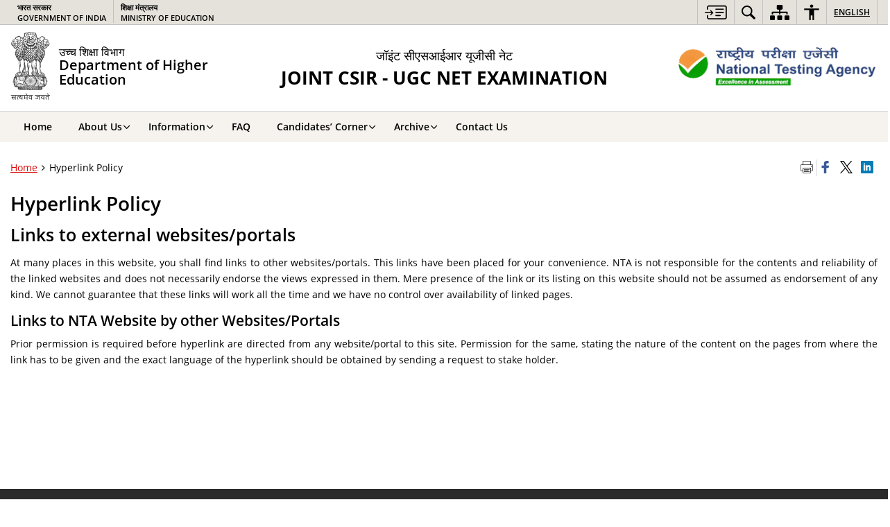

--- FILE ---
content_type: text/css
request_url: https://csirnet.nta.nic.in/wp-content/themes/sdo-theme/css/base.css?ver=6.8.1
body_size: 99148
content:
/* Global variables */
/* width*/
/* Colors */
/* theme  color*/
/* Font Family*/
/* Base font Size*/
/*paddings*/
/* Responsive widths*/
/* Contrast colors*/
@-webkit-keyframes spinAround {
  from {
    -webkit-transform: rotate(0deg);
    transform: rotate(0deg); }
  to {
    -webkit-transform: rotate(359deg);
    transform: rotate(359deg); } }
@keyframes spinAround {
  from {
    -webkit-transform: rotate(0deg);
    transform: rotate(0deg); }
  to {
    -webkit-transform: rotate(359deg);
    transform: rotate(359deg); } }
/* basic layout for site*/
/* Color variables */
.color-white, .banner-wrapper .container .slide-caption, .banner-wrapper.captionbg .container .slide-caption {
  color: #ffffff; }

.color-black {
  color: #000000; }

.color-muted {
  color: rgba(0, 0, 0, 0.5); }

.color-muted-inverse {
  color: rgba(255, 255, 255, 0.5); }

.color-error {
  color: red; }

.color-info {
  color: #0686c8; }

.color-success {
  color: #2ac171; }

.color-gov, .color-theme {
  color: #fbac1b; }

.contrast .color-gov, .contrast .color-theme {
  color: #fff; }

/*--- BACKGROUNDS ---*/
.bg-blue {
  background-color: #0686c8; }

.bg-grey {
  background-color: #c8c8c8; }

.bg-grey-light {
  background-color: #eeeeee; }

.bg-black {
  background-color: #222; }

.bg-white {
  background-color: #ffffff; }

.bg-muted {
  background-color: rgba(0, 0, 0, 0.15); }

.bg-muted-inverse {
  background-color: rgba(255, 255, 255, 0.75); }

.bg-error {
  background-color: red; }

.bg-info {
  background-color: #3f42f6; }

.bg-success {
  background-color: green; }

.bg-gov {
  background-color: #f26522; }

.bg-theme {
  background-color: #fbac1b; }

.bg-theme-light {
  background-color: #fbb534; }

.contrast .bg-blue {
  background-color: #000;
  outline: 1px solid #3b3b3b; }

/*----- Text color -----------*/
@font-face {
  font-family: 'Open Sans';
  font-style: normal;
  font-weight: 300;
  src: local("Open Sans Light"), local("OpenSans-Light"), url("../fonts/DXI1ORHCpsQm3Vp6mXoaTegdm0LZdjqr5-oayXSOefg.woff2") format("woff2"), url("../fonts/DXI1ORHCpsQm3Vp6mXoaTXhCUOGz7vYGh680lGh-uXM.woff") format("woff"); }
@font-face {
  font-family: 'Open Sans';
  font-style: normal;
  font-weight: 400;
  src: local("Open Sans"), local("OpenSans"), url("../fonts/cJZKeOuBrn4kERxqtaUH3VtXRa8TVwTICgirnJhmVJw.woff2") format("woff2"), url("../fonts/cJZKeOuBrn4kERxqtaUH3T8E0i7KZn-EPnyo3HZu7kw.woff") format("woff"); }
@font-face {
  font-family: 'Open Sans';
  font-style: normal;
  font-weight: 600;
  src: local("Open Sans Semibold"), local("OpenSans-Semibold"), url("../fonts/MTP_ySUJH_bn48VBG8sNSugdm0LZdjqr5-oayXSOefg.woff2") format("woff2"), url("../fonts/MTP_ySUJH_bn48VBG8sNSnhCUOGz7vYGh680lGh-uXM.woff") format("woff"); }
@font-face {
  font-family: 'Open Sans';
  font-style: normal;
  font-weight: 700;
  src: local("Open Sans Bold"), local("OpenSans-Bold"), url("../fonts/k3k702ZOKiLJc3WVjuplzOgdm0LZdjqr5-oayXSOefg.woff2") format("woff2"), url("../fonts/k3k702ZOKiLJc3WVjuplzHhCUOGz7vYGh680lGh-uXM.woff") format("woff"); }
@font-face {
  font-family: 'Open Sans';
  font-style: normal;
  font-weight: 800;
  src: local("Open Sans Extrabold"), local("OpenSans-Extrabold"), url("../fonts/EInbV5DfGHOiMmvb1Xr-hugdm0LZdjqr5-oayXSOefg.woff2") format("woff2"), url("../fonts/EInbV5DfGHOiMmvb1Xr-hnhCUOGz7vYGh680lGh-uXM.woff") format("woff"); }
@font-face {
  font-family: 'icomoon';
  src: url("../fonts/icomoon.eot?y6palq");
  src: url("../fonts/icomoon.eot?y6palq#iefix") format("embedded-opentype"), url("../fonts/icomoon.ttf?y6palq") format("truetype"), url("../fonts/icomoon.woff?y6palq") format("woff"), url("../fonts/icomoon.svg?y6palq#icomoon") format("svg");
  font-weight: normal;
  font-style: normal; }
@font-face {
  font-family: 'roboto';
  src: url("../fonts/roboto-black-webfont.woff2") format("woff2"), url("../fonts/roboto-black-webfont.woff") format("woff");
  font-weight: 700;
  font-style: normal; }
@font-face {
  font-family: 'roboto';
  src: url("../fonts/roboto-bold-webfont.woff2") format("woff2"), url("../fonts/roboto-bold-webfont.woff") format("woff");
  font-weight: 600;
  font-style: normal; }
@font-face {
  font-family: 'roboto-condensed';
  src: url("../fonts/robotocondensed-regular-webfont.woff2") format("woff2"), url("../fonts/robotocondensed-regular-webfont.woff") format("woff");
  font-weight: normal;
  font-style: normal; }
@font-face {
  font-family: 'roboto';
  src: url("../fonts/roboto-light-webfont.woff2") format("woff2"), url("../fonts/roboto-light-webfont.woff") format("woff");
  font-weight: 300;
  font-style: normal; }
@font-face {
  font-family: 'roboto';
  src: url("../fonts/roboto-medium-webfont.woff2") format("woff2"), url("../fonts/roboto-medium-webfont.woff") format("woff");
  font-weight: 500;
  font-style: normal; }
@font-face {
  font-family: 'roboto';
  src: url("../fonts/roboto-regular-webfont.woff2") format("woff2"), url("../fonts/roboto-regular-webfont.woff") format("woff");
  font-weight: 400;
  font-style: normal; }
@font-face {
  font-family: 'roboto';
  src: url("../fonts/roboto-thin-webfont.woff2") format("woff2"), url("../fonts/roboto-thin-webfont.woff") format("woff");
  font-weight: 200;
  font-style: normal; }
@font-face {
  font-family: 'ralewaybold';
  src: url("../fonts/raleway-bold-webfont.woff2") format("woff2"), url("../fonts/raleway-bold-webfont.woff") format("woff");
  font-weight: normal;
  font-style: normal; }
@font-face {
  font-family: 'ralewayextrabold';
  src: url("../fonts/raleway-extrabold-webfont.woff2") format("woff2"), url("../fonts/raleway-extrabold-webfont.woff") format("woff");
  font-weight: normal;
  font-style: normal; }
@font-face {
  font-family: 'ralewayitalic';
  src: url("../fonts/raleway-italic-webfont.woff2") format("woff2"), url("../fonts/raleway-italic-webfont.woff") format("woff");
  font-weight: normal;
  font-style: normal; }
@font-face {
  font-family: 'ralewaylight';
  src: url("../fonts/raleway-light-webfont.woff2") format("woff2"), url("../fonts/raleway-light-webfont.woff") format("woff");
  font-weight: normal;
  font-style: normal; }
@font-face {
  font-family: 'ralewaymedium';
  src: url("../fonts/raleway-medium-webfont.woff2") format("woff2"), url("../fonts/raleway-medium-webfont.woff") format("woff");
  font-weight: normal;
  font-style: normal; }
@font-face {
  font-family: 'ralewayregular';
  src: url("../fonts/raleway-regular-webfont.woff2") format("woff2"), url("../fonts/raleway-regular-webfont.woff") format("woff");
  font-weight: normal;
  font-style: normal; }
@font-face {
  font-family: 'ralewaysemibold';
  src: url("../fonts/raleway-semibold-webfont.woff2") format("woff2"), url("../fonts/raleway-semibold-webfont.woff") format("woff");
  font-weight: normal;
  font-style: normal; }
@font-face {
  font-family: 'ralewaythin';
  src: url("../fonts/raleway-thin-webfont.woff2") format("woff2"), url("../fonts/raleway-thin-webfont.woff") format("woff");
  font-weight: normal;
  font-style: normal; }
@font-face {
  font-family: 'pt_serifregular';
  src: url("../fonts/ptf55f-webfont.woff2") format("woff2"), url("../fonts/ptf55f-webfont.woff") format("woff");
  font-weight: normal;
  font-style: normal; }
@font-face {
  font-family: 'pt_serifbold';
  src: url("../fonts/ptf75f-webfont.woff2") format("woff2"), url("../fonts/ptf75f-webfont.woff") format("woff");
  font-weight: normal;
  font-style: normal; }
@font-face {
  font-family: 'source_serif_probold';
  src: url("../fonts/sourceserifpro-bold-webfont.woff2") format("woff2"), url("../fonts/sourceserifpro-bold-webfont.woff") format("woff");
  font-weight: normal;
  font-style: normal; }
@font-face {
  font-family: 'source_serif_proregular';
  src: url("../fonts/sourceserifpro-regular-webfont.woff2") format("woff2"), url("../fonts/sourceserifpro-regular-webfont.woff") format("woff");
  font-weight: normal;
  font-style: normal; }
/*@font-face {
    font-family: 'merriweatherbold';
    src: url('../fonts/merriweather-bold-webfont.woff2') format('woff2'),
         url('../fonts/merriweather-bold-webfont.woff') format('woff');
    font-weight: normal;
    font-style: normal;
}
@font-face {
    font-family: 'merriweatherbold_italic';
    src: url('../fonts/merriweather-bolditalic-webfont.woff2') format('woff2'),
         url('../fonts/merriweather-bolditalic-webfont.woff') format('woff');
    font-weight: normal;
    font-style: normal;
}
@font-face {
    font-family: 'merriweatheritalic';
    src: url('../fonts/merriweather-italic-webfont.woff2') format('woff2'),
         url('../fonts/merriweather-italic-webfont.woff') format('woff');
    font-weight: normal;
    font-style: normal;
}
@font-face {
    font-family: 'merriweatherlight';
    src: url('../fonts/merriweather-light-webfont.woff2') format('woff2'),
         url('../fonts/merriweather-light-webfont.woff') format('woff');
    font-weight: normal;
    font-style: normal;
}
@font-face {
    font-family: 'merriweatherlight_italic';
    src: url('../fonts/merriweather-lightitalic-webfont.woff2') format('woff2'),
         url('../fonts/merriweather-lightitalic-webfont.woff') format('woff');
    font-weight: normal;
    font-style: normal;
}
@font-face {
    font-family: 'merriweatherregular';
    src: url('../fonts/merriweather-regular-webfont.woff2') format('woff2'),
         url('../fonts/merriweather-regular-webfont.woff') format('woff');
    font-weight: normal;
    font-style: normal;

}*/
@font-face {
  font-family: 'Merriweather';
  src: url("../fonts/Merriweather-Regular.woff2") format("woff2"), url("../fonts/Merriweather-Regular.woff") format("woff");
  font-weight: normal;
  font-style: normal;
  font-display: swap; }
@font-face {
  font-family: 'Merriweather';
  src: url("../fonts/Merriweather-Regular.woff2") format("woff2"), url("../fonts/Merriweather-Regular.woff") format("woff");
  font-weight: 400;
  font-style: normal;
  font-display: swap; }
@font-face {
  font-family: 'Merriweather';
  src: url("../fonts/Merriweather-BlackItalic.woff2") format("woff2"), url("../fonts/Merriweather-BlackItalic.woff") format("woff");
  font-weight: 900;
  font-style: italic;
  font-display: swap; }
@font-face {
  font-family: 'Merriweather';
  src: url("../fonts/Merriweather-Bold.woff2") format("woff2"), url("../fonts/Merriweather-Bold.woff") format("woff");
  font-weight: bold;
  font-style: normal;
  font-display: swap; }
@font-face {
  font-family: 'Merriweather';
  src: url("../fonts/Merriweather-Bold.woff2") format("woff2"), url("../fonts/Merriweather-Bold.woff") format("woff");
  font-weight: 600;
  font-style: normal;
  font-display: swap; }
@font-face {
  font-family: 'Merriweather';
  src: url("../fonts/Merriweather-Bold.woff2") format("woff2"), url("../fonts/Merriweather-Bold.woff") format("woff");
  font-weight: 700;
  font-style: normal;
  font-display: swap; }
@font-face {
  font-family: 'Merriweather';
  src: url("../fonts/Merriweather-Black.woff2") format("woff2"), url("../fonts/Merriweather-Black.woff") format("woff");
  font-weight: 900;
  font-style: normal;
  font-display: swap; }
@font-face {
  font-family: 'Merriweather';
  src: url("../fonts/Merriweather-BoldItalic.woff2") format("woff2"), url("../fonts/Merriweather-BoldItalic.woff") format("woff");
  font-weight: 600;
  font-style: italic;
  font-display: swap; }
@font-face {
  font-family: 'Merriweather';
  src: url("../fonts/Merriweather-Italic.woff2") format("woff2"), url("../fonts/Merriweather-Italic.woff") format("woff");
  font-weight: normal;
  font-style: italic;
  font-display: swap; }
@font-face {
  font-family: 'Merriweather';
  src: url("../fonts/Merriweather-Light.woff2") format("woff2"), url("../fonts/Merriweather-Light.woff") format("woff");
  font-weight: 300;
  font-style: normal;
  font-display: swap; }
@font-face {
  font-family: 'Merriweather';
  src: url("../fonts/Merriweather-LightItalic.woff2") format("woff2"), url("../fonts/Merriweather-LightItalic.woff") format("woff");
  font-weight: 300;
  font-style: italic;
  font-display: swap; }
@font-face {
  font-family: 'Questrial';
  src: url("../fonts/Questrial-Regular.woff2") format("woff2"), url("../fonts/Questrial-Regular.woff") format("woff");
  font-weight: normal;
  font-style: normal;
  font-display: swap; }
/*!
 *  Font Awesome 4.7.0 by @davegandy - http://fontawesome.io - @fontawesome
 *  License - http://fontawesome.io/license (Font: SIL OFL 1.1, CSS: MIT License)
 */
/* FONT PATH
 * -------------------------- */
@font-face {
  font-family: 'FontAwesome';
  src: url("../fonts/fontawesome-webfont.eot?v=4.7.0");
  src: url("../fonts/fontawesome-webfont.eot?#iefix&v=4.7.0") format("embedded-opentype"), url("../fonts/fontawesome-webfont.woff2?v=4.7.0") format("woff2"), url("../fonts/fontawesome-webfont.woff?v=4.7.0") format("woff"), url("../fonts/fontawesome-webfont.ttf?v=4.7.0") format("truetype"), url("../fonts/fontawesome-webfont.svg?v=4.7.0#fontawesomeregular") format("svg");
  font-weight: normal;
  font-style: normal; }
.fa {
  display: inline-block;
  font: normal normal normal 14px/1 FontAwesome;
  font-size: inherit;
  text-rendering: auto;
  -webkit-font-smoothing: antialiased;
  -moz-osx-font-smoothing: grayscale; }

/* makes the font 33% larger relative to the icon container */
.fa-lg {
  font-size: 1.33333333em;
  line-height: 0.75em;
  vertical-align: -15%; }

.fa-2x {
  font-size: 2em; }

.fa-3x {
  font-size: 3em; }

.fa-4x {
  font-size: 4em; }

.fa-5x {
  font-size: 5em; }

.fa-fw {
  width: 1.28571429em;
  text-align: center; }

.fa-ul {
  padding-left: 0;
  margin-left: 2.14285714em;
  list-style-type: none; }

.fa-ul > li {
  position: relative; }

.fa-li {
  position: absolute;
  left: -2.14285714em;
  width: 2.14285714em;
  top: 0.14285714em;
  text-align: center; }

.fa-li.fa-lg {
  left: -1.85714286em; }

.fa-border {
  padding: .2em .25em .15em;
  border: solid 0.08em #eeeeee;
  border-radius: .1em; }

.fa-pull-left {
  float: left; }

.fa-pull-right {
  float: right; }

.fa.fa-pull-left {
  margin-right: .3em; }

.fa.fa-pull-right {
  margin-left: .3em; }

/* Deprecated as of 4.4.0 */
.pull-right {
  float: right; }

.pull-left {
  float: left; }

.fa.pull-left {
  margin-right: .3em; }

.fa.pull-right {
  margin-left: .3em; }

.fa-spin {
  -webkit-animation: fa-spin 2s infinite linear;
  animation: fa-spin 2s infinite linear; }

.fa-pulse {
  -webkit-animation: fa-spin 1s infinite steps(8);
  animation: fa-spin 1s infinite steps(8); }

@-webkit-keyframes fa-spin {
  0% {
    -webkit-transform: rotate(0deg);
    transform: rotate(0deg); }
  100% {
    -webkit-transform: rotate(359deg);
    transform: rotate(359deg); } }
@keyframes fa-spin {
  0% {
    -webkit-transform: rotate(0deg);
    transform: rotate(0deg); }
  100% {
    -webkit-transform: rotate(359deg);
    transform: rotate(359deg); } }
.fa-rotate-90 {
  -ms-filter: "progid:DXImageTransform.Microsoft.BasicImage(rotation=1)";
  -webkit-transform: rotate(90deg);
  -ms-transform: rotate(90deg);
  transform: rotate(90deg); }

.fa-rotate-180 {
  -ms-filter: "progid:DXImageTransform.Microsoft.BasicImage(rotation=2)";
  -webkit-transform: rotate(180deg);
  -ms-transform: rotate(180deg);
  transform: rotate(180deg); }

.fa-rotate-270 {
  -ms-filter: "progid:DXImageTransform.Microsoft.BasicImage(rotation=3)";
  -webkit-transform: rotate(270deg);
  -ms-transform: rotate(270deg);
  transform: rotate(270deg); }

.fa-flip-horizontal {
  -ms-filter: "progid:DXImageTransform.Microsoft.BasicImage(rotation=0, mirror=1)";
  -webkit-transform: scale(-1, 1);
  -ms-transform: scale(-1, 1);
  transform: scale(-1, 1); }

.fa-flip-vertical {
  -ms-filter: "progid:DXImageTransform.Microsoft.BasicImage(rotation=2, mirror=1)";
  -webkit-transform: scale(1, -1);
  -ms-transform: scale(1, -1);
  transform: scale(1, -1); }

:root .fa-rotate-90,
:root .fa-rotate-180,
:root .fa-rotate-270,
:root .fa-flip-horizontal,
:root .fa-flip-vertical {
  filter: none; }

.fa-stack {
  position: relative;
  display: inline-block;
  width: 2em;
  height: 2em;
  line-height: 2em;
  vertical-align: middle; }

.fa-stack-1x,
.fa-stack-2x {
  position: absolute;
  left: 0;
  width: 100%;
  text-align: center; }

.fa-stack-1x {
  line-height: inherit; }

.fa-stack-2x {
  font-size: 2em; }

.fa-inverse {
  color: #ffffff; }

/* Font Awesome uses the Unicode Private Use Area (PUA) to ensure screen
   readers do not read off random characters that represent icons */
.fa-glass:before {
  content: "\f000"; }

.fa-music:before {
  content: "\f001"; }

.fa-search:before {
  content: "\f002"; }

.fa-envelope-o:before {
  content: "\f003"; }

.fa-heart:before {
  content: "\f004"; }

.fa-star:before {
  content: "\f005"; }

.fa-star-o:before {
  content: "\f006"; }

.fa-user:before {
  content: "\f007"; }

.fa-film:before {
  content: "\f008"; }

.fa-th-large:before {
  content: "\f009"; }

.fa-th:before {
  content: "\f00a"; }

.fa-th-list:before {
  content: "\f00b"; }

.fa-check:before {
  content: "\f00c"; }

.fa-remove:before,
.fa-close:before,
.fa-times:before {
  content: "\f00d"; }

.fa-search-plus:before {
  content: "\f00e"; }

.fa-search-minus:before {
  content: "\f010"; }

.fa-power-off:before {
  content: "\f011"; }

.fa-signal:before {
  content: "\f012"; }

.fa-gear:before,
.fa-cog:before {
  content: "\f013"; }

.fa-trash-o:before {
  content: "\f014"; }

.fa-home:before {
  content: "\f015"; }

.fa-file-o:before {
  content: "\f016"; }

.fa-clock-o:before {
  content: "\f017"; }

.fa-road:before {
  content: "\f018"; }

.fa-download:before {
  content: "\f019"; }

.fa-arrow-circle-o-down:before {
  content: "\f01a"; }

.fa-arrow-circle-o-up:before {
  content: "\f01b"; }

.fa-inbox:before {
  content: "\f01c"; }

.fa-play-circle-o:before {
  content: "\f01d"; }

.fa-rotate-right:before,
.fa-repeat:before {
  content: "\f01e"; }

.fa-refresh:before {
  content: "\f021"; }

.fa-list-alt:before {
  content: "\f022"; }

.fa-lock:before {
  content: "\f023"; }

.fa-flag:before {
  content: "\f024"; }

.fa-headphones:before {
  content: "\f025"; }

.fa-volume-off:before {
  content: "\f026"; }

.fa-volume-down:before {
  content: "\f027"; }

.fa-volume-up:before {
  content: "\f028"; }

.fa-qrcode:before {
  content: "\f029"; }

.fa-barcode:before {
  content: "\f02a"; }

.fa-tag:before {
  content: "\f02b"; }

.fa-tags:before {
  content: "\f02c"; }

.fa-book:before {
  content: "\f02d"; }

.fa-bookmark:before {
  content: "\f02e"; }

.fa-print:before {
  content: "\f02f"; }

.fa-camera:before {
  content: "\f030"; }

.fa-font:before {
  content: "\f031"; }

.fa-bold:before {
  content: "\f032"; }

.fa-italic:before {
  content: "\f033"; }

.fa-text-height:before {
  content: "\f034"; }

.fa-text-width:before {
  content: "\f035"; }

.fa-align-left:before {
  content: "\f036"; }

.fa-align-center:before {
  content: "\f037"; }

.fa-align-right:before {
  content: "\f038"; }

.fa-align-justify:before {
  content: "\f039"; }

.fa-list:before {
  content: "\f03a"; }

.fa-dedent:before,
.fa-outdent:before {
  content: "\f03b"; }

.fa-indent:before {
  content: "\f03c"; }

.fa-video-camera:before {
  content: "\f03d"; }

.fa-photo:before,
.fa-image:before,
.fa-picture-o:before {
  content: "\f03e"; }

.fa-pencil:before {
  content: "\f040"; }

.fa-map-marker:before {
  content: "\f041"; }

.fa-adjust:before {
  content: "\f042"; }

.fa-tint:before {
  content: "\f043"; }

.fa-edit:before,
.fa-pencil-square-o:before {
  content: "\f044"; }

.fa-share-square-o:before {
  content: "\f045"; }

.fa-check-square-o:before {
  content: "\f046"; }

.fa-arrows:before {
  content: "\f047"; }

.fa-step-backward:before {
  content: "\f048"; }

.fa-fast-backward:before {
  content: "\f049"; }

.fa-backward:before {
  content: "\f04a"; }

.fa-play:before {
  content: "\f04b"; }

.fa-pause:before {
  content: "\f04c"; }

.fa-stop:before {
  content: "\f04d"; }

.fa-forward:before {
  content: "\f04e"; }

.fa-fast-forward:before {
  content: "\f050"; }

.fa-step-forward:before {
  content: "\f051"; }

.fa-eject:before {
  content: "\f052"; }

.fa-chevron-left:before {
  content: "\f053"; }

.fa-chevron-right:before {
  content: "\f054"; }

.fa-plus-circle:before {
  content: "\f055"; }

.fa-minus-circle:before {
  content: "\f056"; }

.fa-times-circle:before {
  content: "\f057"; }

.fa-check-circle:before {
  content: "\f058"; }

.fa-question-circle:before {
  content: "\f059"; }

.fa-info-circle:before {
  content: "\f05a"; }

.fa-crosshairs:before {
  content: "\f05b"; }

.fa-times-circle-o:before {
  content: "\f05c"; }

.fa-check-circle-o:before {
  content: "\f05d"; }

.fa-ban:before {
  content: "\f05e"; }

.fa-arrow-left:before {
  content: "\f060"; }

.fa-arrow-right:before {
  content: "\f061"; }

.fa-arrow-up:before {
  content: "\f062"; }

.fa-arrow-down:before {
  content: "\f063"; }

.fa-mail-forward:before,
.fa-share:before {
  content: "\f064"; }

.fa-expand:before {
  content: "\f065"; }

.fa-compress:before {
  content: "\f066"; }

.fa-plus:before {
  content: "\f067"; }

.fa-minus:before {
  content: "\f068"; }

.fa-asterisk:before {
  content: "\f069"; }

.fa-exclamation-circle:before {
  content: "\f06a"; }

.fa-gift:before {
  content: "\f06b"; }

.fa-leaf:before {
  content: "\f06c"; }

.fa-fire:before {
  content: "\f06d"; }

.fa-eye:before {
  content: "\f06e"; }

.fa-eye-slash:before {
  content: "\f070"; }

.fa-warning:before,
.fa-exclamation-triangle:before {
  content: "\f071"; }

.fa-plane:before {
  content: "\f072"; }

.fa-calendar:before {
  content: "\f073"; }

.fa-random:before {
  content: "\f074"; }

.fa-comment:before {
  content: "\f075"; }

.fa-magnet:before {
  content: "\f076"; }

.fa-chevron-up:before {
  content: "\f077"; }

.fa-chevron-down:before {
  content: "\f078"; }

.fa-retweet:before {
  content: "\f079"; }

.fa-shopping-cart:before {
  content: "\f07a"; }

.fa-folder:before {
  content: "\f07b"; }

.fa-folder-open:before {
  content: "\f07c"; }

.fa-arrows-v:before {
  content: "\f07d"; }

.fa-arrows-h:before {
  content: "\f07e"; }

.fa-bar-chart-o:before,
.fa-bar-chart:before {
  content: "\f080"; }

.fa-twitter-square:before {
  content: "\f081"; }

.fa-facebook-square:before {
  content: "\f082"; }

.fa-camera-retro:before {
  content: "\f083"; }

.fa-key:before {
  content: "\f084"; }

.fa-gears:before,
.fa-cogs:before {
  content: "\f085"; }

.fa-comments:before {
  content: "\f086"; }

.fa-thumbs-o-up:before {
  content: "\f087"; }

.fa-thumbs-o-down:before {
  content: "\f088"; }

.fa-star-half:before {
  content: "\f089"; }

.fa-heart-o:before {
  content: "\f08a"; }

.fa-sign-out:before {
  content: "\f08b"; }

.fa-linkedin-square:before {
  content: "\f08c"; }

.fa-thumb-tack:before {
  content: "\f08d"; }

.fa-external-link:before {
  content: "\f08e"; }

.fa-sign-in:before {
  content: "\f090"; }

.fa-trophy:before {
  content: "\f091"; }

.fa-github-square:before {
  content: "\f092"; }

.fa-upload:before {
  content: "\f093"; }

.fa-lemon-o:before {
  content: "\f094"; }

.fa-phone:before {
  content: "\f095"; }

.fa-square-o:before {
  content: "\f096"; }

.fa-bookmark-o:before {
  content: "\f097"; }

.fa-phone-square:before {
  content: "\f098"; }

.fa-twitter:before {
  content: "\f099"; }

.fa-facebook-f:before,
.fa-facebook:before {
  content: "\f09a"; }

.fa-github:before {
  content: "\f09b"; }

.fa-unlock:before {
  content: "\f09c"; }

.fa-credit-card:before {
  content: "\f09d"; }

.fa-feed:before,
.fa-rss:before {
  content: "\f09e"; }

.fa-hdd-o:before {
  content: "\f0a0"; }

.fa-bullhorn:before {
  content: "\f0a1"; }

.fa-bell:before {
  content: "\f0f3"; }

.fa-certificate:before {
  content: "\f0a3"; }

.fa-hand-o-right:before {
  content: "\f0a4"; }

.fa-hand-o-left:before {
  content: "\f0a5"; }

.fa-hand-o-up:before {
  content: "\f0a6"; }

.fa-hand-o-down:before {
  content: "\f0a7"; }

.fa-arrow-circle-left:before {
  content: "\f0a8"; }

.fa-arrow-circle-right:before {
  content: "\f0a9"; }

.fa-arrow-circle-up:before {
  content: "\f0aa"; }

.fa-arrow-circle-down:before {
  content: "\f0ab"; }

.fa-globe:before {
  content: "\f0ac"; }

.fa-wrench:before {
  content: "\f0ad"; }

.fa-tasks:before {
  content: "\f0ae"; }

.fa-filter:before {
  content: "\f0b0"; }

.fa-briefcase:before {
  content: "\f0b1"; }

.fa-arrows-alt:before {
  content: "\f0b2"; }

.fa-group:before,
.fa-users:before {
  content: "\f0c0"; }

.fa-chain:before,
.fa-link:before {
  content: "\f0c1"; }

.fa-cloud:before {
  content: "\f0c2"; }

.fa-flask:before {
  content: "\f0c3"; }

.fa-cut:before,
.fa-scissors:before {
  content: "\f0c4"; }

.fa-copy:before,
.fa-files-o:before {
  content: "\f0c5"; }

.fa-paperclip:before {
  content: "\f0c6"; }

.fa-save:before,
.fa-floppy-o:before {
  content: "\f0c7"; }

.fa-square:before {
  content: "\f0c8"; }

.fa-navicon:before,
.fa-reorder:before,
.fa-bars:before {
  content: "\f0c9"; }

.fa-list-ul:before {
  content: "\f0ca"; }

.fa-list-ol:before {
  content: "\f0cb"; }

.fa-strikethrough:before {
  content: "\f0cc"; }

.fa-underline:before {
  content: "\f0cd"; }

.fa-table:before {
  content: "\f0ce"; }

.fa-magic:before {
  content: "\f0d0"; }

.fa-truck:before {
  content: "\f0d1"; }

.fa-pinterest:before {
  content: "\f0d2"; }

.fa-pinterest-square:before {
  content: "\f0d3"; }

.fa-google-plus-square:before {
  content: "\f0d4"; }

.fa-google-plus:before {
  content: "\f0d5"; }

.fa-money:before {
  content: "\f0d6"; }

.fa-caret-down:before {
  content: "\f0d7"; }

.fa-caret-up:before {
  content: "\f0d8"; }

.fa-caret-left:before {
  content: "\f0d9"; }

.fa-caret-right:before {
  content: "\f0da"; }

.fa-columns:before {
  content: "\f0db"; }

.fa-unsorted:before,
.fa-sort:before {
  content: "\f0dc"; }

.fa-sort-down:before,
.fa-sort-desc:before {
  content: "\f0dd"; }

.fa-sort-up:before,
.fa-sort-asc:before {
  content: "\f0de"; }

.fa-envelope:before {
  content: "\f0e0"; }

.fa-linkedin:before {
  content: "\f0e1"; }

.fa-rotate-left:before,
.fa-undo:before {
  content: "\f0e2"; }

.fa-legal:before,
.fa-gavel:before {
  content: "\f0e3"; }

.fa-dashboard:before,
.fa-tachometer:before {
  content: "\f0e4"; }

.fa-comment-o:before {
  content: "\f0e5"; }

.fa-comments-o:before {
  content: "\f0e6"; }

.fa-flash:before,
.fa-bolt:before {
  content: "\f0e7"; }

.fa-sitemap:before {
  content: "\f0e8"; }

.fa-umbrella:before {
  content: "\f0e9"; }

.fa-paste:before,
.fa-clipboard:before {
  content: "\f0ea"; }

.fa-lightbulb-o:before {
  content: "\f0eb"; }

.fa-exchange:before {
  content: "\f0ec"; }

.fa-cloud-download:before {
  content: "\f0ed"; }

.fa-cloud-upload:before {
  content: "\f0ee"; }

.fa-user-md:before {
  content: "\f0f0"; }

.fa-stethoscope:before {
  content: "\f0f1"; }

.fa-suitcase:before {
  content: "\f0f2"; }

.fa-bell-o:before {
  content: "\f0a2"; }

.fa-coffee:before {
  content: "\f0f4"; }

.fa-cutlery:before {
  content: "\f0f5"; }

.fa-file-text-o:before {
  content: "\f0f6"; }

.fa-building-o:before {
  content: "\f0f7"; }

.fa-hospital-o:before {
  content: "\f0f8"; }

.fa-ambulance:before {
  content: "\f0f9"; }

.fa-medkit:before {
  content: "\f0fa"; }

.fa-fighter-jet:before {
  content: "\f0fb"; }

.fa-beer:before {
  content: "\f0fc"; }

.fa-h-square:before {
  content: "\f0fd"; }

.fa-plus-square:before {
  content: "\f0fe"; }

.fa-angle-double-left:before {
  content: "\f100"; }

.fa-angle-double-right:before {
  content: "\f101"; }

.fa-angle-double-up:before {
  content: "\f102"; }

.fa-angle-double-down:before {
  content: "\f103"; }

.fa-angle-left:before {
  content: "\f104"; }

.fa-angle-right:before {
  content: "\f105"; }

.fa-angle-up:before {
  content: "\f106"; }

.fa-angle-down:before {
  content: "\f107"; }

.fa-desktop:before {
  content: "\f108"; }

.fa-laptop:before {
  content: "\f109"; }

.fa-tablet:before {
  content: "\f10a"; }

.fa-mobile-phone:before,
.fa-mobile:before {
  content: "\f10b"; }

.fa-circle-o:before {
  content: "\f10c"; }

.fa-quote-left:before {
  content: "\f10d"; }

.fa-quote-right:before {
  content: "\f10e"; }

.fa-spinner:before {
  content: "\f110"; }

.fa-circle:before {
  content: "\f111"; }

.fa-mail-reply:before,
.fa-reply:before {
  content: "\f112"; }

.fa-github-alt:before {
  content: "\f113"; }

.fa-folder-o:before {
  content: "\f114"; }

.fa-folder-open-o:before {
  content: "\f115"; }

.fa-smile-o:before {
  content: "\f118"; }

.fa-frown-o:before {
  content: "\f119"; }

.fa-meh-o:before {
  content: "\f11a"; }

.fa-gamepad:before {
  content: "\f11b"; }

.fa-keyboard-o:before {
  content: "\f11c"; }

.fa-flag-o:before {
  content: "\f11d"; }

.fa-flag-checkered:before {
  content: "\f11e"; }

.fa-terminal:before {
  content: "\f120"; }

.fa-code:before {
  content: "\f121"; }

.fa-mail-reply-all:before,
.fa-reply-all:before {
  content: "\f122"; }

.fa-star-half-empty:before,
.fa-star-half-full:before,
.fa-star-half-o:before {
  content: "\f123"; }

.fa-location-arrow:before {
  content: "\f124"; }

.fa-crop:before {
  content: "\f125"; }

.fa-code-fork:before {
  content: "\f126"; }

.fa-unlink:before,
.fa-chain-broken:before {
  content: "\f127"; }

.fa-question:before {
  content: "\f128"; }

.fa-info:before {
  content: "\f129"; }

.fa-exclamation:before {
  content: "\f12a"; }

.fa-superscript:before {
  content: "\f12b"; }

.fa-subscript:before {
  content: "\f12c"; }

.fa-eraser:before {
  content: "\f12d"; }

.fa-puzzle-piece:before {
  content: "\f12e"; }

.fa-microphone:before {
  content: "\f130"; }

.fa-microphone-slash:before {
  content: "\f131"; }

.fa-shield:before {
  content: "\f132"; }

.fa-calendar-o:before {
  content: "\f133"; }

.fa-fire-extinguisher:before {
  content: "\f134"; }

.fa-rocket:before {
  content: "\f135"; }

.fa-maxcdn:before {
  content: "\f136"; }

.fa-chevron-circle-left:before {
  content: "\f137"; }

.fa-chevron-circle-right:before {
  content: "\f138"; }

.fa-chevron-circle-up:before {
  content: "\f139"; }

.fa-chevron-circle-down:before {
  content: "\f13a"; }

.fa-html5:before {
  content: "\f13b"; }

.fa-css3:before {
  content: "\f13c"; }

.fa-anchor:before {
  content: "\f13d"; }

.fa-unlock-alt:before {
  content: "\f13e"; }

.fa-bullseye:before {
  content: "\f140"; }

.fa-ellipsis-h:before {
  content: "\f141"; }

.fa-ellipsis-v:before {
  content: "\f142"; }

.fa-rss-square:before {
  content: "\f143"; }

.fa-play-circle:before {
  content: "\f144"; }

.fa-ticket:before {
  content: "\f145"; }

.fa-minus-square:before {
  content: "\f146"; }

.fa-minus-square-o:before {
  content: "\f147"; }

.fa-level-up:before {
  content: "\f148"; }

.fa-level-down:before {
  content: "\f149"; }

.fa-check-square:before {
  content: "\f14a"; }

.fa-pencil-square:before {
  content: "\f14b"; }

.fa-external-link-square:before {
  content: "\f14c"; }

.fa-share-square:before {
  content: "\f14d"; }

.fa-compass:before {
  content: "\f14e"; }

.fa-toggle-down:before,
.fa-caret-square-o-down:before {
  content: "\f150"; }

.fa-toggle-up:before,
.fa-caret-square-o-up:before {
  content: "\f151"; }

.fa-toggle-right:before,
.fa-caret-square-o-right:before {
  content: "\f152"; }

.fa-euro:before,
.fa-eur:before {
  content: "\f153"; }

.fa-gbp:before {
  content: "\f154"; }

.fa-dollar:before,
.fa-usd:before {
  content: "\f155"; }

.fa-rupee:before,
.fa-inr:before {
  content: "\f156"; }

.fa-cny:before,
.fa-rmb:before,
.fa-yen:before,
.fa-jpy:before {
  content: "\f157"; }

.fa-ruble:before,
.fa-rouble:before,
.fa-rub:before {
  content: "\f158"; }

.fa-won:before,
.fa-krw:before {
  content: "\f159"; }

.fa-bitcoin:before,
.fa-btc:before {
  content: "\f15a"; }

.fa-file:before {
  content: "\f15b"; }

.fa-file-text:before {
  content: "\f15c"; }

.fa-sort-alpha-asc:before {
  content: "\f15d"; }

.fa-sort-alpha-desc:before {
  content: "\f15e"; }

.fa-sort-amount-asc:before {
  content: "\f160"; }

.fa-sort-amount-desc:before {
  content: "\f161"; }

.fa-sort-numeric-asc:before {
  content: "\f162"; }

.fa-sort-numeric-desc:before {
  content: "\f163"; }

.fa-thumbs-up:before {
  content: "\f164"; }

.fa-thumbs-down:before {
  content: "\f165"; }

.fa-youtube-square:before {
  content: "\f166"; }

.fa-youtube:before {
  content: "\f167"; }

.fa-xing:before {
  content: "\f168"; }

.fa-xing-square:before {
  content: "\f169"; }

.fa-youtube-play:before {
  content: "\f16a"; }

.fa-dropbox:before {
  content: "\f16b"; }

.fa-stack-overflow:before {
  content: "\f16c"; }

.fa-instagram:before {
  content: "\f16d"; }

.fa-flickr:before {
  content: "\f16e"; }

.fa-adn:before {
  content: "\f170"; }

.fa-bitbucket:before {
  content: "\f171"; }

.fa-bitbucket-square:before {
  content: "\f172"; }

.fa-tumblr:before {
  content: "\f173"; }

.fa-tumblr-square:before {
  content: "\f174"; }

.fa-long-arrow-down:before {
  content: "\f175"; }

.fa-long-arrow-up:before {
  content: "\f176"; }

.fa-long-arrow-left:before {
  content: "\f177"; }

.fa-long-arrow-right:before {
  content: "\f178"; }

.fa-apple:before {
  content: "\f179"; }

.fa-windows:before {
  content: "\f17a"; }

.fa-android:before {
  content: "\f17b"; }

.fa-linux:before {
  content: "\f17c"; }

.fa-dribbble:before {
  content: "\f17d"; }

.fa-skype:before {
  content: "\f17e"; }

.fa-foursquare:before {
  content: "\f180"; }

.fa-trello:before {
  content: "\f181"; }

.fa-female:before {
  content: "\f182"; }

.fa-male:before {
  content: "\f183"; }

.fa-gittip:before,
.fa-gratipay:before {
  content: "\f184"; }

.fa-sun-o:before {
  content: "\f185"; }

.fa-moon-o:before {
  content: "\f186"; }

.fa-archive:before {
  content: "\f187"; }

.fa-bug:before {
  content: "\f188"; }

.fa-vk:before {
  content: "\f189"; }

.fa-weibo:before {
  content: "\f18a"; }

.fa-renren:before {
  content: "\f18b"; }

.fa-pagelines:before {
  content: "\f18c"; }

.fa-stack-exchange:before {
  content: "\f18d"; }

.fa-arrow-circle-o-right:before {
  content: "\f18e"; }

.fa-arrow-circle-o-left:before {
  content: "\f190"; }

.fa-toggle-left:before,
.fa-caret-square-o-left:before {
  content: "\f191"; }

.fa-dot-circle-o:before {
  content: "\f192"; }

.fa-wheelchair:before {
  content: "\f193"; }

.fa-vimeo-square:before {
  content: "\f194"; }

.fa-turkish-lira:before,
.fa-try:before {
  content: "\f195"; }

.fa-plus-square-o:before {
  content: "\f196"; }

.fa-space-shuttle:before {
  content: "\f197"; }

.fa-slack:before {
  content: "\f198"; }

.fa-envelope-square:before {
  content: "\f199"; }

.fa-wordpress:before {
  content: "\f19a"; }

.fa-openid:before {
  content: "\f19b"; }

.fa-institution:before,
.fa-bank:before,
.fa-university:before {
  content: "\f19c"; }

.fa-mortar-board:before,
.fa-graduation-cap:before {
  content: "\f19d"; }

.fa-yahoo:before {
  content: "\f19e"; }

.fa-google:before {
  content: "\f1a0"; }

.fa-reddit:before {
  content: "\f1a1"; }

.fa-reddit-square:before {
  content: "\f1a2"; }

.fa-stumbleupon-circle:before {
  content: "\f1a3"; }

.fa-stumbleupon:before {
  content: "\f1a4"; }

.fa-delicious:before {
  content: "\f1a5"; }

.fa-digg:before {
  content: "\f1a6"; }

.fa-pied-piper-pp:before {
  content: "\f1a7"; }

.fa-pied-piper-alt:before {
  content: "\f1a8"; }

.fa-drupal:before {
  content: "\f1a9"; }

.fa-joomla:before {
  content: "\f1aa"; }

.fa-language:before {
  content: "\f1ab"; }

.fa-fax:before {
  content: "\f1ac"; }

.fa-building:before {
  content: "\f1ad"; }

.fa-child:before {
  content: "\f1ae"; }

.fa-paw:before {
  content: "\f1b0"; }

.fa-spoon:before {
  content: "\f1b1"; }

.fa-cube:before {
  content: "\f1b2"; }

.fa-cubes:before {
  content: "\f1b3"; }

.fa-behance:before {
  content: "\f1b4"; }

.fa-behance-square:before {
  content: "\f1b5"; }

.fa-steam:before {
  content: "\f1b6"; }

.fa-steam-square:before {
  content: "\f1b7"; }

.fa-recycle:before {
  content: "\f1b8"; }

.fa-automobile:before,
.fa-car:before {
  content: "\f1b9"; }

.fa-cab:before,
.fa-taxi:before {
  content: "\f1ba"; }

.fa-tree:before {
  content: "\f1bb"; }

.fa-spotify:before {
  content: "\f1bc"; }

.fa-deviantart:before {
  content: "\f1bd"; }

.fa-soundcloud:before {
  content: "\f1be"; }

.fa-database:before {
  content: "\f1c0"; }

.fa-file-pdf-o:before {
  content: "\f1c1"; }

.fa-file-word-o:before {
  content: "\f1c2"; }

.fa-file-excel-o:before {
  content: "\f1c3"; }

.fa-file-powerpoint-o:before {
  content: "\f1c4"; }

.fa-file-photo-o:before,
.fa-file-picture-o:before,
.fa-file-image-o:before {
  content: "\f1c5"; }

.fa-file-zip-o:before,
.fa-file-archive-o:before {
  content: "\f1c6"; }

.fa-file-sound-o:before,
.fa-file-audio-o:before {
  content: "\f1c7"; }

.fa-file-movie-o:before,
.fa-file-video-o:before {
  content: "\f1c8"; }

.fa-file-code-o:before {
  content: "\f1c9"; }

.fa-vine:before {
  content: "\f1ca"; }

.fa-codepen:before {
  content: "\f1cb"; }

.fa-jsfiddle:before {
  content: "\f1cc"; }

.fa-life-bouy:before,
.fa-life-buoy:before,
.fa-life-saver:before,
.fa-support:before,
.fa-life-ring:before {
  content: "\f1cd"; }

.fa-circle-o-notch:before {
  content: "\f1ce"; }

.fa-ra:before,
.fa-resistance:before,
.fa-rebel:before {
  content: "\f1d0"; }

.fa-ge:before,
.fa-empire:before {
  content: "\f1d1"; }

.fa-git-square:before {
  content: "\f1d2"; }

.fa-git:before {
  content: "\f1d3"; }

.fa-y-combinator-square:before,
.fa-yc-square:before,
.fa-hacker-news:before {
  content: "\f1d4"; }

.fa-tencent-weibo:before {
  content: "\f1d5"; }

.fa-qq:before {
  content: "\f1d6"; }

.fa-wechat:before,
.fa-weixin:before {
  content: "\f1d7"; }

.fa-send:before,
.fa-paper-plane:before {
  content: "\f1d8"; }

.fa-send-o:before,
.fa-paper-plane-o:before {
  content: "\f1d9"; }

.fa-history:before {
  content: "\f1da"; }

.fa-circle-thin:before {
  content: "\f1db"; }

.fa-header:before {
  content: "\f1dc"; }

.fa-paragraph:before {
  content: "\f1dd"; }

.fa-sliders:before {
  content: "\f1de"; }

.fa-share-alt:before {
  content: "\f1e0"; }

.fa-share-alt-square:before {
  content: "\f1e1"; }

.fa-bomb:before {
  content: "\f1e2"; }

.fa-soccer-ball-o:before,
.fa-futbol-o:before {
  content: "\f1e3"; }

.fa-tty:before {
  content: "\f1e4"; }

.fa-binoculars:before {
  content: "\f1e5"; }

.fa-plug:before {
  content: "\f1e6"; }

.fa-slideshare:before {
  content: "\f1e7"; }

.fa-twitch:before {
  content: "\f1e8"; }

.fa-yelp:before {
  content: "\f1e9"; }

.fa-newspaper-o:before {
  content: "\f1ea"; }

.fa-wifi:before {
  content: "\f1eb"; }

.fa-calculator:before {
  content: "\f1ec"; }

.fa-paypal:before {
  content: "\f1ed"; }

.fa-google-wallet:before {
  content: "\f1ee"; }

.fa-cc-visa:before {
  content: "\f1f0"; }

.fa-cc-mastercard:before {
  content: "\f1f1"; }

.fa-cc-discover:before {
  content: "\f1f2"; }

.fa-cc-amex:before {
  content: "\f1f3"; }

.fa-cc-paypal:before {
  content: "\f1f4"; }

.fa-cc-stripe:before {
  content: "\f1f5"; }

.fa-bell-slash:before {
  content: "\f1f6"; }

.fa-bell-slash-o:before {
  content: "\f1f7"; }

.fa-trash:before {
  content: "\f1f8"; }

.fa-copyright:before {
  content: "\f1f9"; }

.fa-at:before {
  content: "\f1fa"; }

.fa-eyedropper:before {
  content: "\f1fb"; }

.fa-paint-brush:before {
  content: "\f1fc"; }

.fa-birthday-cake:before {
  content: "\f1fd"; }

.fa-area-chart:before {
  content: "\f1fe"; }

.fa-pie-chart:before {
  content: "\f200"; }

.fa-line-chart:before {
  content: "\f201"; }

.fa-lastfm:before {
  content: "\f202"; }

.fa-lastfm-square:before {
  content: "\f203"; }

.fa-toggle-off:before {
  content: "\f204"; }

.fa-toggle-on:before {
  content: "\f205"; }

.fa-bicycle:before {
  content: "\f206"; }

.fa-bus:before {
  content: "\f207"; }

.fa-ioxhost:before {
  content: "\f208"; }

.fa-angellist:before {
  content: "\f209"; }

.fa-cc:before {
  content: "\f20a"; }

.fa-shekel:before,
.fa-sheqel:before,
.fa-ils:before {
  content: "\f20b"; }

.fa-meanpath:before {
  content: "\f20c"; }

.fa-buysellads:before {
  content: "\f20d"; }

.fa-connectdevelop:before {
  content: "\f20e"; }

.fa-dashcube:before {
  content: "\f210"; }

.fa-forumbee:before {
  content: "\f211"; }

.fa-leanpub:before {
  content: "\f212"; }

.fa-sellsy:before {
  content: "\f213"; }

.fa-shirtsinbulk:before {
  content: "\f214"; }

.fa-simplybuilt:before {
  content: "\f215"; }

.fa-skyatlas:before {
  content: "\f216"; }

.fa-cart-plus:before {
  content: "\f217"; }

.fa-cart-arrow-down:before {
  content: "\f218"; }

.fa-diamond:before {
  content: "\f219"; }

.fa-ship:before {
  content: "\f21a"; }

.fa-user-secret:before {
  content: "\f21b"; }

.fa-motorcycle:before {
  content: "\f21c"; }

.fa-street-view:before {
  content: "\f21d"; }

.fa-heartbeat:before {
  content: "\f21e"; }

.fa-venus:before {
  content: "\f221"; }

.fa-mars:before {
  content: "\f222"; }

.fa-mercury:before {
  content: "\f223"; }

.fa-intersex:before,
.fa-transgender:before {
  content: "\f224"; }

.fa-transgender-alt:before {
  content: "\f225"; }

.fa-venus-double:before {
  content: "\f226"; }

.fa-mars-double:before {
  content: "\f227"; }

.fa-venus-mars:before {
  content: "\f228"; }

.fa-mars-stroke:before {
  content: "\f229"; }

.fa-mars-stroke-v:before {
  content: "\f22a"; }

.fa-mars-stroke-h:before {
  content: "\f22b"; }

.fa-neuter:before {
  content: "\f22c"; }

.fa-genderless:before {
  content: "\f22d"; }

.fa-facebook-official:before {
  content: "\f230"; }

.fa-pinterest-p:before {
  content: "\f231"; }

.fa-whatsapp:before {
  content: "\f232"; }

.fa-server:before {
  content: "\f233"; }

.fa-user-plus:before {
  content: "\f234"; }

.fa-user-times:before {
  content: "\f235"; }

.fa-hotel:before,
.fa-bed:before {
  content: "\f236"; }

.fa-viacoin:before {
  content: "\f237"; }

.fa-train:before {
  content: "\f238"; }

.fa-subway:before {
  content: "\f239"; }

.fa-medium:before {
  content: "\f23a"; }

.fa-yc:before,
.fa-y-combinator:before {
  content: "\f23b"; }

.fa-optin-monster:before {
  content: "\f23c"; }

.fa-opencart:before {
  content: "\f23d"; }

.fa-expeditedssl:before {
  content: "\f23e"; }

.fa-battery-4:before,
.fa-battery:before,
.fa-battery-full:before {
  content: "\f240"; }

.fa-battery-3:before,
.fa-battery-three-quarters:before {
  content: "\f241"; }

.fa-battery-2:before,
.fa-battery-half:before {
  content: "\f242"; }

.fa-battery-1:before,
.fa-battery-quarter:before {
  content: "\f243"; }

.fa-battery-0:before,
.fa-battery-empty:before {
  content: "\f244"; }

.fa-mouse-pointer:before {
  content: "\f245"; }

.fa-i-cursor:before {
  content: "\f246"; }

.fa-object-group:before {
  content: "\f247"; }

.fa-object-ungroup:before {
  content: "\f248"; }

.fa-sticky-note:before {
  content: "\f249"; }

.fa-sticky-note-o:before {
  content: "\f24a"; }

.fa-cc-jcb:before {
  content: "\f24b"; }

.fa-cc-diners-club:before {
  content: "\f24c"; }

.fa-clone:before {
  content: "\f24d"; }

.fa-balance-scale:before {
  content: "\f24e"; }

.fa-hourglass-o:before {
  content: "\f250"; }

.fa-hourglass-1:before,
.fa-hourglass-start:before {
  content: "\f251"; }

.fa-hourglass-2:before,
.fa-hourglass-half:before {
  content: "\f252"; }

.fa-hourglass-3:before,
.fa-hourglass-end:before {
  content: "\f253"; }

.fa-hourglass:before {
  content: "\f254"; }

.fa-hand-grab-o:before,
.fa-hand-rock-o:before {
  content: "\f255"; }

.fa-hand-stop-o:before,
.fa-hand-paper-o:before {
  content: "\f256"; }

.fa-hand-scissors-o:before {
  content: "\f257"; }

.fa-hand-lizard-o:before {
  content: "\f258"; }

.fa-hand-spock-o:before {
  content: "\f259"; }

.fa-hand-pointer-o:before {
  content: "\f25a"; }

.fa-hand-peace-o:before {
  content: "\f25b"; }

.fa-trademark:before {
  content: "\f25c"; }

.fa-registered:before {
  content: "\f25d"; }

.fa-creative-commons:before {
  content: "\f25e"; }

.fa-gg:before {
  content: "\f260"; }

.fa-gg-circle:before {
  content: "\f261"; }

.fa-tripadvisor:before {
  content: "\f262"; }

.fa-odnoklassniki:before {
  content: "\f263"; }

.fa-odnoklassniki-square:before {
  content: "\f264"; }

.fa-get-pocket:before {
  content: "\f265"; }

.fa-wikipedia-w:before {
  content: "\f266"; }

.fa-safari:before {
  content: "\f267"; }

.fa-chrome:before {
  content: "\f268"; }

.fa-firefox:before {
  content: "\f269"; }

.fa-opera:before {
  content: "\f26a"; }

.fa-internet-explorer:before {
  content: "\f26b"; }

.fa-tv:before,
.fa-television:before {
  content: "\f26c"; }

.fa-contao:before {
  content: "\f26d"; }

.fa-500px:before {
  content: "\f26e"; }

.fa-amazon:before {
  content: "\f270"; }

.fa-calendar-plus-o:before {
  content: "\f271"; }

.fa-calendar-minus-o:before {
  content: "\f272"; }

.fa-calendar-times-o:before {
  content: "\f273"; }

.fa-calendar-check-o:before {
  content: "\f274"; }

.fa-industry:before {
  content: "\f275"; }

.fa-map-pin:before {
  content: "\f276"; }

.fa-map-signs:before {
  content: "\f277"; }

.fa-map-o:before {
  content: "\f278"; }

.fa-map:before {
  content: "\f279"; }

.fa-commenting:before {
  content: "\f27a"; }

.fa-commenting-o:before {
  content: "\f27b"; }

.fa-houzz:before {
  content: "\f27c"; }

.fa-vimeo:before {
  content: "\f27d"; }

.fa-black-tie:before {
  content: "\f27e"; }

.fa-fonticons:before {
  content: "\f280"; }

.fa-reddit-alien:before {
  content: "\f281"; }

.fa-edge:before {
  content: "\f282"; }

.fa-credit-card-alt:before {
  content: "\f283"; }

.fa-codiepie:before {
  content: "\f284"; }

.fa-modx:before {
  content: "\f285"; }

.fa-fort-awesome:before {
  content: "\f286"; }

.fa-usb:before {
  content: "\f287"; }

.fa-product-hunt:before {
  content: "\f288"; }

.fa-mixcloud:before {
  content: "\f289"; }

.fa-scribd:before {
  content: "\f28a"; }

.fa-pause-circle:before {
  content: "\f28b"; }

.fa-pause-circle-o:before {
  content: "\f28c"; }

.fa-stop-circle:before {
  content: "\f28d"; }

.fa-stop-circle-o:before {
  content: "\f28e"; }

.fa-shopping-bag:before {
  content: "\f290"; }

.fa-shopping-basket:before {
  content: "\f291"; }

.fa-hashtag:before {
  content: "\f292"; }

.fa-bluetooth:before {
  content: "\f293"; }

.fa-bluetooth-b:before {
  content: "\f294"; }

.fa-percent:before {
  content: "\f295"; }

.fa-gitlab:before {
  content: "\f296"; }

.fa-wpbeginner:before {
  content: "\f297"; }

.fa-wpforms:before {
  content: "\f298"; }

.fa-envira:before {
  content: "\f299"; }

.fa-universal-access:before {
  content: "\f29a"; }

.fa-wheelchair-alt:before {
  content: "\f29b"; }

.fa-question-circle-o:before {
  content: "\f29c"; }

.fa-blind:before {
  content: "\f29d"; }

.fa-audio-description:before {
  content: "\f29e"; }

.fa-volume-control-phone:before {
  content: "\f2a0"; }

.fa-braille:before {
  content: "\f2a1"; }

.fa-assistive-listening-systems:before {
  content: "\f2a2"; }

.fa-asl-interpreting:before,
.fa-american-sign-language-interpreting:before {
  content: "\f2a3"; }

.fa-deafness:before,
.fa-hard-of-hearing:before,
.fa-deaf:before {
  content: "\f2a4"; }

.fa-glide:before {
  content: "\f2a5"; }

.fa-glide-g:before {
  content: "\f2a6"; }

.fa-signing:before,
.fa-sign-language:before {
  content: "\f2a7"; }

.fa-low-vision:before {
  content: "\f2a8"; }

.fa-viadeo:before {
  content: "\f2a9"; }

.fa-viadeo-square:before {
  content: "\f2aa"; }

.fa-snapchat:before {
  content: "\f2ab"; }

.fa-snapchat-ghost:before {
  content: "\f2ac"; }

.fa-snapchat-square:before {
  content: "\f2ad"; }

.fa-pied-piper:before {
  content: "\f2ae"; }

.fa-first-order:before {
  content: "\f2b0"; }

.fa-yoast:before {
  content: "\f2b1"; }

.fa-themeisle:before {
  content: "\f2b2"; }

.fa-google-plus-circle:before,
.fa-google-plus-official:before {
  content: "\f2b3"; }

.fa-fa:before,
.fa-font-awesome:before {
  content: "\f2b4"; }

.fa-handshake-o:before {
  content: "\f2b5"; }

.fa-envelope-open:before {
  content: "\f2b6"; }

.fa-envelope-open-o:before {
  content: "\f2b7"; }

.fa-linode:before {
  content: "\f2b8"; }

.fa-address-book:before {
  content: "\f2b9"; }

.fa-address-book-o:before {
  content: "\f2ba"; }

.fa-vcard:before,
.fa-address-card:before {
  content: "\f2bb"; }

.fa-vcard-o:before,
.fa-address-card-o:before {
  content: "\f2bc"; }

.fa-user-circle:before {
  content: "\f2bd"; }

.fa-user-circle-o:before {
  content: "\f2be"; }

.fa-user-o:before {
  content: "\f2c0"; }

.fa-id-badge:before {
  content: "\f2c1"; }

.fa-drivers-license:before,
.fa-id-card:before {
  content: "\f2c2"; }

.fa-drivers-license-o:before,
.fa-id-card-o:before {
  content: "\f2c3"; }

.fa-quora:before {
  content: "\f2c4"; }

.fa-free-code-camp:before {
  content: "\f2c5"; }

.fa-telegram:before {
  content: "\f2c6"; }

.fa-thermometer-4:before,
.fa-thermometer:before,
.fa-thermometer-full:before {
  content: "\f2c7"; }

.fa-thermometer-3:before,
.fa-thermometer-three-quarters:before {
  content: "\f2c8"; }

.fa-thermometer-2:before,
.fa-thermometer-half:before {
  content: "\f2c9"; }

.fa-thermometer-1:before,
.fa-thermometer-quarter:before {
  content: "\f2ca"; }

.fa-thermometer-0:before,
.fa-thermometer-empty:before {
  content: "\f2cb"; }

.fa-shower:before {
  content: "\f2cc"; }

.fa-bathtub:before,
.fa-s15:before,
.fa-bath:before {
  content: "\f2cd"; }

.fa-podcast:before {
  content: "\f2ce"; }

.fa-window-maximize:before {
  content: "\f2d0"; }

.fa-window-minimize:before {
  content: "\f2d1"; }

.fa-window-restore:before {
  content: "\f2d2"; }

.fa-times-rectangle:before,
.fa-window-close:before {
  content: "\f2d3"; }

.fa-times-rectangle-o:before,
.fa-window-close-o:before {
  content: "\f2d4"; }

.fa-bandcamp:before {
  content: "\f2d5"; }

.fa-grav:before {
  content: "\f2d6"; }

.fa-etsy:before {
  content: "\f2d7"; }

.fa-imdb:before {
  content: "\f2d8"; }

.fa-ravelry:before {
  content: "\f2d9"; }

.fa-eercast:before {
  content: "\f2da"; }

.fa-microchip:before {
  content: "\f2db"; }

.fa-snowflake-o:before {
  content: "\f2dc"; }

.fa-superpowers:before {
  content: "\f2dd"; }

.fa-wpexplorer:before {
  content: "\f2de"; }

.fa-meetup:before {
  content: "\f2e0"; }

.sr-only {
  position: absolute;
  width: 1px;
  height: 1px;
  padding: 0;
  margin: -1px;
  overflow: hidden;
  clip: rect(0, 0, 0, 0);
  border: 0; }

.sr-only-focusable:active,
.sr-only-focusable:focus {
  position: static;
  width: auto;
  height: auto;
  margin: 0;
  overflow: visible;
  clip: auto; }

html, body, div, span, applet, object, iframe, h1, h2, h3, h4, h5, h6, p, blockquote, pre, a, abbr, acronym, address, big, cite, code, del, dfn, em, font, ins, kbd, q, s, samp, small, strike, strong, sub, sup, tt, var, dl, dt, dd, ol, ul, li, fieldset, form, label, legend, table, caption, tbody, tfoot, thead, tr, th, td {
  border: 0;
  /*font-family: 'Open Sans', sans-serif;*/
  font-size: 100%;
  font-style: inherit;
  font-weight: inherit;
  margin: 0;
  outline: 0;
  padding: 0;
  vertical-align: baseline; }

h1, .heading1 {
  font-size: 2em; }

h2, .heading2 {
  font-size: 1.75em; }

h3, .heading3 {
  font-size: 1.5em; }

h4, .heading4 {
  font-size: 1.3em; }

h5, .heading5 {
  font-size: 1.1em; }

h6, .heading6 {
  font-size: 1em; }

h1, h2, h3, h4, h5, h6 {
  margin: 15px 0;
  font-weight: 600; }

.apply-in-home.section-row {
  padding: 0; }

.home .wpb_wrapper {
  margin: 0; }

.mr-left-none {
  margin-left: 0 !important; }

.mr-top-none {
  margin-top: 0 !important; }

.mr-bottom-none {
  margin-bottom: 0 !important; }

.mr-right-none {
  margin-right: 0 !important; }

.mr-none {
  margin: 0 !important; }

.pd-left-none {
  padding-left: 0 !important; }

.pd-top-none {
  padding-top: 0 !important; }

.pd-bottom-none {
  padding-bottom: 0 !important; }

.pd-right-none {
  padding-right: 0 !important; }

.pd-none {
  padding: 0 !important; }

.mr-top5 {
  margin-top: 5px !important; }

.mr-top7 {
  margin-top: 7px !important; }

.mr-top10 {
  margin-top: 10px !important; }

.mr-top15 {
  margin-top: 15px !important; }

.mr-right5 {
  margin-right: 5px !important; }

.mr-right7 {
  margin-right: 7px !important; }

.mr-right10 {
  margin-right: 10px !important; }

.mr-right15 {
  margin-right: 15px !important; }

.mr-bottom5 {
  margin-bottom: 5px !important; }

.mr-bottom7 {
  margin-bottom: 7px !important; }

.mr-bottom10 {
  margin-bottom: 10px !important; }

.mr-bottom15 {
  margin-bottom: 15px !important; }

.mr-left5 {
  margin-left: 5px !important; }

.mr-left7 {
  margin-left: 7px !important; }

.mr-left10 {
  margin-left: 10px !important; }

.mr-left15 {
  margin-left: 15px !important; }

.pd-top5 {
  padding-top: 5px !important; }

.pd-top7 {
  padding-top: 7px !important; }

.pd-top10 {
  padding-top: 10px !important; }

.pd-top15 {
  padding-top: 15px !important; }

.pd-right5 {
  padding-right: 5px !important; }

.pd-right7 {
  padding-right: 7px !important; }

.pd-right10 {
  padding-right: 10px !important; }

.pd-right15 {
  padding-right: 15px !important; }

.pd-bottom5 {
  padding-bottom: 5px !important; }

.pd-bottom7 {
  padding-bottom: 7px !important; }

.pd-bottom10 {
  padding-bottom: 10px !important; }

.pd-bottom15 {
  padding-bottom: 15px !important; }

.pd-left5 {
  padding-left: 5px !important; }

.pd-left7 {
  padding-left: 7px !important; }

.pd-left10 {
  padding-left: 10px !important; }

.pd-left15 {
  padding-left: 15px !important; }

.left-align {
  text-align: left !important; }

.center-align {
  text-align: center !important; }

.right-align {
  text-align: right !important; }

html {
  box-sizing: border-box;
  font-size: 62.5%;
  overflow-y: scroll;
  -webkit-text-size-adjust: 100%;
  -ms-text-size-adjust: 100%;
  text-size-adjust: 100%; }

body {
  background: #f1f1f1;
  overflow: hidden; }

article, aside, details, figcaption, figure, footer, header, main, nav, section {
  display: block; }

ol, ul {
  list-style: none; }

table {
  border-collapse: separate;
  border-spacing: 0; }

caption, th, td {
  font-weight: normal;
  text-align: left; }

fieldset {
  min-width: inherit; }

blockquote:before, blockquote:after {
  content: ""; }

q:before, q:after {
  content: ""; }

blockquote, q {
  -webkit-hyphens: none;
  -ms-hyphens: none;
  hyphens: none;
  quotes: none; }

a:focus {
  outline: 0; }
a:hover, a:active {
  outline: 0; }
a img {
  border: 0; }

p:last-child {
  margin: 0; }

.tcon {
  display: none; }

.icon-share {
  color: #aaa; }

.icon-facebook {
  color: #3b5998; }

.icon-twitter {
  color: #1da1f2; }

.social-group-icon .icon-facebook, .social-group-icon .icon-twitter, .social-group-icon .icon-youtube, .MinisterProfile .icon-facebook, .MinisterProfile .icon-twitter, .MinisterProfile .icon-youtube {
  color: #000000; }

.style-7 .social-group-icon:hover .icon-facebook, .style-7 .social-group-icon:hover .icon-twitter, .style-7 .social-group-icon:hover .icon-youtube {
  color: #ffffff; }

.pagination ul li {
  margin: 0 5px; }

.word-break {
  word-break: break-all; }

.paragraph {
  line-height: 1.7em; }

.show-con {
  display: inline-block; }

.hide-con {
  display: none; }

/*--- Settings ---*/
* {
  -webkit-box-sizing: border-box;
  box-sizing: border-box;
  text-decoration: none;
  white-space: normal;
  outline: none;
  list-style-type: none; }
  *:before, *:after {
    -webkit-box-sizing: border-box;
    box-sizing: border-box; }
  *:hover, *:focus, *.active {
    text-decoration: none;
    outline: none; }

/*--------------------------------------------------------------
# Alignments
--------------------------------------------------------------*/
.alignleft {
  display: block;
  float: left;
  margin-right: 1.5em;
  margin-bottom: 1em; }

.alignright {
  display: block;
  float: right;
  margin-left: 1.5em;
  margin-bottom: 1em; }

.aligncenter {
  clear: both;
  display: block;
  margin-left: auto;
  margin-right: auto; }

.m-hide {
  display: block; }

.m-show {
  display: none; }

.wpb_wrapper {
  margin: 0 -15px; }

.link-selected {
  text-decoration: underline !important; }

.switch-view .switchViewHead .row .col-lg-1.hide {
  display: block !important; }

i, b, span, p, thead, tbody, td, tr, th, code, pre, nav, footer, article, header {
  font-size: inherit; }

a, button {
  cursor: pointer; }

.text-left {
  text-align: left; }

.text-right {
  text-align: right; }

.text-center {
  text-align: center; }

.text-justify {
  text-align: justify; }

.text-nowrap {
  white-space: nowrap; }

.text-lowercase {
  text-transform: lowercase; }

.text-uppercase {
  text-transform: uppercase; }

.text-capitalize {
  text-transform: capitalize; }

.container {
  padding-right: 15px;
  padding-left: 15px; }

.container {
  position: relative;
  margin: 0 auto;
  display: block;
  max-width: 1310px; }
  .container:before {
    display: table;
    content: ""; }
  .container:after {
    display: table;
    content: "";
    clear: both; }

@media (min-width: 768px) {
  .container {
    max-width: 750px; } }
@media (min-width: 992px) {
  .container {
    max-width: 970px; } }
@media (min-width: 1200px) {
  .container {
    max-width: 1310px; } }
.container-fluid {
  padding-right: 15px;
  padding-left: 15px;
  margin-right: auto;
  margin-left: auto; }

.row {
  margin-right: -15px;
  margin-left: -15px; }

.col-xs-1, .col-sm-1, .col-md-1, .col-lg-1, .col-xs-2, .col-sm-2, .col-md-2, .col-lg-2, .col-xs-3, .col-sm-3, .col-md-3, .col-lg-3, .col-xs-4, .col-sm-4, .col-md-4, .col-lg-4, .col-xs-5, .col-sm-5, .col-md-5, .col-lg-5, .col-xs-6, .col-sm-6, .col-md-6, .col-lg-6, .col-xs-7, .col-sm-7, .col-md-7, .col-lg-7, .col-xs-8, .col-sm-8, .col-md-8, .col-lg-8, .col-xs-9, .col-sm-9, .col-md-9, .col-lg-9, .col-xs-10, .col-sm-10, .col-md-10, .col-lg-10, .col-xs-11, .col-sm-11, .col-md-11, .col-lg-11, .col-xs-12, .col-sm-12, .col-md-12, .col-lg-12 {
  position: relative;
  min-height: 1px;
  padding-right: 15px;
  padding-left: 15px; }

.col-xs-1, .col-xs-2, .col-xs-3, .col-xs-4, .col-xs-5, .col-xs-6, .col-xs-7, .col-xs-8, .col-xs-9, .col-xs-10, .col-xs-11, .col-xs-12 {
  float: left; }

.col-xs-12 {
  width: 100%; }

.col-xs-11 {
  width: 91.66666667%; }

.col-xs-10 {
  width: 83.33333333%; }

.col-xs-9 {
  width: 75%; }

.col-xs-8 {
  width: 66.66666667%; }

.col-xs-7 {
  width: 58.33333333%; }

.col-xs-6 {
  width: 50%; }

.col-xs-5 {
  width: 41.66666667%; }

.col-xs-4 {
  width: 33.33333333%; }

.col-xs-3 {
  width: 25%; }

.col-xs-2 {
  width: 16.66666667%; }

.col-xs-1 {
  width: 8.33333333%; }

@media (min-width: 768px) {
  .col-sm-1, .col-sm-2, .col-sm-3, .col-sm-4, .col-sm-5, .col-sm-6, .col-sm-7, .col-sm-8, .col-sm-9, .col-sm-10, .col-sm-11, .col-sm-12 {
    float: left; }

  .col-sm-12 {
    width: 100%; }

  .col-sm-11 {
    width: 91.66666667%; }

  .col-sm-10 {
    width: 83.33333333%; }

  .col-sm-9 {
    width: 75%; }

  .col-sm-8 {
    width: 66.66666667%; }

  .col-sm-7 {
    width: 58.33333333%; }

  .col-sm-6 {
    width: 50%; }

  .col-sm-5 {
    width: 41.66666667%; }

  .col-sm-4 {
    width: 33.33333333%; }

  .col-sm-3 {
    width: 25%; }

  .col-sm-2 {
    width: 16.66666667%; }

  .col-sm-1 {
    width: 8.33333333%; } }
@media (min-width: 992px) {
  .col-md-1, .col-md-2, .col-md-3, .col-md-4, .col-md-5, .col-md-6, .col-md-7, .col-md-8, .col-md-9, .col-md-10, .col-md-11, .col-md-12 {
    float: left; }

  .col-md-12 {
    width: 100%; }

  .col-md-11 {
    width: 91.66666667%; }

  .col-md-10 {
    width: 83.33333333%; }

  .col-md-9 {
    width: 75%; }

  .col-md-8 {
    width: 66.66666667%; }

  .col-md-7 {
    width: 58.33333333%; }

  .col-md-6 {
    width: 50%; }

  .col-md-5 {
    width: 41.66666667%; }

  .col-md-4 {
    width: 33.33333333%; }

  .col-md-3 {
    width: 25%; }

  .col-md-2 {
    width: 16.66666667%; }

  .col-md-1 {
    width: 8.33333333%; } }
@media (min-width: 1200px) {
  .col-lg-1, .col-lg-2, .col-lg-3, .col-lg-4, .col-lg-5, .col-lg-6, .col-lg-7, .col-lg-8, .col-lg-9, .col-lg-10, .col-lg-11, .col-lg-12 {
    float: left; }

  .col-lg-12 {
    width: 100%; }

  .col-lg-11 {
    width: 91.66666667%; }

  .col-lg-10 {
    width: 83.33333333%; }

  .col-lg-9 {
    width: 75%; }

  .col-lg-8 {
    width: 66.66666667%; }

  .col-lg-7 {
    width: 58.33333333%; }

  .col-lg-6 {
    width: 50%; }

  .col-lg-5 {
    width: 41.66666667%; }

  .col-lg-4 {
    width: 33.33333333%; }

  .col-lg-3 {
    width: 25%; }

  .col-lg-2 {
    width: 16.66666667%; }

  .col-lg-1 {
    width: 8.33333333%; } }
.clearfix:before,
.clearfix:after,
.dl-horizontal dd:before,
.dl-horizontal dd:after,
.container-fluid:before,
.container-fluid:after,
.row:before,
.row:after,
.form-horizontal .form-group:before,
.form-horizontal .form-group:after,
.btn-toolbar:before,
.btn-toolbar:after,
.btn-group-vertical > .btn-group:before,
.btn-group-vertical > .btn-group:after,
.nav:before,
.nav:after,
.navbar:before,
.navbar:after,
.navbar-header:before,
.navbar-header:after,
.navbar-collapse:before,
.navbar-collapse:after,
.pager:before,
.pager:after,
.panel-body:before,
.panel-body:after,
.modal-header:before,
.modal-header:after,
.modal-footer:before,
.modal-footer:after {
  display: table;
  content: " "; }

.clearfix:after,
.dl-horizontal dd:after,
.container:after,
.container-fluid:after,
.row:after,
.form-horizontal .form-group:after,
.btn-toolbar:after,
.btn-group-vertical > .btn-group:after,
.nav:after,
.navbar:after,
.navbar-header:after,
.navbar-collapse:after,
.pager:after,
.panel-body:after,
.modal-header:after,
.modal-footer:after {
  clear: both; }

.show {
  display: block !important; }

.invisible {
  visibility: hidden; }

.text-hide {
  font: 0/0 a;
  color: transparent;
  text-shadow: none;
  background-color: transparent;
  border: 0; }

@-ms-viewport {
  width: device-width; }
.visible-xs,
.visible-sm,
.visible-md,
.visible-lg {
  display: none !important; }

@media (min-width: 1200px) {
  .visible-lg {
    display: block !important; } }
@media (max-width: 767px) {
  .hidden-xs {
    display: none !important; } }
@media (min-width: 768px) and (max-width: 991px) {
  .hidden-sm {
    display: none !important; } }
@media (min-width: 992px) and (max-width: 1199px) {
  .hidden-md {
    display: none !important; } }
@media (min-width: 1200px) {
  .hidden-lg {
    display: none !important; } }
/*--- Buttons ---*/
button {
  cursor: pointer;
  border: none; }

.btn {
  width: auto;
  padding: 5px 12px;
  -webkit-transition: all .3s;
  transition: all .3s;
  display: inline-block;
  margin: 0;
  font-weight: 400;
  text-align: center;
  -ms-touch-action: manipulation;
  touch-action: manipulation;
  cursor: pointer;
  background-image: none;
  border: 1px solid transparent;
  white-space: nowrap;
  padding: 5px 12px;
  font-size: 14px;
  line-height: 1.42857143;
  border-radius: 1px;
  -webkit-user-select: none;
  -moz-user-select: none;
  -ms-user-select: none;
  user-select: none; }
  .btn:focus, .btn:active:focus, .btn.active:focus, .btn.focus, .btn:active.focus, .btn.active.focus {
    outline: 5px auto -webkit-focus-ring-color;
    outline-offset: -2px; }
  .btn:hover, .btn:focus, .btn.focus {
    color: #333333;
    text-decoration: none; }
  .btn:active, .btn.active {
    outline: 0;
    background-image: none;
    -webkit-box-shadow: inset 0 3px 5px rgba(0, 0, 0, 0.125);
    box-shadow: inset 0 3px 5px rgba(0, 0, 0, 0.125); }
  .btn.disabled, .btn[disabled] {
    cursor: not-allowed;
    opacity: 0.65;
    filter: alpha(opacity=65);
    -webkit-box-shadow: none;
    box-shadow: none; }

.btn.btn-medium {
  padding: 9.5px 2%;
  font-size: 14.5px; }
.btn.btn-large {
  padding: 14px 2%;
  font-size: 17px; }
.btn:hover {
  opacity: 0.9;
  text-decoration: none; }
.btn.disabled {
  cursor: none; }

/*--- Utils ---*/
/*lines*/
.hr {
  border-top: 1px solid rgba(0, 0, 0, 0.05);
  width: 100%;
  float: none;
  clear: both;
  height: 0; }

/*float*/
.push-center {
  margin: 0 auto !important;
  float: none; }

.full-width {
  width: 100% !important; }

/*align-y*/
.v-top {
  vertical-align: top; }

.v-middle {
  vertical-align: middle; }

.v-bottom {
  vertical-align: bottom; }

.v-super {
  vertical-align: super; }

.v-text {
  vertical-align: text-bottom; }

.v-sub {
  vertical-align: sub; }

/*font*/
.font-light {
  font-weight: lighter; }

.font-medium {
  font-weight: 500; }

.font-bold {
  font-weight: bold; }

/*overlfow*/
.over-hidden {
  overflow: hidden; }

.over-y-hidden {
  overflow-y: hidden; }

.over-x-hidden {
  overflow-x: hidden; }

.over-scroll {
  overflow: scroll; }

.over-x-scroll {
  overflow-x: scroll; }

.over-y-scroll {
  overflow-y: scroll; }

/*text*/
.breakword {
  word-break: break-all; }

.lowercase {
  text-transform: lowercase; }

.uppercase {
  text-transform: uppercase; }

.capitalize {
  text-transform: capitalize; }

.ellips {
  white-space: nowrap;
  overflow: hidden;
  text-overflow: ellipsis; }

/*borders*/
.border, .newsBox {
  -webkit-box-shadow: 0 0 0 1px rgba(0, 0, 0, 0.1);
  box-shadow: 0 0 0 1px rgba(0, 0, 0, 0.1); }

.border-info {
  -webkit-box-shadow: 0 0 0 1px lightblue;
  box-shadow: 0 0 0 1px lightblue; }

.border-error {
  -webkit-box-shadow: 0 0 0 1px red;
  box-shadow: 0 0 0 1px red; }

.border-success {
  -webkit-box-shadow: 0 0 0 1px lightgreen;
  box-shadow: 0 0 0 1px lightgreen; }

/*radius*/
.radius3 {
  border-radius: 3px; }

.radius5 {
  border-radius: 5px; }

.radius10 {
  border-radius: 10px; }

.radius20 {
  border-radius: 20px; }

.radius-full {
  border-radius: 100%; }

/*vertical spacing*/
.separator3 {
  min-height: 3px;
  clear: both;
  float: none;
  width: 100%; }

.separator5 {
  min-height: 5px;
  clear: both;
  float: none;
  width: 100%; }

.separator10 {
  min-height: 10px;
  clear: both;
  float: none;
  width: 100%; }

.separator15 {
  min-height: 15px;
  clear: both;
  float: none;
  width: 100%; }

.separator30 {
  min-height: 30px;
  clear: both;
  float: none;
  width: 100%; }

.separator50 {
  min-height: 50px;
  clear: both;
  float: none;
  width: 100%; }

.separator100 {
  min-height: 100px;
  clear: both;
  float: none;
  width: 100%; }

/*visibility*/
.hide {
  display: none !important; }

.show {
  display: inherit; }

.hidden {
  visibility: hidden; }

.visible {
  visibility: visible; }

/*opacity*/
.half-opacity {
  opacity: 0.5; }

.less-opacity {
  opacity: 0.75; }

.toggle-opacity-hover {
  opacity: 0.65; }
  .toggle-opacity-hover:hover {
    opacity: 1; }

.toggle-opacity-inverse-hover {
  opacity: 1; }
  .toggle-opacity-inverse-hover:hover {
    opacity: 0.65; }

/*--- COMPONENTS --*/
/*forms*/
input[type="text"], input[type="email"], input[type="password"], input[type="search"] {
  width: 100%;
  height: 30px;
  border: 1px solid #e1e1e1;
  padding: 0 1.5%;
  margin: 0 0 15px;
  box-shadow: none; }

select {
  width: 100%;
  cursor: pointer;
  border: none;
  background: none;
  display: block;
  height: 30px;
  border-radius: 0;
  padding: 0 1.5%;
  outline: none;
  border: 1px solid #e1e1e1;
  box-shadow: none; }
  select:hover, select:focus {
    width: 100%;
    background: none;
    outline: none; }
  select option:hover {
    padding: 5px; }

.wpcf7-form select,
.wpcf7-form textarea {
  display: inline-block;
  width: 100%;
  margin: 0 0 15px; }

textarea {
  display: block;
  line-height: 1.25;
  max-height: 600px;
  max-width: 100%;
  min-height: 120px;
  min-width: 100%;
  padding: 0.625em;
  resize: none;
  border: 1px solid #e1e1e1;
  font-family: 'Open Sans'; }

input[type="radio"], input[type="checkbox"], input[type="radio"]:hover, input[type="checkbox"]:hover, input[type="radio"]:focus, input[type="checkbox"]:focus {
  -webkit-box-shadow: none;
  box-shadow: none;
  width: auto;
  padding: 0; }

textarea {
  font-size: inherit;
  width: 100%;
  padding: 10px 15px;
  border: none;
  resize: none;
  box-shadow: none;
  border: 1px solid #e1e1e1;
  margin: 0 0 20px; }

/*badges*/
.badge {
  padding: 0 5px;
  font-size: inherit; }

.badge-medium {
  padding: 3px 8px;
  font-size: 15px;
  font-size: inherit; }

.badge-large {
  padding: 6px 15px;
  font-size: 16.5px; }

/*overlay*/
.overlay {
  position: fixed;
  left: 0;
  right: 0;
  top: 0;
  bottom: 0;
  height: 100%; }
  .overlay.overlay-dark {
    background-color: rgba(0, 0, 0, 0.65); }
  .overlay.overlay-light {
    background-color: rgba(255, 255, 255, 0.85); }

/*--- RESPONSIVE ---*/
/*desktop*/
@media screen and (min-width: 800px) {
  .mobile, .tablet {
    display: none; }

  .desktop {
    display: inherit; } }
/*tablet*/
@media screen and (max-width: 800px) {
  .mobile, .desktop {
    display: none; }

  .tablet {
    display: inherit; }

  .line-tablet {
    width: 100%;
    margin: 0 auto; }

  .nojq.mobile, #wpadminbar.mobile {
    display: block; } }
/*mobile*/
@media screen and (max-width: 400px) {
  .tablet, .desktop {
    display: none; }

  .mobile {
    display: inherit; }

  .line-mobile {
    width: 100%;
    margin: 0 auto; } }
.clear {
  clear: both;
  display: block; }

.clearfix:before, .clearfix:after {
  display: table;
  line-height: 0;
  content: ""; }

.clearfix:after {
  clear: both; }

.row:before, .row:after {
  display: table;
  line-height: 0;
  content: ""; }

.row:after {
  clear: both; }

.clear {
  clear: both;
  display: block; }

.clearfix:before {
  display: table;
  line-height: 0;
  content: ""; }
.clearfix:after {
  display: table;
  line-height: 0;
  content: "";
  clear: both; }

.row:before {
  display: table;
  line-height: 0;
  content: ""; }
.row:after {
  display: table;
  line-height: 0;
  content: "";
  clear: both; }

/*--- Form --*/
input, select, button {
  -webkit-appearance: none;
  -moz-appearance: none;
  -ms-appearance: none;
  -o-appearance: none;
  appearance: none; }

.form-control {
  display: block;
  width: 100%;
  height: 34px;
  padding: 6px 12px;
  font-size: 14px;
  line-height: 1.42857143;
  color: #555555;
  background-color: #ffffff;
  background-image: none;
  border: 1px solid #cccccc;
  border-radius: 4px;
  -webkit-box-shadow: 0 1px 1px rgba(0, 0, 0, 0.075);
  box-shadow: 0 1px 1px rgba(0, 0, 0, 0.075);
  -webkit-transition: border-color ease-in-out .15s, -webkit-box-shadow ease-in-out .15s;
  transition: border-color ease-in-out .15s, -webkit-box-shadow ease-in-out .15s;
  transition: border-color ease-in-out .15s, box-shadow ease-in-out .15s;
  transition: border-color ease-in-out .15s, box-shadow ease-in-out .15s, -webkit-box-shadow ease-in-out .15s; }
  .form-control:focus {
    border-color: #66afe9;
    outline: 0;
    -webkit-box-shadow: inset 0 1px 1px rgba(0, 0, 0, 0.075), 0 0 8px rgba(102, 175, 233, 0.6);
    box-shadow: inset 0 1px 1px rgba(0, 0, 0, 0.075), 0 0 8px rgba(102, 175, 233, 0.6); }
  .form-control::-moz-placeholder {
    color: #999999;
    opacity: 1; }
  .form-control:-ms-input-placeholder, .form-control::-webkit-input-placeholder {
    color: #999999; }
  .form-control::-ms-expand {
    border: 0;
    background-color: transparent; }
  .form-control[disabled], .form-control[readonly] {
    background-color: #eeeeee;
    opacity: 1; }

fieldset[disabled] .form-control {
  background-color: #eeeeee;
  opacity: 1; }

.form-control[disabled], fieldset[disabled] .form-control {
  cursor: not-allowed; }

textarea.form-control {
  height: auto; }

input[type="search"] {
  -webkit-appearance: none;
  appearance: none; }

@media screen and (-webkit-min-device-pixel-ratio: 0) {
  input[type="date"].form-control, input[type="time"].form-control, input[type="datetime-local"].form-control, input[type="month"].form-control {
    line-height: 34px; }
  input[type="date"].input-sm, input[type="time"].input-sm, input[type="datetime-local"].input-sm, input[type="month"].input-sm {
    line-height: 30px; }

  .input-group-sm input[type="date"], .input-group-sm input[type="time"], .input-group-sm input[type="datetime-local"], .input-group-sm input[type="month"] {
    line-height: 30px; }

  input[type="date"].input-lg, input[type="time"].input-lg, input[type="datetime-local"].input-lg, input[type="month"].input-lg {
    line-height: 46px; } }
.form-group {
  margin-bottom: 15px; }

.radio, .checkbox {
  position: relative;
  display: block; }

.radio label, .checkbox label {
  min-height: 20px;
  padding-left: 20px;
  margin-bottom: 0;
  font-weight: normal;
  cursor: pointer; }

.radio-inline, .checkbox-inline {
  position: relative;
  display: inline-block;
  padding-left: 20px;
  margin-bottom: 0;
  vertical-align: middle;
  font-weight: normal;
  cursor: pointer; }

.radio-inline + .radio-inline, .checkbox-inline + .checkbox-inline {
  margin-top: 0;
  margin-left: 10px; }

input[type="radio"][disabled], input[type="checkbox"][disabled], input[type="radio"].disabled, input[type="checkbox"].disabled {
  cursor: not-allowed; }

fieldset[disabled] input[type="radio"], fieldset[disabled] input[type="checkbox"] {
  cursor: not-allowed; }

.radio-inline.disabled, .checkbox-inline.disabled {
  cursor: not-allowed; }

fieldset[disabled] .radio-inline, fieldset[disabled] .checkbox-inline {
  cursor: not-allowed; }

.radio.disabled label, .checkbox.disabled label {
  cursor: not-allowed; }

fieldset[disabled] .radio label, fieldset[disabled] .checkbox label {
  cursor: not-allowed; }

.form-control-static {
  padding-top: 7px;
  padding-bottom: 7px;
  margin-bottom: 0;
  min-height: 34px; }
  .form-control-static.input-lg, .form-control-static.input-sm {
    padding-left: 0;
    padding-right: 0; }

.input-lg {
  height: 46px;
  padding: 10px 16px;
  font-size: 18px;
  line-height: 1.3333333;
  border-radius: 6px; }

select.input-lg {
  height: 46px;
  line-height: 46px; }

textarea.input-lg, select[multiple].input-lg {
  height: auto; }

.form-group-lg .form-control {
  height: 46px;
  padding: 10px 16px;
  font-size: 18px;
  line-height: 1.3333333;
  border-radius: 6px; }
.form-group-lg select.form-control {
  height: 46px;
  line-height: 46px; }
.form-group-lg textarea.form-control, .form-group-lg select[multiple].form-control {
  height: auto; }
.form-group-lg .form-control-static {
  height: 46px;
  min-height: 38px;
  padding: 11px 16px;
  font-size: 18px;
  line-height: 1.3333333; }

.has-feedback {
  position: relative; }
  .has-feedback .form-control {
    padding-right: 42.5px; }

.form-control-feedback {
  position: absolute;
  top: 0;
  right: 0;
  z-index: 2;
  display: block;
  width: 34px;
  height: 34px;
  line-height: 34px;
  text-align: center;
  pointer-events: none; }

.help-block {
  display: block;
  margin-top: 5px;
  margin-bottom: 10px;
  color: #737373; }

fieldset[disabled] .btn {
  cursor: not-allowed;
  opacity: 0.65;
  filter: alpha(opacity=65);
  -webkit-box-shadow: none;
  box-shadow: none; }

a.btn.disabled, fieldset[disabled] a.btn {
  pointer-events: none; }

.btn-default {
  color: #333333;
  background-color: #ffffff;
  border-color: #e1e1e1; }
  .btn-default:hover, .btn-default:active, .btn-default.active {
    color: #333333;
    background-color: #e6e6e6;
    border-color: #adadad; }

.btn-default:active:hover, .btn-default.active:hover {
  color: #333333;
  background-color: #d4d4d4;
  border-color: #8c8c8c; }

.btn-default:active:focus, .btn-default.active:focus {
  color: #333333;
  background-color: #d4d4d4;
  border-color: #8c8c8c; }

.btn-default:active.focus, .btn-default.active.focus {
  color: #333333;
  background-color: #d4d4d4;
  border-color: #8c8c8c; }

.btn-default:active, .btn-default.active {
  background-image: none; }

.btn-default.disabled:hover, .btn-default[disabled]:hover {
  background-color: #ffffff;
  border-color: #cccccc; }

fieldset[disabled] .btn-default:hover {
  background-color: #ffffff;
  border-color: #cccccc; }

.btn-default.disabled:focus, .btn-default[disabled]:focus {
  background-color: #ffffff;
  border-color: #cccccc; }

fieldset[disabled] .btn-default:focus {
  background-color: #ffffff;
  border-color: #cccccc; }

.btn-default.disabled.focus, .btn-default[disabled].focus {
  background-color: #ffffff;
  border-color: #cccccc; }

fieldset[disabled] .btn-default.focus {
  background-color: #ffffff;
  border-color: #cccccc; }

.btn-default .badge {
  color: #ffffff;
  background-color: #333333; }

.btn-primary {
  color: #ffffff;
  background-color: #fbac1b;
  border-color: #fbac1b; }
  .btn-primary:focus, .btn-primary.focus {
    color: #ffffff;
    background-color: #fbac1b;
    border-color: #fbac1b; }
  .btn-primary:hover, .btn-primary:active, .btn-primary.active {
    color: #ffffff;
    background-color: #fbac1b;
    border-color: #fbac1b; }

.style-1 .btn-primary {
  color: #ffffff;
  background-color: #fbac1b;
  border-color: #fbac1b; }
  .style-1 .btn-primary:focus, .style-1 .btn-primary.focus {
    color: #ffffff;
    background-color: #fbac1b;
    border-color: #fbac1b; }
  .style-1 .btn-primary:hover, .style-1 .btn-primary:active, .style-1 .btn-primary.active {
    color: #ffffff;
    background-color: #fbac1b;
    border-color: #fbac1b; }

.style-2 .btn-primary {
  color: #ffffff;
  background-color: #4b3504;
  border-color: #4b3504; }
  .style-2 .btn-primary:focus, .style-2 .btn-primary.focus {
    color: #ffffff;
    background-color: #4b3504;
    border-color: #4b3504; }
  .style-2 .btn-primary:hover, .style-2 .btn-primary:active, .style-2 .btn-primary.active {
    color: #ffffff;
    background-color: #4b3504;
    border-color: #4b3504; }

.style-6 .btn-primary {
  color: #ffffff;
  background-color: #ea3876;
  border-color: #ea3876; }
  .style-6 .btn-primary:focus, .style-6 .btn-primary.focus {
    color: #ffffff;
    background-color: #ea3876;
    border-color: #ea3876; }
  .style-6 .btn-primary:hover, .style-6 .btn-primary:active, .style-6 .btn-primary.active {
    color: #ffffff;
    background-color: #ea3876;
    border-color: #ea3876; }

.style-5 .btn-primary {
  color: #ffffff;
  background-color: #ffdb69;
  border-color: #ffdb69; }
  .style-5 .btn-primary:focus, .style-5 .btn-primary.focus {
    color: #ffffff;
    background-color: #ffdb69;
    border-color: #ffdb69; }
  .style-5 .btn-primary:hover, .style-5 .btn-primary:active, .style-5 .btn-primary.active {
    color: #ffffff;
    background-color: #ffdb69;
    border-color: #ffdb69; }

fieldset[disabled] .btn-primary:hover {
  background-color: #337ab7;
  border-color: #2e6da4; }

.btn-primary.disabled:focus, .btn-primary[disabled]:focus {
  background-color: #337ab7;
  border-color: #2e6da4; }

fieldset[disabled] .btn-primary:focus {
  background-color: #337ab7;
  border-color: #2e6da4; }

.btn-primary.disabled.focus, .btn-primary[disabled].focus {
  background-color: #337ab7;
  border-color: #2e6da4; }

fieldset[disabled] .btn-primary.focus {
  background-color: #337ab7;
  border-color: #2e6da4; }

.btn-primary .badge {
  color: #337ab7;
  background-color: #ffffff; }

.btn-success {
  color: #ffffff;
  background-color: #5cb85c;
  border-color: #4cae4c; }
  .btn-success:focus, .btn-success.focus {
    color: #ffffff;
    background-color: #449d44;
    border-color: #255625; }
  .btn-success:hover, .btn-success:active, .btn-success.active {
    color: #ffffff;
    background-color: #449d44;
    border-color: #398439; }

.btn-gov {
  color: #ffffff;
  background-color: #df9204;
  border-color: #df9204; }
  .btn-gov:focus, .btn-gov.focus {
    color: #ffffff;
    background-color: #cc6c25;
    border-color: #cc6c25; }
  .btn-gov:hover, .btn-gov:active, .btn-gov.active {
    color: #ffffff;
    background-color: #cc6c25;
    border-color: #cc6c25; }

.btn-theme, .btn-gov {
  color: #ffffff;
  background-color: #fbac1b;
  border-color: #fbac1b; }
  .btn-theme:focus, .btn-theme.focus, .btn-gov:focus, .btn-gov.focus {
    color: #ffffff;
    background-color: #fbac1b;
    border-color: #fbac1b; }
  .btn-theme:hover, .btn-theme:active, .btn-theme.active, .btn-gov:hover, .btn-gov:active, .btn-gov.active {
    color: #ffffff;
    background-color: #fbac1b;
    border-color: #fbac1b; }

.style-1 .btn-theme, .style-1 .btn-gov {
  color: #ffffff;
  background-color: #fbac1b;
  border-color: #fbac1b; }
  .style-1 .btn-theme:focus, .style-1 .btn-theme.focus, .style-1 .btn-gov:focus, .style-1 .btn-gov.focus {
    color: #ffffff;
    background-color: #fbac1b;
    border-color: #fbac1b; }
  .style-1 .btn-theme:hover, .style-1 .btn-theme:active, .style-1 .btn-theme.active, .style-1 .btn-gov:hover, .style-1 .btn-gov:active, .style-1 .btn-gov.active {
    color: #ffffff;
    background-color: #fbac1b;
    border-color: #fbac1b; }

.style-2 .btn-theme, .style-2 .btn-gov {
  color: #ffffff;
  background-color: #4b3504;
  border-color: #4b3504; }
  .style-2 .btn-theme:focus, .style-2 .btn-theme.focus, .style-2 .btn-gov:focus, .style-2 .btn-gov.focus {
    color: #ffffff;
    background-color: #4b3504;
    border-color: #4b3504; }
  .style-2 .btn-theme:hover, .style-2 .btn-theme:active, .style-2 .btn-theme.active, .style-2 .btn-gov:hover, .style-2 .btn-gov:active, .style-2 .btn-gov.active {
    color: #ffffff;
    background-color: #4b3504;
    border-color: #4b3504; }

.style-6 .btn-theme, .style-6 .btn-gov {
  color: #ffffff;
  background-color: #ea3876;
  border-color: #ea3876; }
  .style-6 .btn-theme:focus, .style-6 .btn-theme.focus, .style-6 .btn-gov:focus, .style-6 .btn-gov.focus {
    color: #ffffff;
    background-color: #ea3876;
    border-color: #ea3876; }
  .style-6 .btn-theme:hover, .style-6 .btn-theme:active, .style-6 .btn-theme.active, .style-6 .btn-gov:hover, .style-6 .btn-gov:active, .style-6 .btn-gov.active {
    color: #ffffff;
    background-color: #ea3876;
    border-color: #ea3876; }

.style-5 .btn-theme, .style-5 .btn-gov {
  color: #ffffff;
  background-color: #ffdb69;
  border-color: #ffdb69; }
  .style-5 .btn-theme:focus, .style-5 .btn-theme.focus, .style-5 .btn-gov:focus, .style-5 .btn-gov.focus {
    color: #ffffff;
    background-color: #ffdb69;
    border-color: #ffdb69; }
  .style-5 .btn-theme:hover, .style-5 .btn-theme:active, .style-5 .btn-theme.active, .style-5 .btn-gov:hover, .style-5 .btn-gov:active, .style-5 .btn-gov.active {
    color: #ffffff;
    background-color: #ffdb69;
    border-color: #ffdb69; }

.style-3 .btn-theme, .style-3 .btn-gov {
  color: #ffffff;
  background-color: #66b9ac;
  border-color: #66b9ac; }
  .style-3 .btn-theme:focus, .style-3 .btn-theme.focus, .style-3 .btn-gov:focus, .style-3 .btn-gov.focus {
    color: #ffffff;
    background-color: #66b9ac;
    border-color: #66b9ac; }
  .style-3 .btn-theme:hover, .style-3 .btn-theme:active, .style-3 .btn-theme.active, .style-3 .btn-gov:hover, .style-3 .btn-gov:active, .style-3 .btn-gov.active {
    color: #ffffff;
    background-color: #66b9ac;
    border-color: #66b9ac; }

.style-4 .btn-theme, .style-4 .btn-gov {
  color: #ffffff;
  background-color: #ffffff;
  border-color: #ffffff; }
  .style-4 .btn-theme:focus, .style-4 .btn-theme.focus, .style-4 .btn-gov:focus, .style-4 .btn-gov.focus {
    color: #ffffff;
    background-color: #ffffff;
    border-color: #ffffff; }
  .style-4 .btn-theme:hover, .style-4 .btn-theme:active, .style-4 .btn-theme.active, .style-4 .btn-gov:hover, .style-4 .btn-gov:active, .style-4 .btn-gov.active {
    color: #ffffff;
    background-color: #ffffff;
    border-color: #ffffff; }

.btn-gov-border {
  color: #df9204;
  font-weight: 700;
  background-color: rgba(223, 146, 4, 0.3);
  border-color: #df9204; }
  .btn-gov-border:focus, .btn-gov-border.focus {
    color: #ffffff;
    background-color: #df9204;
    border-color: #df9204; }
  .btn-gov-border:hover, .btn-gov-border:active, .btn-gov-border.active {
    color: #ffffff;
    background-color: #df9204;
    border-color: #df9204; }

.btn-gov-border-white {
  color: #ffffff;
  background-color: rgba(223, 146, 4, 0.3);
  border-color: #df9204; }
  .btn-gov-border-white:focus, .btn-gov-border-white.focus {
    color: #ffffff;
    background-color: #df9204;
    border-color: #df9204; }
  .btn-gov-border-white:hover, .btn-gov-border-white:active, .btn-gov-border-white.active {
    color: #ffffff;
    background-color: #df9204;
    border-color: #df9204; }

.btn-success:active:hover, .btn-success.active:hover {
  color: #ffffff;
  background-color: #398439;
  border-color: #255625; }

.btn-success:active:focus, .btn-success.active:focus {
  color: #ffffff;
  background-color: #398439;
  border-color: #255625; }

.btn-success:active.focus, .btn-success.active.focus {
  color: #ffffff;
  background-color: #398439;
  border-color: #255625; }

.btn-success:active, .btn-success.active {
  background-image: none; }

.btn-success.disabled:hover, .btn-success[disabled]:hover {
  background-color: #5cb85c;
  border-color: #4cae4c; }

fieldset[disabled] .btn-success:hover {
  background-color: #5cb85c;
  border-color: #4cae4c; }

.btn-success.disabled:focus, .btn-success[disabled]:focus {
  background-color: #5cb85c;
  border-color: #4cae4c; }

fieldset[disabled] .btn-success:focus {
  background-color: #5cb85c;
  border-color: #4cae4c; }

.btn-success.disabled.focus, .btn-success[disabled].focus {
  background-color: #5cb85c;
  border-color: #4cae4c; }

fieldset[disabled] .btn-success.focus {
  background-color: #5cb85c;
  border-color: #4cae4c; }

.btn-success .badge {
  color: #5cb85c;
  background-color: #ffffff; }

.btn-info {
  color: #ffffff;
  background-color: #5bc0de;
  border-color: #46b8da; }
  .btn-info:focus, .btn-info.focus {
    color: #ffffff;
    background-color: #31b0d5;
    border-color: #1b6d85; }
  .btn-info:hover, .btn-info:active, .btn-info.active {
    color: #ffffff;
    background-color: #31b0d5;
    border-color: #269abc; }

.btn-info:active:hover, .btn-info.active:hover {
  color: #ffffff;
  background-color: #269abc;
  border-color: #1b6d85; }

.btn-info:active:focus, .btn-info.active:focus {
  color: #ffffff;
  background-color: #269abc;
  border-color: #1b6d85; }

.btn-info:active.focus, .btn-info.active.focus {
  color: #ffffff;
  background-color: #269abc;
  border-color: #1b6d85; }

.btn-info:active, .btn-info.active {
  background-image: none; }

.btn-info.disabled:hover, .btn-info[disabled]:hover {
  background-color: #5bc0de;
  border-color: #46b8da; }

fieldset[disabled] .btn-info:hover {
  background-color: #5bc0de;
  border-color: #46b8da; }

.btn-info.disabled:focus, .btn-info[disabled]:focus {
  background-color: #5bc0de;
  border-color: #46b8da; }

fieldset[disabled] .btn-info:focus {
  background-color: #5bc0de;
  border-color: #46b8da; }

.btn-info.disabled.focus, .btn-info[disabled].focus {
  background-color: #5bc0de;
  border-color: #46b8da; }

fieldset[disabled] .btn-info.focus {
  background-color: #5bc0de;
  border-color: #46b8da; }

.btn-info .badge {
  color: #5bc0de;
  background-color: #ffffff; }

.btn-warning {
  color: #ffffff;
  background-color: #f0ad4e;
  border-color: #eea236; }
  .btn-warning:focus, .btn-warning.focus {
    color: #ffffff;
    background-color: #ec971f;
    border-color: #985f0d; }
  .btn-warning:hover, .btn-warning:active, .btn-warning.active {
    color: #ffffff;
    background-color: #ec971f;
    border-color: #d58512; }

.open > .dropdown-toggle.btn-warning {
  color: #ffffff;
  background-color: #ec971f;
  border-color: #d58512; }

.btn-warning:active:hover, .btn-warning.active:hover {
  color: #ffffff;
  background-color: #d58512;
  border-color: #985f0d; }

.btn-warning:active:focus, .btn-warning.active:focus {
  color: #ffffff;
  background-color: #d58512;
  border-color: #985f0d; }

.btn-warning:active.focus, .btn-warning.active.focus {
  color: #ffffff;
  background-color: #d58512;
  border-color: #985f0d; }

.btn-warning:active, .btn-warning.active {
  background-image: none; }

.btn-warning.disabled:hover, .btn-warning[disabled]:hover {
  background-color: #f0ad4e;
  border-color: #eea236; }

fieldset[disabled] .btn-warning:hover {
  background-color: #f0ad4e;
  border-color: #eea236; }

.btn-warning.disabled:focus, .btn-warning[disabled]:focus {
  background-color: #f0ad4e;
  border-color: #eea236; }

fieldset[disabled] .btn-warning:focus {
  background-color: #f0ad4e;
  border-color: #eea236; }

.btn-warning.disabled.focus, .btn-warning[disabled].focus {
  background-color: #f0ad4e;
  border-color: #eea236; }

fieldset[disabled] .btn-warning.focus {
  background-color: #f0ad4e;
  border-color: #eea236; }

.btn-link {
  color: #337ab7;
  font-weight: normal;
  border-radius: 0;
  background-color: transparent;
  -webkit-box-shadow: none;
  box-shadow: none; }
  .btn-link:active, .btn-link.active, .btn-link[disabled] {
    background-color: transparent;
    -webkit-box-shadow: none;
    box-shadow: none; }

fieldset[disabled] .btn-link {
  background-color: transparent;
  -webkit-box-shadow: none;
  box-shadow: none; }

.btn-link {
  border-color: transparent; }
  .btn-link:hover, .btn-link:focus, .btn-link:active {
    border-color: transparent; }
  .btn-link:hover, .btn-link:focus {
    color: #23527c;
    text-decoration: underline;
    background-color: transparent; }
  .btn-link[disabled]:hover {
    color: #777777;
    text-decoration: none; }

fieldset[disabled] .btn-link:hover, .btn-link[disabled]:focus, fieldset[disabled] .btn-link:focus {
  color: #777777;
  text-decoration: none; }

.btn-lg {
  padding: 10px 16px;
  font-size: 18px;
  line-height: 1.3333333;
  border-radius: 1px; }

.btn-sm {
  padding: 5px 10px;
  font-size: 12px;
  line-height: 1.5;
  border-radius: 1px; }

.btn-xs {
  padding: 1px 5px;
  font-size: 12px;
  line-height: 1.5;
  border-radius: 1px; }

.btn-block {
  display: block;
  width: 100%; }
  .btn-block + .btn-block {
    margin-top: 5px; }

input[type="submit"].btn-block, input[type="reset"].btn-block, input[type="button"].btn-block {
  width: 100%; }

.input-group {
  position: relative;
  display: table;
  border-collapse: separate; }
  .input-group[class*="col-"] {
    float: none;
    padding-left: 0;
    padding-right: 0; }
  .input-group .form-control {
    position: relative;
    z-index: 2;
    float: left;
    width: 100%;
    margin-bottom: 0; }
    .input-group .form-control:focus {
      z-index: 3; }

.input-group-btn:first-child > .btn, .input-group-btn:first-child > .btn-group > .btn, .input-group-btn:first-child > .dropdown-toggle {
  border-bottom-right-radius: 0;
  border-top-right-radius: 0; }
.input-group-btn:last-child > .btn:not(:last-child):not(.dropdown-toggle), .input-group-btn:last-child > .btn-group:not(:last-child) > .btn {
  border-bottom-right-radius: 0;
  border-top-right-radius: 0; }

.input-group .form-control:last-child {
  border-bottom-left-radius: 0;
  border-top-left-radius: 0; }

.input-group-btn:last-child > .btn, .input-group-btn:last-child > .btn-group > .btn, .input-group-btn:last-child > .dropdown-toggle {
  border-bottom-left-radius: 0;
  border-top-left-radius: 0; }
.input-group-btn:first-child > .btn:not(:first-child), .input-group-btn:first-child > .btn-group:not(:first-child) > .btn {
  border-bottom-left-radius: 0;
  border-top-left-radius: 0; }

.list-group {
  margin-bottom: 20px;
  padding-left: 0; }

.panel {
  margin-bottom: 20px;
  background-color: #ffffff;
  border: 1px solid transparent;
  border-radius: 4px;
  -webkit-box-shadow: 0 1px 1px rgba(0, 0, 0, 0.05);
  box-shadow: 0 1px 1px rgba(0, 0, 0, 0.05); }

.panel-body {
  padding: 15px; }

.panel-heading {
  padding: 10px 15px;
  border-bottom: 1px solid transparent;
  border-top-right-radius: 3px;
  border-top-left-radius: 3px; }
  .panel-heading > .dropdown .dropdown-toggle {
    color: inherit; }

.panel-title {
  margin-top: 0;
  margin-bottom: 0;
  font-size: 16px;
  color: inherit; }
  .panel-title > a, .panel-title > small, .panel-title > .small, .panel-title > small > a, .panel-title > .small > a {
    color: inherit; }

.panel-footer {
  padding: 10px 15px;
  background-color: #f5f5f5;
  border-top: 1px solid #dddddd;
  border-bottom-right-radius: 3px;
  border-bottom-left-radius: 3px; }

.panel > .list-group, .panel > .panel-collapse > .list-group {
  margin-bottom: 0; }

.panel-group {
  margin-bottom: 20px; }
  .panel-group .panel {
    margin-bottom: 0;
    border-radius: 4px; }
    .panel-group .panel + .panel {
      margin-top: 5px; }
  .panel-group .panel-heading {
    border-bottom: 0; }
    .panel-group .panel-heading + .panel-collapse > .panel-body, .panel-group .panel-heading + .panel-collapse > .list-group {
      border-top: 1px solid #dddddd; }
  .panel-group .panel-footer {
    border-top: 0; }
    .panel-group .panel-footer + .panel-collapse .panel-body {
      border-bottom: 1px solid #dddddd; }

.close {
  float: right;
  font-size: 21px;
  font-weight: bold;
  line-height: 1;
  color: #000000;
  text-shadow: 0 1px 0 #ffffff;
  opacity: 0.2;
  filter: alpha(opacity=20); }
  .close:hover, .close:focus {
    color: #000000;
    text-decoration: none;
    cursor: pointer;
    opacity: 0.5;
    filter: alpha(opacity=50); }

button.close {
  padding: 0;
  cursor: pointer;
  background: transparent;
  border: 0;
  -webkit-appearance: none;
  appearance: none; }

.clearfix:before, .clearfix:after {
  content: " ";
  display: table; }

.form-horizontal .form-group:before, .form-horizontal .form-group:after {
  content: " ";
  display: table; }

.panel-body:before, .panel-body:after {
  content: " ";
  display: table; }

.modal-header:before, .modal-header:after {
  content: " ";
  display: table; }

.modal-footer:before, .modal-footer:after {
  content: " ";
  display: table; }

.clearfix:after, .form-horizontal .form-group:after, .panel-body:after, .modal-header:after, .modal-footer:after {
  clear: both; }

.center-block {
  display: block;
  margin-left: auto;
  margin-right: auto; }

.pull-right {
  float: right !important; }

.pull-left {
  float: left !important; }

.show {
  display: block !important; }

.invisible {
  visibility: hidden; }

.text-hide {
  font: 0/0 a;
  color: transparent;
  text-shadow: none;
  background-color: transparent;
  border: 0; }

.affix {
  position: fixed; }

.box, .newsBox {
  padding: 20px;
  overflow: hidden;
  margin: 15px 0; }
  .box h2, .newsBox h2 {
    font-size: 1.45em; }
  .box h3, .newsBox h3 {
    font-size: 1.25em; }
  .box p:last-child, .newsBox p:last-child {
    margin: 0; }

img.pull-right {
  padding-left: 20px;
  padding-bottom: 20px; }

img.pull-left {
  padding-right: 20px;
  padding-bottom: 20px; }

.textCenter {
  text-align: center; }

.textLeft {
  text-align: left; }

.textRight {
  text-align: right; }

.thumb-rounded {
  width: 70px;
  height: 70px;
  border-radius: 50%;
  -webkit-border-radius: 50%;
  -moz-border-radius: 50%;
  -ms-border-radius: 50%;
  -o-border-radius: 50%;
  margin-bottom: 15px;
  background: #df9204;
  font-size: 4em;
  text-align: center;
  line-height: 70px; }
  .thumb-rounded span {
    color: #fff; }

p {
  margin-bottom: 12px;
  line-height: 1.7em; }

strong {
  font-weight: 700; }

.font-light {
  font-weight: 300; }

.font-regular {
  font-weight: 400; }

.font-heavy {
  font-weight: 700; }

/* Overlays */
.ui-widget-overlay {
  position: fixed;
  top: 0;
  left: 0;
  width: 100%;
  height: 100%; }

.ui-tooltip {
  padding: 8px;
  position: absolute;
  z-index: 9999;
  max-width: 300px; }

body .ui-tooltip {
  border-width: 2px; }

/* Overlays */
.ui-widget-overlay {
  background: #aaaaaa;
  opacity: .3;
  filter: Alpha(Opacity=30);
  /* support: IE8 */ }

.ui-widget-shadow {
  -webkit-box-shadow: 0px 0px 5px #666666;
  box-shadow: 0px 0px 5px #666666; }

.youtubeVideo {
  background: #3c424d;
  border-radius: 5px;
  min-width: 100%;
  min-height: 200px;
  display: block;
  position: relative; }
  .youtubeVideo span {
    position: absolute;
    left: 0px;
    bottom: 0;
    padding: 4px 8px;
    background: rgba(0, 0, 0, 0.4);
    display: block;
    color: #fff; }

.video a, .image a {
  margin-bottom: 10px;
  display: block; }

/*=== UI Datepicker ==*/
.ui-datepicker {
  width: 17em;
  padding: .2em .2em 0;
  display: none; }
  .ui-datepicker .ui-datepicker-header {
    position: relative;
    padding: .2em 0; }
  .ui-datepicker .ui-datepicker-prev, .ui-datepicker .ui-datepicker-next {
    position: absolute;
    top: 2px;
    width: 1.8em;
    height: 1.8em; }
  .ui-datepicker .ui-datepicker-prev {
    left: 2px; }
  .ui-datepicker .ui-datepicker-next {
    right: 2px; }
  .ui-datepicker .ui-datepicker-prev span, .ui-datepicker .ui-datepicker-next span {
    display: block;
    position: absolute;
    left: 50%;
    margin-left: -8px;
    top: 50%;
    margin-top: -8px; }
  .ui-datepicker .ui-datepicker-title {
    margin: 0 2.3em;
    line-height: 1.8em;
    text-align: center; }
    .ui-datepicker .ui-datepicker-title select {
      font-size: 1em;
      margin: 1px 0; }
  .ui-datepicker select.ui-datepicker-month, .ui-datepicker select.ui-datepicker-year {
    width: 45%; }
  .ui-datepicker table {
    width: 100%;
    font-size: .9em;
    border-collapse: separate;
    margin: 0 0 .4em; }
  .ui-datepicker th {
    padding: .7em .3em;
    text-align: center;
    font-weight: bold;
    border: 0; }
  .ui-datepicker td {
    border: 0;
    padding: 1px; }
    .ui-datepicker td span, .ui-datepicker td a {
      display: block;
      padding: .2em;
      text-align: right;
      text-decoration: none; }
  .ui-datepicker .ui-datepicker-buttonpane {
    background-image: none;
    margin: .7em 0 0 0;
    padding: 0 .2em;
    border-left: 0;
    border-right: 0;
    border-bottom: 0; }
    .ui-datepicker .ui-datepicker-buttonpane button {
      float: right;
      margin: .5em .2em .4em;
      cursor: pointer;
      padding: .2em .6em .3em .6em;
      width: auto;
      overflow: visible; }
      .ui-datepicker .ui-datepicker-buttonpane button.ui-datepicker-current {
        float: left; }
  .ui-datepicker.ui-datepicker-multi {
    width: auto; }

/* with multiple calendars */
.ui-datepicker-multi .ui-datepicker-group {
  float: left; }
  .ui-datepicker-multi .ui-datepicker-group table {
    width: 95%;
    margin: 0 auto .4em; }

.ui-datepicker-multi-2 .ui-datepicker-group {
  width: 50%; }

.ui-datepicker-multi-3 .ui-datepicker-group {
  width: 33.3%; }

.ui-datepicker-multi-4 .ui-datepicker-group {
  width: 25%; }

.ui-datepicker-multi .ui-datepicker-group-last .ui-datepicker-header, .ui-datepicker-multi .ui-datepicker-group-middle .ui-datepicker-header {
  border-left-width: 0; }
.ui-datepicker-multi .ui-datepicker-buttonpane {
  clear: left; }

.ui-datepicker-row-break {
  clear: both;
  width: 100%;
  font-size: 0; }

/* RTL support */
.ui-datepicker-rtl {
  direction: rtl; }
  .ui-datepicker-rtl .ui-datepicker-prev {
    right: 2px;
    left: auto; }
  .ui-datepicker-rtl .ui-datepicker-next {
    left: 2px;
    right: auto; }
  .ui-datepicker-rtl .ui-datepicker-prev:hover {
    right: 1px;
    left: auto; }
  .ui-datepicker-rtl .ui-datepicker-next:hover {
    left: 1px;
    right: auto; }
  .ui-datepicker-rtl .ui-datepicker-buttonpane {
    clear: right; }
    .ui-datepicker-rtl .ui-datepicker-buttonpane button {
      float: left; }
      .ui-datepicker-rtl .ui-datepicker-buttonpane button.ui-datepicker-current {
        float: right; }
  .ui-datepicker-rtl .ui-datepicker-group {
    float: right; }
  .ui-datepicker-rtl .ui-datepicker-group-last .ui-datepicker-header, .ui-datepicker-rtl .ui-datepicker-group-middle .ui-datepicker-header {
    border-right-width: 0;
    border-left-width: 1px; }

/* Icons */
.ui-datepicker .ui-icon {
  display: block;
  text-indent: -99999px;
  overflow: hidden;
  background-repeat: no-repeat;
  left: .5em;
  top: .3em; }

/* states and images */
.ui-icon {
  width: 16px;
  height: 16px; }

.ui-icon,
.ui-widget-content .ui-icon {
  background-image: url("../images/ui-icons_444444_256x240.png"); }

.ui-widget-header .ui-icon {
  background-image: url("../images/ui-icons_444444_256x240.png"); }

.ui-state-active .ui-icon,
.ui-button:active .ui-icon {
  background-image: url("../images/ui-icons_ffffff_256x240.png"); }

.ui-state-highlight .ui-icon,
.ui-button .ui-state-highlight.ui-icon {
  background-image: url("../images/ui-icons_777620_256x240.png"); }

.ui-state-error .ui-icon,
.ui-state-error-text .ui-icon {
  background-image: url("../images/ui-icons_cc0000_256x240.png"); }

.ui-button .ui-icon {
  background-image: url("../images/ui-icons_777777_256x240.png"); }

/* positioning */
.ui-icon-blank {
  background-position: 16px 16px; }

.ui-icon-caret-1-n {
  background-position: 0 0; }

.ui-icon-caret-1-ne {
  background-position: -16px 0; }

.ui-icon-caret-1-e {
  background-position: -32px 0; }

.ui-icon-caret-1-se {
  background-position: -48px 0; }

.ui-icon-caret-1-s {
  background-position: -65px 0; }

.ui-icon-caret-1-sw {
  background-position: -80px 0; }

.ui-icon-caret-1-w {
  background-position: -96px 0; }

.ui-icon-caret-1-nw {
  background-position: -112px 0; }

.ui-icon-caret-2-n-s {
  background-position: -128px 0; }

.ui-icon-caret-2-e-w {
  background-position: -144px 0; }

.ui-icon-triangle-1-n {
  background-position: 0 -16px; }

.ui-icon-triangle-1-ne {
  background-position: -16px -16px; }

.ui-icon-triangle-1-e {
  background-position: -32px -16px; }

.ui-icon-triangle-1-se {
  background-position: -48px -16px; }

.ui-icon-triangle-1-s {
  background-position: -65px -16px; }

.ui-icon-triangle-1-sw {
  background-position: -80px -16px; }

.ui-icon-triangle-1-w {
  background-position: -96px -16px; }

.ui-icon-triangle-1-nw {
  background-position: -112px -16px; }

.ui-icon-triangle-2-n-s {
  background-position: -128px -16px; }

.ui-icon-triangle-2-e-w {
  background-position: -144px -16px; }

.ui-icon-arrow-1-n {
  background-position: 0 -32px; }

.ui-icon-arrow-1-ne {
  background-position: -16px -32px; }

.ui-icon-arrow-1-e {
  background-position: -32px -32px; }

.ui-icon-arrow-1-se {
  background-position: -48px -32px; }

.ui-icon-arrow-1-s {
  background-position: -65px -32px; }

.ui-icon-arrow-1-sw {
  background-position: -80px -32px; }

.ui-icon-arrow-1-w {
  background-position: -96px -32px; }

.ui-icon-arrow-1-nw {
  background-position: -112px -32px; }

.ui-icon-arrow-2-n-s {
  background-position: -128px -32px; }

.ui-icon-arrow-2-ne-sw {
  background-position: -144px -32px; }

.ui-icon-arrow-2-e-w {
  background-position: -160px -32px; }

.ui-icon-arrow-2-se-nw {
  background-position: -176px -32px; }

.ui-icon-arrowstop-1-n {
  background-position: -192px -32px; }

.ui-icon-arrowstop-1-e {
  background-position: -208px -32px; }

.ui-icon-arrowstop-1-s {
  background-position: -224px -32px; }

.ui-icon-arrowstop-1-w {
  background-position: -240px -32px; }

.ui-icon-arrowthick-1-n {
  background-position: 1px -48px; }

.ui-icon-arrowthick-1-ne {
  background-position: -16px -48px; }

.ui-icon-arrowthick-1-e {
  background-position: -32px -48px; }

.ui-icon-arrowthick-1-se {
  background-position: -48px -48px; }

.ui-icon-arrowthick-1-s {
  background-position: -64px -48px; }

.ui-icon-arrowthick-1-sw {
  background-position: -80px -48px; }

.ui-icon-arrowthick-1-w {
  background-position: -96px -48px; }

.ui-icon-arrowthick-1-nw {
  background-position: -112px -48px; }

.ui-icon-arrowthick-2-n-s {
  background-position: -128px -48px; }

.ui-icon-arrowthick-2-ne-sw {
  background-position: -144px -48px; }

.ui-icon-arrowthick-2-e-w {
  background-position: -160px -48px; }

.ui-icon-arrowthick-2-se-nw {
  background-position: -176px -48px; }

.ui-icon-arrowthickstop-1-n {
  background-position: -192px -48px; }

.ui-icon-arrowthickstop-1-e {
  background-position: -208px -48px; }

.ui-icon-arrowthickstop-1-s {
  background-position: -224px -48px; }

.ui-icon-arrowthickstop-1-w {
  background-position: -240px -48px; }

.ui-icon-arrowreturnthick-1-w {
  background-position: 0 -64px; }

.ui-icon-arrowreturnthick-1-n {
  background-position: -16px -64px; }

.ui-icon-arrowreturnthick-1-e {
  background-position: -32px -64px; }

.ui-icon-arrowreturnthick-1-s {
  background-position: -48px -64px; }

.ui-icon-arrowreturn-1-w {
  background-position: -64px -64px; }

.ui-icon-arrowreturn-1-n {
  background-position: -80px -64px; }

.ui-icon-arrowreturn-1-e {
  background-position: -96px -64px; }

.ui-icon-arrowreturn-1-s {
  background-position: -112px -64px; }

.ui-icon-arrowrefresh-1-w {
  background-position: -128px -64px; }

.ui-icon-arrowrefresh-1-n {
  background-position: -144px -64px; }

.ui-icon-arrowrefresh-1-e {
  background-position: -160px -64px; }

.ui-icon-arrowrefresh-1-s {
  background-position: -176px -64px; }

.ui-icon-arrow-4 {
  background-position: 0 -80px; }

.ui-icon-arrow-4-diag {
  background-position: -16px -80px; }

.ui-icon-extlink {
  background-position: -32px -80px; }

.ui-icon-newwin {
  background-position: -48px -80px; }

.ui-icon-refresh {
  background-position: -64px -80px; }

.ui-icon-shuffle {
  background-position: -80px -80px; }

.ui-icon-transfer-e-w {
  background-position: -96px -80px; }

.ui-icon-transferthick-e-w {
  background-position: -112px -80px; }

.ui-icon-folder-collapsed {
  background-position: 0 -96px; }

.ui-icon-folder-open {
  background-position: -16px -96px; }

.ui-icon-document {
  background-position: -32px -96px; }

.ui-icon-document-b {
  background-position: -48px -96px; }

.ui-icon-note {
  background-position: -64px -96px; }

.ui-icon-mail-closed {
  background-position: -80px -96px; }

.ui-icon-mail-open {
  background-position: -96px -96px; }

.ui-icon-suitcase {
  background-position: -112px -96px; }

.ui-icon-comment {
  background-position: -128px -96px; }

.ui-icon-person {
  background-position: -144px -96px; }

.ui-icon-print {
  background-position: -160px -96px; }

.ui-icon-trash {
  background-position: -176px -96px; }

.ui-icon-locked {
  background-position: -192px -96px; }

.ui-icon-unlocked {
  background-position: -208px -96px; }

.ui-icon-bookmark {
  background-position: -224px -96px; }

.ui-icon-tag {
  background-position: -240px -96px; }

.ui-icon-home {
  background-position: 0 -112px; }

.ui-icon-flag {
  background-position: -16px -112px; }

.ui-icon-calendar {
  background-position: -32px -112px; }

.ui-icon-cart {
  background-position: -48px -112px; }

.ui-icon-pencil {
  background-position: -64px -112px; }

.ui-icon-clock {
  background-position: -80px -112px; }

.ui-icon-disk {
  background-position: -96px -112px; }

.ui-icon-calculator {
  background-position: -112px -112px; }

.ui-icon-zoomin {
  background-position: -128px -112px; }

.ui-icon-zoomout {
  background-position: -144px -112px; }

.ui-icon-search {
  background-position: -160px -112px; }

.ui-icon-wrench {
  background-position: -176px -112px; }

.ui-icon-gear {
  background-position: -192px -112px; }

.ui-icon-heart {
  background-position: -208px -112px; }

.ui-icon-star {
  background-position: -224px -112px; }

.ui-icon-link {
  background-position: -240px -112px; }

.ui-icon-cancel {
  background-position: 0 -128px; }

.ui-icon-plus {
  background-position: -16px -128px; }

.ui-icon-plusthick {
  background-position: -32px -128px; }

.ui-icon-minus {
  background-position: -48px -128px; }

.ui-icon-minusthick {
  background-position: -64px -128px; }

.ui-icon-close {
  background-position: -80px -128px; }

.ui-icon-closethick {
  background-position: -96px -128px; }

.ui-icon-key {
  background-position: -112px -128px; }

.ui-icon-lightbulb {
  background-position: -128px -128px; }

.ui-icon-scissors {
  background-position: -144px -128px; }

.ui-icon-clipboard {
  background-position: -160px -128px; }

.ui-icon-copy {
  background-position: -176px -128px; }

.ui-icon-contact {
  background-position: -192px -128px; }

.ui-icon-image {
  background-position: -208px -128px; }

.ui-icon-video {
  background-position: -224px -128px; }

.ui-icon-script {
  background-position: -240px -128px; }

.ui-icon-alert {
  background-position: 0 -144px; }

.ui-icon-info {
  background-position: -16px -144px; }

.ui-icon-notice {
  background-position: -32px -144px; }

.ui-icon-help {
  background-position: -48px -144px; }

.ui-icon-check {
  background-position: -64px -144px; }

.ui-icon-bullet {
  background-position: -80px -144px; }

.ui-icon-radio-on {
  background-position: -96px -144px; }

.ui-icon-radio-off {
  background-position: -112px -144px; }

.ui-icon-pin-w {
  background-position: -128px -144px; }

.ui-icon-pin-s {
  background-position: -144px -144px; }

.ui-icon-play {
  background-position: 0 -160px; }

.ui-icon-pause {
  background-position: -16px -160px; }

.ui-icon-seek-next {
  background-position: -32px -160px; }

.ui-icon-seek-prev {
  background-position: -48px -160px; }

.ui-icon-seek-end {
  background-position: -64px -160px; }

.ui-icon-seek-start {
  background-position: -80px -160px; }

/* ui-icon-seek-first is deprecated, use ui-icon-seek-start instead */
.ui-icon-seek-first {
  background-position: -80px -160px; }

.ui-icon-stop {
  background-position: -96px -160px; }

.ui-icon-eject {
  background-position: -112px -160px; }

.ui-icon-volume-off {
  background-position: -128px -160px; }

.ui-icon-volume-on {
  background-position: -144px -160px; }

.ui-icon-power {
  background-position: 0 -176px; }

.ui-icon-signal-diag {
  background-position: -16px -176px; }

.ui-icon-signal {
  background-position: -32px -176px; }

.ui-icon-battery-0 {
  background-position: -48px -176px; }

.ui-icon-battery-1 {
  background-position: -64px -176px; }

.ui-icon-battery-2 {
  background-position: -80px -176px; }

.ui-icon-battery-3 {
  background-position: -96px -176px; }

.ui-icon-circle-plus {
  background-position: 0 -192px; }

.ui-icon-circle-minus {
  background-position: -16px -192px; }

.ui-icon-circle-close {
  background-position: -32px -192px; }

.ui-icon-circle-triangle-e {
  background-position: -48px -192px; }

.ui-icon-circle-triangle-s {
  background-position: -64px -192px; }

.ui-icon-circle-triangle-w {
  background-position: -80px -192px; }

.ui-icon-circle-triangle-n {
  background-position: -96px -192px; }

.ui-icon-circle-arrow-e {
  background-position: -112px -192px; }

.ui-icon-circle-arrow-s {
  background-position: -128px -192px; }

.ui-icon-circle-arrow-w {
  background-position: -144px -192px; }

.ui-icon-circle-arrow-n {
  background-position: -160px -192px; }

.ui-icon-circle-zoomin {
  background-position: -176px -192px; }

.ui-icon-circle-zoomout {
  background-position: -192px -192px; }

.ui-icon-circle-check {
  background-position: -208px -192px; }

.ui-icon-circlesmall-plus {
  background-position: 0 -208px; }

.ui-icon-circlesmall-minus {
  background-position: -16px -208px; }

.ui-icon-circlesmall-close {
  background-position: -32px -208px; }

.ui-icon-squaresmall-plus {
  background-position: -48px -208px; }

.ui-icon-squaresmall-minus {
  background-position: -64px -208px; }

.ui-icon-squaresmall-close {
  background-position: -80px -208px; }

.ui-icon-grip-dotted-vertical {
  background-position: 0 -224px; }

.ui-icon-grip-dotted-horizontal {
  background-position: -16px -224px; }

.ui-icon-grip-solid-vertical {
  background-position: -32px -224px; }

.ui-icon-grip-solid-horizontal {
  background-position: -48px -224px; }

.ui-icon-gripsmall-diagonal-se {
  background-position: -64px -224px; }

.ui-icon-grip-diagonal-se {
  background-position: -80px -224px; }

.ui-widget-header .ui-icon {
  background-image: url("../images/ui-icons_444444_256x240.png"); }

.ui-widget-header {
  border: 1px solid #dddddd;
  background: #e9e9e9;
  color: #333333;
  font-weight: bold; }

.ui-widget-header a {
  color: #333333; }

.ui-widget {
  font-family: Arial,Helvetica,sans-serif;
  font-size: 1em; }
  .ui-widget .ui-widget {
    font-size: 1em; }
  .ui-widget input, .ui-widget select, .ui-widget textarea, .ui-widget button {
    font-family: Arial,Helvetica,sans-serif;
    font-size: 1em; }
  .ui-widget.ui-widget-content {
    border: 1px solid #c5c5c5; }

.ui-widget-content {
  border: 1px solid #dddddd;
  background: #ffffff;
  color: #333333; }
  .ui-widget-content a {
    color: #333333; }

.ui-widget-header {
  border: 1px solid #dddddd;
  background: #e9e9e9;
  color: #333333;
  font-weight: bold; }
  .ui-widget-header a {
    color: #333333; }

/* Interaction states
----------------------------------*/
.ui-state-default, .ui-widget-content .ui-state-default, .ui-widget-header .ui-state-default, .ui-button {
  border: 1px solid #c5c5c5;
  background: #f6f6f6;
  font-weight: normal;
  color: #454545; }

html .ui-button.ui-state-disabled:hover, html .ui-button.ui-state-disabled:active {
  border: 1px solid #c5c5c5;
  background: #f6f6f6;
  font-weight: normal;
  color: #454545; }

.ui-state-default a {
  color: #454545;
  text-decoration: none; }
  .ui-state-default a:link, .ui-state-default a:visited {
    color: #454545;
    text-decoration: none; }

a.ui-button, a:link.ui-button, a:visited.ui-button {
  color: #454545;
  text-decoration: none; }

.ui-button {
  color: #454545;
  text-decoration: none; }

.ui-widget-content .ui-state-focus, .ui-widget-header .ui-state-focus {
  border: 1px solid #cccccc;
  background: #ededed;
  font-weight: normal;
  color: #2b2b2b; }

.ui-button:hover, .ui-button:focus {
  border: 1px solid #cccccc;
  background: #ededed;
  font-weight: normal;
  color: #2b2b2b; }

.ui-state-hover a {
  color: #2b2b2b;
  text-decoration: none; }
  .ui-state-hover a:hover, .ui-state-hover a:link, .ui-state-hover a:visited {
    color: #2b2b2b;
    text-decoration: none; }

.ui-state-focus a {
  color: #2b2b2b;
  text-decoration: none; }
  .ui-state-focus a:hover, .ui-state-focus a:link, .ui-state-focus a:visited {
    color: #2b2b2b;
    text-decoration: none; }

a.ui-button:hover, a.ui-button:focus {
  color: #2b2b2b;
  text-decoration: none; }

.ui-visual-focus {
  -webkit-box-shadow: 0 0 3px 1px #5e9ed6;
  box-shadow: 0 0 3px 1px #5e9ed6; }

.ui-state-active, .ui-widget-content .ui-state-active, .ui-widget-header .ui-state-active, a.ui-button:active {
  border: 1px solid #003eff;
  background: #007fff;
  font-weight: normal;
  color: #ffffff; }

#ui-datepicker-div .ui-state-active, #ui-datepicker-div .ui-widget-content .ui-state-active, #ui-datepicker-div .ui-widget-header .ui-state-active, #ui-datepicker-div a.ui-button:active {
  font-weight: normal;
  color: #ffffff;
  background: #0686c8 !important; }

.ui-button:active, .ui-button.ui-state-active:hover {
  border: 1px solid #003eff;
  background: #007fff;
  font-weight: normal;
  color: #ffffff; }

.ui-icon-background {
  border: #003eff;
  background-color: #ffffff; }

.ui-state-active .ui-icon-background {
  border: #003eff;
  background-color: #ffffff; }
.ui-state-active a {
  color: #ffffff;
  text-decoration: none; }
  .ui-state-active a:link, .ui-state-active a:visited {
    color: #ffffff;
    text-decoration: none; }

/* Interaction Cues
----------------------------------*/
.ui-state-highlight, .ui-widget-content .ui-state-highlight, .ui-widget-header .ui-state-highlight {
  border: 1px solid #dad55e;
  background: #fffa90;
  color: #777620; }

.ui-state-checked {
  border: 1px solid #dad55e;
  background: #fffa90; }

.ui-state-highlight a, .ui-widget-content .ui-state-highlight a, .ui-widget-header .ui-state-highlight a {
  color: #777620; }

.ui-state-error, .ui-widget-content .ui-state-error, .ui-widget-header .ui-state-error {
  border: 1px solid #f1a899;
  background: #fddfdf;
  color: #5f3f3f; }

.ui-state-error a, .ui-widget-content .ui-state-error a, .ui-widget-header .ui-state-error a, .ui-state-error-text, .ui-widget-content .ui-state-error-text, .ui-widget-header .ui-state-error-text {
  color: #5f3f3f; }

.ui-priority-primary, .ui-widget-content .ui-priority-primary, .ui-widget-header .ui-priority-primary {
  font-weight: bold; }

.ui-priority-secondary, .ui-widget-content .ui-priority-secondary, .ui-widget-header .ui-priority-secondary {
  opacity: .7;
  filter: Alpha(Opacity=70);
  /* support: IE8 */
  font-weight: normal; }

.ui-state-disabled, .ui-widget-content .ui-state-disabled, .ui-widget-header .ui-state-disabled {
  opacity: .35;
  filter: Alpha(Opacity=35);
  /* support: IE8 */
  background-image: none; }

.ui-state-disabled .ui-icon {
  filter: Alpha(Opacity=35);
  /* support: IE8 - See #6059 */ }

/* Icons
----------------------------------*/
.ui-icon {
  width: 16px;
  height: 16px;
  background-image: url("../images/ui-icons_444444_256x240.png"); }

.ui-widget-content .ui-icon, .ui-widget-header .ui-icon {
  background-image: url("../images/ui-icons_444444_256x240.png"); }

.text-small {
  font-size: 90%; }

.inlineBlock {
  display: inline-block;
  vertical-align: top; }

.colmn2 {
  -webkit-column-count: 2;
  -moz-column-count: 2;
  column-count: 2; }

.borderheadingLight {
  border-bottom: 1px solid rgba(255, 255, 255, 0.2);
  margin-bottom: 15px; }

.border-right {
  border-right: 1px solid #e1e1e1; }

.border-top {
  border-top: 1px solid #e1e1e1; }

.border-bottom {
  border-bottom: 1px solid #e1e1e1; }

sub,
sup {
  font-size: 75%;
  line-height: 0;
  position: relative;
  vertical-align: baseline; }

sup {
  top: -0.5em; }

sub {
  bottom: -0.25em; }

img {
  border: 0;
  vertical-align: top;
  height: auto;
  width: auto;
  max-width: 100%; }

svg:not(:root) {
  overflow: hidden; }

figure {
  margin: 0; }

hr {
  -webkit-box-sizing: content-box;
  box-sizing: content-box;
  height: 0; }

pre {
  overflow: auto; }

button,
html input[type="button"],
input[type="reset"],
input[type="submit"] {
  cursor: pointer; }

button[disabled],
html input[disabled] {
  cursor: default; }

button::-moz-focus-inner,
input::-moz-focus-inner {
  border: 0;
  padding: 0; }

input {
  line-height: normal; }

input[type="checkbox"],
input[type="radio"] {
  -webkit-box-sizing: border-box;
  box-sizing: border-box;
  padding: 0; }

input[type="number"]::-webkit-inner-spin-button,
input[type="number"]::-webkit-outer-spin-button {
  height: auto; }

input[type="search"] {
  -webkit-box-sizing: content-box;
  box-sizing: content-box; }

input[type="search"]::-webkit-search-cancel-button,
input[type="search"]::-webkit-search-decoration {
  -webkit-appearance: none;
  appearance: none; }

fieldset {
  border: 1px solid #c0c0c0;
  margin: 0 2px;
  padding: 0.35em 0.625em 0.75em; }

legend {
  border: 0;
  padding: 0; }

optgroup {
  font-weight: bold; }

table {
  border-collapse: separate;
  border-spacing: 0; }

td,
th {
  padding: 0; }

ul,
ol {
  margin-top: 0;
  margin-bottom: 10px; }

ul ul,
ol ul,
ul ol,
ol ol {
  margin-bottom: 0; }

ul {
  list-style-type: circle;
  padding-left: 20px; }
  ul li {
    padding-bottom: 15px;
    list-style-type: initial;
    font-weight: 400;
    padding-left: 0px; }

ol {
  list-style-type: decimal;
  padding-left: 20px; }
  ol li {
    list-style-type: decimal;
    padding-bottom: 15px;
    font-weight: 400;
    padding-left: 0px; }

dl {
  margin-top: 0;
  margin-bottom: 20px; }

dt,
dd {
  line-height: 1.42857143; }

dt {
  font-weight: bold; }

dd {
  margin-left: 0; }

address {
  margin-bottom: 20px;
  font-style: normal;
  line-height: 1.42857143; }

table {
  background-color: transparent; }

caption {
  padding-top: 8px;
  padding-bottom: 8px;
  color: #777777;
  text-align: left; }

th {
  text-align: left; }

table {
  width: 100%;
  max-width: 100%;
  margin: 20px 0;
  border: 1px solid #dddddd; }

table thead tr th,
table tbody tr th,
table tfoot tr th,
table thead tr td,
table tbody tr td,
table tfoot tr td {
  padding: 10px 15px;
  line-height: 1.42857143;
  vertical-align: top;
  border-top: 1px solid #dddddd; }

table thead tr th,
table tbody tr th,
table tfoot tr th {
  padding: 12px 15px; }

table tbody tr td {
  border-right: 1px solid #dddddd; }

table thead {
  background: #dddddd; }

table thead tr th {
  vertical-align: bottom; }

table > caption + thead > tr:first-child > th,
table > colgroup + thead > tr:first-child > th,
table > thead:first-child > tr:first-child > th,
table > caption + thead > tr:first-child > td,
table > colgroup + thead > tr:first-child > td,
table > thead:first-child > tr:first-child > td {
  border-top: 0; }

table th {
  font-weight: 600; }

table > tbody + tbody {
  border-top: 2px solid #dddddd; }

table table {
  background-color: #ffffff; }

table col[class*="col-"] {
  position: static;
  float: none;
  display: table-column; }

table td[class*="col-"],
table th[class*="col-"] {
  position: static;
  float: none;
  display: table-cell; }

table > thead > tr > td.active,
table > tbody > tr > td.active,
table > tfoot > tr > td.active,
table > thead > tr > th.active,
table > tbody > tr > th.active,
table > tfoot > tr > th.active,
table > thead > tr.active > td,
table > tbody > tr.active > td,
table > tfoot > tr.active > td,
table > thead > tr.active > th,
table > tbody > tr.active > th,
table > tfoot > tr.active > th {
  background-color: #f5f5f5; }

button, input[type=button], input[type=submit] {
  display: inline-block;
  margin-bottom: 0;
  font-weight: normal;
  text-align: center;
  vertical-align: middle;
  -ms-touch-action: manipulation;
  touch-action: manipulation;
  cursor: pointer;
  background-image: none;
  border: 1px solid transparent;
  white-space: nowrap;
  padding: 6px 16px;
  font-size: 1em;
  line-height: 1.42857143;
  border-radius: 1px;
  -webkit-user-select: none;
  -moz-user-select: none;
  -ms-user-select: none;
  user-select: none;
  color: #333333;
  background-color: #ffffff; }

button:focus,
button:active:focus,
button.active:focus,
button.focus,
button:active.focus,
button.active.focus,
input[type=button]:focus, input[type=submit]:focus,
input[type=button]:active:focus, input[type=submit]:active:focus,
input[type=button].active:focus, input[type=submit].active:focus,
input[type=button].focus, input[type=submit].focus,
input[type=button]:active.focus, input[type=submit]:active.focus,
input[type=button].active.focus, input[type=submit].active.focus {
  outline: 5px auto -webkit-focus-ring-color;
  outline-offset: -2px; }

button:hover,
button:focus,
button.focus {
  color: #333333;
  text-decoration: none; }

button:active,
button.active {
  outline: 0;
  background-image: none;
  -webkit-box-shadow: inset 0 3px 5px rgba(0, 0, 0, 0.125);
  box-shadow: inset 0 3px 5px rgba(0, 0, 0, 0.125); }

button.disabled,
button[disabled],
fieldset[disabled] button {
  cursor: not-allowed;
  opacity: 0.65;
  filter: alpha(opacity=65);
  -webkit-box-shadow: none;
  box-shadow: none; }

button.disabled,
fieldset[disabled] button {
  pointer-events: none; }

video, audio, embed {
  display: block; }

#breadcrumb {
  width: 100%; }

#topBar ul, #topBar ol, #overflowMenu ul, #overflowMenu ol, .flex-direction-nav ul, .flex-direction-nav ol, .flexslider ul, .flexslider ol, .menuWrapper ul, .menuWrapper ol, #breadcrumb ul, #breadcrumb ol, .printShare ul, .printShare ol, .accordian ul, .accordian ol, .socialBox ul, .socialBox ol {
  list-style-type: none;
  padding-left: 0;
  margin-bottom: 0px; }
  #topBar ul li, #topBar ol li, #overflowMenu ul li, #overflowMenu ol li, .flex-direction-nav ul li, .flex-direction-nav ol li, .flexslider ul li, .flexslider ol li, .menuWrapper ul li, .menuWrapper ol li, #breadcrumb ul li, #breadcrumb ol li, .printShare ul li, .printShare ol li, .accordian ul li, .accordian ol li, .socialBox ul li, .socialBox ol li {
    list-style-type: none;
    padding-bottom: 0; }

[class^="list-style"], [class*="list-style"], .dateContainer, .resp-tabs-list {
  list-style-type: none;
  padding-left: 0;
  margin-bottom: 0px; }
  [class^="list-style"] li, [class*="list-style"] li, .dateContainer li, .resp-tabs-list li {
    padding-bottom: 0; }

.contrast table > thead > tr > th {
  background: #000000; }
.contrast button, .contrast input[type=button], .contrast input[type=submit] {
  color: #000;
  background-color: #ffff00;
  border-color: #fff; }
.contrast input[type="text"], .contrast input[type="email"], .contrast input[type="password"], .contrast input[type="search"] {
  color: #000;
  margin: 0 0 20px; }
.contrast select, .contrast select:hover, .contrast select:focus {
  color: #000;
  background-color: #fff;
  border-color: #fff; }
.contrast textarea {
  color: #000000; }

hr {
  margin: 15px auto; }

.img-responsive,
.thumbnail > img,
.thumbnail a > img,
.carousel-inner > .item > img,
.carousel-inner > .item > a > img {
  display: block;
  max-width: 100%;
  height: auto; }

.equal-height {
  display: -webkit-box;
  display: -ms-flexbox;
  display: flex;
  -ms-flex-wrap: wrap;
  flex-wrap: wrap; }

.equal-height > [class^='col-'], .equal-height > .equal-height-item {
  display: -webkit-box;
  display: -ms-flexbox;
  display: flex; }

.contrast .btn.btn-link {
  border: none; }

.trasnitionAll, .trasnitionAll * {
  -webkit-transition: all 0.3s;
  transition: all 0.3s; }

.contrast a:hover [class^="icon-"], .contrast a:hover [class*=" icon-"] {
  text-decoration: none; }
.contrast [class^="icon-"]:hover, .contrast [class*=" icon-"]:hover {
  text-decoration: none; }

.metaBox a:hover {
  color: #0453e4; }

.search-main-container {
  background-color: #e1e1e1;
  margin: 0 0 20px;
  display: table;
  width: 100%;
  height: 90px; }
  .search-main-container .search-head {
    display: table-cell;
    vertical-align: middle;
    width: 25%;
    position: relative;
    background-color: #fbac1b;
    padding: 0 25px;
    color: #ffffff;
    line-height: normal; }
    .search-main-container .search-head:after {
      position: absolute;
      content: "";
      top: 40%;
      right: -10px;
      width: 0;
      height: 0;
      border-top: 10px solid transparent;
      border-left: 10px solid #fbac1b;
      border-bottom: 10px solid transparent; }
  .search-main-container .search-container {
    display: table-cell;
    vertical-align: middle;
    width: 75%; }
    .search-main-container .search-container .search-area {
      max-width: 630px;
      margin: 0 auto;
      display: flex; }
      .search-main-container .search-container .search-area select.form-control {
        box-shadow: none;
        float: left;
        width: calc(100% - 0px);
        border-radius: 3px 0 0 3px;
        border-right: 0;
        cursor: pointer; }
        .search-main-container .search-container .search-area select.form-control:hover, .search-main-container .search-container .search-area select.form-control:focus {
          background-color: #ffffff;
          border-color: #cccccc; }
      .search-main-container .search-container .search-area .btn {
        float: right;
        display: flex;
        background-color: #fbac1b;
        border-color: #fbac1b;
        border-radius: 0 3px 3px 0;
        padding: 6px;
        color: #ffffff; }
        .search-main-container .search-container .search-area .btn span.icon-search {
          position: relative;
          top: 1px;
          margin: 2px; }
      .search-main-container .search-container .search-area > form {
        display: flex;
        width: 100%; }
  .search-main-container.has-date-filter .search-head {
    font-weight: 600;
    font-size: 1.2em; }
  .search-main-container.has-date-filter .search-container .search-area {
    max-width: 700px;
    align-items: center; }
    .search-main-container.has-date-filter .search-container .search-area .doc-cat-filter {
      width: calc(100% - 300px); }
      .search-main-container.has-date-filter .search-container .search-area .doc-cat-filter select.form-control {
        width: 100%;
        border-right: 1px solid #ccc;
        border-radius: 3px;
        -webkit-appearance: auto;
        -moz-appearance: auto;
        -ms-appearance: auto;
        -o-appearance: auto;
        appearance: auto; }
    .search-main-container.has-date-filter .search-container .search-area .doc-date-filter {
      width: 275px;
      margin-left: 15px; }
      .search-main-container.has-date-filter .search-container .search-area .doc-date-filter .doc-filter-form {
        display: inline-flex;
        align-items: center; }
        .search-main-container.has-date-filter .search-container .search-area .doc-date-filter .doc-filter-form .datepicker {
          width: 90px;
          margin: 0 5px;
          border-color: #ccc;
          height: 34px;
          padding: 6px;
          border-radius: 3px; }
        .search-main-container.has-date-filter .search-container .search-area .doc-date-filter .doc-filter-form .date-label {
          font-size: 23px;
          color: #3e3e3e; }
        .search-main-container.has-date-filter .search-container .search-area .doc-date-filter .doc-filter-form .date-reset {
          background-color: transparent !important;
          border-color: transparent;
          padding: 0;
          font-size: 18px;
          color: #777 !important;
          margin-left: -3px; }
          .search-main-container.has-date-filter .search-container .search-area .doc-date-filter .doc-filter-form .date-reset:focus {
            outline: none; }
    .search-main-container.has-date-filter .search-container .search-area > .btn {
      border-radius: 3px; }

.ui-datepicker-calendar thead tr th,
.ui-datepicker-calendar tbody tr td {
  min-width: inherit;
  max-width: inherit; }

.ui-datepicker select.ui-datepicker-month,
.ui-datepicker select.ui-datepicker-year {
  width: 45%;
  display: inline-block;
  background-color: #fff;
  -webkit-appearance: auto;
  -moz-appearance: auto;
  -ms-appearance: auto;
  -o-appearance: auto;
  appearance: auto; }

@media (max-width: 800px) {
  .search-main-container.has-date-filter .search-container .search-area {
    display: inherit;
    width: 100%; }

  .search-main-container.has-date-filter .search-container .search-area .doc-cat-filter {
    width: 100%; }

  .search-main-container.has-date-filter .search-container .search-area .doc-date-filter {
    margin: 10px 0 0 0;
    display: inline-block; }

  .search-main-container.has-date-filter .search-container .search-area > .btn {
    margin-top: 10px;
    width: 70px; } }
@media (max-width: 400px) {
  .search-main-container.has-date-filter .search-container .search-area > .btn {
    float: left; } }
.search-main-container.odd {
  height: 90px; }
  .search-main-container.odd .search-container .search-area input.form-control {
    float: left;
    width: calc(100% - 85px);
    box-shadow: none;
    border-radius: 3px 0 0 3px;
    padding: 6px 12px;
    height: 34px;
    margin: 0; }

.style-1 #tenders .gen-list.no-bg {
  color: #fff !important; }
.style-1 .search-main-container .search-head {
  background-color: #fbac1b;
  color: #000000; }
  .style-1 .search-main-container .search-head:after {
    border-left-color: #fbac1b; }
.style-1 .search-main-container .search-container .search-area form .btn {
  background-color: #fbac1b;
  border-color: #fbac1b; }

.style-2 .search-main-container .search-head {
  background-color: #4b3504; }
  .style-2 .search-main-container .search-head:after {
    border-left-color: #4b3504; }
.style-2 .search-main-container .search-container .search-area form .btn {
  background-color: #4b3504;
  border-color: #4b3504; }

.style-3 .search-main-container .search-head {
  background-color: #66b9ac;
  color: #000000; }
  .style-3 .search-main-container .search-head:after {
    border-left-color: #66b9ac; }
.style-3 .search-main-container .search-container .search-area form .btn {
  background-color: #66b9ac;
  border-color: #66b9ac; }

.style-4 .search-main-container .search-head {
  background-color: #2aacea; }
  .style-4 .search-main-container .search-head:after {
    border-left-color: #2aacea; }
.style-4 .search-main-container .search-container .search-area form .btn {
  background-color: #2aacea;
  border-color: #2aacea; }

.style-5 .search-main-container .search-head {
  background-color: #ea3876; }
  .style-5 .search-main-container .search-head:after {
    border-left-color: #ea3876; }
.style-5 .search-main-container .search-container .search-area form .btn {
  background-color: #ea3876;
  border-color: #ea3876; }

.style-6 .search-main-container .search-head {
  background-color: #ffdb69;
  color: #000000; }
  .style-6 .search-main-container .search-head:after {
    border-left-color: #ffdb69; }
.style-6 .search-main-container .search-container .search-area form .btn {
  background-color: #ffdb69;
  border-color: #ffdb69; }

.style-7 .search-main-container .search-head {
  background-color: #3aa04a; }
  .style-7 .search-main-container .search-head:after {
    border-left-color: #3aa04a; }
.style-7 .search-main-container .search-container .search-area form .btn {
  background-color: #3aa04a;
  border-color: #3aa04a; }
.style-7 .gen-card.fore-color-white .gen-card-icon span.accent-border-color, .style-7 .gen-card.fore-color-white .gen-card-icon span.btn-theme, .style-7 .gen-card.fore-color-white .gen-card-icon span.btn-gov, .style-7 .gen-card.fore-color-white .gen-card-icon .vdo-activites-widget .vdo-link-name span.vdo-icon, .vdo-activites-widget .vdo-link-name .style-7 .gen-card.fore-color-white .gen-card-icon span.vdo-icon, .style-7 .gen-card.fore-color-white .gen-card-icon span.box-style1:before {
  color: #ffffff !important;
  border-color: #ffffff !important; }
.style-7 .gen-card.fore-color-black .gen-card-icon span.accent-border-color, .style-7 .gen-card.fore-color-black .gen-card-icon span.btn-theme, .style-7 .gen-card.fore-color-black .gen-card-icon span.btn-gov, .style-7 .gen-card.fore-color-black .gen-card-icon .vdo-activites-widget .vdo-link-name span.vdo-icon, .vdo-activites-widget .vdo-link-name .style-7 .gen-card.fore-color-black .gen-card-icon span.vdo-icon, .style-7 .gen-card.fore-color-black .gen-card-icon span.box-style1:before {
  color: #000000 !important;
  border-color: #000000 !important; }
.style-7.home .gen-card.fore-color-white .btn-style-outline.accent-color, .style-7.home .gen-card.fore-color-white .btn-style-outline.hvr-radial-out:before, .style-7.home .gen-card.fore-color-white .gen-list.photo-vdo-speech ul li a div.btn-style-outline.list-text:before, .gen-list.photo-vdo-speech ul li a .style-7.home .gen-card.fore-color-white div.btn-style-outline.list-text:before, .style-7.home .gen-card.fore-color-white .compt-management-container .compt-management-widget > span.btn-style-outline:before, .compt-management-container .style-7.home .gen-card.fore-color-white .compt-management-widget > span.btn-style-outline:before, .style-7.home .gen-card.fore-color-white .btn-style-outline.knowyrcm-column:before, .style-7.home .gen-card.fore-color-white .btn-style-outline.writeToCM-bg:before, .style-7.home .gen-card.fore-color-white .vdoglry-speech-cntr .vdospeech-icon > span.btn-style-outline, .vdoglry-speech-cntr .style-7.home .gen-card.fore-color-white .vdospeech-icon > span.btn-style-outline, .style-7.home .gen-card.fore-color-white .vdo-activites-widget .btn-style-outline.vdo-link-name, .vdo-activites-widget .style-7.home .gen-card.fore-color-white .btn-style-outline.vdo-link-name, .style-7.home .gen-card.fore-color-white .gen-list.list-title-bg > h2.btn-style-outline, .style-7.home .gen-card.fore-color-white .arch-container > h2.btn-style-outline, .style-7.home .gen-card.fore-color-white .btn-style-outline.accent-border-color, .style-7.home .gen-card.fore-color-white .btn-style-outline.btn-theme, .style-7.home .gen-card.fore-color-white .btn-style-outline.btn-gov, .style-7.home .gen-card.fore-color-white .vdo-activites-widget .vdo-link-name .btn-style-outline.vdo-icon, .vdo-activites-widget .vdo-link-name .style-7.home .gen-card.fore-color-white .btn-style-outline.vdo-icon, .style-7.home .gen-card.fore-color-white .btn-style-outline.box-style1:before {
  color: #ffffff !important;
  border-color: #ffffff !important; }
.style-7.home .gen-card.fore-color-black .btn-style-outline.accent-color, .style-7.home .gen-card.fore-color-black .btn-style-outline.hvr-radial-out:before, .style-7.home .gen-card.fore-color-black .gen-list.photo-vdo-speech ul li a div.btn-style-outline.list-text:before, .gen-list.photo-vdo-speech ul li a .style-7.home .gen-card.fore-color-black div.btn-style-outline.list-text:before, .style-7.home .gen-card.fore-color-black .compt-management-container .compt-management-widget > span.btn-style-outline:before, .compt-management-container .style-7.home .gen-card.fore-color-black .compt-management-widget > span.btn-style-outline:before, .style-7.home .gen-card.fore-color-black .btn-style-outline.knowyrcm-column:before, .style-7.home .gen-card.fore-color-black .btn-style-outline.writeToCM-bg:before, .style-7.home .gen-card.fore-color-black .vdoglry-speech-cntr .vdospeech-icon > span.btn-style-outline, .vdoglry-speech-cntr .style-7.home .gen-card.fore-color-black .vdospeech-icon > span.btn-style-outline, .style-7.home .gen-card.fore-color-black .vdo-activites-widget .btn-style-outline.vdo-link-name, .vdo-activites-widget .style-7.home .gen-card.fore-color-black .btn-style-outline.vdo-link-name, .style-7.home .gen-card.fore-color-black .gen-list.list-title-bg > h2.btn-style-outline, .style-7.home .gen-card.fore-color-black .arch-container > h2.btn-style-outline, .style-7.home .gen-card.fore-color-black .btn-style-outline.accent-border-color, .style-7.home .gen-card.fore-color-black .btn-style-outline.btn-theme, .style-7.home .gen-card.fore-color-black .btn-style-outline.btn-gov, .style-7.home .gen-card.fore-color-black .vdo-activites-widget .vdo-link-name .btn-style-outline.vdo-icon, .vdo-activites-widget .vdo-link-name .style-7.home .gen-card.fore-color-black .btn-style-outline.vdo-icon, .style-7.home .gen-card.fore-color-black .btn-style-outline.box-style1:before {
  color: #000000 !important;
  border-color: #000000 !important; }

.style-8 .search-main-container .search-head {
  background-color: #730068; }
  .style-8 .search-main-container .search-head:after {
    border-left-color: #730068; }
.style-8 .search-main-container .search-container .search-area form .btn {
  background-color: #730068;
  border-color: #730068; }
.style-8 .gen-card.fore-color-white .gen-card-icon span.accent-border-color, .style-8 .gen-card.fore-color-white .gen-card-icon span.btn-theme, .style-8 .gen-card.fore-color-white .gen-card-icon span.btn-gov, .style-8 .gen-card.fore-color-white .gen-card-icon .vdo-activites-widget .vdo-link-name span.vdo-icon, .vdo-activites-widget .vdo-link-name .style-8 .gen-card.fore-color-white .gen-card-icon span.vdo-icon, .style-8 .gen-card.fore-color-white .gen-card-icon span.box-style1:before {
  color: #ffffff !important;
  border-color: #ffffff !important; }
.style-8 .gen-card.fore-color-black .gen-card-icon span.accent-border-color, .style-8 .gen-card.fore-color-black .gen-card-icon span.btn-theme, .style-8 .gen-card.fore-color-black .gen-card-icon span.btn-gov, .style-8 .gen-card.fore-color-black .gen-card-icon .vdo-activites-widget .vdo-link-name span.vdo-icon, .vdo-activites-widget .vdo-link-name .style-8 .gen-card.fore-color-black .gen-card-icon span.vdo-icon, .style-8 .gen-card.fore-color-black .gen-card-icon span.box-style1:before {
  color: #000000 !important;
  border-color: #000000 !important; }
.style-8.home .gen-card.fore-color-white .btn-style-outline.accent-color, .style-8.home .gen-card.fore-color-white .btn-style-outline.hvr-radial-out:before, .style-8.home .gen-card.fore-color-white .gen-list.photo-vdo-speech ul li a div.btn-style-outline.list-text:before, .gen-list.photo-vdo-speech ul li a .style-8.home .gen-card.fore-color-white div.btn-style-outline.list-text:before, .style-8.home .gen-card.fore-color-white .compt-management-container .compt-management-widget > span.btn-style-outline:before, .compt-management-container .style-8.home .gen-card.fore-color-white .compt-management-widget > span.btn-style-outline:before, .style-8.home .gen-card.fore-color-white .btn-style-outline.knowyrcm-column:before, .style-8.home .gen-card.fore-color-white .btn-style-outline.writeToCM-bg:before, .style-8.home .gen-card.fore-color-white .vdoglry-speech-cntr .vdospeech-icon > span.btn-style-outline, .vdoglry-speech-cntr .style-8.home .gen-card.fore-color-white .vdospeech-icon > span.btn-style-outline, .style-8.home .gen-card.fore-color-white .vdo-activites-widget .btn-style-outline.vdo-link-name, .vdo-activites-widget .style-8.home .gen-card.fore-color-white .btn-style-outline.vdo-link-name, .style-8.home .gen-card.fore-color-white .gen-list.list-title-bg > h2.btn-style-outline, .style-8.home .gen-card.fore-color-white .arch-container > h2.btn-style-outline, .style-8.home .gen-card.fore-color-white .btn-style-outline.accent-border-color, .style-8.home .gen-card.fore-color-white .btn-style-outline.btn-theme, .style-8.home .gen-card.fore-color-white .btn-style-outline.btn-gov, .style-8.home .gen-card.fore-color-white .vdo-activites-widget .vdo-link-name .btn-style-outline.vdo-icon, .vdo-activites-widget .vdo-link-name .style-8.home .gen-card.fore-color-white .btn-style-outline.vdo-icon, .style-8.home .gen-card.fore-color-white .btn-style-outline.box-style1:before {
  color: #ffffff !important;
  border-color: #ffffff !important; }
.style-8.home .gen-card.fore-color-black .btn-style-outline.accent-color, .style-8.home .gen-card.fore-color-black .btn-style-outline.hvr-radial-out:before, .style-8.home .gen-card.fore-color-black .gen-list.photo-vdo-speech ul li a div.btn-style-outline.list-text:before, .gen-list.photo-vdo-speech ul li a .style-8.home .gen-card.fore-color-black div.btn-style-outline.list-text:before, .style-8.home .gen-card.fore-color-black .compt-management-container .compt-management-widget > span.btn-style-outline:before, .compt-management-container .style-8.home .gen-card.fore-color-black .compt-management-widget > span.btn-style-outline:before, .style-8.home .gen-card.fore-color-black .btn-style-outline.knowyrcm-column:before, .style-8.home .gen-card.fore-color-black .btn-style-outline.writeToCM-bg:before, .style-8.home .gen-card.fore-color-black .vdoglry-speech-cntr .vdospeech-icon > span.btn-style-outline, .vdoglry-speech-cntr .style-8.home .gen-card.fore-color-black .vdospeech-icon > span.btn-style-outline, .style-8.home .gen-card.fore-color-black .vdo-activites-widget .btn-style-outline.vdo-link-name, .vdo-activites-widget .style-8.home .gen-card.fore-color-black .btn-style-outline.vdo-link-name, .style-8.home .gen-card.fore-color-black .gen-list.list-title-bg > h2.btn-style-outline, .style-8.home .gen-card.fore-color-black .arch-container > h2.btn-style-outline, .style-8.home .gen-card.fore-color-black .btn-style-outline.accent-border-color, .style-8.home .gen-card.fore-color-black .btn-style-outline.btn-theme, .style-8.home .gen-card.fore-color-black .btn-style-outline.btn-gov, .style-8.home .gen-card.fore-color-black .vdo-activites-widget .vdo-link-name .btn-style-outline.vdo-icon, .vdo-activites-widget .vdo-link-name .style-8.home .gen-card.fore-color-black .btn-style-outline.vdo-icon, .style-8.home .gen-card.fore-color-black .btn-style-outline.box-style1:before {
  color: #000000 !important;
  border-color: #000000 !important; }

.style-9 .search-main-container .search-head {
  background-color: #002244; }
  .style-9 .search-main-container .search-head:after {
    border-left-color: #002244; }
.style-9 .search-main-container .search-container .search-area form .btn {
  background-color: #002244;
  border-color: #002244; }
.style-9 .gen-card.fore-color-white .gen-card-icon span.accent-border-color, .style-9 .gen-card.fore-color-white .gen-card-icon span.btn-theme, .style-9 .gen-card.fore-color-white .gen-card-icon span.btn-gov, .style-9 .gen-card.fore-color-white .gen-card-icon .vdo-activites-widget .vdo-link-name span.vdo-icon, .vdo-activites-widget .vdo-link-name .style-9 .gen-card.fore-color-white .gen-card-icon span.vdo-icon, .style-9 .gen-card.fore-color-white .gen-card-icon span.box-style1:before {
  color: #ffffff !important;
  border-color: #ffffff !important; }
.style-9 .gen-card.fore-color-black .gen-card-icon span.accent-border-color, .style-9 .gen-card.fore-color-black .gen-card-icon span.btn-theme, .style-9 .gen-card.fore-color-black .gen-card-icon span.btn-gov, .style-9 .gen-card.fore-color-black .gen-card-icon .vdo-activites-widget .vdo-link-name span.vdo-icon, .vdo-activites-widget .vdo-link-name .style-9 .gen-card.fore-color-black .gen-card-icon span.vdo-icon, .style-9 .gen-card.fore-color-black .gen-card-icon span.box-style1:before {
  color: #000000 !important;
  border-color: #000000 !important; }
.style-9.home .gen-card.fore-color-white .btn-style-outline.accent-color, .style-9.home .gen-card.fore-color-white .btn-style-outline.hvr-radial-out:before, .style-9.home .gen-card.fore-color-white .gen-list.photo-vdo-speech ul li a div.btn-style-outline.list-text:before, .gen-list.photo-vdo-speech ul li a .style-9.home .gen-card.fore-color-white div.btn-style-outline.list-text:before, .style-9.home .gen-card.fore-color-white .compt-management-container .compt-management-widget > span.btn-style-outline:before, .compt-management-container .style-9.home .gen-card.fore-color-white .compt-management-widget > span.btn-style-outline:before, .style-9.home .gen-card.fore-color-white .btn-style-outline.knowyrcm-column:before, .style-9.home .gen-card.fore-color-white .btn-style-outline.writeToCM-bg:before, .style-9.home .gen-card.fore-color-white .vdoglry-speech-cntr .vdospeech-icon > span.btn-style-outline, .vdoglry-speech-cntr .style-9.home .gen-card.fore-color-white .vdospeech-icon > span.btn-style-outline, .style-9.home .gen-card.fore-color-white .vdo-activites-widget .btn-style-outline.vdo-link-name, .vdo-activites-widget .style-9.home .gen-card.fore-color-white .btn-style-outline.vdo-link-name, .style-9.home .gen-card.fore-color-white .gen-list.list-title-bg > h2.btn-style-outline, .style-9.home .gen-card.fore-color-white .arch-container > h2.btn-style-outline, .style-9.home .gen-card.fore-color-white .btn-style-outline.accent-border-color, .style-9.home .gen-card.fore-color-white .btn-style-outline.btn-theme, .style-9.home .gen-card.fore-color-white .btn-style-outline.btn-gov, .style-9.home .gen-card.fore-color-white .vdo-activites-widget .vdo-link-name .btn-style-outline.vdo-icon, .vdo-activites-widget .vdo-link-name .style-9.home .gen-card.fore-color-white .btn-style-outline.vdo-icon, .style-9.home .gen-card.fore-color-white .btn-style-outline.box-style1:before {
  color: #ffffff !important;
  border-color: #ffffff !important; }
.style-9.home .gen-card.fore-color-black .btn-style-outline.accent-color, .style-9.home .gen-card.fore-color-black .btn-style-outline.hvr-radial-out:before, .style-9.home .gen-card.fore-color-black .gen-list.photo-vdo-speech ul li a div.btn-style-outline.list-text:before, .gen-list.photo-vdo-speech ul li a .style-9.home .gen-card.fore-color-black div.btn-style-outline.list-text:before, .style-9.home .gen-card.fore-color-black .compt-management-container .compt-management-widget > span.btn-style-outline:before, .compt-management-container .style-9.home .gen-card.fore-color-black .compt-management-widget > span.btn-style-outline:before, .style-9.home .gen-card.fore-color-black .btn-style-outline.knowyrcm-column:before, .style-9.home .gen-card.fore-color-black .btn-style-outline.writeToCM-bg:before, .style-9.home .gen-card.fore-color-black .vdoglry-speech-cntr .vdospeech-icon > span.btn-style-outline, .vdoglry-speech-cntr .style-9.home .gen-card.fore-color-black .vdospeech-icon > span.btn-style-outline, .style-9.home .gen-card.fore-color-black .vdo-activites-widget .btn-style-outline.vdo-link-name, .vdo-activites-widget .style-9.home .gen-card.fore-color-black .btn-style-outline.vdo-link-name, .style-9.home .gen-card.fore-color-black .gen-list.list-title-bg > h2.btn-style-outline, .style-9.home .gen-card.fore-color-black .arch-container > h2.btn-style-outline, .style-9.home .gen-card.fore-color-black .btn-style-outline.accent-border-color, .style-9.home .gen-card.fore-color-black .btn-style-outline.btn-theme, .style-9.home .gen-card.fore-color-black .btn-style-outline.btn-gov, .style-9.home .gen-card.fore-color-black .vdo-activites-widget .vdo-link-name .btn-style-outline.vdo-icon, .vdo-activites-widget .vdo-link-name .style-9.home .gen-card.fore-color-black .btn-style-outline.vdo-icon, .style-9.home .gen-card.fore-color-black .btn-style-outline.box-style1:before {
  color: #000000 !important;
  border-color: #000000 !important; }

.service h1 {
  margin: 0 0 15px; }
.service .data-table-container {
  margin: 0; }
  .service .data-table-container .search-main-container {
    margin: 0 0 20px; }
.service .service-container h2 {
  font-size: 1.25em;
  margin: 0 0 20px; }
.service .service-container .service-content {
  text-align: center; }
  .service .service-container .service-content ul {
    padding: 0; }
  .service .service-container .service-content .service-box {
    display: block;
    float: left;
    border: 1px solid #e1e1e1;
    min-height: 150px;
    padding: 18px 25px;
    width: 12%;
    margin: 0 1.75% 1.75% 0;
    -webkit-transition: 0.5s ease all;
    -moz-transition: 0.5s ease all;
    -ms-transition: 0.5s ease all;
    -o-transition: 0.5s ease all;
    transition: 0.5s ease all; }
    .service .service-container .service-content .service-box a {
      display: block; }
      .service .service-container .service-content .service-box a span {
        display: block; }
        .service .service-container .service-content .service-box a span:first-child {
          font-size: 3em;
          line-height: 52px; }
    .service .service-container .service-content .service-box:hover {
      background-color: #fbac1b;
      color: #ffffff; }

.style-6 .service .service-container .service-content .service-box:hover {
  background-color: transparent; }

.service .eventContent h2 {
  min-height: 46px; }

.style-1 .service .service-container .service-content .service-box a {
  color: #000000; }
.style-1 .service .service-container .service-content .service-box:hover {
  background-color: #fbac1b;
  color: #ffffff; }
  .style-1 .service .service-container .service-content .service-box:hover a {
    color: #ffffff; }

.style-2 .service .service-container .service-content .service-box a {
  color: #000000; }
.style-2 .service .service-container .service-content .service-box:hover {
  background-color: #4b3504; }
  .style-2 .service .service-container .service-content .service-box:hover a {
    color: #ffffff; }

.style-3 .service .service-container .service-content .service-box a {
  color: #000000; }
.style-3 .service .service-container .service-content .service-box:hover {
  background-color: #66b9ac; }
  .style-3 .service .service-container .service-content .service-box:hover a {
    color: #ffffff; }

.style-4 .service .service-container .service-content .service-box a {
  color: #000000; }
.style-4 .service .service-container .service-content .service-box:hover {
  background-color: #2aacea; }
  .style-4 .service .service-container .service-content .service-box:hover a {
    color: #ffffff; }

.style-5 .service .service-container .service-content .service-box {
  color: #000000; }
  .style-5 .service .service-container .service-content .service-box:hover {
    background-color: #ea3876; }
    .style-5 .service .service-container .service-content .service-box:hover a {
      color: #ffffff; }

.style-6 .service .service-container .service-content .service-box {
  color: #000000; }
  .style-6 .service .service-container .service-content .service-box:hover {
    background-color: #ffdb69;
    color: #ffffff; }
    .style-6 .service .service-container .service-content .service-box:hover a {
      color: #000000; }

.style-7 .service .service-container .service-content .service-box {
  color: #000000; }
  .style-7 .service .service-container .service-content .service-box:hover {
    background-color: #fbac1b;
    color: #ffffff; }
    .style-7 .service .service-container .service-content .service-box:hover a {
      color: #ffffff; }

.style-8 .service .service-container .service-content .service-box {
  color: #000000; }
  .style-8 .service .service-container .service-content .service-box:hover {
    background-color: #52de97;
    color: #ffffff; }
    .style-8 .service .service-container .service-content .service-box:hover a {
      color: #ffffff; }

.style-9 .service .service-container .service-content .service-box {
  color: #000000; }
  .style-9 .service .service-container .service-content .service-box:hover {
    background-color: #06b1ac;
    color: #ffffff; }
    .style-9 .service .service-container .service-content .service-box:hover a {
      color: #ffffff; }

.award-details h1 {
  margin: 0 0 15px; }
.award-details h2 {
  font-size: 1.2em;
  margin: 0 0 5px; }
.award-details .data-table-container {
  margin: 25px 0; }
  .award-details .data-table-container h2 {
    margin: 0 0 15px; }
.award-details .btn {
  color: #000000;
  border: 1px solid #e1e1e1; }
  .award-details .btn:hover {
    color: #ffffff;
    background-color: #fbac1b;
    border-color: #fbac1b; }

.meta-info {
  margin: 0 0 15px; }

.meta-info.odd strong {
  text-transform: uppercase; }

.awardbx-container {
  margin: 25px 0 0; }
  .awardbx-container .equal-height .col-lg-4 .awardbx {
    width: 100%;
    background-color: #fbac1b;
    color: #ffffff;
    border: 1px solid transparent; }
    .awardbx-container .equal-height .col-lg-4 .awardbx a {
      color: #ffffff; }
    .awardbx-container .equal-height .col-lg-4 .awardbx h3 {
      font-size: 1em;
      margin: 0 0 8px; }
  .awardbx-container .equal-height .col-lg-4:nth-child(2) .awardbx {
    background-color: #e1e1e1;
    color: #000000; }
    .awardbx-container .equal-height .col-lg-4:nth-child(2) .awardbx a {
      color: #000000; }
  .awardbx-container .equal-height .col-lg-4:last-child .awardbx {
    background-color: #ffffff;
    border-color: #e1e1e1;
    color: #000000; }

/*changes*/
/*Style-1*/
.style-1 .award-style-2 .awardListing .awardContent .btn:hover {
  color: #ffffff;
  border-color: #f6f3ee;
  background-color: #f6f3ee; }
.style-1 .award-style-2 .awardListing .socialCont {
  background-color: #d3d6f0; }
.style-1 .data-table thead tr th {
  background-color: #fbac1b; }
.style-1 .award-details .btn:hover {
  background-color: #f6f3ee;
  border-color: #f6f3ee;
  color: #ffffff; }
.style-1 .awardbx-container .equal-height .col-lg-4 .awardbx {
  background-color: #f6f3ee; }
.style-1 .awardbx-container .equal-height .col-lg-4:nth-child(2) .awardbx {
  background-color: #fbac1b;
  color: #ffffff; }
  .style-1 .awardbx-container .equal-height .col-lg-4:nth-child(2) .awardbx a {
    color: #ffffff; }
.style-1 .awardbx-container .equal-height .col-lg-4:last-child .awardbx {
  background-color: #e1e1e1;
  border-color: #e1e1e1; }

.award-style-2 .awardListing .pressImage {
  padding: 0; }
  .award-style-2 .awardListing .pressImage img {
    height: 170px;
    object-fit: inherit;
    width: 100%;
    border-radius: 0; }
.award-style-2 .awardListing .awardContent {
  padding: 15px 15px 60px;
  text-align: left; }
  .award-style-2 .awardListing .awardContent .btn:hover {
    color: #ffffff;
    border-color: #f6f3ee;
    background-color: #f6f3ee; }
  .award-style-2 .awardListing .awardContent .btn.btn-default {
    color: #000000;
    border-color: #000000; }
.award-style-2 .awardListing .socialCont {
  margin: 0;
  border: 0;
  background-color: #d3d6f0;
  width: 100%;
  bottom: 0;
  left: 0; }

.award-style-2 .awardListing.project-style-2 .pressImage a {
  display: block; }
.award-style-2 .awardListing.project-style-2 .pressImage img {
  height: 170px; }

.btn.btn-default:hover {
  color: #ffffff;
  border-color: #fbac1b;
  background-color: #fbac1b; }

.style-1 .btn.btn-default:hover {
  color: #ffffff;
  border-color: #fbac1b;
  background-color: #fbac1b; }

.style-2 .btn.btn-default:hover {
  color: #ffffff;
  border-color: #4b3504;
  background-color: #4b3504; }

.style-6 .btn.btn-default:hover {
  color: #ffffff;
  border-color: #ea3876;
  background-color: #ea3876; }

.style-5 .btn.btn-default:hover {
  color: #ffffff;
  border-color: #ffdb69;
  background-color: #ffdb69; }

.style-3 .btn.btn-default:hover {
  color: #ffffff;
  border-color: #66b9ac;
  background-color: #66b9ac; }

.style-4 .btn.btn-default:hover {
  color: #ffffff;
  border-color: #ffffff;
  background-color: #ffffff; }

.style-7 .btn.btn-default:hover {
  color: #ffffff;
  border-color: #3aa04a;
  background-color: #3aa04a; }

.style-8 .btn.btn-default:hover {
  color: #ffffff;
  border-color: #730068;
  background-color: #730068; }

.style-9 .btn.btn-default:hover {
  color: #ffffff;
  border-color: #002244;
  background-color: #002244; }

.award-style-2 .list-view .awardListing .pressImage {
  width: 25%; }
.award-style-2 .list-view .awardListing .awardContent {
  width: 75%; }
  .award-style-2 .list-view .awardListing .awardContent .text-center {
    text-align: left; }
.award-style-2 .list-view .awardListing .socialCont {
  display: block;
  width: 100%;
  text-align: center; }

.event-style-2 .event-container .awardListing {
  padding: 15px 15px 110px; }
  .event-style-2 .event-container .awardListing .eventImage:before {
    content: none; }
  .event-style-2 .event-container .awardListing h2 {
    font-size: 1.3em;
    font-weight: 500;
    line-height: 28px; }
  .event-style-2 .event-container .awardListing .awardContent {
    text-align: left;
    padding: 0; }
    .event-style-2 .event-container .awardListing .awardContent .event-desc {
      display: none; }
    .event-style-2 .event-container .awardListing .awardContent .social-section {
      position: absolute;
      width: calc(100% - 30px);
      left: 15px;
      bottom: 15px; }
      .event-style-2 .event-container .awardListing .awardContent .social-section .socialCont {
        position: static;
        width: 100%;
        margin: 0 0 10px; }
      .event-style-2 .event-container .awardListing .awardContent .social-section .btn {
        display: block;
        padding: 7px;
        font-size: 1.2em;
        color: #000; }
  .event-style-2 .event-container .awardListing:hover .eventImage img {
    transform: none; }
  .event-style-2 .event-container .awardListing .btn:hover {
    color: #ffffff;
    background-color: #f6f3ee;
    border-color: #f6f3ee; }
.event-style-2 .list-view .event-container .awardListing {
  padding: 15px; }
  .event-style-2 .list-view .event-container .awardListing .eventImage:before {
    content: none; }
  .event-style-2 .list-view .event-container .awardListing .awardContent {
    padding: 0 1em; }
    .event-style-2 .list-view .event-container .awardListing .awardContent .event-desc {
      display: block;
      margin: 0 0 10px; }
    .event-style-2 .list-view .event-container .awardListing .awardContent .social-section {
      position: static;
      width: 100%;
      overflow: hidden; }
      .event-style-2 .list-view .event-container .awardListing .awardContent .social-section .socialCont {
        float: left;
        width: auto;
        margin: 0 15px 0 0; }
      .event-style-2 .list-view .event-container .awardListing .awardContent .social-section .btn {
        float: left;
        padding: 7px 12px; }

.event-style-3 .event-desc {
  display: none; }
.event-style-3 .list-view .event-desc {
  display: block;
  margin: 0 0 10px; }

/*Style-2*/
.style-2 .award-style-3 .awardRightContent .btn:hover {
  color: #ffffff;
  background-color: #ffdb69;
  border-color: #ffdb69; }
.style-2 .data-table thead tr th {
  background-color: #4b3504; }
.style-2 .award-details .btn:hover {
  background-color: #ffdb69;
  border-color: #ffdb69;
  color: #ffffff; }
.style-2 .awardbx-container .equal-height .col-lg-4 .awardbx {
  background-color: #ffffff;
  border-color: #e1e1e1;
  color: #000000; }
.style-2 .awardbx-container .equal-height .col-lg-4:nth-child(2) .awardbx {
  background-color: #ffffff;
  border-color: #e1e1e1; }
  .style-2 .awardbx-container .equal-height .col-lg-4:nth-child(2) .awardbx a {
    color: #000000; }
.style-2 .awardbx-container .equal-height .col-lg-4:last-child .awardbx {
  background-color: #ffffff;
  border-color: #e1e1e1; }

.award-style-3 .awardListingContainer .awardRightContent {
  position: static; }
.award-style-3 .social-section {
  position: absolute;
  width: 48%;
  bottom: 15px;
  left: 50%;
  overflow: hidden; }
.award-style-3 .socialCont {
  position: static;
  width: 100px;
  float: right; }
  .award-style-3 .socialCont ul {
    padding: 3px 12px; }
.award-style-3 .list-view .btn.btn-default {
  float: left; }
.award-style-3 .list-view .social-section {
  position: static;
  width: 100%; }
.award-style-3 .list-view .socialCont {
  float: left;
  margin: 0 0 0 15px; }
.award-style-3 .list-view .awardListingContainer {
  padding: 15px;
  border: 1px solid #e1e1e1; }
  .award-style-3 .list-view .awardListingContainer .awardListContent {
    width: 320px;
    margin: 0; }
  .award-style-3 .list-view .awardListingContainer .awardRightContent {
    width: calc(100% - 340px); }

.tax-provider .award-style-3 .socialCont {
  margin-right: 5px; }

/*Style-6*/
.style-6 .award-style-4 .awardListing .awardContent .btn:hover {
  background-color: #ea3876;
  border-color: #ea3876;
  color: #ffffff; }
.style-6 .data-table thead tr th {
  background-color: #ffdb69; }
.style-6 .award-details .btn:hover {
  background-color: #ffdb69;
  border-color: #ffdb69;
  color: #ffffff; }
.style-6 .awardbx-container .equal-height .col-lg-4 .awardbx {
  background-color: #ffffff;
  border-color: #e1e1e1;
  color: #000000; }
.style-6 .awardbx-container .equal-height .col-lg-4:nth-child(2) .awardbx {
  background-color: #ffffff;
  border-color: #e1e1e1; }
  .style-6 .awardbx-container .equal-height .col-lg-4:nth-child(2) .awardbx a {
    color: #000000; }
.style-6 .awardbx-container .equal-height .col-lg-4:last-child .awardbx {
  background-color: #ffffff;
  border-color: #e1e1e1; }

.award-style-4 .awardListing {
  padding: 15px; }
  .award-style-4 .awardListing .pressImage {
    padding: 0 0 15px; }
    .award-style-4 .awardListing .pressImage img {
      object-fit: cover;
      width: 100%;
      border-radius: 0; }
  .award-style-4 .awardListing .awardContent {
    padding: 0 0 55px;
    text-align: left; }
    .award-style-4 .awardListing .awardContent .btn:hover {
      background-color: #f6f3ee;
      border-color: #f6f3ee;
      color: #ffffff; }
    .award-style-4 .awardListing .awardContent .btn.btn-default {
      color: #000000;
      border-color: #000000; }
  .award-style-4 .awardListing .socialCont {
    border-color: #e1e1e1;
    bottom: 15px; }

.award-style-4 .list-view .awardListing .pressImage {
  padding: 0; }
  .award-style-4 .list-view .awardListing .pressImage img {
    height: auto; }
.award-style-4 .list-view .awardListing .awardContent {
  padding-top: 0;
  padding-bottom: 0; }
  .award-style-4 .list-view .awardListing .awardContent h2 {
    min-height: inherit; }
  .award-style-4 .list-view .awardListing .awardContent .btn {
    padding: 8px 12px;
    margin: 0 15px 0 0;
    float: left; }
.award-style-4 .list-view .awardListing .socialCont {
  margin: 0;
  width: auto;
  border-color: #cccccc; }
  .award-style-4 .list-view .awardListing .socialCont ul {
    padding: 5px 0 6px; }

/*Style-5*/
.style-5 .award-style-5 .awardListing .awardContent .btn:hover {
  background-color: #f6f3ee;
  border-color: #f6f3ee;
  color: #ffffff; }
.style-5 .data-table thead tr th {
  background-color: #f6f3ee;
  color: #000000; }
.style-5 .award-details .btn:hover {
  background-color: #f6f3ee;
  border-color: #f6f3ee;
  color: #ffffff; }
.style-5 .awardbx-container .equal-height .col-lg-4 .awardbx {
  background-color: #ea3876;
  color: #ffffff; }
.style-5 .awardbx-container .equal-height .col-lg-4:nth-child(2) .awardbx {
  background-color: #f6f3ee; }
  .style-5 .awardbx-container .equal-height .col-lg-4:nth-child(2) .awardbx a {
    color: #ffffff; }
.style-5 .awardbx-container .equal-height .col-lg-4:last-child .awardbx {
  background-color: #e1e1e1;
  border-color: #e1e1e1;
  color: #000000; }

.style-1 .gen-card.fore-color-white .gen-card-icon span.accent-border-color, .style-1 .gen-card.fore-color-white .gen-card-icon span.btn-theme, .style-1 .gen-card.fore-color-white .gen-card-icon span.btn-gov, .style-1 .gen-card.fore-color-white .gen-card-icon .vdo-activites-widget .vdo-link-name span.vdo-icon, .vdo-activites-widget .vdo-link-name .style-1 .gen-card.fore-color-white .gen-card-icon span.vdo-icon, .style-1 .gen-card.fore-color-white .gen-card-icon span.box-style1:before {
  color: #ffffff !important;
  border-color: #ffffff !important; }
.style-1 .gen-card.fore-color-black .gen-card-icon span.accent-border-color, .style-1 .gen-card.fore-color-black .gen-card-icon span.btn-theme, .style-1 .gen-card.fore-color-black .gen-card-icon span.btn-gov, .style-1 .gen-card.fore-color-black .gen-card-icon .vdo-activites-widget .vdo-link-name span.vdo-icon, .vdo-activites-widget .vdo-link-name .style-1 .gen-card.fore-color-black .gen-card-icon span.vdo-icon, .style-1 .gen-card.fore-color-black .gen-card-icon span.box-style1:before {
  color: #000000 !important;
  border-color: #000000 !important; }
.style-1.home .gen-card.fore-color-white .btn-style-outline.accent-color, .style-1.home .gen-card.fore-color-white .btn-style-outline.hvr-radial-out:before, .style-1.home .gen-card.fore-color-white .gen-list.photo-vdo-speech ul li a div.btn-style-outline.list-text:before, .gen-list.photo-vdo-speech ul li a .style-1.home .gen-card.fore-color-white div.btn-style-outline.list-text:before, .style-1.home .gen-card.fore-color-white .compt-management-container .compt-management-widget > span.btn-style-outline:before, .compt-management-container .style-1.home .gen-card.fore-color-white .compt-management-widget > span.btn-style-outline:before, .style-1.home .gen-card.fore-color-white .btn-style-outline.knowyrcm-column:before, .style-1.home .gen-card.fore-color-white .btn-style-outline.writeToCM-bg:before, .style-1.home .gen-card.fore-color-white .vdoglry-speech-cntr .vdospeech-icon > span.btn-style-outline, .vdoglry-speech-cntr .style-1.home .gen-card.fore-color-white .vdospeech-icon > span.btn-style-outline, .style-1.home .gen-card.fore-color-white .vdo-activites-widget .btn-style-outline.vdo-link-name, .vdo-activites-widget .style-1.home .gen-card.fore-color-white .btn-style-outline.vdo-link-name, .style-1.home .gen-card.fore-color-white .gen-list.list-title-bg > h2.btn-style-outline, .style-1.home .gen-card.fore-color-white .arch-container > h2.btn-style-outline, .style-1.home .gen-card.fore-color-white .btn-style-outline.accent-border-color, .style-1.home .gen-card.fore-color-white .btn-style-outline.btn-theme, .style-1.home .gen-card.fore-color-white .btn-style-outline.btn-gov, .style-1.home .gen-card.fore-color-white .vdo-activites-widget .vdo-link-name .btn-style-outline.vdo-icon, .vdo-activites-widget .vdo-link-name .style-1.home .gen-card.fore-color-white .btn-style-outline.vdo-icon, .style-1.home .gen-card.fore-color-white .btn-style-outline.box-style1:before {
  color: #ffffff !important;
  border-color: #ffffff !important; }
.style-1.home .gen-card.fore-color-black .btn-style-outline.accent-color, .style-1.home .gen-card.fore-color-black .btn-style-outline.hvr-radial-out:before, .style-1.home .gen-card.fore-color-black .gen-list.photo-vdo-speech ul li a div.btn-style-outline.list-text:before, .gen-list.photo-vdo-speech ul li a .style-1.home .gen-card.fore-color-black div.btn-style-outline.list-text:before, .style-1.home .gen-card.fore-color-black .compt-management-container .compt-management-widget > span.btn-style-outline:before, .compt-management-container .style-1.home .gen-card.fore-color-black .compt-management-widget > span.btn-style-outline:before, .style-1.home .gen-card.fore-color-black .btn-style-outline.knowyrcm-column:before, .style-1.home .gen-card.fore-color-black .btn-style-outline.writeToCM-bg:before, .style-1.home .gen-card.fore-color-black .vdoglry-speech-cntr .vdospeech-icon > span.btn-style-outline, .vdoglry-speech-cntr .style-1.home .gen-card.fore-color-black .vdospeech-icon > span.btn-style-outline, .style-1.home .gen-card.fore-color-black .vdo-activites-widget .btn-style-outline.vdo-link-name, .vdo-activites-widget .style-1.home .gen-card.fore-color-black .btn-style-outline.vdo-link-name, .style-1.home .gen-card.fore-color-black .gen-list.list-title-bg > h2.btn-style-outline, .style-1.home .gen-card.fore-color-black .arch-container > h2.btn-style-outline, .style-1.home .gen-card.fore-color-black .btn-style-outline.accent-border-color, .style-1.home .gen-card.fore-color-black .btn-style-outline.btn-theme, .style-1.home .gen-card.fore-color-black .btn-style-outline.btn-gov, .style-1.home .gen-card.fore-color-black .vdo-activites-widget .vdo-link-name .btn-style-outline.vdo-icon, .vdo-activites-widget .vdo-link-name .style-1.home .gen-card.fore-color-black .btn-style-outline.vdo-icon, .style-1.home .gen-card.fore-color-black .btn-style-outline.box-style1:before {
  color: #000000 !important;
  border-color: #000000 !important; }

.style-4.home .gen-card.fore-color-white .btn-style-outline.accent-color, .style-4.home .gen-card.fore-color-white .btn-style-outline.hvr-radial-out:before, .style-4.home .gen-card.fore-color-white .gen-list.photo-vdo-speech ul li a div.btn-style-outline.list-text:before, .gen-list.photo-vdo-speech ul li a .style-4.home .gen-card.fore-color-white div.btn-style-outline.list-text:before, .style-4.home .gen-card.fore-color-white .compt-management-container .compt-management-widget > span.btn-style-outline:before, .compt-management-container .style-4.home .gen-card.fore-color-white .compt-management-widget > span.btn-style-outline:before, .style-4.home .gen-card.fore-color-white .btn-style-outline.knowyrcm-column:before, .style-4.home .gen-card.fore-color-white .btn-style-outline.writeToCM-bg:before, .style-4.home .gen-card.fore-color-white .vdoglry-speech-cntr .vdospeech-icon > span.btn-style-outline, .vdoglry-speech-cntr .style-4.home .gen-card.fore-color-white .vdospeech-icon > span.btn-style-outline, .style-4.home .gen-card.fore-color-white .vdo-activites-widget .btn-style-outline.vdo-link-name, .vdo-activites-widget .style-4.home .gen-card.fore-color-white .btn-style-outline.vdo-link-name, .style-4.home .gen-card.fore-color-white .gen-list.list-title-bg > h2.btn-style-outline, .style-4.home .gen-card.fore-color-white .arch-container > h2.btn-style-outline, .style-4.home .gen-card.fore-color-white .btn-style-outline.accent-border-color, .style-4.home .gen-card.fore-color-white .btn-style-outline.btn-theme, .style-4.home .gen-card.fore-color-white .btn-style-outline.btn-gov, .style-4.home .gen-card.fore-color-white .vdo-activites-widget .vdo-link-name .btn-style-outline.vdo-icon, .vdo-activites-widget .vdo-link-name .style-4.home .gen-card.fore-color-white .btn-style-outline.vdo-icon, .style-4.home .gen-card.fore-color-white .btn-style-outline.box-style1:before {
  background-color: transparent !important; }
.style-4.home .gen-card.fore-color-black .btn-style-outline.accent-color, .style-4.home .gen-card.fore-color-black .btn-style-outline.hvr-radial-out:before, .style-4.home .gen-card.fore-color-black .gen-list.photo-vdo-speech ul li a div.btn-style-outline.list-text:before, .gen-list.photo-vdo-speech ul li a .style-4.home .gen-card.fore-color-black div.btn-style-outline.list-text:before, .style-4.home .gen-card.fore-color-black .compt-management-container .compt-management-widget > span.btn-style-outline:before, .compt-management-container .style-4.home .gen-card.fore-color-black .compt-management-widget > span.btn-style-outline:before, .style-4.home .gen-card.fore-color-black .btn-style-outline.knowyrcm-column:before, .style-4.home .gen-card.fore-color-black .btn-style-outline.writeToCM-bg:before, .style-4.home .gen-card.fore-color-black .vdoglry-speech-cntr .vdospeech-icon > span.btn-style-outline, .vdoglry-speech-cntr .style-4.home .gen-card.fore-color-black .vdospeech-icon > span.btn-style-outline, .style-4.home .gen-card.fore-color-black .vdo-activites-widget .btn-style-outline.vdo-link-name, .vdo-activites-widget .style-4.home .gen-card.fore-color-black .btn-style-outline.vdo-link-name, .style-4.home .gen-card.fore-color-black .gen-list.list-title-bg > h2.btn-style-outline, .style-4.home .gen-card.fore-color-black .arch-container > h2.btn-style-outline, .style-4.home .gen-card.fore-color-black .btn-style-outline.accent-border-color, .style-4.home .gen-card.fore-color-black .btn-style-outline.btn-theme, .style-4.home .gen-card.fore-color-black .btn-style-outline.btn-gov, .style-4.home .gen-card.fore-color-black .vdo-activites-widget .vdo-link-name .btn-style-outline.vdo-icon, .vdo-activites-widget .vdo-link-name .style-4.home .gen-card.fore-color-black .btn-style-outline.vdo-icon, .style-4.home .gen-card.fore-color-black .btn-style-outline.box-style1:before {
  background-color: transparent !important; }
.style-4 .gen-card.fore-color-white .gen-card-icon span.accent-border-color, .style-4 .gen-card.fore-color-white .gen-card-icon span.btn-theme, .style-4 .gen-card.fore-color-white .gen-card-icon span.btn-gov, .style-4 .gen-card.fore-color-white .gen-card-icon .vdo-activites-widget .vdo-link-name span.vdo-icon, .vdo-activites-widget .vdo-link-name .style-4 .gen-card.fore-color-white .gen-card-icon span.vdo-icon, .style-4 .gen-card.fore-color-white .gen-card-icon span.box-style1:before {
  color: #ffffff !important;
  border-color: #ffffff !important; }
.style-4 .gen-card.fore-color-black .gen-card-icon span.accent-border-color, .style-4 .gen-card.fore-color-black .gen-card-icon span.btn-theme, .style-4 .gen-card.fore-color-black .gen-card-icon span.btn-gov, .style-4 .gen-card.fore-color-black .gen-card-icon .vdo-activites-widget .vdo-link-name span.vdo-icon, .vdo-activites-widget .vdo-link-name .style-4 .gen-card.fore-color-black .gen-card-icon span.vdo-icon, .style-4 .gen-card.fore-color-black .gen-card-icon span.box-style1:before {
  color: #000000 !important;
  border-color: #000000 !important; }
.style-4.home .gen-card.fore-color-white .btn-style-outline.accent-color, .style-4.home .gen-card.fore-color-white .btn-style-outline.hvr-radial-out:before, .style-4.home .gen-card.fore-color-white .gen-list.photo-vdo-speech ul li a div.btn-style-outline.list-text:before, .gen-list.photo-vdo-speech ul li a .style-4.home .gen-card.fore-color-white div.btn-style-outline.list-text:before, .style-4.home .gen-card.fore-color-white .compt-management-container .compt-management-widget > span.btn-style-outline:before, .compt-management-container .style-4.home .gen-card.fore-color-white .compt-management-widget > span.btn-style-outline:before, .style-4.home .gen-card.fore-color-white .btn-style-outline.knowyrcm-column:before, .style-4.home .gen-card.fore-color-white .btn-style-outline.writeToCM-bg:before, .style-4.home .gen-card.fore-color-white .vdoglry-speech-cntr .vdospeech-icon > span.btn-style-outline, .vdoglry-speech-cntr .style-4.home .gen-card.fore-color-white .vdospeech-icon > span.btn-style-outline, .style-4.home .gen-card.fore-color-white .vdo-activites-widget .btn-style-outline.vdo-link-name, .vdo-activites-widget .style-4.home .gen-card.fore-color-white .btn-style-outline.vdo-link-name, .style-4.home .gen-card.fore-color-white .gen-list.list-title-bg > h2.btn-style-outline, .style-4.home .gen-card.fore-color-white .arch-container > h2.btn-style-outline, .style-4.home .gen-card.fore-color-white .btn-style-outline.accent-border-color, .style-4.home .gen-card.fore-color-white .btn-style-outline.btn-theme, .style-4.home .gen-card.fore-color-white .btn-style-outline.btn-gov, .style-4.home .gen-card.fore-color-white .vdo-activites-widget .vdo-link-name .btn-style-outline.vdo-icon, .vdo-activites-widget .vdo-link-name .style-4.home .gen-card.fore-color-white .btn-style-outline.vdo-icon, .style-4.home .gen-card.fore-color-white .btn-style-outline.box-style1:before {
  color: #ffffff !important;
  border-color: #ffffff !important; }
.style-4.home .gen-card.fore-color-black .btn-style-outline.accent-color, .style-4.home .gen-card.fore-color-black .btn-style-outline.hvr-radial-out:before, .style-4.home .gen-card.fore-color-black .gen-list.photo-vdo-speech ul li a div.btn-style-outline.list-text:before, .gen-list.photo-vdo-speech ul li a .style-4.home .gen-card.fore-color-black div.btn-style-outline.list-text:before, .style-4.home .gen-card.fore-color-black .compt-management-container .compt-management-widget > span.btn-style-outline:before, .compt-management-container .style-4.home .gen-card.fore-color-black .compt-management-widget > span.btn-style-outline:before, .style-4.home .gen-card.fore-color-black .btn-style-outline.knowyrcm-column:before, .style-4.home .gen-card.fore-color-black .btn-style-outline.writeToCM-bg:before, .style-4.home .gen-card.fore-color-black .vdoglry-speech-cntr .vdospeech-icon > span.btn-style-outline, .vdoglry-speech-cntr .style-4.home .gen-card.fore-color-black .vdospeech-icon > span.btn-style-outline, .style-4.home .gen-card.fore-color-black .vdo-activites-widget .btn-style-outline.vdo-link-name, .vdo-activites-widget .style-4.home .gen-card.fore-color-black .btn-style-outline.vdo-link-name, .style-4.home .gen-card.fore-color-black .gen-list.list-title-bg > h2.btn-style-outline, .style-4.home .gen-card.fore-color-black .arch-container > h2.btn-style-outline, .style-4.home .gen-card.fore-color-black .btn-style-outline.accent-border-color, .style-4.home .gen-card.fore-color-black .btn-style-outline.btn-theme, .style-4.home .gen-card.fore-color-black .btn-style-outline.btn-gov, .style-4.home .gen-card.fore-color-black .vdo-activites-widget .vdo-link-name .btn-style-outline.vdo-icon, .vdo-activites-widget .vdo-link-name .style-4.home .gen-card.fore-color-black .btn-style-outline.vdo-icon, .style-4.home .gen-card.fore-color-black .btn-style-outline.box-style1:before {
  color: #000000 !important;
  border-color: #000000 !important; }

.award-style-5 .awardListing {
  padding-bottom: 41px; }
  .award-style-5 .awardListing .awardContent {
    text-align: left;
    padding: 10px; }
    .award-style-5 .awardListing .awardContent h2 {
      font-style: italic; }
    .award-style-5 .awardListing .awardContent .social-section {
      background: rgba(0, 0, 0, 0.9);
      border-top: 1px solid #fff;
      width: 100%;
      bottom: 0;
      left: 0;
      position: absolute;
      overflow: hidden; }
      .award-style-5 .awardListing .awardContent .social-section .socialCont {
        width: 50%;
        text-align: center;
        border: none;
        margin-bottom: 0;
        background-color: transparent;
        float: left;
        position: static; }
        .award-style-5 .awardListing .awardContent .social-section .socialCont ul {
          padding: 8px 0; }
          .award-style-5 .awardListing .awardContent .social-section .socialCont ul li {
            color: #fff;
            margin: 0 5px; }
            .award-style-5 .awardListing .awardContent .social-section .socialCont ul li a {
              color: #fff;
              transition-duration: 0s; }
              .award-style-5 .awardListing .awardContent .social-section .socialCont ul li a:hover {
                color: #b3b3b3; }
      .award-style-5 .awardListing .awardContent .social-section .btn {
        float: right;
        padding: 9px 9px 10px;
        width: 50%;
        border-radius: 0 !important; }
  .award-style-5 .awardListing .pressImage {
    padding: 0; }
    .award-style-5 .awardListing .pressImage img {
      height: auto;
      object-fit: cover;
      width: 100%;
      border-radius: 0; }
.award-style-5 .list-view .awardListing {
  padding-bottom: 0; }
  .award-style-5 .list-view .awardListing .awardContent .social-section {
    position: inherit;
    width: 275px;
    border: 1px solid #fff; }
    .award-style-5 .list-view .awardListing .awardContent .social-section .socialCont {
      text-align: left; }
  .award-style-5 .list-view .awardListing h2 {
    min-height: inherit; }

.award-style-5 .awardListing.project-style-5 .pressImage {
  padding: 0; }
  .award-style-5 .awardListing.project-style-5 .pressImage img {
    height: 175px; }

/*Style-3*/
.style-3 .award-style-4 .awardListing .awardContent .btn:hover {
  background-color: #475c59;
  border-color: #475c59;
  color: #ffffff; }
.style-3 .data-table thead tr th {
  background-color: #475c59; }
.style-3 .award-details .btn:hover {
  background-color: #475c59;
  border-color: #475c59;
  color: #ffffff; }
.style-3 .awardbx-container .equal-height .col-lg-4 .awardbx {
  background-color: #66b9ac;
  color: #ffffff; }
.style-3 .awardbx-container .equal-height .col-lg-4:nth-child(2) .awardbx {
  background-color: #475c59; }
  .style-3 .awardbx-container .equal-height .col-lg-4:nth-child(2) .awardbx a {
    color: #ffffff; }
.style-3 .awardbx-container .equal-height .col-lg-4:last-child .awardbx {
  background-color: #e1e1e1;
  border-color: #e1e1e1;
  color: #000000; }
.style-3 .gen-card.fore-color-white .gen-card-icon span.accent-border-color, .style-3 .gen-card.fore-color-white .gen-card-icon span.btn-theme, .style-3 .gen-card.fore-color-white .gen-card-icon span.btn-gov, .style-3 .gen-card.fore-color-white .gen-card-icon .vdo-activites-widget .vdo-link-name span.vdo-icon, .vdo-activites-widget .vdo-link-name .style-3 .gen-card.fore-color-white .gen-card-icon span.vdo-icon, .style-3 .gen-card.fore-color-white .gen-card-icon span.box-style1:before {
  color: #ffffff !important;
  border-color: #ffffff !important; }
.style-3 .gen-card.fore-color-black .gen-card-icon span.accent-border-color, .style-3 .gen-card.fore-color-black .gen-card-icon span.btn-theme, .style-3 .gen-card.fore-color-black .gen-card-icon span.btn-gov, .style-3 .gen-card.fore-color-black .gen-card-icon .vdo-activites-widget .vdo-link-name span.vdo-icon, .vdo-activites-widget .vdo-link-name .style-3 .gen-card.fore-color-black .gen-card-icon span.vdo-icon, .style-3 .gen-card.fore-color-black .gen-card-icon span.box-style1:before {
  color: #000000 !important;
  border-color: #000000 !important; }
.style-3.home .gen-card.fore-color-white .btn-style-outline.accent-color, .style-3.home .gen-card.fore-color-white .btn-style-outline.hvr-radial-out:before, .style-3.home .gen-card.fore-color-white .gen-list.photo-vdo-speech ul li a div.btn-style-outline.list-text:before, .gen-list.photo-vdo-speech ul li a .style-3.home .gen-card.fore-color-white div.btn-style-outline.list-text:before, .style-3.home .gen-card.fore-color-white .compt-management-container .compt-management-widget > span.btn-style-outline:before, .compt-management-container .style-3.home .gen-card.fore-color-white .compt-management-widget > span.btn-style-outline:before, .style-3.home .gen-card.fore-color-white .btn-style-outline.knowyrcm-column:before, .style-3.home .gen-card.fore-color-white .btn-style-outline.writeToCM-bg:before, .style-3.home .gen-card.fore-color-white .vdoglry-speech-cntr .vdospeech-icon > span.btn-style-outline, .vdoglry-speech-cntr .style-3.home .gen-card.fore-color-white .vdospeech-icon > span.btn-style-outline, .style-3.home .gen-card.fore-color-white .vdo-activites-widget .btn-style-outline.vdo-link-name, .vdo-activites-widget .style-3.home .gen-card.fore-color-white .btn-style-outline.vdo-link-name, .style-3.home .gen-card.fore-color-white .gen-list.list-title-bg > h2.btn-style-outline, .style-3.home .gen-card.fore-color-white .arch-container > h2.btn-style-outline, .style-3.home .gen-card.fore-color-white .btn-style-outline.accent-border-color, .style-3.home .gen-card.fore-color-white .btn-style-outline.btn-theme, .style-3.home .gen-card.fore-color-white .btn-style-outline.btn-gov, .style-3.home .gen-card.fore-color-white .vdo-activites-widget .vdo-link-name .btn-style-outline.vdo-icon, .vdo-activites-widget .vdo-link-name .style-3.home .gen-card.fore-color-white .btn-style-outline.vdo-icon, .style-3.home .gen-card.fore-color-white .btn-style-outline.box-style1:before {
  color: #ffffff !important;
  border-color: #ffffff !important; }
.style-3.home .gen-card.fore-color-black .btn-style-outline.accent-color, .style-3.home .gen-card.fore-color-black .btn-style-outline.hvr-radial-out:before, .style-3.home .gen-card.fore-color-black .gen-list.photo-vdo-speech ul li a div.btn-style-outline.list-text:before, .gen-list.photo-vdo-speech ul li a .style-3.home .gen-card.fore-color-black div.btn-style-outline.list-text:before, .style-3.home .gen-card.fore-color-black .compt-management-container .compt-management-widget > span.btn-style-outline:before, .compt-management-container .style-3.home .gen-card.fore-color-black .compt-management-widget > span.btn-style-outline:before, .style-3.home .gen-card.fore-color-black .btn-style-outline.knowyrcm-column:before, .style-3.home .gen-card.fore-color-black .btn-style-outline.writeToCM-bg:before, .style-3.home .gen-card.fore-color-black .vdoglry-speech-cntr .vdospeech-icon > span.btn-style-outline, .vdoglry-speech-cntr .style-3.home .gen-card.fore-color-black .vdospeech-icon > span.btn-style-outline, .style-3.home .gen-card.fore-color-black .vdo-activites-widget .btn-style-outline.vdo-link-name, .vdo-activites-widget .style-3.home .gen-card.fore-color-black .btn-style-outline.vdo-link-name, .style-3.home .gen-card.fore-color-black .gen-list.list-title-bg > h2.btn-style-outline, .style-3.home .gen-card.fore-color-black .arch-container > h2.btn-style-outline, .style-3.home .gen-card.fore-color-black .btn-style-outline.accent-border-color, .style-3.home .gen-card.fore-color-black .btn-style-outline.btn-theme, .style-3.home .gen-card.fore-color-black .btn-style-outline.btn-gov, .style-3.home .gen-card.fore-color-black .vdo-activites-widget .vdo-link-name .btn-style-outline.vdo-icon, .vdo-activites-widget .vdo-link-name .style-3.home .gen-card.fore-color-black .btn-style-outline.vdo-icon, .style-3.home .gen-card.fore-color-black .btn-style-outline.box-style1:before {
  color: #000000 !important;
  border-color: #000000 !important; }

/*Style-4*/
.style-4 .award-style-4 .awardListing .awardContent .btn:hover {
  background-color: #ffffff;
  border-color: #ffffff;
  color: #ffffff; }
.style-4 .data-table thead tr th {
  background-color: #ffffff; }
.style-4 .award-details .btn:hover {
  background-color: #ffffff;
  border-color: #ffffff;
  color: #ffffff; }
.style-4 .awardbx-container .equal-height .col-lg-4 .awardbx {
  background-color: #2aacea;
  color: #ffffff; }
.style-4 .awardbx-container .equal-height .col-lg-4:nth-child(2) .awardbx {
  background-color: #ffffff; }
  .style-4 .awardbx-container .equal-height .col-lg-4:nth-child(2) .awardbx a {
    color: #ffffff; }
.style-4 .awardbx-container .equal-height .col-lg-4:last-child .awardbx {
  background-color: #e1e1e1;
  border-color: #e1e1e1;
  color: #000000; }

.style-1 .list-style-bold a {
  color: #0d0801 !important; }
  .style-1 .list-style-bold a:hover, .style-1 .list-style-bold a:active, .style-1 .list-style-bold a:focus {
    color: #fbac1b !important; }
.style-1 .list-style-dotted-arrow > li > a, .style-1 .list-style-bold li::before {
  color: #000000 !important; }

.style-2 .list-style-bold a {
  color: #000000 !important; }
  .style-2 .list-style-bold a:hover, .style-2 .list-style-bold a:active, .style-2 .list-style-bold a:focus {
    color: #4b3504 !important; }
.style-2 .list-style-dotted-arrow > li > a, .style-2 .list-style-bold li::before {
  color: #4b3504 !important; }
.style-2 .gen-card.fore-color-white .gen-card-icon span.accent-border-color, .style-2 .gen-card.fore-color-white .gen-card-icon span.btn-theme, .style-2 .gen-card.fore-color-white .gen-card-icon span.btn-gov, .style-2 .gen-card.fore-color-white .gen-card-icon .vdo-activites-widget .vdo-link-name span.vdo-icon, .vdo-activites-widget .vdo-link-name .style-2 .gen-card.fore-color-white .gen-card-icon span.vdo-icon, .style-2 .gen-card.fore-color-white .gen-card-icon span.box-style1:before {
  color: #ffffff !important;
  border-color: #ffffff !important; }
.style-2 .gen-card.fore-color-black .gen-card-icon span.accent-border-color, .style-2 .gen-card.fore-color-black .gen-card-icon span.btn-theme, .style-2 .gen-card.fore-color-black .gen-card-icon span.btn-gov, .style-2 .gen-card.fore-color-black .gen-card-icon .vdo-activites-widget .vdo-link-name span.vdo-icon, .vdo-activites-widget .vdo-link-name .style-2 .gen-card.fore-color-black .gen-card-icon span.vdo-icon, .style-2 .gen-card.fore-color-black .gen-card-icon span.box-style1:before {
  color: #000000 !important;
  border-color: #000000 !important; }
.style-2.home .gen-card.fore-color-white .btn-style-outline.accent-color, .style-2.home .gen-card.fore-color-white .btn-style-outline.hvr-radial-out:before, .style-2.home .gen-card.fore-color-white .gen-list.photo-vdo-speech ul li a div.btn-style-outline.list-text:before, .gen-list.photo-vdo-speech ul li a .style-2.home .gen-card.fore-color-white div.btn-style-outline.list-text:before, .style-2.home .gen-card.fore-color-white .compt-management-container .compt-management-widget > span.btn-style-outline:before, .compt-management-container .style-2.home .gen-card.fore-color-white .compt-management-widget > span.btn-style-outline:before, .style-2.home .gen-card.fore-color-white .btn-style-outline.knowyrcm-column:before, .style-2.home .gen-card.fore-color-white .btn-style-outline.writeToCM-bg:before, .style-2.home .gen-card.fore-color-white .vdoglry-speech-cntr .vdospeech-icon > span.btn-style-outline, .vdoglry-speech-cntr .style-2.home .gen-card.fore-color-white .vdospeech-icon > span.btn-style-outline, .style-2.home .gen-card.fore-color-white .vdo-activites-widget .btn-style-outline.vdo-link-name, .vdo-activites-widget .style-2.home .gen-card.fore-color-white .btn-style-outline.vdo-link-name, .style-2.home .gen-card.fore-color-white .gen-list.list-title-bg > h2.btn-style-outline, .style-2.home .gen-card.fore-color-white .arch-container > h2.btn-style-outline, .style-2.home .gen-card.fore-color-white .btn-style-outline.accent-border-color, .style-2.home .gen-card.fore-color-white .btn-style-outline.btn-theme, .style-2.home .gen-card.fore-color-white .btn-style-outline.btn-gov, .style-2.home .gen-card.fore-color-white .vdo-activites-widget .vdo-link-name .btn-style-outline.vdo-icon, .vdo-activites-widget .vdo-link-name .style-2.home .gen-card.fore-color-white .btn-style-outline.vdo-icon, .style-2.home .gen-card.fore-color-white .btn-style-outline.box-style1:before {
  color: #ffffff !important;
  border-color: #ffffff !important; }
.style-2.home .gen-card.fore-color-black .btn-style-outline.accent-color, .style-2.home .gen-card.fore-color-black .btn-style-outline.hvr-radial-out:before, .style-2.home .gen-card.fore-color-black .gen-list.photo-vdo-speech ul li a div.btn-style-outline.list-text:before, .gen-list.photo-vdo-speech ul li a .style-2.home .gen-card.fore-color-black div.btn-style-outline.list-text:before, .style-2.home .gen-card.fore-color-black .compt-management-container .compt-management-widget > span.btn-style-outline:before, .compt-management-container .style-2.home .gen-card.fore-color-black .compt-management-widget > span.btn-style-outline:before, .style-2.home .gen-card.fore-color-black .btn-style-outline.knowyrcm-column:before, .style-2.home .gen-card.fore-color-black .btn-style-outline.writeToCM-bg:before, .style-2.home .gen-card.fore-color-black .vdoglry-speech-cntr .vdospeech-icon > span.btn-style-outline, .vdoglry-speech-cntr .style-2.home .gen-card.fore-color-black .vdospeech-icon > span.btn-style-outline, .style-2.home .gen-card.fore-color-black .vdo-activites-widget .btn-style-outline.vdo-link-name, .vdo-activites-widget .style-2.home .gen-card.fore-color-black .btn-style-outline.vdo-link-name, .style-2.home .gen-card.fore-color-black .gen-list.list-title-bg > h2.btn-style-outline, .style-2.home .gen-card.fore-color-black .arch-container > h2.btn-style-outline, .style-2.home .gen-card.fore-color-black .btn-style-outline.accent-border-color, .style-2.home .gen-card.fore-color-black .btn-style-outline.btn-theme, .style-2.home .gen-card.fore-color-black .btn-style-outline.btn-gov, .style-2.home .gen-card.fore-color-black .vdo-activites-widget .vdo-link-name .btn-style-outline.vdo-icon, .vdo-activites-widget .vdo-link-name .style-2.home .gen-card.fore-color-black .btn-style-outline.vdo-icon, .style-2.home .gen-card.fore-color-black .btn-style-outline.box-style1:before {
  color: #000000 !important;
  border-color: #000000 !important; }

.style-6 .list-style-bold a {
  color: #000000 !important; }
  .style-6 .list-style-bold a:hover, .style-6 .list-style-bold a:active, .style-6 .list-style-bold a:focus {
    color: #ea3876 !important; }
.style-6 .list-style-dotted-arrow > li > a, .style-6 .list-style-bold li::before {
  color: #000000 !important; }
.style-6 .gen-card.fore-color-white .gen-card-icon span.accent-border-color, .style-6 .gen-card.fore-color-white .gen-card-icon span.btn-theme, .style-6 .gen-card.fore-color-white .gen-card-icon span.btn-gov, .style-6 .gen-card.fore-color-white .gen-card-icon .vdo-activites-widget .vdo-link-name span.vdo-icon, .vdo-activites-widget .vdo-link-name .style-6 .gen-card.fore-color-white .gen-card-icon span.vdo-icon, .style-6 .gen-card.fore-color-white .gen-card-icon span.box-style1:before {
  color: #ffffff !important;
  border-color: #ffffff !important; }
.style-6 .gen-card.fore-color-black .gen-card-icon span.accent-border-color, .style-6 .gen-card.fore-color-black .gen-card-icon span.btn-theme, .style-6 .gen-card.fore-color-black .gen-card-icon span.btn-gov, .style-6 .gen-card.fore-color-black .gen-card-icon .vdo-activites-widget .vdo-link-name span.vdo-icon, .vdo-activites-widget .vdo-link-name .style-6 .gen-card.fore-color-black .gen-card-icon span.vdo-icon, .style-6 .gen-card.fore-color-black .gen-card-icon span.box-style1:before {
  color: #000000 !important;
  border-color: #000000 !important; }
.style-6.home .gen-card.fore-color-white .btn-style-outline.accent-color, .style-6.home .gen-card.fore-color-white .btn-style-outline.hvr-radial-out:before, .style-6.home .gen-card.fore-color-white .gen-list.photo-vdo-speech ul li a div.btn-style-outline.list-text:before, .gen-list.photo-vdo-speech ul li a .style-6.home .gen-card.fore-color-white div.btn-style-outline.list-text:before, .style-6.home .gen-card.fore-color-white .compt-management-container .compt-management-widget > span.btn-style-outline:before, .compt-management-container .style-6.home .gen-card.fore-color-white .compt-management-widget > span.btn-style-outline:before, .style-6.home .gen-card.fore-color-white .btn-style-outline.knowyrcm-column:before, .style-6.home .gen-card.fore-color-white .btn-style-outline.writeToCM-bg:before, .style-6.home .gen-card.fore-color-white .vdoglry-speech-cntr .vdospeech-icon > span.btn-style-outline, .vdoglry-speech-cntr .style-6.home .gen-card.fore-color-white .vdospeech-icon > span.btn-style-outline, .style-6.home .gen-card.fore-color-white .vdo-activites-widget .btn-style-outline.vdo-link-name, .vdo-activites-widget .style-6.home .gen-card.fore-color-white .btn-style-outline.vdo-link-name, .style-6.home .gen-card.fore-color-white .gen-list.list-title-bg > h2.btn-style-outline, .style-6.home .gen-card.fore-color-white .arch-container > h2.btn-style-outline, .style-6.home .gen-card.fore-color-white .btn-style-outline.accent-border-color, .style-6.home .gen-card.fore-color-white .btn-style-outline.btn-theme, .style-6.home .gen-card.fore-color-white .btn-style-outline.btn-gov, .style-6.home .gen-card.fore-color-white .vdo-activites-widget .vdo-link-name .btn-style-outline.vdo-icon, .vdo-activites-widget .vdo-link-name .style-6.home .gen-card.fore-color-white .btn-style-outline.vdo-icon, .style-6.home .gen-card.fore-color-white .btn-style-outline.box-style1:before {
  color: #ffffff !important;
  border-color: #ffffff !important; }
.style-6.home .gen-card.fore-color-black .btn-style-outline.accent-color, .style-6.home .gen-card.fore-color-black .btn-style-outline.hvr-radial-out:before, .style-6.home .gen-card.fore-color-black .gen-list.photo-vdo-speech ul li a div.btn-style-outline.list-text:before, .gen-list.photo-vdo-speech ul li a .style-6.home .gen-card.fore-color-black div.btn-style-outline.list-text:before, .style-6.home .gen-card.fore-color-black .compt-management-container .compt-management-widget > span.btn-style-outline:before, .compt-management-container .style-6.home .gen-card.fore-color-black .compt-management-widget > span.btn-style-outline:before, .style-6.home .gen-card.fore-color-black .btn-style-outline.knowyrcm-column:before, .style-6.home .gen-card.fore-color-black .btn-style-outline.writeToCM-bg:before, .style-6.home .gen-card.fore-color-black .vdoglry-speech-cntr .vdospeech-icon > span.btn-style-outline, .vdoglry-speech-cntr .style-6.home .gen-card.fore-color-black .vdospeech-icon > span.btn-style-outline, .style-6.home .gen-card.fore-color-black .vdo-activites-widget .btn-style-outline.vdo-link-name, .vdo-activites-widget .style-6.home .gen-card.fore-color-black .btn-style-outline.vdo-link-name, .style-6.home .gen-card.fore-color-black .gen-list.list-title-bg > h2.btn-style-outline, .style-6.home .gen-card.fore-color-black .arch-container > h2.btn-style-outline, .style-6.home .gen-card.fore-color-black .btn-style-outline.accent-border-color, .style-6.home .gen-card.fore-color-black .btn-style-outline.btn-theme, .style-6.home .gen-card.fore-color-black .btn-style-outline.btn-gov, .style-6.home .gen-card.fore-color-black .vdo-activites-widget .vdo-link-name .btn-style-outline.vdo-icon, .vdo-activites-widget .vdo-link-name .style-6.home .gen-card.fore-color-black .btn-style-outline.vdo-icon, .style-6.home .gen-card.fore-color-black .btn-style-outline.box-style1:before {
  color: #000000 !important;
  border-color: #000000 !important; }

.style-5 .list-style-bold a {
  color: #ea3876 !important; }
  .style-5 .list-style-bold a:hover, .style-5 .list-style-bold a:active, .style-5 .list-style-bold a:focus {
    color: #183a53 !important; }
.style-5 .list-style-dotted-arrow > li > a, .style-5 .list-style-bold li::before {
  color: #183a53 !important; }
.style-5 .gen-card.fore-color-white .gen-card-icon span.accent-border-color, .style-5 .gen-card.fore-color-white .gen-card-icon span.btn-theme, .style-5 .gen-card.fore-color-white .gen-card-icon span.btn-gov, .style-5 .gen-card.fore-color-white .gen-card-icon .vdo-activites-widget .vdo-link-name span.vdo-icon, .vdo-activites-widget .vdo-link-name .style-5 .gen-card.fore-color-white .gen-card-icon span.vdo-icon, .style-5 .gen-card.fore-color-white .gen-card-icon span.box-style1:before {
  color: #ffffff !important;
  border-color: #ffffff !important; }
.style-5 .gen-card.fore-color-black .gen-card-icon span.accent-border-color, .style-5 .gen-card.fore-color-black .gen-card-icon span.btn-theme, .style-5 .gen-card.fore-color-black .gen-card-icon span.btn-gov, .style-5 .gen-card.fore-color-black .gen-card-icon .vdo-activites-widget .vdo-link-name span.vdo-icon, .vdo-activites-widget .vdo-link-name .style-5 .gen-card.fore-color-black .gen-card-icon span.vdo-icon, .style-5 .gen-card.fore-color-black .gen-card-icon span.box-style1:before {
  color: #000000 !important;
  border-color: #000000 !important; }
.style-5.home .gen-card.fore-color-white .btn-style-outline.accent-color, .style-5.home .gen-card.fore-color-white .btn-style-outline.hvr-radial-out:before, .style-5.home .gen-card.fore-color-white .gen-list.photo-vdo-speech ul li a div.btn-style-outline.list-text:before, .gen-list.photo-vdo-speech ul li a .style-5.home .gen-card.fore-color-white div.btn-style-outline.list-text:before, .style-5.home .gen-card.fore-color-white .compt-management-container .compt-management-widget > span.btn-style-outline:before, .compt-management-container .style-5.home .gen-card.fore-color-white .compt-management-widget > span.btn-style-outline:before, .style-5.home .gen-card.fore-color-white .btn-style-outline.knowyrcm-column:before, .style-5.home .gen-card.fore-color-white .btn-style-outline.writeToCM-bg:before, .style-5.home .gen-card.fore-color-white .vdoglry-speech-cntr .vdospeech-icon > span.btn-style-outline, .vdoglry-speech-cntr .style-5.home .gen-card.fore-color-white .vdospeech-icon > span.btn-style-outline, .style-5.home .gen-card.fore-color-white .vdo-activites-widget .btn-style-outline.vdo-link-name, .vdo-activites-widget .style-5.home .gen-card.fore-color-white .btn-style-outline.vdo-link-name, .style-5.home .gen-card.fore-color-white .gen-list.list-title-bg > h2.btn-style-outline, .style-5.home .gen-card.fore-color-white .arch-container > h2.btn-style-outline, .style-5.home .gen-card.fore-color-white .btn-style-outline.accent-border-color, .style-5.home .gen-card.fore-color-white .btn-style-outline.btn-theme, .style-5.home .gen-card.fore-color-white .btn-style-outline.btn-gov, .style-5.home .gen-card.fore-color-white .vdo-activites-widget .vdo-link-name .btn-style-outline.vdo-icon, .vdo-activites-widget .vdo-link-name .style-5.home .gen-card.fore-color-white .btn-style-outline.vdo-icon, .style-5.home .gen-card.fore-color-white .btn-style-outline.box-style1:before {
  color: #ffffff !important;
  border-color: #ffffff !important; }
.style-5.home .gen-card.fore-color-black .btn-style-outline.accent-color, .style-5.home .gen-card.fore-color-black .btn-style-outline.hvr-radial-out:before, .style-5.home .gen-card.fore-color-black .gen-list.photo-vdo-speech ul li a div.btn-style-outline.list-text:before, .gen-list.photo-vdo-speech ul li a .style-5.home .gen-card.fore-color-black div.btn-style-outline.list-text:before, .style-5.home .gen-card.fore-color-black .compt-management-container .compt-management-widget > span.btn-style-outline:before, .compt-management-container .style-5.home .gen-card.fore-color-black .compt-management-widget > span.btn-style-outline:before, .style-5.home .gen-card.fore-color-black .btn-style-outline.knowyrcm-column:before, .style-5.home .gen-card.fore-color-black .btn-style-outline.writeToCM-bg:before, .style-5.home .gen-card.fore-color-black .vdoglry-speech-cntr .vdospeech-icon > span.btn-style-outline, .vdoglry-speech-cntr .style-5.home .gen-card.fore-color-black .vdospeech-icon > span.btn-style-outline, .style-5.home .gen-card.fore-color-black .vdo-activites-widget .btn-style-outline.vdo-link-name, .vdo-activites-widget .style-5.home .gen-card.fore-color-black .btn-style-outline.vdo-link-name, .style-5.home .gen-card.fore-color-black .gen-list.list-title-bg > h2.btn-style-outline, .style-5.home .gen-card.fore-color-black .arch-container > h2.btn-style-outline, .style-5.home .gen-card.fore-color-black .btn-style-outline.accent-border-color, .style-5.home .gen-card.fore-color-black .btn-style-outline.btn-theme, .style-5.home .gen-card.fore-color-black .btn-style-outline.btn-gov, .style-5.home .gen-card.fore-color-black .vdo-activites-widget .vdo-link-name .btn-style-outline.vdo-icon, .vdo-activites-widget .vdo-link-name .style-5.home .gen-card.fore-color-black .btn-style-outline.vdo-icon, .style-5.home .gen-card.fore-color-black .btn-style-outline.box-style1:before {
  color: #000000 !important;
  border-color: #000000 !important; }

.style-3 .list-style-bold a {
  color: #000000 !important; }
  .style-3 .list-style-bold a:hover, .style-3 .list-style-bold a:active, .style-3 .list-style-bold a:focus {
    color: #475c59 !important; }
.style-3 .list-style-dotted-arrow > li > a, .style-3 .list-style-bold li::before {
  color: #475c59 !important; }

.style-4 .list-style-bold a {
  color: #000000 !important; }
  .style-4 .list-style-bold a:hover, .style-4 .list-style-bold a:active, .style-4 .list-style-bold a:focus {
    color: #2aacea !important; }
.style-4 .list-style-dotted-arrow > li > a, .style-4 .list-style-bold li::before {
  color: #2aacea !important; }

.sitemap h1, .sitemap h2 {
  margin: 0 0 15px; }

.page-template-default h2 {
  margin: 0 0 12px; }

.page-template-default h3 {
  margin: 0 0 8px; }

.box.bg-white label, .bg-white.newsBox label {
  color: #363636;
  font-weight: 600;
  display: block;
  margin: 7px 0 5px; }

.box.bg-white br, .bg-white.newsBox br {
  display: none; }

input[type="submit"] {
  background-color: #fbac1b !important;
  border-color: #fbac1b !important;
  color: #ffffff !important; }

.style-1 input[type="submit"] {
  background-color: #fbac1b !important;
  border-color: #fbac1b !important; }

.style-2 input[type="submit"] {
  background-color: #4b3504 !important;
  border-color: #4b3504 !important; }

.style-6 input[type="submit"] {
  background-color: #ffdb69 !important;
  border-color: #ffdb69 !important; }

.style-5 input[type="submit"] {
  background-color: #ea3876 !important;
  border-color: #ea3876 !important; }

.pdf-downloads .pdf-download-link, .pdf-downloads a {
  display: inline-block;
  margin: 0 8px 0 0; }
  .pdf-downloads .pdf-download-link:last-child, .pdf-downloads a:last-child {
    margin: 0;
    position: relative;
    top: 2px; }
.pdf-downloads .download .icon-pdf.pdf-icon {
  display: none; }

.event-style-4 .event-desc {
  display: none; }
.event-style-4 .gen-card:hover {
  box-shadow: none;
  transform: inherit;
  -webkit-transform: inherit; }
  .event-style-4 .gen-card:hover .gen-card-img img {
    transform: none;
    -webkit-transform: none; }
  .event-style-4 .gen-card:hover .gen-card-img a .image-hover .image-hover-main {
    padding: 6% 15px !important;
    background: rgba(0, 107, 113, 0.9) !important;
    top: 0; }
.event-style-4 .gen-card .gen-card-img {
  position: relative;
  overflow: hidden; }
  .event-style-4 .gen-card .gen-card-img a {
    overflow: hidden; }
    .event-style-4 .gen-card .gen-card-img a .image-hover {
      float: left;
      height: 100%;
      position: absolute;
      text-align: center;
      top: 0;
      width: 100%; }
      .event-style-4 .gen-card .gen-card-img a .image-hover .image-hover-main {
        bottom: 0;
        background: -webkit-gradient(linear, left top, left bottom, from(transparent), color-stop(46%, black), to(black));
        background: linear-gradient(to bottom, transparent 0%, black 46%, black 100%);
        filter: progid:DXImageTransform.Microsoft.gradient( startColorstr='#00000000', endColorstr='#000000',GradientType=0 );
        border-radius: 0;
        height: 100%;
        left: 0;
        padding: 15px;
        position: absolute;
        top: 60%;
        -webkit-transform: scale(1);
        transform: scale(1);
        width: 100%; }
        .event-style-4 .gen-card .gen-card-img a .image-hover .image-hover-main h2 {
          color: #fff;
          line-height: 1.5em;
          margin: 0 0 22px; }
.event-style-4 .gen-card .gen-card-content-main .gen-card-content {
  padding: 0 10px 40px; }
  .event-style-4 .gen-card .gen-card-content-main .gen-card-content h3 {
    padding: 15px 0;
    font-weight: 300;
    margin: 0;
    font-size: 1.25em; }
  .event-style-4 .gen-card .gen-card-content-main .gen-card-content .socialCont {
    background: #f1f1f1;
    margin: 0;
    padding: 6px;
    width: 100%;
    position: absolute;
    left: 0;
    bottom: 0;
    border: none;
    border-top: 1px solid #e1e1e1; }
    .event-style-4 .gen-card .gen-card-content-main .gen-card-content .socialCont ul {
      padding: 0; }
      .event-style-4 .gen-card .gen-card-content-main .gen-card-content .socialCont ul li {
        padding: 0 5px; }
.event-style-4 .list-view .event-desc {
  display: block;
  margin: 0 0 10px; }
.event-style-4 .list-view .gen-card-content-main .gen-card-content h3 {
  padding: 20px 0 5px; }
.event-style-4 .list-view .gen-card .gen-card-img {
  float: left;
  width: 30%;
  margin-right: 0; }
  .event-style-4 .list-view .gen-card .gen-card-img img {
    height: auto; }
  .event-style-4 .list-view .gen-card .gen-card-img .image-hover .image-hover-main {
    top: 70%; }
.event-style-4 .list-view .gen-card .gen-card-content-main {
  float: left;
  width: 70%;
  padding-left: 2%; }
.event-style-4 .list-view .gen-card .gen-card-content-main .gen-card-content {
  padding: 0; }
  .event-style-4 .list-view .gen-card .gen-card-content-main .gen-card-content .socialCont {
    width: auto;
    padding-right: 10px;
    margin: 0;
    border: 1px solid #e1e1e1;
    position: static; }

.event-style-5 .eventlistingContainer {
  background: #eeeeee;
  margin-bottom: 1em;
  width: 100%; }
  .event-style-5 .eventlistingContainer .eventListingImage {
    width: 100%;
    position: relative; }
    .event-style-5 .eventlistingContainer .eventListingImage img {
      width: 100%;
      display: block; }
    .event-style-5 .eventlistingContainer .eventListingImage .eventListingBg {
      background: -webkit-gradient(linear, left top, left bottom, from(black), to(transparent));
      background: linear-gradient(black, transparent);
      color: #fff;
      height: 100%;
      left: 0;
      position: absolute;
      top: 0;
      -webkit-transition: all 0.3s linear 0s;
      transition: all 0.3s linear 0s;
      width: 100%; }
      .event-style-5 .eventlistingContainer .eventListingImage .eventListingBg .eventHeadingContainer {
        border-left: 8px solid #D01713;
        padding: 1em 1em 0; }
  .event-style-5 .eventlistingContainer .eventListingTxtCont {
    padding: 15px; }
    .event-style-5 .eventlistingContainer .eventListingTxtCont p {
      display: none; }
    .event-style-5 .eventlistingContainer .eventListingTxtCont .socialCont {
      float: left;
      width: calc(100% - 125px);
      text-align: left;
      border: 0;
      margin-bottom: 0;
      background-color: transparent;
      position: static; }
      .event-style-5 .eventlistingContainer .eventListingTxtCont .socialCont li a:hover {
        color: #3c5396; }
    .event-style-5 .eventlistingContainer .eventListingTxtCont .btn {
      width: 125px;
      padding: 8px 12px; }
  .event-style-5 .eventlistingContainer:hover .eventListingBg {
    background: -webkit-gradient(linear, left top, left bottom, from(rgba(0, 0, 0, 0.7)), to(rgba(0, 0, 0, 0.7)));
    background: linear-gradient(rgba(0, 0, 0, 0.7), rgba(0, 0, 0, 0.7)); }
.event-style-5 .list-view .eventlistingContainer .eventListingImage {
  float: left;
  width: 30%; }
.event-style-5 .list-view .eventlistingContainer .eventListingTxtCont {
  float: right;
  text-align: left;
  width: 69%; }
  .event-style-5 .list-view .eventlistingContainer .eventListingTxtCont p {
    display: block; }

.push-right {
  float: right !important; }

.push-left {
  float: left !important; }

.center-content {
  text-align: center; }

.list-view .center-content {
  text-align: left; }

.event-style-6 .event-desc {
  display: none; }
.event-style-6 .list-view .event-desc {
  display: block;
  margin: 0 0 10px; }

.event-style-6 .gen-card-with-image, .news-style-7 .gen-card-with-image {
  background: #f0f0f0;
  margin-bottom: 1.3em;
  -webkit-transition: all 0.3s linear 0s;
  transition: all 0.3s linear 0s; }
  .event-style-6 .gen-card-with-image .gen-card-img, .news-style-7 .gen-card-with-image .gen-card-img {
    overflow: hidden;
    position: relative; }
    .event-style-6 .gen-card-with-image .gen-card-img .event-date-section, .news-style-7 .gen-card-with-image .gen-card-img .event-date-section {
      position: absolute;
      top: 0;
      height: 100%; }
      .event-style-6 .gen-card-with-image .gen-card-img .event-date-section .event-date-panel, .news-style-7 .gen-card-with-image .gen-card-img .event-date-section .event-date-panel {
        background: #267D3C;
        color: #fff;
        -webkit-column-count: 1;
        column-count: 1;
        display: block;
        padding: 15px 25px;
        font-weight: 600;
        width: 100%;
        height: 50%;
        font-size: 1em; }
        .event-style-6 .gen-card-with-image .gen-card-img .event-date-section .event-date-panel p, .news-style-7 .gen-card-with-image .gen-card-img .event-date-section .event-date-panel p {
          padding-bottom: 0;
          line-height: 20px;
          display: block; }
        .event-style-6 .gen-card-with-image .gen-card-img .event-date-section .event-date-panel strong, .news-style-7 .gen-card-with-image .gen-card-img .event-date-section .event-date-panel strong {
          display: block;
          font-size: 1.2em;
          font-weight: 600; }
        .event-style-6 .gen-card-with-image .gen-card-img .event-date-section .event-date-panel:last-child, .news-style-7 .gen-card-with-image .gen-card-img .event-date-section .event-date-panel:last-child {
          background: rgba(0, 0, 0, 0.82); }
    .event-style-6 .gen-card-with-image .gen-card-img a img, .news-style-7 .gen-card-with-image .gen-card-img a img {
      width: 100%;
      object-fit: cover; }
.event-style-6 .gen-card-content-main, .news-style-7 .gen-card-content-main {
  padding: 20px 20px 70px;
  margin-top: 3px;
  text-align: center; }
  .event-style-6 .gen-card-content-main p, .news-style-7 .gen-card-content-main p {
    border-bottom: 1px solid #fff;
    font-size: 1.2em;
    padding-bottom: 10px;
    margin-bottom: 3px; }
  .event-style-6 .gen-card-content-main .socialCont, .news-style-7 .gen-card-content-main .socialCont {
    border-color: #fff;
    bottom: 30px; }
    .event-style-6 .gen-card-content-main .socialCont li, .news-style-7 .gen-card-content-main .socialCont li {
      padding: 0 7px; }
      .event-style-6 .gen-card-content-main .socialCont li a:hover, .news-style-7 .gen-card-content-main .socialCont li a:hover {
        color: #666; }
  .event-style-6 .gen-card-content-main a.details-btn, .news-style-7 .gen-card-content-main a.details-btn {
    background: none;
    border: 2px solid #fff;
    color: #000;
    border-radius: 0; }
.event-style-6 .list-view .gen-card-with-image, .news-style-7 .list-view .gen-card-with-image {
  width: 100%; }
  .event-style-6 .list-view .gen-card-with-image .gen-card-img, .news-style-7 .list-view .gen-card-with-image .gen-card-img {
    float: left;
    width: 30%; }
  .event-style-6 .list-view .gen-card-with-image .gen-card-content-main, .news-style-7 .list-view .gen-card-with-image .gen-card-content-main {
    float: left;
    width: 70%;
    padding-left: 2%;
    text-align: left; }
    .event-style-6 .list-view .gen-card-with-image .gen-card-content-main .socialCont, .news-style-7 .list-view .gen-card-with-image .gen-card-content-main .socialCont {
      text-align: left;
      border: 0;
      margin: 0; }

.event-style-6 .list-view .gen-card-with-image .gen-card-content-main .socialCont {
  float: left;
  width: auto;
  padding: 0 20px 0 0; }

.gallery-style-5 .gen-card:hover, .single-gallery-style-5 .gen-card:hover {
  box-shadow: none;
  transform: inherit;
  -webkit-transform: inherit; }
  .gallery-style-5 .gen-card:hover .gen-card-img img, .single-gallery-style-5 .gen-card:hover .gen-card-img img {
    transform: none;
    -webkit-transform: none; }
  .gallery-style-5 .gen-card:hover .gen-card-img .image-hover .image-hover-main, .single-gallery-style-5 .gen-card:hover .gen-card-img .image-hover .image-hover-main {
    border-radius: 0 !important;
    height: 100% !important;
    left: 0% !important;
    margin-left: 0;
    top: 0 !important;
    margin-top: 0;
    padding-top: 20% !important;
    -webkit-transform: translateX(0px) translateY(0px) scale(1.1) !important;
    transform: translateX(0px) translateY(0px) scale(1.1) !important;
    -webkit-transition: all 0.3s linear 0s !important;
    transition: all 0.3s linear 0s !important;
    width: 100% !important; }
    .gallery-style-5 .gen-card:hover .gen-card-img .image-hover .image-hover-main a.btn, .single-gallery-style-5 .gen-card:hover .gen-card-img .image-hover .image-hover-main a.btn {
      opacity: 1; }
.gallery-style-5 .gen-card .gen-card-img .image-hover, .single-gallery-style-5 .gen-card .gen-card-img .image-hover {
  float: left;
  height: 100%;
  position: absolute;
  text-align: center;
  top: 0;
  width: 100%; }
  .gallery-style-5 .gen-card .gen-card-img .image-hover .image-hover-main, .single-gallery-style-5 .gen-card .gen-card-img .image-hover .image-hover-main {
    background: rgba(0, 0, 0, 0.71);
    color: #fff;
    border-radius: 50%;
    height: 80px;
    left: 50%;
    margin-left: -40px;
    padding: 15px;
    position: absolute;
    top: 50%;
    margin-top: -40px;
    -webkit-transform: scale(1);
    transform: scale(1);
    -webkit-transition: all 0.3s linear 0s;
    transition: all 0.3s linear 0s;
    width: 80px; }
    .gallery-style-5 .gen-card .gen-card-img .image-hover .image-hover-main span, .gallery-style-5 .gen-card .gen-card-img .image-hover .image-hover-main strong, .single-gallery-style-5 .gen-card .gen-card-img .image-hover .image-hover-main span, .single-gallery-style-5 .gen-card .gen-card-img .image-hover .image-hover-main strong {
      font-size: 1.5em;
      font-weight: 300;
      display: block;
      padding: 3px 0; }
    .gallery-style-5 .gen-card .gen-card-img .image-hover .image-hover-main a.btn, .single-gallery-style-5 .gen-card .gen-card-img .image-hover .image-hover-main a.btn {
      opacity: 0;
      background: none;
      border: 1px solid #fff;
      color: #fff; }
.gallery-style-5 .gen-card .gen-card-content-main .gen-card-content, .single-gallery-style-5 .gen-card .gen-card-content-main .gen-card-content {
  color: #333;
  padding: 15px 15px 50px; }
  .gallery-style-5 .gen-card .gen-card-content-main .gen-card-content h2, .single-gallery-style-5 .gen-card .gen-card-content-main .gen-card-content h2 {
    font-size: 1.1em;
    font-weight: 600;
    margin-bottom: 17px;
    line-height: 20px; }
  .gallery-style-5 .gen-card .gen-card-content-main .gen-card-content .socialCont, .single-gallery-style-5 .gen-card .gen-card-content-main .gen-card-content .socialCont {
    background: #f3f3f3;
    bottom: 15px; }
.gallery-style-5 .list-view .gen-card .gen-card-img, .single-gallery-style-5 .list-view .gen-card .gen-card-img {
  float: left;
  width: 30%;
  margin-right: 0; }
  .gallery-style-5 .list-view .gen-card .gen-card-img img, .single-gallery-style-5 .list-view .gen-card .gen-card-img img {
    height: auto; }
.gallery-style-5 .list-view .gen-card .gen-card-content-main, .single-gallery-style-5 .list-view .gen-card .gen-card-content-main {
  float: left;
  width: 70%;
  padding: 2%; }
.gallery-style-5 .list-view .gen-card .gen-card-content-main .gen-card-content, .single-gallery-style-5 .list-view .gen-card .gen-card-content-main .gen-card-content {
  padding: 0; }
  .gallery-style-5 .list-view .gen-card .gen-card-content-main .gen-card-content .socialCont, .single-gallery-style-5 .list-view .gen-card .gen-card-content-main .gen-card-content .socialCont {
    width: auto;
    padding-right: 10px;
    margin: 0; }

.single-gallery-style-5 .gen-card .gen-card-img .image-hover .image-hover-main {
  background: none;
  line-height: 80px;
  text-align: center; }
  .single-gallery-style-5 .gen-card .gen-card-img .image-hover .image-hover-main span {
    display: none;
    border: 2px solid #fff;
    font-size: 1.9em;
    margin-top: 5px;
    padding: 5px; }
.single-gallery-style-5 .gen-card:hover .gen-card-img .image-hover .image-hover-main {
  background: rgba(0, 0, 0, 0.9) !important;
  padding: 50px !important; }
  .single-gallery-style-5 .gen-card:hover .gen-card-img .image-hover .image-hover-main span {
    display: inline-block;
    margin-top: 10%; }

.style-6 .gallery-style-5 .gen-card .gen-card-img .image-hover .image-hover-main,
.style-6 .single-gallery-style-5 .gen-card .gen-card-img .image-hover .image-hover-main {
  background-color: rgba(255, 219, 105, 0.7); }

.gallery-style-6 .photolistingContainer, .single-gallery-style-6 .photolistingContainer, .video-style-4 .photolistingContainer {
  margin-bottom: 2em;
  width: 100%;
  background: #eeeeee; }
  .gallery-style-6 .photolistingContainer .photoListingImage, .single-gallery-style-6 .photolistingContainer .photoListingImage, .video-style-4 .photolistingContainer .photoListingImage {
    width: 100%;
    position: relative; }
    .gallery-style-6 .photolistingContainer .photoListingImage img, .single-gallery-style-6 .photolistingContainer .photoListingImage img, .video-style-4 .photolistingContainer .photoListingImage img {
      width: 100%;
      display: block;
      margin: 0; }
  .gallery-style-6 .photolistingContainer .photoListingBg, .single-gallery-style-6 .photolistingContainer .photoListingBg, .video-style-4 .photolistingContainer .photoListingBg {
    background: -webkit-gradient(linear, left top, left bottom, from(transparent), to(black));
    background: linear-gradient(transparent, black);
    color: #fff;
    height: 100%;
    left: 0;
    position: absolute;
    top: 0;
    -webkit-transition: all 0.3s linear 0s;
    transition: all 0.3s linear 0s;
    width: 100%;
    padding: 1.5em; }
    .gallery-style-6 .photolistingContainer .photoListingBg .photoHeadingContainer, .single-gallery-style-6 .photolistingContainer .photoListingBg .photoHeadingContainer, .video-style-4 .photolistingContainer .photoListingBg .photoHeadingContainer {
      position: absolute;
      bottom: 63px; }
      .gallery-style-6 .photolistingContainer .photoListingBg .photoHeadingContainer h2, .single-gallery-style-6 .photolistingContainer .photoListingBg .photoHeadingContainer h2, .video-style-4 .photolistingContainer .photoListingBg .photoHeadingContainer h2 {
        margin: 0 0 10px;
        font-weight: 600;
        font-size: 1.2em; }
        .gallery-style-6 .photolistingContainer .photoListingBg .photoHeadingContainer h2 a, .single-gallery-style-6 .photolistingContainer .photoListingBg .photoHeadingContainer h2 a, .video-style-4 .photolistingContainer .photoListingBg .photoHeadingContainer h2 a {
          color: #fff; }
      .gallery-style-6 .photolistingContainer .photoListingBg .photoHeadingContainer span, .single-gallery-style-6 .photolistingContainer .photoListingBg .photoHeadingContainer span, .video-style-4 .photolistingContainer .photoListingBg .photoHeadingContainer span {
        text-transform: capitalize; }
      .gallery-style-6 .photolistingContainer .photoListingBg .photoHeadingContainer p, .single-gallery-style-6 .photolistingContainer .photoListingBg .photoHeadingContainer p, .video-style-4 .photolistingContainer .photoListingBg .photoHeadingContainer p {
        display: none; }
    .gallery-style-6 .photolistingContainer .photoListingBg .photosocialCont, .single-gallery-style-6 .photolistingContainer .photoListingBg .photosocialCont, .video-style-4 .photolistingContainer .photoListingBg .photosocialCont {
      position: absolute;
      bottom: 1em;
      width: 90%;
      padding-top: 10px;
      border-top: 1px solid #e1e1e1; }
      .gallery-style-6 .photolistingContainer .photoListingBg .photosocialCont .socialCont, .single-gallery-style-6 .photolistingContainer .photoListingBg .photosocialCont .socialCont, .video-style-4 .photolistingContainer .photoListingBg .photosocialCont .socialCont {
        float: left;
        width: calc(100% - 85px);
        text-align: left;
        border: 0;
        margin-bottom: 0;
        background-color: transparent; }
        .gallery-style-6 .photolistingContainer .photoListingBg .photosocialCont .socialCont li a, .single-gallery-style-6 .photolistingContainer .photoListingBg .photosocialCont .socialCont li a, .video-style-4 .photolistingContainer .photoListingBg .photosocialCont .socialCont li a {
          color: #fff; }
          .gallery-style-6 .photolistingContainer .photoListingBg .photosocialCont .socialCont li a:hover, .single-gallery-style-6 .photolistingContainer .photoListingBg .photosocialCont .socialCont li a:hover, .video-style-4 .photolistingContainer .photoListingBg .photosocialCont .socialCont li a:hover {
            color: #3c5396; }
      .gallery-style-6 .photolistingContainer .photoListingBg .photosocialCont .btn, .single-gallery-style-6 .photolistingContainer .photoListingBg .photosocialCont .btn, .video-style-4 .photolistingContainer .photoListingBg .photosocialCont .btn {
        width: 85px;
        padding: 5px 10px; }
  .gallery-style-6 .photolistingContainer:hover .photoListingBg, .single-gallery-style-6 .photolistingContainer:hover .photoListingBg, .video-style-4 .photolistingContainer:hover .photoListingBg {
    background: -webkit-gradient(linear, left top, left bottom, from(rgba(0, 0, 0, 0.7)), to(rgba(0, 0, 0, 0.7)));
    background: linear-gradient(rgba(0, 0, 0, 0.7), rgba(0, 0, 0, 0.7)); }
.gallery-style-6 .list-view .photolistingContainer .photoListingImage .image-list, .single-gallery-style-6 .list-view .photolistingContainer .photoListingImage .image-list, .video-style-4 .list-view .photolistingContainer .photoListingImage .image-list {
  float: left;
  width: 30%; }
.gallery-style-6 .list-view .photolistingContainer .photoListingBg, .single-gallery-style-6 .list-view .photolistingContainer .photoListingBg, .video-style-4 .list-view .photolistingContainer .photoListingBg {
  position: relative;
  float: right;
  text-align: left;
  width: 70%;
  background: none;
  color: #000; }
  .gallery-style-6 .list-view .photolistingContainer .photoListingBg .photoHeadingContainer, .single-gallery-style-6 .list-view .photolistingContainer .photoListingBg .photoHeadingContainer, .video-style-4 .list-view .photolistingContainer .photoListingBg .photoHeadingContainer {
    position: inherit;
    bottom: 0; }
    .gallery-style-6 .list-view .photolistingContainer .photoListingBg .photoHeadingContainer a, .single-gallery-style-6 .list-view .photolistingContainer .photoListingBg .photoHeadingContainer a, .video-style-4 .list-view .photolistingContainer .photoListingBg .photoHeadingContainer a {
      color: #000; }
  .gallery-style-6 .list-view .photolistingContainer .photoListingBg p, .single-gallery-style-6 .list-view .photolistingContainer .photoListingBg p, .video-style-4 .list-view .photolistingContainer .photoListingBg p {
    display: block; }
  .gallery-style-6 .list-view .photolistingContainer .photoListingBg .photosocialCont, .single-gallery-style-6 .list-view .photolistingContainer .photoListingBg .photosocialCont, .video-style-4 .list-view .photolistingContainer .photoListingBg .photosocialCont {
    position: inherit;
    width: 100%;
    margin-top: 25px;
    padding-top: 10px; }
    .gallery-style-6 .list-view .photolistingContainer .photoListingBg .photosocialCont .socialCont ul, .single-gallery-style-6 .list-view .photolistingContainer .photoListingBg .photosocialCont .socialCont ul, .video-style-4 .list-view .photolistingContainer .photoListingBg .photosocialCont .socialCont ul {
      padding: 0; }
      .gallery-style-6 .list-view .photolistingContainer .photoListingBg .photosocialCont .socialCont ul li a, .single-gallery-style-6 .list-view .photolistingContainer .photoListingBg .photosocialCont .socialCont ul li a, .video-style-4 .list-view .photolistingContainer .photoListingBg .photosocialCont .socialCont ul li a {
        color: #000; }

.single-gallery-style-6 .photolistingContainer .photoListingBg .photosocialCont .socialCont {
  position: static; }
  .single-gallery-style-6 .photolistingContainer .photoListingBg .photosocialCont .socialCont ul {
    padding: 4px 0; }

.style-3 .video-style-4 .photolistingContainer .photoListingBg .photoHeadingContainer a:hover,
.style-3 .video-style-3 .pressrelease-details .card-content a:hover {
  color: #475c59; }

.video-style-2 .gen-card .gen-card-content-main .gen-card-content h2 {
  margin: 8px 0; }

.video-style-2 .list-view .gen-card .gen-card-content-main {
  padding: 10px 20px 20px; }

.video-style-4 .photolistingContainer .photoListingBg .photoHeadingContainer h2 {
  margin: 0; }

.single-project .event-details .meta-info p {
  margin: 0 0 5px; }

.gallery-style-7 .photoglryMainCont, .single-gallery-style-7 .photoglryMainCont {
  background: #ebebeb;
  margin-bottom: 30px;
  width: 100%; }
  .gallery-style-7 .photoglryMainCont .phtogalleryImage, .single-gallery-style-7 .photoglryMainCont .phtogalleryImage {
    width: 100%;
    position: relative; }
    .gallery-style-7 .photoglryMainCont .phtogalleryImage img, .single-gallery-style-7 .photoglryMainCont .phtogalleryImage img {
      width: 100%;
      display: block;
      height: 180px;
      object-fit: cover; }
    .gallery-style-7 .photoglryMainCont .phtogalleryImage .folderPhotoContainer, .single-gallery-style-7 .photoglryMainCont .phtogalleryImage .folderPhotoContainer {
      background: #f0f0f0;
      -webkit-box-shadow: 0 0 4px #000;
      box-shadow: 0 0 4px #000;
      border-radius: 50%;
      font-weight: 600;
      height: 70px;
      left: 50%;
      padding: 20px 0;
      position: absolute;
      text-align: center;
      bottom: -29px;
      -webkit-transform: translateX(-50%);
      transform: translateX(-50%);
      width: 70px; }
      .gallery-style-7 .photoglryMainCont .phtogalleryImage .folderPhotoContainer span, .single-gallery-style-7 .photoglryMainCont .phtogalleryImage .folderPhotoContainer span {
        font-size: 1.4em;
        display: block; }
  .gallery-style-7 .photoglryMainCont .photogalleryTxtCont, .single-gallery-style-7 .photoglryMainCont .photogalleryTxtCont {
    width: 100%;
    padding: 2em 1em;
    text-align: center;
    position: relative; }
    .gallery-style-7 .photoglryMainCont .photogalleryTxtCont h2, .single-gallery-style-7 .photoglryMainCont .photogalleryTxtCont h2 {
      padding: 0;
      font-weight: 600;
      font-size: 1em;
      margin: 0 0 15px; }
      .gallery-style-7 .photoglryMainCont .photogalleryTxtCont h2 a, .single-gallery-style-7 .photoglryMainCont .photogalleryTxtCont h2 a {
        color: #000; }
    .gallery-style-7 .photoglryMainCont .photogalleryTxtCont p, .single-gallery-style-7 .photoglryMainCont .photogalleryTxtCont p {
      display: none; }
    .gallery-style-7 .photoglryMainCont .photogalleryTxtCont .borderDiv, .single-gallery-style-7 .photoglryMainCont .photogalleryTxtCont .borderDiv {
      width: 100%;
      height: 3px;
      border-top: 1px solid #fff;
      border-bottom: 1px solid #fff; }
    .gallery-style-7 .photoglryMainCont .photogalleryTxtCont .socialCont, .single-gallery-style-7 .photoglryMainCont .photogalleryTxtCont .socialCont {
      border: 0;
      bottom: 15px; }
    .gallery-style-7 .photoglryMainCont .photogalleryTxtCont .galleryviewAllButton, .single-gallery-style-7 .photoglryMainCont .photogalleryTxtCont .galleryviewAllButton {
      margin-top: 15px; }
  .gallery-style-7 .photoglryMainCont:hover, .single-gallery-style-7 .photoglryMainCont:hover {
    background: rgba(167, 167, 167, 0.4);
    -webkit-transform: translateY(-10px);
    transform: translateY(-10px); }
.gallery-style-7 .list-view .photoglryMainCont .phtogalleryImage, .single-gallery-style-7 .list-view .photoglryMainCont .phtogalleryImage {
  width: 30%;
  float: left; }
.gallery-style-7 .list-view .photoglryMainCont .photogalleryTxtCont, .single-gallery-style-7 .list-view .photoglryMainCont .photogalleryTxtCont {
  float: left;
  width: 70%;
  text-align: left;
  padding: 15px 15px 15px 35px; }
  .gallery-style-7 .list-view .photoglryMainCont .photogalleryTxtCont p, .single-gallery-style-7 .list-view .photoglryMainCont .photogalleryTxtCont p {
    display: block; }
  .gallery-style-7 .list-view .photoglryMainCont .photogalleryTxtCont .socialCont, .single-gallery-style-7 .list-view .photoglryMainCont .photogalleryTxtCont .socialCont {
    text-align: left; }

.single-gallery-style-7 .photoglryMainCont .phtogalleryImage .folderPhotoContainer {
  bottom: inherit;
  top: 50%;
  margin-top: -30px; }
.single-gallery-style-7 .photoglryMainCont .photogalleryTxtCont {
  padding: 1em 1em 5em; }

.news-style-5 .pressrelease-details, .video-style-3 .pressrelease-details {
  width: 100%;
  padding: 0;
  position: relative;
  z-index: 9;
  overflow: hidden;
  margin-bottom: 1em; }
  .news-style-5 .pressrelease-details .gen-card-img img, .video-style-3 .pressrelease-details .gen-card-img img {
    z-index: 9; }
  .news-style-5 .pressrelease-details .card-content, .video-style-3 .pressrelease-details .card-content {
    color: #fff;
    font-weight: 300;
    height: 100%;
    position: absolute;
    top: 0;
    width: 100%;
    z-index: 9999;
    padding: 10px;
    -webkit-transition: all 0.3s linear 0s;
    transition: all 0.3s linear 0s;
    background: rgba(0, 0, 0, 0.5); }
    .news-style-5 .pressrelease-details .card-content:before, .video-style-3 .pressrelease-details .card-content:before {
      width: 100%;
      background: -webkit-gradient(linear, left top, left bottom, from(transparent), to(rgba(0, 0, 0, 0.64)));
      background: linear-gradient(to bottom, transparent 0%, rgba(0, 0, 0, 0.64) 100%);
      filter: progid:DXImageTransform.Microsoft.gradient( startColorstr='#00000000', endColorstr='#a3f20400',GradientType=0 );
      content: "";
      height: 100%;
      width: 100%;
      position: absolute;
      top: 0;
      left: 0;
      z-index: -1;
      -webkit-transform: translateY(100%);
      transform: translateY(100%);
      -webkit-transition: all 0.3s linear 0s;
      transition: all 0.3s linear 0s; }
    .news-style-5 .pressrelease-details .card-content a:hover, .video-style-3 .pressrelease-details .card-content a:hover {
      color: #00afef; }
    .news-style-5 .pressrelease-details .card-content h2, .video-style-3 .pressrelease-details .card-content h2 {
      font-size: 1.2em;
      font-weight: 600;
      padding: 0;
      font-style: italic;
      margin: 5px 0 10px; }
    .news-style-5 .pressrelease-details .card-content p, .video-style-3 .pressrelease-details .card-content p {
      font-size: 0.9em; }
    .news-style-5 .pressrelease-details .card-content .social-section p, .video-style-3 .pressrelease-details .card-content .social-section p {
      display: none; }
    .news-style-5 .pressrelease-details .card-content .socialCont, .video-style-3 .pressrelease-details .card-content .socialCont {
      bottom: 0;
      left: 0;
      padding-left: 10px;
      text-align: left;
      margin-bottom: 0;
      position: absolute;
      width: 100%;
      background: rgba(152, 152, 152, 0.8);
      -webkit-transition: all 0.5s linear 0s;
      transition: all 0.5s linear 0s;
      border: none; }
      .news-style-5 .pressrelease-details .card-content .socialCont ul, .video-style-3 .pressrelease-details .card-content .socialCont ul {
        padding: 10px 0;
        width: calc(100% - 100px);
        float: left; }
        .news-style-5 .pressrelease-details .card-content .socialCont ul li, .video-style-3 .pressrelease-details .card-content .socialCont ul li {
          padding: 0 5px; }
    .news-style-5 .pressrelease-details .card-content a.btn, .video-style-3 .pressrelease-details .card-content a.btn {
      width: 100px;
      padding: 11px 0; }
  .news-style-5 .pressrelease-details:hover .card-content:before, .video-style-3 .pressrelease-details:hover .card-content:before {
    -webkit-transform: translateY(0);
    transform: translateY(0);
    -webkit-transition: all 0.3s linear 0s;
    transition: all 0.3s linear 0s; }
.news-style-5 .list-view .pressrelease-details, .video-style-3 .list-view .pressrelease-details {
  border: 1px solid #ccc; }
  .news-style-5 .list-view .pressrelease-details .gen-card-img, .video-style-3 .list-view .pressrelease-details .gen-card-img {
    width: 30%;
    float: left; }
  .news-style-5 .list-view .pressrelease-details .card-content, .video-style-3 .list-view .pressrelease-details .card-content {
    background: none;
    color: #000;
    float: left;
    position: unset;
    -webkit-transform: none;
    transform: none;
    width: 70%;
    padding: 15px 20px 0; }
    .news-style-5 .list-view .pressrelease-details .card-content .social-section p, .video-style-3 .list-view .pressrelease-details .card-content .social-section p {
      display: block;
      font-size: 1em; }
    .news-style-5 .list-view .pressrelease-details .card-content .socialCont, .video-style-3 .list-view .pressrelease-details .card-content .socialCont {
      position: inherit;
      width: 260px;
      background: transparent;
      border: 1px solid #e1e1e1; }
    .news-style-5 .list-view .pressrelease-details .card-content .btn, .video-style-3 .list-view .pressrelease-details .card-content .btn {
      padding: 10px 0; }
  .news-style-5 .list-view .pressrelease-details .card-content:before, .video-style-3 .list-view .pressrelease-details .card-content:before {
    background: none; }

.single-gallery-style-7 .list-view .photoglryMainCont .photogalleryTxtCont .socialCont {
  position: static; }

.single-gallery-style-7 .list-view .photoglryMainCont .photogalleryTxtCont h2 {
  margin: 0; }

.news.news-style-5 .pressrelease-details .card-content .socialCont {
  height: 44px; }

.video-style-3 .pressrelease-details .card-content::before {
  content: none; }

.news-style-6 .gen-card, .service-style-3 .gen-card, .service-style-4 .gen-card, .video-style-2 .gen-card {
  padding: 15px 15px 60px; }
  .news-style-6 .gen-card:hover, .service-style-3 .gen-card:hover, .service-style-4 .gen-card:hover, .video-style-2 .gen-card:hover {
    box-shadow: none;
    transform: inherit;
    -webkit-transform: inherit; }
    .news-style-6 .gen-card:hover .gen-card-img img, .service-style-3 .gen-card:hover .gen-card-img img, .service-style-4 .gen-card:hover .gen-card-img img, .video-style-2 .gen-card:hover .gen-card-img img {
      transform: none;
      -webkit-transform: none; }
  .news-style-6 .gen-card .eventItemImage, .service-style-3 .gen-card .eventItemImage, .service-style-4 .gen-card .eventItemImage, .video-style-2 .gen-card .eventItemImage {
    position: relative; }
    .news-style-6 .gen-card .eventItemImage .image-hover .image-hover-main, .service-style-3 .gen-card .eventItemImage .image-hover .image-hover-main, .service-style-4 .gen-card .eventItemImage .image-hover .image-hover-main, .video-style-2 .gen-card .eventItemImage .image-hover .image-hover-main {
      background: -webkit-gradient(linear, left top, left bottom, from(transparent), to(rgba(0, 0, 0, 0.8)));
      background: linear-gradient(to bottom, transparent 0%, rgba(0, 0, 0, 0.8) 100%);
      filter: progid:DXImageTransform.Microsoft.gradient(startColorstr='#00000000', endColorstr='#a6000000', GradientType=0);
      -webkit-transition: all .3s linear 0s;
      transition: all .3s linear 0s;
      top: 0;
      left: 0;
      width: 100%;
      height: 100%;
      padding: 10px;
      position: absolute; }
      .news-style-6 .gen-card .eventItemImage .image-hover .image-hover-main h2, .service-style-3 .gen-card .eventItemImage .image-hover .image-hover-main h2, .service-style-4 .gen-card .eventItemImage .image-hover .image-hover-main h2, .video-style-2 .gen-card .eventItemImage .image-hover .image-hover-main h2 {
        position: absolute;
        bottom: 0;
        font-size: 1.1em;
        color: #fff; }
  .news-style-6 .gen-card .gen-card-content-main .gen-card-content, .service-style-3 .gen-card .gen-card-content-main .gen-card-content, .service-style-4 .gen-card .gen-card-content-main .gen-card-content, .video-style-2 .gen-card .gen-card-content-main .gen-card-content {
    padding: 0; }
    .news-style-6 .gen-card .gen-card-content-main .gen-card-content h3, .service-style-3 .gen-card .gen-card-content-main .gen-card-content h3, .service-style-4 .gen-card .gen-card-content-main .gen-card-content h3, .video-style-2 .gen-card .gen-card-content-main .gen-card-content h3 {
      font-size: 1.1em;
      padding: 15px 0 10px;
      margin: 0; }
    .news-style-6 .gen-card .gen-card-content-main .gen-card-content .socialCont, .service-style-3 .gen-card .gen-card-content-main .gen-card-content .socialCont, .service-style-4 .gen-card .gen-card-content-main .gen-card-content .socialCont, .video-style-2 .gen-card .gen-card-content-main .gen-card-content .socialCont {
      bottom: 15px; }
      .news-style-6 .gen-card .gen-card-content-main .gen-card-content .socialCont ul, .service-style-3 .gen-card .gen-card-content-main .gen-card-content .socialCont ul, .service-style-4 .gen-card .gen-card-content-main .gen-card-content .socialCont ul, .video-style-2 .gen-card .gen-card-content-main .gen-card-content .socialCont ul {
        float: left;
        width: 50%;
        padding: 6px 0; }
        .news-style-6 .gen-card .gen-card-content-main .gen-card-content .socialCont ul li a, .service-style-3 .gen-card .gen-card-content-main .gen-card-content .socialCont ul li a, .service-style-4 .gen-card .gen-card-content-main .gen-card-content .socialCont ul li a, .video-style-2 .gen-card .gen-card-content-main .gen-card-content .socialCont ul li a {
          padding: 2px 4px; }
      .news-style-6 .gen-card .gen-card-content-main .gen-card-content .socialCont a.btn, .service-style-3 .gen-card .gen-card-content-main .gen-card-content .socialCont a.btn, .service-style-4 .gen-card .gen-card-content-main .gen-card-content .socialCont a.btn, .video-style-2 .gen-card .gen-card-content-main .gen-card-content .socialCont a.btn {
        float: left;
        width: 50%;
        padding: 8px 0 9px;
        border-left: 1px solid rgba(0, 0, 0, 0.25); }
  .news-style-6 .gen-card:hover .image-hover .image-hover-main, .service-style-3 .gen-card:hover .image-hover .image-hover-main, .service-style-4 .gen-card:hover .image-hover .image-hover-main, .video-style-2 .gen-card:hover .image-hover .image-hover-main {
    background: rgba(0, 0, 0, 0.5) !important;
    -webkit-transition: all .3s linear 0s;
    transition: all .3s linear 0s; }
    .news-style-6 .gen-card:hover .image-hover .image-hover-main h2, .service-style-3 .gen-card:hover .image-hover .image-hover-main h2, .service-style-4 .gen-card:hover .image-hover .image-hover-main h2, .video-style-2 .gen-card:hover .image-hover .image-hover-main h2 {
      bottom: 50%;
      -webkit-transform: translateY(50%);
      transform: translateY(50%); }
.news-style-6 .list-view .gen-card .eventItemImage .gen-card-img, .service-style-3 .list-view .gen-card .eventItemImage .gen-card-img, .service-style-4 .list-view .gen-card .eventItemImage .gen-card-img, .video-style-2 .list-view .gen-card .eventItemImage .gen-card-img {
  float: left;
  width: 30%;
  margin-right: 0; }
  .news-style-6 .list-view .gen-card .eventItemImage .gen-card-img img, .service-style-3 .list-view .gen-card .eventItemImage .gen-card-img img, .service-style-4 .list-view .gen-card .eventItemImage .gen-card-img img, .video-style-2 .list-view .gen-card .eventItemImage .gen-card-img img {
    height: auto; }
.news-style-6 .list-view .gen-card .eventItemImage .image-hover .image-hover-main, .service-style-3 .list-view .gen-card .eventItemImage .image-hover .image-hover-main, .service-style-4 .list-view .gen-card .eventItemImage .image-hover .image-hover-main, .video-style-2 .list-view .gen-card .eventItemImage .image-hover .image-hover-main {
  position: inherit;
  background: none;
  padding: 0; }
  .news-style-6 .list-view .gen-card .eventItemImage .image-hover .image-hover-main h2, .service-style-3 .list-view .gen-card .eventItemImage .image-hover .image-hover-main h2, .service-style-4 .list-view .gen-card .eventItemImage .image-hover .image-hover-main h2, .video-style-2 .list-view .gen-card .eventItemImage .image-hover .image-hover-main h2 {
    position: inherit;
    bottom: 0;
    font-size: 1.1em;
    color: #040404;
    min-height: auto;
    display: inline-block;
    width: 70%;
    padding: 15px 10px 0 20px; }
.news-style-6 .list-view .gen-card .gen-card-content-main, .service-style-3 .list-view .gen-card .gen-card-content-main, .service-style-4 .list-view .gen-card .gen-card-content-main, .video-style-2 .list-view .gen-card .gen-card-content-main {
  width: 70%;
  padding-left: 20px; }
  .news-style-6 .list-view .gen-card .gen-card-content-main .gen-card-content, .service-style-3 .list-view .gen-card .gen-card-content-main .gen-card-content, .service-style-4 .list-view .gen-card .gen-card-content-main .gen-card-content, .video-style-2 .list-view .gen-card .gen-card-content-main .gen-card-content {
    padding: 0; }
    .news-style-6 .list-view .gen-card .gen-card-content-main .gen-card-content h3, .service-style-3 .list-view .gen-card .gen-card-content-main .gen-card-content h3, .service-style-4 .list-view .gen-card .gen-card-content-main .gen-card-content h3, .video-style-2 .list-view .gen-card .gen-card-content-main .gen-card-content h3 {
      padding: 0 0 10px 0; }
    .news-style-6 .list-view .gen-card .gen-card-content-main .gen-card-content .socialCont, .service-style-3 .list-view .gen-card .gen-card-content-main .gen-card-content .socialCont, .service-style-4 .list-view .gen-card .gen-card-content-main .gen-card-content .socialCont, .video-style-2 .list-view .gen-card .gen-card-content-main .gen-card-content .socialCont {
      padding-right: 0px; }
      .news-style-6 .list-view .gen-card .gen-card-content-main .gen-card-content .socialCont ul, .service-style-3 .list-view .gen-card .gen-card-content-main .gen-card-content .socialCont ul, .service-style-4 .list-view .gen-card .gen-card-content-main .gen-card-content .socialCont ul, .video-style-2 .list-view .gen-card .gen-card-content-main .gen-card-content .socialCont ul {
        padding-right: 10px; }
.news-style-6 .list-view .gen-card:hover .image-hover .image-hover-main, .service-style-3 .list-view .gen-card:hover .image-hover .image-hover-main, .service-style-4 .list-view .gen-card:hover .image-hover .image-hover-main, .video-style-2 .list-view .gen-card:hover .image-hover .image-hover-main {
  background: none !important;
  -webkit-transition: inherit;
  transition: inherit; }
  .news-style-6 .list-view .gen-card:hover .image-hover .image-hover-main h2, .service-style-3 .list-view .gen-card:hover .image-hover .image-hover-main h2, .service-style-4 .list-view .gen-card:hover .image-hover .image-hover-main h2, .video-style-2 .list-view .gen-card:hover .image-hover .image-hover-main h2 {
    bottom: inherit;
    -webkit-transform: inherit;
    transform: inherit; }

.news-style-7 .gen-card-content-main h2 {
  font-size: 1.2em; }
.news-style-7 .gen-card-content-main p {
  font-size: 1em; }

.show-focus-outlines .event-style-4 .gen-card .gen-card-img a .image-hover .image-hover-main {
  padding: 13% 15px !important;
  background: rgba(0, 107, 113, 0.9) !important;
  top: 0; }
.show-focus-outlines .gallery-style-5 .gen-card .gen-card-img .image-hover .image-hover-main,
.show-focus-outlines .single-gallery-style-5 .gen-card .gen-card-img .image-hover .image-hover-main {
  border-radius: 0 !important;
  height: 100% !important;
  left: 0% !important;
  margin-left: 0;
  top: 0 !important;
  margin-top: 0;
  padding-top: 20% !important;
  -webkit-transform: translateX(0px) translateY(0px) scale(1.1) !important;
  transform: translateX(0px) translateY(0px) scale(1.1) !important;
  -webkit-transition: all 0.3s linear 0s !important;
  transition: all 0.3s linear 0s !important;
  width: 100% !important; }
.show-focus-outlines .single-gallery-style-5 .gen-card .gen-card-img .image-hover .image-hover-main {
  background: rgba(0, 0, 0, 0.4) !important;
  padding: 50px !important; }
.show-focus-outlines .gallery-style-5 .gen-card .gen-card-img .image-hover .image-hover-main a.btn,
.show-focus-outlines .single-gallery-style-5 .gen-card .gen-card-img .image-hover .image-hover-main a.btn {
  opacity: 1; }
.show-focus-outlines .single-gallery-style-5 .gen-card .gen-card-img .image-hover .image-hover-main span {
  display: inline-block;
  margin-top: 10%; }

.service-style-3 ul.equal-height, .service-style-4 ul.equal-height {
  padding: 0; }
.service-style-3 .gen-card .gen-card-content a, .service-style-4 .gen-card .gen-card-content a {
  display: block;
  color: #333; }
.service-style-3 .gen-card .gen-card-img, .service-style-4 .gen-card .gen-card-img {
  text-align: center; }
  .service-style-3 .gen-card .gen-card-img .hold-icon, .service-style-4 .gen-card .gen-card-img .hold-icon {
    border: 1px solid transparent;
    display: inline-block;
    width: 150px;
    height: 150px;
    line-height: 150px;
    font-size: 3em; }

.service-style-3 .gen-card-img .hold-icon {
  border-radius: 100%; }

.video-style-2 .gen-card {
  padding: 0; }
  .video-style-2 .gen-card .gen-card-img {
    position: relative; }
    .video-style-2 .gen-card .gen-card-img a {
      display: block; }
      .video-style-2 .gen-card .gen-card-img a img {
        width: 100%;
        height: 165px;
        object-fit: cover; }
    .video-style-2 .gen-card .gen-card-img i {
      position: absolute;
      width: 50px;
      height: 40px;
      line-height: 40px;
      left: 50%;
      margin-left: -25px;
      top: 50%;
      transform: translateY(-50%);
      text-align: center;
      font-size: 24px;
      background: rgba(255, 0, 0, 0.9);
      color: #fff;
      border-radius: 10px; }
    .video-style-2 .gen-card .gen-card-img a:before {
      content: "";
      position: absolute;
      width: 100%;
      height: 100%;
      left: 0;
      top: 0;
      background: rgba(0, 0, 0, 0.25); }
  .video-style-2 .gen-card .gen-card-content a {
    color: #333; }

.video-style-3 .gen-card-img {
  position: relative; }
  .video-style-3 .gen-card-img a {
    display: block; }
    .video-style-3 .gen-card-img a img {
      width: 100%;
      height: 225px;
      object-fit: cover; }
  .video-style-3 .gen-card-img i {
    position: absolute;
    width: 60px;
    height: 60px;
    line-height: 60px;
    left: 50%;
    margin-left: -30px;
    top: 47%;
    transform: translateY(-50%);
    text-align: center;
    font-size: 30px;
    background: rgba(255, 0, 0, 0.9);
    color: #fff;
    z-index: 99999;
    border-radius: 50%; }
  .video-style-3 .gen-card-img a:before {
    content: "";
    position: absolute;
    width: 100%;
    height: 100%;
    left: 0;
    top: 0;
    background: rgba(0, 0, 0, 0.25); }
.video-style-3 .gen-card-content a {
  color: #333; }

.video-style-4 .image-list {
  position: relative; }
  .video-style-4 .image-list i {
    position: absolute;
    width: 40px;
    height: 40px;
    line-height: 40px;
    left: 10px;
    top: 10px;
    text-align: center;
    font-size: 20px;
    background: rgba(255, 0, 0, 0.7);
    color: #fff;
    z-index: 9; }
.video-style-4 .photoListingBg .photoHeadingContainer a {
  color: #ffffff; }

.bg-none.home-slider.flexslider .slides {
  background: none !important; }

.contrast.style-1 .list-style-bold a, .contrast.style-1 .list-style-bold a, .contrast.style-2 .list-style-bold a, .contrast.style-6 .list-style-bold a, .contrast.style-5 .list-style-bold a, .contrast.style-3 .list-style-bold a, .contrast.style-4 .list-style-bold a, .contrast.style-7 .list-style-bold a, .contrast.style-8 .list-style-bold a, .contrast.style-9 .list-style-bold a {
  color: #ff0 !important; }
  .contrast.style-1 .list-style-bold a:hover, .contrast.style-1 .list-style-bold a:active, .contrast.style-1 .list-style-bold a:focus, .contrast.style-1 .list-style-bold a:hover, .contrast.style-1 .list-style-bold a:active, .contrast.style-1 .list-style-bold a:focus, .contrast.style-2 .list-style-bold a:hover, .contrast.style-2 .list-style-bold a:active, .contrast.style-2 .list-style-bold a:focus, .contrast.style-6 .list-style-bold a:hover, .contrast.style-6 .list-style-bold a:active, .contrast.style-6 .list-style-bold a:focus, .contrast.style-5 .list-style-bold a:hover, .contrast.style-5 .list-style-bold a:active, .contrast.style-5 .list-style-bold a:focus, .contrast.style-3 .list-style-bold a:hover, .contrast.style-3 .list-style-bold a:active, .contrast.style-3 .list-style-bold a:focus, .contrast.style-4 .list-style-bold a:hover, .contrast.style-4 .list-style-bold a:active, .contrast.style-4 .list-style-bold a:focus, .contrast.style-7 .list-style-bold a:hover, .contrast.style-7 .list-style-bold a:active, .contrast.style-7 .list-style-bold a:focus, .contrast.style-8 .list-style-bold a:hover, .contrast.style-8 .list-style-bold a:active, .contrast.style-8 .list-style-bold a:focus, .contrast.style-9 .list-style-bold a:hover, .contrast.style-9 .list-style-bold a:active, .contrast.style-9 .list-style-bold a:focus {
    color: #ff0 !important;
    text-decoration: underline; }
.contrast.style-1 .list-style-dotted-arrow > li > a, .contrast.style-1 .list-style-bold li::before, .contrast.style-1 .list-style-dotted-arrow > li > a, .contrast.style-1 .list-style-bold li::before, .contrast.style-2 .list-style-dotted-arrow > li > a, .contrast.style-2 .list-style-bold li::before, .contrast.style-6 .list-style-dotted-arrow > li > a, .contrast.style-6 .list-style-bold li::before, .contrast.style-5 .list-style-dotted-arrow > li > a, .contrast.style-5 .list-style-bold li::before, .contrast.style-3 .list-style-dotted-arrow > li > a, .contrast.style-3 .list-style-bold li::before, .contrast.style-4 .list-style-dotted-arrow > li > a, .contrast.style-4 .list-style-bold li::before, .contrast.style-7 .list-style-dotted-arrow > li > a, .contrast.style-7 .list-style-bold li::before, .contrast.style-8 .list-style-dotted-arrow > li > a, .contrast.style-8 .list-style-bold li::before, .contrast.style-9 .list-style-dotted-arrow > li > a, .contrast.style-9 .list-style-bold li::before {
  color: #ff0 !important; }
.contrast.style-1 .search-main-container .search-container .search-area form .btn, .contrast.style-1 .search-main-container .search-container .search-area form .btn, .contrast.style-2 .search-main-container .search-container .search-area form .btn, .contrast.style-6 .search-main-container .search-container .search-area form .btn, .contrast.style-5 .search-main-container .search-container .search-area form .btn, .contrast.style-3 .search-main-container .search-container .search-area form .btn, .contrast.style-4 .search-main-container .search-container .search-area form .btn, .contrast.style-7 .search-main-container .search-container .search-area form .btn, .contrast.style-8 .search-main-container .search-container .search-area form .btn, .contrast.style-9 .search-main-container .search-container .search-area form .btn {
  background-color: #000000;
  border-color: #ff0; }
.contrast.style-1 .search-main-container .search-container .search-area select.form-control, .contrast.style-1 .search-main-container .search-container .search-area select.form-control, .contrast.style-2 .search-main-container .search-container .search-area select.form-control, .contrast.style-6 .search-main-container .search-container .search-area select.form-control, .contrast.style-5 .search-main-container .search-container .search-area select.form-control, .contrast.style-3 .search-main-container .search-container .search-area select.form-control, .contrast.style-4 .search-main-container .search-container .search-area select.form-control, .contrast.style-7 .search-main-container .search-container .search-area select.form-control, .contrast.style-8 .search-main-container .search-container .search-area select.form-control, .contrast.style-9 .search-main-container .search-container .search-area select.form-control {
  background-color: #ffffff; }
.contrast.style-1 #topBar #accessibility > ul > li a:hover, .contrast.style-1 #topBar #accessibility > ul > li a:focus, .contrast.style-1 #topBar #accessibility > ul > li a:hover, .contrast.style-1 #topBar #accessibility > ul > li a:focus, .contrast.style-2 #topBar #accessibility > ul > li a:hover, .contrast.style-2 #topBar #accessibility > ul > li a:focus, .contrast.style-6 #topBar #accessibility > ul > li a:hover, .contrast.style-6 #topBar #accessibility > ul > li a:focus, .contrast.style-5 #topBar #accessibility > ul > li a:hover, .contrast.style-5 #topBar #accessibility > ul > li a:focus, .contrast.style-3 #topBar #accessibility > ul > li a:hover, .contrast.style-3 #topBar #accessibility > ul > li a:focus, .contrast.style-4 #topBar #accessibility > ul > li a:hover, .contrast.style-4 #topBar #accessibility > ul > li a:focus, .contrast.style-7 #topBar #accessibility > ul > li a:hover, .contrast.style-7 #topBar #accessibility > ul > li a:focus, .contrast.style-8 #topBar #accessibility > ul > li a:hover, .contrast.style-8 #topBar #accessibility > ul > li a:focus, .contrast.style-9 #topBar #accessibility > ul > li a:hover, .contrast.style-9 #topBar #accessibility > ul > li a:focus {
  background-color: #333; }
.contrast.style-1 #topBar .govBranding ul li a:hover, .contrast.style-1 #topBar .govBranding ul li a:focus, .contrast.style-1 #topBar .govBranding ul li a:hover, .contrast.style-1 #topBar .govBranding ul li a:focus, .contrast.style-2 #topBar .govBranding ul li a:hover, .contrast.style-2 #topBar .govBranding ul li a:focus, .contrast.style-6 #topBar .govBranding ul li a:hover, .contrast.style-6 #topBar .govBranding ul li a:focus, .contrast.style-5 #topBar .govBranding ul li a:hover, .contrast.style-5 #topBar .govBranding ul li a:focus, .contrast.style-3 #topBar .govBranding ul li a:hover, .contrast.style-3 #topBar .govBranding ul li a:focus, .contrast.style-4 #topBar .govBranding ul li a:hover, .contrast.style-4 #topBar .govBranding ul li a:focus, .contrast.style-7 #topBar .govBranding ul li a:hover, .contrast.style-7 #topBar .govBranding ul li a:focus, .contrast.style-8 #topBar .govBranding ul li a:hover, .contrast.style-8 #topBar .govBranding ul li a:focus, .contrast.style-9 #topBar .govBranding ul li a:hover, .contrast.style-9 #topBar .govBranding ul li a:focus {
  background-color: #333333; }

.list-view .awardListing h2 {
  min-height: inherit; }

.award-style-1 ul.equal-height, .award-style-5 ul.equal-height {
  padding: 0; }

/*Form Validation Style*/
.wpcf7-form-control-wrap {
  width: 100%;
  display: block; }

span.wpcf7-not-valid-tip {
  font-size: 1em;
  width: 100%;
  position: absolute;
  left: 0;
  top: calc(100% - 15px); }

.wpcf7-form .wpcf7-form-control-wrap + .label {
  display: inline-block;
  width: 100%; }

.wpcf7-form-control-wrap.your-message span.wpcf7-not-valid-tip {
  bottom: -15px; }

.siwp-captcha-cntr .wpcf7-not-valid-tip {
  margin: -5px 0 0 17px; }

.video-style-2 .gen-card .gen-card-content-main .gen-card-content {
  padding: 0 0 60px; }

.video-style-2 .list-view .gen-card .gen-card-content-main .gen-card-content .socialCont {
  width: 225px;
  margin: 15px 0 0; }

.video-style-3 .list-view .pressrelease-details .card-content .socialCont {
  margin: 15px 0 0; }

.video-style-4 .photolistingContainer .photoListingBg .photosocialCont .socialCont {
  position: static; }

.news-style-5 .pressrelease-details {
  margin: 0 0 30px; }

.style-1 .video-style-3 .pressrelease-details .card-content a {
  color: #ffa707; }
  .style-1 .video-style-3 .pressrelease-details .card-content a:hover {
    color: #ffa707; }

.style-3 .video-style-3 .pressrelease-details .card-content a {
  color: #3daaaf; }
  .style-3 .video-style-3 .pressrelease-details .card-content a:hover {
    color: #3daaaf; }

.style-4 .video-style-3 .pressrelease-details .card-content a {
  color: #b91411; }
  .style-4 .video-style-3 .pressrelease-details .card-content a:hover {
    color: #b91411; }

.style-2 .video-style-3 .pressrelease-details .card-content a,
.style-5 .video-style-3 .pressrelease-details .card-content a,
.style-7 .video-style-3 .pressrelease-details .card-content a,
.style-8 .video-style-3 .pressrelease-details .card-content a,
.style-9 .video-style-3 .pressrelease-details .card-content a {
  color: #fff; }
  .style-2 .video-style-3 .pressrelease-details .card-content a:hover,
  .style-5 .video-style-3 .pressrelease-details .card-content a:hover,
  .style-7 .video-style-3 .pressrelease-details .card-content a:hover,
  .style-8 .video-style-3 .pressrelease-details .card-content a:hover,
  .style-9 .video-style-3 .pressrelease-details .card-content a:hover {
    color: #fff; }

#breadcrumb li a {
  text-decoration: underline; }

body {
  font-family: "Open Sans", sans-serif;
  font-weight: 400;
  color: #000;
  font-size: 14px;
  background: #fff; }

.style-3 {
  font-family: 'Merriweather';
  /*.nav li{
    position: relative;
    >a{
      padding-left: 19px;
      padding-right: 19px;
      .indicator {
        position: absolute;
        top: 50%;
        transform: translateY(-50%);
        margin-top: 0;
        font-size: 0.7em;
        right: 4px;
      }
    }
  }*/ }

.style-3.home-page-ecommittee {
  font-family: 'Questrial', sans-serif;
  line-height: 1.5em; }
  .style-3.home-page-ecommittee div, .style-3.home-page-ecommittee p, .style-3.home-page-ecommittee span, .style-3.home-page-ecommittee table, .style-3.home-page-ecommittee th, .style-3.home-page-ecommittee td {
    font-size: 1.0134em; }
  .style-3.home-page-ecommittee p {
    line-height: 1.5em; }
  .style-3.home-page-ecommittee .logo .site_logo .logo_text .h1-logo, .style-3.home-page-ecommittee .logo .site_logo .logo_text .site_name_english {
    margin: 7px 0 !important; }
  .style-3.home-page-ecommittee .logo .site_logo .logo_text .logo-sub-title {
    margin-top: 0; }
  .style-3.home-page-ecommittee .menuWrapper .nav li a {
    font-size: 16px; }
  .style-3.home-page-ecommittee .arrowDetails span {
    font-size: 1.3em; }
  .style-3.home-page-ecommittee .clndr-cntr #calander > li > span:empty {
    font-size: 0; }
  .style-3.home-page-ecommittee span.indicator {
    font-size: 11px;
    right: 3px; }
  .style-3.home-page-ecommittee .gen-card.genCard-horizontal-content .gen-card-img.show-original-img,
  .style-3.home-page-ecommittee .gen-card.genCard-horizontal-content .gen-card-icon.show-original-img {
    width: auto; }

@media (max-width: 1199px) {
  .style-3.home-page-ecommittee .gen-card.genCard-horizontal-content .gen-card-img img {
    height: auto; } }
@media (max-width: 768px) {
  .style-3.home-page-ecommittee .gen-card.genCard-horizontal-content .gen-card-img.show-original-img + .gen-card-content {
    width: 100%; }
  .style-3.home-page-ecommittee .gen-card.btn-left .gen-card-content {
    text-align: center; } }
a {
  color: #946103; }

.bgSection {
  padding: 25px 0px; }

.gallerySection {
  padding: 50px 0px; }

.bgWrapper {
  background: #f4f4f4; }

.mobileElement {
  display: none; }

@media (max-width: 768px) {
  .mobileElement {
    display: block; }

  .desktopElement {
    display: none; }

  .style-3.home-page-ecommittee .logo .h1-logo,
  .style-3.home-page-ecommittee .logo .site_name_english {
    margin: 3px 0 !important; } }
#mainHeader, .header-wrapper, .megamenu-wraper, #overflowMenu,
.banner-wrapper, #footerScrollbarWrapper {
  font-size: 14px; }

.safari * {
  transition: none !important; }
.safari .fixedHeader {
  position: relative;
  background: #fff;
  width: 100%;
  left: 0px;
  top: 0;
  z-index: 9999;
  box-shadow: 0px 0px 6px 0px #000; }

/* Stature elements for site */
/* Header*/
.menuToggle {
  display: none; }

.logo.main-logo .site_logo {
  color: #000000; }
.logo .site_logo {
  display: inline-flex;
  align-items: center; }
  .logo .site_logo .emblem {
    display: inline-block;
    vertical-align: middle;
    margin: 0 12px 0 0; }
  .logo .site_logo .logo_text {
    display: inline-block;
    vertical-align: middle; }
    .logo .site_logo .logo_text strong {
      font-weight: 400;
      display: block;
      font-size: 16px;
      line-height: 18px; }
    .logo .site_logo .logo_text .site_name_english, .logo .site_logo .logo_text h1.h1-logo {
      font-style: normal;
      font-size: 20px;
      line-height: 20px;
      margin: 5px 0 0 0;
      font-weight: 600; }
    .logo .site_logo .logo_text .logo-sub-title {
      font-weight: 600;
      font-size: 16px;
      color: #222;
      width: 100%;
      display: inline-block; }
  .logo .site_logo:hover {
    color: #000000 !important; }

.header-right {
  padding: 8px 0;
  display: flex;
  align-items: center; }
  .header-right a {
    display: inline-block;
    vertical-align: middle;
    margin: 0 25px 0 0; }
    .header-right a img {
      max-height: 88px; }
    .header-right a:last-child {
      margin: 0; }

.style-1 a {
  color: #d80808; }
  .style-1 a.btn {
    color: #fbac1b; }
.style-1 .logo a {
  color: #000000; }
.style-1 .home-slider.flexslider .slides {
  background: #fbac1b; }
.style-1 #topBar {
  background: #e5e2db; }

.style-2 a {
  color: #4b3504; }
.style-2 .logo a {
  color: #000000; }
.style-2 .home-slider.flexslider .slides {
  background: #4b3504; }

.style-3 a {
  color: #5353ea; }
.style-3 .logo a {
  color: #000000; }
.style-3 .home-slider.flexslider .slides {
  background: #66b9ac; }

.style-4 a {
  color: #ffffff; }
.style-4 .logo a {
  color: #000000; }
.style-4 .home-slider.flexslider .slides {
  background: #ffffff; }

.style-4 a {
  color: #2aacea; }
.style-4 .logo a {
  color: #000000; }
.style-4 .home-slider.flexslider .slides {
  background: #2aacea; }

.style-5 a {
  color: #ea3876; }
.style-5 .logo a {
  color: #000000; }
.style-5 .home-slider.flexslider .slides {
  background: #ea3876; }

.style-6 a {
  color: #ea3876; }
.style-6 .logo a {
  color: #000000; }
.style-6 .home-slider.flexslider .slides {
  background: #ffdb69; }

/*body.style-6{ font-family: 'ralewayregular';}*/
.style-7 a {
  color: #3aa04a; }
.style-7 .logo a {
  color: #000000; }
.style-7 .home-slider.flexslider .slides {
  background: #3aa04a; }

.style-8 a {
  color: #730068; }
.style-8 .logo a {
  color: #000000; }
.style-8 .home-slider.flexslider .slides {
  background: #730068; }

.style-9 a {
  color: #002244; }
  .style-9 a:hover {
    color: #06b1ac; }
.style-9 .logo a {
  color: #000000; }
.style-9 .home-slider.flexslider .slides {
  background: #002244; }

#topBar {
  background: #e2e1dc; }

.style-2 #topBar {
  background: #f6f3ee; }

.style-3 #topBar {
  background: #ffffff; }

.style-4 #topBar {
  background: #f6f3ee;
  border-color: #e4e4e4; }

a.menuToggle {
  color: #000000 !important; }

.menuToggle {
  position: absolute;
  top: 20px;
  right: 15px;
  color: #000000;
  display: none; }
  .menuToggle span {
    display: block;
    text-align: center; }
    .menuToggle span.icon-menu {
      font-size: 35px; }
    .menuToggle span.menu-text {
      display: none; }
  .menuToggle.clicked span.icon-menu:before {
    content: "\e919"; }

.header-wrapper {
  padding: 10px 0; }
  .header-wrapper .ecounse-logo-wpr {
    display: flex;
    align-items: center; }
    .header-wrapper .ecounse-logo-wpr .logo {
      margin-bottom: 0;
      padding: 0;
      list-style-type: none;
      padding-bottom: 0; }
      .header-wrapper .ecounse-logo-wpr .logo.dept-logo {
        text-align: center; }
        .header-wrapper .ecounse-logo-wpr .logo.dept-logo strong {
          font-size: 18px;
          line-height: 27px; }
        .header-wrapper .ecounse-logo-wpr .logo.dept-logo .logo-en-text {
          font-weight: 700; }
        .header-wrapper .ecounse-logo-wpr .logo.dept-logo .dept-subtitle {
          font-size: 16px;
          font-weight: 600;
          line-height: 20px; }
      .header-wrapper .ecounse-logo-wpr .logo .logo_text .logo-en-text {
        font-weight: 700;
        font-size: 26px; }

.thumbs_view * {
  transition: all 0.3s ease-in-out;
  -webkit-transition: all 0.3s ease-in-out;
  -moz-transition: all 0.3s ease-in-out;
  -ms-transition: all 0.3s ease-in-out;
  -o-transition: all 0.3s ease-in-out; }

#topBar #accessibility > ul > li.languageCont:hover .socialIcons,
#topBar #accessibility ul li.social-media:hover .socialIcons {
  opacity: 1;
  visibility: visible; }

@media (max-width: 940px) {
  .header-rightlogo .header-right {
    display: block;
    float: none !important;
    text-align: right; } }
@media (max-width: 640px) {
  .logo.main-logo .site_logo .logo_text {
    padding-right: 80px; }

  .headerMainMenu {
    margin-top: 22px;
    position: absolute;
    top: 97px;
    width: 100%;
    z-index: 9; }
    .headerMainMenu li {
      display: block;
      width: 100%; }
      .headerMainMenu li a {
        text-align: center;
        color: #ffffff !important;
        border-bottom: 1px solid #ea3876;
        padding: 10px 12px !important; }
      .headerMainMenu li.moreNav {
        display: none; }

  .header-wrapper .ecounse-logo-wpr {
    display: block; }
    .header-wrapper .ecounse-logo-wpr .logo {
      display: block; }
      .header-wrapper .ecounse-logo-wpr .logo.dept-logo {
        background-color: #fbac1b;
        color: #000000;
        text-align: center;
        padding: 10px 0;
        margin-top: 15px;
        position: relative; }
        .header-wrapper .ecounse-logo-wpr .logo.dept-logo strong, .header-wrapper .ecounse-logo-wpr .logo.dept-logo .logo-en-text {
          display: inline-block;
          font-size: 18px;
          font-weight: 700;
          margin: 0 4px 7px 4px; }
        .header-wrapper .ecounse-logo-wpr .logo.dept-logo:before, .header-wrapper .ecounse-logo-wpr .logo.dept-logo:after {
          content: "";
          position: absolute;
          width: 100%;
          background-color: #fbac1b;
          top: 0;
          bottom: 0; }
        .header-wrapper .ecounse-logo-wpr .logo.dept-logo:before {
          left: -100%; }
        .header-wrapper .ecounse-logo-wpr .logo.dept-logo:after {
          right: -100%; }

  .header-rightlogo {
    position: inherit; }

  .style-2 .header-wrapper .ecounse-logo-wpr .logo.dept-logo {
    background-color: #4b3504;
    color: #ffffff; }
    .style-2 .header-wrapper .ecounse-logo-wpr .logo.dept-logo:before, .style-2 .header-wrapper .ecounse-logo-wpr .logo.dept-logo:after {
      background-color: #4b3504; }

  .style-3 .header-wrapper .ecounse-logo-wpr .logo.dept-logo {
    background-color: #66b9ac; }
    .style-3 .header-wrapper .ecounse-logo-wpr .logo.dept-logo:before, .style-3 .header-wrapper .ecounse-logo-wpr .logo.dept-logo:after {
      background-color: #66b9ac; }

  .style-4 .header-wrapper .ecounse-logo-wpr .logo.dept-logo {
    background-color: #2aacea; }
    .style-4 .header-wrapper .ecounse-logo-wpr .logo.dept-logo:before, .style-4 .header-wrapper .ecounse-logo-wpr .logo.dept-logo:after {
      background-color: #2aacea; }

  .style-5 .header-wrapper .ecounse-logo-wpr .logo.dept-logo {
    background-color: #ea3876;
    color: #ffffff; }
    .style-5 .header-wrapper .ecounse-logo-wpr .logo.dept-logo:before, .style-5 .header-wrapper .ecounse-logo-wpr .logo.dept-logo:after {
      background-color: #ea3876; }

  .style-6 .header-wrapper .ecounse-logo-wpr .logo.dept-logo {
    background-color: #ffdb69; }
    .style-6 .header-wrapper .ecounse-logo-wpr .logo.dept-logo:before, .style-6 .header-wrapper .ecounse-logo-wpr .logo.dept-logo:after {
      background-color: #ffdb69; }

  .style-7 .header-wrapper .ecounse-logo-wpr .logo.dept-logo {
    background-color: #3aa04a;
    color: #ffffff; }
    .style-7 .header-wrapper .ecounse-logo-wpr .logo.dept-logo:before, .style-7 .header-wrapper .ecounse-logo-wpr .logo.dept-logo:after {
      background-color: #3aa04a; }

  .style-8 .header-wrapper .ecounse-logo-wpr .logo.dept-logo {
    background-color: #730068;
    color: #ffffff; }
    .style-8 .header-wrapper .ecounse-logo-wpr .logo.dept-logo:before, .style-8 .header-wrapper .ecounse-logo-wpr .logo.dept-logo:after {
      background-color: #730068; }

  .style-9 .header-wrapper .ecounse-logo-wpr .logo.dept-logo {
    background-color: #002244;
    color: #ffffff; }
    .style-9 .header-wrapper .ecounse-logo-wpr .logo.dept-logo:before, .style-9 .header-wrapper .ecounse-logo-wpr .logo.dept-logo:after {
      background-color: #002244; } }
@media (max-width: 500px) {
  .header-wrapper .headerMainMenu {
    margin-top: 2px; } }
@media (max-width: 767px) {
  .logoRightCont {
    display: none; } }
body.invert {
  filter: invert(1) !important;
  background-color: #2a2a2a; }
  body.invert footer .lastUpdatedInfo img {
    background-color: unset !important; }
  body.invert.contrast {
    background-color: #fff !important; }
body.saturation {
  filter: saturate(0.5) !important; }
body.hideimage img {
  visibility: hidden !important; }
body.hideimage #topBar img {
  visibility: visible !important; }
body.hideimage #topBar .socialIcons img {
  visibility: hidden !important; }
body.big_cursor {
  cursor: url(../images/cursor.svg), auto !important; }
  body.big_cursor a:hover,
  body.big_cursor button:hover {
    cursor: url(../images/pointer.svg), auto !important; }

.light > button.link-selected:after,
.contrast .dark button.link-selected:after,
.light > a.link-selected:after,
.contrast .dark a.link-selected:after,
.highlightLinks button#highlightLinks:after,
.invert .invert button#invert:after,
.saturation .saturation button#saturation:after,
.addletterspacing button#addletterspacing:after,
.addlineheight button#addlineheight:after,
.hideimage .hideimage button#hideimage:after,
.big_cursor button#big_cursor:after,
.big_cursor a#big_cursor:after,
.fontSizeEvent button.link-selected:after,
.fontSizeEvent a.link-selected:after {
  content: "\f00c";
  font-family: FontAwesome;
  line-height: 18px;
  color: #ffffff;
  font-size: 9px;
  position: absolute;
  top: 3px;
  right: 4px;
  width: 16px;
  height: 17px;
  background: green;
  border-radius: 50%;
  letter-spacing: 0; }

.highlightLinks .topbar-style2#topBar #accessibility ul li .accessiblelinks.textSizing li button svg,
.highlightLinks .topbar-style2#topBar #accessibility ul li .accessiblelinks.textSizing li a svg {
  fill: #ff0 !important; }

.contrast .topbar-style2#topBar #accessibility ul li .accessiblelinks.textSizing li button {
  background-color: transparent; }
  .contrast .topbar-style2#topBar #accessibility ul li .accessiblelinks.textSizing li button svg {
    fill: #ff0; }

.ecounse-logo-wpr {
  display: flex;
  align-items: center; }

.ecounse-logo-wpr > .col-md-3:first-child {
  display: flex;
  justify-content: flex-start; }

.ecounse-logo-wpr > .col-md-6 {
  display: flex;
  justify-content: center;
  text-align: center; }

.ecounse-logo-wpr > .col-md-3:last-child {
  display: flex;
  justify-content: flex-end; }

#topBar #accessibility ul li a.skipContent {
  font-size: 12px;
  text-transform: uppercase; }
#topBar #accessibility ul li svg {
  fill: #000; }

.skipIcon {
  display: none; }

#topBar #accessibility ul li a.language {
  font-size: 12px;
  text-transform: uppercase; }

.languageCont .socialIcons ul li a {
  font-size: 12px !important;
  padding: 4px 8px !important;
  color: #000000 !important; }
  .languageCont .socialIcons ul li a:hover {
    background: #000000 !important;
    color: #ffffff !important; }

.contrast #topBar #accessibility ul li select {
  background: #000;
  border: 1px solid #ff0; }

.contrast .languageCont .socialIcons ul li a {
  color: #ffffff !important; }
.contrast #topBar #accessibility li .loginContent {
  background: #000; }

#topBar #accessibility li .loginContent {
  background: #4b3504;
  font-size: 1em;
  padding: 7px 8px;
  color: #ffffff; }
  #topBar #accessibility li .loginContent span {
    font-size: 1.1em;
    vertical-align: middle; }
  #topBar #accessibility li .loginContent:hover {
    background: #4b3504; }

/* Color Used*/
#topBar {
  border-bottom: 1px solid #c2c0c1; }
  #topBar .govBranding ul li {
    float: left; }
    #topBar .govBranding ul li a {
      display: block;
      font-size: 0.78em;
      font-weight: 600;
      text-transform: uppercase;
      padding: 3px 10px 0px;
      color: #000000; }
      #topBar .govBranding ul li a:hover, #topBar .govBranding ul li a:focus {
        background-color: #d8d8d8; }
    #topBar .govBranding ul li:first-child {
      border-right: 1px solid #c2c0c1; }
  #topBar #accessibility > ul > li {
    border-left: 1px solid #c2c0c1; }
    #topBar #accessibility > ul > li:last-child {
      border-right: 1px solid #c2c0c1; }
    #topBar #accessibility > ul > li a:hover, #topBar #accessibility > ul > li a:focus {
      background-color: #d8d8d8; }
    #topBar #accessibility > ul > li a.skipContent:focus {
      background-color: transparent; }
  #topBar #accessibility ul li {
    float: left;
    position: relative; }
    #topBar #accessibility ul li a {
      color: #000000;
      padding: 0 10px;
      height: 35px;
      font-weight: 600;
      display: grid;
      align-items: center; }
      #topBar #accessibility ul li a:focus {
        outline: none; }
      #topBar #accessibility ul li a img {
        vertical-align: middle;
        margin: 0 auto;
        width: 27px; }
    #topBar #accessibility ul li.highContrast.dark a {
      background: #ffffff;
      color: #ffffff;
      border: 1px solid #ffffff; }
      #topBar #accessibility ul li.highContrast.dark a svg {
        fill: #ffffff; }
    #topBar #accessibility ul li .textSizing {
      padding: 7px 10px 6px;
      text-align: left; }
      #topBar #accessibility ul li .textSizing ul li {
        margin: 0 5px 0 0; }
        #topBar #accessibility ul li .textSizing ul li:last-child {
          margin: 0; }
        #topBar #accessibility ul li .textSizing ul li a {
          line-height: normal;
          font-size: 0.8em;
          border: 1px solid #8c8b8b;
          padding: 2px 5px;
          font-weight: 700; }
    #topBar #accessibility ul li select {
      width: 80px;
      padding: 2px;
      margin-top: 4px;
      margin-bottom: 4px;
      font-size: 0.8em;
      margin-left: 8px;
      height: 23px;
      background: #ffffff;
      border-radius: 4px;
      -webkit-border-radius: 4px;
      -moz-border-radius: 4px;
      -ms-border-radius: 4px;
      -o-border-radius: 4px; }
    #topBar #accessibility ul li .goiSearch {
      position: absolute;
      width: 350px;
      z-index: 1;
      top: 100%;
      right: -184px;
      border: 1px solid #d8d8d8;
      box-shadow: 0 8px 17px 0 #00000052;
      border-radius: 50px;
      visibility: hidden; }
      #topBar #accessibility ul li .goiSearch .sitesearch {
        position: absolute;
        top: 13px;
        left: 15px;
        pointer-events: none;
        background: transparent;
        transition: all 0.05s ease; }
      #topBar #accessibility ul li .goiSearch input[type="text"],
      #topBar #accessibility ul li .goiSearch input[type="search"] {
        float: left;
        width: calc(100% - 52px);
        border: none;
        margin: 0;
        height: 45px;
        padding-right: 0px;
        padding-left: 15px;
        border-radius: 50px 0 0 50px; }
        #topBar #accessibility ul li .goiSearch input[type="text"]:focus + label, #topBar #accessibility ul li .goiSearch input[type="text"]:not(:placeholder-shown) + label,
        #topBar #accessibility ul li .goiSearch input[type="search"]:focus + label,
        #topBar #accessibility ul li .goiSearch input[type="search"]:not(:placeholder-shown) + label {
          left: -55px;
          transition: all 0.5s ease; }
      #topBar #accessibility ul li .goiSearch button {
        float: right;
        background: #fbac1b;
        font-size: 20px;
        text-align: center;
        float: right;
        color: #fff;
        height: 45px;
        line-height: 45px;
        border-radius: 0 50px 50px 0;
        padding-top: 0; }
        #topBar #accessibility ul li .goiSearch button:hover {
          background: #c68103; }
        #topBar #accessibility ul li .goiSearch button#mic-button {
          width: auto;
          background: #fff;
          color: #333333 !important;
          padding: 0 9px 0 5px;
          border-radius: 0;
          margin: 0 !important; }
        #topBar #accessibility ul li .goiSearch button:focus {
          outline: none; }
      #topBar #accessibility ul li .goiSearch form {
        display: flex;
        align-items: center; }
    #topBar #accessibility ul li .socialIcons {
      position: absolute;
      width: 100%;
      z-index: 99;
      left: 0;
      top: 100%;
      visibility: hidden;
      background-color: #ffffff;
      border: 1px solid #d8d8d8; }
      #topBar #accessibility ul li .socialIcons ul {
        border: 1px solid #d8d8d8;
        border-top: 0; }
        #topBar #accessibility ul li .socialIcons ul li {
          float: none;
          text-align: center; }
          #topBar #accessibility ul li .socialIcons ul li a {
            padding: 4px 6px;
            line-height: normal; }
          #topBar #accessibility ul li .socialIcons ul li a:hover,
          #topBar #accessibility ul li .socialIcons ul li a:focus {
            background: #d8d8d8; }
          #topBar #accessibility ul li .socialIcons ul li.current-lang {
            display: none; }
      #topBar #accessibility ul li .socialIcons li a {
        padding: 0 5px; }
    #topBar #accessibility ul li.mFocus .socialIcons, #topBar #accessibility ul li.mFocus .goiSearch {
      visibility: visible; }
    #topBar #accessibility ul li:last-child .socialIcons {
      min-width: 61px;
      width: auto;
      left: inherit;
      right: -1px; }
    #topBar #accessibility ul li .accessiblelinks.textSizing {
      display: none;
      position: absolute;
      width: 370px;
      background: #fff;
      left: auto;
      right: -50px;
      top: 100%;
      z-index: 99;
      padding: 10px;
      border: 1px solid #d8d8d8;
      border-radius: 7px;
      box-shadow: 0 0 10px 0 rgba(0, 0, 0, 0.25); }
      #topBar #accessibility ul li .accessiblelinks.textSizing li {
        float: left;
        margin: 0; }
        #topBar #accessibility ul li .accessiblelinks.textSizing li a {
          display: flex;
          justify-content: center;
          flex-direction: column;
          text-align: center;
          width: 105px;
          height: 80px;
          box-shadow: rgba(0, 0, 0, 0.25) 0px 0px 0px 1px;
          margin: 5px;
          border-radius: 5px;
          transition: all 0.3s linear 0s;
          position: relative;
          font-size: 0.9em;
          font-weight: normal; }
          #topBar #accessibility ul li .accessiblelinks.textSizing li a .acces-icon {
            font-size: 26px;
            text-decoration: none; }
          #topBar #accessibility ul li .accessiblelinks.textSizing li a svg {
            width: 38px;
            height: 38px; }
      #topBar #accessibility ul li .accessiblelinks.textSizing fieldset {
        padding: 0;
        margin: 10px 0 0 0;
        border: none; }
        #topBar #accessibility ul li .accessiblelinks.textSizing fieldset legend {
          margin-left: 7px; }
    #topBar #accessibility ul li ul.accessiblelinks.textSizing {
      display: none;
      position: absolute;
      width: 54px;
      background: #fff;
      left: -1px;
      z-index: 99;
      padding: 0 !important;
      border: 1px solid #d8d8d8;
      border-top: none; }
      #topBar #accessibility ul li ul.accessiblelinks.textSizing li {
        float: none;
        width: 100%; }
        #topBar #accessibility ul li ul.accessiblelinks.textSizing li a {
          text-align: center; }
    #topBar #accessibility ul li:hover .accessiblelinks.textSizing,
    #topBar #accessibility ul li:hover .listbox,
    #topBar #accessibility ul li:hover .combobox-wrapper .listbox, #topBar #accessibility ul li.mFocus .accessiblelinks.textSizing,
    #topBar #accessibility ul li.mFocus .listbox,
    #topBar #accessibility ul li.mFocus .combobox-wrapper .listbox {
      display: block; }
    #topBar #accessibility ul li ul li {
      float: none;
      text-align: center; }

.style-6 #topBar {
  background: #f8f8f8;
  border-color: #e6e6e6; }
  .style-6 #topBar #accessibility > ul > li {
    border-color: #e6e6e6; }
  .style-6 #topBar #accessibility ul li .textSizing ul li a {
    border-color: #e6e6e6; }
  .style-6 #topBar #accessibility ul li.highContrast.light a,
  .style-6 #topBar #accessibility ul li.highContrast.dark a {
    border-color: #000; }
.style-6.contrast #topBar #accessibility ul li.highContrast.light a,
.style-6.contrast #topBar #accessibility ul li.highContrast.dark a {
  border-color: #fff; }

.style-7 #topBar {
  background: #f6f3ee;
  border-color: #d8d8d8; }
  .style-7 #topBar #accessibility > ul > li,
  .style-7 #topBar .govBranding ul li {
    border-color: #d8d8d8; }
    .style-7 #topBar #accessibility > ul > li a:hover, .style-7 #topBar #accessibility > ul > li a:focus,
    .style-7 #topBar .govBranding ul li a:hover,
    .style-7 #topBar .govBranding ul li a:focus {
      background-color: #fbac1b; }
      .style-7 #topBar #accessibility > ul > li a:hover > small > span, .style-7 #topBar #accessibility > ul > li a:focus > small > span,
      .style-7 #topBar .govBranding ul li a:hover > small > span,
      .style-7 #topBar .govBranding ul li a:focus > small > span {
        color: #000000; }
  .style-7 #topBar #accessibility ul li .textSizing ul li a {
    border-color: #d8d8d8; }
  .style-7 #topBar #accessibility ul li.highContrast.light a,
  .style-7 #topBar #accessibility ul li.highContrast.dark a {
    border-color: #000000; }
.style-7.contrast #topBar #accessibility ul li.highContrast.light a,
.style-7.contrast #topBar #accessibility ul li.highContrast.dark a {
  border-color: #ffffff; }

/* responsive codes */
@media (max-width: 991px) {
  #topBar {
    position: relative; }
    #topBar:before {
      background-color: #c2c0c1;
      position: absolute;
      left: 0;
      top: 35px;
      width: 1000px;
      height: 1px;
      content: ""; }
    #topBar .col-xs-12 .push-left, #topBar .col-xs-12 .push-right {
      float: none !important;
      text-align: center;
      min-height: 35px; }
    #topBar .col-xs-12 #accessibility ul li {
      display: inline-block;
      float: none;
      vertical-align: top;
      margin: 0 -2px; }
      #topBar .col-xs-12 #accessibility ul li .textSizing ul {
        overflow: visible;
        padding-left: 5px; }
      #topBar .col-xs-12 #accessibility ul li:first-child {
        border-left: 0; }
      #topBar .col-xs-12 #accessibility ul li:last-child {
        border-right: 0; }
    #topBar .col-xs-12 .govBranding ul {
      overflow: visible; }
      #topBar .col-xs-12 .govBranding ul li {
        float: none;
        display: inline-block; }

  #topBar .col-xs-12 #accessibility ul li .goiSearch {
    width: 290px; } }
@media (max-width: 500px) {
  #topBar #accessibility ul li.languageCont .socialIcons {
    width: 100%; }
  #topBar #accessibility ul li .socialIcons {
    width: 48px; }
  #topBar #accessibility ul li select {
    margin-top: 6px; }
  #topBar #accessibility ul li .loginContent {
    padding: 6px 8px;
    margin-right: 2px;
    width: 30px;
    overflow: hidden; }
    #topBar #accessibility ul li .loginContent .logintxt {
      display: none; }
  #topBar .col-xs-12 .govBranding ul {
    display: inline-flex;
    align-items: center; }
    #topBar .col-xs-12 .govBranding ul li a {
      line-height: inherit; } }
.contrast #topBar #accessibility ul li .socialIcons ul li a,
.contrast .header-wrapper {
  background: #000; }

#topBar #accessibility ul li .textSizing ul:after,
#topBar .govBranding ul:after {
  content: " ";
  display: table;
  clear: both; }

.show-focus-outlines .menu-focused {
  border: 2px solid #000;
  padding: 5px; }

.contrast.show-focus-outlines .menu-focused {
  border-color: #ff0; }

.highlightLinks a,
.highlightLinks button,
.highlightLinks .btn-style-outline.accent-hover-color,
.highlightLinks .btn, .highlightLinks.home .accent-color, .highlightLinks.home .hvr-radial-out:before, .highlightLinks.home .gen-list.photo-vdo-speech ul li a div.list-text:before, .gen-list.photo-vdo-speech ul li a .highlightLinks.home div.list-text:before, .highlightLinks.home .compt-management-container .compt-management-widget > span:before, .compt-management-container .highlightLinks.home .compt-management-widget > span:before, .highlightLinks.home .knowyrcm-column:before, .highlightLinks.home .writeToCM-bg:before, .highlightLinks.home .vdoglry-speech-cntr .vdospeech-icon > span, .vdoglry-speech-cntr .highlightLinks.home .vdospeech-icon > span, .highlightLinks.home .vdo-activites-widget .vdo-link-name, .vdo-activites-widget .highlightLinks.home .vdo-link-name, .highlightLinks.home .gen-list.list-title-bg > h2, .highlightLinks.home .arch-container > h2, .highlightLinks.home .btn.btn-style-outline.accent-border-color, .highlightLinks.home .btn.btn-style-outline.btn-theme, .highlightLinks.home .btn.btn-style-outline.btn-gov, .highlightLinks.home .vdo-activites-widget .vdo-link-name .btn.btn-style-outline.vdo-icon, .vdo-activites-widget .vdo-link-name .highlightLinks.home .btn.btn-style-outline.vdo-icon, .highlightLinks.home .btn.btn-style-outline.box-style1:before {
  color: #ff0 !important;
  background-color: #000 !important;
  text-decoration: underline !important; }
  .highlightLinks a img,
  .highlightLinks button img,
  .highlightLinks .btn-style-outline.accent-hover-color img,
  .highlightLinks .btn img, .highlightLinks.home .accent-color img, .highlightLinks.home .hvr-radial-out:before img, .highlightLinks.home .gen-list.photo-vdo-speech ul li a div.list-text:before img, .gen-list.photo-vdo-speech ul li a .highlightLinks.home div.list-text:before img, .highlightLinks.home .compt-management-container .compt-management-widget > span:before img, .compt-management-container .highlightLinks.home .compt-management-widget > span:before img, .highlightLinks.home .knowyrcm-column:before img, .highlightLinks.home .writeToCM-bg:before img, .highlightLinks.home .vdoglry-speech-cntr .vdospeech-icon > span img, .vdoglry-speech-cntr .highlightLinks.home .vdospeech-icon > span img, .highlightLinks.home .vdo-activites-widget .vdo-link-name img, .vdo-activites-widget .highlightLinks.home .vdo-link-name img, .highlightLinks.home .gen-list.list-title-bg > h2 img, .highlightLinks.home .arch-container > h2 img, .highlightLinks.home .btn.btn-style-outline.accent-border-color img, .highlightLinks.home .btn.btn-style-outline.btn-theme img, .highlightLinks.home .btn.btn-style-outline.btn-gov img, .highlightLinks.home .vdo-activites-widget .vdo-link-name .btn.btn-style-outline.vdo-icon img, .vdo-activites-widget .vdo-link-name .highlightLinks.home .btn.btn-style-outline.vdo-icon img, .highlightLinks.home .btn.btn-style-outline.box-style1:before img {
    filter: grayscale(1) brightness(1); }
  .highlightLinks a:hover,
  .highlightLinks button:hover,
  .highlightLinks .btn-style-outline.accent-hover-color:hover,
  .highlightLinks .btn:hover, .highlightLinks.home .accent-color:hover, .highlightLinks.home .hvr-radial-out:hover:before, .highlightLinks.home .gen-list.photo-vdo-speech ul li a div.list-text:hover:before, .gen-list.photo-vdo-speech ul li a .highlightLinks.home div.list-text:hover:before, .highlightLinks.home .compt-management-container .compt-management-widget > span:hover:before, .compt-management-container .highlightLinks.home .compt-management-widget > span:hover:before, .highlightLinks.home .knowyrcm-column:hover:before, .highlightLinks.home .writeToCM-bg:hover:before, .highlightLinks.home .vdoglry-speech-cntr .vdospeech-icon > span:hover, .vdoglry-speech-cntr .highlightLinks.home .vdospeech-icon > span:hover, .highlightLinks.home .vdo-activites-widget .vdo-link-name:hover, .vdo-activites-widget .highlightLinks.home .vdo-link-name:hover, .highlightLinks.home .gen-list.list-title-bg > h2:hover, .highlightLinks.home .arch-container > h2:hover, .highlightLinks.home .btn.btn-style-outline.accent-border-color:hover, .highlightLinks.home .btn.btn-style-outline.btn-theme:hover, .highlightLinks.home .btn.btn-style-outline.btn-gov:hover, .highlightLinks.home .vdo-activites-widget .vdo-link-name .btn.btn-style-outline.vdo-icon:hover, .vdo-activites-widget .vdo-link-name .highlightLinks.home .btn.btn-style-outline.vdo-icon:hover, .highlightLinks.home .btn.btn-style-outline.box-style1:hover:before {
    color: #ff0 !important;
    background-color: #000 !important; }
.highlightLinks .logo .site_logo:hover {
  color: #ff0 !important; }
.highlightLinks #topBar #accessibility ul li a img {
  filter: invert(1) brightness(10); }
.highlightLinks #topBar #accessibility ul li a svg,
.highlightLinks #topBar #accessibility ul li button svg,
.highlightLinks #topBar #accessibility ul li .accessiblelinks.textSizing li a svg,
.highlightLinks #topBar #accessibility ul li .accessiblelinks.textSizing li button svg {
  fill: #ff0; }
.highlightLinks #topBar #accessibility ul li .bhashini-dropdown-btn-icon svg {
  filter: none; }
  .highlightLinks #topBar #accessibility ul li .bhashini-dropdown-btn-icon svg path {
    fill: #ff0; }
.highlightLinks.style-10 .menuWrapper .nav > li > a:hover {
  color: #ff0 !important; }
.highlightLinks a#highlightLinks {
  position: relative; }
  .highlightLinks a#highlightLinks:after {
    content: "\f00c";
    font-family: FontAwesome;
    line-height: 18px;
    color: #fff;
    font-size: 9px;
    position: absolute;
    top: 3px;
    right: 4px;
    width: 16px;
    height: 17px;
    background: green;
    border-radius: 50%; }
.highlightLinks .news-ticker-horizontal .flexslider .flex-direction-nav li a:before, .highlightLinks .news-ticker-horizontal .flexslider .flex-pauseplay a:before {
  color: #ff0; }
.highlightLinks button.bhashini-dropdown-btn {
  background-color: transparent; }
.highlightLinks .bhashiniLangDropdown .bhashini-dropdown-btn .bhashini-dropdown-btn-icon svg {
  filter: none; }
.highlightLinks button.bhashini-dropdown-btn svg path {
  fill: #ff0; }
.highlightLinks .bhashini-dropdown-content {
  background-color: #222 !important; }
.highlightLinks .bhashini-branding {
  background: #333 !important; }
.highlightLinks .bhashini-branding span {
  color: #fff; }
.highlightLinks .bhashini-branding img {
  filter: invert(1); }
.highlightLinks .bhashini-dropdown-content .language-option {
  color: #ff0 !important;
  text-decoration: underline; }
.highlightLinks .bhashini-feedback-div span {
  color: #fff; }
.highlightLinks .bhashini-dropdown-content .language-option:hover,
.highlightLinks .bhashini-dropdown-content .language-option:focus {
  background-color: #ff0;
  color: #000 !important; }
.highlightLinks .print-page-icon svg path,
.highlightLinks .share-page-fb svg path,
.highlightLinks .share-page-x svg path,
.highlightLinks svg.share-on-x path,
.highlightLinks .header-nalsa .search-wrapper .search-icon > svg {
  fill: #ff0; }
.highlightLinks .share-page-linkdin svg g:nth-child(1) path {
  fill: #ff0; }
.highlightLinks .share-page-linkdin svg g:nth-child(2) rect,
.highlightLinks .share-page-linkdin svg g:nth-child(2) path,
.highlightLinks .share-page-linkdin svg g:nth-child(2) circle {
  fill: #000; }
.highlightLinks .socialCont .icon-facebook:before,
.highlightLinks .awardContent .arrowDetails span,
.highlightLinks .pub-box .arrowDetails span {
  color: #ff0; }
.highlightLinks.show-focus-outlines a:focus, .highlightLinks.show-focus-outlines #topBar a:focus, .highlightLinks.show-focus-outlines .header-wrapper a:focus, .highlightLinks.style-1.show-focus-outlines .nav li > a:focus, .highlightLinks.show-focus-outlines .nav li > a:focus, .highlightLinks.show-focus-outlines .home-slider.flexslider a:focus, .highlightLinks.style-1.show-focus-outlines a.accent-hover-color:focus, .highlightLinks.style-1.show-focus-outlines a.accent-border-color:focus, .highlightLinks.style-1.show-focus-outlines a.btn-theme:focus, .highlightLinks.style-1.show-focus-outlines a.btn-gov:focus, .highlightLinks.style-1.show-focus-outlines .vdo-activites-widget .vdo-link-name a.vdo-icon:focus, .vdo-activites-widget .vdo-link-name .highlightLinks.style-1.show-focus-outlines a.vdo-icon:focus, .highlightLinks.style-1.show-focus-outlines a.box-style1:focus:before, .highlightLinks.show-focus-outlines .ad-banner-cntr ul li a.hyperlikdiv:focus, .highlightLinks.show-focus-outlines .carasoleflex-wrap .galleryThumb a:focus img, .highlightLinks.show-focus-outlines .flexslider .slides a:focus img, .highlightLinks.show-focus-outlines.wpb-js-composer .vc_tta.vc_general .vc_tta-tab > a:focus {
  outline: 3px solid #ff8c00 !important;
  outline-offset: -2px;
  transition: none !important; }
.highlightLinks.show-focus-outlines .menu-focused {
  border: 2px solid #ff8c00;
  padding: 5px; }

.addletterspacing p,
.addletterspacing div,
.addletterspacing strong,
.addletterspacing body {
  word-spacing: 0.32em !important;
  letter-spacing: 0.24em !important; }
.addletterspacing a#addletterspacing {
  position: relative; }
  .addletterspacing a#addletterspacing:after {
    content: "\f00c";
    font-family: FontAwesome;
    line-height: 18px;
    color: #fff;
    font-size: 9px;
    position: absolute;
    top: 3px;
    right: 4px;
    width: 16px;
    height: 17px;
    background: green;
    border-radius: 50%;
    letter-spacing: 0; }

.addlineheight p,
.addlineheight div,
.addlineheight strong,
.addlineheight body {
  line-height: 2.5; }
.addlineheight a#addlineheight {
  position: relative; }
  .addlineheight a#addlineheight:after {
    content: "\f00c";
    font-family: FontAwesome;
    line-height: 18px;
    color: #fff;
    font-size: 9px;
    position: absolute;
    top: 3px;
    right: 4px;
    width: 16px;
    height: 17px;
    background: green;
    border-radius: 50%;
    letter-spacing: 0; }
.addlineheight .flex-pauseplay a,
.addlineheight .news-ticker-horizontal.show-controls.viewall-with-cntrls .flexslider,
.addlineheight .flex-direction-nav a {
  line-height: normal; }

.hideimage #hideimage {
  position: relative; }
  .hideimage #hideimage:after {
    content: "\f00c";
    font-family: FontAwesome;
    line-height: 18px;
    color: #fff;
    font-size: 9px;
    position: absolute;
    top: 3px;
    right: 4px;
    width: 16px;
    height: 17px;
    background: green;
    border-radius: 50%;
    letter-spacing: 0; }

.invert a#invert {
  position: relative; }
  .invert a#invert:after {
    content: "\f00c";
    font-family: FontAwesome;
    line-height: 18px;
    color: #fff;
    font-size: 9px;
    position: absolute;
    top: 3px;
    right: 4px;
    width: 16px;
    height: 17px;
    background: green;
    border-radius: 50%; }

.saturation a#saturation {
  position: relative; }
  .saturation a#saturation:after {
    content: "\f00c";
    font-family: FontAwesome;
    line-height: 18px;
    color: #fff;
    font-size: 9px;
    position: absolute;
    top: 3px;
    right: 4px;
    width: 16px;
    height: 17px;
    background: green;
    border-radius: 50%; }

.addletterspacing #topBar #accessibility ul li .accessiblelinks.textSizing p,
.addletterspacing #topBar #accessibility ul li .accessiblelinks.textSizing div,
.addletterspacing #topBar #accessibility ul li .accessiblelinks.textSizing strong,
.addletterspacing #topBar #accessibility ul li .accessiblelinks.textSizing body {
  word-spacing: normal !important;
  letter-spacing: normal !important; }

.addlineheight #topBar #accessibility ul li .accessiblelinks.textSizing p,
.addlineheight #topBar #accessibility ul li .accessiblelinks.textSizing div,
.addlineheight #topBar #accessibility ul li .accessiblelinks.textSizing strong,
.addlineheight #topBar #accessibility ul li .accessiblelinks.textSizing body {
  line-height: inherit; }

@media (max-width: 499px) {
  #topBar #accessibility ul li .accessiblelinks.textSizing {
    width: 253px;
    text-align: left;
    padding-left: 5px; } }
#overflowMenu {
  position: fixed;
  right: -300px;
  top: 0;
  background: #ad7103;
  width: 300px;
  height: 100%;
  z-index: 99;
  overflow-y: auto; }
  #overflowMenu * {
    -webkit-transition: all .5s;
    transition: all .5s; }
  #overflowMenu .closeMenu {
    position: absolute;
    right: 10px;
    top: 10px;
    color: #000;
    display: inline-block;
    padding: 4px 8px; }
    #overflowMenu .closeMenu span {
      color: #000;
      font-size: 1.2em;
      font-weight: 400;
      display: inline-block;
      vertical-align: middle;
      padding-right: 3px; }
    #overflowMenu .closeMenu:hover, #overflowMenu .closeMenu:focus {
      background: rgba(255, 255, 255, 0.2); }
  #overflowMenu .ofMenu {
    margin-top: 5vh;
    padding-top: 20px; }
    #overflowMenu .ofMenu ul li:hover > a {
      background: rgba(0, 0, 0, 0.4);
      color: #ffffff; }
    #overflowMenu .ofMenu ul li ul {
      -webkit-transition: none;
      transition: none;
      display: none; }
    #overflowMenu .ofMenu ul li a {
      padding: 10px 20px;
      color: #fff;
      /*  text-transform: uppercase;*/
      display: block; }
      #overflowMenu .ofMenu ul li a:hover, #overflowMenu .ofMenu ul li a:focus, #overflowMenu .ofMenu ul li a.focus {
        background: rgba(0, 0, 0, 0.4);
        color: #ffffff; }
    #overflowMenu .ofMenu ul li ul {
      background: rgba(0, 0, 0, 0.4); }
      #overflowMenu .ofMenu ul li ul li a {
        font-size: .9em;
        padding-left: 25px; }
      #overflowMenu .ofMenu ul li ul li ul li {
        display: block; }
        #overflowMenu .ofMenu ul li ul li ul li a {
          padding-left: 30px; }
  #overflowMenu .ofMenu > ul > li a:after {
    padding-left: 4px;
    font-family: 'icomoon';
    font-style: normal;
    font-weight: normal;
    font-variant: normal;
    text-transform: none;
    line-height: 1;
    font-size: .8em;
    vertical-align: middle;
    display: inline-block;
    margin-left: 5px;
    margin-top: -2px;
    content: "\e903";
    -webkit-transition: all .3s;
    transition: all .3s; }
  #overflowMenu .ofMenu > ul > li a:hover:after, #overflowMenu .ofMenu > ul > li a:focus:after {
    -webkit-transform: rotate(90deg);
    transform: rotate(90deg);
    margin-top: -6px; }
  #overflowMenu .ofMenu > ul > li a:only-child:after {
    content: ''; }

/*------------ New Menu ----------*/
.indicator {
  margin-top: -1px;
  font-size: 0.7em;
  margin-left: 5px;
  font-family: 'icomoon' !important;
  font-style: normal;
  font-weight: normal;
  line-height: 1;
  -webkit-font-smoothing: antialiased;
  -moz-osx-font-smoothing: grayscale;
  position: absolute;
  right: 7px;
  top: calc(50% + 1px);
  transform: translateY(-50%);
  -webkit-transform: translateY(-50%); }

.nav li.has-sub li > a .indicator {
  right: 12px;
  position: absolute;
  top: 50%;
  transform: translateY(-50%);
  -webkit-transform: translateY(-50%); }

.menuWrapper {
  background: #e1e1e1;
  color: #000000;
  border-top: 0; }

.nav {
  margin: 20px 0;
  display: block;
  list-style: outside none none;
  margin: 0;
  padding: 0;
  position: relative;
  z-index: 15; }
  .nav ul {
    position: absolute;
    top: 100%;
    -webkit-transition: .1s linear opacity;
    transition: .1s linear opacity;
    width: 250px;
    z-index: 99;
    border: 0;
    background-color: #fbac1b;
    display: none; }
    .nav ul li:hover ul {
      left: 248px; }
    .nav ul.show-menu {
      display: block; }
  .nav li {
    float: left;
    position: relative;
    list-style: outside none none;
    margin: 0;
    padding: 0; }
    .nav li ul li {
      border-bottom: 1px solid rgba(0, 0, 0, 0.5); }
    .nav li > a {
      padding: 0 19px;
      line-height: 44px;
      text-decoration: none;
      display: block;
      position: relative;
      color: #000000;
      font-weight: 600;
      outline: none;
      -webkit-transition: all .4s ease 0s;
      transition: all .4s ease 0s;
      text-transform: inherit;
      position: relative; }
      .nav li > a:hover, .nav li > a:focus {
        color: #000000;
        background: #fbac1b; }
    .nav li:focus > a {
      color: #000000;
      outline: 0; }
    .nav li.active > a {
      color: #000000;
      background: #fbac1b; }
    .nav li:hover > a {
      background: #fbac1b; }
    .nav li:hover > ul {
      display: block; }
    .nav li:focus ul {
      display: block; }
    .nav li ul li ul {
      top: 0; }
      .nav li ul li ul.show-menu {
        left: 249px;
        opacity: 1;
        width: 100%;
        top: 0; }
  .nav .moreNav {
    float: right;
    width: 40px;
    text-align: center; }
    .nav .moreNav a {
      padding: 7px 6px; }
    .nav .moreNav span {
      display: block;
      font-size: 30px; }

.menuWrapper .nav li.moreNav a:hover,
.menuWrapper .nav li.moreNav a:focus,
.menuWrapper .nav li.moreNav:hover > a {
  background-color: transparent !important;
  box-shadow: none !important;
  border: none !important; }

.contrast .menuWrapper .nav li.moreNav a:hover,
.contrast .menuWrapper .nav li.moreNav:hover > a {
  color: #ffff00 !important; }

.nav li.has-sub > a .indicator::after {
  content: "\e901"; }

.nav li.has-sub li > a .indicator::after {
  content: "\e903"; }

.nav li:hover > a {
  color: #000000; }

.nav li li:hover > a {
  border-top: 0; }

.style-1 .nav li > a:focus, .style-1 .nav li:focus ul {
  background: #fbac1b; }

.style-2 .nav li > a:focus, .style-2 .nav li:focus ul {
  background: #4b3504; }

.style-3 .nav li > a:focus, .style-3 .nav li:focus ul {
  background: #66b9ac; }

.style-4 .nav li > a:focus, .style-4 .nav li:focus ul {
  background: #2aacea; }

.style-6 .nav li > a:focus, .style-6 .nav li:focus ul {
  background: #ffdb69;
  color: #ffffff; }

.style-7 .nav li > a:focus, .style-7 .nav li:focus ul {
  background: #fbac1b; }

.style-8 .nav li > a:focus, .style-8 .nav li:focus ul {
  background: #52de97; }

.style-9 .nav li > a:focus, .style-9 .nav li:focus ul {
  background: #06b1ac; }

.style-1 .nav ul {
  background: #fbac1b; }

.style-2 .nav ul {
  background: #4b3504; }

.style-6 .nav ul {
  background: #ffdb69; }

.nav ul li {
  float: none;
  position: relative;
  width: 100%; }
  .nav ul li a {
    border-top: none; }
    .nav ul li a:hover {
      color: #ffffff;
      border-top: none;
      background: #000000; }
.nav ul a {
  float: none;
  display: block;
  font-size: .95em;
  text-shadow: none;
  -webkit-transition: .1s linear all;
  transition: .1s linear all;
  line-height: 16px;
  padding: 12px 19px; }
  .nav ul a:hover, .nav ul a:focus {
    text-shadow: none; }

/*style-1*/
.style-1 .menuWrapper {
  background-color: #f6f3ee;
  border-top: 1px solid #d8d8d8; }
  .style-1 .menuWrapper .nav li:hover a {
    background-color: #fbac1b; }
  .style-1 .menuWrapper .nav li a {
    color: #000000; }
    .style-1 .menuWrapper .nav li a:hover {
      background-color: #fbac1b; }
  .style-1 .menuWrapper .nav li.active a {
    background-color: #fbac1b; }
  .style-1 .menuWrapper .nav li ul li a:hover {
    background: #052963;
    color: #ffffff; }
  .style-1 .menuWrapper .nav li.current-menu-parent > a {
    background: #052963;
    color: #ffffff; }
  .style-1 .menuWrapper .nav li.current-menu-parent .current-menu-item.active > a {
    background: #052963;
    color: #ffffff; }
  .style-1 .menuWrapper .nav > li.current-menu-ancestor > a {
    background-color: #fbac1b;
    color: #000000; }
.style-1 #overflowMenu {
  background-color: #fbac1b; }
  .style-1 #overflowMenu .ofMenu ul li a {
    color: #000000; }
  .style-1 #overflowMenu .ofMenu ul li:hover a {
    color: #ffffff; }
  .style-1 #overflowMenu .ofMenu ul ul li a {
    color: #ffffff; }

/*style-2*/
.style-2 .menuWrapper {
  background-color: #4b3504;
  text-transform: uppercase; }
  .style-2 .menuWrapper .nav li:hover > a {
    background-color: #ffdb69;
    color: #4b3504; }
  .style-2 .menuWrapper .nav li:hover a {
    border-radius: 50px; }
  .style-2 .menuWrapper .nav li a {
    color: #ffffff;
    margin: 5px 0;
    transition: none; }
    .style-2 .menuWrapper .nav li a:hover, .style-2 .menuWrapper .nav li a:focus {
      background-color: #ffdb69;
      color: #4b3504; }
  .style-2 .menuWrapper .nav li ul {
    border: 1px solid #846110;
    border-radius: 0 0 5px 5px;
    background-color: #4b3504; }
    .style-2 .menuWrapper .nav li ul li {
      border-bottom: 1px solid #846110;
      margin: 0;
      padding: 4px; }
      .style-2 .menuWrapper .nav li ul li a {
        margin: 0;
        line-height: inherit;
        padding-top: 12px;
        padding-bottom: 12px;
        color: #ffffff; }
      .style-2 .menuWrapper .nav li ul li:last-child {
        border-bottom: none; }
  .style-2 .menuWrapper .nav li.active > a, .style-2 .menuWrapper .nav li.active ul li.current-menu-item > a, .style-2 .menuWrapper .nav li.current-menu-parent > a, .style-2 .menuWrapper .nav li.current-menu-parent ul li.current-menu-item > a {
    background-color: #ffdb69;
    border-radius: 50px;
    color: #4b3504; }
  .style-2 .menuWrapper .nav li.current-menu-ancestor > a {
    background-color: #ffdb69;
    border-radius: 50px;
    color: #4b3504; }
  .style-2 .menuWrapper .nav li.moreNav > a {
    color: #ffdb69; }
.style-2 #overflowMenu {
  background-color: #4b3504; }

/*style-3*/
.style-3 .menuWrapper {
  background-color: #66b9ac; }
  .style-3 .menuWrapper .nav > li > a:hover {
    color: #000000 !important; }
  .style-3 .menuWrapper .nav li:hover > a {
    background-color: transparent;
    box-shadow: 0 -4px 0 0 #475c59 inset; }
  .style-3 .menuWrapper .nav li a {
    color: #000000;
    transition: none; }
    .style-3 .menuWrapper .nav li a:hover {
      color: #ffffff; }
  .style-3 .menuWrapper .nav li ul {
    background-color: #66b9ac; }
    .style-3 .menuWrapper .nav li ul li {
      border-bottom: 1px solid rgba(255, 255, 255, 0.18); }
      .style-3 .menuWrapper .nav li ul li:hover > a {
        background-color: #475c59;
        color: #ffffff; }
      .style-3 .menuWrapper .nav li ul li a:hover {
        background-color: #475c59; }
      .style-3 .menuWrapper .nav li ul li.current-menu-ancestor > a {
        background-color: #475c59;
        box-shadow: none;
        color: #ffffff; }
  .style-3 .menuWrapper .nav li.current-menu-parent > a {
    color: #000000; }
  .style-3 .menuWrapper .nav li.current-menu-parent > a, .style-3 .menuWrapper .nav li.current-menu-parent ul li.current-menu-item > a {
    background-color: #475c59; }
  .style-3 .menuWrapper .nav li.active > a, .style-3 .menuWrapper .nav li.current-menu-ancestor > a {
    background-color: transparent;
    box-shadow: 0 -4px 0 0 #475c59 inset; }
  .style-3 .menuWrapper .nav li.moreNav > a {
    color: #000000; }
.style-3 #overflowMenu {
  background-color: #475c59; }

/*style-4*/
.style-4 .menuWrapper {
  background-color: #2aacea; }
  .style-4 .menuWrapper .nav li:hover > a {
    background-color: #f6f3ee;
    color: #000000; }
  .style-4 .menuWrapper .nav li a {
    color: #000000;
    transition: none; }
    .style-4 .menuWrapper .nav li a:hover, .style-4 .menuWrapper .nav li a:focus {
      background-color: #f6f3ee;
      color: #000000; }
  .style-4 .menuWrapper .nav li ul {
    background-color: #2aacea; }
    .style-4 .menuWrapper .nav li ul li {
      border-bottom: 1px solid rgba(0, 0, 0, 0.2); }
      .style-4 .menuWrapper .nav li ul li:last-child {
        border-bottom: none; }
      .style-4 .menuWrapper .nav li ul li:hover > a {
        background-color: #ffffff; }
      .style-4 .menuWrapper .nav li ul li a:hover, .style-4 .menuWrapper .nav li ul li a:focus {
        background-color: #ffffff; }
      .style-4 .menuWrapper .nav li ul li.current-menu-ancestor > a {
        background-color: #ffffff; }
  .style-4 .menuWrapper .nav li.current-menu-parent > a, .style-4 .menuWrapper .nav li.current-menu-parent ul li.current-menu-item > a {
    background-color: #ffffff;
    color: #000000; }
  .style-4 .menuWrapper .nav li.active > a, .style-4 .menuWrapper .nav li.current-menu-ancestor > a {
    background-color: #f6f3ee;
    color: #000000; }
  .style-4 .menuWrapper .nav li.moreNav > a {
    color: #000000; }
.style-4 #overflowMenu {
  background-color: #2aacea; }
  .style-4 #overflowMenu .ofMenu ul li a {
    color: #000000; }
  .style-4 #overflowMenu .ofMenu ul li:hover a {
    color: #ffffff; }

/*style-6*/
.style-6 .menuWrapper {
  background-color: #ea3876;
  border-top: 1px solid #d8d8d8; }
  .style-6 .menuWrapper .nav li:hover a {
    background-color: #ffdb69;
    color: #000000; }
  .style-6 .menuWrapper .nav li a {
    color: #ffffff;
    margin: 5px 0;
    border-radius: 6px;
    font-weight: normal; }
    .style-6 .menuWrapper .nav li a:hover, .style-6 .menuWrapper .nav li a:focus {
      background-color: #ffdb69;
      color: #000000; }
  .style-6 .menuWrapper .nav li > a {
    line-height: 37px;
    padding-left: 17px;
    padding-right: 17px; }
    .style-6 .menuWrapper .nav li > a .indicator {
      margin-top: 0;
      right: 5px; }
  .style-6 .menuWrapper .nav li ul li {
    border-bottom: 1px solid #ffffff;
    margin: 0;
    padding: 4px; }
    .style-6 .menuWrapper .nav li ul li a {
      line-height: inherit;
      margin: 0; }
      .style-6 .menuWrapper .nav li ul li a:hover, .style-6 .menuWrapper .nav li ul li a:focus, .style-6 .menuWrapper .nav li ul li a.active {
        background-color: #ea3876;
        color: #ffffff; }
    .style-6 .menuWrapper .nav li ul li.current-menu-ancestor > a {
      background-color: #ea3876;
      color: #ffffff; }
  .style-6 .menuWrapper .nav li.current-menu-parent > a, .style-6 .menuWrapper .nav li.current-menu-parent ul li.current-menu-item > a {
    background-color: #ea3876;
    color: #ffffff; }
  .style-6 .menuWrapper .nav li.active > a, .style-6 .menuWrapper .nav li.current-menu-ancestor > a {
    background-color: #ffdb69;
    color: #000000; }
  .style-6 .menuWrapper .nav li.active a {
    background-color: #ffdb69;
    color: #000000; }
  .style-6 .menuWrapper .nav li.moreNav a {
    padding: 3px 4px; }
  .style-6 .menuWrapper .nav li.moreNav:hover a, .style-6 .menuWrapper .nav li.moreNav:focus a {
    color: #000000; }
.style-6 #overflowMenu {
  background-color: #ea3876; }

/*style-7*/
.style-7 .menuWrapper {
  background-color: #3aa04a;
  border: 1px solid #ffffff;
  border-left: none;
  border-right: none; }
  .style-7 .menuWrapper .nav li {
    padding: 5px 0; }
    .style-7 .menuWrapper .nav li > a {
      line-height: 36px; }
    .style-7 .menuWrapper .nav li:hover > a {
      background-color: #fbac1b;
      color: #ffffff;
      box-shadow: 0 0 0 1px #ffffff inset; }
    .style-7 .menuWrapper .nav li a {
      color: #ffffff;
      border-radius: 25px; }
      .style-7 .menuWrapper .nav li a:hover {
        background-color: #fbac1b;
        color: #ffffff;
        box-shadow: 0 0 0 1px #ffffff inset; }
      .style-7 .menuWrapper .nav li a:focus {
        color: #ffffff;
        box-shadow: 0 0 0 1px #ffffff inset; }
    .style-7 .menuWrapper .nav li ul {
      background-color: #3aa04a;
      border: 1px solid #ffffff;
      border-top: none;
      border-bottom: none; }
      .style-7 .menuWrapper .nav li ul li {
        border-bottom: 1px solid #ffffff;
        padding: 5px; }
        .style-7 .menuWrapper .nav li ul li a {
          color: #ffffff;
          line-height: inherit; }
          .style-7 .menuWrapper .nav li ul li a:hover, .style-7 .menuWrapper .nav li ul li a.active {
            background-color: #fbac1b;
            color: #ffffff;
            box-shadow: 0 0 0 1px #ffffff inset; }
        .style-7 .menuWrapper .nav li ul li ul {
          border-top: 1px solid #ffffff; }
          .style-7 .menuWrapper .nav li ul li ul.show-menu {
            left: 248px;
            top: -1px; }
    .style-7 .menuWrapper .nav li.active > a, .style-7 .menuWrapper .nav li.current-menu-ancestor > a {
      background-color: #fbac1b;
      color: #ffffff;
      box-shadow: 0 0 0 1px #ffffff inset; }
    .style-7 .menuWrapper .nav li.current-menu-parent .current-menu-item.active > a {
      background-color: #fbac1b; }
    .style-7 .menuWrapper .nav li.moreNav:hover a, .style-7 .menuWrapper .nav li.moreNav:focus a {
      color: #000000; }
  .style-7 .menuWrapper .nav .moreNav a {
    padding: 3px; }
.style-7 #overflowMenu {
  background-color: #3aa04a; }

/*style-8*/
.style-8 .menuWrapper {
  background-color: #730068;
  border-left: none;
  border-right: none; }
  .style-8 .menuWrapper .nav li {
    padding: 5px 0; }
    .style-8 .menuWrapper .nav li > a {
      line-height: 36px; }
    .style-8 .menuWrapper .nav li:hover > a {
      background-color: #52de97;
      color: #ffffff;
      box-shadow: 0 0 0 1px #ffffff inset; }
    .style-8 .menuWrapper .nav li a {
      color: #ffffff;
      border-radius: 25px;
      text-transform: uppercase; }
      .style-8 .menuWrapper .nav li a:hover {
        background-color: #52de97;
        color: #ffffff;
        box-shadow: 0 0 0 1px #ffffff inset; }
      .style-8 .menuWrapper .nav li a:focus {
        color: #ffffff;
        box-shadow: 0 0 0 1px #ffffff inset; }
    .style-8 .menuWrapper .nav li ul {
      background-color: #730068;
      border: 1px solid #ffffff;
      border-top: none;
      border-bottom: none; }
      .style-8 .menuWrapper .nav li ul li {
        border-bottom: 1px solid #ffffff;
        padding: 5px; }
        .style-8 .menuWrapper .nav li ul li a {
          color: #ffffff;
          line-height: inherit; }
          .style-8 .menuWrapper .nav li ul li a:hover, .style-8 .menuWrapper .nav li ul li a.active {
            background-color: #52de97;
            color: #ffffff;
            box-shadow: 0 0 0 1px #ffffff inset; }
        .style-8 .menuWrapper .nav li ul li ul {
          border-top: 1px solid #ffffff; }
          .style-8 .menuWrapper .nav li ul li ul.show-menu {
            left: 248px;
            top: -1px; }
    .style-8 .menuWrapper .nav li.active > a, .style-8 .menuWrapper .nav li.current-menu-ancestor > a {
      background-color: #52de97;
      color: #ffffff;
      box-shadow: 0 0 0 1px #ffffff inset; }
    .style-8 .menuWrapper .nav li.current-menu-parent .current-menu-item.active > a {
      background-color: #52de97; }
    .style-8 .menuWrapper .nav li.moreNav a {
      padding: 3px; }
    .style-8 .menuWrapper .nav li.moreNav:hover a, .style-8 .menuWrapper .nav li.moreNav:focus a {
      color: #ffffff; }
.style-8 #overflowMenu {
  background-color: #730068; }

/*style-9*/
.style-9 .menuWrapper {
  background-color: #002244;
  border-left: none;
  border-right: none; }
  .style-9 .menuWrapper .nav li:hover > a {
    background-color: #06b1ac;
    color: #ffffff; }
  .style-9 .menuWrapper .nav li a {
    color: #ffffff;
    text-transform: uppercase; }
    .style-9 .menuWrapper .nav li a:hover {
      background-color: #06b1ac;
      color: #ffffff; }
    .style-9 .menuWrapper .nav li a:focus {
      color: #ffffff; }
  .style-9 .menuWrapper .nav li ul {
    background-color: #002244;
    border: 1px solid rgba(255, 255, 255, 0.18);
    border-top: none;
    border-bottom: none; }
    .style-9 .menuWrapper .nav li ul li {
      border-bottom: 1px solid rgba(255, 255, 255, 0.18); }
      .style-9 .menuWrapper .nav li ul li a {
        color: #ffffff;
        line-height: inherit; }
        .style-9 .menuWrapper .nav li ul li a:hover, .style-9 .menuWrapper .nav li ul li a.active {
          background-color: #06b1ac;
          color: #ffffff; }
      .style-9 .menuWrapper .nav li ul li ul {
        border-top: 1px solid rgba(255, 255, 255, 0.18); }
        .style-9 .menuWrapper .nav li ul li ul.show-menu {
          left: 248px;
          top: -1px; }
  .style-9 .menuWrapper .nav li.active > a, .style-9 .menuWrapper .nav li.current-menu-ancestor > a {
    background-color: #06b1ac;
    color: #ffffff; }
  .style-9 .menuWrapper .nav li.current-menu-parent .current-menu-item.active > a {
    background-color: #06b1ac; }
  .style-9 .menuWrapper .nav li.moreNav:hover a, .style-9 .menuWrapper .nav li.moreNav:focus a {
    color: #ffffff; }
.style-9 #overflowMenu {
  background-color: #002244; }

.nav li.current-menu-parent > a {
  background-color: #fbac1b; }

.nav li.current-menu-parent .current-menu-item.active > a {
  background-color: #000000;
  color: #ffffff; }

.style-1 .nav li.current-menu-parent > a {
  background-color: #fbac1b; }

/*.style-2 .nav li.current-menu-parent > a{ background-color: transparent; color: $themeColor2; }*/
.style-2 .nav li.current-menu-parent .current-menu-item.active > a {
  background-color: #ffdb69;
  color: #ffffff; }

.style-6 .nav li.current-menu-parent > a {
  background-color: #ffdb69;
  color: #ffffff; }

.style-6 .nav li.current-menu-parent .current-menu-item.active > a {
  background-color: #ea3876;
  color: #000000; }

.style-3 .nav li.current-menu-parent > a {
  background-color: #475c59;
  color: #ffffff; }

.style-3 .nav li.current-menu-parent .current-menu-item.active > a {
  background-color: #475c59; }

.ofMenu .current-menu-item.active {
  background: rgba(0, 0, 0, 0.4); }

/* right side dropdown left allign*/
@media (min-width: 640px) {
  .nav > ul > li:last-child:hover > ul.show-menu,
  .nav > ul > li:nth-last-child(2):hover > ul.show-menu {
    left: auto;
    right: 248px; } }
@media (max-width: 640px) {
  .menuWrapper .nav li ul {
    display: none; } }
.contrast .menuWrapper {
  background: #000 !important;
  border-top: 1px solid #fff;
  border-bottom: 1px solid #fff; }
  .contrast .menuWrapper .nav ul {
    background: #000 !important; }
.contrast .nav li.active > a {
  color: #000 !important; }
.contrast .nav li > a:hover {
  background: #ff0;
  color: #000 !important; }
.contrast .nav li > a:focus > a {
  background: #ff0;
  color: #000;
  outline: 0; }
.contrast .nav ul {
  background: #000;
  border: 1px solid #fff; }
.contrast #overflowMenu {
  background: #141414; }
.contrast.style-2 .menuWrapper .nav li ul, .contrast.style-3 .menuWrapper .nav li ul, .contrast.style-4 .menuWrapper .nav li ul {
  background: #000000; }
.contrast .nav li.current-menu-parent > a {
  background-color: #444 !important; }
.contrast .menuWrapper .nav li.active > a, .contrast .menuWrapper .nav li.current-menu-ancestor > a {
  background: #ff0 !important;
  color: #000000 !important; }

@media (max-width: 639px) {
  .nav li.menu-item-has-children:after {
    content: "";
    display: table;
    clear: both; }
  .nav li.menu-item-has-children > a {
    width: calc(100% - 60px) !important;
    float: left !important; }
  .nav li.menu-item-has-children .menu-toggle {
    float: right !important;
    width: 60px !important;
    position: relative; }
    .nav li.menu-item-has-children .menu-toggle.open:after {
      content: "\f056"; }
    .nav li.menu-item-has-children .menu-toggle:after {
      content: "\f055";
      font-family: "FontAwesome";
      font-size: 26px;
      position: absolute;
      left: 50%;
      top: 50%;
      transform: translate(-50%, -50%); }
  .nav li.menu-item-has-children .sub-menu {
    clear: both !important; }

  .style-1 .nav li .menu-toggle.open,
  .style-1 .nav li .menu-toggle:hover,
  .style-1 .nav li .menu-select,
  .style-1 .nav li .menu-toggle.open:focus,
  .style-1 .nav li .menu-toggle.open:hover, .style-1 .nav li.active > a.menu-toggle, .style-1 .nav li.active > a.menu-toggle:focus, .style-1 .nav li.current-menu-parent > a.menu-toggle:focus,
  .style-1 .nav li > a.menu-toggle:hover, .style-1 .nav li:hover > a.menu-toggle {
    background: #fbac1b !important; }

  .style-2 .nav li .menu-toggle.open,
  .style-2 .nav li .menu-toggle:hover,
  .style-2 .nav li .menu-select,
  .style-2 .nav li .menu-toggle.open:focus,
  .style-2 .nav li .menu-toggle.open:hover, .style-2 .nav li.active > a.menu-toggle, .style-2 .nav li.active > a.menu-toggle:focus, .style-2 .nav li.current-menu-parent > a.menu-toggle:focus,
  .style-2 .nav li > a.menu-toggle:hover, .style-2 .nav li:hover > a.menu-toggle {
    background: #ffdb69 !important;
    color: #ffffff !important; }

  .style-3 .nav li .menu-toggle.open,
  .style-3 .nav li .menu-toggle:hover,
  .style-3 .nav li .menu-select,
  .style-3 .nav li .menu-toggle.open:focus,
  .style-3 .nav li .menu-toggle.open:hover, .style-3 .nav li.active > a.menu-toggle, .style-3 .nav li.active > a.menu-toggle:focus, .style-3 .nav li.current-menu-parent > a.menu-toggle:focus,
  .style-3 .nav li > a.menu-toggle:hover, .style-3 .nav li:hover > a.menu-toggle {
    background: #475c59 !important;
    color: #ffffff !important; }

  .style-2 .menuWrapper .nav li, .style-6 .menuWrapper .nav li, .style-7 .menuWrapper .nav li, .style-8 .menuWrapper .nav li, .style-9 .menuWrapper .nav li {
    padding: 0; }
    .style-2 .menuWrapper .nav li > a, .style-6 .menuWrapper .nav li > a, .style-7 .menuWrapper .nav li > a, .style-8 .menuWrapper .nav li > a, .style-9 .menuWrapper .nav li > a {
      border-radius: 0;
      margin: 0;
      line-height: 44px; }
    .style-2 .menuWrapper .nav li a, .style-6 .menuWrapper .nav li a, .style-7 .menuWrapper .nav li a, .style-8 .menuWrapper .nav li a, .style-9 .menuWrapper .nav li a {
      border-radius: 0;
      margin: 0; }
    .style-2 .menuWrapper .nav li ul li, .style-6 .menuWrapper .nav li ul li, .style-7 .menuWrapper .nav li ul li, .style-8 .menuWrapper .nav li ul li, .style-9 .menuWrapper .nav li ul li {
      padding: 0; }
      .style-2 .menuWrapper .nav li ul li a, .style-6 .menuWrapper .nav li ul li a, .style-7 .menuWrapper .nav li ul li a, .style-8 .menuWrapper .nav li ul li a, .style-9 .menuWrapper .nav li ul li a {
        padding: 12px 19px;
        margin: 0;
        font-size: 1em; }
    .style-2 .menuWrapper .nav li.active > a, .style-2 .menuWrapper .nav li:hover > a, .style-6 .menuWrapper .nav li.active > a, .style-6 .menuWrapper .nav li:hover > a, .style-7 .menuWrapper .nav li.active > a, .style-7 .menuWrapper .nav li:hover > a, .style-8 .menuWrapper .nav li.active > a, .style-8 .menuWrapper .nav li:hover > a, .style-9 .menuWrapper .nav li.active > a, .style-9 .menuWrapper .nav li:hover > a {
      box-shadow: none;
      border-radius: 0; }

  .style-2 .nav li .menu-select,
  .style-2 .nav li .menu-select + .menu-toggle,
  .style-2 .nav li .menu-select + .menu-toggle.open {
    color: #4b3504 !important; } }
/*Arnab 28.01.2020*/
.style-5 .menuWrapper {
  background-color: #f6f3ee; }
  .style-5 .menuWrapper .nav li:hover > a {
    background-color: #ea3876;
    color: #ffffff; }
  .style-5 .menuWrapper .nav li a {
    color: #000000;
    transition: none; }
    .style-5 .menuWrapper .nav li a:hover {
      color: #ffffff; }
    .style-5 .menuWrapper .nav li a:focus {
      background-color: #ea3876;
      color: #ffffff; }
  .style-5 .menuWrapper .nav li ul {
    background-color: #ea3876; }
    .style-5 .menuWrapper .nav li ul li {
      border-bottom: 1px solid #f6f3ee; }
      .style-5 .menuWrapper .nav li ul li:hover > a {
        background-color: #ea3876; }
      .style-5 .menuWrapper .nav li ul li a {
        color: #ffffff; }
        .style-5 .menuWrapper .nav li ul li a:hover {
          background-color: #f6f3ee;
          color: #000000; }
      .style-5 .menuWrapper .nav li ul li.current-menu-ancestor > a {
        background-color: #f6f3ee;
        color: #000000; }
  .style-5 .menuWrapper .nav li.current-menu-parent > a, .style-5 .menuWrapper .nav li.current-menu-parent ul li.current-menu-item > a {
    background-color: #f6f3ee;
    color: #000000; }
  .style-5 .menuWrapper .nav li.active > a, .style-5 .menuWrapper .nav li.current-menu-ancestor > a {
    background-color: #ea3876;
    color: #ffffff; }
  .style-5 .menuWrapper .nav li.moreNav > a {
    color: #ea3876; }
.style-5 #overflowMenu {
  background-color: #f6f3ee; }
  .style-5 #overflowMenu .ofMenu ul li a {
    color: #000000; }
    .style-5 #overflowMenu .ofMenu ul li a:hover, .style-5 #overflowMenu .ofMenu ul li a:focus, .style-5 #overflowMenu .ofMenu ul li a.focus {
      background-color: #ea3876 !important;
      color: #ffffff; }
  .style-5 #overflowMenu .closeMenu {
    color: #000000; }
    .style-5 #overflowMenu .closeMenu span {
      color: #000000; }

@media (max-width: 640px) {
  .megamenu-wraper .container {
    width: 100%; }

  .menuToggle {
    display: block; }

  .main-menu {
    background: #212121;
    display: none;
    max-height: 80vh;
    overflow-y: scroll; }
    .main-menu .nav-menu li {
      border-right: 0; }
    .main-menu .nav-menu li, .main-menu .nav-menu .nav-item {
      display: block;
      float: none; }
      .main-menu .nav-menu li a, .main-menu .nav-menu .nav-item a {
        color: #fff !important;
        display: block;
        padding: 10px 15px !important;
        border: none;
        border-bottom: 1px solid rgba(255, 255, 255, 0.1); }
      .main-menu .nav-menu li a:focus, .main-menu .nav-menu li a:hover, .main-menu .nav-menu li:hover a, .main-menu .nav-menu li a.focus, .main-menu .nav-menu li a.open, .main-menu .nav-menu .nav-item a:focus, .main-menu .nav-menu .nav-item a:hover, .main-menu .nav-menu .nav-item:hover a, .main-menu .nav-menu .nav-item a.focus, .main-menu .nav-menu .nav-item a.open {
        background: rgba(255, 255, 255, 0.1); }
    .main-menu .nav-menu .sub-nav {
      position: relative;
      display: none;
      top: 0;
      max-width: none;
      background: rgba(0, 0, 0, 0.6);
      border: none; }
      .main-menu .nav-menu .sub-nav ul {
        display: block; }

  .menuWrapper {
    max-height: 80vh;
    overflow-y: scroll;
    border-top: 0; }

  .menuWrapper .container {
    width: 100%; }
    .menuWrapper .container ul li {
      width: 100%;
      display: block; }
      .menuWrapper .container ul li a {
        display: block;
        width: 100%;
        float: none;
        overflow: hidden; }

  .menuWrapper {
    display: none; }

  .nav ul, .nav ul.show-menu {
    left: 0;
    position: static;
    top: 0;
    width: 100%;
    opacity: 1;
    background: none; }
    .nav ul li, .nav ul.show-menu li {
      width: 100%;
      display: block; }
      .nav ul li a, .nav ul.show-menu li a {
        display: block; }
      .nav ul li > a, .nav ul.show-menu li > a {
        width: 100%;
        font-weight: 600; }
      .nav ul li .active > a, .nav ul.show-menu li .active > a {
        background: rgba(0, 0, 0, 0.6); } }
#mainFooter {
  background-color: #e1e1e1; }
  #mainFooter .footer-top {
    background-color: #2a2a2a;
    padding: 12px 0; }
    #mainFooter .footer-top ul li a {
      color: #ffffff; }
  #mainFooter .footer-bottom {
    background-color: #0c0c0c;
    color: #ffffff;
    padding: 17px 0 50px; }
    #mainFooter .footer-bottom a {
      color: #a3d2f9; }
  #mainFooter ul {
    list-style: none;
    padding: 0;
    margin: 0; }
    #mainFooter ul li {
      display: inline-block;
      position: relative;
      padding: 0; }
      #mainFooter ul li a {
        display: inline-block;
        color: #000000; }
      #mainFooter ul li:after {
        display: inline-block;
        content: "/";
        margin: 0 10px;
        color: #ffffff; }
      #mainFooter ul li:last-child:after {
        content: none; }
  #mainFooter .copyRights .copyRightsText {
    font-size: 0.85em;
    margin: 0 auto 25px; }
    #mainFooter .copyRights .copyRightsText p {
      margin: 0 0 15px; }
    #mainFooter .copyRights .copyRightsText a:hover {
      text-decoration: underline;
      color: #a3d2f9; }
  #mainFooter .copyRights .copyRightsLogos {
    display: flex;
    align-items: center;
    justify-content: center; }
    #mainFooter .copyRights .copyRightsLogos li:after {
      background-color: #3f3f3f;
      width: 1px;
      height: 60px;
      right: -10px;
      top: 0;
      position: absolute;
      content: ""; }
    #mainFooter .copyRights .copyRightsLogos li:last-child:after {
      content: none; }
    #mainFooter .copyRights .copyRightsLogos li a {
      display: inline-block;
      padding: 7px 21px;
      position: relative; }
      #mainFooter .copyRights .copyRightsLogos li a img {
        width: 130px; }
        #mainFooter .copyRights .copyRightsLogos li a img.swaas {
          margin-top: -5px; }
        #mainFooter .copyRights .copyRightsLogos li a img.nic {
          height: 45px;
          width: auto; }

/*Common classes*/
#topBar #accessibility ul li.highContrast.dark, #topBar #accessibility ul li.highContrast.light {
  margin: 0; }

#topBar #accessibility ul li.highContrast.dark a {
  background: #000000;
  color: #ffffff;
  border: 1px solid #000000;
  border-right: none;
  border-top-right-radius: 0;
  border-bottom-right-radius: 0; }
  #topBar #accessibility ul li.highContrast.dark a:hover, #topBar #accessibility ul li.highContrast.dark a:focus {
    color: #ffffff; }

#topBar #accessibility ul li.highContrast.light a {
  border: 1px solid #000000;
  border-top-left-radius: 0;
  border-bottom-left-radius: 0;
  background-color: #ffffff;
  color: #000000;
  cursor: not-allowed; }

#topBar #accessibility ul li .textSizing {
  padding: 7px 10px; }

#topBar #accessibility ul li .textSizing ul li a {
  border: 1px solid transparent;
  background-color: #ffffff;
  border-radius: 3px; }
  #topBar #accessibility ul li .textSizing ul li a:hover, #topBar #accessibility ul li .textSizing ul li a:focus {
    color: #000000; }

.footerlogocarousel .flex-direction-nav a,
.video_gallery .flex-direction-nav a,
.HomeGalleryCarasole .flex-direction-nav a {
  background: #fbac1b !important;
  background-color: #fbac1b !important;
  color: #000000 !important;
  border-color: #fbac1b !important; }

.accent-color, .hvr-radial-out:before, .gen-list.photo-vdo-speech ul li a div.list-text:before, .compt-management-container .compt-management-widget > span:before, .knowyrcm-column:before, .writeToCM-bg:before, .vdoglry-speech-cntr .vdospeech-icon > span, .vdo-activites-widget .vdo-link-name, .compt-management-container .compt-management-widget:hover > span:before, .gen-list.list-title-bg > h2, .arch-container > h2 {
  background: #fbac1b !important;
  background-color: #fbac1b !important;
  color: #000000 !important; }

.accent-color.lighten, .lighten.hvr-radial-out:before, .gen-list.photo-vdo-speech ul li a div.lighten.list-text:before, .compt-management-container .compt-management-widget > span.lighten:before, .lighten.knowyrcm-column:before, .lighten.writeToCM-bg:before, .vdoglry-speech-cntr .vdospeech-icon > span.lighten, .vdo-activites-widget .lighten.vdo-link-name, .gen-list.list-title-bg > h2.lighten, .arch-container > h2.lighten {
  background: rgba(251, 172, 27, 0.6) !important;
  background-color: rgba(251, 172, 27, 0.6) !important; }

a.accent-color:hover, a.hvr-radial-out:hover:before, a.knowyrcm-column:hover:before, a.writeToCM-bg:hover:before, .vdo-activites-widget a.vdo-link-name:hover, button.accent-color:hover, button.hvr-radial-out:hover:before, button.knowyrcm-column:hover:before, button.writeToCM-bg:hover:before, .vdo-activites-widget button.vdo-link-name:hover, .button.accent-color:hover, .button.hvr-radial-out:hover:before, .gen-list.photo-vdo-speech ul li a div.button.list-text:hover:before, .compt-management-container .compt-management-widget > span.button:hover:before, .button.knowyrcm-column:hover:before, .button.writeToCM-bg:hover:before, .vdoglry-speech-cntr .vdospeech-icon > span.button:hover, .vdo-activites-widget .button.vdo-link-name:hover, .gen-list.list-title-bg > h2.button:hover, .arch-container > h2.button:hover, input[type="submit"].accent-color:hover, input[type="submit"].hvr-radial-out:hover:before, input[type="submit"].knowyrcm-column:hover:before, input[type="submit"].writeToCM-bg:hover:before, .vdo-activites-widget input[type="submit"].vdo-link-name:hover {
  background: #000000 !important;
  background-color: #000000 !important;
  color: #ffffff !important; }

.accent-border-color, .btn-theme, .btn-gov, .vdo-activites-widget .vdo-link-name .vdo-icon, .box-style1:before {
  border-color: #fbac1b !important; }

.accent-hover-color:hover {
  background: #000000 !important;
  background-color: #000000 !important;
  color: #000000 !important;
  border-color: #000000 !important;
  color: #ffffff !important; }

.social-group-icon {
  text-align: center;
  /*padding: 8px 5px !important;*/
  height: 35px; }

.social-group-icon span {
  float: left;
  width: 15px;
  font-size: 10px;
  height: 12px; }

.social-group-icon span.icon-youtube {
  width: 100%;
  float: none;
  clear: both;
  display: block;
  height: auto; }

.contrast #topBar #accessibility ul li.highContrast.light a {
  cursor: pointer; }
.contrast #topBar #accessibility ul li.highContrast.dark a {
  cursor: not-allowed; }
.contrast .footerlogocarousel .flex-direction-nav a,
.contrast .video_gallery .flex-direction-nav a,
.contrast .HomeGalleryCarasole .flex-direction-nav a,
.contrast .accent-color,
.contrast .hvr-radial-out:before,
.contrast .gen-list.photo-vdo-speech ul li a div.list-text:before,
.gen-list.photo-vdo-speech ul li a .contrast div.list-text:before,
.contrast .compt-management-container .compt-management-widget > span:before,
.compt-management-container .contrast .compt-management-widget > span:before,
.contrast .knowyrcm-column:before,
.contrast .writeToCM-bg:before,
.contrast .vdoglry-speech-cntr .vdospeech-icon > span,
.vdoglry-speech-cntr .contrast .vdospeech-icon > span,
.contrast .vdo-activites-widget .vdo-link-name,
.vdo-activites-widget .contrast .vdo-link-name,
.contrast .gen-list.list-title-bg > h2,
.contrast .arch-container > h2,
.contrast .accent-border-color,
.contrast .btn-theme,
.contrast .btn-gov,
.contrast .vdo-activites-widget .vdo-link-name .vdo-icon,
.vdo-activites-widget .vdo-link-name .contrast .vdo-icon,
.contrast .box-style1:before {
  background: #000000 !important;
  background-color: #000000 !important; }
.contrast a.accent-color, .contrast a.hvr-radial-out:before, .contrast a.knowyrcm-column:before, .contrast a.writeToCM-bg:before, .contrast .vdo-activites-widget a.vdo-link-name, .vdo-activites-widget .contrast a.vdo-link-name, .contrast button.accent-color, .contrast button.hvr-radial-out:before, .contrast button.knowyrcm-column:before, .contrast button.writeToCM-bg:before, .contrast .vdo-activites-widget button.vdo-link-name, .vdo-activites-widget .contrast button.vdo-link-name,
.contrast .button.accent-color,
.contrast .button.hvr-radial-out:before,
.contrast .gen-list.photo-vdo-speech ul li a div.button.list-text:before,
.gen-list.photo-vdo-speech ul li a .contrast div.button.list-text:before,
.contrast .compt-management-container .compt-management-widget > span.button:before,
.compt-management-container .contrast .compt-management-widget > span.button:before,
.contrast .button.knowyrcm-column:before,
.contrast .button.writeToCM-bg:before,
.contrast .vdoglry-speech-cntr .vdospeech-icon > span.button,
.vdoglry-speech-cntr .contrast .vdospeech-icon > span.button,
.contrast .vdo-activites-widget .button.vdo-link-name,
.vdo-activites-widget .contrast .button.vdo-link-name,
.contrast .gen-list.list-title-bg > h2.button,
.contrast .arch-container > h2.button, .contrast input[type=submit].accent-color, .contrast input[type=submit].hvr-radial-out:before, .contrast input[type=submit].knowyrcm-column:before, .contrast input[type=submit].writeToCM-bg:before, .contrast .vdo-activites-widget input[type=submit].vdo-link-name, .vdo-activites-widget .contrast input[type=submit].vdo-link-name,
.contrast .accent-hover-color,
.contrast .footerlogocarousel .flex-direction-nav a,
.contrast .video_gallery .flex-direction-nav a,
.contrast .HomeGalleryCarasole .flex-direction-nav a {
  color: #ff0 !important; }
.contrast a.accent-color:hover, .contrast a.hvr-radial-out:hover:before, .contrast a.knowyrcm-column:hover:before, .contrast a.writeToCM-bg:hover:before, .contrast .vdo-activites-widget a.vdo-link-name:hover, .vdo-activites-widget .contrast a.vdo-link-name:hover, .contrast button.accent-color:hover, .contrast button.hvr-radial-out:hover:before, .contrast button.knowyrcm-column:hover:before, .contrast button.writeToCM-bg:hover:before, .contrast .vdo-activites-widget button.vdo-link-name:hover, .vdo-activites-widget .contrast button.vdo-link-name:hover,
.contrast .button.accent-color:hover,
.contrast .button.hvr-radial-out:hover:before,
.contrast .gen-list.photo-vdo-speech ul li a div.button.list-text:hover:before,
.gen-list.photo-vdo-speech ul li a .contrast div.button.list-text:hover:before,
.contrast .compt-management-container .compt-management-widget > span.button:hover:before,
.compt-management-container .contrast .compt-management-widget > span.button:hover:before,
.contrast .button.knowyrcm-column:hover:before,
.contrast .button.writeToCM-bg:hover:before,
.contrast .vdoglry-speech-cntr .vdospeech-icon > span.button:hover,
.vdoglry-speech-cntr .contrast .vdospeech-icon > span.button:hover,
.contrast .vdo-activites-widget .button.vdo-link-name:hover,
.vdo-activites-widget .contrast .button.vdo-link-name:hover,
.contrast .gen-list.list-title-bg > h2.button:hover,
.contrast .arch-container > h2.button:hover, .contrast input[type=submit].accent-color:hover, .contrast input[type=submit].hvr-radial-out:hover:before, .contrast input[type=submit].knowyrcm-column:hover:before, .contrast input[type=submit].writeToCM-bg:hover:before, .contrast .vdo-activites-widget input[type=submit].vdo-link-name:hover, .vdo-activites-widget .contrast input[type=submit].vdo-link-name:hover,
.contrast .accent-hover-color:hover,
.contrast .footerlogocarousel .flex-direction-nav a,
.contrast .video_gallery .flex-direction-nav a,
.contrast .HomeGalleryCarasole .flex-direction-nav a,
.contrast .HomeGalleryCarasole .flex-direction-nav a:before,
.contrast .video_gallery .flex-direction-nav a,
.contrast .video_gallery .flex-direction-nav a:before {
  background: #ff0 !important;
  background-color: #ff0 !important;
  color: #000000 !important; }
.contrast .accent-border-color, .contrast .btn-theme, .contrast .btn-gov, .contrast .vdo-activites-widget .vdo-link-name .vdo-icon, .vdo-activites-widget .vdo-link-name .contrast .vdo-icon, .contrast .box-style1:before {
  border-color: #ff0 !important; }
.contrast .gen-card .gen-card-icon span.accent-border-color, .contrast .gen-card .gen-card-icon span.btn-theme, .contrast .gen-card .gen-card-icon span.btn-gov, .contrast .gen-card .gen-card-icon .vdo-activites-widget .vdo-link-name span.vdo-icon, .vdo-activites-widget .vdo-link-name .contrast .gen-card .gen-card-icon span.vdo-icon, .contrast .gen-card .gen-card-icon span.box-style1:before {
  color: #ff0 !important; }

.style-6 #mainFooter .copyRights .copyRightsText {
  font-size: 1em; }

.home #mainFooter {
  margin-top: -3px; }

.style-3.home #mainFooter {
  margin-top: 0px; }

/* Modules to include in site*/
#tab1 .resp-tabs-list {
  background: #3c424d;
  padding-top: 10px;
  padding-left: 20px;
  padding-right: 20px;
  border-top-right-radius: 4px;
  border-top-left-radius: 4px; }
  #tab1 .resp-tabs-list .resp-tab-item {
    display: inline-block;
    padding: 10px 15px;
    font-weight: 700;
    background: none !important;
    color: #fff;
    border-top-right-radius: 4px;
    border-top-left-radius: 4px; }
    #tab1 .resp-tabs-list .resp-tab-item.resp-tab-active {
      background: #fff  !important;
      color: #f26522; }
#tab1 .resp-tabs-container {
  padding: 20px 20px 20px 20px;
  border-left: 1px solid #3c424d;
  border-right: 1px solid #3c424d;
  border-bottom: 1px solid #3c424d;
  border-bottom-right-radius: 4px;
  border-bottom-left-radius: 4px; }

@media (max-width: 640px) {
  #tab1 .resp-tabs-container {
    border: 1px solid #d8d8d8; }
    #tab1 .resp-tabs-container .resp-tab-content {
      padding: 5px 15px;
      border-left: 1px solid #d8d8d8;
      border-right: 1px solid #d8d8d8; } }
#tab2 .resp-tabs-list {
  color: #000000;
  border-top-right-radius: 0;
  border-top-left-radius: 0;
  border-bottom: 1px solid #e1e1e1;
  position: relative;
  display: block; }
  #tab2 .resp-tabs-list .resp-tab-item {
    display: inline-block;
    padding: 20px 15px 15px 15px;
    font-weight: 700;
    background: none !important;
    color: #000000;
    border-top-right-radius: 0;
    border-top-left-radius: 0;
    margin-top: -4px;
    font-size: 1.1em; }
    #tab2 .resp-tabs-list .resp-tab-item span {
      font-size: 1.2em;
      vertical-align: middle;
      margin-top: -4px;
      margin-right: 5px;
      display: inline-block; }
    #tab2 .resp-tabs-list .resp-tab-item.resp-tab-active {
      color: #ea3876;
      border-bottom: 4px solid #ea3876 !important; }
#tab2 .resp-tabs-container {
  padding: 20px 0;
  border-bottom-right-radius: 0;
  border-bottom-left-radius: 0;
  overflow: hidden; }
  #tab2 .resp-tabs-container .inlineBlock {
    float: left;
    margin: 10px 2%; }

@media (max-width: 1100px) {
  #tab2 .resp-tabs-list .resp-tab-item {
    padding: 5px 5px 15px; } }
@media (max-width: 1024px) {
  #tab2 .resp-tabs-list .resp-tab-item {
    padding: 15px 20px 15px; } }
@media (max-width: 640px) {
  #tab2 ul.resp-tabs-list {
    display: none; }
  #tab2 h2.resp-accordion {
    display: block;
    font-size: 110%; }
  #tab2 .resp-vtabs .resp-tab-content {
    border: 1px solid #C1C1C1; }
    #tab2 .resp-vtabs .resp-tab-content:last-child {
      border-bottom: 1px solid #c1c1c1 !important; }
  #tab2 .resp-vtabs .resp-tabs-container {
    border: none;
    float: none;
    width: 100%;
    min-height: 100px;
    clear: none; }
  #tab2 .resp-accordion-closed {
    display: none !important; }
  #tab2 .resp-tabs-container .resp-tab-content {
    padding: 5px 15px;
    border-left: 1px solid #e1e1e1;
    border-right: 1px solid #e1e1e1; } }
.contrast #tab2 .resp-tabs-list {
  border-bottom: none; }
  .contrast #tab2 .resp-tabs-list .resp-tab-item {
    color: #ff0; }
    .contrast #tab2 .resp-tabs-list .resp-tab-item.resp-tab-active {
      color: #ff0;
      border-bottom: 4px solid #ff0 !important; }

.contrast #tab2 .resp-tabs-container {
  background: #000;
  border: 0 !important; }

#tab10 .resp-tabs-list {
  color: #1c1c1c;
  border-top-right-radius: 0;
  border-top-left-radius: 0;
  position: relative;
  display: block; }
  #tab10 .resp-tabs-list .resp-tab-item {
    display: inline-block;
    padding: 15px 30px;
    font-weight: 700;
    background: none !important;
    color: #000000;
    border-top-right-radius: 0;
    border-top-left-radius: 0;
    margin-top: -4px;
    font-size: 1.05em; }
    #tab10 .resp-tabs-list .resp-tab-item span {
      font-size: 1.7em;
      vertical-align: middle;
      margin-top: -4px;
      margin-right: 5px;
      display: inline-block; }
    #tab10 .resp-tabs-list .resp-tab-item.resp-tab-active {
      color: #fbac1b;
      border-bottom: 4px solid #fbac1b !important; }
#tab10 .resp-tabs-container {
  padding: 20px 0px;
  border-bottom-right-radius: 0;
  border-bottom-left-radius: 0;
  overflow: hidden;
  margin-top: -4px;
  border-top: 4px solid #898989; }
  #tab10 .resp-tabs-container .inlineBlock {
    float: left;
    margin: 10px 2%; }

@media (max-width: 640px) {
  #tab10 ul.resp-tabs-list {
    display: none; }
  #tab10 h2.resp-accordion {
    display: block; }
  #tab10 .resp-vtabs .resp-tab-content {
    border: 1px solid #C1C1C1; }
    #tab10 .resp-vtabs .resp-tab-content:last-child {
      border-bottom: 1px solid #c1c1c1 !important; }
  #tab10 .resp-vtabs .resp-tabs-container {
    border: none;
    float: none;
    width: 100%;
    min-height: 100px;
    clear: none; }
  #tab10 .resp-accordion-closed {
    display: none !important; }
  #tab10 .resp-tabs-container .resp-tab-content {
    padding: 5px 15px;
    border-left: 1px solid #e1e1e1;
    border-right: 1px solid #e1e1e1; } }
.contrast #tab10 .resp-tabs-list {
  border-bottom: none; }
  .contrast #tab10 .resp-tabs-list .resp-tab-item {
    color: #ff0; }
    .contrast #tab10 .resp-tabs-list .resp-tab-item.resp-tab-active {
      color: #ff0;
      border-bottom: 4px solid #ff0 !important; }

.contrast #tab10 .resp-tabs-container {
  background: #000;
  border-color: #fff; }

.contrast #tab10 .resp-tabs-container .resp-accordion {
  background: #ff0 !important;
  color: #000000 !important; }
.contrast #tab10 .resp-tabs-container .resp-tab-active {
  background: #ffffff !important;
  color: #000000 !important; }
.contrast #tab10 .resp-tabs-container .resp-tab-content {
  border: 1px solid #e1e1e1; }

#tab6 {
  border: 1px solid #c1c1c1;
  overflow: hidden; }
  #tab6 ul.resp-tabs-list {
    float: left;
    width: 30%;
    margin-top: 0px !important; }
  #tab6 .resp-tabs-list li {
    display: block;
    padding: 15px 15px !important;
    margin: 0 0 0px;
    cursor: pointer;
    float: none;
    border-bottom: 1px solid #cdcbcd;
    border-right: 1px solid #cdcbcd;
    background: none !important; }
    #tab6 .resp-tabs-list li span {
      background: #394aaa;
      width: 30px;
      height: 30px;
      display: inline-block;
      color: #fff;
      line-height: 30px;
      text-align: center;
      font-size: 1.5em;
      margin-right: 5px;
      vertical-align: middle; }
  #tab6 .resp-tabs-container {
    padding: 0px;
    background-color: #fff;
    float: left;
    width: 68%;
    min-height: 350px;
    border-radius: 4px;
    clear: none;
    padding: 20px; }
  #tab6 .resp-tab-content {
    border: none;
    word-wrap: break-word; }
  #tab6 li.resp-tab-active {
    border-right: 0px; }
  #tab6 .resp-arrow {
    width: 0;
    height: 0;
    float: right;
    margin-top: 3px;
    border-left: 6px solid transparent;
    border-right: 6px solid transparent;
    border-top: 12px solid #c1c1c1; }
  #tab6 h2.resp-tab-active span.resp-arrow {
    border: none;
    border-left: 6px solid transparent;
    border-right: 6px solid transparent;
    border-bottom: 12px solid #9B9797; }

@media (max-width: 640px) {
  #tab6 ul.resp-tabs-list {
    display: none; }
  #tab6 h2.resp-accordion {
    display: block; }
  #tab6 .resp-vtabs .resp-tab-content {
    border: 1px solid #C1C1C1; }
    #tab6 .resp-vtabs .resp-tab-content:last-child {
      border-bottom: 1px solid #c1c1c1 !important; }
  #tab6 .resp-vtabs .resp-tabs-container {
    border: none;
    float: none;
    width: 100%;
    min-height: 100px;
    clear: none; }
  #tab6 .resp-accordion-closed {
    display: none !important; }
  #tab6 .resp-tabs-container .resp-tab-content {
    padding: 5px 15px;
    border-left: 1px solid #e1e1e1;
    border-right: 1px solid #e1e1e1; } }
.contrast #tab6 .resp-tabs-container {
  background: #000;
  border: 1px solid #fff;
  color: #fff; }

h2.resp-accordion {
  cursor: pointer;
  padding: 5px;
  display: none; }

h2.resp-accordion {
  font-size: 13px;
  border: 1px solid #e1e1e1;
  border-top: 0 solid #e1e1e1;
  margin: 0;
  padding: 10px 15px; }

h2.resp-tab-active {
  border-bottom: 0 solid #e1e1e1 !important;
  margin-bottom: 0 !important;
  padding: 10px 15px !important; }

h2.resp-tab-title:last-child {
  border-bottom: 12px solid #e1e1e1 !important;
  background: blue; }

.resp-tabs-container .resp-tab-content {
  display: none; }

.resp-tabs-list .resp-tab-item {
  cursor: pointer;
  -moz-user-select: none;
  -webkit-user-select: none;
  user-select: none; }

/*.resp-tabs-list, .resp-tabs-list *, .resp-tabs-container, .resp-tabs-container *{
    -webkit-transition: all .4s;
       -moz-transition: all .4s;
        -ms-transition: all .4s;
         -o-transition: all .4s;
            transition: all .4s;
}*/
/*-----------Accordion styles-----------*/
/*Here your can change the breakpoint to set the accordion, when screen resolution changed*/
.resp-easy-accordion h2.resp-accordion {
  display: block; }
.resp-easy-accordion .resp-tab-content {
  border: 1px solid #d8d8d8; }
  .resp-easy-accordion .resp-tab-content:last-child {
    border-bottom: 1px solid #d8d8d8; }

.resp-jfit {
  width: 100%;
  margin: 0; }

.resp-tab-content-active {
  display: block; }

h2.resp-accordion:first-child {
  border-top: 1px solid #e1e1e1; }

#infotab ul.list-style {
  padding-left: 25px; }
  #infotab ul.list-style li {
    padding-left: 0;
    font-weight: 300; }
#infotab .resp-tabs-container {
  min-height: 367px; }
#infotab .resp-tabs-list li {
  font-weight: 600;
  font-size: 13px;
  display: block;
  padding: 13px 15px;
  margin: 0 4px 0 0;
  list-style: none;
  cursor: pointer;
  float: left;
  text-transform: uppercase; }
#infotab .resp-tabs-container {
  padding: 0;
  background-color: #ffffff;
  clear: left; }
#infotab .resp-tab-content {
  display: none;
  padding: 15px; }
#infotab .resp-tab-active {
  border-bottom: none;
  margin-bottom: -1px !important;
  padding: 12px 14px 14px 14px !important;
  color: #fbac1b; }
#infotab .resp-content-active, #infotab .resp-accordion-active {
  display: block; }

@media (max-width: 1400px) {
  #infotab .resp-tabs-list li {
    padding: 13px 8px; }
  #infotab .list-style li {
    padding-bottom: 14px; } }
@media (max-width: 940px) {
  #infotab .resp-tabs-list li {
    padding: 13px 4px;
    font-size: 12px; } }
@media (max-width: 768px) {
  #infotab .resp-tabs-container {
    min-height: 0; } }
@media only screen and (max-width: 640px) {
  #infotab .resp-tab-active {
    border-bottom: none;
    margin-bottom: -1px !important;
    padding: 10px 15px !important;
    color: #fbac1b; }
  #infotab .resp-tab-content-active {
    border-left: 1px solid #d8d8d8;
    border-right: 1px solid #d8d8d8; }

  #galleryTab h2.resp-accordion {
    font-size: 14px; } }
/*--Gallery tab--*/
#galleryTab .resp-tabs-container {
  min-height: 0; }
#galleryTab .resp-tabs-list li {
  font-weight: 600;
  font-size: 17px;
  display: block;
  padding: 13px 15px;
  margin: 0 4px 0 0;
  list-style: none;
  cursor: pointer;
  float: left;
  text-transform: uppercase;
  color: #d8d4d4;
  background: #000000 !important; }
  #galleryTab .resp-tabs-list li span {
    font-size: 30px;
    vertical-align: middle; }
  #galleryTab .resp-tabs-list li.resp-tab-active {
    border-bottom: none;
    margin-bottom: -1px !important;
    padding: 12px 14px 14px 14px !important;
    color: #000000 !important;
    background: #ffffff !important; }
#galleryTab .resp-tabs-container {
  padding: 0;
  background-color: #ffffff;
  clear: left; }
#galleryTab .resp-tab-content {
  display: none;
  padding: 15px; }
#galleryTab .resp-content-active, #galleryTab .resp-accordion-active {
  display: block; }

@media only screen and (max-width: 640px) {
  ul.resp-tabs-list {
    display: none; }

  h2.resp-accordion {
    display: block; }

  .resp-vtabs .resp-tab-content {
    border: 1px solid #e1e1e1; }
    .resp-vtabs .resp-tab-content:last-child {
      border-bottom: 1px solid #e1e1e1 !important; }
  .resp-vtabs .resp-tabs-container {
    border: none;
    float: none;
    width: 100%;
    min-height: 100px;
    clear: none; }

  .resp-accordion-closed {
    display: none !important; } }
/*======== tab style 1 ======*/
#tab2.theme2 .resp-tabs-list {
  background: #e1e1e1;
  border-top: 0; }
  #tab2.theme2 .resp-tabs-list .resp-tab-item {
    color: #ea3876 !important; }
  #tab2.theme2 .resp-tabs-list .resp-tab-item.resp-tab-active {
    color: #fbac1b !important;
    border-top: 0 !important;
    border-bottom: 3px solid #fbac1b !important;
    background: #e1e1e1 !important; }

.simpleTable {
  width: 100%; }

.simpleTable tr td {
  padding: 8px; }

.simpleTable tr td:first-child {
  padding-left: 0px; }

.noBorder, .noBorder * {
  border: none; }

@media (max-width: 500px) {
  .simpleTable tr td span.dataHeading {
    display: block;
    font-weight: 600; } }
table [class^="icon-"], table [class*=" icon-"] {
  font-size: 1.2em;
  vertical-align: middle; }
table.bt thead tr th, table.bt thead tr td, table.bt tbody tr th, table.bt tbody tr td {
  text-align: left; }

.data-table-container {
  margin: 15px 0;
  overflow: hidden; }

.division_template.data-table-container {
  margin-top: 0; }

/*---------- table----------*/
.data-table {
  border: 1px solid #e1e1e1;
  width: 100%;
  border-radius: 4px;
  -webkit-border-radius: 4px;
  -moz-border-radius: 4px;
  -ms-border-radius: 4px;
  -o-border-radius: 4px; }
  .data-table thead {
    background: #e8eaeb; }
    .data-table thead tr th {
      background: #fbac1b;
      color: #ffffff;
      font-weight: 600;
      padding: 15px 15px;
      text-align: center;
      vertical-align: middle; }
  .data-table tbody td {
    padding: 10px 15px;
    text-align: center;
    vertical-align: middle;
    border-right: 1px solid #e1e1e1;
    background: #fafafa; }
  .data-table tbody tr:nth-child(even) td {
    background: #f2f2f2; }
  .data-table tbody tr td:last-child {
    border-right: 0px; }
  .data-table tbody tr:last-child td {
    border-bottom: 0px; }

.contrast .data-table {
  border: 1px solid #fff; }
  .contrast .data-table thead {
    background: #000; }
    .contrast .data-table thead th {
      border-bottom: 1px solid #fff;
      color: #fff;
      background: #ff0;
      color: #000000; }
  .contrast .data-table tbody td {
    background: #000;
    color: #fff;
    border-right: 1px solid #fff; }
  .contrast .data-table tbody tr:nth-child(even) td {
    background: #000;
    color: #fff; }

/*---------- data-table-1 ----------*/
.data-table-1 thead th {
  font-weight: 600;
  background: #fbac1b;
  padding: 12px 15px;
  text-align: left;
  vertical-align: middle;
  color: #fff;
  min-width: 130px;
  max-width: 250px; }
.data-table-1 tbody td {
  padding: 8px 10px;
  text-align: left;
  vertical-align: middle;
  background: #ffffff;
  color: #000000;
  font-size: 1em;
  min-width: 130px;
  max-width: 250px; }
.data-table-1 tbody tr:nth-child(even) td {
  background: #f4f4f4; }
.data-table-1 tbody tr td:last-child {
  border-right: 0px; }
.data-table-1 tbody tr:last-child td {
  border-bottom: 0px; }

table tbody td[data-th="Email"] {
  word-break: break-all; }

.box .btn.btn-default, .newsBox .btn.btn-default {
  background-color: #fbac1b;
  border-color: #fbac1b;
  color: #ffffff; }
  .box .btn.btn-default span, .newsBox .btn.btn-default span {
    position: relative;
    top: 1px; }

.style-1 .search-container .search-area .btn {
  background-color: #fbac1b;
  border-color: #fbac1b;
  color: #000000; }
.style-1 .data-table-1 thead th {
  background-color: #fbac1b;
  color: #000000; }
.style-1 .box .btn.btn-default, .style-1 .newsBox .btn.btn-default {
  background-color: #fbac1b;
  border-color: #fbac1b; }

.style-2 .search-container .search-area .btn {
  background-color: #4b3504;
  border-color: #4b3504; }
.style-2 .data-table-1 thead th {
  background-color: #ffdb69;
  color: #000000; }
.style-2 .box .btn.btn-default, .style-2 .newsBox .btn.btn-default {
  background-color: #4b3504;
  border-color: #4b3504; }

.style-3 .search-container .search-area .btn {
  background-color: #66b9ac;
  border-color: #66b9ac;
  color: #000000 !important; }
  .style-3 .search-container .search-area .btn:hover, .style-3 .search-container .search-area .btn:focus {
    color: #ffffff !important; }
.style-3 table caption {
  background-color: #e4bead;
  color: #000000 !important; }
.style-3 .data-table-1 thead th {
  background-color: #66b9ac;
  color: #000000; }
.style-3 .box .btn.btn-default, .style-3 .newsBox .btn.btn-default {
  background-color: #66b9ac;
  border-color: #66b9ac; }

.style-4 .search-container .search-area .btn {
  background-color: #2aacea;
  border-color: #2aacea; }
.style-4 .data-table-1 thead th {
  background-color: #2aacea; }
.style-4 .box .btn.btn-default, .style-4 .newsBox .btn.btn-default {
  background-color: #2aacea;
  border-color: #2aacea; }

.style-5 .search-container .search-area .btn {
  background-color: #ea3876;
  border-color: #ea3876; }
.style-5 .data-table-1 thead th {
  background-color: #ea3876; }
.style-5 .box .btn.btn-default, .style-5 .newsBox .btn.btn-default {
  background-color: #ea3876;
  border-color: #ea3876; }

.style-6 .search-container .search-area .btn {
  background-color: #ffdb69;
  border-color: #ffdb69;
  color: #000000; }
.style-6 .data-table-1 thead th {
  background-color: #ffdb69;
  color: #000000; }
.style-6 .box .btn.btn-default, .style-6 .newsBox .btn.btn-default {
  background-color: #ffdb69;
  border-color: #ffdb69; }

.style-7 .search-container .search-area .btn {
  background-color: #3aa04a;
  border-color: #3aa04a; }
.style-7 .data-table-1 thead th {
  background-color: #3aa04a; }
.style-7 .box .btn.btn-default, .style-7 .newsBox .btn.btn-default {
  background-color: #3aa04a;
  border-color: #3aa04a; }

.style-8 .search-container .search-area .btn {
  background-color: #730068;
  border-color: #730068; }
.style-8 .data-table-1 thead th {
  background-color: #730068; }
.style-8 .box .btn.btn-default, .style-8 .newsBox .btn.btn-default {
  background-color: #730068;
  border-color: #730068; }

.style-9 .search-container .search-area .btn {
  background-color: #002244;
  border-color: #002244;
  color: #ffffff; }
.style-9 .data-table-1 thead th {
  background-color: #002244; }
.style-9 .box .btn.btn-default, .style-9 .newsBox .btn.btn-default {
  background-color: #002244;
  border-color: #002244; }

.contrast .data-table-1 {
  border: 1px solid #fff; }
  .contrast .data-table-1 thead {
    background: #000; }
    .contrast .data-table-1 thead tr th {
      border-right: 1px solid #fff;
      color: #fff;
      background: #000000 !important;
      color: #ffffff; }
      .contrast .data-table-1 thead tr th:last-child {
        border-right: none; }
  .contrast .data-table-1 tbody td {
    background: #000;
    color: #fff;
    border-right: 1px solid #fff; }
  .contrast .data-table-1 tbody tr:nth-child(even) td {
    background: #000;
    color: #fff; }

table.bt thead,
table.bt tbody th {
  display: none; }

table.bt tfoot th,
table.bt tfoot td,
table.bt tbody td {
  border: none;
  display: block;
  display: -webkit-box;
  display: -webkit-flex;
  display: -ms-flexbox;
  display: flex;
  /* IE 9 */
  float: left\9;
  width: 100% \9; }

table.bt tfoot th::before,
table.bt tfoot td::before,
table.bt tbody td::before {
  content: attr(data-th) ": ";
  display: inline-block;
  -webkit-flex-shrink: 0;
  -ms-flex-shrink: 0;
  flex-shrink: 0;
  font-weight: bold;
  width: 10em; }

table.bt tfoot th.bt-hide,
table.bt tfoot td.bt-hide,
table.bt tbody td.bt-hide {
  display: none; }

table.bt tfoot th .bt-content,
table.bt tfoot td .bt-content,
table.bt tbody td .bt-content {
  vertical-align: top; }

.bt-wrapper.active {
  max-height: 310px;
  overflow: auto;
  -webkit-overflow-scrolling: touch; }

table thead tr th, table tbody tr td {
  min-width: 130px;
  max-width: 250px; }

.list-style-bold {
  padding-left: 0px;
  font-size: 1.2em; }
  .list-style-bold li {
    padding-top: 8px;
    padding-bottom: 8px;
    list-style-type: none;
    padding-left: 25px;
    position: relative; }
    .list-style-bold li a {
      display: inline-block;
      font-weight: 700; }
      .list-style-bold li a + ul {
        margin-top: 8px; }
    .list-style-bold li a:hover {
      text-decoration: none; }
    .list-style-bold li:before {
      content: "\e9b4";
      font-family: 'icomoon' !important;
      font-style: normal;
      font-weight: normal;
      font-variant: normal;
      text-transform: none;
      line-height: 1;
      padding-left: 5px;
      padding-right: 4px;
      font-size: 0.8em;
      position: absolute;
      left: 0;
      top: 13px;
      -webkit-font-smoothing: antialiased;
      -moz-osx-font-smoothing: grayscale; }
    .list-style-bold li ul > li a {
      font-weight: 400; }
    .list-style-bold li ul > li:before {
      content: "\e9b5"; }
    .list-style-bold li ul.sub-menu {
      padding: 0;
      margin: 10px 0 0; }

.banner-wrapper ul li {
  position: relative; }
.banner-wrapper .container {
  position: absolute;
  width: 100%;
  z-index: 99;
  bottom: 0px;
  left: 0px;
  max-width: none; }
  .banner-wrapper .container .slide-caption {
    background: rgba(0, 0, 0, 0.69);
    padding: 30px 0px;
    text-align: center;
    width: 100%;
    margin: 0 auto; }
    .banner-wrapper .container .slide-caption h2 {
      font-size: 2em;
      font-weight: 700;
      padding-bottom: 10px;
      text-transform: uppercase; }
.banner-wrapper .flex-control-nav {
  bottom: 2px; }
.banner-wrapper .flex-control-paging li a {
  background: #ebeff2;
  box-shadow: none; }
  .banner-wrapper .flex-control-paging li a.flex-active {
    background: #f57d2f;
    cursor: default; }

.innerBanner img {
  width: 100%;
  height: 115px;
  object-fit: cover; }

@media (max-width: 1024px) {
  .banner-wrapper .container .slide-caption {
    padding: 15px 0 20px; } }
@media (max-width: 768px) {
  .banner-wrapper .container .slide-caption h2 {
    font-size: 1.4em;
    padding-bottom: 4px; } }
@media (max-width: 500px) {
  .banner-wrapper .container .slide-caption {
    display: none; } }
.banner-wrapper.captionbg ul li {
  position: relative; }
.banner-wrapper.captionbg .container {
  position: absolute;
  width: 45%;
  z-index: 99;
  bottom: 0px;
  left: 0px;
  max-width: none;
  height: 100%;
  display: flex;
  align-items: center;
  background: #4b3504; }
  .banner-wrapper.captionbg .container .slide-caption {
    background: none;
    padding: 30px 0px;
    text-align: left;
    width: 100%;
    margin: 0 auto;
    padding-left: 2%;
    z-index: 99; }
    .banner-wrapper.captionbg .container .slide-caption h2 {
      font-size: 2em;
      font-weight: 700;
      padding-bottom: 10px;
      text-transform: uppercase; }
  .banner-wrapper.captionbg .container:after {
    display: block;
    position: absolute;
    width: 100px;
    height: 100%;
    background: #4b3504;
    top: 0;
    bottom: 0;
    right: -50px;
    transform: skewX(-10deg); }
.banner-wrapper.captionbg .flex-control-nav {
  bottom: 2px; }
.banner-wrapper.captionbg .flex-control-paging li a {
  background: #000000;
  box-shadow: none; }
  .banner-wrapper.captionbg .flex-control-paging li a.flex-active {
    background: #4b3504;
    cursor: default; }
.banner-wrapper.captionbg .flex-direction-nav {
  display: none; }

.contrast .banner-wrapper.captionbg .container {
  background: #000;
  border-top: 1px solid #fff;
  border-bottom: 1px solid #fff; }

.contrast .banner-wrapper.captionbg .container::after {
  background: #000; }

@media (max-width: 1024px) {
  .banner-wrapper.captionbg .container .slide-caption {
    padding: 15px 0 20px; } }
@media (max-width: 768px) {
  .banner-wrapper.captionbg .container .slide-caption h2 {
    font-size: 1.4em;
    padding-bottom: 4px; } }
@media (max-width: 500px) {
  .banner-wrapper.captionbg .container .slide-caption {
    display: none; } }
/*-- Footer Slider --*/
.footerScrollbarWrapper {
  border-top: 1px solid #d8d8d8; }

#footerScrollbar .flex-control-nav {
  bottom: 0;
  position: absolute;
  text-align: center;
  width: 100%; }
#footerScrollbar .flex-direction-nav a::before {
  font-size: 30px; }

/*Add custom slider */
/*------------Basic Full Width Slider-----------*/
.flex-direction-nav a {
  height: 45px; }

.flex-control-nav {
  bottom: 2px; }

.full-cntrl-center-caption-blank .flex-control-paging li a {
  background: #ebeff2;
  box-shadow: none; }
  .full-cntrl-center-caption-blank .flex-control-paging li a.flex-active {
    background: #f57d2f;
    cursor: default; }
.full-cntrl-center-caption-blank .flex-pauseplay a {
  bottom: 20px;
  left: 20px; }
.full-cntrl-center-caption-blank.nav-white .flex-direction-nav a:before, .full-cntrl-center-caption-blank.nav-white .flex-pauseplay a:before {
  color: #fff; }

/*------------Full Width with right side controls Slider-----------*/
.full-cntrl-right-caption-left .flex-direction-nav a {
  opacity: 1;
  top: auto;
  bottom: 20px; }
.full-cntrl-right-caption-left .flex-direction-nav .flex-prev {
  left: auto;
  right: 160px; }
.full-cntrl-right-caption-left.flexslider:hover .flex-direction-nav .flex-prev {
  left: auto;
  right: 160px; }
.full-cntrl-right-caption-left .flex-direction-nav .flex-next, .full-cntrl-right-caption-left.flexslider:hover .flex-direction-nav .flex-next {
  right: 85px; }
.full-cntrl-right-caption-left .flex-pauseplay a {
  left: auto;
  right: 125px;
  bottom: 30px;
  width: 25px;
  height: 25px; }
  .full-cntrl-right-caption-left .flex-pauseplay a:before {
    font-size: 25px; }
.full-cntrl-right-caption-left ul.slides li {
  position: relative; }
.full-cntrl-right-caption-left .container {
  position: absolute;
  width: 30%;
  z-index: 99;
  bottom: 0px;
  left: 0px;
  max-width: none; }
  .full-cntrl-right-caption-left .container .slide-caption {
    padding: 20px;
    text-align: left;
    width: 100%;
    margin: 0 auto; }
    .full-cntrl-right-caption-left .container .slide-caption h2 {
      font-size: 1.5em;
      font-weight: 700;
      padding-bottom: 10px;
      text-transform: uppercase; }
.full-cntrl-right-caption-left.nav-white .flex-direction-nav a:before, .full-cntrl-right-caption-left.nav-white .flex-pauseplay a:before {
  color: #fff; }

/*------------Full Width with bottom controls and left caption Slider-----------*/
.full-cntrl-bottom-caption-left .flex-direction-nav a {
  opacity: 1;
  top: auto;
  bottom: 20px; }
.full-cntrl-bottom-caption-left .flex-direction-nav .flex-prev {
  left: 47%; }
.full-cntrl-bottom-caption-left.flexslider:hover .flex-direction-nav .flex-prev {
  left: 47%; }
.full-cntrl-bottom-caption-left .flex-direction-nav .flex-next, .full-cntrl-bottom-caption-left.flexslider:hover .flex-direction-nav .flex-next {
  left: 53%; }
.full-cntrl-bottom-caption-left .flex-pauseplay a {
  left: 51%;
  bottom: 30px;
  width: 25px;
  height: 25px; }
  .full-cntrl-bottom-caption-left .flex-pauseplay a:before {
    font-size: 25px; }
.full-cntrl-bottom-caption-left ul.slides li {
  position: relative; }
.full-cntrl-bottom-caption-left .container {
  position: absolute;
  width: 30%;
  z-index: 99;
  bottom: 0px;
  left: 0px;
  max-width: none; }
  .full-cntrl-bottom-caption-left .container .slide-caption {
    padding: 20px;
    text-align: left;
    width: 100%;
    margin: 0 auto; }
    .full-cntrl-bottom-caption-left .container .slide-caption h2 {
      font-size: 1.5em;
      font-weight: 700;
      padding-bottom: 10px;
      text-transform: uppercase; }
.full-cntrl-bottom-caption-left.nav-white .flex-direction-nav a:before, .full-cntrl-bottom-caption-left.nav-white .flex-pauseplay a:before {
  color: #fff; }

/*------------Full Width with center controls and left caption Slider-----------*/
.full-cntrl-center-caption-left .flex-pauseplay a {
  left: auto;
  right: 10px;
  top: 10px;
  width: 25px;
  height: 25px; }
  .full-cntrl-center-caption-left .flex-pauseplay a:before {
    font-size: 25px; }
.full-cntrl-center-caption-left ul.slides li {
  position: relative; }
.full-cntrl-center-caption-left .container {
  position: absolute;
  width: 30%;
  z-index: 99;
  bottom: 0px;
  left: 0px;
  max-width: none; }
  .full-cntrl-center-caption-left .container .slide-caption {
    padding: 20px;
    text-align: left;
    width: 100%;
    margin: 0 auto; }
    .full-cntrl-center-caption-left .container .slide-caption h2 {
      font-size: 1.5em;
      font-weight: 700;
      padding-bottom: 10px;
      text-transform: uppercase; }
.full-cntrl-center-caption-left.nav-white .flex-direction-nav a:before, .full-cntrl-center-caption-left.nav-white .flex-pauseplay a:before {
  color: #fff; }

/*------------Full Width with left side controls and right side Slider-----------*/
.full-cntrl-left-caption-right .flex-direction-nav a {
  opacity: 1;
  top: auto;
  bottom: 20px; }
.full-cntrl-left-caption-right .flex-direction-nav .flex-prev {
  left: 40px; }
.full-cntrl-left-caption-right.flexslider:hover .flex-direction-nav .flex-prev {
  left: 40px; }
.full-cntrl-left-caption-right .flex-direction-nav .flex-next, .full-cntrl-left-caption-right.flexslider:hover .flex-direction-nav .flex-next {
  left: 120px; }
.full-cntrl-left-caption-right .flex-pauseplay a {
  left: 93px;
  bottom: 30px;
  width: 25px;
  height: 25px; }
  .full-cntrl-left-caption-right .flex-pauseplay a:before {
    font-size: 25px; }
.full-cntrl-left-caption-right ul.slides li {
  position: relative; }
.full-cntrl-left-caption-right .container {
  position: absolute;
  width: 30%;
  z-index: 99;
  bottom: 0px;
  right: 0px;
  max-width: none; }
  .full-cntrl-left-caption-right .container .slide-caption {
    padding: 20px;
    text-align: left;
    width: 100%;
    margin: 0 auto; }
    .full-cntrl-left-caption-right .container .slide-caption h2 {
      font-size: 1.5em;
      font-weight: 700;
      padding-bottom: 10px;
      text-transform: uppercase; }
.full-cntrl-left-caption-right.nav-white .flex-direction-nav a:before, .full-cntrl-left-caption-right.nav-white .flex-pauseplay a:before {
  color: #fff; }

/*------------Full Width with bottom controls and right side caption Slider-----------*/
.full-cntrl-bottom-caption-right .flex-direction-nav a {
  opacity: 1;
  top: auto;
  bottom: 20px; }
.full-cntrl-bottom-caption-right .flex-direction-nav .flex-prev {
  left: 47%; }
.full-cntrl-bottom-caption-right.flexslider:hover .flex-direction-nav .flex-prev {
  left: 47%; }
.full-cntrl-bottom-caption-right .flex-direction-nav .flex-next, .full-cntrl-bottom-caption-right.flexslider:hover .flex-direction-nav .flex-next {
  left: 53%; }
.full-cntrl-bottom-caption-right .flex-pauseplay a {
  left: 51%;
  bottom: 30px;
  width: 25px;
  height: 25px; }
  .full-cntrl-bottom-caption-right .flex-pauseplay a:before {
    font-size: 25px; }
.full-cntrl-bottom-caption-right ul.slides li {
  position: relative; }
.full-cntrl-bottom-caption-right .container {
  position: absolute;
  width: 30%;
  z-index: 99;
  bottom: 0px;
  right: 0px;
  max-width: none; }
  .full-cntrl-bottom-caption-right .container .slide-caption {
    padding: 20px;
    text-align: left;
    width: 100%;
    margin: 0 auto; }
    .full-cntrl-bottom-caption-right .container .slide-caption h2 {
      font-size: 1.5em;
      font-weight: 700;
      padding-bottom: 10px;
      text-transform: uppercase; }
.full-cntrl-bottom-caption-right.nav-white .flex-direction-nav a:before, .full-cntrl-bottom-caption-right.nav-white .flex-pauseplay a:before {
  color: #fff; }

/*------------Full Width with center controls and right side caption Slider-----------*/
.full-cntrl-center-caption-right .flex-pauseplay a {
  left: auto;
  right: 10px;
  top: 10px;
  width: 25px;
  height: 25px; }
  .full-cntrl-center-caption-right .flex-pauseplay a:before {
    font-size: 25px; }
.full-cntrl-center-caption-right ul.slides li {
  position: relative; }
.full-cntrl-center-caption-right .container {
  position: absolute;
  width: 30%;
  z-index: 99;
  bottom: 0px;
  right: 0px;
  max-width: none; }
  .full-cntrl-center-caption-right .container .slide-caption {
    padding: 20px;
    text-align: left;
    width: 100%;
    margin: 0 auto; }
    .full-cntrl-center-caption-right .container .slide-caption h2 {
      font-size: 1.5em;
      font-weight: 700;
      padding-bottom: 10px;
      text-transform: uppercase; }
.full-cntrl-center-caption-right.nav-white .flex-direction-nav a:before, .full-cntrl-center-caption-right.nav-white .flex-pauseplay a:before {
  color: #fff; }

/*------------Full Width with bottom controls Slider-----------*/
.full-cntrl-bottom-caption-blank .flex-direction-nav a {
  opacity: 1;
  top: auto;
  bottom: 20px; }
.full-cntrl-bottom-caption-blank .flex-direction-nav .flex-prev {
  left: 47%; }
.full-cntrl-bottom-caption-blank.flexslider:hover .flex-direction-nav .flex-prev {
  left: 47%; }
.full-cntrl-bottom-caption-blank .flex-direction-nav .flex-next, .full-cntrl-bottom-caption-blank.flexslider:hover .flex-direction-nav .flex-next {
  left: 53%; }
.full-cntrl-bottom-caption-blank .flex-pauseplay a {
  left: 51%;
  bottom: 30px;
  width: 25px;
  height: 25px; }
  .full-cntrl-bottom-caption-blank .flex-pauseplay a:before {
    font-size: 25px; }
.full-cntrl-bottom-caption-blank.nav-white .flex-direction-nav a:before, .full-cntrl-bottom-caption-blank.nav-white .flex-pauseplay a:before {
  color: #fff; }

/*------------Full Width with left controls Slider-----------*/
.full-cntrl-left-caption-blank .flex-direction-nav a {
  opacity: 1;
  top: auto;
  bottom: 20px; }
.full-cntrl-left-caption-blank .flex-direction-nav .flex-prev {
  left: 40px; }
.full-cntrl-left-caption-blank.flexslider:hover .flex-direction-nav .flex-prev {
  left: 40px; }
.full-cntrl-left-caption-blank .flex-direction-nav .flex-next, .full-cntrl-left-caption-blank.flexslider:hover .flex-direction-nav .flex-next {
  left: 120px; }
.full-cntrl-left-caption-blank .flex-pauseplay a {
  left: 93px;
  bottom: 30px;
  width: 25px;
  height: 25px; }
  .full-cntrl-left-caption-blank .flex-pauseplay a:before {
    font-size: 25px; }
.full-cntrl-left-caption-blank.nav-white .flex-direction-nav a:before, .full-cntrl-left-caption-blank.nav-white .flex-pauseplay a:before {
  color: #fff; }
.full-cntrl-left-caption-blank .flex-direction-nav a {
  opacity: 1;
  top: auto;
  bottom: 20px; }
.full-cntrl-left-caption-blank .flex-direction-nav .flex-prev {
  left: 40px; }
.full-cntrl-left-caption-blank.flexslider:hover .flex-direction-nav .flex-prev {
  left: 40px; }
.full-cntrl-left-caption-blank .flex-direction-nav .flex-next, .full-cntrl-left-caption-blank.flexslider:hover .flex-direction-nav .flex-next {
  left: 120px; }
.full-cntrl-left-caption-blank .flex-pauseplay a {
  left: 93px;
  bottom: 30px;
  width: 25px;
  height: 25px; }
  .full-cntrl-left-caption-blank .flex-pauseplay a:before {
    font-size: 25px; }

/*------------Full Width with right controls Slider-----------*/
/*------------Full Width with right controls Slider-----------*/
.full-cntrl-right-caption-blank .flex-direction-nav a {
  opacity: 1;
  top: auto;
  bottom: 20px; }
.full-cntrl-right-caption-blank .flex-direction-nav .flex-prev {
  left: auto;
  right: 160px; }
.full-cntrl-right-caption-blank.flexslider:hover .flex-direction-nav .flex-prev {
  left: auto;
  right: 160px; }
.full-cntrl-right-caption-blank .flex-direction-nav .flex-next, .full-cntrl-right-caption-blank.flexslider:hover .flex-direction-nav .flex-next {
  right: 85px; }
.full-cntrl-right-caption-blank .flex-pauseplay a {
  left: auto;
  right: 125px;
  bottom: 30px;
  width: 25px;
  height: 25px; }
  .full-cntrl-right-caption-blank .flex-pauseplay a:before {
    font-size: 25px; }
.full-cntrl-right-caption-blank.nav-white .flex-direction-nav a:before, .full-cntrl-right-caption-blank.nav-white .flex-pauseplay a:before {
  color: #fff; }

/*------------Full Width with bottom Caption Slider-----------*/
.full-cntrl-center-caption-bottom .flex-pauseplay a {
  left: auto;
  right: 10px;
  top: 10px;
  width: 25px;
  height: 25px; }
  .full-cntrl-center-caption-bottom .flex-pauseplay a:before {
    font-size: 25px; }
.full-cntrl-center-caption-bottom ul.slides li {
  position: relative; }
.full-cntrl-center-caption-bottom .container {
  position: absolute;
  width: 100%;
  z-index: 99;
  bottom: 0px;
  right: 0px;
  max-width: none; }
  .full-cntrl-center-caption-bottom .container .slide-caption {
    padding: 10px;
    text-align: center;
    width: 100%;
    margin: 0 auto; }
    .full-cntrl-center-caption-bottom .container .slide-caption h2 {
      font-size: 2em;
      font-weight: 700;
      padding-bottom: 10px;
      text-transform: uppercase; }
.full-cntrl-center-caption-bottom.nav-white .flex-direction-nav a:before, .full-cntrl-center-caption-bottom.nav-white .flex-pauseplay a:before {
  color: #fff; }

/*------------Full Width with bottom Caption and bottom controls-----------*/
.full-cntrl-bottom-caption-bottom .flex-direction-nav a {
  opacity: 1;
  top: auto;
  bottom: 20px; }
.full-cntrl-bottom-caption-bottom .flex-direction-nav .flex-prev {
  left: 47%; }
.full-cntrl-bottom-caption-bottom.flexslider:hover .flex-direction-nav .flex-prev {
  left: 47%; }
.full-cntrl-bottom-caption-bottom .flex-direction-nav .flex-next, .full-cntrl-bottom-caption-bottom.flexslider:hover .flex-direction-nav .flex-next {
  left: 53%; }
.full-cntrl-bottom-caption-bottom .flex-pauseplay a {
  left: 51%;
  bottom: 30px;
  width: 25px;
  height: 25px; }
  .full-cntrl-bottom-caption-bottom .flex-pauseplay a:before {
    font-size: 25px; }
.full-cntrl-bottom-caption-bottom.nav-white .flex-direction-nav a:before, .full-cntrl-bottom-caption-bottom.nav-white .flex-pauseplay a:before {
  color: #fff; }
.full-cntrl-bottom-caption-bottom ul.slides li {
  position: relative; }
.full-cntrl-bottom-caption-bottom .container {
  position: absolute;
  width: 100%;
  z-index: 99;
  bottom: 0px;
  right: 0px;
  max-width: none; }
  .full-cntrl-bottom-caption-bottom .container .slide-caption {
    padding: 10px;
    text-align: center;
    width: 100%;
    margin: 0 auto;
    padding-bottom: 60px; }
    .full-cntrl-bottom-caption-bottom .container .slide-caption h2 {
      font-size: 2em;
      font-weight: 700;
      padding-bottom: 10px;
      text-transform: uppercase; }

.photo-glry-cntr {
  position: relative;
  width: 100%;
  margin-bottom: 5px;
  box-shadow: none;
  border: none;
  display: table-cell; }

.thumb-bottom-crucel {
  margin-bottom: 0;
  box-shadow: none;
  border: none;
  margin-top: 5px; }

.photo-glry-cntr .galery-caption, .photo-glry-cntr .flex-direction-nav {
  display: none; }
.photo-glry-cntr.with-controls .flex-direction-nav {
  display: inherit; }
.photo-glry-cntr.thumb-bottom ul.slides, .photo-glry-cntr.thumb-bottom .flex-control-nav {
  width: 100%; }
.photo-glry-cntr.thumb-right ul.slides {
  float: left;
  width: 75%; }
.photo-glry-cntr.thumb-right .flex-control-nav {
  float: right;
  width: 24.3%;
  margin: 0; }
  .photo-glry-cntr.thumb-right .flex-control-nav li {
    width: 100%; }
    .photo-glry-cntr.thumb-right .flex-control-nav li img {
      margin-bottom: 5px; }
    .photo-glry-cntr.thumb-right .flex-control-nav li:last-child img {
      margin-bottom: 0; }
.photo-glry-cntr.thumb-bottom .flex-control-thumbs li {
  width: 33.3%; }
  .photo-glry-cntr.thumb-bottom .flex-control-thumbs li img {
    padding-right: 5px; }
  .photo-glry-cntr.thumb-bottom .flex-control-thumbs li:last-child img {
    padding-right: 0; }
.photo-glry-cntr.thumb-left ul.slides {
  float: right;
  width: 75%; }
.photo-glry-cntr.thumb-left .flex-control-nav {
  float: left;
  width: 24.3%;
  margin: 0; }
  .photo-glry-cntr.thumb-left .flex-control-nav li {
    width: 100%; }
    .photo-glry-cntr.thumb-left .flex-control-nav li img {
      margin-bottom: 5px; }

.thumb-bottom-crucel ul.slides li img {
  padding-right: 5px;
  padding-top: 5px; }

.photo-glry-cntr.with-caption .galery-caption {
  display: inherit;
  position: absolute;
  bottom: 10px;
  background: rgba(0, 0, 0, 0.8);
  color: #fff;
  padding: 10px;
  left: 10px;
  right: 10px; }

.gallery-heading h3 {
  background: #df9204;
  color: #fff;
  text-transform: uppercase;
  font-weight: 600;
  float: left;
  font-size: 130%;
  padding: 0 20px;
  height: 38px;
  line-height: 38px; }
.gallery-heading a {
  background: #fbac1b;
  border: 0 none;
  text-transform: uppercase;
  font-weight: 600;
  color: #fff;
  display: inline-block;
  font-size: 90%;
  padding: 0 15px;
  height: 38px;
  line-height: 38px;
  position: relative;
  transition: 0.2s ease-in; }
  .gallery-heading a:hover {
    background: #493001;
    color: #fff; }

/*Home page gallery 2*/
#galleryTab .resp-tab-content {
  padding: 0; }

#gallery, #videos {
  margin: 10px 0px; }

.gallerytitle {
  color: #fff;
  font-size: 14px; }

.carasoleflex-wrap {
  padding: 10px !important; }
  .carasoleflex-wrap.white-bg {
    background-color: #fff !important; }
  .carasoleflex-wrap.dark-bg {
    background-color: #c8c8c8 !important; }
  .carasoleflex-wrap .galleryMeta {
    padding-bottom: 10px; }
  .carasoleflex-wrap.dark-bg .list-group-item {
    border: 1px solid #c9c9c9; }
  .carasoleflex-wrap .galleryThumb {
    width: 97%; }
  .carasoleflex-wrap .youtubeVideo {
    min-height: 120px;
    height: 120px; }
  .carasoleflex-wrap .video h4 {
    font-size: 14px;
    height: 40px;
    overflow: hidden;
    display: inline-block; }
  .carasoleflex-wrap .youtubeVideo span {
    height: auto !important; }
  .carasoleflex-wrap.thin-border .galleryThumb {
    width: 97% !important;
    padding: 2px !important; }
  .carasoleflex-wrap .youtubeVideo {
    border-radius: 0; }
  .carasoleflex-wrap.thin-border.border-radius-medium .galleryThumb, .carasoleflex-wrap.thick-border.border-radius-medium .galleryThumb {
    border-radius: 5px; }
  .carasoleflex-wrap.border-radius-medium .galleryThumb a img, .carasoleflex-wrap.border-radius-medium .youtubeVideo {
    border-radius: 5px; }
  .carasoleflex-wrap.thin-border.border-radius-medium .galleryThumb a img, .carasoleflex-wrap.thin-border.border-radius-medium .youtubeVideo {
    border-radius: 5px 5px 0 0; }
  .carasoleflex-wrap.border-radius-large .galleryThumb, .carasoleflex-wrap.border-radius-large .youtubeVideo {
    border-radius: 12px; }
  .carasoleflex-wrap.thin-border.border-radius-large .galleryThumb a img {
    border-radius: 12px 12px 0 0; }
  .carasoleflex-wrap.thick-border.border-radius-large .galleryThumb a img, .carasoleflex-wrap.thick-border.border-radius-large .youtubeVideo {
    border-radius: 12px 12px 0 0; }
  .carasoleflex-wrap.thin-border .galleryThumb, .carasoleflex-wrap.thick-border .galleryThumb {
    background: #fbac1b; }
  .carasoleflex-wrap .galleryThumb span {
    display: inline-block;
    font-size: 14px;
    height: 40px;
    overflow: hidden; }
  .carasoleflex-wrap.thin-border .galleryThumb span {
    color: #fff !important; }
  .carasoleflex-wrap.thick-border .galleryThumb {
    width: 97% !important;
    padding: 5px !important; }
    .carasoleflex-wrap.thick-border .galleryThumb span {
      color: #fff !important; }
  .carasoleflex-wrap.thin-border .video h4, .carasoleflex-wrap.thick-border .video h4 {
    color: #fff; }
  .carasoleflex-wrap .button {
    background: #fbac1b;
    padding: 3px 5px;
    color: #fff;
    font-size: 13px;
    border: 1px solid #fbac1b;
    border-radius: 0;
    transition: 0.2s ease-in;
    height: auto; }
    .carasoleflex-wrap .button.border-radius-medium {
      border-radius: 5px; }
    .carasoleflex-wrap .button.border-radius-large {
      border-radius: 12px; }
    .carasoleflex-wrap .button:hover {
      background: #fbac1b;
      border: 1px solid #fbac1b; }

/*--------------Slider--------------*/
.banner-wrapper .flex-direction-nav {
  display: block !important; }

.banner-wrapper .flex-direction-nav a::before {
  color: #ffffff !important;
  font-size: 35px !important; }

.banner-wrapper .flex-pauseplay a::before {
  color: #ffffff !important; }

.banner-wrapper .flex-direction-nav {
  display: block !important; }

.banner-wrapper .flex-direction-nav a::before {
  color: #ffffff !important;
  font-size: 35px !important; }

.banner-wrapper .flex-pauseplay a::before {
  color: #ffffff !important; }

/*.fancybox-skin{
      background: transparent;
      border-radius: 0px;

}

.fancybox-opened .fancybox-skin{
  -webkit-box-shadow:none;
          box-shadow:none;
}


.fancybox-title-float-wrap{
  right: auto;
      width: 90%;
      text-align: left;
      //border-bottom: 1px solid #fff;
      .child{
        background: transparent;
        margin-right: 0;
        display: block;
            padding: 2px 0px;
            text-shadow:none;

      }
}

.fancybox-close {
    position: absolute;
    top: -23px;
    right: 50%;
    width: 36px;
    height: 36px;
    cursor: pointer;
    z-index: 8040;
    margin-right: -18px;
}

.fancybox-overlay{
  background: rgba($black,0.9);
}
*/
[class^="icon-"], [class*=" icon-"] {
  /* use !important to prevent issues with browser extensions that change fonts */
  font-family: 'icomoon' !important;
  font-style: normal;
  font-weight: normal;
  font-variant: normal;
  text-transform: none;
  line-height: 1;
  /* Better Font Rendering =========== */
  -webkit-font-smoothing: antialiased;
  -moz-osx-font-smoothing: grayscale; }

.icon-film:before {
  content: "\e9c1"; }

.icon-arrow-light-right:before {
  content: "\e9bd"; }

.icon-direction-fill:before {
  content: "\e9be"; }

.icon-direction-line:before {
  content: "\e9bf"; }

.icon-arrow-light-left:before {
  content: "\e9c0"; }

.icon-arrow-light:before {
  content: "\e90f"; }

.icon-play:before {
  content: "\e910"; }

.icon-plus-light:before {
  content: "\e911"; }

.icon-audio:before {
  content: "\e90d"; }

.icon-menu-list:before {
  content: "\e90e"; }

.icon-social-thumb:before {
  content: "\e90b"; }

.icon-social-thumb-fill:before {
  content: "\e90c"; }

.icon-arrow-right-2:before {
  content: "\e9b3"; }

.icon-arrow-right-3:before {
  content: "\e9b4"; }

.icon-bulate-01:before {
  content: "\e9b5"; }

.icon-bulate-02:before {
  content: "\e9b6"; }

.icon-bulate-03:before {
  content: "\e9b7"; }

.icon-external-link:before {
  content: "\e9b8"; }

.icon-fishery:before {
  content: "\e9b9"; }

.icon-plus-2 .path1:before {
  content: "\e9ba";
  color: #3b91ca; }

.icon-plus-2 .path2:before {
  content: "\e9bb";
  margin-left: -1em;
  color: #323232; }

.icon-tree:before {
  content: "\e9bc"; }

.icon-announcements:before {
  content: "\e995"; }

.icon-awards:before {
  content: "\e996"; }

.icon-block:before {
  content: "\e997"; }

.icon-comment:before {
  content: "\e998"; }

.icon-download:before {
  content: "\e999"; }

.icon-folder .path1:before {
  content: "\e99a";
  color: #3b91ca; }

.icon-folder .path2:before {
  content: "\e99b";
  margin-left: -1em;
  color: #333333; }

.icon-folder-open .path1:before {
  content: "\e99c";
  color: #3b91ca; }

.icon-folder-open .path2:before {
  content: "\e99d";
  margin-left: -1em;
  color: #333333; }

.icon-guidelines:before {
  content: "\e99e"; }

.icon-interview:before {
  content: "\e99f"; }

.icon-menu-2:before {
  content: "\e9a0"; }

.icon-minus .path1:before {
  content: "\e9a1";
  color: #3b91ca; }

.icon-minus .path2:before {
  content: "\e9a2";
  margin-left: -1em;
  color: #333333; }

.icon-pdf-2 .path1:before {
  content: "\e9a3";
  color: #3b91ca; }

.icon-pdf-2 .path2:before {
  content: "\e9a4";
  margin-left: -1em;
  color: #333333; }

.icon-pdf-2 .path3:before {
  content: "\e9a5";
  margin-left: -1em;
  color: #333333; }

.icon-pdf-2 .path4:before {
  content: "\e9a6";
  margin-left: -1em;
  color: #333333; }

.icon-pen:before {
  content: "\e9a7"; }

.icon-people:before {
  content: "\e9a8"; }

.icon-photo-album:before {
  content: "\e9a9"; }

.icon-plus .path1:before {
  content: "\e9aa";
  color: #3b91ca; }

.icon-plus .path2:before {
  content: "\e9ab";
  margin-left: -1em;
  color: #333333; }

.icon-services:before {
  content: "\e9ac"; }

.icon-services-2:before {
  content: "\e9ad"; }

.icon-services-3:before {
  content: "\e9ae"; }

.icon-speak-out:before {
  content: "\e9af"; }

.icon-traning:before {
  content: "\e9b0"; }

.icon-user:before {
  content: "\e9b1"; }

.icon-view:before {
  content: "\e9b2"; }

.icon-accommodation:before {
  content: "\e98e"; }

.icon-aeroplane:before {
  content: "\e98f"; }

.icon-bus:before {
  content: "\e990"; }

.icon-doc:before {
  content: "\e991"; }

.icon-like:before {
  content: "\e992"; }

.icon-pdf:before {
  content: "\e993"; }

.icon-train:before {
  content: "\e994"; }

.icon-accessibility:before {
  content: "\e970"; }

.icon-boy:before {
  content: "\e971"; }

.icon-calender-check:before {
  content: "\e972"; }

.icon-close-fill:before {
  content: "\e973"; }

.icon-close-line:before {
  content: "\e974"; }

.icon-disclaimer:before {
  content: "\e975"; }

.icon-e-book:before {
  content: "\e976"; }

.icon-facebook:before {
  content: "\e977"; }

.icon-female:before {
  content: "\e978"; }

.icon-folder-directory:before {
  content: "\e979"; }

.icon-girl:before {
  content: "\e97a"; }

.icon-group-fill:before {
  content: "\e97b"; }

.icon-group-line:before {
  content: "\e97c"; }

.icon-indian-rupees:before {
  content: "\e97d"; }

.icon-linked-in:before {
  content: "\e97e"; }

.icon-male:before {
  content: "\e97f"; }

.icon-man-old:before {
  content: "\e980"; }

.icon-map-area:before {
  content: "\e981"; }

.icon-map-location:before {
  content: "\e982"; }

.icon-map-marker:before {
  content: "\e983"; }

.icon-minus-square:before {
  content: "\e984"; }

.icon-news:before {
  content: "\e985"; }

.icon-plus-square:before {
  content: "\e986"; }

.icon-refress:before {
  content: "\e987"; }

.icon-satellite:before {
  content: "\e988"; }

.icon-star-line:before {
  content: "\e989"; }

.icon-twitter:before {
  content: "\e98a"; }

.icon-youtube:before {
  content: "\e98b"; }

.icon-zoom-in:before {
  content: "\e98c"; }

.icon-zoom-out:before {
  content: "\e98d"; }

.icon-agriculture:before {
  content: "\e900"; }

.icon-arrow-down:before {
  content: "\e901"; }

.icon-arrow-left:before {
  content: "\e902"; }

.icon-arrow-right:before {
  content: "\e903"; }

.icon-arrow-top:before {
  content: "\e904"; }

.icon-articles:before {
  content: "\e905"; }

.icon-banks:before {
  content: "\e906"; }

.icon-benefits:before {
  content: "\e907"; }

.icon-births:before {
  content: "\e908"; }

.icon-bottom-caret:before {
  content: "\e909"; }

.icon-business:before {
  content: "\e90a"; }

.icon-calender:before {
  content: "\e912"; }

.icon-certificate:before {
  content: "\e913"; }

.icon-check:before {
  content: "\e914"; }

.icon-check-round:before {
  content: "\e915"; }

.icon-child-care:before {
  content: "\e916"; }

.icon-citizenship:before {
  content: "\e917"; }

.icon-clear:before {
  content: "\e918"; }

.icon-close:before {
  content: "\e919"; }

.icon-colleges:before {
  content: "\e91a"; }

.icon-communications:before {
  content: "\e91b"; }

.icon-culture-1:before {
  content: "\e91c"; }

.icon-culture-2:before {
  content: "\e91d"; }

.icon-deaths:before {
  content: "\e91e"; }

.icon-deaths-2:before {
  content: "\e91f"; }

.icon-document:before {
  content: "\e920"; }

.icon-education:before {
  content: "\e921"; }

.icon-election-commission:before {
  content: "\e922"; }

.icon-electricity:before {
  content: "\e923"; }

.icon-email:before {
  content: "\e924"; }

.icon-environment:before {
  content: "\e925"; }

.icon-grievances:before {
  content: "\e926"; }

.icon-health:before {
  content: "\e927"; }

.icon-home:before {
  content: "\e928"; }

.icon-hospitals:before {
  content: "\e929"; }

.icon-identy:before {
  content: "\e92a"; }

.icon-infrastructure:before {
  content: "\e92b"; }

.icon-it:before {
  content: "\e92c"; }

.icon-jobs:before {
  content: "\e92d"; }

.icon-justice:before {
  content: "\e92e"; }

.icon-law:before {
  content: "\e92f"; }

.icon-learning:before {
  content: "\e930"; }

.icon-left-caret:before {
  content: "\e931"; }

.icon-link:before {
  content: "\e932"; }

.icon-list-view:before {
  content: "\e933"; }

.icon-local-services:before {
  content: "\e934"; }

.icon-magisterial:before {
  content: "\e935"; }

.icon-marriages:before {
  content: "\e936"; }

.icon-menu:before {
  content: "\e937"; }

.icon-miscellaneous:before {
  content: "\e938"; }

.icon-money:before {
  content: "\e939"; }

.icon-municipal:before {
  content: "\e93a"; }

.icon-ngo:before {
  content: "\e93b"; }

.icon-ngo-2:before {
  content: "\e93c"; }

.icon-passports:before {
  content: "\e93d"; }

.icon-passports-2:before {
  content: "\e93e"; }

.icon-passport-visas:before {
  content: "\e93f"; }

.icon-passport-visas-2:before {
  content: "\e940"; }

.icon-pension:before {
  content: "\e941"; }

.icon-phone:before {
  content: "\e942"; }

.icon-phone-2:before {
  content: "\e943"; }

.icon-photos:before {
  content: "\e944"; }

.icon-police-station:before {
  content: "\e945"; }

.icon-postal:before {
  content: "\e946"; }

.icon-printer:before {
  content: "\e947"; }

.icon-revenue:before {
  content: "\e948"; }

.icon-right-caret:before {
  content: "\e949"; }

.icon-rti:before {
  content: "\e94a"; }

.icon-rural:before {
  content: "\e94b"; }

.icon-schools:before {
  content: "\e94c"; }

.icon-science:before {
  content: "\e94d"; }

.icon-search:before {
  content: "\e94e"; }

.icon-self-employed:before {
  content: "\e94f"; }

.icon-share:before {
  content: "\e950"; }

.icon-sitemap:before {
  content: "\e951"; }

.icon-skip-to-main:before {
  content: "\e952"; }

.icon-social:before {
  content: "\e953"; }

.icon-social-2:before {
  content: "\e954"; }

.icon-social-3:before {
  content: "\e955"; }

.icon-social-security:before {
  content: "\e956"; }

.icon-sports:before {
  content: "\e957"; }

.icon-supply:before {
  content: "\e958"; }

.icon-supply-2:before {
  content: "\e959"; }

.icon-support:before {
  content: "\e95a"; }

.icon-taxes:before {
  content: "\e95b"; }

.icon-taxes-2:before {
  content: "\e95c"; }

.icon-telecom:before {
  content: "\e95d"; }

.icon-thumbs-view:before {
  content: "\e95e"; }

.icon-top-caret:before {
  content: "\e95f"; }

.icon-tourism:before {
  content: "\e960"; }

.icon-transport:before {
  content: "\e961"; }

.icon-travel:before {
  content: "\e962"; }

.icon-video:before {
  content: "\e963"; }

.icon-village:before {
  content: "\e964"; }

.icon-visas .path1:before {
  content: "\e965";
  color: #333333; }

.icon-visas .path2:before {
  content: "\e966";
  margin-left: -1em;
  color: #333333; }

.icon-visas .path3:before {
  content: "\e967";
  margin-left: -1em;
  color: #404041; }

.icon-visas .path4:before {
  content: "\e968";
  margin-left: -1em;
  color: #404041; }

.icon-visas .path5:before {
  content: "\e969";
  margin-left: -1em;
  color: #404041; }

.icon-visas .path6:before {
  content: "\e96a";
  margin-left: -1em;
  color: #404041; }

.icon-visas .path7:before {
  content: "\e96b";
  margin-left: -1em;
  color: #404041; }

.icon-visas .path8:before {
  content: "\e96c";
  margin-left: -1em;
  color: #404041; }

.icon-water:before {
  content: "\e96d"; }

.icon-wellness:before {
  content: "\e96e"; }

.icon-youth:before {
  content: "\e96f"; }

#accordion {
  border-radius: 4px;
  -webkit-border-radius: 4px;
  -moz-border-radius: 4px;
  -ms-border-radius: 4px;
  -o-border-radius: 4px;
  border: 1px solid #e1e1e1; }
  #accordion .accordianheader {
    color: #32394d;
    position: relative;
    padding: 8px 15px;
    margin-top: 0px;
    text-align: left;
    border-bottom: 1px solid #f0f4f7;
    cursor: pointer; }
    #accordion .accordianheader h3 {
      font-size: 15px;
      font-weight: 600; }
    #accordion .accordianheader.ui-accordion-header-active {
      background: #f4f4f4; }
  #accordion .accordianbody {
    background: #f4f4f4;
    padding: 10px 25px; }
    #accordion .accordianbody ul {
      margin: 0;
      list-style: none;
      padding: 0; }
      #accordion .accordianbody ul li {
        padding: 10px;
        border-bottom: 1px solid lightgrey; }
  #accordion i {
    position: absolute;
    right: 20px;
    top: 14px;
    -webkit-transition: all 300ms ease-in 0s;
    transition: all 300ms ease-in 0s; }
  #accordion .ui-state-active i {
    color: #32394d;
    -webkit-transform: rotate(180deg);
    transform: rotate(180deg); }

#accordion1 {
  border: 0px;
  background: #fff; }
  #accordion1 .accordianheader {
    color: #000000;
    position: relative;
    padding: 8px 15px;
    margin-top: 0px;
    text-align: left;
    border-bottom: 1px solid #fff;
    background: #fffefd;
    cursor: pointer; }
    #accordion1 .accordianheader h3 {
      font-size: 15px;
      font-weight: 600; }
    #accordion1 .accordianheader.ui-accordion-header-active {
      background: #bc7b03;
      color: #ffffff; }
  #accordion1 .accordianbody {
    background: #fff;
    padding: 10px 25px; }
    #accordion1 .accordianbody ul {
      margin: 0;
      list-style: none;
      padding: 0; }
      #accordion1 .accordianbody ul li {
        padding: 10px;
        border-bottom: 1px solid lightgrey; }
  #accordion1 i {
    position: absolute;
    right: 20px;
    top: 14px;
    -webkit-transition: all 300ms ease-in 0s;
    transition: all 300ms ease-in 0s; }
  #accordion1 .ui-state-active i {
    color: #fff;
    -webkit-transform: rotate(180deg);
    transform: rotate(180deg); }

#accordion2 {
  border: 0px;
  background: #fff; }
  #accordion2 .accordianheader {
    color: #284457;
    position: relative;
    padding: 5px;
    margin-top: 0px;
    text-align: left;
    border: 1px solid #ea3876;
    border-top: 0px;
    background: #e1e1e1;
    cursor: pointer;
    /*border-top-right-radius: $borderRadius;*/
    /*border-top-left-radius: $borderRadius;*/ }
    #accordion2 .accordianheader span {
      display: inline-block; }
    #accordion2 .accordianheader h3 {
      display: inline-block; }
    #accordion2 .accordianheader:first-of-type {
      border-top: 1px solid #e1d6d6; }
    #accordion2 .accordianheader h3 {
      font-size: 16px;
      font-weight: 600;
      padding-bottom: 0;
      padding: 8px;
      color: #ea3876; }
    #accordion2 .accordianheader.ui-accordion-header-active {
      background: #ea3876;
      color: #ffffff; }
      #accordion2 .accordianheader.ui-accordion-header-active h3 {
        color: #ffffff; }
      #accordion2 .accordianheader.ui-accordion-header-active i {
        color: #ffffff; }
  #accordion2 .accordianbody {
    background: #fff;
    padding: 10px 25px;
    border: 1px solid #ea3876;
    /*border-top: 0px;*/ }
    #accordion2 .accordianbody ul {
      margin: 0;
      list-style: none;
      padding: 0; }
      #accordion2 .accordianbody ul li {
        padding: 10px;
        border-bottom: 1px solid lightgrey; }
  #accordion2 i {
    color: #000000;
    position: absolute;
    right: 20px;
    top: 11px;
    font-size: 1.5em;
    -webkit-transition: all 300ms ease-in 0s;
    transition: all 300ms ease-in 0s; }
  #accordion2 .ui-state-active i {
    -webkit-transform: rotate(180deg);
    transform: rotate(180deg); }
    #accordion2 .ui-state-active i:before {
      content: "\e984"; }

.contrast #accordion2 {
  background: #000; }
  .contrast #accordion2 .accordianheader:first-of-type {
    border: 1px solid #fff; }
  .contrast #accordion2 .accordianheader {
    border-color: #fff;
    background: #000; }
    .contrast #accordion2 .accordianheader h3 {
      color: #fff; }
    .contrast #accordion2 .accordianheader i {
      color: #ff0; }
  .contrast #accordion2 .accordianbody {
    border: 1px solid #fff; }
.contrast .publicUtilityCont .utilityIcon {
  background: #000;
  color: #ff0;
  border: 1px solid #ff0; }
  .contrast .publicUtilityCont .utilityIcon::after {
    border-left: 8px solid #ff0; }
.contrast .publicUtilityContent h5, .contrast p {
  color: #fff; }

#accordion6 {
  color: #000000;
  Padding: 0;
  border: 0px;
  background: #ffffff;
  padding: 0; }
  #accordion6 .accordianheader {
    color: #000000;
    position: relative;
    padding: 8px 10px;
    margin-top: 0px;
    text-align: left;
    border-bottom: 1px solid #bebebe;
    cursor: pointer; }
    #accordion6 .accordianheader:last-of-type {
      border-bottom: 0px; }
    #accordion6 .accordianheader h3 {
      font-size: 15px;
      font-weight: 600;
      padding-left: 20px;
      color: #000000;
      padding-bottom: 0px; }
    #accordion6 .accordianheader.ui-accordion-header-active {
      border-bottom: 1px solid transparent; }
    #accordion6 .accordianheader.ui-accordion-header-active {
      color: #fbac1b; }
      #accordion6 .accordianheader.ui-accordion-header-active h3 {
        color: #fbac1b; }
  #accordion6 .accordianbody {
    background: none;
    /*border: none;*/
    padding: 5px 25px;
    /*border: 1px solid $themeColor5;*/ }
    #accordion6 .accordianbody ul {
      margin: 0;
      list-style: none;
      padding: 0; }
      #accordion6 .accordianbody ul li {
        padding: 10px 4px;
        border-bottom: 1px solid lightgrey; }
        #accordion6 .accordianbody ul li:last-child {
          border-bottom: none; }
        #accordion6 .accordianbody ul li a {
          color: #000000; }
  #accordion6 i {
    position: absolute;
    left: 10px;
    top: 10px;
    -webkit-transition: all 300ms ease-in 0s;
    transition: all 300ms ease-in 0s; }
    #accordion6 i:before {
      content: "+";
      font-weight: 700; }
  #accordion6 .ui-state-active i {
    -webkit-transform: rotate(180deg);
    transform: rotate(180deg); }
    #accordion6 .ui-state-active i:before {
      content: "-"; }

.contrast #accordion6 {
  background: #000;
  border: 1px solid #ff0;
  color: #ff0; }

/*============Minister profile style1===============*/
.ministerContainer {
  width: 100%;
  padding: 0;
  border: 1px solid #e1e1e1;
  border-radius: 0; }
  .ministerContainer .ministerMainContent {
    width: 100%;
    padding: 20px;
    display: flex;
    -moz-box-align: center;
    align-items: center;
    border-bottom: 1px solid #e1e1e1; }
    .ministerContainer .ministerMainContent:last-child {
      border-bottom: none; }
    .ministerContainer .ministerMainContent .imageContainer {
      float: left;
      width: 130px;
      height: 120px;
      background: none !important;
      border: 0 !important;
      text-align: center; }
    .ministerContainer .ministerMainContent .textContainer {
      width: 60%;
      float: left;
      padding-left: 2em; }
      .ministerContainer .ministerMainContent .textContainer p {
        padding-bottom: 3px;
        width: 100%;
        font-weight: 600; }
        .ministerContainer .ministerMainContent .textContainer p .ministerName {
          font-weight: 400; }
      .ministerContainer .ministerMainContent .textContainer .profileMainCont {
        width: 100%;
        margin-top: 10px; }
        .ministerContainer .ministerMainContent .textContainer .profileMainCont .profileBtn {
          margin: 1px; }
          .ministerContainer .ministerMainContent .textContainer .profileMainCont .profileBtn:hover {
            background: #ffffff;
            color: #fbac1b; }

@media (max-width: 1024px) {
  .ministerContainer .ministerMainContent {
    display: block; }
    .ministerContainer .ministerMainContent .imageContainer {
      width: 100%;
      float: none;
      margin-bottom: 20px; }
    .ministerContainer .ministerMainContent .textContainer {
      width: 100%;
      float: none;
      padding-left: 0;
      text-align: center; } }
@media (max-width: 767px) {
  .ministerContainer .ministerMainContent {
    display: flex; }
    .ministerContainer .ministerMainContent .imageContainer {
      width: 40%;
      float: left;
      margin-bottom: 0; }
    .ministerContainer .ministerMainContent .textContainer {
      width: 60%;
      float: none;
      padding-left: 2em;
      text-align: left; } }
@media (max-width: 500px) {
  .ministerContainer .ministerMainContent {
    display: block; }
    .ministerContainer .ministerMainContent .imageContainer {
      width: 100%;
      float: none;
      margin-bottom: 20px; }
    .ministerContainer .ministerMainContent .textContainer {
      width: 100%;
      float: none;
      padding-left: 0;
      text-align: center; } }
.contrast .profileBtn {
  background: #000;
  border: 1px solid #ff0;
  color: #fff; }
  .contrast .profileBtn:hover {
    background: #000 !important; }

/*============Minister profile style2===============*/
.ministerProfileCont2 p {
  font-weight: 600; }
  .ministerProfileCont2 p .ministerName {
    font-weight: 400; }

/*============Minister profile style3===============*/
.ministerContainer3 {
  width: 100%;
  padding: 0;
  border-radius: 0;
  background: #e1e1e1; }
  .ministerContainer3 .ministerMainContent {
    width: 100%;
    padding: 20px;
    display: flex;
    -moz-box-align: center;
    align-items: center; }
    .ministerContainer3 .ministerMainContent:hover {
      background: #fbac1b; }
      .ministerContainer3 .ministerMainContent:hover .textContainer p {
        color: #ffffff; }
    .ministerContainer3 .ministerMainContent .imageContainer {
      float: left;
      width: 130px;
      height: 120px;
      background: #ffffff;
      text-align: center; }
    .ministerContainer3 .ministerMainContent .textContainer {
      width: 60%;
      float: left;
      padding-left: 2em; }
      .ministerContainer3 .ministerMainContent .textContainer p {
        padding-bottom: 3px;
        width: 100%; }
      .ministerContainer3 .ministerMainContent .textContainer .profileMainCont {
        width: 100%;
        margin-top: 10px; }
        .ministerContainer3 .ministerMainContent .textContainer .profileMainCont .profileBtn {
          margin: 1px; }
          .ministerContainer3 .ministerMainContent .textContainer .profileMainCont .profileBtn:hover {
            background: #ffffff;
            color: #fbac1b; }

@media (max-width: 1024px) {
  .ministerContainer3 .ministerMainContent .textContainer .profileMainCont .profileBtn {
    margin: 0; } }
@media (max-width: 940px) {
  .ministerContainer3 .ministerMainContent {
    display: block; }
    .ministerContainer3 .ministerMainContent .imageContainer {
      width: 100%;
      float: none;
      margin-bottom: 20px; }
    .ministerContainer3 .ministerMainContent .textContainer {
      width: 100%;
      float: none;
      padding-left: 0;
      text-align: center; } }
@media (max-width: 767px) {
  .ministerContainer3 .ministerMainContent {
    display: flex; }
    .ministerContainer3 .ministerMainContent .imageContainer {
      width: 40%;
      float: left;
      margin-bottom: 0; }
    .ministerContainer3 .ministerMainContent .textContainer {
      width: 60%;
      float: none;
      padding-left: 2em;
      text-align: left; } }
@media (max-width: 500px) {
  .ministerContainer3 .ministerMainContent {
    display: block; }
    .ministerContainer3 .ministerMainContent .imageContainer {
      width: 100%;
      float: none;
      margin-bottom: 20px; }
    .ministerContainer3 .ministerMainContent .textContainer {
      width: 100%;
      float: none;
      padding-left: 0;
      text-align: center; } }
.contrast .ministerContainer3 {
  background: #000;
  border: 1px solid #fff; }
  .contrast .ministerContainer3 .ministerMainContent:hover {
    background: #000; }

/*============Minister profile style4===============*/
.ministerProfileCont4 {
  width: 100%;
  border: 1px solid #e1e1e1;
  border-radius: 0;
  padding: 0; }
  .ministerProfileCont4 .ministermaincontainer4 {
    width: 100%;
    padding: 20px; }
    .ministerProfileCont4 .ministermaincontainer4 .imageContainer {
      width: 130px;
      height: 130px;
      background: #e1e1e1;
      text-align: center;
      display: inline-block;
      border-radius: 50%;
      overflow: hidden; }
    .ministerProfileCont4 .ministermaincontainer4 p {
      margin-top: 15px; }
    .ministerProfileCont4 .ministermaincontainer4 .ministerName {
      display: block; }
    .ministerProfileCont4 .ministermaincontainer4 .ministerProfileLink {
      width: 100%;
      text-align: center; }
      .ministerProfileCont4 .ministermaincontainer4 .ministerProfileLink li {
        display: inline-block;
        border-right: 1px solid #e1e1e1; }
        .ministerProfileCont4 .ministermaincontainer4 .ministerProfileLink li a {
          display: inline-block;
          font-weight: 600;
          padding: 0 5px;
          font-size: 95%;
          color: #fbac1b; }
          .ministerProfileCont4 .ministermaincontainer4 .ministerProfileLink li a:hover {
            color: #fbac1b; }
        .ministerProfileCont4 .ministermaincontainer4 .ministerProfileLink li:last-child {
          border-right: none; }

/*============Minister profile style5===============*/
.ministerProfileCont5 {
  width: 100%;
  background: #e1e1e1;
  border-radius: 0;
  padding: 0; }
  .ministerProfileCont5 .ministermaincontainer5 {
    width: 100%;
    padding: 20px;
    border-bottom: 1px solid #ffffff; }
    .ministerProfileCont5 .ministermaincontainer5:last-child {
      border-bottom: none; }
    .ministerProfileCont5 .ministermaincontainer5 .imageContainer {
      width: 130px;
      height: 120px;
      background: #ffffff;
      text-align: center;
      display: inline-block; }
    .ministerProfileCont5 .ministermaincontainer5 p {
      margin-top: 15px; }
    .ministerProfileCont5 .ministermaincontainer5 .ministerName {
      display: block; }
    .ministerProfileCont5 .ministermaincontainer5 .ministerProfileLink {
      width: 100%;
      text-align: center; }
      .ministerProfileCont5 .ministermaincontainer5 .ministerProfileLink .minProfileBtn {
        background: #4b3504;
        border: 0;
        color: #fff;
        margin: 2px; }

.contrast .ministerProfileCont5 {
  background: #000;
  border: 1px solid #fff; }
  .contrast .ministerProfileCont5 .ministermaincontainer5 .ministerProfileLink .minProfileBtn {
    background: #000;
    border: 1px solid #ff0; }

.searchWidgetWrapper .SearchWidget {
  max-width: 70%;
  margin: 0 auto;
  display: flex;
  border-bottom: 1px solid #1a1a1a; }
  .searchWidgetWrapper .SearchWidget input[type=text] {
    border: 0 solid #000000;
    outline: none;
    box-shadow: none;
    font-size: 1.5em;
    padding: 8px 10px;
    height: 45px;
    width: 90%;
    display: inline-block;
    vertical-align: middle;
    color: #1a1a1a; }
  .searchWidgetWrapper .SearchWidget button {
    display: inline-block;
    height: 45px;
    width: 10%;
    vertical-align: middle;
    font-size: 1.5em;
    background: none;
    text-align: right;
    padding: 5px 8px;
    /*color: $white;*/ }
    .searchWidgetWrapper .SearchWidget button:hover {
      color: #4b3504; }

.blinking-cursor {
  -webkit-animation: 1s blink step-end infinite;
  -moz-animation: 1s blink step-end infinite;
  -ms-animation: 1s blink step-end infinite;
  -o-animation: 1s blink step-end infinite;
  animation: 1s blink step-end infinite; }

.searchResultCount {
  font-size: 1em;
  margin-bottom: 15px; }

.searchItem {
  padding: 15px 0;
  border-top: 1px solid rgba(0, 0, 0, 0.1); }
  .searchItem:first-child {
    border-top: none; }
  .searchItem h2 {
    margin: 0 0 10px;
    font-weight: 600;
    font-size: 1.2em; }

.style-1 .searchItem a, .style-1 .box a, .style-1 .newsBox a, .style-1 .box h2 a, .style-1 .newsBox h2 a {
  color: #fbac1b; }

.style-2 .searchItem a, .style-2 .box a, .style-2 .newsBox a, .style-2 .box h2 a, .style-2 .newsBox h2 a {
  color: #4b3504; }

.style-6 .box a.captcha_play_button, .style-6 .newsBox a.captcha_play_button, .style-6 .box a.captcha-refresh-btn, .style-6 .newsBox a.captcha-refresh-btn {
  color: inherit; }

.style-5 .searchItem a, .style-5 .box a, .style-5 .newsBox a, .style-5 .box h2 a, .style-5 .newsBox h2 a {
  color: #ea3876; }

.style-3 .searchItem a, .style-3 .box a, .style-3 .newsBox a, .style-3 .box h2 a, .style-3 .newsBox h2 a {
  color: #475c59; }

.style-4 .searchItem a, .style-4 .box a, .style-4 .newsBox a, .style-4 .box h2 a, .style-4 .newsBox h2 a {
  color: #2aacea; }

.style-7 .searchItem a, .style-7 .box a, .style-7 .newsBox a, .style-7 .box h2 a, .style-7 .newsBox h2 a {
  color: #fbac1b; }

.style-8 .searchItem a, .style-8 .box a, .style-8 .newsBox a, .style-8 .box h2 a, .style-8 .newsBox h2 a {
  color: #52de97; }

.style-9 .searchItem a, .style-9 .box a, .style-9 .newsBox a, .style-9 .box h2 a, .style-9 .newsBox h2 a {
  color: #06b1ac; }

.section-row {
  padding: 25px 0;
  min-height: 500px; }

.box2_5 {
  width: 25%;
  float: left;
  vertical-align: top;
  left: 0;
  min-height: .5px; }

@media (max-width: 1024px) {
  .box2_5 {
    width: 48%; }

  .box2_5:nth-child(odd) {
    margin-right: 2%; }

  .box2_5:nth-child(even) {
    margin-left: 2%; } }
@media (max-width: 640px) {
  .box2_5 {
    width: 100%;
    float: none;
    vertical-align: top;
    left: 0;
    min-height: .5px; }

  .box2_5:nth-child(odd) {
    margin-right: 0; }

  .box2_5:nth-child(even) {
    margin-left: 0; } }
/*---------------About distic section startes---------*/
/*------------- Distict Info section -----------*/
.list-style-big-icon .villege, .list-style-big-icon .mc, .list-style-big-icon .ps {
  padding-bottom: 5px;
  display: block;
  overflow: hidden; }
.list-style-big-icon .villege .list-style-big-iconIcon {
  background: #fbac1b;
  color: #ffffff; }
.list-style-big-icon .villege .list-style-big-iconTest {
  color: #fbac1b; }
.list-style-big-icon .mc .list-style-big-iconIcon {
  background: #fbac1b; }
.list-style-big-icon .mc .list-style-big-iconTest {
  color: #fbac1b; }
.list-style-big-icon .ps .list-style-big-iconIcon {
  background: #4b3504; }
.list-style-big-icon .ps .list-style-big-iconTest {
  color: #4b3504; }
.list-style-big-icon .list-style-big-iconIcon {
  width: 100px;
  height: 90px;
  float: left;
  margin-right: 10px;
  overflow: hidden; }
  .list-style-big-icon .list-style-big-iconIcon span {
    font-size: 60px;
    color: #ffffff;
    display: block;
    text-align: center;
    margin: 15px 0; }
  .list-style-big-icon .list-style-big-iconIcon svg {
    -webkit-transform: scale(2);
    transform: scale(2);
    display: block;
    margin: 25px auto;
    fill: #ffffff; }
  .list-style-big-icon .list-style-big-iconIcon svg * {
    fill: #ffffff; }
.list-style-big-icon .list-style-big-iconTest {
  padding-top: 8px; }
  .list-style-big-icon .list-style-big-iconTest span {
    font-size: 2.4em;
    font-weight: 700;
    display: block;
    padding-bottom: 0; }

@media (max-width: 1100px) {
  .list-style-big-icon .list-style-big-iconIcon {
    height: 70px;
    width: 80px; }
    .list-style-big-icon .list-style-big-iconIcon span {
      font-size: 50px;
      margin: 8px 0; }
  .list-style-big-icon .list-style-big-iconTest span {
    font-size: 2em;
    line-height: 1em; } }
/*------------- Distict festival section -----------*/
/*----------- breadcrumb-------------------*/
.page-head {
  margin: 0 0 20px; }

#breadcrumb ul li, #breadcrumb ol li {
  float: left; }
  #breadcrumb ul li:after, #breadcrumb ol li:after {
    content: '\f105';
    display: inline-block;
    padding: 0 6px;
    font-family: fontAwesome; }
  #breadcrumb ul li:last-child:after, #breadcrumb ol li:last-child:after {
    content: ''; }
  #breadcrumb ul li:last-child a, #breadcrumb ol li:last-child a {
    color: inherit; }

.printShare ul li {
  float: left;
  margin: 0 3px; }
  .printShare ul li img, .printShare ul li svg {
    width: 18px;
    height: auto;
    margin-top: 2px; }
    .printShare ul li img.share_icon, .printShare ul li svg.share_icon {
      opacity: 0.5; }
  .printShare ul li:first-child {
    margin-left: 0;
    margin-right: 0px; }
  .printShare ul li:last-child {
    margin-right: 0; }
  .printShare ul li:last-child:after {
    content: none;
    padding-right: 0; }
  .printShare ul li:last-child a:last-child span {
    margin: 0; }
  .printShare ul li a {
    display: inline-block;
    text-transform: uppercase;
    font-size: .85em;
    font-weight: 700;
    color: inherit; }
    .printShare ul li a#print {
      border-right: 1px solid #d8d8d8;
      padding-right: 8px; }
  .printShare ul li span {
    font-size: 1.4em;
    padding: 0;
    vertical-align: middle;
    margin: 0 4px 0 0; }
    .printShare ul li span.icon-printer {
      margin: 0;
      font-size: 1.6em; }
  .printShare ul li .printslash {
    display: inline-block;
    margin: -5px 0 0 3px;
    font-weight: normal; }
  .printShare ul li a {
    width: 24px;
    height: 24px; }

/*== calender ==*/
.ui-widget.ui-datepicker {
  border-color: #ea3876; }

.ui-widget-header {
  border-color: #ea3876;
  background: #ea3876; }

.ui-state-default, .ui-widget-content .ui-state-default {
  background: none;
  text-align: center;
  border: 0; }

.ui-state-highlight, .ui-widget-content .ui-state-highlight {
  background: #ea3876;
  color: #ffffff;
  border-color: #ea3876;
  border: 1px; }

.has-addons .input {
  height: 30px;
  margin-top: 1px; }

.newsBox h3, .newsBox a, .newsBox .text-small {
  color: #fbac1b; }

.pagination {
  border-top: 1px solid #e1e1e1;
  border-bottom: 1px solid #e1e1e1;
  padding: 25px 0;
  margin: 15px 0;
  text-align: center; }
  .pagination ul {
    display: inline-block;
    padding: 0;
    margin: 0; }
    .pagination ul li {
      display: inline-block;
      padding: 0; }
      .pagination ul li a {
        border: 1px solid #e1e1e1;
        padding: 4px 8px;
        display: block;
        transition: all 0.3s ease-in-out;
        -webkit-transition: all 0.3s ease-in-out; }
      .pagination ul li.count a {
        border: none;
        font-weight: 700; }

.style-6 .pagination ul li a {
  border: 1px solid #ffdb69; }
  .style-6 .pagination ul li a:hover {
    background-color: #ffdb69;
    color: #ffffff; }

.viewSwicther a {
  font-size: 1.9em;
  line-height: 38px;
  display: block;
  float: left;
  color: #000000; }
  .viewSwicther a:first-child {
    margin-right: 7px; }

.location-info {
  background-color: #ffffff;
  border-bottom: 1px solid #e1e1e1; }
  .location-info .row .col2 {
    margin: 0;
    padding: 35px 30px; }
    .location-info .row .col2 img {
      margin-bottom: 10px; }
    .location-info .row .col2 p {
      color: #000000; }
      .location-info .row .col2 p:last-child {
        padding-bottom: 0; }

.contrast .location-info {
  background: #000000;
  border-top: 1px solid #000000;
  border-bottom: 1px solid #000000; }

.contrast .location-info .row .col2 p {
  color: #ffffff; }

@media (max-width: 640px) {
  .location-info .row .col2 {
    padding: 20px 30px; } }
@media (max-width: 500px) {
  .location-info .row .col2 {
    padding: 10px 20px; }
    .location-info .row .col2 img {
      display: inline-block;
      margin-bottom: 10px;
      vertical-align: middle; }
    .location-info .row .col2 p {
      display: inline-block;
      margin-left: 10px; } }
@media (max-width: 400px) {
  .location-info .row .col2 {
    padding: 5px 15px; }
    .location-info .row .col2 img {
      display: inline-block;
      margin-bottom: 0;
      vertical-align: middle;
      width: 31px;
      height: auto; }
    .location-info .row .col2 p {
      display: inline-block;
      margin-left: 1px; } }
/* ===================== Events ========================= */
.event-container .awardListing:hover .eventImage img {
  transform: scale(1.1); }
.event-container .awardListing, .event-container .awardListing * {
  transition: all 0.3s linear 0s; }
.event-container .awardListing .eventImage {
  overflow: hidden;
  position: relative; }
  .event-container .awardListing .eventImage:before {
    border-bottom: 15px solid #ffffff;
    border-left: 15px solid transparent;
    border-right: 15px solid transparent;
    bottom: 0;
    content: "";
    height: 0;
    left: 50%;
    position: absolute;
    transform: translateX(-50%);
    width: 15px;
    z-index: 9; }

.list-view .event-container .awardListing .socialCont {
  margin: 0 15px 0 0; }

.arrowDetails:hover {
  background-color: #fbac1b; }
  .arrowDetails:hover span {
    color: #ffffff; }

.list-view .event-container .awardListing {
  position: relative; }
  .list-view .event-container .awardListing .eventImage:before {
    width: 0;
    height: 0;
    border-top: 15px solid transparent;
    border-right: 15px solid #ffffff;
    border-bottom: 15px solid transparent;
    border-left: none;
    bottom: 0;
    content: "";
    height: 0;
    right: 0;
    top: 50%;
    left: auto;
    position: absolute;
    transform: translateY(-50%);
    width: 15px;
    z-index: 9; }
  .list-view .event-container .awardListing .awardContent {
    float: left;
    padding: 1em;
    text-align: left;
    width: 60%; }

.contrast .event-container .awardListing:hover .awardContent a.arrowDetails {
  background: #000000; }

a:hover {
  color: #000000; }

.linkBtn {
  color: #000000;
  margin: 0;
  padding: 0; }
  .linkBtn:hover {
    color: #000000; }

.icon-right-caret {
  position: relative;
  top: 1px;
  transition: none !important;
  -webkit-transition: none !important; }

.icon-zoom-in {
  transition: none !important;
  -webkit-transition: none !important; }

.contrast .btn-default {
  background: #000;
  border: 1px solid #ff0 !important;
  color: #ff0; }

.contrast .bg-grey-light {
  background: #000;
  border-top: 1px solid #fff;
  border-bottom: 1px solid #fff; }

.contrast .gen-list {
  background: #000; }
  .contrast .gen-list li.sqrList1 span.list-icon, .contrast .gen-list .sqrList2 span.list-icon,
  .contrast .gen-list .sqrList3 span.list-icon, .contrast .gen-list .sqrList4 span.list-icon, .contrast .gen-list .sqrList5 span.list-icon,
  .contrast .gen-list .sqrList6 span.list-icon, .contrast .gen-list .sqrList7 span.list-icon, .contrast .gen-list .sqrList8 span.list-icon {
    background: #000 !important;
    border: 1px solid #ff0;
    color: #ff0; }

.gen-list-squre-icons {
  width: 100%; }
  .gen-list-squre-icons li {
    width: 14.5%;
    float: left;
    margin: 1%;
    padding: 1em;
    background: #66b9ac;
    text-align: center;
    display: table;
    height: 140px;
    -webkit-transition: .5s ease all;
    transition: .5s ease all; }
    .gen-list-squre-icons li a {
      display: table-cell;
      vertical-align: middle;
      color: #ffffff; }
      .gen-list-squre-icons li a .list-text {
        color: #ffffff;
        text-transform: uppercase; }
    .gen-list-squre-icons li span {
      font-size: 3em;
      color: #ffffff;
      margin-bottom: 10px;
      display: inline-block; }
    .gen-list-squre-icons li p {
      padding-bottom: 0;
      color: #ffffff;
      text-transform: uppercase; }
    .gen-list-squre-icons li:hover {
      background: rgba(0, 0, 0, 0.4); }

.contrast .gen-list-squre-icons li {
  background: #000;
  border: 1px solid #ff0; }
  .contrast .gen-list-squre-icons li span {
    color: #ff0; }
  .contrast .gen-list-squre-icons li .list-text {
    color: #ff0; }

@media (max-width: 1100px) {
  .gen-list-squre-icons li {
    width: 11%; }
    .gen-list-squre-icons li .list-text {
      line-height: 1.2em; } }
@media (max-width: 940px) {
  .gen-list-squre-icons li {
    width: 22.8%; } }
@media (max-width: 640px) {
  .gen-list-squre-icons li {
    width: 31%; } }
@media (max-width: 500px) {
  .gen-list-squre-icons li {
    width: 48%; } }
@media (max-width: 400px) {
  .gen-list-squre-icons li {
    width: 100%; } }
.no-radius {
  border-radius: 0; }

/*===============================Generic Page design========================*/
.boxBorder {
  border: 1px solid #e1e1e1; }
  .boxBorder img {
    width: 100%;
    margin-bottom: 1em; }

.postReadmore {
  padding: 0;
  margin: 0;
  color: #000000; }
  .postReadmore:hover {
    color: #000000; }

.boxBorder .hr {
  margin: 1em 0; }

.poststyle2 {
  padding-right: 10px; }

.btn-black {
  background-color: #000000;
  border-color: #000000;
  color: #fff; }
  .btn-black:hover {
    background: rgba(0, 0, 0, 0.8); }

.poststyle {
  width: 100%;
  padding: 20px;
  border-bottom: 1px solid #e1e1e1; }
  .poststyle:hover {
    background: #fbac1b; }
    .poststyle:hover h4, .poststyle:hover p, .poststyle:hover .postReadmore {
      color: #ffffff; }
  .poststyle:last-child {
    border-bottom: 0; }

.newsContainer {
  width: 100%;
  padding: 20px;
  border-bottom: 1px solid #e1e1e1;
  display: -webkit-box;
  display: -ms-flexbox;
  display: flex; }
  .newsContainer:hover h4, .newsContainer:hover p, .newsContainer:hover .postReadmore {
    color: #000000; }
  .newsContainer:last-child {
    border-bottom: 0; }

/*============ 404 Page===================*/
.searchWidget {
  background: #4b3504;
  padding: 30px 20px;
  text-align: center;
  margin: 20px 0; }
  .searchWidget .searchbox {
    display: inline-block;
    width: 45%; }
    .searchWidget .searchbox .button {
      height: 100%; }
  .searchWidget .field.has-addons {
    width: 100%; }
  .searchWidget .icon-search {
    padding-right: 8px; }
  .contrast .searchWidget {
    background: #000000; }
    .contrast .searchWidget .button {
      color: #000000 !important; }

@media (max-width: 1024px) {
  .searchWidget .searchbox {
    display: inline-block;
    width: 65%; } }
@media (max-width: 768px) {
  .searchWidget .searchbox {
    display: inline-block;
    width: 85%; }

  .center-block-box {
    width: 95%; } }
@media (max-width: 500px) {
  .searchWidget .searchbox {
    display: inline-block;
    width: auto; } }
.btn-state {
  color: #000000;
  background-color: #ffffff;
  border-color: #e1e1e1; }
  .btn-state:hover {
    color: #ea3876; }

.contrast .btn-state {
  background-color: #000;
  border-color: #ff0; }

.upcomingEventContainer {
  width: 100%; }
  .upcomingEventContainer .upcomingImgCont {
    width: 100%; }
  .upcomingEventContainer .urduUpcoming {
    color: #000000; }
    .upcomingEventContainer .urduUpcoming:hover {
      text-decoration: underline; }

.ministerProfileMainCont {
  width: 100%;
  display: flex; }
  .ministerProfileMainCont .profileMinister {
    width: 48%;
    float: left;
    margin: 0.5rem 1%;
    display: flex; }

@media (max-width: 500px) {
  .ministerProfileMainCont {
    display: block; }
    .ministerProfileMainCont .profileMinister {
      display: block;
      float: none;
      margin: 0;
      width: 100%; }
      .ministerProfileMainCont .profileMinister:first-child {
        margin-bottom: 20px; } }
.new {
  background: #ffdb69;
  color: #ffffff;
  display: inline-block;
  font-size: 80%;
  margin: 0 2px;
  padding: 1px 5px;
  text-transform: uppercase; }

.contrast .new {
  background: #000;
  color: #ff0;
  border: 1px solid #ff0; }

@media (max-width: 1100px) {
  .latestNews {
    width: 32%; }

  .upcomingNews {
    width: 22%; }

  .profileCont {
    width: 40%; } }
@media (max-width: 1024px) {
  .latestNews {
    width: 98%; }

  .upcomingNews {
    width: 38%; }

  .profileCont {
    width: 58%; } }
@media (max-width: 767px) {
  .latestNews {
    width: 98%; }

  .upcomingNews {
    width: 98%;
    margin-bottom: 20px !important; }

  .profileCont {
    width: 98%; } }
.documentBorder {
  border-top: 3px solid #4b3504;
  margin: 0.5rem 1%;
  margin-bottom: 10px; }

.ourServiceBorder {
  border-top: 3px solid #ea3876;
  margin: 0.5rem 1%;
  margin-bottom: 10px; }

.instituteBorder {
  border-top: 3px solid #fbac1b;
  margin: 0.5rem 1%;
  margin-bottom: 10px; }

.awardBorder {
  border-top: 3px solid #ffdb69;
  margin: 0.5rem 1%;
  margin-bottom: 10px; }

@media (max-width: 767px) {
  .documentBorder, .ourServiceBorder, .instituteBorder {
    margin-bottom: 20px !important; } }
.contrast .bg-white {
  background: #000;
  border: 1px solid #fff; }

.awardMainContainer {
  width: 100%; }
  .awardMainContainer .awardListContainer {
    align-items: start;
    display: flex;
    margin-bottom: 20px;
    width: 100%; }
    .awardMainContainer .awardListContainer img {
      margin-left: 0;
      max-width: 77px; }
    .awardMainContainer .awardListContainer .awardhightHeading {
      margin-left: 1em;
      width: 100%; }
      .awardMainContainer .awardListContainer .awardhightHeading a {
        color: #000000;
        font-weight: 400; }

.videoPhotoGallery {
  overflow: hidden;
  position: relative;
  width: 100%; }

.videoHeadingCont {
  width: 100%; }
  .videoHeadingCont h3 {
    color: #ffffff;
    display: inline-block; }
  .videoHeadingCont .viewAll {
    color: #ffffff;
    float: right; }
    .videoHeadingCont .viewAll:hover {
      text-decoration: underline; }
  .videoHeadingCont .videoGallery {
    width: 100%; }

.photoVideo {
  margin: 0.5rem 1%; }

.photoMainGallery {
  width: 100%;
  background: #ffffff;
  padding: 20px;
  position: absolute;
  height: 100%; }
  .photoMainGallery .flexslider .slides > li {
    padding: 4px; }

.contrast .photoMainGallery {
  background: #000;
  border: 1px solid #fff;
  height: auto; }

@media (max-width: 1100px) {
  .photoMainGallery {
    position: relative; } }
@media (max-width: 767px) {
  .photoContGallery {
    margin-top: 20px; } }
.slide-caption p span {
  display: block; }

@media (max-width: 768px) {
  .full-cntrl-right-caption-bottom .container .slide-caption {
    text-align: left !important; } }
@media (max-width: 767px) {
  .slide-caption p span {
    display: inline; } }
@media (max-width: 640px) {
  .slide-caption {
    display: none; }

  .banner-wrapper .flex-direction-nav {
    display: none !important; }

  .flex-pauseplay {
    display: none; } }
/*Audio details start*/
.audio-wrapper {
  margin-left: -15px; }
  .audio-wrapper .audio-box {
    float: left;
    width: calc(25% - 15px);
    margin: 0 0 15px 15px;
    border: 1px solid #ccc;
    position: relative; }
    .audio-wrapper .audio-box .audio-hdr-img {
      font-size: 6em;
      background: #fbc372;
      border-bottom: 1px solid #ccc;
      text-align: center; }
      .audio-wrapper .audio-box .audio-hdr-img img {
        width: 100%;
        max-height: 156px;
        object-fit: cover; }
    .audio-wrapper .audio-box .audio-details {
      padding: 15px; }
      .audio-wrapper .audio-box .audio-details h4, .audio-wrapper .audio-box .audio-details .heading4 {
        margin: 0;
        color: #000; }
      .audio-wrapper .audio-box .audio-details p {
        color: #333; }
    .audio-wrapper .audio-box .box-overlay {
      display: none;
      position: absolute;
      left: 0;
      top: 0;
      right: 0;
      bottom: 0;
      z-index: 1;
      background: rgba(0, 0, 0, 0.7); }
      .audio-wrapper .audio-box .box-overlay .play-icon, .audio-wrapper .audio-box .box-overlay .download-icon {
        position: absolute;
        display: grid;
        align-items: center;
        -webkit-transition: all 0.3s linear 0s;
        transition: all 0.3s linear 0s;
        top: 35%;
        width: 70px;
        height: 70px;
        border: 3px solid #fff;
        border-radius: 50%;
        color: #fff;
        font-size: 2em;
        text-align: center; }
        .audio-wrapper .audio-box .box-overlay .play-icon:hover, .audio-wrapper .audio-box .box-overlay .download-icon:hover {
          background: #fff;
          color: #000 !important; }
      .audio-wrapper .audio-box .box-overlay .play-icon {
        left: -100%; }
      .audio-wrapper .audio-box .box-overlay .download-icon {
        right: -100%; }
    .audio-wrapper .audio-box:hover .box-overlay {
      display: inherit; }
    .audio-wrapper .audio-box:hover .box-overlay .play-icon {
      left: 50%;
      transform: translateX(-50%); }
    .audio-wrapper .audio-box:hover .box-overlay .download-icon {
      right: 50%;
      margin-right: -50px; }

.thumbs_view.list-view .audio-box {
  float: left;
  width: calc(100% - 15px); }
  .thumbs_view.list-view .audio-box .audio-hdr-img {
    float: left;
    width: 30%;
    margin-right: 15px; }
    .thumbs_view.list-view .audio-box .audio-hdr-img img {
      max-height: inherit; }
  .thumbs_view.list-view .audio-box .box-overlay .play-icon,
  .thumbs_view.list-view .audio-box .box-overlay .download-icon {
    top: 28%; }
  .thumbs_view.list-view .audio-box .box-overlay {
    right: inherit;
    width: 30%; }
  .thumbs_view.list-view .audio-box .audio-details a:hover {
    text-decoration: underline; }

.audio-dtls-cntr {
  float: left;
  width: 100%;
  background: #dcdcdc;
  padding: 15px; }

.audio-bnr {
  width: 100%;
  border: 1px solid #b1b1b1;
  background: #fff;
  height: 150px; }

.audio-cntr {
  padding-left: 15px; }

.audio-cntr h2 {
  font-weight: 400;
  margin: 0 0 10px 0; }

.audio-player {
  margin: 0 !important; }

.audio-player audio {
  float: left;
  width: 100%; }

.player-btn {
  display: inline-block;
  width: 100%;
  margin-top: 21px; }

.player-btn a {
  margin: 0; }

.player-btn .format-dur {
  float: right;
  border: 1px solid rgba(4, 2, 4, 0.14);
  padding: 7px 10px;
  background: #fff; }

#play-btn {
  width: 70px; }

#show-description {
  float: left;
  background: #fff;
  margin-top: 15px;
  line-height: 1.7em; }

#show-description p {
  padding: 15px; }

.spectrum-cntr {
  float: left;
  width: 155px; }

.spectrum-cntr img {
  height: 150px; }

.audio-track-cntr {
  float: left;
  width: calc(100% - 155px);
  padding-left: 12px; }

.contrast .audio-details h4,
.contrast .audio-wrapper .audio-box .audio-details p {
  color: #fff !important; }
.contrast .audio-box .box-overlay .play-icon,
.contrast .audio-box .box-overlay .download-icon {
  border-color: #ffff00; }
.contrast .play-icon:hover,
.contrast .download-icon:hover,
.contrast .audio-hdr-img {
  background: #ffff00 !important; }
.contrast .audio-hdr-img {
  color: #000 !important; }
.contrast .audio-dtls-cntr {
  background-color: #000;
  border: 1px solid #fff; }
.contrast .player-btn .format-dur, .contrast #show-description {
  background-color: #222; }

@media screen and (max-width: 768px) {
  .audio-wrapper .audio-box {
    width: calc(100% - 15px); }

  .audio-wrapper .audio-box .audio-hdr-img img {
    max-height: inherit; }

  .thumbs_view.list-view .audio-hdr-img {
    width: 100%;
    margin-right: 0; }

  .shceme-description {
    height: auto; }

  .audio-cntr {
    padding-left: 0;
    margin: 15px 0; }

  .spectrum-cntr {
    width: 80px;
    margin-bottom: 15px; }
    .spectrum-cntr img {
      height: auto;
      width: 100%; }

  .audio-track-cntr {
    float: left;
    width: 100%;
    padding-left: 0; }
    .audio-track-cntr .player-btn a {
      margin-bottom: 3px; }
    .audio-track-cntr .player-btn .format-dur {
      float: left;
      border: none;
      width: 100%;
      margin-bottom: 10px; } }
@media print {
  .audio-box {
    float: left;
    width: calc(99% - 15px); }

  .helpline-no.gen-list li a span.list-icon, .helpline-no.gen-list li .list-anchor span.list-icon {
    display: none; }

  .logo a h1 {
    font-size: 15px !important; } }
/*Audio details end*/
/*-----------------------Award Page---------------------*/
.awardListing {
  width: 100%;
  border: 1px solid #e1e1e1;
  transition: 0.5s ease all;
  margin: 15px 0;
  background: #ffffff;
  position: relative;
  color: #000000;
  box-shadow: 0 1px 5px -1px rgba(0, 0, 0, 0.17); }
  .awardListing .pressImage {
    padding: 15px;
    text-align: center; }
    .awardListing .pressImage img {
      height: 150px;
      width: 150px;
      border-radius: 50%;
      object-fit: cover; }
  .awardListing h2 {
    font-size: 1.17em;
    margin: 0 0 8px; }
    .awardListing h2 a {
      color: #000000;
      display: block; }
  .awardListing .awardContent {
    width: 100%;
    text-align: center;
    padding: 0 15px 65px; }
    .awardListing .awardContent h4 a {
      color: #000000;
      height: 60px;
      overflow: hidden;
      display: inline-block;
      font-weight: 600;
      text-align: center; }
  .awardListing .statusCont {
    width: 100%;
    text-align: center;
    margin-bottom: 1em; }
    .awardListing .statusCont .statusopen {
      padding: 6px 12px;
      border-radius: 10px;
      text-transform: uppercase;
      font-weight: 600;
      border: 1px solid #e1e1e1;
      display: inline-block;
      font-size: 90%; }
      .awardListing .statusCont .statusopen .open {
        color: #fbac1b; }
      .awardListing .statusCont .statusopen .evenclose {
        color: #ea3876; }

.tax-provider .award-style-4 .awardListing {
  padding: 15px 14px 15px; }
.tax-provider .eventItem .eventContent h2 {
  margin: 0;
  min-height: 54px; }

.socialCont {
  width: calc(100% - 30px);
  text-align: center;
  border: 1px solid #e1e1e1;
  background-color: transparent;
  position: absolute;
  left: 15px;
  bottom: 25px; }
  .socialCont ul {
    padding: 7px 0;
    margin-bottom: 0; }
    .socialCont ul li {
      display: inline-block;
      padding: 0 2px;
      line-height: 20px; }
      .socialCont ul li span {
        vertical-align: middle; }
      .socialCont ul li a {
        display: block;
        font-weight: 700;
        font-size: 1.2em;
        line-height: 22px;
        color: #000000; }
      .socialCont ul li .icon-share {
        font-size: 1.5em;
        line-height: 22px;
        position: relative;
        top: -1px; }
      .socialCont ul li img.icon-twitter,
      .socialCont ul li svg.share-on-x {
        width: 15px;
        vertical-align: middle; }
      .socialCont ul li .viewDetails {
        margin: 8px 0 0;
        padding: 0; }
        .socialCont ul li .viewDetails span {
          font-size: 1em;
          position: relative;
          top: -2px; }

.award-style-2 .socialCont ul li span, .video-style-3 .socialCont ul li span, .video-style-4 .socialCont ul li span, .news-style-5 .socialCont ul li span {
  background: #ffffff;
  width: 30px;
  height: 30px;
  line-height: 30px;
  display: inline-block;
  border-radius: 50%;
  text-align: center;
  -webkit-text-stroke-width: 0; }
  .award-style-2 .socialCont ul li span.icon-share, .video-style-3 .socialCont ul li span.icon-share, .video-style-4 .socialCont ul li span.icon-share, .news-style-5 .socialCont ul li span.icon-share {
    line-height: 30px; }

.award-style-5 .socialCont ul li span {
  -webkit-text-stroke-width: 1.2px;
  -webkit-text-stroke-color: rgba(255, 255, 255, 0.7); }

.video-style-4 .socialCont ul {
  padding: 0px 0; }

.arrowDetails {
  border-radius: 50%;
  bottom: -16px;
  display: block;
  height: 35px;
  left: 50%;
  padding-top: 5px;
  position: absolute;
  text-align: center;
  width: 35px;
  transform: translateX(-50%);
  border: 2px solid #fbac1b;
  background: #ffffff; }
  .arrowDetails span {
    color: #fbac1b;
    font-size: 1.5em; }

.style-6 h1, .style-6 h2, .style-6 h3, .style-6 h4, .style-6 strong {
  font-family: 'ralewaysemibold'; }
.style-6 h2, .style-6 .heading2 {
  font-size: 1.5em; }
.style-6 .arrowDetails {
  color: #ffdb69;
  border-color: #ffdb69; }
  .style-6 .arrowDetails:hover {
    background-color: #ffdb69;
    color: #ffffff; }
    .style-6 .arrowDetails:hover span {
      color: #ffffff; }
  .style-6 .arrowDetails span {
    color: #ffdb69; }

.inst .list-view .awardListing .awardContent {
  width: 68%; }

.style-1 .inst .arrowDetails, .style-1 .pub-box .arrowDetails {
  border: 2px solid #fbac1b; }
  .style-1 .inst .arrowDetails span, .style-1 .pub-box .arrowDetails span {
    color: #fbac1b; }
  .style-1 .inst .arrowDetails:hover, .style-1 .pub-box .arrowDetails:hover {
    background-color: #fbac1b; }
    .style-1 .inst .arrowDetails:hover span, .style-1 .pub-box .arrowDetails:hover span {
      color: #ffffff; }

.style-2 .inst .arrowDetails, .style-2 .pub-box .arrowDetails {
  border: 2px solid #4b3504; }
  .style-2 .inst .arrowDetails span, .style-2 .pub-box .arrowDetails span {
    color: #4b3504; }
  .style-2 .inst .arrowDetails:hover, .style-2 .pub-box .arrowDetails:hover {
    background-color: #4b3504; }
    .style-2 .inst .arrowDetails:hover span, .style-2 .pub-box .arrowDetails:hover span {
      color: #ffffff; }

.style-2 .arrowDetails {
  border: 2px solid #4b3504; }
  .style-2 .arrowDetails span {
    color: #4b3504; }
  .style-2 .arrowDetails:hover {
    background-color: #4b3504; }
    .style-2 .arrowDetails:hover span {
      color: #ffffff; }
.style-2 .inst .arrowDetails, .style-2 .pub-box .arrowDetails {
  border: 2px solid #4b3504; }
  .style-2 .inst .arrowDetails span, .style-2 .pub-box .arrowDetails span {
    color: #4b3504; }
  .style-2 .inst .arrowDetails:hover, .style-2 .pub-box .arrowDetails:hover {
    background-color: #4b3504; }
    .style-2 .inst .arrowDetails:hover span, .style-2 .pub-box .arrowDetails:hover span {
      color: #ffffff; }

.style-3 .breadcrumbs li a, .style-3 .pub-detail a {
  color: #475c59; }
  .style-3 .breadcrumbs li a:hover, .style-3 .pub-detail a:hover {
    color: #66b9ac; }
.style-3 .arrowDetails {
  border: 2px solid #66b9ac; }
  .style-3 .arrowDetails span {
    color: #66b9ac; }
  .style-3 .arrowDetails:hover {
    background-color: #66b9ac; }
    .style-3 .arrowDetails:hover span {
      color: #ffffff; }
.style-3 .inst .arrowDetails, .style-3 .pub-box .arrowDetails {
  border: 2px solid #66b9ac; }
  .style-3 .inst .arrowDetails span, .style-3 .pub-box .arrowDetails span {
    color: #66b9ac; }
  .style-3 .inst .arrowDetails:hover, .style-3 .pub-box .arrowDetails:hover {
    background-color: #66b9ac; }
    .style-3 .inst .arrowDetails:hover span, .style-3 .pub-box .arrowDetails:hover span {
      color: #ffffff; }

.style-4 .arrowDetails {
  border: 2px solid #2aacea; }
  .style-4 .arrowDetails span {
    color: #2aacea; }
  .style-4 .arrowDetails:hover {
    background-color: #2aacea; }
    .style-4 .arrowDetails:hover span {
      color: #ffffff; }
.style-4 .inst .arrowDetails, .style-4 .pub-box .arrowDetails {
  border: 2px solid #2aacea; }
  .style-4 .inst .arrowDetails span, .style-4 .pub-box .arrowDetails span {
    color: #2aacea; }
  .style-4 .inst .arrowDetails:hover, .style-4 .pub-box .arrowDetails:hover {
    background-color: #2aacea; }
    .style-4 .inst .arrowDetails:hover span, .style-4 .pub-box .arrowDetails:hover span {
      color: #ffffff; }

.style-5 .arrowDetails {
  border: 2px solid #ea3876; }
  .style-5 .arrowDetails span {
    color: #ea3876; }
  .style-5 .arrowDetails:hover {
    background-color: #ea3876; }
    .style-5 .arrowDetails:hover span {
      color: #ffffff; }
.style-5 .inst .arrowDetails, .style-5 .pub-box .arrowDetails {
  border: 2px solid #ea3876; }
  .style-5 .inst .arrowDetails span, .style-5 .pub-box .arrowDetails span {
    color: #ea3876; }
  .style-5 .inst .arrowDetails:hover, .style-5 .pub-box .arrowDetails:hover {
    background-color: #ea3876; }
    .style-5 .inst .arrowDetails:hover span, .style-5 .pub-box .arrowDetails:hover span {
      color: #ffffff; }

.style-6 .arrowDetails {
  border: 2px solid #ea3876; }
  .style-6 .arrowDetails span {
    color: #ea3876; }
  .style-6 .arrowDetails:hover {
    background-color: #ea3876; }
    .style-6 .arrowDetails:hover span {
      color: #ffffff; }
.style-6 .inst .arrowDetails, .style-6 .pub-box .arrowDetails {
  border: 2px solid #ea3876; }
  .style-6 .inst .arrowDetails span, .style-6 .pub-box .arrowDetails span {
    color: #ea3876; }
  .style-6 .inst .arrowDetails:hover, .style-6 .pub-box .arrowDetails:hover {
    background-color: #ea3876; }
    .style-6 .inst .arrowDetails:hover span, .style-6 .pub-box .arrowDetails:hover span {
      color: #ffffff; }

.style-7 .arrowDetails {
  border: 2px solid #3aa04a; }
  .style-7 .arrowDetails span {
    color: #3aa04a; }
  .style-7 .arrowDetails:hover {
    background-color: #3aa04a; }
    .style-7 .arrowDetails:hover span {
      color: #ffffff; }
.style-7 .inst .arrowDetails, .style-7 .pub-box .arrowDetails {
  border: 2px solid #3aa04a; }
  .style-7 .inst .arrowDetails span, .style-7 .pub-box .arrowDetails span {
    color: #3aa04a; }
  .style-7 .inst .arrowDetails:hover, .style-7 .pub-box .arrowDetails:hover {
    background-color: #3aa04a; }
    .style-7 .inst .arrowDetails:hover span, .style-7 .pub-box .arrowDetails:hover span {
      color: #ffffff; }
.style-7 .press-rls-fltr .search-head {
  color: #ffffff; }

.style-8 .arrowDetails {
  border: 2px solid #730068; }
  .style-8 .arrowDetails span {
    color: #730068; }
  .style-8 .arrowDetails:hover {
    background-color: #730068; }
    .style-8 .arrowDetails:hover span {
      color: #ffffff; }
.style-8 .inst .arrowDetails, .style-8 .pub-box .arrowDetails {
  border: 2px solid #730068; }
  .style-8 .inst .arrowDetails span, .style-8 .pub-box .arrowDetails span {
    color: #730068; }
  .style-8 .inst .arrowDetails:hover, .style-8 .pub-box .arrowDetails:hover {
    background-color: #730068; }
    .style-8 .inst .arrowDetails:hover span, .style-8 .pub-box .arrowDetails:hover span {
      color: #ffffff; }
.style-8 .press-rls-fltr .search-head {
  color: #ffffff; }

.style-9 .arrowDetails {
  border: 2px solid #002244; }
  .style-9 .arrowDetails span {
    color: #002244; }
  .style-9 .arrowDetails:hover {
    background-color: #002244; }
    .style-9 .arrowDetails:hover span {
      color: #ffffff; }
.style-9 .inst .arrowDetails, .style-9 .pub-box .arrowDetails {
  border: 2px solid #002244; }
  .style-9 .inst .arrowDetails span, .style-9 .pub-box .arrowDetails span {
    color: #002244; }
  .style-9 .inst .arrowDetails:hover, .style-9 .pub-box .arrowDetails:hover {
    background-color: #002244; }
    .style-9 .inst .arrowDetails:hover span, .style-9 .pub-box .arrowDetails:hover span {
      color: #ffffff; }
.style-9 .press-rls-fltr .search-head {
  color: #ffffff; }

.event-details.pub .row:last-child {
  margin-top: 0; }

.list-view .col-lg-3, .list-view .col-lg-4, .list-view .col-lg-6 {
  width: 100%;
  float: none; }

.list-view .awardListing {
  overflow: hidden; }
  .list-view .awardListing .pressImage {
    margin-bottom: 0;
    float: left;
    width: 30%; }
  .list-view .awardListing .awardContent {
    float: left;
    padding: 0;
    text-align: left;
    width: 69.5%;
    padding: 1em; }
    .list-view .awardListing .awardContent h4 a {
      height: auto;
      overflow: auto; }
    .list-view .awardListing .awardContent .statusCont {
      text-align: left; }
  .list-view .awardListing .socialCont {
    float: left;
    position: static;
    padding: 0 15px;
    text-align: left;
    width: auto; }
  .list-view .awardListing .arrowDetails {
    right: 10px;
    left: inherit;
    bottom: inherit;
    top: 50%;
    transform: translateY(-50%); }

.no-record-found {
  border: 1px solid #f65a64;
  display: inline-block;
  width: 100%;
  padding: 12px 20px; }
  .no-record-found .no-record-inner {
    display: inline-flex;
    align-items: center;
    font-size: 1.3em; }
    .no-record-found .no-record-inner span.fa {
      font-size: 2em;
      margin-right: 15px; }

.contrast .no-record-found {
  border-color: #ff0; }
  .contrast .no-record-found .no-record-inner span.fa {
    color: #ff0 !important; }

@media (max-width: 1100px) {
  .awardListing .direction {
    width: 100%;
    text-align: center; } }
@media (max-width: 1024px) {
  .awardListing .awardContent h4 a {
    height: 130px;
    overflow: hidden; }
  .awardListing .direction {
    width: 100%;
    text-align: center; }

  .pressRelese .socialBox {
    padding: 5px 0; } }
@media (max-width: 767px) {
  .awardListing {
    min-height: inherit; }
    .awardListing .awardContent h4 a {
      height: auto;
      overflow: auto; }
    .awardListing .direction {
      float: left;
      text-align: left;
      width: auto; } }
@media (max-width: 640px) {
  .list-view .awardListing .awardContent {
    width: 100%; }
  .list-view .awardListing .socialBox {
    width: 100%;
    float: none; } }
@media (max-width: 400px) {
  .awardListing .direction {
    width: 100%;
    text-align: center; } }
.contrast .awardListing {
  background: #000;
  border: 1px solid #fff; }

.contrast .pressRelese .socialBox ul li a .icon-facebook {
  color: #ff0; }

.contrast .awardListing .socialBox ul li a .icon-twitter {
  color: #ff0; }

.contrast .arrowDetails {
  background: #000;
  border: 2px solid #ff0;
  color: #ff0; }
  .contrast .arrowDetails span {
    color: #ff0; }

.list-view .eventList .socialBox {
  float: left;
  text-align: left;
  width: 65%; }

.various.fancybox\.iframe {
  display: block;
  position: relative; }

/*style-3 award*/
.awardListingContainer {
  margin: 15px 0;
  width: 100%; }
  .awardListingContainer .awardListContent {
    margin-right: 2%;
    width: 48%; }
  .awardListingContainer .awardRightContent {
    width: 50%;
    position: relative; }
    .awardListingContainer .awardRightContent h2 {
      font-size: 1.25em;
      margin: 0 0 4px;
      overflow: hidden;
      display: -webkit-box;
      -webkit-line-clamp: 5;
      -webkit-box-orient: vertical; }
      .awardListingContainer .awardRightContent h2 a {
        color: #000000; }
    .awardListingContainer .awardRightContent p {
      margin: 0 0 10px; }
    .awardListingContainer .awardRightContent .btn:hover {
      color: #ffffff;
      background-color: #ffdb69;
      border-color: #ffdb69; }

.style-6 .awardListingContainer .awardRightContent .btn:hover {
  border-color: #ffdb69; }

.awardListingContainer.project-style-3 .awardListContent > img {
  height: 170px;
  width: 100%;
  object-fit: cover; }

@media (max-width: 800px) {
  .awardListingContainer {
    min-height: auto; }
    .awardListingContainer .awardListContent {
      float: none;
      margin-right: 0;
      width: 100%;
      margin-bottom: 10px; }
    .awardListingContainer .awardRightContent {
      float: none;
      width: 100%; } }
.single-gallery .gallery-container.single .awardListing .awardContent h2 {
  margin: 0 0 12px; }

@media (max-width: 767px) {
  .awardListingContainer {
    width: 100%; }
    .awardListingContainer .awardListContent {
      float: left;
      margin-right: 2%;
      width: 48%; }
    .awardListingContainer .awardRightContent {
      float: left;
      width: 50%; } }
@media (max-width: 500px) {
  .awardListingContainer {
    min-height: auto; }
    .awardListingContainer .awardListContent {
      float: none;
      margin-right: 0;
      width: 100%;
      margin-bottom: 10px; }
    .awardListingContainer .awardRightContent {
      float: none;
      width: 100%; } }
/*************event Details**********************/
.awardListing .eventImage {
  text-align: center;
  margin-bottom: 10px;
  display: block; }
  .awardListing .eventImage img {
    width: 100%;
    height: 150px;
    object-fit: cover; }

.posted {
  padding: 8px 12px;
  border: 1px solid #e1e1e1;
  margin-bottom: 15px; }

.list-view .awardListing .eventImage {
  width: 30%;
  float: left;
  margin-right: 1em;
  margin-bottom: 0; }
  .list-view .awardListing .eventImage img {
    height: 190px; }
.list-view .posted {
  display: inline-block;
  margin-bottom: 0;
  line-height: 22.5px; }

.switchViewHead {
  margin: 0 0 10px; }
  .switchViewHead h1 {
    margin: 0;
    line-height: 38px; }

.event-details > .row:last-child {
  margin-top: 20px; }
.event-details .col-lg-5 img {
  width: 100%; }
.event-details h1 {
  margin: 0 0 10px; }
.event-details .meta-info {
  margin: 0 0 20px; }
.event-details h2 {
  font-size: 1.5em;
  margin: 0 0 8px; }
.event-details p a .icon-pdf {
  color: #e33e2b;
  display: inline-block;
  font-size: 1.2em;
  margin-left: 5px;
  vertical-align: middle; }
.event-details p:last-child {
  margin: 0; }
.event-details .box-head {
  overflow: hidden;
  margin: 0 0 15px; }
  .event-details .box-head h3, .event-details .box-head h2 {
    font-size: 1.25em;
    float: left;
    line-height: 32px; }
  .event-details .box-head .btn {
    display: block;
    float: right;
    margin: 0; }
  .event-details .box-head.event-heading-align {
    margin-top: 25px; }
    .event-details .box-head.event-heading-align h3, .event-details .box-head.event-heading-align h2 {
      line-height: inherit;
      margin: 0; }
.event-details .btn {
  margin: 25px 0 0; }
  .event-details .btn:hover {
    background-color: #fbac1b;
    border-color: #fbac1b;
    color: #ffffff; }
.event-details .fancy-video {
  display: block;
  position: relative; }
  .event-details .fancy-video img {
    width: 100%;
    height: 167px;
    object-fit: cover; }
  .event-details .fancy-video .video-playbtn {
    margin: 0;
    position: absolute;
    z-index: 1;
    text-align: center;
    left: 0;
    top: 50%;
    width: 100%;
    transform: translateY(-50%);
    -webkit-transform: translateY(-50%);
    -moz-transform: translateY(-50%);
    -ms-transform: translateY(-50%);
    -o-transform: translateY(-50%); }
.event-details .photo-gallery .row {
  margin: 0 -10px; }
  .event-details .photo-gallery .row .col-lg-3 {
    padding: 0 10px; }
    .event-details .photo-gallery .row .col-lg-3 a {
      display: block; }

.single-publication .event-details h1, .single-activity .event-details h1 {
  margin: 0 0 20px; }

.single-event .event-details .meta-info {
  margin: 0; }

.style-1 .event-details .btn:hover {
  background-color: #f6f3ee;
  border-color: #f6f3ee;
  color: #ffffff; }

.style-2 .event-details .btn:hover {
  background-color: #ffdb69;
  border-color: #ffdb69;
  color: #ffffff; }

.style-6 .event-details .btn:hover {
  background-color: #ea3876;
  border-color: #ea3876;
  color: #ffffff; }
.style-6 .event-details .box-head .btn:hover {
  border-color: #ffdb69; }

.style-5 .event-details .btn:hover {
  background-color: #f6f3ee;
  border-color: #f6f3ee;
  color: #ffffff; }

/*************news**********************/
.news .list-view .awardListing .eventImage {
  margin: 0; }
  .news .list-view .awardListing .eventImage img {
    height: 185px; }
.news .list-view .awardListing .awardContent {
  width: 68%; }
  .news .list-view .awardListing .awardContent h2 {
    min-height: inherit; }
  .news .list-view .awardListing .awardContent p {
    padding-right: 30px; }
  .news .list-view .awardListing .awardContent .socialCont {
    margin: 0; }

.news.award-style-2 .awardListing .pressImage {
  overflow: hidden; }
  .news.award-style-2 .awardListing .pressImage img {
    height: 130px; }
.news.award-style-2 .awardListing:hover .pressImage img {
  transform: scale(1.2); }

.news.award-style-2.news-style-2 .awardListing .pressImage img {
  width: 100%;
  height: auto; }

.news.award-style-4.news-style-4 .awardListing .awardContent {
  padding: 0 0 80px; }
  .news.award-style-4.news-style-4 .awardListing .awardContent .btn.btn-default {
    display: block;
    padding: 7px 12px; }
  .news.award-style-4.news-style-4 .awardListing .awardContent .social-section {
    position: absolute;
    width: calc(100% - 30px);
    left: 15px;
    bottom: 15px; }
    .news.award-style-4.news-style-4 .awardListing .awardContent .social-section .socialCont {
      position: static;
      margin: 10px 0 0;
      width: 100%; }
      .news.award-style-4.news-style-4 .awardListing .awardContent .social-section .socialCont ul {
        padding: 5px 0; }
.news.award-style-4.news-style-4 .list-view .awardListing .awardContent {
  padding: 0 0 0 20px; }
  .news.award-style-4.news-style-4 .list-view .awardListing .awardContent .btn.btn-default {
    float: left; }
  .news.award-style-4.news-style-4 .list-view .awardListing .awardContent .social-section {
    position: static;
    overflow: hidden; }
    .news.award-style-4.news-style-4 .list-view .awardListing .awardContent .social-section .socialCont {
      margin: 0;
      width: auto;
      float: left; }

.style-3 .news.award-style-2.news-style-2 .awardListing:hover .awardContent .btn.btn-default {
  background-color: #475c59 !important; }

.award-style-3.news-style-3 .list-view .socialCont {
  margin: 0 15px 0 0; }

.award-style-3.news-style-3 .thumbs_view .awardListingContainer .awardRightContent {
  padding-bottom: 30px; }

/*************news Details**********************/
.event-sidebar {
  border: 1px solid #fbac1b; }

.event-sidebar-panel {
  border-left: 0 none;
  border-radius: 0;
  border-right: 0 none;
  border-top: 0 none;
  margin: 0 0 15px;
  padding: 0 0 10px;
  display: flex;
  border-bottom: 1px solid #fbac1b; }
  .event-sidebar-panel:last-child {
    border-bottom: 0;
    padding-bottom: 0; }
  .event-sidebar-panel .gen-card-img {
    float: left;
    margin-bottom: 0;
    width: 40%; }
    .event-sidebar-panel .gen-card-img img {
      display: block;
      width: 100%; }
  .event-sidebar-panel .gen-card-content {
    float: left;
    margin-left: 4%;
    width: 56%; }

.eventDetailsWrapper {
  width: 100%; }
  .eventDetailsWrapper .newsDetailsImgCont {
    position: relative;
    max-width: 500px;
    float: left;
    margin: 0 20px 20px 0; }
    .eventDetailsWrapper .newsDetailsImgCont img {
      width: 100%; }
    .eventDetailsWrapper .newsDetailsImgCont .news-date-panel {
      padding: 5px 20px;
      background: #fbac1b;
      color: #ffffff;
      position: absolute;
      top: 0;
      left: 0;
      text-align: center;
      font-size: 1.4em; }
      .eventDetailsWrapper .newsDetailsImgCont .news-date-panel p {
        display: block;
        line-height: 20px;
        padding-bottom: 0;
        font-size: 0.7em; }

.newsSocial {
  width: 100%;
  border-top: 1px solid #e1e1e1;
  padding: 15px 0; }
  .newsSocial .shareContentItem {
    color: #000000;
    margin-right: 10px; }
  .newsSocial span {
    color: #000000;
    display: inline-block;
    font-size: 1.4em;
    vertical-align: middle;
    font-weight: 700;
    margin-right: 5px; }

.contrast .bg-grey-light {
  border: 1px solid #fff; }
.contrast .event-sidebar-panel {
  border-bottom: 1px solid #fff; }
.contrast .eventDetailsWrapper .newsDetailsImgCont .news-date-panel {
  background: #000;
  border: 1px solid #fff; }
.contrast .newsSocial span {
  color: #ff0; }
.contrast .btn-theme, .contrast .btn-gov {
  background-color: #000 !important;
  border-color: #ff0 !important;
  color: #ff0 !important; }

.style-6 .gallery-style-2 .gallery-container .awardListing .awardContent .social-section .btn:hover,
.style-6 .gallery-style-3 .gallery-container .awardListing .awardContent .social-section .btn:hover,
.style-6 .gallery-style-3 .gallery-container .awardListing .awardContent .bottom-con .btn:hover {
  background-color: #ffdb69;
  border-color: #ffdb69; }
.style-6 .gen-card .gen-card-img .gen-card-hover a.details-anchor:hover {
  background-color: #000000;
  border-color: #000000; }

.style-6 .single-gallery-style-5 .gen-card .gen-card-img .image-hover .image-hover-main span {
  display: inline-block;
  top: -7px;
  position: relative; }
.style-6 .news-style-5 .pressrelease-details .card-content a:hover {
  color: #000; }
.style-6 .video-style-3 .pressrelease-details .card-content > a {
  color: #ffffff !important; }
.style-6 .video-style-4 .photolistingContainer .photoListingBg .photoHeadingContainer a:hover {
  color: #ffdb69; }

/**********************Photogallery**********************/
.visibleTxt {
  display: none; }

.list-view .visibleTxt {
  display: block; }

.style-6 .fancybox.photo-count {
  color: #ffffff; }
.style-6 .photo-count {
  background: rgba(255, 219, 105, 0.75); }

.photo-count {
  padding: 10px 20px;
  background: rgba(234, 56, 118, 0.8);
  position: absolute;
  top: 0;
  left: 0;
  text-align: center;
  font-size: 1em;
  color: #ffffff !important; }
  .photo-count span {
    display: block;
    line-height: 20px;
    font-size: 2em; }
  .photo-count strong {
    display: block;
    margin-top: 7px; }

.gallery-container .awardListing .eventImage img {
  height: 220px; }
.gallery-container .awardListing .awardContent h2 {
  margin: 0 0 12px; }

.gallery-style-2 .gallery-container .awardListing, .gallery-style-3 .gallery-container .awardListing {
  padding: 15px 15px 110px; }
  .gallery-style-2 .gallery-container .awardListing .eventImage img, .gallery-style-3 .gallery-container .awardListing .eventImage img {
    height: 165px; }
  .gallery-style-2 .gallery-container .awardListing .awardContent, .gallery-style-3 .gallery-container .awardListing .awardContent {
    padding: 0;
    text-align: left; }
    .gallery-style-2 .gallery-container .awardListing .awardContent h2, .gallery-style-3 .gallery-container .awardListing .awardContent h2 {
      font-size: 1.28em;
      margin: 0 0 12px; }
    .gallery-style-2 .gallery-container .awardListing .awardContent .social-section, .gallery-style-3 .gallery-container .awardListing .awardContent .social-section {
      position: absolute;
      left: 15px;
      width: calc(100% - 30px);
      bottom: 15px; }
      .gallery-style-2 .gallery-container .awardListing .awardContent .social-section .socialCont, .gallery-style-3 .gallery-container .awardListing .awardContent .social-section .socialCont {
        position: static;
        width: 100%;
        margin: 0 0 15px; }
      .gallery-style-2 .gallery-container .awardListing .awardContent .social-section .btn, .gallery-style-3 .gallery-container .awardListing .awardContent .social-section .btn {
        display: block;
        padding: 9px 12px; }
        .gallery-style-2 .gallery-container .awardListing .awardContent .social-section .btn:hover, .gallery-style-3 .gallery-container .awardListing .awardContent .social-section .btn:hover {
          color: #ffffff;
          background-color: #ff9f08;
          border-color: #ff9f08; }
.gallery-style-2 .list-view .gallery-container .awardListing, .gallery-style-3 .list-view .gallery-container .awardListing {
  padding: 15px; }
  .gallery-style-2 .list-view .gallery-container .awardListing .awardContent .social-section, .gallery-style-3 .list-view .gallery-container .awardListing .awardContent .social-section {
    position: static;
    overflow: hidden; }
    .gallery-style-2 .list-view .gallery-container .awardListing .awardContent .social-section .socialCont, .gallery-style-3 .list-view .gallery-container .awardListing .awardContent .social-section .socialCont {
      float: left;
      margin: 0 15px 0 0;
      width: auto; }
    .gallery-style-2 .list-view .gallery-container .awardListing .awardContent .social-section .btn, .gallery-style-3 .list-view .gallery-container .awardListing .awardContent .social-section .btn {
      float: left; }

.single .gallery-style-2 .gallery-container .awardListing {
  padding: 15px 15px 60px; }

.gallery-style-3 .gallery-container .awardListing .eventImage img {
  height: 200px; }

.style-3 .gallery-style-2 .gallery-container .awardListing .awardContent .btn:hover,
.style-3 .gallery-style-3 .gallery-container .awardListing .awardContent .bottom-con .btn:hover {
  background-color: #475c59; }

.list-view .gallery-container .awardListing .awardContent {
  width: 60%; }
  .list-view .gallery-container .awardListing .awardContent h2 {
    min-height: inherit; }

.gallery-style-3 .gallery-container .awardListing {
  padding: 15px 15px 60px; }
  .gallery-style-3 .gallery-container .awardListing .awardContent h2 {
    margin: 0 0 12px; }
  .gallery-style-3 .gallery-container .awardListing .awardContent .bottom-con {
    position: absolute;
    left: 15px;
    bottom: 15px;
    width: calc(100% - 30px); }
    .gallery-style-3 .gallery-container .awardListing .awardContent .bottom-con .socialCont {
      float: left;
      width: 160px;
      margin: 0;
      position: static; }
    .gallery-style-3 .gallery-container .awardListing .awardContent .bottom-con .btn {
      display: block;
      padding: 9px 12px;
      float: right;
      width: 160px;
      /*&:hover{
        color: $white;
        background-color: $theme2HoverColor;
        border-color: $theme2HoverColor;
      }*/ }
.gallery-style-3 .list-view .gallery-container .awardListing .awardContent .bottom-con {
  position: static; }
  .gallery-style-3 .list-view .gallery-container .awardListing .awardContent .bottom-con .socialCont {
    margin: 0 15px 0 0;
    text-align: center; }
  .gallery-style-3 .list-view .gallery-container .awardListing .awardContent .bottom-con .btn {
    display: block;
    float: left; }

.gallery-style-4 .gallery-container .gen-card .gen-card-img .gen-card-hover {
  top: 0;
  left: 0;
  background: -moz-linear-gradient(45deg, rgba(52, 93, 126, 0.88) 0%, rgba(108, 92, 124, 0.86) 14%, rgba(242, 114, 128, 0.8) 52%, rgba(242, 115, 128, 0.8) 53%, rgba(248, 177, 149, 0.91) 100%);
  background: -webkit-linear-gradient(45deg, rgba(52, 93, 126, 0.88) 0%, rgba(108, 92, 124, 0.86) 14%, rgba(242, 114, 128, 0.8) 52%, rgba(242, 115, 128, 0.8) 53%, rgba(248, 177, 149, 0.91) 100%);
  background: linear-gradient(45deg, rgba(52, 93, 126, 0.88) 0%, rgba(108, 92, 124, 0.86) 14%, rgba(242, 114, 128, 0.8) 52%, rgba(242, 115, 128, 0.8) 53%, rgba(248, 177, 149, 0.91) 100%);
  color: #ffffff;
  transition: all 0.3s linear 0s;
  transform: translateY(-100%);
  opacity: 1; }
.gallery-style-4 .gallery-container .gen-card:hover {
  transform: none;
  box-shadow: none; }
  .gallery-style-4 .gallery-container .gen-card:hover .gen-card-img img {
    transform: none; }
  .gallery-style-4 .gallery-container .gen-card:hover .gen-card-hover {
    transform: translateY(0%); }
.gallery-style-4 .gallery-container .gen-card .gen-card-content-main .gen-card-content {
  padding: 15px; }
  .gallery-style-4 .gallery-container .gen-card .gen-card-content-main .gen-card-content h2 {
    margin: 0;
    font-weight: 600;
    font-size: 1.1em;
    line-height: 20px; }

.gallery-container.single .awardListing .eventImage .photo-count span {
  margin: 0 0 5px; }
.gallery-container.single .awardListing .eventImage .photo-count:hover {
  color: #ffffff; }
.gallery-container.single .awardListing .awardContent h2 {
  min-height: inherit;
  margin: 0 0 5px; }
.gallery-container.single .awardListing .awardContent .socialCont {
  bottom: 15px; }

.gallery-style-2 .gallery-container.single .awardListing .awardContent h2 {
  min-height: inherit; }
.gallery-style-2 .gallery-container.single .awardListing .awardContent .socialCont {
  margin: 0; }

.contrast .photo-count {
  background: rgba(0, 0, 0, 0.6);
  color: #fff;
  border: 1px solid #fff;
  border-left: none;
  border-top: none; }

/*-------------Video Gallery----------------*/
.video-gallery-main {
  width: 100%;
  transition: all 0.5s ease 0s;
  margin: 15px 0;
  border: 1px solid #e1e1e1; }
  .video-gallery-main .gallery-image {
    width: 100%;
    position: relative;
    overflow: hidden;
    display: block; }
    .video-gallery-main .gallery-image img {
      width: 100%;
      display: block; }
  .video-gallery-main .gallery-content {
    width: 100%;
    padding: 10px 15px 55px;
    text-align: center; }
    .video-gallery-main .gallery-content a {
      color: #000000;
      display: block; }
      .video-gallery-main .gallery-content a h2 {
        font-size: 1.25em;
        font-weight: 400;
        margin: 0 0 15px; }
    .video-gallery-main .gallery-content .socialCont {
      width: calc(100% - 60px);
      left: 30px;
      bottom: 30px; }
  .video-gallery-main .gallery-bg {
    position: absolute;
    top: 0;
    left: 0;
    width: 100%;
    height: 100%;
    background: rgba(0, 0, 0, 0.6);
    color: #ffffff;
    transition: all 0.3s linear 0s;
    opacity: 0; }
    .video-gallery-main .gallery-bg .btn {
      background: #ea3876;
      border: 1px solid #ffffff;
      display: block;
      padding: 7px 15px;
      width: 100px;
      position: absolute;
      left: 50%;
      top: 50%;
      -webkit-transform: translate(-50%, -50%);
      -moz-transform: translate(-50%, -50%);
      -o-transform: translate(-50%, -50%);
      -ms-transform: translate(-50%, -50%);
      transform: translate(-50%, -50%); }
      .video-gallery-main .gallery-bg .btn:hover {
        color: #ffffff; }
  .video-gallery-main:hover h2 a {
    color: #000000; }
  .video-gallery-main:hover .gallery-bg {
    opacity: 1; }

.list-view .video-gallery-main {
  overflow: hidden;
  border: 1px solid #e1e1e1; }
  .list-view .video-gallery-main .gallery-image {
    float: left;
    width: 30%; }
  .list-view .video-gallery-main .gallery-content {
    width: 70%;
    float: left;
    padding: 15px 20px;
    text-align: left;
    border: none; }
    .list-view .video-gallery-main .gallery-content .visibleTxt .btn.btn-default {
      display: inline-block;
      font-size: 13px;
      padding: 4px 8px; }
    .list-view .video-gallery-main .gallery-content .socialCont {
      position: static;
      right: auto;
      bottom: auto;
      width: auto;
      margin: 15px 0 0; }

.video-single .video-gallery-main .gallery-bg .btn {
  background-color: transparent;
  border: none;
  padding: 0;
  width: auto;
  font-size: 4em; }

.style-1 .video-single .video-gallery-main .gallery-image img {
  transition: all 0.7s linear 0s; }
.style-1 .video-single .video-gallery-main .gallery-image:hover img {
  transform: scale(1.2); }

.style-2 .video-single .video-gallery-main .gallery-bg {
  background-color: rgba(0, 0, 0, 0.7);
  transform: translateY(-100%); }
.style-2 .video-single .video-gallery-main:hover .gallery-bg {
  transform: translateY(0%); }

.style-6 .video-single .video-gallery-main .gallery-bg {
  background: -moz-linear-gradient(45deg, rgba(252, 93, 57, 0.8) 0%, rgba(44, 91, 165, 0.8) 50%, rgba(253, 157, 46, 0.8) 100%);
  /* FF3.6-15 */
  background: -webkit-linear-gradient(45deg, rgba(252, 93, 57, 0.8) 0%, rgba(44, 91, 165, 0.8) 50%, rgba(253, 157, 46, 0.8) 100%);
  /* Chrome10-25,Safari5.1-6 */
  background: linear-gradient(45deg, rgba(252, 93, 57, 0.8) 0%, rgba(44, 91, 165, 0.8) 50%, rgba(253, 157, 46, 0.8) 100%);
  /* W3C, IE10+, FF16+, Chrome26+, Opera12+, Safari7+ */
  color: #ffffff;
  transition: all 0.3s linear 0s;
  transform: scale(0); }
.style-6 .video-single .video-gallery-main:hover .gallery-bg {
  transform: none; }

/*--------------------------FeedBack--------------------*/
.formMainContainer {
  max-width: 1024px;
  margin: 20px auto;
  padding: 20px;
  border: 1px solid #e1e1e1; }
  .formMainContainer .verificationCode {
    width: 60%;
    text-align: center;
    display: flex;
    align-items: center;
    justify-content: center;
    margin: 0 auto 20px; }
    .formMainContainer .verificationCode label {
      display: inline-block;
      width: auto; }
    .formMainContainer .verificationCode img {
      display: inline-block;
      max-width: 125px;
      margin: 0 15px; }
    .formMainContainer .verificationCode .input {
      width: 150px;
      display: inline-block;
      margin: 0 15px 0 0; }
    .formMainContainer .verificationCode span {
      display: inline-block; }

.officeContainer {
  width: 100%;
  margin: 25px 0; }

.contrast .verificationCode .label {
  color: #fff; }

@media (max-width: 1100px) {
  .formMainContainer .verificationCode {
    width: 100%; } }
@media (max-width: 767px) {
  #tab2 .resp-tabs-list {
    padding: 0; }

  #tab2 .resp-tabs-container {
    padding: 0; } }
@media (max-width: 640px) {
  .formMainContainer .verificationCode {
    display: block;
    align-items: normal; }
    .formMainContainer .verificationCode .label {
      display: block;
      text-align: left;
      width: 100%;
      margin: 0 0 15px; }
    .formMainContainer .verificationCode img {
      float: left;
      margin: 0; }
    .formMainContainer .verificationCode .input {
      float: left;
      margin-left: 1em; }
    .formMainContainer .verificationCode a {
      float: left;
      margin-left: 1em; } }
@media (max-width: 500px) {
  .formMainContainer .verificationCode img {
    max-width: 105px; }
  .formMainContainer .verificationCode .input {
    width: 120px; } }
@media (max-width: 400px) {
  .formMainContainer .verificationCode img {
    max-width: 100px; }
  .formMainContainer .verificationCode .input {
    width: 80px; } }
/*--------------------------Scheme List--------------------*/
.style-6 .eventContent h2 a {
  color: #ea3876; }

.eventItem {
  width: 100%;
  margin: 15px 0; }

.eventContent {
  padding: 10px;
  border: 1px solid #e1e1e1; }
  .eventContent h2 {
    font-size: 1.2em;
    margin: 0 0 10px; }
    .eventContent h2 a {
      color: #ea3876; }
  .eventContent p {
    margin: 0 0 10px; }

.contrast .searchWidget {
  border: 1px solid #fff; }
.contrast .button.is-theme {
  background: #000;
  color: #ff0 !important; }

.gen-card {
  border: 1px solid #e1e1e1;
  width: 100%;
  margin: 15px 0; }
  .gen-card * {
    transition: all 0.3s linear;
    -webkit-transition: all 0.3s linear;
    -moz-transition: all 0.3s linear;
    -ms-transition: all 0.3s linear;
    -o-transition: all 0.3s linear; }
  .gen-card .gen-card-img {
    overflow: hidden;
    position: relative; }
    .gen-card .gen-card-img > img {
      width: 100%;
      object-fit: cover;
      height: 210px; }
    .gen-card .gen-card-img .gen-card-hover {
      opacity: 0;
      position: absolute;
      left: 0;
      top: 0;
      width: 100%;
      height: 100%;
      background: -moz-linear-gradient(45deg, rgba(252, 93, 57, 0.8) 0%, rgba(44, 91, 165, 0.8) 50%, rgba(253, 157, 46, 0.8) 100%);
      background: -webkit-linear-gradient(45deg, rgba(252, 93, 57, 0.8) 0%, rgba(44, 91, 165, 0.8) 50%, rgba(253, 157, 46, 0.8) 100%);
      background: linear-gradient(45deg, rgba(252, 93, 57, 0.8) 0%, rgba(44, 91, 165, 0.8) 50%, rgba(253, 157, 46, 0.8) 100%); }
      .gen-card .gen-card-img .gen-card-hover a.details-anchor {
        background-color: #000000;
        border: 1px solid rgba(255, 255, 255, 0.2);
        font-size: 0.7em;
        text-transform: uppercase;
        text-align: center;
        color: #ffffff;
        height: 60px;
        display: block;
        width: 60px;
        line-height: 60px;
        border-radius: 50%;
        position: absolute;
        left: 50%;
        top: 50%;
        transform: translate(-50%, -50%); }
        .gen-card .gen-card-img .gen-card-hover a.details-anchor:hover {
          background-color: #fbac1b;
          border-color: #fbac1b; }
        .gen-card .gen-card-img .gen-card-hover a.details-anchor span.icon-search {
          font-size: 16px;
          position: relative;
          top: 2px; }
      .gen-card .gen-card-img .gen-card-hover .socialCont {
        position: absolute;
        left: 0;
        bottom: 0;
        width: 100%;
        margin: 0;
        border: none;
        border-top: 1px solid rgba(255, 255, 255, 0.5); }
        .gen-card .gen-card-img .gen-card-hover .socialCont ul {
          padding: 0; }
          .gen-card .gen-card-img .gen-card-hover .socialCont ul li {
            display: block;
            float: left;
            width: 33.33%;
            border-right: 1px solid rgba(255, 255, 255, 0.5); }
            .gen-card .gen-card-img .gen-card-hover .socialCont ul li:last-child {
              border-right: none; }
            .gen-card .gen-card-img .gen-card-hover .socialCont ul li span {
              color: #ffffff;
              display: block;
              top: 0;
              line-height: 40px; }
            .gen-card .gen-card-img .gen-card-hover .socialCont ul li a {
              color: #ffffff;
              display: block;
              line-height: 40px; }
  .gen-card:hover {
    transform: scale(0.99);
    -webkit-transform: scale(0.99);
    -moz-transform: scale(0.99);
    -ms-transform: scale(0.99);
    -o-transform: scale(0.99);
    box-shadow: 0px 0px 5px 1px rgba(110, 110, 110, 0.52); }
    .gen-card:hover .gen-card-img img {
      transform: scale(1.5);
      -webkit-transform: scale(1.5);
      -moz-transform: scale(1.5);
      -ms-transform: scale(1.5);
      -o-transform: scale(1.5); }
    .gen-card:hover .gen-card-img .gen-card-hover {
      opacity: 1; }
  .gen-card .gen-card-content-main .gen-card-content {
    color: #333;
    padding: 15px 25px; }
    .gen-card .gen-card-content-main .gen-card-content h2 {
      font-size: 1.3em;
      font-weight: 500;
      line-height: 24px;
      margin: 0 0 8px; }
      .gen-card .gen-card-content-main .gen-card-content h2 a {
        color: #333;
        display: block; }
    .gen-card .gen-card-content-main .gen-card-content p:last-child {
      margin: 0; }
  .gen-card .gen-card-content-main .venue-section {
    background-color: #d8d8d8;
    display: table;
    width: 100%;
    height: 60px; }
    .gen-card .gen-card-content-main .venue-section h3 {
      display: table-cell;
      vertical-align: middle;
      font-size: 1.1em;
      font-weight: 500;
      color: #333;
      line-height: inherit;
      width: 90px;
      text-align: center;
      background-color: #bfbfbf;
      text-transform: uppercase;
      border-right: 1px dashed #b2b2b2; }
    .gen-card .gen-card-content-main .venue-section p {
      padding: 0 10px;
      margin: 0;
      font-size: 0.9em;
      line-height: 21px;
      display: table-cell;
      vertical-align: middle; }

.list-view .gen-card {
  overflow: hidden;
  position: relative; }
  .list-view .gen-card .gen-card-img {
    float: left;
    width: 25%;
    margin-right: 2%; }
    .list-view .gen-card .gen-card-img img {
      height: 165px; }
  .list-view .gen-card .gen-card-content-main {
    float: left;
    width: 73%; }
    .list-view .gen-card .gen-card-content-main .gen-card-content {
      padding: 15px 0; }
    .list-view .gen-card .gen-card-content-main .venue-section {
      border-top: 1px dashed #d8d8d8;
      position: absolute;
      width: 73%;
      right: 0;
      bottom: 0;
      height: 50px;
      background-color: transparent; }
      .list-view .gen-card .gen-card-content-main .venue-section h3 {
        background-color: transparent;
        line-height: 41px; }
  .list-view .gen-card:hover {
    transform: none;
    box-shadow: none; }

.pub-box {
  box-shadow: 0 0 3px #c9c7c7;
  padding: 15px 15px 65px;
  margin: 15px 0;
  position: relative;
  width: 100%; }
  .pub-box .pub-content .pub-img {
    float: left;
    box-shadow: rgba(0, 0, 0, 0.3) 0px 0px 8px;
    padding: 5px;
    width: 24.4%; }
  .pub-box .pub-content .pub-detail {
    width: 73%;
    float: right; }
    .pub-box .pub-content .pub-detail h2 {
      font-size: 1.4em;
      line-height: 20px;
      margin: 0 0 10px; }
    .pub-box .pub-content .pub-detail p {
      margin: 0 0 2px;
      line-height: 20px; }
      .pub-box .pub-content .pub-detail p strong {
        display: inline-block; }
      .pub-box .pub-content .pub-detail p a {
        word-break: break-all; }
  .pub-box .pub-bottom {
    box-shadow: rgba(0, 0, 0, 0.2) 0px 0px 8px;
    background-color: #f4f4f4;
    padding: 8px 10px;
    margin: 15px 0; }
    .pub-box .pub-bottom p {
      margin: 0; }
  .pub-box .socialCont {
    margin: 0;
    box-shadow: rgba(0, 0, 0, 0.2) 0px 0px 8px;
    border: 0; }

.list-view .pub-box .pub-content .pub-img {
  width: 145px; }
  .list-view .pub-box .pub-content .pub-img img {
    width: 100%;
    object-fit: cover;
    height: 180px; }
.list-view .pub-box .pub-content .pub-detail {
  float: left;
  padding: 0 0 0 20px;
  width: calc(100% - 145px); }

.org .pub-box .pub-content .pub-img {
  width: 50%; }
.org .pub-box .pub-content .pub-detail {
  width: 47.5%; }
.org .pub-box .pub-bottom {
  padding: 15px;
  margin-bottom: 0; }
  .org .pub-box .pub-bottom p {
    margin: 0 0 5px; }
  .org .pub-box .pub-bottom .socialCont {
    box-shadow: rgba(0, 0, 0, 0.1) 0px 0px 8px; }

.org .list-view .pub-box .pub-content .pub-img {
  width: 33%; }

.org .list-view .pub-box .pub-content .pub-detail {
  width: 50%; }

.org .pub-box, .org .pub-box .pub-content .pub-detail.full-width {
  width: 100%;
  padding: 15px 15px 80px; }

.org .pub-box .pub-content .pub-detail.full-width {
  padding: 0; }

.fil-box {
  float: right;
  width: 315px; }
  .fil-box label {
    float: left;
    width: calc(100% - 177px);
    line-height: 34px;
    text-align: right;
    padding-right: 5px; }
  .fil-box form#srt {
    float: right;
    width: 175px; }
  .fil-box select.form-control {
    cursor: pointer;
    appearance: none;
    -webkit-appearance: none;
    -moz-appearance: none;
    -ms-appearance: none;
    -o-appearance: none;
    position: relative;
    z-index: 10;
    background-color: transparent;
    box-shadow: none; }
    .fil-box select.form-control:focus {
      padding: 6px 12px;
      height: 34px;
      box-shadow: none;
      border: 1px solid #cccccc; }
  .fil-box .select-option {
    position: relative; }
    .fil-box .select-option:after {
      position: absolute;
      right: 12px;
      top: 7px;
      font-size: 14px;
      content: '^';
      z-index: 8;
      transform: rotate(-180deg);
      -webkit-transform: rotate(-180deg);
      -moz-transform: rotate(-180deg);
      -ms-transform: rotate(-180deg); }

.style-1 .eventContent h2 a {
  color: #333; }
.style-1 .eventContent .btn.btn-theme {
  background-color: #fbac1b;
  border-color: #fbac1b; }

.style-2 .eventContent h2 a {
  color: #4b3504; }
.style-2 .eventContent .btn.btn-theme {
  background-color: #4b3504;
  border-color: #4b3504; }

.style-6 .eventContent .btn.btn-theme {
  background-color: #ffdb69;
  border-color: #ffdb69; }

.style-5 .eventContent h2 a {
  color: #ea3876; }
.style-5 .eventContent .btn.btn-theme {
  background-color: #ea3876;
  border-color: #ea3876; }

a.top {
  background-color: rgba(0, 0, 0, 0.6);
  bottom: 15px;
  color: #ffffff;
  cursor: pointer;
  display: none;
  font-size: 20px;
  height: 40px;
  line-height: 40px;
  position: fixed;
  right: 15px;
  text-align: center;
  transition: none 0s ease 0s;
  width: 40px;
  z-index: 9999; }
  a.top:hover {
    color: #ffffff; }

.details-container {
  max-width: 1024px;
  margin: 100px auto 0;
  border: 1px solid #cccccc;
  padding: 100px 25px 25px;
  position: relative;
  border-radius: 5px; }
  .details-container .minister-pro-img {
    position: absolute;
    width: 100%;
    left: 50%;
    top: -75px;
    text-align: center;
    transform: translateX(-50%);
    -webkit-transform: translateX(-50%); }
    .details-container .minister-pro-img img {
      display: inline-block;
      width: 150px;
      height: 150px;
      object-fit: cover;
      object-position: top;
      border-radius: 50%;
      padding: 2px;
      border: 1px solid #cccccc;
      background-color: #ffffff; }
  .details-container .minister-meta ul {
    padding: 0;
    margin: 0;
    overflow: hidden; }
    .details-container .minister-meta ul li {
      padding: 0 15px 0 0;
      list-style: none;
      float: left;
      width: 50%;
      min-height: 45px; }
      .details-container .minister-meta ul li:after {
        content: "";
        display: table; }
      .details-container .minister-meta ul li strong {
        float: left;
        width: 120px; }
      .details-container .minister-meta ul li span {
        float: left;
        width: calc(100% - 120px); }
        .details-container .minister-meta ul li span a {
          display: block;
          word-break: break-all; }

.former-head-table .former-prof-pic {
  text-align: center; }
  .former-head-table .former-prof-pic img {
    width: 110px; }

.adlogin-cntr {
  width: 470px;
  margin: 10px auto;
  text-align: center;
  border: 1px solid #bababa;
  border-radius: 8px;
  background: #f6f3ee;
  position: relative;
  padding: 30px;
  min-height: 200px;
  display: grid;
  align-items: center;
  overflow: hidden;
  box-shadow: 0 0 10px 0 rgba(0, 0, 0, 0.4); }
  .adlogin-cntr .logininr-cntr {
    position: relative;
    z-index: 9; }
    .adlogin-cntr .logininr-cntr .logout-auth h2 {
      margin: 0 0 25px;
      font-size: 1.4em; }
    .adlogin-cntr .logininr-cntr .logout-auth .login-link {
      text-decoration: none;
      display: inline-block;
      padding: 6px 12px;
      margin: 0 5px;
      font-size: 14px;
      font-weight: normal;
      line-height: 1.42857143;
      text-align: center;
      white-space: nowrap;
      vertical-align: middle;
      -ms-touch-action: manipulation;
      touch-action: manipulation;
      -webkit-user-select: none;
      -moz-user-select: none;
      -ms-user-select: none;
      user-select: none;
      border: 1px solid transparent;
      border-radius: 2px;
      background-color: #333333;
      color: #ffffff; }
      .adlogin-cntr .logininr-cntr .logout-auth .login-link:last-child {
        background-color: #fbac1b; }

.adlogin-cntr .wp-social-login-connect-with {
  font-size: 2em; }

.adlogin-cntr .wp-social-login-provider-list {
  margin: 15px 0;
  padding: 10px; }

.adlogin-cntr::after {
  content: "";
  border: 90px solid transparent;
  border-top: 90px solid #5d338a;
  position: absolute;
  top: 0;
  right: 0;
  border-right: 0; }

.adlogin-cntr::before {
  content: "";
  border: 110px solid transparent;
  border-top: 110px solid #fb9f2e;
  position: absolute;
  top: 0;
  right: 0;
  border-right: 0; }

.project .pub-box .pub-content .pub-img img {
  width: 100%;
  height: 160px;
  object-fit: cover; }
.project .pub-box .pub-content .pub-detail h2 {
  line-height: 24px; }

.show-focus-outlines .fancybox-outer span {
  visibility: visible; }

.show-focus-outlines .flexslider .flex-direction-nav .flex-prev,
.show-focus-outlines .flexslider .flex-direction-nav .flex-next {
  opacity: 1; }

.show-focus-outlines #topBar a:focus,
.contrast.show-focus-outlines .header-wrapper a:focus,
.contrast.show-focus-outlines .nav li > a:focus,
.contrast.show-focus-outlines #overflowMenu .ofMenu ul li a:focus,
.style-1.contrast.show-focus-outlines #overflowMenu .ofMenu ul li a:focus,
.contrast.show-focus-outlines button:focus, .contrast.show-focus-outlines .box .btn.btn-default:focus, .contrast.show-focus-outlines .newsBox .btn.btn-default:focus,
.contrast.show-focus-outlines .newsBox .btn.btn-default:focus {
  outline: 2px solid #fff !important;
  outline-offset: 4px;
  transition: none !important;
  box-shadow: 0 0 0 4px #000 !important;
  background: transparent; }

.show-focus-outlines .header-wrapper a:focus,
.show-focus-outlines input:focus,
.show-focus-outlines textarea:focus,
.show-focus-outlines select:focus,
.siwp_img:focus,
.show-focus-outlines .home.wpb-js-composer .vc_tta.vc_general .vc_tta-panel-title > a:focus {
  outline: 2px solid #fff !important;
  outline-offset: 4px;
  transition: none !important;
  box-shadow: 0 0 0 4px #000 !important; }

.show-focus-outlines .home-slider.flexslider a:focus,
.show-focus-outlines .wpb-js-composer .vc_tta-color-grey.vc_tta-style-classic.tabstyle-one .vc_tta-tab > a:focus,
.show-focus-outlines .wpb-js-composer .vc_tta-color-black.vc_tta-style-classic.tabstyle-four .vc_tta-tab > a:focus {
  outline: 2px solid #fff !important;
  outline-offset: -2px;
  transition: none !important;
  box-shadow: 0 0 0 2px #000 !important; }

.show-focus-outlines .vc_tta-tab > a:focus {
  outline: 2px solid #000 !important;
  outline-offset: -2px;
  transition: none !important;
  box-shadow: 0 0 0 2px #fff !important; }

.contrast .gen-list.listStyleSeven ul li:nth-child(2),
.contrast .gen-list.listStyleSeven ul li:nth-child(3),
.contrast .gen-list.listStyleSeven ul li:nth-child(4),
.contrast .gen-list.listStyleSeven ul li {
  border: 1px solid #ccc; }
  .contrast .gen-list.listStyleSeven ul li:nth-child(2) a span.list-icon,
  .contrast .gen-list.listStyleSeven ul li:nth-child(3) a span.list-icon,
  .contrast .gen-list.listStyleSeven ul li:nth-child(4) a span.list-icon,
  .contrast .gen-list.listStyleSeven ul li a span.list-icon {
    background-color: #333 !important; }

.show-focus-outlines a.closeMenu:focus {
  outline: 2px solid #fff !important;
  outline-offset: 2px;
  transition: none !important;
  box-shadow: 0 0 0 2px #000 !important; }

.show-focus-outlines.contrast a.closeMenu:focus {
  outline: 2px solid #fff !important;
  outline-offset: 2px;
  transition: none !important;
  box-shadow: 0 0 0 2px #000 !important; }

.show-focus-outlines a:focus {
  outline: 2px solid #fff !important;
  outline-offset: 2px;
  transition: none !important;
  box-shadow: 0 0 0 2px #000 !important; }

.show-focus-outlines .nav li > a:focus, .show-focus-outlines #overflowMenu .ofMenu ul li a:focus,
.show-focus-outlines button:focus, .show-focus-outlines .box .btn.btn-default:focus, .show-focus-outlines .newsBox .btn.btn-default:focus,
.show-focus-outlines .newsBox .btn.btn-default:focus, .show-focus-outlines .btn.btn-theme:focus,
.show-focus-outlines .btn.btn-sm:focus, .gen-card-content .btn.btn-primary:focus, .show-focus-outlines .btn.btn-gov:focus {
  outline: 2px solid #fff !important;
  outline-offset: 2px;
  transition: none !important;
  box-shadow: 0 0 0 2px #000 !important; }

.show-focus-outlines .ad-banner-cntr ul li a.hyperlikdiv:focus,
.show-focus-outlines .carasoleflex-wrap .galleryThumb a:focus img,
.show-focus-outlines .flexslider .slides a:focus img,
.show-focus-outlines.wpb-js-composer .vc_tta.vc_general .vc_tta-tab > a:focus {
  outline: 2px solid #000 !important;
  outline-offset: -4px;
  transition: none !important;
  box-shadow: 0 0 0 2px #fff !important; }

.show-focus-outlines #topBar a:focus,
.show-focus-outlines .header-wrapper a:focus {
  outline: 2px solid #fff !important;
  outline-offset: 3px;
  transition: none !important;
  box-shadow: 0 0 0 2px #000 !important; }

.show-focus-outlines.contrast #topBar a:focus,
.show-focus-outlines.contrast .header-wrapper a:focus {
  outline: 2px solid #fff !important;
  outline-offset: 4px;
  transition: none !important;
  box-shadow: 0 0 0 2px #000 !important; }

.general-list {
  padding: 0;
  display: inline-block; }
  .general-list li {
    padding-bottom: 0;
    float: left;
    padding-right: 10px;
    margin-right: 10px;
    border-right: 1px solid #000;
    list-style: none; }
    .general-list li:last-child {
      border: none; }
    .general-list li a {
      word-break: break-all; }
  .general-list.general-list.genlist-block {
    display: grid; }
    .general-list.general-list.genlist-block li {
      padding: 0;
      border-right: none;
      margin: 0 0 10px 20px;
      list-style: disc; }

@media (max-width: 767px) {
  .general-list {
    padding-left: 20px; }
    .general-list li {
      padding-bottom: 7px;
      width: 100%;
      padding-right: 0;
      margin-right: 0;
      border-right: none;
      list-style: disc; }
    .general-list.genlist-block {
      padding: 0 10px 0 0; } }
.style-1.contrast.show-focus-outlines .header-wrapper a:focus, .style-1.contrast.show-focus-outlines .nav li > a:focus, .style-1 .contrast.show-focus-outlines #overflowMenu .ofMenu ul li a:focus, .style-1.contrast.show-focus-outlines button:focus, .style-1 .contrast.show-focus-outlines .box .btn.btn-default:focus, .style-1 .contrast.show-focus-outlines .newsBox .btn.btn-default:focus, .style-1.contrast.show-focus-outlines .newsBox .btn.btn-default:focus {
  outline: 2px solid #fff !important;
  outline-offset: 4px;
  transition: none !important;
  box-shadow: 0 0 0 4px #000 !important;
  transition: none !important;
  background: transparent; }
.style-1.show-focus-outlines a.accent-color:focus, .style-1.show-focus-outlines a.hvr-radial-out:focus:before, .style-1.show-focus-outlines a.knowyrcm-column:focus:before, .style-1.show-focus-outlines a.writeToCM-bg:focus:before, .style-1.show-focus-outlines .vdo-activites-widget a.vdo-link-name:focus, .vdo-activites-widget .style-1.show-focus-outlines a.vdo-link-name:focus, .style-1.show-focus-outlines a.accent-border-color:focus, .style-1.show-focus-outlines a.btn-theme:focus, .style-1.show-focus-outlines a.btn-gov:focus, .style-1.show-focus-outlines .vdo-activites-widget .vdo-link-name a.vdo-icon:focus, .vdo-activites-widget .vdo-link-name .style-1.show-focus-outlines a.vdo-icon:focus, .style-1.show-focus-outlines a.box-style1:focus:before, .style-1.show-focus-outlines a.accent-hover-color:focus, .style-1.show-focus-outlines .nav li > a:focus, .style-1.show-focus-outlines #overflowMenu .ofMenu ul li a:focus, .style-1.show-focus-outlines button:focus, .style-1.show-focus-outlines .box .btn.btn-default:focus, .style-1.show-focus-outlines .newsBox .btn.btn-default:focus, .style-1.show-focus-outlines .newsBox .btn.btn-default:focus, .style-1.show-focus-outlines .btn.btn-theme:focus, .style-1.show-focus-outlines .btn.btn-sm:focus,
.style-1 .gen-card-content .btn.btn-primary:focus, .style-1.show-focus-outlines .btn.btn-gov:focus {
  outline: 2px solid #fff !important;
  outline-offset: 3px;
  transition: none !important;
  box-shadow: 0 0 0 2px #000 !important;
  transition: none !important; }
.style-1 .footerlogocarousel .flex-direction-nav a.flex-prev:before, .style-1 .footerlogocarousel .flex-direction-nav a.flex-next:before, .style-1 .video_gallery .flex-direction-nav a.flex-prev:before, .style-1 .video_gallery .flex-direction-nav a.flex-next:before, .style-1 .HomeGalleryCarasole .flex-direction-nav a.flex-prev:before, .style-1 .HomeGalleryCarasole .flex-direction-nav a.flex-next:before {
  color: #000000; }

.show-focus-outlines #overflowMenu .ofMenu ul li a:focus {
  background: rgba(0, 0, 0, 0); }

.show-focus-outlines .gen-card .gen-card-img .gen-card-hover,
.show-focus-outlines .video-style-4 .video-gallery-main .gallery-image .gallery-bg,
.show-focus-outlines .video-style-4 .video-gallery-main .btn {
  opacity: 1; }

.show-focus-outlines .gallery-style-4 .gallery-container .gen-card .gen-card-hover {
  transform: translateY(0%); }

.scheme-dtls .pdf-downloads {
  display: inline-block;
  margin: 0 7px 7px 0; }
  .scheme-dtls .pdf-downloads .dwnload-pdf {
    margin: 0 -1px 0 0; }
.scheme-dtls .pdf-downloads, .scheme-dtls .pdf-download-link {
  height: 30px; }

.activity-links li {
  padding-bottom: 7px; }

.accent-nutural-color {
  background: #f6f3ee;
  background-color: #f6f3ee; }

.theme1-fixed-color {
  background: #052963;
  background-color: #052963; }

.theme5-fixed-color {
  background: #183a53;
  background-color: #183a53; }

.theme6-fixed-color {
  background: #ea3876;
  background-color: #ea3876; }

.style-1 .accent-color, .style-1 .hvr-radial-out:before, .style-1 .gen-list.photo-vdo-speech ul li a div.list-text:before, .gen-list.photo-vdo-speech ul li a .style-1 div.list-text:before, .style-1 .compt-management-container .compt-management-widget > span:before, .compt-management-container .style-1 .compt-management-widget > span:before, .style-1 .knowyrcm-column:before, .style-1 .writeToCM-bg:before, .style-1 .vdoglry-speech-cntr .vdospeech-icon > span, .vdoglry-speech-cntr .style-1 .vdospeech-icon > span, .style-1 .vdo-activites-widget .vdo-link-name, .vdo-activites-widget .style-1 .vdo-link-name, .style-1 .gen-list.list-title-bg > h2, .style-1 .arch-container > h2 {
  background: #fbac1b !important;
  background-color: #fbac1b !important;
  color: #000000 !important; }
.style-1 .accent-color.lighten, .style-1 .lighten.hvr-radial-out:before, .style-1 .gen-list.photo-vdo-speech ul li a div.lighten.list-text:before, .gen-list.photo-vdo-speech ul li a .style-1 div.lighten.list-text:before, .style-1 .compt-management-container .compt-management-widget > span.lighten:before, .compt-management-container .style-1 .compt-management-widget > span.lighten:before, .style-1 .lighten.knowyrcm-column:before, .style-1 .lighten.writeToCM-bg:before, .style-1 .vdoglry-speech-cntr .vdospeech-icon > span.lighten, .vdoglry-speech-cntr .style-1 .vdospeech-icon > span.lighten, .style-1 .vdo-activites-widget .lighten.vdo-link-name, .vdo-activites-widget .style-1 .lighten.vdo-link-name, .style-1 .gen-list.list-title-bg > h2.lighten, .style-1 .arch-container > h2.lighten {
  background: rgba(251, 172, 27, 0.9) !important;
  background-color: rgba(251, 172, 27, 0.9) !important; }
.style-1 .accent-color.more-lighten, .style-1 .more-lighten.hvr-radial-out:before, .style-1 .gen-list.photo-vdo-speech ul li a div.more-lighten.list-text:before, .gen-list.photo-vdo-speech ul li a .style-1 div.more-lighten.list-text:before, .style-1 .compt-management-container .compt-management-widget > span.more-lighten:before, .compt-management-container .style-1 .compt-management-widget > span.more-lighten:before, .style-1 .more-lighten.knowyrcm-column:before, .style-1 .more-lighten.writeToCM-bg:before, .style-1 .vdoglry-speech-cntr .vdospeech-icon > span.more-lighten, .vdoglry-speech-cntr .style-1 .vdospeech-icon > span.more-lighten, .style-1 .vdo-activites-widget .more-lighten.vdo-link-name, .vdo-activites-widget .style-1 .more-lighten.vdo-link-name, .style-1 .gen-list.list-title-bg > h2.more-lighten, .style-1 .arch-container > h2.more-lighten {
  background: rgba(251, 172, 27, 0.5) !important;
  background-color: rgba(251, 172, 27, 0.5) !important; }
.style-1 a.accent-color:hover, .style-1 a.hvr-radial-out:hover:before, .style-1 a.knowyrcm-column:hover:before, .style-1 a.writeToCM-bg:hover:before, .style-1 .vdo-activites-widget a.vdo-link-name:hover, .vdo-activites-widget .style-1 a.vdo-link-name:hover, .style-1 button.accent-color:hover, .style-1 button.hvr-radial-out:hover:before, .style-1 button.knowyrcm-column:hover:before, .style-1 button.writeToCM-bg:hover:before, .style-1 .vdo-activites-widget button.vdo-link-name:hover, .vdo-activites-widget .style-1 button.vdo-link-name:hover, .style-1 .button.accent-color:hover, .style-1 .button.hvr-radial-out:hover:before, .style-1 .gen-list.photo-vdo-speech ul li a div.button.list-text:hover:before, .gen-list.photo-vdo-speech ul li a .style-1 div.button.list-text:hover:before, .style-1 .compt-management-container .compt-management-widget > span.button:hover:before, .compt-management-container .style-1 .compt-management-widget > span.button:hover:before, .style-1 .button.knowyrcm-column:hover:before, .style-1 .button.writeToCM-bg:hover:before, .style-1 .vdoglry-speech-cntr .vdospeech-icon > span.button:hover, .vdoglry-speech-cntr .style-1 .vdospeech-icon > span.button:hover, .style-1 .vdo-activites-widget .button.vdo-link-name:hover, .vdo-activites-widget .style-1 .button.vdo-link-name:hover, .style-1 .gen-list.list-title-bg > h2.button:hover, .style-1 .arch-container > h2.button:hover, .style-1 input[type="submit"].accent-color:hover, .style-1 input[type="submit"].hvr-radial-out:hover:before, .style-1 input[type="submit"].knowyrcm-column:hover:before, .style-1 input[type="submit"].writeToCM-bg:hover:before, .style-1 .vdo-activites-widget input[type="submit"].vdo-link-name:hover, .vdo-activites-widget .style-1 input[type="submit"].vdo-link-name:hover {
  background: #fbac1b !important;
  background-color: #fbac1b !important; }
.style-1 .accent-border-color, .style-1 .btn-theme, .style-1 .btn-gov, .style-1 .vdo-activites-widget .vdo-link-name .vdo-icon, .vdo-activites-widget .vdo-link-name .style-1 .vdo-icon, .style-1 .box-style1:before {
  border-color: #fbac1b !important; }
.style-1 .accent-secondary-color, .style-1 .style-3 .fixed-bg-home-3, .style-3 .style-1 .fixed-bg-home-3, .style-1 .style-4 .fixed-bg-home-3, .style-4 .style-1 .fixed-bg-home-3 {
  background: #f6f3ee !important;
  background-color: #f6f3ee !important;
  color: #000000 !important; }
.style-1 .accent-secondary-color.lighten, .style-1 .style-3 .lighten.fixed-bg-home-3, .style-3 .style-1 .lighten.fixed-bg-home-3, .style-1 .style-4 .lighten.fixed-bg-home-3, .style-4 .style-1 .lighten.fixed-bg-home-3 {
  background: rgba(246, 243, 238, 0.9) !important;
  background-color: rgba(246, 243, 238, 0.9) !important; }
.style-1 .accent-secondary-color.more-lighten, .style-1 .style-3 .more-lighten.fixed-bg-home-3, .style-3 .style-1 .more-lighten.fixed-bg-home-3, .style-1 .style-4 .more-lighten.fixed-bg-home-3, .style-4 .style-1 .more-lighten.fixed-bg-home-3 {
  background: rgba(246, 243, 238, 0.5) !important;
  background-color: rgba(246, 243, 238, 0.5) !important; }
.style-1 a.accent-secondary-color:hover, .style-1 .style-3 a.fixed-bg-home-3:hover, .style-3 .style-1 a.fixed-bg-home-3:hover, .style-1 .style-4 a.fixed-bg-home-3:hover, .style-4 .style-1 a.fixed-bg-home-3:hover,
.style-1 button.accent-secondary-color:hover,
.style-1 .style-3 button.fixed-bg-home-3:hover,
.style-3 .style-1 button.fixed-bg-home-3:hover,
.style-1 .style-4 button.fixed-bg-home-3:hover,
.style-4 .style-1 button.fixed-bg-home-3:hover,
.style-1 .button.accent-secondary-color:hover,
.style-1 .style-3 .button.fixed-bg-home-3:hover,
.style-3 .style-1 .button.fixed-bg-home-3:hover,
.style-1 .style-4 .button.fixed-bg-home-3:hover,
.style-4 .style-1 .button.fixed-bg-home-3:hover,
.style-1 input[type="submit"].accent-secondary-color:hover,
.style-1 .style-3 input[type="submit"].fixed-bg-home-3:hover,
.style-3 .style-1 input[type="submit"].fixed-bg-home-3:hover,
.style-1 .style-4 input[type="submit"].fixed-bg-home-3:hover,
.style-4 .style-1 input[type="submit"].fixed-bg-home-3:hover {
  background: #f6f3ee !important;
  background-color: #f6f3ee !important; }
.style-1 .accent-secondary-border-color, .style-1 .box-style1.accent-secondary-border-color:before {
  border-color: #f6f3ee !important; }
.style-1 .accent-fixed-color {
  background: #052963 !important;
  color: #ffffff !important; }
.style-1 .gen-card .gen-card-icon span.accent-border-color, .style-1 .gen-card .gen-card-icon span.btn-theme, .style-1 .gen-card .gen-card-icon span.btn-gov, .style-1 .gen-card .gen-card-icon .vdo-activites-widget .vdo-link-name span.vdo-icon, .vdo-activites-widget .vdo-link-name .style-1 .gen-card .gen-card-icon span.vdo-icon, .style-1 .gen-card .gen-card-icon span.box-style1:before {
  color: #fbac1b !important; }
.style-1 .text-highlight, .style-1 .no-record-found .no-record-inner span.fa, .no-record-found .no-record-inner .style-1 span.fa, .style-1 .gen-list.photo-vdo-speech ul li a span.list-icon, .gen-list.photo-vdo-speech ul li a .style-1 span.list-icon, .style-1 .gen-list.photo-vdo-speech ul li a div.list-text, .gen-list.photo-vdo-speech ul li a .style-1 div.list-text, .style-1 .gen-list.cm-social-media ul li a span.list-icon, .gen-list.cm-social-media ul li a .style-1 span.list-icon, .style-1 .vdo-activites-widget:hover .vdo-link-name, .vdo-activites-widget:hover .style-1 .vdo-link-name, .style-1 .compt-management-container .compt-management-widget > div, .compt-management-container .style-1 .compt-management-widget > div {
  color: #fbac1b !important; }
.style-1 .accent-hover-color:hover,
.style-1 .footerlogocarousel .flex-direction-nav a,
.style-1 .video_gallery .flex-direction-nav a,
.style-1 .HomeGalleryCarasole .flex-direction-nav a {
  background: #fbac1b !important;
  background-color: #fbac1b !important;
  color: #ffffff !important;
  border-color: #fbac1b !important; }
.style-1 .footerScrollbar .flex-pauseplay a {
  background-color: #fbac1b;
  width: 20px;
  height: 20px;
  line-height: 20px; }
.style-1 .footerScrollbar .flex-pauseplay a:before {
  font-size: 14px; }

.style-2 .accent-color, .style-2 .hvr-radial-out:before, .style-2 .gen-list.photo-vdo-speech ul li a div.list-text:before, .gen-list.photo-vdo-speech ul li a .style-2 div.list-text:before, .style-2 .compt-management-container .compt-management-widget > span:before, .compt-management-container .style-2 .compt-management-widget > span:before, .style-2 .knowyrcm-column:before, .style-2 .writeToCM-bg:before, .style-2 .vdoglry-speech-cntr .vdospeech-icon > span, .vdoglry-speech-cntr .style-2 .vdospeech-icon > span, .style-2 .vdo-activites-widget .vdo-link-name, .vdo-activites-widget .style-2 .vdo-link-name, .style-2 .gen-list.list-title-bg > h2, .style-2 .arch-container > h2 {
  background: #4b3504 !important;
  background-color: #4b3504 !important;
  color: #ffffff !important; }
.style-2 .accent-color.lighten, .style-2 .lighten.hvr-radial-out:before, .style-2 .gen-list.photo-vdo-speech ul li a div.lighten.list-text:before, .gen-list.photo-vdo-speech ul li a .style-2 div.lighten.list-text:before, .style-2 .compt-management-container .compt-management-widget > span.lighten:before, .compt-management-container .style-2 .compt-management-widget > span.lighten:before, .style-2 .lighten.knowyrcm-column:before, .style-2 .lighten.writeToCM-bg:before, .style-2 .vdoglry-speech-cntr .vdospeech-icon > span.lighten, .vdoglry-speech-cntr .style-2 .vdospeech-icon > span.lighten, .style-2 .vdo-activites-widget .lighten.vdo-link-name, .vdo-activites-widget .style-2 .lighten.vdo-link-name, .style-2 .gen-list.list-title-bg > h2.lighten, .style-2 .arch-container > h2.lighten {
  background: rgba(75, 53, 4, 0.9) !important;
  background-color: rgba(75, 53, 4, 0.9) !important; }
.style-2 .accent-color.more-lighten, .style-2 .more-lighten.hvr-radial-out:before, .style-2 .gen-list.photo-vdo-speech ul li a div.more-lighten.list-text:before, .gen-list.photo-vdo-speech ul li a .style-2 div.more-lighten.list-text:before, .style-2 .compt-management-container .compt-management-widget > span.more-lighten:before, .compt-management-container .style-2 .compt-management-widget > span.more-lighten:before, .style-2 .more-lighten.knowyrcm-column:before, .style-2 .more-lighten.writeToCM-bg:before, .style-2 .vdoglry-speech-cntr .vdospeech-icon > span.more-lighten, .vdoglry-speech-cntr .style-2 .vdospeech-icon > span.more-lighten, .style-2 .vdo-activites-widget .more-lighten.vdo-link-name, .vdo-activites-widget .style-2 .more-lighten.vdo-link-name, .style-2 .gen-list.list-title-bg > h2.more-lighten, .style-2 .arch-container > h2.more-lighten {
  background: rgba(75, 53, 4, 0.4) !important;
  background-color: rgba(75, 53, 4, 0.4) !important; }
.style-2 a.accent-color:hover, .style-2 a.hvr-radial-out:hover:before, .style-2 a.knowyrcm-column:hover:before, .style-2 a.writeToCM-bg:hover:before, .style-2 .vdo-activites-widget a.vdo-link-name:hover, .vdo-activites-widget .style-2 a.vdo-link-name:hover, .style-2 button.accent-color:hover, .style-2 button.hvr-radial-out:hover:before, .style-2 button.knowyrcm-column:hover:before, .style-2 button.writeToCM-bg:hover:before, .style-2 .vdo-activites-widget button.vdo-link-name:hover, .vdo-activites-widget .style-2 button.vdo-link-name:hover, .style-2 .button.accent-color:hover, .style-2 .button.hvr-radial-out:hover:before, .style-2 .gen-list.photo-vdo-speech ul li a div.button.list-text:hover:before, .gen-list.photo-vdo-speech ul li a .style-2 div.button.list-text:hover:before, .style-2 .compt-management-container .compt-management-widget > span.button:hover:before, .compt-management-container .style-2 .compt-management-widget > span.button:hover:before, .style-2 .button.knowyrcm-column:hover:before, .style-2 .button.writeToCM-bg:hover:before, .style-2 .vdoglry-speech-cntr .vdospeech-icon > span.button:hover, .vdoglry-speech-cntr .style-2 .vdospeech-icon > span.button:hover, .style-2 .vdo-activites-widget .button.vdo-link-name:hover, .vdo-activites-widget .style-2 .button.vdo-link-name:hover, .style-2 .gen-list.list-title-bg > h2.button:hover, .style-2 .arch-container > h2.button:hover, .style-2 input[type="submit"].accent-color:hover, .style-2 input[type="submit"].hvr-radial-out:hover:before, .style-2 input[type="submit"].knowyrcm-column:hover:before, .style-2 input[type="submit"].writeToCM-bg:hover:before, .style-2 .vdo-activites-widget input[type="submit"].vdo-link-name:hover, .vdo-activites-widget .style-2 input[type="submit"].vdo-link-name:hover {
  background: #4b3504 !important;
  background-color: #4b3504 !important; }
.style-2 .accent-border-color, .style-2 .btn-theme, .style-2 .btn-gov, .style-2 .vdo-activites-widget .vdo-link-name .vdo-icon, .vdo-activites-widget .vdo-link-name .style-2 .vdo-icon, .style-2 .box-style1:before {
  border-color: #4b3504 !important; }
.style-2 .accent-secondary-color, .style-2 .style-3 .fixed-bg-home-3, .style-3 .style-2 .fixed-bg-home-3, .style-2 .style-4 .fixed-bg-home-3, .style-4 .style-2 .fixed-bg-home-3 {
  background: #ffdb69 !important;
  background-color: #ffdb69 !important;
  color: #000000 !important; }
.style-2 .accent-secondary-color.lighten, .style-2 .style-3 .lighten.fixed-bg-home-3, .style-3 .style-2 .lighten.fixed-bg-home-3, .style-2 .style-4 .lighten.fixed-bg-home-3, .style-4 .style-2 .lighten.fixed-bg-home-3 {
  background: rgba(255, 219, 105, 0.9) !important;
  background-color: rgba(255, 219, 105, 0.9) !important; }
.style-2 .accent-secondary-color.more-lighten, .style-2 .style-3 .more-lighten.fixed-bg-home-3, .style-3 .style-2 .more-lighten.fixed-bg-home-3, .style-2 .style-4 .more-lighten.fixed-bg-home-3, .style-4 .style-2 .more-lighten.fixed-bg-home-3 {
  background: rgba(255, 219, 105, 0.5) !important;
  background-color: rgba(255, 219, 105, 0.5) !important; }
.style-2 a.accent-secondary-color:hover, .style-2 .style-3 a.fixed-bg-home-3:hover, .style-3 .style-2 a.fixed-bg-home-3:hover, .style-2 .style-4 a.fixed-bg-home-3:hover, .style-4 .style-2 a.fixed-bg-home-3:hover,
.style-2 button.accent-secondary-color:hover,
.style-2 .style-3 button.fixed-bg-home-3:hover,
.style-3 .style-2 button.fixed-bg-home-3:hover,
.style-2 .style-4 button.fixed-bg-home-3:hover,
.style-4 .style-2 button.fixed-bg-home-3:hover,
.style-2 .button.accent-secondary-color:hover,
.style-2 .style-3 .button.fixed-bg-home-3:hover,
.style-3 .style-2 .button.fixed-bg-home-3:hover,
.style-2 .style-4 .button.fixed-bg-home-3:hover,
.style-4 .style-2 .button.fixed-bg-home-3:hover,
.style-2 input[type="submit"].accent-secondary-color:hover,
.style-2 .style-3 input[type="submit"].fixed-bg-home-3:hover,
.style-3 .style-2 input[type="submit"].fixed-bg-home-3:hover,
.style-2 .style-4 input[type="submit"].fixed-bg-home-3:hover,
.style-4 .style-2 input[type="submit"].fixed-bg-home-3:hover {
  background: #ffdb69 !important;
  background-color: #ffdb69 !important; }
.style-2 .accent-secondary-border-color, .style-2 .box-style1.accent-secondary-border-color:before {
  border-color: #ffdb69 !important; }
.style-2 .accent-fixed-color {
  background: #4b3504 !important;
  color: #ffffff !important; }
.style-2 .gen-card .gen-card-icon span.accent-border-color, .style-2 .gen-card .gen-card-icon span.btn-theme, .style-2 .gen-card .gen-card-icon span.btn-gov, .style-2 .gen-card .gen-card-icon .vdo-activites-widget .vdo-link-name span.vdo-icon, .vdo-activites-widget .vdo-link-name .style-2 .gen-card .gen-card-icon span.vdo-icon, .style-2 .gen-card .gen-card-icon span.box-style1:before {
  color: #4b3504 !important; }
.style-2 .text-highlight, .style-2 .no-record-found .no-record-inner span.fa, .no-record-found .no-record-inner .style-2 span.fa, .style-2 .gen-list.photo-vdo-speech ul li a span.list-icon, .gen-list.photo-vdo-speech ul li a .style-2 span.list-icon, .style-2 .gen-list.photo-vdo-speech ul li a div.list-text, .gen-list.photo-vdo-speech ul li a .style-2 div.list-text, .style-2 .gen-list.cm-social-media ul li a span.list-icon, .gen-list.cm-social-media ul li a .style-2 span.list-icon, .style-2 .vdo-activites-widget:hover .vdo-link-name, .vdo-activites-widget:hover .style-2 .vdo-link-name, .style-2 .compt-management-container .compt-management-widget > div, .compt-management-container .style-2 .compt-management-widget > div {
  color: #4b3504 !important; }
.style-2 .accent-hover-color:hover,
.style-2 .footerlogocarousel .flex-direction-nav a,
.style-2 .video_gallery .flex-direction-nav a,
.style-2 .HomeGalleryCarasole .flex-direction-nav a {
  background: #4b3504 !important;
  background-color: #4b3504 !important;
  color: #ffffff !important;
  border-color: #4b3504 !important; }
.style-2 .full-cntrl-center-caption-bottom .flex-direction-nav .flex-next,
.style-2 .full-cntrl-center-caption-bottom .flex-direction-nav .flex-prev {
  background: #fff;
  border-radius: 50%;
  width: 45px;
  height: 45px;
  text-align: center;
  border: 1px solid #4b3504; }
.style-2 .full-cntrl-center-caption-bottom.nav-white .flex-direction-nav a:before {
  font-size: 26px;
  line-height: 47px;
  color: #4b3504; }
.style-2.home .btn-style-outline {
  border: 1px solid #4b3504 !important;
  color: #4b3504 !important; }
  .style-2.home .btn-style-outline.accent-color, .style-2.home .btn-style-outline.hvr-radial-out:before, .style-2.home .gen-list.photo-vdo-speech ul li a div.btn-style-outline.list-text:before, .gen-list.photo-vdo-speech ul li a .style-2.home div.btn-style-outline.list-text:before, .style-2.home .compt-management-container .compt-management-widget > span.btn-style-outline:before, .compt-management-container .style-2.home .compt-management-widget > span.btn-style-outline:before, .style-2.home .btn-style-outline.knowyrcm-column:before, .style-2.home .btn-style-outline.writeToCM-bg:before, .style-2.home .vdoglry-speech-cntr .vdospeech-icon > span.btn-style-outline, .vdoglry-speech-cntr .style-2.home .vdospeech-icon > span.btn-style-outline, .style-2.home .vdo-activites-widget .btn-style-outline.vdo-link-name, .vdo-activites-widget .style-2.home .btn-style-outline.vdo-link-name, .style-2.home .gen-list.list-title-bg > h2.btn-style-outline, .style-2.home .arch-container > h2.btn-style-outline, .style-2.home .btn-style-outline.accent-border-color, .style-2.home .btn-style-outline.btn-theme, .style-2.home .btn-style-outline.btn-gov, .style-2.home .vdo-activites-widget .vdo-link-name .btn-style-outline.vdo-icon, .vdo-activites-widget .vdo-link-name .style-2.home .btn-style-outline.vdo-icon, .style-2.home .btn-style-outline.box-style1:before, .style-2.home .btn-style-outline.accent-hover-color {
    border-color: #4b3504 !important;
    color: #4b3504 !important;
    background-color: #ffdb69 !important;
    border-radius: 50px; }
    .style-2.home .btn-style-outline.accent-color:hover, .style-2.home .btn-style-outline.hvr-radial-out:hover:before, .style-2.home .gen-list.photo-vdo-speech ul li a div.btn-style-outline.list-text:hover:before, .gen-list.photo-vdo-speech ul li a .style-2.home div.btn-style-outline.list-text:hover:before, .style-2.home .compt-management-container .compt-management-widget > span.btn-style-outline:hover:before, .compt-management-container .style-2.home .compt-management-widget > span.btn-style-outline:hover:before, .style-2.home .btn-style-outline.knowyrcm-column:hover:before, .style-2.home .btn-style-outline.writeToCM-bg:hover:before, .style-2.home .vdoglry-speech-cntr .vdospeech-icon > span.btn-style-outline:hover, .vdoglry-speech-cntr .style-2.home .vdospeech-icon > span.btn-style-outline:hover, .style-2.home .vdo-activites-widget .btn-style-outline.vdo-link-name:hover, .vdo-activites-widget .style-2.home .btn-style-outline.vdo-link-name:hover, .style-2.home .gen-list.list-title-bg > h2.btn-style-outline:hover, .style-2.home .arch-container > h2.btn-style-outline:hover, .style-2.home .btn-style-outline.accent-border-color:hover, .style-2.home .btn-style-outline.btn-theme:hover, .style-2.home .btn-style-outline.btn-gov:hover, .style-2.home .vdo-activites-widget .vdo-link-name .btn-style-outline.vdo-icon:hover, .vdo-activites-widget .vdo-link-name .style-2.home .btn-style-outline.vdo-icon:hover, .style-2.home .btn-style-outline.box-style1:hover:before, .style-2.home .btn-style-outline.accent-hover-color:hover {
      background-color: #4b3504 !important;
      color: #ffffff !important; }
  .style-2.home .btn-style-outline:hover {
    background-color: #4b3504 !important;
    color: #ffffff !important; }
.style-2.home .photo-glry-cntr .btn-style-outline.accent-color, .style-2.home .photo-glry-cntr .btn-style-outline.hvr-radial-out:before, .style-2.home .photo-glry-cntr .gen-list.photo-vdo-speech ul li a div.btn-style-outline.list-text:before, .gen-list.photo-vdo-speech ul li a .style-2.home .photo-glry-cntr div.btn-style-outline.list-text:before, .style-2.home .photo-glry-cntr .compt-management-container .compt-management-widget > span.btn-style-outline:before, .compt-management-container .style-2.home .photo-glry-cntr .compt-management-widget > span.btn-style-outline:before, .style-2.home .photo-glry-cntr .btn-style-outline.knowyrcm-column:before, .style-2.home .photo-glry-cntr .btn-style-outline.writeToCM-bg:before, .style-2.home .photo-glry-cntr .vdoglry-speech-cntr .vdospeech-icon > span.btn-style-outline, .vdoglry-speech-cntr .style-2.home .photo-glry-cntr .vdospeech-icon > span.btn-style-outline, .style-2.home .photo-glry-cntr .vdo-activites-widget .btn-style-outline.vdo-link-name, .vdo-activites-widget .style-2.home .photo-glry-cntr .btn-style-outline.vdo-link-name, .style-2.home .photo-glry-cntr .gen-list.list-title-bg > h2.btn-style-outline, .style-2.home .photo-glry-cntr .arch-container > h2.btn-style-outline, .style-2.home .photo-glry-cntr .btn-style-outline.accent-border-color, .style-2.home .photo-glry-cntr .btn-style-outline.btn-theme, .style-2.home .photo-glry-cntr .btn-style-outline.btn-gov, .style-2.home .photo-glry-cntr .vdo-activites-widget .vdo-link-name .btn-style-outline.vdo-icon, .vdo-activites-widget .vdo-link-name .style-2.home .photo-glry-cntr .btn-style-outline.vdo-icon, .style-2.home .photo-glry-cntr .btn-style-outline.box-style1:before, .style-2.home .photo-glry-cntr .btn-style-outline.accent-hover-color {
  border-color: #4b3504 !important;
  color: #ffffff !important;
  background-color: #4b3504 !important;
  border-radius: 0; }
.style-2 .footerScrollbar .flex-pauseplay a {
  background-color: #4b3504;
  width: 20px;
  height: 20px;
  line-height: 20px; }
.style-2 .footerScrollbar .flex-pauseplay a:before {
  font-size: 14px; }

.style-3 .accent-color, .style-3 .hvr-radial-out:before, .style-3 .gen-list.photo-vdo-speech ul li a div.list-text:before, .gen-list.photo-vdo-speech ul li a .style-3 div.list-text:before, .style-3 .compt-management-container .compt-management-widget > span:before, .compt-management-container .style-3 .compt-management-widget > span:before, .style-3 .knowyrcm-column:before, .style-3 .writeToCM-bg:before, .style-3 .vdoglry-speech-cntr .vdospeech-icon > span, .vdoglry-speech-cntr .style-3 .vdospeech-icon > span, .style-3 .vdo-activites-widget .vdo-link-name, .vdo-activites-widget .style-3 .vdo-link-name, .style-3 .gen-list.list-title-bg > h2, .style-3 .arch-container > h2, .style-3 .filter-button-group .filter-btn-cntr .button {
  background: #66b9ac !important;
  background-color: #66b9ac !important;
  color: #000000 !important; }
.style-3 .accent-color.lighten, .style-3 .lighten.hvr-radial-out:before, .style-3 .gen-list.photo-vdo-speech ul li a div.lighten.list-text:before, .gen-list.photo-vdo-speech ul li a .style-3 div.lighten.list-text:before, .style-3 .compt-management-container .compt-management-widget > span.lighten:before, .compt-management-container .style-3 .compt-management-widget > span.lighten:before, .style-3 .lighten.knowyrcm-column:before, .style-3 .lighten.writeToCM-bg:before, .style-3 .vdoglry-speech-cntr .vdospeech-icon > span.lighten, .vdoglry-speech-cntr .style-3 .vdospeech-icon > span.lighten, .style-3 .vdo-activites-widget .lighten.vdo-link-name, .vdo-activites-widget .style-3 .lighten.vdo-link-name, .style-3 .gen-list.list-title-bg > h2.lighten, .style-3 .arch-container > h2.lighten {
  background: rgba(102, 185, 172, 0.9) !important;
  background-color: rgba(102, 185, 172, 0.9) !important; }
.style-3 .accent-color.more-lighten, .style-3 .more-lighten.hvr-radial-out:before, .style-3 .gen-list.photo-vdo-speech ul li a div.more-lighten.list-text:before, .gen-list.photo-vdo-speech ul li a .style-3 div.more-lighten.list-text:before, .style-3 .compt-management-container .compt-management-widget > span.more-lighten:before, .compt-management-container .style-3 .compt-management-widget > span.more-lighten:before, .style-3 .more-lighten.knowyrcm-column:before, .style-3 .more-lighten.writeToCM-bg:before, .style-3 .vdoglry-speech-cntr .vdospeech-icon > span.more-lighten, .vdoglry-speech-cntr .style-3 .vdospeech-icon > span.more-lighten, .style-3 .vdo-activites-widget .more-lighten.vdo-link-name, .vdo-activites-widget .style-3 .more-lighten.vdo-link-name, .style-3 .gen-list.list-title-bg > h2.more-lighten, .style-3 .arch-container > h2.more-lighten {
  background: rgba(102, 185, 172, 0.5) !important;
  background-color: rgba(102, 185, 172, 0.5) !important; }
.style-3 a.accent-color:hover, .style-3 a.hvr-radial-out:hover:before, .style-3 a.knowyrcm-column:hover:before, .style-3 a.writeToCM-bg:hover:before, .style-3 .vdo-activites-widget a.vdo-link-name:hover, .vdo-activites-widget .style-3 a.vdo-link-name:hover, .style-3 button.accent-color:hover, .style-3 button.hvr-radial-out:hover:before, .style-3 button.knowyrcm-column:hover:before, .style-3 button.writeToCM-bg:hover:before, .style-3 .vdo-activites-widget button.vdo-link-name:hover, .vdo-activites-widget .style-3 button.vdo-link-name:hover, .style-3 .button.accent-color:hover, .style-3 .button.hvr-radial-out:hover:before, .style-3 .gen-list.photo-vdo-speech ul li a div.button.list-text:hover:before, .gen-list.photo-vdo-speech ul li a .style-3 div.button.list-text:hover:before, .style-3 .compt-management-container .compt-management-widget > span.button:hover:before, .compt-management-container .style-3 .compt-management-widget > span.button:hover:before, .style-3 .button.knowyrcm-column:hover:before, .style-3 .button.writeToCM-bg:hover:before, .style-3 .vdoglry-speech-cntr .vdospeech-icon > span.button:hover, .vdoglry-speech-cntr .style-3 .vdospeech-icon > span.button:hover, .style-3 .vdo-activites-widget .button.vdo-link-name:hover, .vdo-activites-widget .style-3 .button.vdo-link-name:hover, .style-3 .gen-list.list-title-bg > h2.button:hover, .style-3 .arch-container > h2.button:hover, .style-3 input[type="submit"].accent-color:hover, .style-3 input[type="submit"].hvr-radial-out:hover:before, .style-3 input[type="submit"].knowyrcm-column:hover:before, .style-3 input[type="submit"].writeToCM-bg:hover:before, .style-3 .vdo-activites-widget input[type="submit"].vdo-link-name:hover, .vdo-activites-widget .style-3 input[type="submit"].vdo-link-name:hover,
.style-3 .filter-button-group .filter-btn-cntr .button:hover,
.style-3 .filter-button-group .filter-btn-cntr .button.active {
  background: #475c59 !important;
  background-color: #475c59 !important; }
.style-3 .accent-border-color, .style-3 .btn-theme, .style-3 .btn-gov, .style-3 .vdo-activites-widget .vdo-link-name .vdo-icon, .vdo-activites-widget .vdo-link-name .style-3 .vdo-icon, .style-3 .box-style1:before {
  border-color: #66b9ac !important; }
.style-3 .accent-secondary-color, .style-3 .fixed-bg-home-3 {
  background: #475c59 !important;
  background-color: #475c59 !important;
  color: #ffffff important; }
.style-3 .accent-secondary-color.lighten, .style-3 .lighten.fixed-bg-home-3 {
  background: rgba(71, 92, 89, 0.9) !important;
  background-color: rgba(71, 92, 89, 0.9) !important; }
.style-3 .accent-secondary-color.more-lighten, .style-3 .more-lighten.fixed-bg-home-3 {
  background: rgba(71, 92, 89, 0.5) !important;
  background-color: rgba(71, 92, 89, 0.5) !important; }
.style-3 a.accent-secondary-color:hover, .style-3 a.fixed-bg-home-3:hover,
.style-3 button.accent-secondary-color:hover,
.style-3 button.fixed-bg-home-3:hover,
.style-3 .button.accent-secondary-color:hover,
.style-3 .button.fixed-bg-home-3:hover,
.style-3 input[type="submit"].accent-secondary-color:hover,
.style-3 input[type="submit"].fixed-bg-home-3:hover {
  background: #66b9ac !important;
  background-color: #66b9ac !important; }
.style-3 .accent-secondary-border-color, .style-3 .box-style1.accent-secondary-border-color:before {
  border-color: #475c59 !important; }
.style-3 .accent-fixed-color {
  background: #66b9ac !important;
  color: #ffffff !important; }
.style-3 .gen-card .gen-card-icon span.accent-border-color, .style-3 .gen-card .gen-card-icon span.btn-theme, .style-3 .gen-card .gen-card-icon span.btn-gov, .style-3 .gen-card .gen-card-icon .vdo-activites-widget .vdo-link-name span.vdo-icon, .vdo-activites-widget .vdo-link-name .style-3 .gen-card .gen-card-icon span.vdo-icon, .style-3 .gen-card .gen-card-icon span.box-style1:before {
  color: #66b9ac !important; }
.style-3 .text-highlight, .style-3 .no-record-found .no-record-inner span.fa, .no-record-found .no-record-inner .style-3 span.fa, .style-3 .gen-list.photo-vdo-speech ul li a span.list-icon, .gen-list.photo-vdo-speech ul li a .style-3 span.list-icon, .style-3 .gen-list.photo-vdo-speech ul li a div.list-text, .gen-list.photo-vdo-speech ul li a .style-3 div.list-text, .style-3 .gen-list.cm-social-media ul li a span.list-icon, .gen-list.cm-social-media ul li a .style-3 span.list-icon, .style-3 .vdo-activites-widget:hover .vdo-link-name, .vdo-activites-widget:hover .style-3 .vdo-link-name, .style-3 .compt-management-container .compt-management-widget > div, .compt-management-container .style-3 .compt-management-widget > div {
  color: #475c59 !important; }
.style-3 .accent-hover-color:hover,
.style-3 .footerlogocarousel .flex-direction-nav a,
.style-3 .video_gallery .flex-direction-nav a,
.style-3 .HomeGalleryCarasole .flex-direction-nav a {
  background: #66b9ac !important;
  background-color: #66b9ac !important;
  color: #ffffff !important;
  border-color: #66b9ac !important; }
.style-3 .lds-roller div:after {
  background: #66b9ac; }
.style-3 .search-main-container .btn:after, .style-3 .filter-btn-cntr .button:after {
  content: "";
  padding: 0; }
.style-3.home .btn-style-outline {
  border: 1px solid #475c59 !important;
  color: #000000 !important;
  padding-top: 7px !important; }
  .style-3.home .btn-style-outline:after {
    padding-left: 6px;
    content: "\f105";
    font-family: FontAwesome;
    text-rendering: auto;
    -webkit-font-smoothing: antialiased;
    vertical-align: middle;
    margin-top: -5px;
    display: inline-block; }
  .style-3.home .btn-style-outline.accent-color, .style-3.home .btn-style-outline.hvr-radial-out:before, .style-3.home .gen-list.photo-vdo-speech ul li a div.btn-style-outline.list-text:before, .gen-list.photo-vdo-speech ul li a .style-3.home div.btn-style-outline.list-text:before, .style-3.home .compt-management-container .compt-management-widget > span.btn-style-outline:before, .compt-management-container .style-3.home .compt-management-widget > span.btn-style-outline:before, .style-3.home .btn-style-outline.knowyrcm-column:before, .style-3.home .btn-style-outline.writeToCM-bg:before, .style-3.home .vdoglry-speech-cntr .vdospeech-icon > span.btn-style-outline, .vdoglry-speech-cntr .style-3.home .vdospeech-icon > span.btn-style-outline, .style-3.home .vdo-activites-widget .btn-style-outline.vdo-link-name, .vdo-activites-widget .style-3.home .btn-style-outline.vdo-link-name, .style-3.home .gen-list.list-title-bg > h2.btn-style-outline, .style-3.home .arch-container > h2.btn-style-outline, .style-3.home .btn-style-outline.accent-border-color, .style-3.home .btn-style-outline.btn-theme, .style-3.home .btn-style-outline.btn-gov, .style-3.home .vdo-activites-widget .vdo-link-name .btn-style-outline.vdo-icon, .vdo-activites-widget .vdo-link-name .style-3.home .btn-style-outline.vdo-icon, .style-3.home .btn-style-outline.box-style1:before {
    border: 1px solid #475c59 !important;
    color: #000000 !important; }
    .style-3.home .btn-style-outline.accent-color:after, .style-3.home .vdoglry-speech-cntr .vdospeech-icon > span.btn-style-outline:after, .vdoglry-speech-cntr .style-3.home .vdospeech-icon > span.btn-style-outline:after, .style-3.home .vdo-activites-widget .btn-style-outline.vdo-link-name:after, .vdo-activites-widget .style-3.home .btn-style-outline.vdo-link-name:after, .style-3.home .gen-list.list-title-bg > h2.btn-style-outline:after, .style-3.home .arch-container > h2.btn-style-outline:after, .style-3.home .btn-style-outline.accent-border-color:after, .style-3.home .btn-style-outline.btn-theme:after, .style-3.home .btn-style-outline.btn-gov:after, .style-3.home .vdo-activites-widget .vdo-link-name .btn-style-outline.vdo-icon:after, .vdo-activites-widget .vdo-link-name .style-3.home .btn-style-outline.vdo-icon:after {
      padding-left: 6px;
      content: "\f178";
      font-family: FontAwesome;
      text-rendering: auto;
      -webkit-font-smoothing: antialiased;
      vertical-align: middle;
      margin-top: -5px;
      display: inline-block; }
    .style-3.home .btn-style-outline.accent-color:hover, .style-3.home .btn-style-outline.hvr-radial-out:hover:before, .style-3.home .gen-list.photo-vdo-speech ul li a div.btn-style-outline.list-text:hover:before, .gen-list.photo-vdo-speech ul li a .style-3.home div.btn-style-outline.list-text:hover:before, .style-3.home .compt-management-container .compt-management-widget > span.btn-style-outline:hover:before, .compt-management-container .style-3.home .compt-management-widget > span.btn-style-outline:hover:before, .style-3.home .btn-style-outline.knowyrcm-column:hover:before, .style-3.home .btn-style-outline.writeToCM-bg:hover:before, .style-3.home .vdoglry-speech-cntr .vdospeech-icon > span.btn-style-outline:hover, .vdoglry-speech-cntr .style-3.home .vdospeech-icon > span.btn-style-outline:hover, .style-3.home .vdo-activites-widget .btn-style-outline.vdo-link-name:hover, .vdo-activites-widget .style-3.home .btn-style-outline.vdo-link-name:hover, .style-3.home .gen-list.list-title-bg > h2.btn-style-outline:hover, .style-3.home .arch-container > h2.btn-style-outline:hover, .style-3.home .btn-style-outline.accent-border-color:hover, .style-3.home .btn-style-outline.btn-theme:hover, .style-3.home .btn-style-outline.btn-gov:hover, .style-3.home .vdo-activites-widget .vdo-link-name .btn-style-outline.vdo-icon:hover, .vdo-activites-widget .vdo-link-name .style-3.home .btn-style-outline.vdo-icon:hover, .style-3.home .btn-style-outline.box-style1:hover:before {
      color: #ffffff !important; }
  .style-3.home .btn-style-outline.accent-hover-color {
    border: 1px solid #475c59 !important;
    color: #475c59 !important; }
    .style-3.home .btn-style-outline.accent-hover-color:after {
      padding-left: 6px;
      content: "\f178";
      font-family: FontAwesome;
      text-rendering: auto;
      -webkit-font-smoothing: antialiased;
      vertical-align: middle;
      margin-top: -2px;
      display: inline-block; }
    .style-3.home .btn-style-outline.accent-hover-color:hover {
      color: #ffffff !important; }
.style-3 .footerScrollbar .flex-pauseplay a {
  background-color: #66b9ac;
  width: 20px;
  height: 20px;
  line-height: 20px; }
.style-3 .footerScrollbar .flex-pauseplay a:before {
  font-size: 14px; }

.style-4 .accent-color, .style-4 .hvr-radial-out:before, .style-4 .gen-list.photo-vdo-speech ul li a div.list-text:before, .gen-list.photo-vdo-speech ul li a .style-4 div.list-text:before, .style-4 .compt-management-container .compt-management-widget > span:before, .compt-management-container .style-4 .compt-management-widget > span:before, .style-4 .knowyrcm-column:before, .style-4 .writeToCM-bg:before, .style-4 .vdoglry-speech-cntr .vdospeech-icon > span, .vdoglry-speech-cntr .style-4 .vdospeech-icon > span, .style-4 .vdo-activites-widget .vdo-link-name, .vdo-activites-widget .style-4 .vdo-link-name, .style-4 .gen-list.list-title-bg > h2, .style-4 .arch-container > h2 {
  background: #2aacea !important;
  background-color: #2aacea !important;
  color: #000000 !important; }
.style-4 .accent-color.lighten, .style-4 .lighten.hvr-radial-out:before, .style-4 .gen-list.photo-vdo-speech ul li a div.lighten.list-text:before, .gen-list.photo-vdo-speech ul li a .style-4 div.lighten.list-text:before, .style-4 .compt-management-container .compt-management-widget > span.lighten:before, .compt-management-container .style-4 .compt-management-widget > span.lighten:before, .style-4 .lighten.knowyrcm-column:before, .style-4 .lighten.writeToCM-bg:before, .style-4 .vdoglry-speech-cntr .vdospeech-icon > span.lighten, .vdoglry-speech-cntr .style-4 .vdospeech-icon > span.lighten, .style-4 .vdo-activites-widget .lighten.vdo-link-name, .vdo-activites-widget .style-4 .lighten.vdo-link-name, .style-4 .gen-list.list-title-bg > h2.lighten, .style-4 .arch-container > h2.lighten {
  background: rgba(42, 172, 234, 0.9) !important;
  background-color: rgba(42, 172, 234, 0.9) !important; }
.style-4 .accent-color.more-lighten, .style-4 .more-lighten.hvr-radial-out:before, .style-4 .gen-list.photo-vdo-speech ul li a div.more-lighten.list-text:before, .gen-list.photo-vdo-speech ul li a .style-4 div.more-lighten.list-text:before, .style-4 .compt-management-container .compt-management-widget > span.more-lighten:before, .compt-management-container .style-4 .compt-management-widget > span.more-lighten:before, .style-4 .more-lighten.knowyrcm-column:before, .style-4 .more-lighten.writeToCM-bg:before, .style-4 .vdoglry-speech-cntr .vdospeech-icon > span.more-lighten, .vdoglry-speech-cntr .style-4 .vdospeech-icon > span.more-lighten, .style-4 .vdo-activites-widget .more-lighten.vdo-link-name, .vdo-activites-widget .style-4 .more-lighten.vdo-link-name, .style-4 .gen-list.list-title-bg > h2.more-lighten, .style-4 .arch-container > h2.more-lighten {
  background: rgba(42, 172, 234, 0.3) !important;
  background-color: rgba(42, 172, 234, 0.3) !important; }
.style-4 a.accent-color:hover, .style-4 a.hvr-radial-out:hover:before, .style-4 a.knowyrcm-column:hover:before, .style-4 a.writeToCM-bg:hover:before, .style-4 .vdo-activites-widget a.vdo-link-name:hover, .vdo-activites-widget .style-4 a.vdo-link-name:hover,
.style-4 button.accent-color:hover,
.style-4 button.hvr-radial-out:hover:before,
.style-4 button.knowyrcm-column:hover:before,
.style-4 button.writeToCM-bg:hover:before,
.style-4 .vdo-activites-widget button.vdo-link-name:hover,
.vdo-activites-widget .style-4 button.vdo-link-name:hover,
.style-4 .button.accent-color:hover,
.style-4 .button.hvr-radial-out:hover:before,
.style-4 .gen-list.photo-vdo-speech ul li a div.button.list-text:hover:before,
.gen-list.photo-vdo-speech ul li a .style-4 div.button.list-text:hover:before,
.style-4 .compt-management-container .compt-management-widget > span.button:hover:before,
.compt-management-container .style-4 .compt-management-widget > span.button:hover:before,
.style-4 .button.knowyrcm-column:hover:before,
.style-4 .button.writeToCM-bg:hover:before,
.style-4 .vdoglry-speech-cntr .vdospeech-icon > span.button:hover,
.vdoglry-speech-cntr .style-4 .vdospeech-icon > span.button:hover,
.style-4 .vdo-activites-widget .button.vdo-link-name:hover,
.vdo-activites-widget .style-4 .button.vdo-link-name:hover,
.style-4 .gen-list.list-title-bg > h2.button:hover,
.style-4 .arch-container > h2.button:hover,
.style-4 input[type="submit"].accent-color:hover,
.style-4 input[type="submit"].hvr-radial-out:hover:before,
.style-4 input[type="submit"].knowyrcm-column:hover:before,
.style-4 input[type="submit"].writeToCM-bg:hover:before,
.style-4 .vdo-activites-widget input[type="submit"].vdo-link-name:hover,
.vdo-activites-widget .style-4 input[type="submit"].vdo-link-name:hover {
  background: #ffffff !important;
  background-color: #ffffff !important;
  color: #2aacea !important; }
.style-4 .accent-border-color, .style-4 .btn-theme, .style-4 .btn-gov, .style-4 .vdo-activites-widget .vdo-link-name .vdo-icon, .vdo-activites-widget .vdo-link-name .style-4 .vdo-icon, .style-4 .box-style1:before {
  border-color: #2aacea !important; }
.style-4 .accent-secondary-color, .style-4 .fixed-bg-home-3 {
  background: #ffffff !important;
  background-color: #ffffff !important;
  color: #2aacea !important; }
.style-4 .accent-secondary-color.lighten, .style-4 .lighten.fixed-bg-home-3 {
  background: rgba(255, 255, 255, 0.9) !important;
  background-color: rgba(255, 255, 255, 0.9) !important; }
.style-4 .accent-secondary-color.more-lighten, .style-4 .more-lighten.fixed-bg-home-3 {
  background: rgba(255, 255, 255, 0.5) !important;
  background-color: rgba(255, 255, 255, 0.5) !important; }
.style-4 a.accent-secondary-color:hover, .style-4 a.fixed-bg-home-3:hover,
.style-4 button.accent-secondary-color:hover,
.style-4 button.fixed-bg-home-3:hover,
.style-4 .button.accent-secondary-color:hover,
.style-4 .button.fixed-bg-home-3:hover,
.style-4 input[type="submit"].accent-secondary-color:hover,
.style-4 input[type="submit"].fixed-bg-home-3:hover {
  background: #2aacea !important;
  background-color: #2aacea !important;
  color: #ffffff !important; }
.style-4 .accent-secondary-border-color, .style-4 .box-style1.accent-secondary-border-color:before {
  border-color: #ffffff !important; }
.style-4 .accent-fixed-color {
  background: #052963 !important;
  color: #ffffff !important; }
.style-4 .gen-card .gen-card-icon span.accent-border-color, .style-4 .gen-card .gen-card-icon span.btn-theme, .style-4 .gen-card .gen-card-icon span.btn-gov, .style-4 .gen-card .gen-card-icon .vdo-activites-widget .vdo-link-name span.vdo-icon, .vdo-activites-widget .vdo-link-name .style-4 .gen-card .gen-card-icon span.vdo-icon, .style-4 .gen-card .gen-card-icon span.box-style1:before {
  color: #2aacea !important; }
.style-4 .text-highlight, .style-4 .no-record-found .no-record-inner span.fa, .no-record-found .no-record-inner .style-4 span.fa, .style-4 .gen-list.photo-vdo-speech ul li a span.list-icon, .gen-list.photo-vdo-speech ul li a .style-4 span.list-icon, .style-4 .gen-list.photo-vdo-speech ul li a div.list-text, .gen-list.photo-vdo-speech ul li a .style-4 div.list-text, .style-4 .gen-list.cm-social-media ul li a span.list-icon, .gen-list.cm-social-media ul li a .style-4 span.list-icon, .style-4 .vdo-activites-widget:hover .vdo-link-name, .vdo-activites-widget:hover .style-4 .vdo-link-name, .style-4 .compt-management-container .compt-management-widget > div, .compt-management-container .style-4 .compt-management-widget > div {
  color: #2aacea !important; }
.style-4 .accent-hover-color:hover,
.style-4 .footerlogocarousel .flex-direction-nav a,
.style-4 .video_gallery .flex-direction-nav a,
.style-4 .HomeGalleryCarasole .flex-direction-nav a {
  background: #2aacea !important;
  background-color: #2aacea !important;
  color: #000000 !important;
  border-color: #ffffff !important; }
.style-4 .footerlogocarousel .flex-direction-nav a:before {
  color: #000000 !important; }
.style-4.home .btn-style-outline {
  border-radius: 5px;
  border: 1px solid #2aacea !important;
  color: #ffffff !important; }
  .style-4.home .btn-style-outline:after {
    padding-left: 6px;
    content: "\f101";
    font-family: FontAwesome;
    text-rendering: auto;
    -webkit-font-smoothing: antialiased;
    vertical-align: middle;
    margin-top: -2px;
    display: inline-block; }
  .style-4.home .btn-style-outline.accent-color, .style-4.home .btn-style-outline.hvr-radial-out:before, .style-4.home .gen-list.photo-vdo-speech ul li a div.btn-style-outline.list-text:before, .gen-list.photo-vdo-speech ul li a .style-4.home div.btn-style-outline.list-text:before, .style-4.home .compt-management-container .compt-management-widget > span.btn-style-outline:before, .compt-management-container .style-4.home .compt-management-widget > span.btn-style-outline:before, .style-4.home .btn-style-outline.knowyrcm-column:before, .style-4.home .btn-style-outline.writeToCM-bg:before, .style-4.home .vdoglry-speech-cntr .vdospeech-icon > span.btn-style-outline, .vdoglry-speech-cntr .style-4.home .vdospeech-icon > span.btn-style-outline, .style-4.home .vdo-activites-widget .btn-style-outline.vdo-link-name, .vdo-activites-widget .style-4.home .btn-style-outline.vdo-link-name, .style-4.home .gen-list.list-title-bg > h2.btn-style-outline, .style-4.home .arch-container > h2.btn-style-outline, .style-4.home .btn-style-outline.accent-border-color, .style-4.home .btn-style-outline.btn-theme, .style-4.home .btn-style-outline.btn-gov, .style-4.home .vdo-activites-widget .vdo-link-name .btn-style-outline.vdo-icon, .vdo-activites-widget .vdo-link-name .style-4.home .btn-style-outline.vdo-icon, .style-4.home .btn-style-outline.box-style1:before {
    border: 1px solid #2aacea !important;
    color: #000000 !important; }
    .style-4.home .btn-style-outline.accent-color:after, .style-4.home .vdoglry-speech-cntr .vdospeech-icon > span.btn-style-outline:after, .vdoglry-speech-cntr .style-4.home .vdospeech-icon > span.btn-style-outline:after, .style-4.home .vdo-activites-widget .btn-style-outline.vdo-link-name:after, .vdo-activites-widget .style-4.home .btn-style-outline.vdo-link-name:after, .style-4.home .gen-list.list-title-bg > h2.btn-style-outline:after, .style-4.home .arch-container > h2.btn-style-outline:after, .style-4.home .btn-style-outline.accent-border-color:after, .style-4.home .btn-style-outline.btn-theme:after, .style-4.home .btn-style-outline.btn-gov:after, .style-4.home .vdo-activites-widget .vdo-link-name .btn-style-outline.vdo-icon:after, .vdo-activites-widget .vdo-link-name .style-4.home .btn-style-outline.vdo-icon:after {
      padding-left: 6px;
      content: "\f101";
      font-family: FontAwesome;
      text-rendering: auto;
      -webkit-font-smoothing: antialiased;
      vertical-align: middle;
      margin-top: -2px;
      display: inline-block; }
    .style-4.home .btn-style-outline.accent-color:hover, .style-4.home .btn-style-outline.hvr-radial-out:hover:before, .style-4.home .gen-list.photo-vdo-speech ul li a div.btn-style-outline.list-text:hover:before, .gen-list.photo-vdo-speech ul li a .style-4.home div.btn-style-outline.list-text:hover:before, .style-4.home .compt-management-container .compt-management-widget > span.btn-style-outline:hover:before, .compt-management-container .style-4.home .compt-management-widget > span.btn-style-outline:hover:before, .style-4.home .btn-style-outline.knowyrcm-column:hover:before, .style-4.home .btn-style-outline.writeToCM-bg:hover:before, .style-4.home .vdoglry-speech-cntr .vdospeech-icon > span.btn-style-outline:hover, .vdoglry-speech-cntr .style-4.home .vdospeech-icon > span.btn-style-outline:hover, .style-4.home .vdo-activites-widget .btn-style-outline.vdo-link-name:hover, .vdo-activites-widget .style-4.home .btn-style-outline.vdo-link-name:hover, .style-4.home .gen-list.list-title-bg > h2.btn-style-outline:hover, .style-4.home .arch-container > h2.btn-style-outline:hover, .style-4.home .btn-style-outline.accent-border-color:hover, .style-4.home .btn-style-outline.btn-theme:hover, .style-4.home .btn-style-outline.btn-gov:hover, .style-4.home .vdo-activites-widget .vdo-link-name .btn-style-outline.vdo-icon:hover, .vdo-activites-widget .vdo-link-name .style-4.home .btn-style-outline.vdo-icon:hover, .style-4.home .btn-style-outline.box-style1:hover:before {
      color: #000000 !important; }
  .style-4.home .btn-style-outline.accent-hover-color {
    border: 1px solid #2aacea !important;
    color: #2aacea !important; }
    .style-4.home .btn-style-outline.accent-hover-color:after {
      padding-left: 6px;
      content: "\f101";
      font-family: FontAwesome;
      text-rendering: auto;
      -webkit-font-smoothing: antialiased;
      vertical-align: middle;
      margin-top: -2px;
      display: inline-block; }
    .style-4.home .btn-style-outline.accent-hover-color:hover {
      color: #2aacea !important;
      background: #ffffff !important; }
.style-4 .photo-glry-cntr .btn-style-outline {
  border-radius: 0; }
.style-4 .news-ticker-horizontal.title-left > h2 {
  overflow: visible; }
  .style-4 .news-ticker-horizontal.title-left > h2:after {
    content: "";
    border: 10px solid transparent;
    border-right: 0;
    border-left: 10px solid #ffffff;
    position: absolute;
    right: -10px; }
.style-4 .flex-direction-nav a:before, .style-4 .flex-pauseplay a:before {
  color: #ffffff; }
.style-4 .footerScrollbar .flex-pauseplay a {
  background-color: #2aacea;
  width: 20px;
  height: 20px;
  line-height: 20px; }
.style-4 .footerScrollbar .flex-pauseplay a:before {
  font-size: 14px; }

.style-6 .accent-color, .style-6 .hvr-radial-out:before, .style-6 .gen-list.photo-vdo-speech ul li a div.list-text:before, .gen-list.photo-vdo-speech ul li a .style-6 div.list-text:before, .style-6 .compt-management-container .compt-management-widget > span:before, .compt-management-container .style-6 .compt-management-widget > span:before, .style-6 .knowyrcm-column:before, .style-6 .writeToCM-bg:before, .style-6 .vdoglry-speech-cntr .vdospeech-icon > span, .vdoglry-speech-cntr .style-6 .vdospeech-icon > span, .style-6 .vdo-activites-widget .vdo-link-name, .vdo-activites-widget .style-6 .vdo-link-name, .style-6 .gen-list.list-title-bg > h2, .style-6 .arch-container > h2 {
  background: #ffdb69 !important;
  background-color: #ffdb69 !important;
  color: #000000 !important; }
.style-6 .accent-color.lighten, .style-6 .lighten.hvr-radial-out:before, .style-6 .gen-list.photo-vdo-speech ul li a div.lighten.list-text:before, .gen-list.photo-vdo-speech ul li a .style-6 div.lighten.list-text:before, .style-6 .compt-management-container .compt-management-widget > span.lighten:before, .compt-management-container .style-6 .compt-management-widget > span.lighten:before, .style-6 .lighten.knowyrcm-column:before, .style-6 .lighten.writeToCM-bg:before, .style-6 .vdoglry-speech-cntr .vdospeech-icon > span.lighten, .vdoglry-speech-cntr .style-6 .vdospeech-icon > span.lighten, .style-6 .vdo-activites-widget .lighten.vdo-link-name, .vdo-activites-widget .style-6 .lighten.vdo-link-name, .style-6 .gen-list.list-title-bg > h2.lighten, .style-6 .arch-container > h2.lighten {
  background: rgba(255, 219, 105, 0.9) !important;
  background-color: rgba(255, 219, 105, 0.9) !important; }
.style-6 .accent-color.more-lighten, .style-6 .more-lighten.hvr-radial-out:before, .style-6 .gen-list.photo-vdo-speech ul li a div.more-lighten.list-text:before, .gen-list.photo-vdo-speech ul li a .style-6 div.more-lighten.list-text:before, .style-6 .compt-management-container .compt-management-widget > span.more-lighten:before, .compt-management-container .style-6 .compt-management-widget > span.more-lighten:before, .style-6 .more-lighten.knowyrcm-column:before, .style-6 .more-lighten.writeToCM-bg:before, .style-6 .vdoglry-speech-cntr .vdospeech-icon > span.more-lighten, .vdoglry-speech-cntr .style-6 .vdospeech-icon > span.more-lighten, .style-6 .vdo-activites-widget .more-lighten.vdo-link-name, .vdo-activites-widget .style-6 .more-lighten.vdo-link-name, .style-6 .gen-list.list-title-bg > h2.more-lighten, .style-6 .arch-container > h2.more-lighten {
  background: rgba(255, 219, 105, 0.3) !important;
  background-color: rgba(255, 219, 105, 0.3) !important; }
.style-6 a.accent-color:hover, .style-6 a.hvr-radial-out:hover:before, .style-6 a.knowyrcm-column:hover:before, .style-6 a.writeToCM-bg:hover:before, .style-6 .vdo-activites-widget a.vdo-link-name:hover, .vdo-activites-widget .style-6 a.vdo-link-name:hover, .style-6 button.accent-color:hover, .style-6 button.hvr-radial-out:hover:before, .style-6 button.knowyrcm-column:hover:before, .style-6 button.writeToCM-bg:hover:before, .style-6 .vdo-activites-widget button.vdo-link-name:hover, .vdo-activites-widget .style-6 button.vdo-link-name:hover, .style-6 .button.accent-color:hover, .style-6 .button.hvr-radial-out:hover:before, .style-6 .gen-list.photo-vdo-speech ul li a div.button.list-text:hover:before, .gen-list.photo-vdo-speech ul li a .style-6 div.button.list-text:hover:before, .style-6 .compt-management-container .compt-management-widget > span.button:hover:before, .compt-management-container .style-6 .compt-management-widget > span.button:hover:before, .style-6 .button.knowyrcm-column:hover:before, .style-6 .button.writeToCM-bg:hover:before, .style-6 .vdoglry-speech-cntr .vdospeech-icon > span.button:hover, .vdoglry-speech-cntr .style-6 .vdospeech-icon > span.button:hover, .style-6 .vdo-activites-widget .button.vdo-link-name:hover, .vdo-activites-widget .style-6 .button.vdo-link-name:hover, .style-6 .gen-list.list-title-bg > h2.button:hover, .style-6 .arch-container > h2.button:hover, .style-6 input[type="submit"].accent-color:hover, .style-6 input[type="submit"].hvr-radial-out:hover:before, .style-6 input[type="submit"].knowyrcm-column:hover:before, .style-6 input[type="submit"].writeToCM-bg:hover:before, .style-6 .vdo-activites-widget input[type="submit"].vdo-link-name:hover, .vdo-activites-widget .style-6 input[type="submit"].vdo-link-name:hover {
  background: #ea3876 !important;
  background-color: #ea3876 !important;
  color: #ffffff !important; }
.style-6 .pdf-download-link.accent-border-color, .style-6 .pdf-download-link.btn-theme, .style-6 .pdf-download-link.btn-gov, .style-6 .vdo-activites-widget .vdo-link-name .pdf-download-link.vdo-icon, .vdo-activites-widget .vdo-link-name .style-6 .pdf-download-link.vdo-icon, .style-6 .pdf-download-link.box-style1:before {
  background-color: #ffdb69;
  color: #ffffff;
  border-left: 1px solid rgba(255, 255, 255, 0.5) !important; }
.style-6 .accent-border-color, .style-6 .btn-theme, .style-6 .btn-gov, .style-6 .vdo-activites-widget .vdo-link-name .vdo-icon, .vdo-activites-widget .vdo-link-name .style-6 .vdo-icon, .style-6 .box-style1:before {
  border-color: #ffdb69 !important; }
.style-6 .accent-secondary-color, .style-6 .style-3 .fixed-bg-home-3, .style-3 .style-6 .fixed-bg-home-3, .style-6 .style-4 .fixed-bg-home-3, .style-4 .style-6 .fixed-bg-home-3 {
  background: #ea3876 !important;
  background-color: #ea3876 !important;
  color: #000000 !important; }
.style-6 .accent-secondary-color.lighten, .style-6 .style-3 .lighten.fixed-bg-home-3, .style-3 .style-6 .lighten.fixed-bg-home-3, .style-6 .style-4 .lighten.fixed-bg-home-3, .style-4 .style-6 .lighten.fixed-bg-home-3 {
  background: rgba(234, 56, 118, 0.9) !important;
  background-color: rgba(234, 56, 118, 0.9) !important; }
.style-6 .accent-secondary-color.more-lighten, .style-6 .style-3 .more-lighten.fixed-bg-home-3, .style-3 .style-6 .more-lighten.fixed-bg-home-3, .style-6 .style-4 .more-lighten.fixed-bg-home-3, .style-4 .style-6 .more-lighten.fixed-bg-home-3 {
  background: rgba(234, 56, 118, 0.5) !important;
  background-color: rgba(234, 56, 118, 0.5) !important; }
.style-6 a.accent-secondary-color:hover, .style-6 .style-3 a.fixed-bg-home-3:hover, .style-3 .style-6 a.fixed-bg-home-3:hover, .style-6 .style-4 a.fixed-bg-home-3:hover, .style-4 .style-6 a.fixed-bg-home-3:hover,
.style-6 button.accent-secondary-color:hover,
.style-6 .style-3 button.fixed-bg-home-3:hover,
.style-3 .style-6 button.fixed-bg-home-3:hover,
.style-6 .style-4 button.fixed-bg-home-3:hover,
.style-4 .style-6 button.fixed-bg-home-3:hover,
.style-6 .button.accent-secondary-color:hover,
.style-6 .style-3 .button.fixed-bg-home-3:hover,
.style-3 .style-6 .button.fixed-bg-home-3:hover,
.style-6 .style-4 .button.fixed-bg-home-3:hover,
.style-4 .style-6 .button.fixed-bg-home-3:hover,
.style-6 input[type="submit"].accent-secondary-color:hover,
.style-6 .style-3 input[type="submit"].fixed-bg-home-3:hover,
.style-3 .style-6 input[type="submit"].fixed-bg-home-3:hover,
.style-6 .style-4 input[type="submit"].fixed-bg-home-3:hover,
.style-4 .style-6 input[type="submit"].fixed-bg-home-3:hover {
  background: #ffdb69 !important;
  background-color: #ffdb69 !important; }
.style-6 .accent-secondary-border-color, .style-6 .box-style1.accent-secondary-border-color:before {
  border-color: #ea3876 !important; }
.style-6 .accent-fixed-color {
  background: #ea3876 !important;
  color: #ffffff !important; }
.style-6 .gen-card .gen-card-icon span.accent-border-color, .style-6 .gen-card .gen-card-icon span.btn-theme, .style-6 .gen-card .gen-card-icon span.btn-gov, .style-6 .gen-card .gen-card-icon .vdo-activites-widget .vdo-link-name span.vdo-icon, .vdo-activites-widget .vdo-link-name .style-6 .gen-card .gen-card-icon span.vdo-icon, .style-6 .gen-card .gen-card-icon span.box-style1:before {
  color: #ffdb69 !important; }
.style-6 .text-highlight, .style-6 .no-record-found .no-record-inner span.fa, .no-record-found .no-record-inner .style-6 span.fa, .style-6 .gen-list.photo-vdo-speech ul li a span.list-icon, .gen-list.photo-vdo-speech ul li a .style-6 span.list-icon, .style-6 .gen-list.photo-vdo-speech ul li a div.list-text, .gen-list.photo-vdo-speech ul li a .style-6 div.list-text, .style-6 .gen-list.cm-social-media ul li a span.list-icon, .gen-list.cm-social-media ul li a .style-6 span.list-icon, .style-6 .vdo-activites-widget:hover .vdo-link-name, .vdo-activites-widget:hover .style-6 .vdo-link-name, .style-6 .compt-management-container .compt-management-widget > div, .compt-management-container .style-6 .compt-management-widget > div {
  color: #ffdb69 !important; }
.style-6 .accent-hover-color:hover,
.style-6 .footerlogocarousel .flex-direction-nav a,
.style-6 .video_gallery .flex-direction-nav a,
.style-6 .HomeGalleryCarasole .flex-direction-nav a {
  background: #ffdb69 !important;
  background-color: #ffdb69 !important;
  color: #000000 !important;
  border-color: #ffdb69 !important; }
.style-6 .footerlogocarousel .flex-direction-nav a.flex-prev:before, .style-6 .footerlogocarousel .flex-direction-nav a.flex-next:before, .style-6 .video_gallery .flex-direction-nav a.flex-prev:before, .style-6 .video_gallery .flex-direction-nav a.flex-next:before, .style-6 .HomeGalleryCarasole .flex-direction-nav a.flex-prev:before, .style-6 .HomeGalleryCarasole .flex-direction-nav a.flex-next:before {
  color: #000000; }
.style-6.home .btn-style-outline {
  border: 1px solid #ea3876 !important;
  color: #ffffff !important; }
  .style-6.home .btn-style-outline.accent-color, .style-6.home .btn-style-outline.hvr-radial-out:before, .style-6.home .gen-list.photo-vdo-speech ul li a div.btn-style-outline.list-text:before, .gen-list.photo-vdo-speech ul li a .style-6.home div.btn-style-outline.list-text:before, .style-6.home .compt-management-container .compt-management-widget > span.btn-style-outline:before, .compt-management-container .style-6.home .compt-management-widget > span.btn-style-outline:before, .style-6.home .btn-style-outline.knowyrcm-column:before, .style-6.home .btn-style-outline.writeToCM-bg:before, .style-6.home .vdoglry-speech-cntr .vdospeech-icon > span.btn-style-outline, .vdoglry-speech-cntr .style-6.home .vdospeech-icon > span.btn-style-outline, .style-6.home .vdo-activites-widget .btn-style-outline.vdo-link-name, .vdo-activites-widget .style-6.home .btn-style-outline.vdo-link-name, .style-6.home .gen-list.list-title-bg > h2.btn-style-outline, .style-6.home .arch-container > h2.btn-style-outline, .style-6.home .btn-style-outline.accent-border-color, .style-6.home .btn-style-outline.btn-theme, .style-6.home .btn-style-outline.btn-gov, .style-6.home .vdo-activites-widget .vdo-link-name .btn-style-outline.vdo-icon, .vdo-activites-widget .vdo-link-name .style-6.home .btn-style-outline.vdo-icon, .style-6.home .btn-style-outline.box-style1:before, .style-6.home .btn-style-outline.accent-hover-color {
    border-color: #ea3876 !important;
    border-radius: 6px; }
    .style-6.home .btn-style-outline.accent-color:hover, .style-6.home .btn-style-outline.hvr-radial-out:hover:before, .style-6.home .gen-list.photo-vdo-speech ul li a div.btn-style-outline.list-text:hover:before, .gen-list.photo-vdo-speech ul li a .style-6.home div.btn-style-outline.list-text:hover:before, .style-6.home .compt-management-container .compt-management-widget > span.btn-style-outline:hover:before, .compt-management-container .style-6.home .compt-management-widget > span.btn-style-outline:hover:before, .style-6.home .btn-style-outline.knowyrcm-column:hover:before, .style-6.home .btn-style-outline.writeToCM-bg:hover:before, .style-6.home .vdoglry-speech-cntr .vdospeech-icon > span.btn-style-outline:hover, .vdoglry-speech-cntr .style-6.home .vdospeech-icon > span.btn-style-outline:hover, .style-6.home .vdo-activites-widget .btn-style-outline.vdo-link-name:hover, .vdo-activites-widget .style-6.home .btn-style-outline.vdo-link-name:hover, .style-6.home .gen-list.list-title-bg > h2.btn-style-outline:hover, .style-6.home .arch-container > h2.btn-style-outline:hover, .style-6.home .btn-style-outline.accent-border-color:hover, .style-6.home .btn-style-outline.btn-theme:hover, .style-6.home .btn-style-outline.btn-gov:hover, .style-6.home .vdo-activites-widget .vdo-link-name .btn-style-outline.vdo-icon:hover, .vdo-activites-widget .vdo-link-name .style-6.home .btn-style-outline.vdo-icon:hover, .style-6.home .btn-style-outline.box-style1:hover:before, .style-6.home .btn-style-outline.accent-hover-color:hover {
      background-color: #ffdb69 !important;
      color: #000000 !important; }
  .style-6.home .btn-style-outline.accent-color, .style-6.home .btn-style-outline.hvr-radial-out:before, .style-6.home .gen-list.photo-vdo-speech ul li a div.btn-style-outline.list-text:before, .gen-list.photo-vdo-speech ul li a .style-6.home div.btn-style-outline.list-text:before, .style-6.home .compt-management-container .compt-management-widget > span.btn-style-outline:before, .compt-management-container .style-6.home .compt-management-widget > span.btn-style-outline:before, .style-6.home .btn-style-outline.knowyrcm-column:before, .style-6.home .btn-style-outline.writeToCM-bg:before, .style-6.home .vdoglry-speech-cntr .vdospeech-icon > span.btn-style-outline, .vdoglry-speech-cntr .style-6.home .vdospeech-icon > span.btn-style-outline, .style-6.home .vdo-activites-widget .btn-style-outline.vdo-link-name, .vdo-activites-widget .style-6.home .btn-style-outline.vdo-link-name, .style-6.home .gen-list.list-title-bg > h2.btn-style-outline, .style-6.home .arch-container > h2.btn-style-outline {
    background: #ea3876 !important; }
  .style-6.home .btn-style-outline:hover {
    background-color: #ffdb69 !important;
    color: #000000 !important; }
  .style-6.home .btn-style-outline.accent-hover-color {
    color: #000000 !important; }
.style-6 .footerScrollbar .flex-pauseplay a {
  background-color: #ffdb69;
  width: 20px;
  height: 20px;
  line-height: 20px; }
.style-6 .footerScrollbar .flex-pauseplay a:before {
  font-size: 14px; }

.style-7 .accent-color, .style-7 .hvr-radial-out:before, .style-7 .gen-list.photo-vdo-speech ul li a div.list-text:before, .gen-list.photo-vdo-speech ul li a .style-7 div.list-text:before, .style-7 .compt-management-container .compt-management-widget > span:before, .compt-management-container .style-7 .compt-management-widget > span:before, .style-7 .knowyrcm-column:before, .style-7 .writeToCM-bg:before, .style-7 .vdoglry-speech-cntr .vdospeech-icon > span, .vdoglry-speech-cntr .style-7 .vdospeech-icon > span, .style-7 .vdo-activites-widget .vdo-link-name, .vdo-activites-widget .style-7 .vdo-link-name, .style-7 .gen-list.list-title-bg > h2, .style-7 .arch-container > h2 {
  background: #3aa04a !important;
  background-color: #3aa04a !important;
  color: #ffffff !important; }
.style-7 .accent-color.lighten, .style-7 .lighten.hvr-radial-out:before, .style-7 .gen-list.photo-vdo-speech ul li a div.lighten.list-text:before, .gen-list.photo-vdo-speech ul li a .style-7 div.lighten.list-text:before, .style-7 .compt-management-container .compt-management-widget > span.lighten:before, .compt-management-container .style-7 .compt-management-widget > span.lighten:before, .style-7 .lighten.knowyrcm-column:before, .style-7 .lighten.writeToCM-bg:before, .style-7 .vdoglry-speech-cntr .vdospeech-icon > span.lighten, .vdoglry-speech-cntr .style-7 .vdospeech-icon > span.lighten, .style-7 .vdo-activites-widget .lighten.vdo-link-name, .vdo-activites-widget .style-7 .lighten.vdo-link-name, .style-7 .gen-list.list-title-bg > h2.lighten, .style-7 .arch-container > h2.lighten {
  background: rgba(58, 160, 74, 0.9) !important;
  background-color: rgba(58, 160, 74, 0.9) !important; }
.style-7 .accent-color.more-lighten, .style-7 .more-lighten.hvr-radial-out:before, .style-7 .gen-list.photo-vdo-speech ul li a div.more-lighten.list-text:before, .gen-list.photo-vdo-speech ul li a .style-7 div.more-lighten.list-text:before, .style-7 .compt-management-container .compt-management-widget > span.more-lighten:before, .compt-management-container .style-7 .compt-management-widget > span.more-lighten:before, .style-7 .more-lighten.knowyrcm-column:before, .style-7 .more-lighten.writeToCM-bg:before, .style-7 .vdoglry-speech-cntr .vdospeech-icon > span.more-lighten, .vdoglry-speech-cntr .style-7 .vdospeech-icon > span.more-lighten, .style-7 .vdo-activites-widget .more-lighten.vdo-link-name, .vdo-activites-widget .style-7 .more-lighten.vdo-link-name, .style-7 .gen-list.list-title-bg > h2.more-lighten, .style-7 .arch-container > h2.more-lighten {
  background: rgba(58, 160, 74, 0.3) !important;
  background-color: rgba(58, 160, 74, 0.3) !important; }
.style-7 a.accent-color:hover, .style-7 a.hvr-radial-out:hover:before, .style-7 a.knowyrcm-column:hover:before, .style-7 a.writeToCM-bg:hover:before, .style-7 .vdo-activites-widget a.vdo-link-name:hover, .vdo-activites-widget .style-7 a.vdo-link-name:hover, .style-7 button.accent-color:hover, .style-7 button.hvr-radial-out:hover:before, .style-7 button.knowyrcm-column:hover:before, .style-7 button.writeToCM-bg:hover:before, .style-7 .vdo-activites-widget button.vdo-link-name:hover, .vdo-activites-widget .style-7 button.vdo-link-name:hover, .style-7 .button.accent-color:hover, .style-7 .button.hvr-radial-out:hover:before, .style-7 .gen-list.photo-vdo-speech ul li a div.button.list-text:hover:before, .gen-list.photo-vdo-speech ul li a .style-7 div.button.list-text:hover:before, .style-7 .compt-management-container .compt-management-widget > span.button:hover:before, .compt-management-container .style-7 .compt-management-widget > span.button:hover:before, .style-7 .button.knowyrcm-column:hover:before, .style-7 .button.writeToCM-bg:hover:before, .style-7 .vdoglry-speech-cntr .vdospeech-icon > span.button:hover, .vdoglry-speech-cntr .style-7 .vdospeech-icon > span.button:hover, .style-7 .vdo-activites-widget .button.vdo-link-name:hover, .vdo-activites-widget .style-7 .button.vdo-link-name:hover, .style-7 .gen-list.list-title-bg > h2.button:hover, .style-7 .arch-container > h2.button:hover, .style-7 input[type="submit"].accent-color:hover, .style-7 input[type="submit"].hvr-radial-out:hover:before, .style-7 input[type="submit"].knowyrcm-column:hover:before, .style-7 input[type="submit"].writeToCM-bg:hover:before, .style-7 .vdo-activites-widget input[type="submit"].vdo-link-name:hover, .vdo-activites-widget .style-7 input[type="submit"].vdo-link-name:hover {
  background: #fbac1b !important;
  background-color: #fbac1b !important;
  color: #000000 !important; }
.style-7 .pdf-download-link.accent-border-color, .style-7 .pdf-download-link.btn-theme, .style-7 .pdf-download-link.btn-gov, .style-7 .vdo-activites-widget .vdo-link-name .pdf-download-link.vdo-icon, .vdo-activites-widget .vdo-link-name .style-7 .pdf-download-link.vdo-icon, .style-7 .pdf-download-link.box-style1:before {
  background-color: #3aa04a;
  color: #ffffff;
  border-left: 1px solid rgba(255, 255, 255, 0.5) !important; }
.style-7 .accent-border-color, .style-7 .btn-theme, .style-7 .btn-gov, .style-7 .vdo-activites-widget .vdo-link-name .vdo-icon, .vdo-activites-widget .vdo-link-name .style-7 .vdo-icon, .style-7 .box-style1:before {
  border-color: #3aa04a !important; }
.style-7 .accent-secondary-color, .style-7 .style-3 .fixed-bg-home-3, .style-3 .style-7 .fixed-bg-home-3, .style-7 .style-4 .fixed-bg-home-3, .style-4 .style-7 .fixed-bg-home-3 {
  background: #fbac1b !important;
  background-color: #fbac1b !important;
  color: #ffffff !important; }
.style-7 .accent-secondary-color.lighten, .style-7 .style-3 .lighten.fixed-bg-home-3, .style-3 .style-7 .lighten.fixed-bg-home-3, .style-7 .style-4 .lighten.fixed-bg-home-3, .style-4 .style-7 .lighten.fixed-bg-home-3 {
  background: rgba(251, 172, 27, 0.9) !important;
  background-color: rgba(251, 172, 27, 0.9) !important; }
.style-7 .accent-secondary-color.more-lighten, .style-7 .style-3 .more-lighten.fixed-bg-home-3, .style-3 .style-7 .more-lighten.fixed-bg-home-3, .style-7 .style-4 .more-lighten.fixed-bg-home-3, .style-4 .style-7 .more-lighten.fixed-bg-home-3 {
  background: rgba(251, 172, 27, 0.5) !important;
  background-color: rgba(251, 172, 27, 0.5) !important; }
.style-7 a.accent-secondary-color:hover, .style-7 .style-3 a.fixed-bg-home-3:hover, .style-3 .style-7 a.fixed-bg-home-3:hover, .style-7 .style-4 a.fixed-bg-home-3:hover, .style-4 .style-7 a.fixed-bg-home-3:hover,
.style-7 button.accent-secondary-color:hover,
.style-7 .style-3 button.fixed-bg-home-3:hover,
.style-3 .style-7 button.fixed-bg-home-3:hover,
.style-7 .style-4 button.fixed-bg-home-3:hover,
.style-4 .style-7 button.fixed-bg-home-3:hover,
.style-7 .button.accent-secondary-color:hover,
.style-7 .style-3 .button.fixed-bg-home-3:hover,
.style-3 .style-7 .button.fixed-bg-home-3:hover,
.style-7 .style-4 .button.fixed-bg-home-3:hover,
.style-4 .style-7 .button.fixed-bg-home-3:hover,
.style-7 input[type="submit"].accent-secondary-color:hover,
.style-7 .style-3 input[type="submit"].fixed-bg-home-3:hover,
.style-3 .style-7 input[type="submit"].fixed-bg-home-3:hover,
.style-7 .style-4 input[type="submit"].fixed-bg-home-3:hover,
.style-4 .style-7 input[type="submit"].fixed-bg-home-3:hover {
  background: #3aa04a !important;
  background-color: #3aa04a !important; }
.style-7 .accent-secondary-border-color, .style-7 .box-style1.accent-secondary-border-color:before {
  border-color: #fbac1b !important; }
.style-7 .accent-fixed-color {
  background: #3aa04a !important;
  color: #ffffff !important; }
.style-7 .gen-card .gen-card-icon span.accent-border-color, .style-7 .gen-card .gen-card-icon span.btn-theme, .style-7 .gen-card .gen-card-icon span.btn-gov, .style-7 .gen-card .gen-card-icon .vdo-activites-widget .vdo-link-name span.vdo-icon, .vdo-activites-widget .vdo-link-name .style-7 .gen-card .gen-card-icon span.vdo-icon, .style-7 .gen-card .gen-card-icon span.box-style1:before {
  color: #3aa04a !important; }
.style-7 .text-highlight, .style-7 .no-record-found .no-record-inner span.fa, .no-record-found .no-record-inner .style-7 span.fa, .style-7 .gen-list.photo-vdo-speech ul li a span.list-icon, .gen-list.photo-vdo-speech ul li a .style-7 span.list-icon, .style-7 .gen-list.photo-vdo-speech ul li a div.list-text, .gen-list.photo-vdo-speech ul li a .style-7 div.list-text, .style-7 .gen-list.cm-social-media ul li a span.list-icon, .gen-list.cm-social-media ul li a .style-7 span.list-icon, .style-7 .vdo-activites-widget:hover .vdo-link-name, .vdo-activites-widget:hover .style-7 .vdo-link-name, .style-7 .compt-management-container .compt-management-widget > div, .compt-management-container .style-7 .compt-management-widget > div {
  color: #3aa04a !important; }
.style-7 .accent-hover-color:hover,
.style-7 .footerlogocarousel .flex-direction-nav a,
.style-7 .video_gallery .flex-direction-nav a,
.style-7 .HomeGalleryCarasole .flex-direction-nav a {
  background: #3aa04a !important;
  background-color: #3aa04a !important;
  color: #ffffff !important;
  border-color: #3aa04a !important; }
.style-7.home .btn-style-outline {
  border: 1px solid #3aa04a !important;
  color: #ffffff !important; }
  .style-7.home .btn-style-outline.accent-color, .style-7.home .btn-style-outline.hvr-radial-out:before, .style-7.home .gen-list.photo-vdo-speech ul li a div.btn-style-outline.list-text:before, .gen-list.photo-vdo-speech ul li a .style-7.home div.btn-style-outline.list-text:before, .style-7.home .compt-management-container .compt-management-widget > span.btn-style-outline:before, .compt-management-container .style-7.home .compt-management-widget > span.btn-style-outline:before, .style-7.home .btn-style-outline.knowyrcm-column:before, .style-7.home .btn-style-outline.writeToCM-bg:before, .style-7.home .vdoglry-speech-cntr .vdospeech-icon > span.btn-style-outline, .vdoglry-speech-cntr .style-7.home .vdospeech-icon > span.btn-style-outline, .style-7.home .vdo-activites-widget .btn-style-outline.vdo-link-name, .vdo-activites-widget .style-7.home .btn-style-outline.vdo-link-name, .style-7.home .gen-list.list-title-bg > h2.btn-style-outline, .style-7.home .arch-container > h2.btn-style-outline, .style-7.home .btn-style-outline.accent-border-color, .style-7.home .btn-style-outline.btn-theme, .style-7.home .btn-style-outline.btn-gov, .style-7.home .vdo-activites-widget .vdo-link-name .btn-style-outline.vdo-icon, .vdo-activites-widget .vdo-link-name .style-7.home .btn-style-outline.vdo-icon, .style-7.home .btn-style-outline.box-style1:before, .style-7.home .btn-style-outline.accent-hover-color {
    border-color: #3aa04a !important;
    border-radius: 30px; }
    .style-7.home .btn-style-outline.accent-color:hover, .style-7.home .btn-style-outline.hvr-radial-out:hover:before, .style-7.home .gen-list.photo-vdo-speech ul li a div.btn-style-outline.list-text:hover:before, .gen-list.photo-vdo-speech ul li a .style-7.home div.btn-style-outline.list-text:hover:before, .style-7.home .compt-management-container .compt-management-widget > span.btn-style-outline:hover:before, .compt-management-container .style-7.home .compt-management-widget > span.btn-style-outline:hover:before, .style-7.home .btn-style-outline.knowyrcm-column:hover:before, .style-7.home .btn-style-outline.writeToCM-bg:hover:before, .style-7.home .vdoglry-speech-cntr .vdospeech-icon > span.btn-style-outline:hover, .vdoglry-speech-cntr .style-7.home .vdospeech-icon > span.btn-style-outline:hover, .style-7.home .vdo-activites-widget .btn-style-outline.vdo-link-name:hover, .vdo-activites-widget .style-7.home .btn-style-outline.vdo-link-name:hover, .style-7.home .gen-list.list-title-bg > h2.btn-style-outline:hover, .style-7.home .arch-container > h2.btn-style-outline:hover, .style-7.home .btn-style-outline.accent-border-color:hover, .style-7.home .btn-style-outline.btn-theme:hover, .style-7.home .btn-style-outline.btn-gov:hover, .style-7.home .vdo-activites-widget .vdo-link-name .btn-style-outline.vdo-icon:hover, .vdo-activites-widget .vdo-link-name .style-7.home .btn-style-outline.vdo-icon:hover, .style-7.home .btn-style-outline.box-style1:hover:before, .style-7.home .btn-style-outline.accent-hover-color:hover {
      background-color: #3aa04a !important;
      color: #ffffff !important; }
  .style-7.home .btn-style-outline:hover {
    background-color: #3aa04a !important;
    color: #ffffff !important; }
  .style-7.home .btn-style-outline.accent-hover-color {
    color: #000000 !important; }
.style-7.home .photo-glry-cntr .btn-style-outline.accent-color, .style-7.home .photo-glry-cntr .btn-style-outline.hvr-radial-out:before, .style-7.home .photo-glry-cntr .gen-list.photo-vdo-speech ul li a div.btn-style-outline.list-text:before, .gen-list.photo-vdo-speech ul li a .style-7.home .photo-glry-cntr div.btn-style-outline.list-text:before, .style-7.home .photo-glry-cntr .compt-management-container .compt-management-widget > span.btn-style-outline:before, .compt-management-container .style-7.home .photo-glry-cntr .compt-management-widget > span.btn-style-outline:before, .style-7.home .photo-glry-cntr .btn-style-outline.knowyrcm-column:before, .style-7.home .photo-glry-cntr .btn-style-outline.writeToCM-bg:before, .style-7.home .photo-glry-cntr .vdoglry-speech-cntr .vdospeech-icon > span.btn-style-outline, .vdoglry-speech-cntr .style-7.home .photo-glry-cntr .vdospeech-icon > span.btn-style-outline, .style-7.home .photo-glry-cntr .vdo-activites-widget .btn-style-outline.vdo-link-name, .vdo-activites-widget .style-7.home .photo-glry-cntr .btn-style-outline.vdo-link-name, .style-7.home .photo-glry-cntr .gen-list.list-title-bg > h2.btn-style-outline, .style-7.home .photo-glry-cntr .arch-container > h2.btn-style-outline {
  border-radius: 0px !important; }
.style-7 .award-style-5 .btn-style-outline.accent-color, .style-7 .award-style-5 .btn-style-outline.hvr-radial-out:before, .style-7 .award-style-5 .gen-list.photo-vdo-speech ul li a div.btn-style-outline.list-text:before, .gen-list.photo-vdo-speech ul li a .style-7 .award-style-5 div.btn-style-outline.list-text:before, .style-7 .award-style-5 .compt-management-container .compt-management-widget > span.btn-style-outline:before, .compt-management-container .style-7 .award-style-5 .compt-management-widget > span.btn-style-outline:before, .style-7 .award-style-5 .btn-style-outline.knowyrcm-column:before, .style-7 .award-style-5 .btn-style-outline.writeToCM-bg:before, .style-7 .award-style-5 .vdoglry-speech-cntr .vdospeech-icon > span.btn-style-outline, .vdoglry-speech-cntr .style-7 .award-style-5 .vdospeech-icon > span.btn-style-outline, .style-7 .award-style-5 .vdo-activites-widget .btn-style-outline.vdo-link-name, .vdo-activites-widget .style-7 .award-style-5 .btn-style-outline.vdo-link-name, .style-7 .award-style-5 .gen-list.list-title-bg > h2.btn-style-outline, .style-7 .award-style-5 .arch-container > h2.btn-style-outline {
  border-radius: 0 !important; }
  .style-7 .award-style-5 .btn-style-outline.accent-color:hover, .style-7 .award-style-5 .btn-style-outline.hvr-radial-out:hover:before, .style-7 .award-style-5 .gen-list.photo-vdo-speech ul li a div.btn-style-outline.list-text:hover:before, .gen-list.photo-vdo-speech ul li a .style-7 .award-style-5 div.btn-style-outline.list-text:hover:before, .style-7 .award-style-5 .compt-management-container .compt-management-widget > span.btn-style-outline:hover:before, .compt-management-container .style-7 .award-style-5 .compt-management-widget > span.btn-style-outline:hover:before, .style-7 .award-style-5 .btn-style-outline.knowyrcm-column:hover:before, .style-7 .award-style-5 .btn-style-outline.writeToCM-bg:hover:before, .style-7 .award-style-5 .vdoglry-speech-cntr .vdospeech-icon > span.btn-style-outline:hover, .vdoglry-speech-cntr .style-7 .award-style-5 .vdospeech-icon > span.btn-style-outline:hover, .style-7 .award-style-5 .vdo-activites-widget .btn-style-outline.vdo-link-name:hover, .vdo-activites-widget .style-7 .award-style-5 .btn-style-outline.vdo-link-name:hover, .style-7 .award-style-5 .gen-list.list-title-bg > h2.btn-style-outline:hover, .style-7 .award-style-5 .arch-container > h2.btn-style-outline:hover {
    color: #ffffff !important; }
.style-7 .footerScrollbar .flex-pauseplay a {
  background-color: #3aa04a;
  width: 20px;
  height: 20px;
  line-height: 20px; }
.style-7 .footerScrollbar .flex-pauseplay a:before {
  font-size: 14px; }

.style-8 .accent-color, .style-8 .hvr-radial-out:before, .style-8 .gen-list.photo-vdo-speech ul li a div.list-text:before, .gen-list.photo-vdo-speech ul li a .style-8 div.list-text:before, .style-8 .compt-management-container .compt-management-widget > span:before, .compt-management-container .style-8 .compt-management-widget > span:before, .style-8 .knowyrcm-column:before, .style-8 .writeToCM-bg:before, .style-8 .vdoglry-speech-cntr .vdospeech-icon > span, .vdoglry-speech-cntr .style-8 .vdospeech-icon > span, .style-8 .vdo-activites-widget .vdo-link-name, .vdo-activites-widget .style-8 .vdo-link-name, .style-8 .gen-list.list-title-bg > h2, .style-8 .arch-container > h2 {
  background: #730068 !important;
  background-color: #730068 !important;
  color: #ffffff !important; }
.style-8 .accent-color.lighten, .style-8 .lighten.hvr-radial-out:before, .style-8 .gen-list.photo-vdo-speech ul li a div.lighten.list-text:before, .gen-list.photo-vdo-speech ul li a .style-8 div.lighten.list-text:before, .style-8 .compt-management-container .compt-management-widget > span.lighten:before, .compt-management-container .style-8 .compt-management-widget > span.lighten:before, .style-8 .lighten.knowyrcm-column:before, .style-8 .lighten.writeToCM-bg:before, .style-8 .vdoglry-speech-cntr .vdospeech-icon > span.lighten, .vdoglry-speech-cntr .style-8 .vdospeech-icon > span.lighten, .style-8 .vdo-activites-widget .lighten.vdo-link-name, .vdo-activites-widget .style-8 .lighten.vdo-link-name, .style-8 .gen-list.list-title-bg > h2.lighten, .style-8 .arch-container > h2.lighten {
  background: rgba(115, 0, 104, 0.9) !important;
  background-color: rgba(115, 0, 104, 0.9) !important; }
.style-8 .accent-color.more-lighten, .style-8 .more-lighten.hvr-radial-out:before, .style-8 .gen-list.photo-vdo-speech ul li a div.more-lighten.list-text:before, .gen-list.photo-vdo-speech ul li a .style-8 div.more-lighten.list-text:before, .style-8 .compt-management-container .compt-management-widget > span.more-lighten:before, .compt-management-container .style-8 .compt-management-widget > span.more-lighten:before, .style-8 .more-lighten.knowyrcm-column:before, .style-8 .more-lighten.writeToCM-bg:before, .style-8 .vdoglry-speech-cntr .vdospeech-icon > span.more-lighten, .vdoglry-speech-cntr .style-8 .vdospeech-icon > span.more-lighten, .style-8 .vdo-activites-widget .more-lighten.vdo-link-name, .vdo-activites-widget .style-8 .more-lighten.vdo-link-name, .style-8 .gen-list.list-title-bg > h2.more-lighten, .style-8 .arch-container > h2.more-lighten {
  background: rgba(115, 0, 104, 0.3) !important;
  background-color: rgba(115, 0, 104, 0.3) !important; }
.style-8 a.accent-color:hover, .style-8 a.hvr-radial-out:hover:before, .style-8 a.knowyrcm-column:hover:before, .style-8 a.writeToCM-bg:hover:before, .style-8 .vdo-activites-widget a.vdo-link-name:hover, .vdo-activites-widget .style-8 a.vdo-link-name:hover, .style-8 button.accent-color:hover, .style-8 button.hvr-radial-out:hover:before, .style-8 button.knowyrcm-column:hover:before, .style-8 button.writeToCM-bg:hover:before, .style-8 .vdo-activites-widget button.vdo-link-name:hover, .vdo-activites-widget .style-8 button.vdo-link-name:hover, .style-8 .button.accent-color:hover, .style-8 .button.hvr-radial-out:hover:before, .style-8 .gen-list.photo-vdo-speech ul li a div.button.list-text:hover:before, .gen-list.photo-vdo-speech ul li a .style-8 div.button.list-text:hover:before, .style-8 .compt-management-container .compt-management-widget > span.button:hover:before, .compt-management-container .style-8 .compt-management-widget > span.button:hover:before, .style-8 .button.knowyrcm-column:hover:before, .style-8 .button.writeToCM-bg:hover:before, .style-8 .vdoglry-speech-cntr .vdospeech-icon > span.button:hover, .vdoglry-speech-cntr .style-8 .vdospeech-icon > span.button:hover, .style-8 .vdo-activites-widget .button.vdo-link-name:hover, .vdo-activites-widget .style-8 .button.vdo-link-name:hover, .style-8 .gen-list.list-title-bg > h2.button:hover, .style-8 .arch-container > h2.button:hover, .style-8 input[type="submit"].accent-color:hover, .style-8 input[type="submit"].hvr-radial-out:hover:before, .style-8 input[type="submit"].knowyrcm-column:hover:before, .style-8 input[type="submit"].writeToCM-bg:hover:before, .style-8 .vdo-activites-widget input[type="submit"].vdo-link-name:hover, .vdo-activites-widget .style-8 input[type="submit"].vdo-link-name:hover {
  background: #52de97 !important;
  background-color: #52de97 !important;
  border-color: #52de97 !important;
  color: #ffffff !important; }
.style-8 .pdf-download-link.accent-border-color, .style-8 .pdf-download-link.btn-theme, .style-8 .pdf-download-link.btn-gov, .style-8 .vdo-activites-widget .vdo-link-name .pdf-download-link.vdo-icon, .vdo-activites-widget .vdo-link-name .style-8 .pdf-download-link.vdo-icon, .style-8 .pdf-download-link.box-style1:before {
  background-color: #730068;
  color: #ffffff;
  border-left: 1px solid rgba(255, 255, 255, 0.5) !important; }
.style-8 .accent-border-color, .style-8 .btn-theme, .style-8 .btn-gov, .style-8 .vdo-activites-widget .vdo-link-name .vdo-icon, .vdo-activites-widget .vdo-link-name .style-8 .vdo-icon, .style-8 .box-style1:before {
  border-color: #730068 !important; }
.style-8 .accent-secondary-color, .style-8 .style-3 .fixed-bg-home-3, .style-3 .style-8 .fixed-bg-home-3, .style-8 .style-4 .fixed-bg-home-3, .style-4 .style-8 .fixed-bg-home-3 {
  background: #52de97 !important;
  background-color: #52de97 !important;
  color: #ffffff !important; }
.style-8 .accent-secondary-color.lighten, .style-8 .style-3 .lighten.fixed-bg-home-3, .style-3 .style-8 .lighten.fixed-bg-home-3, .style-8 .style-4 .lighten.fixed-bg-home-3, .style-4 .style-8 .lighten.fixed-bg-home-3 {
  background: rgba(82, 222, 151, 0.9) !important;
  background-color: rgba(82, 222, 151, 0.9) !important; }
.style-8 .accent-secondary-color.more-lighten, .style-8 .style-3 .more-lighten.fixed-bg-home-3, .style-3 .style-8 .more-lighten.fixed-bg-home-3, .style-8 .style-4 .more-lighten.fixed-bg-home-3, .style-4 .style-8 .more-lighten.fixed-bg-home-3 {
  background: rgba(82, 222, 151, 0.5) !important;
  background-color: rgba(82, 222, 151, 0.5) !important; }
.style-8 a.accent-secondary-color:hover, .style-8 .style-3 a.fixed-bg-home-3:hover, .style-3 .style-8 a.fixed-bg-home-3:hover, .style-8 .style-4 a.fixed-bg-home-3:hover, .style-4 .style-8 a.fixed-bg-home-3:hover,
.style-8 button.accent-secondary-color:hover,
.style-8 .style-3 button.fixed-bg-home-3:hover,
.style-3 .style-8 button.fixed-bg-home-3:hover,
.style-8 .style-4 button.fixed-bg-home-3:hover,
.style-4 .style-8 button.fixed-bg-home-3:hover,
.style-8 .button.accent-secondary-color:hover,
.style-8 .style-3 .button.fixed-bg-home-3:hover,
.style-3 .style-8 .button.fixed-bg-home-3:hover,
.style-8 .style-4 .button.fixed-bg-home-3:hover,
.style-4 .style-8 .button.fixed-bg-home-3:hover,
.style-8 input[type="submit"].accent-secondary-color:hover,
.style-8 .style-3 input[type="submit"].fixed-bg-home-3:hover,
.style-3 .style-8 input[type="submit"].fixed-bg-home-3:hover,
.style-8 .style-4 input[type="submit"].fixed-bg-home-3:hover,
.style-4 .style-8 input[type="submit"].fixed-bg-home-3:hover {
  background: #730068 !important;
  background-color: #730068 !important; }
.style-8 .accent-secondary-border-color, .style-8 .box-style1.accent-secondary-border-color:before {
  border-color: #52de97 !important; }
.style-8 .accent-fixed-color {
  background: #730068 !important;
  color: #ffffff !important; }
.style-8 .gen-card .gen-card-icon span.accent-border-color, .style-8 .gen-card .gen-card-icon span.btn-theme, .style-8 .gen-card .gen-card-icon span.btn-gov, .style-8 .gen-card .gen-card-icon .vdo-activites-widget .vdo-link-name span.vdo-icon, .vdo-activites-widget .vdo-link-name .style-8 .gen-card .gen-card-icon span.vdo-icon, .style-8 .gen-card .gen-card-icon span.box-style1:before {
  color: #730068 !important; }
.style-8 .text-highlight, .style-8 .no-record-found .no-record-inner span.fa, .no-record-found .no-record-inner .style-8 span.fa, .style-8 .gen-list.photo-vdo-speech ul li a span.list-icon, .gen-list.photo-vdo-speech ul li a .style-8 span.list-icon, .style-8 .gen-list.photo-vdo-speech ul li a div.list-text, .gen-list.photo-vdo-speech ul li a .style-8 div.list-text, .style-8 .gen-list.cm-social-media ul li a span.list-icon, .gen-list.cm-social-media ul li a .style-8 span.list-icon, .style-8 .vdo-activites-widget:hover .vdo-link-name, .vdo-activites-widget:hover .style-8 .vdo-link-name, .style-8 .compt-management-container .compt-management-widget > div, .compt-management-container .style-8 .compt-management-widget > div {
  color: #730068 !important; }
.style-8 .accent-hover-color:hover,
.style-8 .footerlogocarousel .flex-direction-nav a,
.style-8 .video_gallery .flex-direction-nav a,
.style-8 .HomeGalleryCarasole .flex-direction-nav a {
  background: #730068 !important;
  background-color: #730068 !important;
  color: #ffffff !important;
  border-color: #730068 !important; }
.style-8.home .btn-style-outline {
  border: 1px solid #ffffff !important;
  color: #ffffff !important; }
  .style-8.home .btn-style-outline.accent-color, .style-8.home .btn-style-outline.hvr-radial-out:before, .style-8.home .gen-list.photo-vdo-speech ul li a div.btn-style-outline.list-text:before, .gen-list.photo-vdo-speech ul li a .style-8.home div.btn-style-outline.list-text:before, .style-8.home .compt-management-container .compt-management-widget > span.btn-style-outline:before, .compt-management-container .style-8.home .compt-management-widget > span.btn-style-outline:before, .style-8.home .btn-style-outline.knowyrcm-column:before, .style-8.home .btn-style-outline.writeToCM-bg:before, .style-8.home .vdoglry-speech-cntr .vdospeech-icon > span.btn-style-outline, .vdoglry-speech-cntr .style-8.home .vdospeech-icon > span.btn-style-outline, .style-8.home .vdo-activites-widget .btn-style-outline.vdo-link-name, .vdo-activites-widget .style-8.home .btn-style-outline.vdo-link-name, .style-8.home .gen-list.list-title-bg > h2.btn-style-outline, .style-8.home .arch-container > h2.btn-style-outline, .style-8.home .btn-style-outline.accent-border-color, .style-8.home .btn-style-outline.btn-theme, .style-8.home .btn-style-outline.btn-gov, .style-8.home .vdo-activites-widget .vdo-link-name .btn-style-outline.vdo-icon, .vdo-activites-widget .vdo-link-name .style-8.home .btn-style-outline.vdo-icon, .style-8.home .btn-style-outline.box-style1:before, .style-8.home .btn-style-outline.accent-hover-color {
    border-color: #ffffff !important;
    border-radius: 30px; }
    .style-8.home .btn-style-outline.accent-color:hover, .style-8.home .btn-style-outline.hvr-radial-out:hover:before, .style-8.home .gen-list.photo-vdo-speech ul li a div.btn-style-outline.list-text:hover:before, .gen-list.photo-vdo-speech ul li a .style-8.home div.btn-style-outline.list-text:hover:before, .style-8.home .compt-management-container .compt-management-widget > span.btn-style-outline:hover:before, .compt-management-container .style-8.home .compt-management-widget > span.btn-style-outline:hover:before, .style-8.home .btn-style-outline.knowyrcm-column:hover:before, .style-8.home .btn-style-outline.writeToCM-bg:hover:before, .style-8.home .vdoglry-speech-cntr .vdospeech-icon > span.btn-style-outline:hover, .vdoglry-speech-cntr .style-8.home .vdospeech-icon > span.btn-style-outline:hover, .style-8.home .vdo-activites-widget .btn-style-outline.vdo-link-name:hover, .vdo-activites-widget .style-8.home .btn-style-outline.vdo-link-name:hover, .style-8.home .gen-list.list-title-bg > h2.btn-style-outline:hover, .style-8.home .arch-container > h2.btn-style-outline:hover, .style-8.home .btn-style-outline.accent-border-color:hover, .style-8.home .btn-style-outline.btn-theme:hover, .style-8.home .btn-style-outline.btn-gov:hover, .style-8.home .vdo-activites-widget .vdo-link-name .btn-style-outline.vdo-icon:hover, .vdo-activites-widget .vdo-link-name .style-8.home .btn-style-outline.vdo-icon:hover, .style-8.home .btn-style-outline.box-style1:hover:before, .style-8.home .btn-style-outline.accent-hover-color:hover {
      background-color: #730068 !important;
      color: #ffffff !important; }
  .style-8.home .btn-style-outline:hover {
    background-color: #730068 !important;
    color: #ffffff !important; }
  .style-8.home .btn-style-outline.accent-hover-color {
    color: #000000 !important; }
.style-8.home .photo-glry-cntr .btn-style-outline.accent-color, .style-8.home .photo-glry-cntr .btn-style-outline.hvr-radial-out:before, .style-8.home .photo-glry-cntr .gen-list.photo-vdo-speech ul li a div.btn-style-outline.list-text:before, .gen-list.photo-vdo-speech ul li a .style-8.home .photo-glry-cntr div.btn-style-outline.list-text:before, .style-8.home .photo-glry-cntr .compt-management-container .compt-management-widget > span.btn-style-outline:before, .compt-management-container .style-8.home .photo-glry-cntr .compt-management-widget > span.btn-style-outline:before, .style-8.home .photo-glry-cntr .btn-style-outline.knowyrcm-column:before, .style-8.home .photo-glry-cntr .btn-style-outline.writeToCM-bg:before, .style-8.home .photo-glry-cntr .vdoglry-speech-cntr .vdospeech-icon > span.btn-style-outline, .vdoglry-speech-cntr .style-8.home .photo-glry-cntr .vdospeech-icon > span.btn-style-outline, .style-8.home .photo-glry-cntr .vdo-activites-widget .btn-style-outline.vdo-link-name, .vdo-activites-widget .style-8.home .photo-glry-cntr .btn-style-outline.vdo-link-name, .style-8.home .photo-glry-cntr .gen-list.list-title-bg > h2.btn-style-outline, .style-8.home .photo-glry-cntr .arch-container > h2.btn-style-outline {
  border-radius: 0px !important; }
.style-8 .award-style-5 .btn-style-outline.accent-color, .style-8 .award-style-5 .btn-style-outline.hvr-radial-out:before, .style-8 .award-style-5 .gen-list.photo-vdo-speech ul li a div.btn-style-outline.list-text:before, .gen-list.photo-vdo-speech ul li a .style-8 .award-style-5 div.btn-style-outline.list-text:before, .style-8 .award-style-5 .compt-management-container .compt-management-widget > span.btn-style-outline:before, .compt-management-container .style-8 .award-style-5 .compt-management-widget > span.btn-style-outline:before, .style-8 .award-style-5 .btn-style-outline.knowyrcm-column:before, .style-8 .award-style-5 .btn-style-outline.writeToCM-bg:before, .style-8 .award-style-5 .vdoglry-speech-cntr .vdospeech-icon > span.btn-style-outline, .vdoglry-speech-cntr .style-8 .award-style-5 .vdospeech-icon > span.btn-style-outline, .style-8 .award-style-5 .vdo-activites-widget .btn-style-outline.vdo-link-name, .vdo-activites-widget .style-8 .award-style-5 .btn-style-outline.vdo-link-name, .style-8 .award-style-5 .gen-list.list-title-bg > h2.btn-style-outline, .style-8 .award-style-5 .arch-container > h2.btn-style-outline {
  border-radius: 0 !important; }
  .style-8 .award-style-5 .btn-style-outline.accent-color:hover, .style-8 .award-style-5 .btn-style-outline.hvr-radial-out:hover:before, .style-8 .award-style-5 .gen-list.photo-vdo-speech ul li a div.btn-style-outline.list-text:hover:before, .gen-list.photo-vdo-speech ul li a .style-8 .award-style-5 div.btn-style-outline.list-text:hover:before, .style-8 .award-style-5 .compt-management-container .compt-management-widget > span.btn-style-outline:hover:before, .compt-management-container .style-8 .award-style-5 .compt-management-widget > span.btn-style-outline:hover:before, .style-8 .award-style-5 .btn-style-outline.knowyrcm-column:hover:before, .style-8 .award-style-5 .btn-style-outline.writeToCM-bg:hover:before, .style-8 .award-style-5 .vdoglry-speech-cntr .vdospeech-icon > span.btn-style-outline:hover, .vdoglry-speech-cntr .style-8 .award-style-5 .vdospeech-icon > span.btn-style-outline:hover, .style-8 .award-style-5 .vdo-activites-widget .btn-style-outline.vdo-link-name:hover, .vdo-activites-widget .style-8 .award-style-5 .btn-style-outline.vdo-link-name:hover, .style-8 .award-style-5 .gen-list.list-title-bg > h2.btn-style-outline:hover, .style-8 .award-style-5 .arch-container > h2.btn-style-outline:hover {
    color: #ffffff !important; }
.style-8 .footerScrollbar .flex-pauseplay a {
  background-color: #730068;
  width: 20px;
  height: 20px;
  line-height: 20px; }
.style-8 .footerScrollbar .flex-pauseplay a:before {
  font-size: 14px; }

.style-9 .accent-color, .style-9 .hvr-radial-out:before, .style-9 .gen-list.photo-vdo-speech ul li a div.list-text:before, .gen-list.photo-vdo-speech ul li a .style-9 div.list-text:before, .style-9 .compt-management-container .compt-management-widget > span:before, .compt-management-container .style-9 .compt-management-widget > span:before, .style-9 .knowyrcm-column:before, .style-9 .writeToCM-bg:before, .style-9 .vdoglry-speech-cntr .vdospeech-icon > span, .vdoglry-speech-cntr .style-9 .vdospeech-icon > span, .style-9 .vdo-activites-widget .vdo-link-name, .vdo-activites-widget .style-9 .vdo-link-name, .style-9 .gen-list.list-title-bg > h2, .style-9 .arch-container > h2 {
  background: #002244 !important;
  background-color: #002244 !important;
  color: #ffffff !important; }
.style-9 .accent-color.lighten, .style-9 .lighten.hvr-radial-out:before, .style-9 .gen-list.photo-vdo-speech ul li a div.lighten.list-text:before, .gen-list.photo-vdo-speech ul li a .style-9 div.lighten.list-text:before, .style-9 .compt-management-container .compt-management-widget > span.lighten:before, .compt-management-container .style-9 .compt-management-widget > span.lighten:before, .style-9 .lighten.knowyrcm-column:before, .style-9 .lighten.writeToCM-bg:before, .style-9 .vdoglry-speech-cntr .vdospeech-icon > span.lighten, .vdoglry-speech-cntr .style-9 .vdospeech-icon > span.lighten, .style-9 .vdo-activites-widget .lighten.vdo-link-name, .vdo-activites-widget .style-9 .lighten.vdo-link-name, .style-9 .gen-list.list-title-bg > h2.lighten, .style-9 .arch-container > h2.lighten {
  background: rgba(0, 34, 68, 0.8) !important;
  background-color: rgba(0, 34, 68, 0.8) !important; }
.style-9 .accent-color.more-lighten, .style-9 .more-lighten.hvr-radial-out:before, .style-9 .gen-list.photo-vdo-speech ul li a div.more-lighten.list-text:before, .gen-list.photo-vdo-speech ul li a .style-9 div.more-lighten.list-text:before, .style-9 .compt-management-container .compt-management-widget > span.more-lighten:before, .compt-management-container .style-9 .compt-management-widget > span.more-lighten:before, .style-9 .more-lighten.knowyrcm-column:before, .style-9 .more-lighten.writeToCM-bg:before, .style-9 .vdoglry-speech-cntr .vdospeech-icon > span.more-lighten, .vdoglry-speech-cntr .style-9 .vdospeech-icon > span.more-lighten, .style-9 .vdo-activites-widget .more-lighten.vdo-link-name, .vdo-activites-widget .style-9 .more-lighten.vdo-link-name, .style-9 .gen-list.list-title-bg > h2.more-lighten, .style-9 .arch-container > h2.more-lighten {
  background: rgba(0, 34, 68, 0.3) !important;
  background-color: rgba(0, 34, 68, 0.3) !important; }
.style-9 a.accent-color:hover, .style-9 a.hvr-radial-out:hover:before, .style-9 a.knowyrcm-column:hover:before, .style-9 a.writeToCM-bg:hover:before, .style-9 .vdo-activites-widget a.vdo-link-name:hover, .vdo-activites-widget .style-9 a.vdo-link-name:hover, .style-9 button.accent-color:hover, .style-9 button.hvr-radial-out:hover:before, .style-9 button.knowyrcm-column:hover:before, .style-9 button.writeToCM-bg:hover:before, .style-9 .vdo-activites-widget button.vdo-link-name:hover, .vdo-activites-widget .style-9 button.vdo-link-name:hover, .style-9 .button.accent-color:hover, .style-9 .button.hvr-radial-out:hover:before, .style-9 .gen-list.photo-vdo-speech ul li a div.button.list-text:hover:before, .gen-list.photo-vdo-speech ul li a .style-9 div.button.list-text:hover:before, .style-9 .compt-management-container .compt-management-widget > span.button:hover:before, .compt-management-container .style-9 .compt-management-widget > span.button:hover:before, .style-9 .button.knowyrcm-column:hover:before, .style-9 .button.writeToCM-bg:hover:before, .style-9 .vdoglry-speech-cntr .vdospeech-icon > span.button:hover, .vdoglry-speech-cntr .style-9 .vdospeech-icon > span.button:hover, .style-9 .vdo-activites-widget .button.vdo-link-name:hover, .vdo-activites-widget .style-9 .button.vdo-link-name:hover, .style-9 .gen-list.list-title-bg > h2.button:hover, .style-9 .arch-container > h2.button:hover, .style-9 input[type="submit"].accent-color:hover, .style-9 input[type="submit"].hvr-radial-out:hover:before, .style-9 input[type="submit"].knowyrcm-column:hover:before, .style-9 input[type="submit"].writeToCM-bg:hover:before, .style-9 .vdo-activites-widget input[type="submit"].vdo-link-name:hover, .vdo-activites-widget .style-9 input[type="submit"].vdo-link-name:hover {
  background: #06b1ac !important;
  background-color: #06b1ac !important;
  border-color: #06b1ac !important;
  color: #ffffff !important; }
.style-9 .pdf-download-link.accent-border-color, .style-9 .pdf-download-link.btn-theme, .style-9 .pdf-download-link.btn-gov, .style-9 .vdo-activites-widget .vdo-link-name .pdf-download-link.vdo-icon, .vdo-activites-widget .vdo-link-name .style-9 .pdf-download-link.vdo-icon, .style-9 .pdf-download-link.box-style1:before {
  background-color: #002244;
  color: #ffffff;
  border-left: 1px solid rgba(255, 255, 255, 0.5) !important; }
.style-9 .accent-border-color, .style-9 .btn-theme, .style-9 .btn-gov, .style-9 .vdo-activites-widget .vdo-link-name .vdo-icon, .vdo-activites-widget .vdo-link-name .style-9 .vdo-icon, .style-9 .box-style1:before {
  border-color: #002244 !important; }
.style-9 .accent-secondary-color, .style-9 .style-3 .fixed-bg-home-3, .style-3 .style-9 .fixed-bg-home-3, .style-9 .style-4 .fixed-bg-home-3, .style-4 .style-9 .fixed-bg-home-3 {
  background: #06b1ac !important;
  background-color: #06b1ac !important;
  color: #ffffff !important; }
.style-9 .accent-secondary-color.lighten, .style-9 .style-3 .lighten.fixed-bg-home-3, .style-3 .style-9 .lighten.fixed-bg-home-3, .style-9 .style-4 .lighten.fixed-bg-home-3, .style-4 .style-9 .lighten.fixed-bg-home-3 {
  background: rgba(6, 177, 172, 0.9) !important;
  background-color: rgba(6, 177, 172, 0.9) !important; }
.style-9 .accent-secondary-color.more-lighten, .style-9 .style-3 .more-lighten.fixed-bg-home-3, .style-3 .style-9 .more-lighten.fixed-bg-home-3, .style-9 .style-4 .more-lighten.fixed-bg-home-3, .style-4 .style-9 .more-lighten.fixed-bg-home-3 {
  background: rgba(6, 177, 172, 0.5) !important;
  background-color: rgba(6, 177, 172, 0.5) !important; }
.style-9 a.accent-secondary-color:hover, .style-9 .style-3 a.fixed-bg-home-3:hover, .style-3 .style-9 a.fixed-bg-home-3:hover, .style-9 .style-4 a.fixed-bg-home-3:hover, .style-4 .style-9 a.fixed-bg-home-3:hover,
.style-9 button.accent-secondary-color:hover,
.style-9 .style-3 button.fixed-bg-home-3:hover,
.style-3 .style-9 button.fixed-bg-home-3:hover,
.style-9 .style-4 button.fixed-bg-home-3:hover,
.style-4 .style-9 button.fixed-bg-home-3:hover,
.style-9 .button.accent-secondary-color:hover,
.style-9 .style-3 .button.fixed-bg-home-3:hover,
.style-3 .style-9 .button.fixed-bg-home-3:hover,
.style-9 .style-4 .button.fixed-bg-home-3:hover,
.style-4 .style-9 .button.fixed-bg-home-3:hover,
.style-9 input[type="submit"].accent-secondary-color:hover,
.style-9 .style-3 input[type="submit"].fixed-bg-home-3:hover,
.style-3 .style-9 input[type="submit"].fixed-bg-home-3:hover,
.style-9 .style-4 input[type="submit"].fixed-bg-home-3:hover,
.style-4 .style-9 input[type="submit"].fixed-bg-home-3:hover {
  background: #002244 !important;
  background-color: #002244 !important; }
.style-9 .accent-secondary-border-color, .style-9 .box-style1.accent-secondary-border-color:before {
  border-color: #06b1ac !important; }
.style-9 .accent-fixed-color {
  background: #002244 !important;
  color: #ffffff !important; }
.style-9 .gen-card .gen-card-icon span.accent-border-color, .style-9 .gen-card .gen-card-icon span.btn-theme, .style-9 .gen-card .gen-card-icon span.btn-gov, .style-9 .gen-card .gen-card-icon .vdo-activites-widget .vdo-link-name span.vdo-icon, .vdo-activites-widget .vdo-link-name .style-9 .gen-card .gen-card-icon span.vdo-icon, .style-9 .gen-card .gen-card-icon span.box-style1:before {
  color: #002244 !important; }
.style-9 .text-highlight, .style-9 .no-record-found .no-record-inner span.fa, .no-record-found .no-record-inner .style-9 span.fa, .style-9 .gen-list.photo-vdo-speech ul li a span.list-icon, .gen-list.photo-vdo-speech ul li a .style-9 span.list-icon, .style-9 .gen-list.photo-vdo-speech ul li a div.list-text, .gen-list.photo-vdo-speech ul li a .style-9 div.list-text, .style-9 .gen-list.cm-social-media ul li a span.list-icon, .gen-list.cm-social-media ul li a .style-9 span.list-icon, .style-9 .vdo-activites-widget:hover .vdo-link-name, .vdo-activites-widget:hover .style-9 .vdo-link-name, .style-9 .compt-management-container .compt-management-widget > div, .compt-management-container .style-9 .compt-management-widget > div {
  color: #002244 !important; }
.style-9 .accent-hover-color:hover,
.style-9 .footerlogocarousel .flex-direction-nav a,
.style-9 .video_gallery .flex-direction-nav a,
.style-9 .HomeGalleryCarasole .flex-direction-nav a {
  background: #002244 !important;
  background-color: #002244 !important;
  color: #ffffff !important;
  border-color: #002244 !important; }
.style-9.home .btn-style-outline {
  border: 1px solid #06b1ac !important;
  color: #06b1ac !important; }
  .style-9.home .btn-style-outline.accent-color, .style-9.home .btn-style-outline.hvr-radial-out:before, .style-9.home .gen-list.photo-vdo-speech ul li a div.btn-style-outline.list-text:before, .gen-list.photo-vdo-speech ul li a .style-9.home div.btn-style-outline.list-text:before, .style-9.home .compt-management-container .compt-management-widget > span.btn-style-outline:before, .compt-management-container .style-9.home .compt-management-widget > span.btn-style-outline:before, .style-9.home .btn-style-outline.knowyrcm-column:before, .style-9.home .btn-style-outline.writeToCM-bg:before, .style-9.home .vdoglry-speech-cntr .vdospeech-icon > span.btn-style-outline, .vdoglry-speech-cntr .style-9.home .vdospeech-icon > span.btn-style-outline, .style-9.home .vdo-activites-widget .btn-style-outline.vdo-link-name, .vdo-activites-widget .style-9.home .btn-style-outline.vdo-link-name, .style-9.home .gen-list.list-title-bg > h2.btn-style-outline, .style-9.home .arch-container > h2.btn-style-outline, .style-9.home .btn-style-outline.accent-border-color, .style-9.home .btn-style-outline.btn-theme, .style-9.home .btn-style-outline.btn-gov, .style-9.home .vdo-activites-widget .vdo-link-name .btn-style-outline.vdo-icon, .vdo-activites-widget .vdo-link-name .style-9.home .btn-style-outline.vdo-icon, .style-9.home .btn-style-outline.box-style1:before, .style-9.home .btn-style-outline.accent-hover-color {
    border-color: #06b1ac !important;
    border-radius: 4px; }
    .style-9.home .btn-style-outline.accent-color:hover, .style-9.home .btn-style-outline.hvr-radial-out:hover:before, .style-9.home .gen-list.photo-vdo-speech ul li a div.btn-style-outline.list-text:hover:before, .gen-list.photo-vdo-speech ul li a .style-9.home div.btn-style-outline.list-text:hover:before, .style-9.home .compt-management-container .compt-management-widget > span.btn-style-outline:hover:before, .compt-management-container .style-9.home .compt-management-widget > span.btn-style-outline:hover:before, .style-9.home .btn-style-outline.knowyrcm-column:hover:before, .style-9.home .btn-style-outline.writeToCM-bg:hover:before, .style-9.home .vdoglry-speech-cntr .vdospeech-icon > span.btn-style-outline:hover, .vdoglry-speech-cntr .style-9.home .vdospeech-icon > span.btn-style-outline:hover, .style-9.home .vdo-activites-widget .btn-style-outline.vdo-link-name:hover, .vdo-activites-widget .style-9.home .btn-style-outline.vdo-link-name:hover, .style-9.home .gen-list.list-title-bg > h2.btn-style-outline:hover, .style-9.home .arch-container > h2.btn-style-outline:hover, .style-9.home .btn-style-outline.accent-border-color:hover, .style-9.home .btn-style-outline.btn-theme:hover, .style-9.home .btn-style-outline.btn-gov:hover, .style-9.home .vdo-activites-widget .vdo-link-name .btn-style-outline.vdo-icon:hover, .vdo-activites-widget .vdo-link-name .style-9.home .btn-style-outline.vdo-icon:hover, .style-9.home .btn-style-outline.box-style1:hover:before, .style-9.home .btn-style-outline.accent-hover-color:hover {
      background-color: #06b1ac !important;
      color: #ffffff !important; }
  .style-9.home .btn-style-outline:hover {
    background-color: #06b1ac !important;
    color: #ffffff !important; }
  .style-9.home .btn-style-outline.accent-color, .style-9.home .btn-style-outline.hvr-radial-out:before, .style-9.home .gen-list.photo-vdo-speech ul li a div.btn-style-outline.list-text:before, .gen-list.photo-vdo-speech ul li a .style-9.home div.btn-style-outline.list-text:before, .style-9.home .compt-management-container .compt-management-widget > span.btn-style-outline:before, .compt-management-container .style-9.home .compt-management-widget > span.btn-style-outline:before, .style-9.home .btn-style-outline.knowyrcm-column:before, .style-9.home .btn-style-outline.writeToCM-bg:before, .style-9.home .vdoglry-speech-cntr .vdospeech-icon > span.btn-style-outline, .vdoglry-speech-cntr .style-9.home .vdospeech-icon > span.btn-style-outline, .style-9.home .vdo-activites-widget .btn-style-outline.vdo-link-name, .vdo-activites-widget .style-9.home .btn-style-outline.vdo-link-name, .style-9.home .gen-list.list-title-bg > h2.btn-style-outline, .style-9.home .arch-container > h2.btn-style-outline {
    background-color: #06b1ac !important;
    color: #ffffff !important; }
    .style-9.home .btn-style-outline.accent-color:hover, .style-9.home .btn-style-outline.hvr-radial-out:hover:before, .style-9.home .gen-list.photo-vdo-speech ul li a div.btn-style-outline.list-text:hover:before, .gen-list.photo-vdo-speech ul li a .style-9.home div.btn-style-outline.list-text:hover:before, .style-9.home .compt-management-container .compt-management-widget > span.btn-style-outline:hover:before, .compt-management-container .style-9.home .compt-management-widget > span.btn-style-outline:hover:before, .style-9.home .btn-style-outline.knowyrcm-column:hover:before, .style-9.home .btn-style-outline.writeToCM-bg:hover:before, .style-9.home .vdoglry-speech-cntr .vdospeech-icon > span.btn-style-outline:hover, .vdoglry-speech-cntr .style-9.home .vdospeech-icon > span.btn-style-outline:hover, .style-9.home .vdo-activites-widget .btn-style-outline.vdo-link-name:hover, .vdo-activites-widget .style-9.home .btn-style-outline.vdo-link-name:hover, .style-9.home .gen-list.list-title-bg > h2.btn-style-outline:hover, .style-9.home .arch-container > h2.btn-style-outline:hover {
      background-color: #002244 !important;
      border-color: #002244 !important; }
  .style-9.home .btn-style-outline.accent-hover-color {
    color: #06b1ac !important; }
.style-9.home .photo-glry-cntr .btn-style-outline.accent-color, .style-9.home .photo-glry-cntr .btn-style-outline.hvr-radial-out:before, .style-9.home .photo-glry-cntr .gen-list.photo-vdo-speech ul li a div.btn-style-outline.list-text:before, .gen-list.photo-vdo-speech ul li a .style-9.home .photo-glry-cntr div.btn-style-outline.list-text:before, .style-9.home .photo-glry-cntr .compt-management-container .compt-management-widget > span.btn-style-outline:before, .compt-management-container .style-9.home .photo-glry-cntr .compt-management-widget > span.btn-style-outline:before, .style-9.home .photo-glry-cntr .btn-style-outline.knowyrcm-column:before, .style-9.home .photo-glry-cntr .btn-style-outline.writeToCM-bg:before, .style-9.home .photo-glry-cntr .vdoglry-speech-cntr .vdospeech-icon > span.btn-style-outline, .vdoglry-speech-cntr .style-9.home .photo-glry-cntr .vdospeech-icon > span.btn-style-outline, .style-9.home .photo-glry-cntr .vdo-activites-widget .btn-style-outline.vdo-link-name, .vdo-activites-widget .style-9.home .photo-glry-cntr .btn-style-outline.vdo-link-name, .style-9.home .photo-glry-cntr .gen-list.list-title-bg > h2.btn-style-outline, .style-9.home .photo-glry-cntr .arch-container > h2.btn-style-outline {
  border-radius: 0px !important; }
.style-9 .award-style-5 .btn-style-outline.accent-color, .style-9 .award-style-5 .btn-style-outline.hvr-radial-out:before, .style-9 .award-style-5 .gen-list.photo-vdo-speech ul li a div.btn-style-outline.list-text:before, .gen-list.photo-vdo-speech ul li a .style-9 .award-style-5 div.btn-style-outline.list-text:before, .style-9 .award-style-5 .compt-management-container .compt-management-widget > span.btn-style-outline:before, .compt-management-container .style-9 .award-style-5 .compt-management-widget > span.btn-style-outline:before, .style-9 .award-style-5 .btn-style-outline.knowyrcm-column:before, .style-9 .award-style-5 .btn-style-outline.writeToCM-bg:before, .style-9 .award-style-5 .vdoglry-speech-cntr .vdospeech-icon > span.btn-style-outline, .vdoglry-speech-cntr .style-9 .award-style-5 .vdospeech-icon > span.btn-style-outline, .style-9 .award-style-5 .vdo-activites-widget .btn-style-outline.vdo-link-name, .vdo-activites-widget .style-9 .award-style-5 .btn-style-outline.vdo-link-name, .style-9 .award-style-5 .gen-list.list-title-bg > h2.btn-style-outline, .style-9 .award-style-5 .arch-container > h2.btn-style-outline {
  border-radius: 0 !important; }
  .style-9 .award-style-5 .btn-style-outline.accent-color:hover, .style-9 .award-style-5 .btn-style-outline.hvr-radial-out:hover:before, .style-9 .award-style-5 .gen-list.photo-vdo-speech ul li a div.btn-style-outline.list-text:hover:before, .gen-list.photo-vdo-speech ul li a .style-9 .award-style-5 div.btn-style-outline.list-text:hover:before, .style-9 .award-style-5 .compt-management-container .compt-management-widget > span.btn-style-outline:hover:before, .compt-management-container .style-9 .award-style-5 .compt-management-widget > span.btn-style-outline:hover:before, .style-9 .award-style-5 .btn-style-outline.knowyrcm-column:hover:before, .style-9 .award-style-5 .btn-style-outline.writeToCM-bg:hover:before, .style-9 .award-style-5 .vdoglry-speech-cntr .vdospeech-icon > span.btn-style-outline:hover, .vdoglry-speech-cntr .style-9 .award-style-5 .vdospeech-icon > span.btn-style-outline:hover, .style-9 .award-style-5 .vdo-activites-widget .btn-style-outline.vdo-link-name:hover, .vdo-activites-widget .style-9 .award-style-5 .btn-style-outline.vdo-link-name:hover, .style-9 .award-style-5 .gen-list.list-title-bg > h2.btn-style-outline:hover, .style-9 .award-style-5 .arch-container > h2.btn-style-outline:hover {
    color: #ffffff !important; }
.style-9 .footerScrollbar .flex-pauseplay a {
  background-color: #002244;
  width: 20px;
  height: 20px;
  line-height: 20px; }
.style-9 .footerScrollbar .flex-pauseplay a:before {
  font-size: 14px; }

table caption {
  font-size: 1.4em;
  font-weight: 600;
  color: #fff !important;
  background: #333;
  padding-left: 15px; }

.details-container.noimage {
  margin: 40px auto 0;
  padding: 35px 25px 25px; }

@media (max-width: 991px) {
  .event-details .single-image {
    margin-bottom: 15px; }
    .event-details .single-image img {
      margin-bottom: 0; } }
.style-6.contrast .award-style-5 .awardListing .awardContent .social-section .btn {
  border-left: 1px solid #ffffff; }

.style-3.home .btn-gov {
  border: 1px solid #475c59 !important;
  color: #fff !important;
  background-color: #3daaaf !important; }
  .style-3.home .btn-gov:hover {
    background-color: #475c59 !important; }

.single-page-gallery.flexslider {
  margin: 0 10px; }

.single-page-gallery .galleryThumb {
  width: 98%; }

.places-contact-dtls {
  position: relative;
  margin-bottom: 25px; }
  .places-contact-dtls strong {
    left: 0; }
  .places-contact-dtls.award-details {
    padding: 12px;
    border: 1px solid #e6e6e6;
    border-radius: 4px; }
    .places-contact-dtls.award-details strong {
      left: 12px; }

.clear a {
  word-break: break-all; }

.colspexp_content {
  word-break: break-all; }

.single-image {
  position: relative;
  background: #fff;
  padding: 5px;
  border: 1px solid #e0dbdb; }
  .single-image:after {
    z-index: -1;
    position: absolute;
    content: "";
    bottom: 15px;
    right: 10px;
    left: auto;
    width: 50%;
    top: 80%;
    max-width: 300px;
    background: #000;
    box-shadow: 0 15px 10px #000;
    -webkit-transform: rotate(3deg);
    transform: rotate(3deg); }
  .single-image img {
    width: 100%; }

.howToReach-cntr {
  margin-top: 20px;
  padding: 15px;
  background: #fff;
  box-shadow: 0 0 10px 0 rgba(0, 0, 0, 0.3); }
  .howToReach-cntr h2 {
    margin-bottom: 10px; }

.reachContainer {
  display: inline-block;
  width: 100%;
  min-height: 70px;
  margin: 12px 0;
  position: relative;
  padding-left: 70px; }
  .reachContainer .iconContainer {
    position: absolute;
    left: 0;
    width: 60px;
    height: 60px; }
    .reachContainer .iconContainer span {
      display: block;
      height: 60px;
      width: 60px;
      background: #333333;
      border-radius: 50%;
      font-size: 30px;
      text-align: center;
      line-height: 60px;
      color: #ffffff; }
      .reachContainer .iconContainer span.iconColor2 {
        background: #71a330; }
      .reachContainer .iconContainer span.iconColor3 {
        background: #f75556; }
      .reachContainer .iconContainer span.iconColor4 {
        background: #cf246c; }
  .reachContainer .txtContainer h3 {
    margin: 0 0 5px 0; }

.equalbox-container {
  width: 100%;
  padding: 15px;
  background: #fff;
  margin-top: 25px; }
  .equalbox-container .box-head.event-heading-align {
    margin-top: 0; }

@media (max-width: 767px) {
  .places-contact-dtls a {
    word-break: break-all; } }
.event-style-3 .gen-card {
  position: relative; }

.event-style-3 .gen-card .gen-card-content-main .gen-card-content {
  padding: 15px 20px 70px; }

.event-style-3 .gen-card .gen-card-content-main .venue-section {
  width: 100%;
  position: absolute;
  left: 0;
  bottom: 0; }

.event-style-3 .gen-card:hover {
  transform: none;
  -webkit-transform: none; }

.event-style-3 .list-view .gen-card .gen-card-content-main .gen-card-content {
  padding: 15px; }

.event-style-3 .list-view .gen-card .gen-card-img {
  margin: 0; }

.event-style-3 .list-view .gen-card .gen-card-img img {
  height: 168px; }

.event-style-3 .list-view .gen-card .gen-card-content-main .venue-section {
  position: static;
  width: 100%;
  margin: 0; }

.list-view .gen-card .gen-card-content-main {
  width: 75%; }

.style-6 a.hold-icon.accent-color:hover, .style-6 a.hold-icon.hvr-radial-out:hover:before, .style-6 a.hold-icon.knowyrcm-column:hover:before, .style-6 a.hold-icon.writeToCM-bg:hover:before, .style-6 .vdo-activites-widget a.hold-icon.vdo-link-name:hover, .vdo-activites-widget .style-6 a.hold-icon.vdo-link-name:hover {
  border: 1px solid #000000; }

/*Organogram*/
.gen-tree {
  text-align: center; }

.gen-tree ul {
  padding: 20px 0 0;
  margin: 0;
  position: relative;
  transition: all 0.5s;
  -webkit-transition: all 0.5s;
  -moz-transition: all 0.5s; }

.gen-tree > ul {
  display: inline-block;
  width: 100%;
  overflow: auto; }

.gen-tree > ul:first-child {
  padding-bottom: 20px; }

.gen-tree li {
  display: table-cell;
  text-align: center;
  list-style-type: none;
  position: relative;
  padding: 20px 5px 0 5px;
  transition: all 0.5s;
  -webkit-transition: all 0.5s;
  -moz-transition: all 0.5s;
  vertical-align: top; }

.gen-tree li:before, .gen-tree li:after {
  content: '';
  position: absolute;
  top: 0;
  right: 50%;
  border-top: 1px solid #444;
  width: 50%;
  height: 20px; }

.gen-tree li:after {
  right: auto;
  left: 50%;
  border-left: 1px solid #444; }

.gen-tree li:only-child:after, .gen-tree li:only-child:before {
  display: none; }

.gen-tree li:only-child {
  padding-top: 0; }

.gen-tree li:first-child:before, .gen-tree li:last-child:after {
  border: 0 none; }

.gen-tree li:last-child:before {
  border-right: 1px solid #444;
  border-radius: 0 5px 0 0;
  -webkit-border-radius: 0 5px 0 0;
  -moz-border-radius: 0 5px 0 0; }

.gen-tree li:first-child:after {
  border-radius: 5px 0 0 0;
  -webkit-border-radius: 5px 0 0 0;
  -moz-border-radius: 5px 0 0 0; }

.gen-tree ul ul:before {
  content: '';
  position: absolute;
  top: 0;
  left: 50%;
  border-left: 1px solid #444;
  width: 0;
  height: 20px; }

.gen-tree li span {
  min-height: 48px;
  width: 90px;
  overflow: hidden;
  padding: 5px;
  text-decoration: none;
  color: #000;
  font-weight: 600;
  font-size: 0.9em;
  border-radius: 5px;
  transition: all 0.5s;
  -webkit-transition: all 0.5s;
  display: inline-grid;
  align-items: center;
  box-shadow: 0px 0px 4px rgba(0, 0, 0, 0.8);
  background: #fde3e6;
  background: -moz-linear-gradient(top, #fde3e6 0%, #fde3e6 2%, #ffdcdc 9%, #f9dad7 15%, #ffd8d3 17%, #fed7d0 19%, #ffd6d4 21%, #ffd2cd 32%, #ffd3d4 34%, #f8cccd 40%, #fbd1d5 49%, #ffc4a6 51%, #ffc2a5 53%, #ffc2b3 55%, #febfae 57%, #fbbfbe 60%, #febdb9 64%, #ffbebc 66%, #ffb7ab 68%, #ffb5aa 70%, #ffb1a4 72%, #ffb1a4 74%, #ffb3b3 77%, #feb2b2 79%, #f2b4c3 81%, #f0b2c1 83%, #ffafae 85%, #ffafae 87%, #fca9a5 89%, #ffaeaa 91%, #feaba7 96%, #ffa3ae 98%, #e68993 100%);
  background: -webkit-linear-gradient(top, #fde3e6 0%, #fde3e6 2%, #ffdcdc 9%, #f9dad7 15%, #ffd8d3 17%, #fed7d0 19%, #ffd6d4 21%, #ffd2cd 32%, #ffd3d4 34%, #f8cccd 40%, #fbd1d5 49%, #ffc4a6 51%, #ffc2a5 53%, #ffc2b3 55%, #febfae 57%, #fbbfbe 60%, #febdb9 64%, #ffbebc 66%, #ffb7ab 68%, #ffb5aa 70%, #ffb1a4 72%, #ffb1a4 74%, #ffb3b3 77%, #feb2b2 79%, #f2b4c3 81%, #f0b2c1 83%, #ffafae 85%, #ffafae 87%, #fca9a5 89%, #ffaeaa 91%, #feaba7 96%, #ffa3ae 98%, #e68993 100%);
  background: linear-gradient(to bottom, #fde3e6 0%, #fde3e6 2%, #ffdcdc 9%, #f9dad7 15%, #ffd8d3 17%, #fed7d0 19%, #ffd6d4 21%, #ffd2cd 32%, #ffd3d4 34%, #f8cccd 40%, #fbd1d5 49%, #ffc4a6 51%, #ffc2a5 53%, #ffc2b3 55%, #febfae 57%, #fbbfbe 60%, #febdb9 64%, #ffbebc 66%, #ffb7ab 68%, #ffb5aa 70%, #ffb1a4 72%, #ffb1a4 74%, #ffb3b3 77%, #feb2b2 79%, #f2b4c3 81%, #f0b2c1 83%, #ffafae 85%, #ffafae 87%, #fca9a5 89%, #ffaeaa 91%, #feaba7 96%, #ffa3ae 98%, #e68993 100%); }

.gen-tree li span + ul li span {
  background: #eae4f0;
  background: -moz-linear-gradient(top, #eae4f0 0%, #efe9f7 2%, #ebe2f5 6%, #ede4f7 9%, #e9e0f3 13%, #e9e0f5 17%, #e1d7f0 36%, #e1d4f2 43%, #d5c7ea 70%, #d3c7ed 74%, #d0c1e8 81%, #d0bfe9 85%, #cfbded 87%, #cdbbeb 89%, #cdbbef 91%, #cab8ec 94%, #c8bce4 96%, #c6bae2 98%, #a098ad 100%);
  background: -webkit-linear-gradient(top, #eae4f0 0%, #efe9f7 2%, #ebe2f5 6%, #ede4f7 9%, #e9e0f3 13%, #e9e0f5 17%, #e1d7f0 36%, #e1d4f2 43%, #d5c7ea 70%, #d3c7ed 74%, #d0c1e8 81%, #d0bfe9 85%, #cfbded 87%, #cdbbeb 89%, #cdbbef 91%, #cab8ec 94%, #c8bce4 96%, #c6bae2 98%, #a098ad 100%);
  background: linear-gradient(to bottom, #eae4f0 0%, #efe9f7 2%, #ebe2f5 6%, #ede4f7 9%, #e9e0f3 13%, #e9e0f5 17%, #e1d7f0 36%, #e1d4f2 43%, #d5c7ea 70%, #d3c7ed 74%, #d0c1e8 81%, #d0bfe9 85%, #cfbded 87%, #cdbbeb 89%, #cdbbef 91%, #cab8ec 94%, #c8bce4 96%, #c6bae2 98%, #a098ad 100%); }

.gen-tree li span + ul li span + ul li span {
  background: #e4f7fd;
  background: -moz-linear-gradient(top, #e4f7fd 0%, #e1f4fa 2%, #e1f8fe 4%, #ddf4fa 6%, #dbf8fe 11%, #d7f5fd 13%, #d2f2ff 26%, #d2f2ff 28%, #d5f8fa 30%, #caeff5 34%, #c9eef4 36%, #c7edf8 40%, #cbf3ff 45%, #c0ecf7 47%, #c4f5fc 51%, #c5f6fd 53%, #b8ebee 60%, #b8ebee 62%, #bbeffd 64%, #b7ecfc 68%, #b6eeff 74%, #9ee9ff 98%, #6fb9d4 100%);
  background: -webkit-linear-gradient(top, #e4f7fd 0%, #e1f4fa 2%, #e1f8fe 4%, #ddf4fa 6%, #dbf8fe 11%, #d7f5fd 13%, #d2f2ff 26%, #d2f2ff 28%, #d5f8fa 30%, #caeff5 34%, #c9eef4 36%, #c7edf8 40%, #cbf3ff 45%, #c0ecf7 47%, #c4f5fc 51%, #c5f6fd 53%, #b8ebee 60%, #b8ebee 62%, #bbeffd 64%, #b7ecfc 68%, #b6eeff 74%, #9ee9ff 98%, #6fb9d4 100%);
  background: linear-gradient(to bottom, #e4f7fd 0%, #e1f4fa 2%, #e1f8fe 4%, #ddf4fa 6%, #dbf8fe 11%, #d7f5fd 13%, #d2f2ff 26%, #d2f2ff 28%, #d5f8fa 30%, #caeff5 34%, #c9eef4 36%, #c7edf8 40%, #cbf3ff 45%, #c0ecf7 47%, #c4f5fc 51%, #c5f6fd 53%, #b8ebee 60%, #b8ebee 62%, #bbeffd 64%, #b7ecfc 68%, #b6eeff 74%, #9ee9ff 98%, #6fb9d4 100%); }

.gen-tree li span + ul li span + ul li span + ul li span {
  background: #f2e2d5;
  background: -moz-linear-gradient(top, #f2e2d5 0%, #f9e9dc 2%, #fee7d5 4%, #fde6d4 6%, #ffe4cf 9%, #ffe4cf 13%, #ffe2ca 17%, #fbdfc9 28%, #fcdec4 30%, #fcddc1 36%, #fdd8bb 43%, #fdd0b1 66%, #ffcdac 68%, #fccaa7 74%, #ffc9a3 77%, #fcc59c 87%, #ffbf9f 89%, #ffbb9c 91%, #ffc09c 94%, #fdbd97 96%, #f3c39d 98%, #f1c19b 100%);
  background: -webkit-linear-gradient(top, #f2e2d5 0%, #f9e9dc 2%, #fee7d5 4%, #fde6d4 6%, #ffe4cf 9%, #ffe4cf 13%, #ffe2ca 17%, #fbdfc9 28%, #fcdec4 30%, #fcddc1 36%, #fdd8bb 43%, #fdd0b1 66%, #ffcdac 68%, #fccaa7 74%, #ffc9a3 77%, #fcc59c 87%, #ffbf9f 89%, #ffbb9c 91%, #ffc09c 94%, #fdbd97 96%, #f3c39d 98%, #f1c19b 100%);
  background: linear-gradient(to bottom, #f2e2d5 0%, #f9e9dc 2%, #fee7d5 4%, #fde6d4 6%, #ffe4cf 9%, #ffe4cf 13%, #ffe2ca 17%, #fbdfc9 28%, #fcdec4 30%, #fcddc1 36%, #fdd8bb 43%, #fdd0b1 66%, #ffcdac 68%, #fccaa7 74%, #ffc9a3 77%, #fcc59c 87%, #ffbf9f 89%, #ffbb9c 91%, #ffc09c 94%, #fdbd97 96%, #f3c39d 98%, #f1c19b 100%); }

/*Arnab*/
.style-5 a {
  color: #ea3876; }
.style-5 .accent-color, .style-5 .hvr-radial-out:before, .style-5 .gen-list.photo-vdo-speech ul li a div.list-text:before, .gen-list.photo-vdo-speech ul li a .style-5 div.list-text:before, .style-5 .compt-management-container .compt-management-widget > span:before, .compt-management-container .style-5 .compt-management-widget > span:before, .style-5 .knowyrcm-column:before, .style-5 .writeToCM-bg:before, .style-5 .vdoglry-speech-cntr .vdospeech-icon > span, .vdoglry-speech-cntr .style-5 .vdospeech-icon > span, .style-5 .vdo-activites-widget .vdo-link-name, .vdo-activites-widget .style-5 .vdo-link-name, .style-5 .gen-list.list-title-bg > h2, .style-5 .arch-container > h2 {
  background: #ea3876 !important;
  background-color: #ea3876 !important;
  color: #ffffff !important; }
.style-5 .accent-color.lighten, .style-5 .lighten.hvr-radial-out:before, .style-5 .gen-list.photo-vdo-speech ul li a div.lighten.list-text:before, .gen-list.photo-vdo-speech ul li a .style-5 div.lighten.list-text:before, .style-5 .compt-management-container .compt-management-widget > span.lighten:before, .compt-management-container .style-5 .compt-management-widget > span.lighten:before, .style-5 .lighten.knowyrcm-column:before, .style-5 .lighten.writeToCM-bg:before, .style-5 .vdoglry-speech-cntr .vdospeech-icon > span.lighten, .vdoglry-speech-cntr .style-5 .vdospeech-icon > span.lighten, .style-5 .vdo-activites-widget .lighten.vdo-link-name, .vdo-activites-widget .style-5 .lighten.vdo-link-name, .style-5 .gen-list.list-title-bg > h2.lighten, .style-5 .arch-container > h2.lighten {
  background: rgba(234, 56, 118, 0.9) !important;
  background-color: rgba(234, 56, 118, 0.9) !important; }
.style-5 .accent-color.more-lighten, .style-5 .more-lighten.hvr-radial-out:before, .style-5 .gen-list.photo-vdo-speech ul li a div.more-lighten.list-text:before, .gen-list.photo-vdo-speech ul li a .style-5 div.more-lighten.list-text:before, .style-5 .compt-management-container .compt-management-widget > span.more-lighten:before, .compt-management-container .style-5 .compt-management-widget > span.more-lighten:before, .style-5 .more-lighten.knowyrcm-column:before, .style-5 .more-lighten.writeToCM-bg:before, .style-5 .vdoglry-speech-cntr .vdospeech-icon > span.more-lighten, .vdoglry-speech-cntr .style-5 .vdospeech-icon > span.more-lighten, .style-5 .vdo-activites-widget .more-lighten.vdo-link-name, .vdo-activites-widget .style-5 .more-lighten.vdo-link-name, .style-5 .gen-list.list-title-bg > h2.more-lighten, .style-5 .arch-container > h2.more-lighten {
  background: rgba(234, 56, 118, 0.3) !important;
  background-color: rgba(234, 56, 118, 0.3) !important; }
.style-5 a.accent-color:hover, .style-5 a.hvr-radial-out:hover:before, .style-5 a.knowyrcm-column:hover:before, .style-5 a.writeToCM-bg:hover:before, .style-5 .vdo-activites-widget a.vdo-link-name:hover, .vdo-activites-widget .style-5 a.vdo-link-name:hover,
.style-5 button.accent-color:hover,
.style-5 button.hvr-radial-out:hover:before,
.style-5 button.knowyrcm-column:hover:before,
.style-5 button.writeToCM-bg:hover:before,
.style-5 .vdo-activites-widget button.vdo-link-name:hover,
.vdo-activites-widget .style-5 button.vdo-link-name:hover,
.style-5 .button.accent-color:hover,
.style-5 .button.hvr-radial-out:hover:before,
.style-5 .gen-list.photo-vdo-speech ul li a div.button.list-text:hover:before,
.gen-list.photo-vdo-speech ul li a .style-5 div.button.list-text:hover:before,
.style-5 .compt-management-container .compt-management-widget > span.button:hover:before,
.compt-management-container .style-5 .compt-management-widget > span.button:hover:before,
.style-5 .button.knowyrcm-column:hover:before,
.style-5 .button.writeToCM-bg:hover:before,
.style-5 .vdoglry-speech-cntr .vdospeech-icon > span.button:hover,
.vdoglry-speech-cntr .style-5 .vdospeech-icon > span.button:hover,
.style-5 .vdo-activites-widget .button.vdo-link-name:hover,
.vdo-activites-widget .style-5 .button.vdo-link-name:hover,
.style-5 .gen-list.list-title-bg > h2.button:hover,
.style-5 .arch-container > h2.button:hover,
.style-5 input[type="submit"].accent-color:hover,
.style-5 input[type="submit"].hvr-radial-out:hover:before,
.style-5 input[type="submit"].knowyrcm-column:hover:before,
.style-5 input[type="submit"].writeToCM-bg:hover:before,
.style-5 .vdo-activites-widget input[type="submit"].vdo-link-name:hover,
.vdo-activites-widget .style-5 input[type="submit"].vdo-link-name:hover {
  background: #f6f3ee !important;
  background-color: #f6f3ee !important;
  color: #ea3876 !important; }
.style-5 .accent-border-color, .style-5 .btn-theme, .style-5 .btn-gov, .style-5 .vdo-activites-widget .vdo-link-name .vdo-icon, .vdo-activites-widget .vdo-link-name .style-5 .vdo-icon, .style-5 .box-style1:before {
  border-color: #ea3876 !important; }
.style-5 .accent-secondary-color, .style-5 .style-3 .fixed-bg-home-3, .style-3 .style-5 .fixed-bg-home-3, .style-5 .style-4 .fixed-bg-home-3, .style-4 .style-5 .fixed-bg-home-3 {
  background: #f6f3ee !important;
  background-color: #f6f3ee !important;
  color: #ea3876 !important; }
.style-5 .accent-secondary-color.lighten, .style-5 .style-3 .lighten.fixed-bg-home-3, .style-3 .style-5 .lighten.fixed-bg-home-3, .style-5 .style-4 .lighten.fixed-bg-home-3, .style-4 .style-5 .lighten.fixed-bg-home-3 {
  background: rgba(246, 243, 238, 0.9) !important;
  background-color: rgba(246, 243, 238, 0.9) !important; }
.style-5 .accent-secondary-color.more-lighten, .style-5 .style-3 .more-lighten.fixed-bg-home-3, .style-3 .style-5 .more-lighten.fixed-bg-home-3, .style-5 .style-4 .more-lighten.fixed-bg-home-3, .style-4 .style-5 .more-lighten.fixed-bg-home-3 {
  background: rgba(246, 243, 238, 0.5) !important;
  background-color: rgba(246, 243, 238, 0.5) !important; }
.style-5 a.accent-secondary-color:hover, .style-5 .style-3 a.fixed-bg-home-3:hover, .style-3 .style-5 a.fixed-bg-home-3:hover, .style-5 .style-4 a.fixed-bg-home-3:hover, .style-4 .style-5 a.fixed-bg-home-3:hover, .style-5 button.accent-secondary-color:hover, .style-5 .style-3 button.fixed-bg-home-3:hover, .style-3 .style-5 button.fixed-bg-home-3:hover, .style-5 .style-4 button.fixed-bg-home-3:hover, .style-4 .style-5 button.fixed-bg-home-3:hover, .style-5 .button.accent-secondary-color:hover, .style-5 .style-3 .button.fixed-bg-home-3:hover, .style-3 .style-5 .button.fixed-bg-home-3:hover, .style-5 .style-4 .button.fixed-bg-home-3:hover, .style-4 .style-5 .button.fixed-bg-home-3:hover,
.style-5 input[type="submit"].accent-secondary-color:hover,
.style-5 .style-3 input[type="submit"].fixed-bg-home-3:hover,
.style-3 .style-5 input[type="submit"].fixed-bg-home-3:hover,
.style-5 .style-4 input[type="submit"].fixed-bg-home-3:hover,
.style-4 .style-5 input[type="submit"].fixed-bg-home-3:hover {
  background: #ea3876 !important;
  background-color: #ea3876 !important;
  color: #ffffff !important; }
.style-5 .accent-secondary-border-color, .style-5 .box-style1.accent-secondary-border-color:before {
  border-color: #f6f3ee !important; }
.style-5 .accent-fixed-color {
  background: #183a53 !important;
  color: #ffffff !important; }
.style-5 .gen-card .gen-card-icon span.accent-border-color, .style-5 .gen-card .gen-card-icon span.btn-theme, .style-5 .gen-card .gen-card-icon span.btn-gov, .style-5 .gen-card .gen-card-icon .vdo-activites-widget .vdo-link-name span.vdo-icon, .vdo-activites-widget .vdo-link-name .style-5 .gen-card .gen-card-icon span.vdo-icon, .style-5 .gen-card .gen-card-icon span.box-style1:before {
  color: #ea3876 !important; }
.style-5 .text-highlight, .style-5 .no-record-found .no-record-inner span.fa, .no-record-found .no-record-inner .style-5 span.fa, .style-5 .gen-list.photo-vdo-speech ul li a span.list-icon, .gen-list.photo-vdo-speech ul li a .style-5 span.list-icon, .style-5 .gen-list.photo-vdo-speech ul li a div.list-text, .gen-list.photo-vdo-speech ul li a .style-5 div.list-text, .style-5 .gen-list.cm-social-media ul li a span.list-icon, .gen-list.cm-social-media ul li a .style-5 span.list-icon, .style-5 .vdo-activites-widget:hover .vdo-link-name, .vdo-activites-widget:hover .style-5 .vdo-link-name, .style-5 .compt-management-container .compt-management-widget > div, .compt-management-container .style-5 .compt-management-widget > div {
  color: #ea3876 !important; }
.style-5 .accent-hover-color:hover,
.style-5 .footerlogocarousel .flex-direction-nav a,
.style-5 .video_gallery .flex-direction-nav a,
.style-5 .HomeGalleryCarasole .flex-direction-nav a {
  background: #ea3876 !important;
  background-color: #ea3876 !important;
  color: #ffffff !important;
  border-color: #f6f3ee !important; }
.style-5.home .btn-style-outline {
  border-radius: 5px;
  border: 1px solid #ea3876 !important;
  color: #ffffff !important; }
  .style-5.home .btn-style-outline:after {
    padding-left: 6px;
    content: "\f105";
    font-family: FontAwesome;
    text-rendering: auto;
    -webkit-font-smoothing: antialiased;
    vertical-align: middle;
    margin-top: -3px;
    display: inline-block; }
  .style-5.home .btn-style-outline.accent-color, .style-5.home .btn-style-outline.hvr-radial-out:before, .style-5.home .gen-list.photo-vdo-speech ul li a div.btn-style-outline.list-text:before, .gen-list.photo-vdo-speech ul li a .style-5.home div.btn-style-outline.list-text:before, .style-5.home .compt-management-container .compt-management-widget > span.btn-style-outline:before, .compt-management-container .style-5.home .compt-management-widget > span.btn-style-outline:before, .style-5.home .btn-style-outline.knowyrcm-column:before, .style-5.home .btn-style-outline.writeToCM-bg:before, .style-5.home .vdoglry-speech-cntr .vdospeech-icon > span.btn-style-outline, .vdoglry-speech-cntr .style-5.home .vdospeech-icon > span.btn-style-outline, .style-5.home .vdo-activites-widget .btn-style-outline.vdo-link-name, .vdo-activites-widget .style-5.home .btn-style-outline.vdo-link-name, .style-5.home .gen-list.list-title-bg > h2.btn-style-outline, .style-5.home .arch-container > h2.btn-style-outline, .style-5.home .btn-style-outline.accent-border-color, .style-5.home .btn-style-outline.btn-theme, .style-5.home .btn-style-outline.btn-gov, .style-5.home .vdo-activites-widget .vdo-link-name .btn-style-outline.vdo-icon, .vdo-activites-widget .vdo-link-name .style-5.home .btn-style-outline.vdo-icon, .style-5.home .btn-style-outline.box-style1:before {
    border: 1px solid #f6f3ee !important;
    color: #ffffff !important; }
    .style-5.home .btn-style-outline.accent-color:after, .style-5.home .vdoglry-speech-cntr .vdospeech-icon > span.btn-style-outline:after, .vdoglry-speech-cntr .style-5.home .vdospeech-icon > span.btn-style-outline:after, .style-5.home .vdo-activites-widget .btn-style-outline.vdo-link-name:after, .vdo-activites-widget .style-5.home .btn-style-outline.vdo-link-name:after, .style-5.home .gen-list.list-title-bg > h2.btn-style-outline:after, .style-5.home .arch-container > h2.btn-style-outline:after, .style-5.home .btn-style-outline.accent-border-color:after, .style-5.home .btn-style-outline.btn-theme:after, .style-5.home .btn-style-outline.btn-gov:after, .style-5.home .vdo-activites-widget .vdo-link-name .btn-style-outline.vdo-icon:after, .vdo-activites-widget .vdo-link-name .style-5.home .btn-style-outline.vdo-icon:after {
      padding-left: 6px;
      content: "\f105";
      font-family: FontAwesome;
      text-rendering: auto;
      -webkit-font-smoothing: antialiased;
      vertical-align: middle;
      margin-top: -3px;
      display: inline-block; }
    .style-5.home .btn-style-outline.accent-color:hover, .style-5.home .btn-style-outline.hvr-radial-out:hover:before, .style-5.home .gen-list.photo-vdo-speech ul li a div.btn-style-outline.list-text:hover:before, .gen-list.photo-vdo-speech ul li a .style-5.home div.btn-style-outline.list-text:hover:before, .style-5.home .compt-management-container .compt-management-widget > span.btn-style-outline:hover:before, .compt-management-container .style-5.home .compt-management-widget > span.btn-style-outline:hover:before, .style-5.home .btn-style-outline.knowyrcm-column:hover:before, .style-5.home .btn-style-outline.writeToCM-bg:hover:before, .style-5.home .vdoglry-speech-cntr .vdospeech-icon > span.btn-style-outline:hover, .vdoglry-speech-cntr .style-5.home .vdospeech-icon > span.btn-style-outline:hover, .style-5.home .vdo-activites-widget .btn-style-outline.vdo-link-name:hover, .vdo-activites-widget .style-5.home .btn-style-outline.vdo-link-name:hover, .style-5.home .gen-list.list-title-bg > h2.btn-style-outline:hover, .style-5.home .arch-container > h2.btn-style-outline:hover, .style-5.home .btn-style-outline.accent-border-color:hover, .style-5.home .btn-style-outline.btn-theme:hover, .style-5.home .btn-style-outline.btn-gov:hover, .style-5.home .vdo-activites-widget .vdo-link-name .btn-style-outline.vdo-icon:hover, .vdo-activites-widget .vdo-link-name .style-5.home .btn-style-outline.vdo-icon:hover, .style-5.home .btn-style-outline.box-style1:hover:before {
      background-color: #f6f3ee !important;
      color: #ea3876 !important;
      border-color: #ea3876 !important; }
  .style-5.home .btn-style-outline.accent-hover-color {
    border: 1px solid #ea3876 !important;
    color: #ea3876 !important; }
    .style-5.home .btn-style-outline.accent-hover-color:after {
      padding-left: 6px;
      content: "\f105";
      font-family: FontAwesome;
      text-rendering: auto;
      -webkit-font-smoothing: antialiased;
      vertical-align: middle;
      margin-top: -3px;
      display: inline-block; }
    .style-5.home .btn-style-outline.accent-hover-color:hover {
      color: #ea3876 !important;
      background: #f6f3ee !important; }
.style-5 .photo-glry-cntr .btn-style-outline {
  border-radius: 0; }
.style-5 .news-ticker-horizontal.title-left > h2 {
  overflow: visible; }
  .style-5 .news-ticker-horizontal.title-left > h2:after {
    content: "";
    border: 10px solid transparent;
    border-right: 0;
    border-left: 10px solid #f6f3ee;
    position: absolute;
    right: -10px; }
.style-5 .flex-direction-nav a:before, .style-5 .flex-pauseplay a:before {
  color: #ffffff; }

.division-project {
  margin-top: 50px;
  padding: 25px;
  box-shadow: 0 0 7px 0 rgba(0, 0, 0, 0.4); }
  .division-project .div-proj-title {
    margin: 0; }

@media (max-width: 767px) {
  .division-project {
    margin-top: 30px;
    padding: 0;
    box-shadow: none; }
    .division-project .div-proj-title {
      margin: 0 0 15px 0; } }
.style-1 .cmo-followup-cntr .cm-fund-write a.fa {
  color: #fbac1b; }
  .style-1 .cmo-followup-cntr .cm-fund-write a.fa:hover {
    background: #fbac1b;
    color: #000000; }

.style-2 .cmo-followup-cntr .cm-fund-write a.fa {
  color: #4b3504; }
  .style-2 .cmo-followup-cntr .cm-fund-write a.fa:hover {
    background: #4b3504;
    color: #ffffff; }
.style-2.home-8 .tab-rowbg-home8 {
  background: #ffdb69 !important; }

.style-3 .cmo-followup-cntr .cm-fund-write a.fa {
  color: #66b9ac; }
  .style-3 .cmo-followup-cntr .cm-fund-write a.fa:hover {
    background: #66b9ac;
    color: #ffffff; }
.style-3.home-8 .tab-rowbg-home8 {
  background: #475c59 !important; }
.style-3.home-8 .khowMinisterBox .MinisterProfile ul li a.btn {
  padding: 5px 7px; }

.style-5 .cmo-followup-cntr .cm-fund-write a.fa {
  color: #ea3876; }
  .style-5 .cmo-followup-cntr .cm-fund-write a.fa:hover {
    background: #ea3876;
    color: #ffffff; }
.style-5 .vc_row.styleTen-galleryRow {
  background: -moz-linear-gradient(left, #fbc2eb 0%, #a6c1ee 100%) !important;
  background: -webkit-linear-gradient(left, #fbc2eb 0%, #a6c1ee 100%) !important;
  background: linear-gradient(to right, #fbc2eb 0%, #a6c1ee 100%) !important; }
.style-5 .footerScrollbar.flexslider .flex-pauseplay a:before {
  color: #000000; }

.style-6 .cmo-followup-cntr .cm-fund-write a.fa {
  color: #ea3876; }
  .style-6 .cmo-followup-cntr .cm-fund-write a.fa:hover {
    background: #ea3876;
    color: #ffffff; }
.style-6.home-8 .tab-rowbg-home8 {
  background: #ffdb69 !important; }

.style-7 .cmo-followup-cntr .cm-fund-write a.fa {
  color: #3aa04a; }
  .style-7 .cmo-followup-cntr .cm-fund-write a.fa:hover {
    background: #3aa04a;
    color: #ffffff; }
.style-7.home-8 .tab-rowbg-home8 {
  background: #fbac1b !important; }

.style-8 .cmo-followup-cntr .cm-fund-write a.fa {
  color: #730068; }
  .style-8 .cmo-followup-cntr .cm-fund-write a.fa:hover {
    background: #730068;
    color: #ffffff; }
.style-8.home-8 .tab-rowbg-home8 {
  background: #52de97 !important; }

.style-9 .cmo-followup-cntr .cm-fund-write a.fa {
  color: #002244; }
  .style-9 .cmo-followup-cntr .cm-fund-write a.fa:hover {
    background: #002244;
    color: #ffffff; }
.style-9.home-8 .tab-rowbg-home8 {
  background: #06b1ac !important; }

/*Arnab*/
.style-5 .cm-fund-write.fund-write-style2 > span {
  background: #0c3c60; }

.style-1.contrast .btn.accent-color, .style-1.contrast .btn.hvr-radial-out:before, .style-1.contrast .gen-list.photo-vdo-speech ul li a div.btn.list-text:before, .gen-list.photo-vdo-speech ul li a .style-1.contrast div.btn.list-text:before, .style-1.contrast .compt-management-container .compt-management-widget > span.btn:before, .compt-management-container .style-1.contrast .compt-management-widget > span.btn:before, .style-1.contrast .btn.knowyrcm-column:before, .style-1.contrast .btn.writeToCM-bg:before, .style-1.contrast .vdoglry-speech-cntr .vdospeech-icon > span.btn, .vdoglry-speech-cntr .style-1.contrast .vdospeech-icon > span.btn, .style-1.contrast .vdo-activites-widget .btn.vdo-link-name, .vdo-activites-widget .style-1.contrast .btn.vdo-link-name, .style-1.contrast .gen-list.list-title-bg > h2.btn, .style-1.contrast .arch-container > h2.btn, .style-2.contrast .btn.accent-color, .style-2.contrast .btn.hvr-radial-out:before, .style-2.contrast .gen-list.photo-vdo-speech ul li a div.btn.list-text:before, .gen-list.photo-vdo-speech ul li a .style-2.contrast div.btn.list-text:before, .style-2.contrast .compt-management-container .compt-management-widget > span.btn:before, .compt-management-container .style-2.contrast .compt-management-widget > span.btn:before, .style-2.contrast .btn.knowyrcm-column:before, .style-2.contrast .btn.writeToCM-bg:before, .style-2.contrast .vdoglry-speech-cntr .vdospeech-icon > span.btn, .vdoglry-speech-cntr .style-2.contrast .vdospeech-icon > span.btn, .style-2.contrast .vdo-activites-widget .btn.vdo-link-name, .vdo-activites-widget .style-2.contrast .btn.vdo-link-name, .style-2.contrast .gen-list.list-title-bg > h2.btn, .style-2.contrast .arch-container > h2.btn, .style-3.contrast .btn.accent-color, .style-3.contrast .btn.hvr-radial-out:before, .style-3.contrast .gen-list.photo-vdo-speech ul li a div.btn.list-text:before, .gen-list.photo-vdo-speech ul li a .style-3.contrast div.btn.list-text:before, .style-3.contrast .compt-management-container .compt-management-widget > span.btn:before, .compt-management-container .style-3.contrast .compt-management-widget > span.btn:before, .style-3.contrast .btn.knowyrcm-column:before, .style-3.contrast .btn.writeToCM-bg:before, .style-3.contrast .vdoglry-speech-cntr .vdospeech-icon > span.btn, .vdoglry-speech-cntr .style-3.contrast .vdospeech-icon > span.btn, .style-3.contrast .vdo-activites-widget .btn.vdo-link-name, .vdo-activites-widget .style-3.contrast .btn.vdo-link-name, .style-3.contrast .gen-list.list-title-bg > h2.btn, .style-3.contrast .arch-container > h2.btn, .style-4.contrast .btn.accent-color, .style-4.contrast .btn.hvr-radial-out:before, .style-4.contrast .gen-list.photo-vdo-speech ul li a div.btn.list-text:before, .gen-list.photo-vdo-speech ul li a .style-4.contrast div.btn.list-text:before, .style-4.contrast .compt-management-container .compt-management-widget > span.btn:before, .compt-management-container .style-4.contrast .compt-management-widget > span.btn:before, .style-4.contrast .btn.knowyrcm-column:before, .style-4.contrast .btn.writeToCM-bg:before, .style-4.contrast .vdoglry-speech-cntr .vdospeech-icon > span.btn, .vdoglry-speech-cntr .style-4.contrast .vdospeech-icon > span.btn, .style-4.contrast .vdo-activites-widget .btn.vdo-link-name, .vdo-activites-widget .style-4.contrast .btn.vdo-link-name, .style-4.contrast .gen-list.list-title-bg > h2.btn, .style-4.contrast .arch-container > h2.btn, .style-5.contrast .btn.accent-color, .style-5.contrast .btn.hvr-radial-out:before, .style-5.contrast .gen-list.photo-vdo-speech ul li a div.btn.list-text:before, .gen-list.photo-vdo-speech ul li a .style-5.contrast div.btn.list-text:before, .style-5.contrast .compt-management-container .compt-management-widget > span.btn:before, .compt-management-container .style-5.contrast .compt-management-widget > span.btn:before, .style-5.contrast .btn.knowyrcm-column:before, .style-5.contrast .btn.writeToCM-bg:before, .style-5.contrast .vdoglry-speech-cntr .vdospeech-icon > span.btn, .vdoglry-speech-cntr .style-5.contrast .vdospeech-icon > span.btn, .style-5.contrast .vdo-activites-widget .btn.vdo-link-name, .vdo-activites-widget .style-5.contrast .btn.vdo-link-name, .style-5.contrast .gen-list.list-title-bg > h2.btn, .style-5.contrast .arch-container > h2.btn, .style-6.contrast .btn.accent-color, .style-6.contrast .btn.hvr-radial-out:before, .style-6.contrast .gen-list.photo-vdo-speech ul li a div.btn.list-text:before, .gen-list.photo-vdo-speech ul li a .style-6.contrast div.btn.list-text:before, .style-6.contrast .compt-management-container .compt-management-widget > span.btn:before, .compt-management-container .style-6.contrast .compt-management-widget > span.btn:before, .style-6.contrast .btn.knowyrcm-column:before, .style-6.contrast .btn.writeToCM-bg:before, .style-6.contrast .vdoglry-speech-cntr .vdospeech-icon > span.btn, .vdoglry-speech-cntr .style-6.contrast .vdospeech-icon > span.btn, .style-6.contrast .vdo-activites-widget .btn.vdo-link-name, .vdo-activites-widget .style-6.contrast .btn.vdo-link-name, .style-6.contrast .gen-list.list-title-bg > h2.btn, .style-6.contrast .arch-container > h2.btn, .style-7.contrast .btn.accent-color, .style-7.contrast .btn.hvr-radial-out:before, .style-7.contrast .gen-list.photo-vdo-speech ul li a div.btn.list-text:before, .gen-list.photo-vdo-speech ul li a .style-7.contrast div.btn.list-text:before, .style-7.contrast .compt-management-container .compt-management-widget > span.btn:before, .compt-management-container .style-7.contrast .compt-management-widget > span.btn:before, .style-7.contrast .btn.knowyrcm-column:before, .style-7.contrast .btn.writeToCM-bg:before, .style-7.contrast .vdoglry-speech-cntr .vdospeech-icon > span.btn, .vdoglry-speech-cntr .style-7.contrast .vdospeech-icon > span.btn, .style-7.contrast .vdo-activites-widget .btn.vdo-link-name, .vdo-activites-widget .style-7.contrast .btn.vdo-link-name, .style-7.contrast .gen-list.list-title-bg > h2.btn, .style-7.contrast .arch-container > h2.btn, .style-8.contrast .btn.accent-color, .style-8.contrast .btn.hvr-radial-out:before, .style-8.contrast .gen-list.photo-vdo-speech ul li a div.btn.list-text:before, .gen-list.photo-vdo-speech ul li a .style-8.contrast div.btn.list-text:before, .style-8.contrast .compt-management-container .compt-management-widget > span.btn:before, .compt-management-container .style-8.contrast .compt-management-widget > span.btn:before, .style-8.contrast .btn.knowyrcm-column:before, .style-8.contrast .btn.writeToCM-bg:before, .style-8.contrast .vdoglry-speech-cntr .vdospeech-icon > span.btn, .vdoglry-speech-cntr .style-8.contrast .vdospeech-icon > span.btn, .style-8.contrast .vdo-activites-widget .btn.vdo-link-name, .vdo-activites-widget .style-8.contrast .btn.vdo-link-name, .style-8.contrast .gen-list.list-title-bg > h2.btn, .style-8.contrast .arch-container > h2.btn, .style-9.contrast .btn.accent-color, .style-9.contrast .btn.hvr-radial-out:before, .style-9.contrast .gen-list.photo-vdo-speech ul li a div.btn.list-text:before, .gen-list.photo-vdo-speech ul li a .style-9.contrast div.btn.list-text:before, .style-9.contrast .compt-management-container .compt-management-widget > span.btn:before, .compt-management-container .style-9.contrast .compt-management-widget > span.btn:before, .style-9.contrast .btn.knowyrcm-column:before, .style-9.contrast .btn.writeToCM-bg:before, .style-9.contrast .vdoglry-speech-cntr .vdospeech-icon > span.btn, .vdoglry-speech-cntr .style-9.contrast .vdospeech-icon > span.btn, .style-9.contrast .vdo-activites-widget .btn.vdo-link-name, .vdo-activites-widget .style-9.contrast .btn.vdo-link-name, .style-9.contrast .gen-list.list-title-bg > h2.btn, .style-9.contrast .arch-container > h2.btn {
  background: #ff0 !important;
  color: #000000 !important; }
.style-1.contrast .search-area .btn.accent-color, .style-1.contrast .search-area .btn.hvr-radial-out:before, .style-1.contrast .search-area .gen-list.photo-vdo-speech ul li a div.btn.list-text:before, .gen-list.photo-vdo-speech ul li a .style-1.contrast .search-area div.btn.list-text:before, .style-1.contrast .search-area .compt-management-container .compt-management-widget > span.btn:before, .compt-management-container .style-1.contrast .search-area .compt-management-widget > span.btn:before, .style-1.contrast .search-area .btn.knowyrcm-column:before, .style-1.contrast .search-area .btn.writeToCM-bg:before, .style-1.contrast .search-area .vdoglry-speech-cntr .vdospeech-icon > span.btn, .vdoglry-speech-cntr .style-1.contrast .search-area .vdospeech-icon > span.btn, .style-1.contrast .search-area .vdo-activites-widget .btn.vdo-link-name, .vdo-activites-widget .style-1.contrast .search-area .btn.vdo-link-name, .style-1.contrast .search-area .gen-list.list-title-bg > h2.btn, .style-1.contrast .search-area .arch-container > h2.btn, .style-2.contrast .search-area .btn.accent-color, .style-2.contrast .search-area .btn.hvr-radial-out:before, .style-2.contrast .search-area .gen-list.photo-vdo-speech ul li a div.btn.list-text:before, .gen-list.photo-vdo-speech ul li a .style-2.contrast .search-area div.btn.list-text:before, .style-2.contrast .search-area .compt-management-container .compt-management-widget > span.btn:before, .compt-management-container .style-2.contrast .search-area .compt-management-widget > span.btn:before, .style-2.contrast .search-area .btn.knowyrcm-column:before, .style-2.contrast .search-area .btn.writeToCM-bg:before, .style-2.contrast .search-area .vdoglry-speech-cntr .vdospeech-icon > span.btn, .vdoglry-speech-cntr .style-2.contrast .search-area .vdospeech-icon > span.btn, .style-2.contrast .search-area .vdo-activites-widget .btn.vdo-link-name, .vdo-activites-widget .style-2.contrast .search-area .btn.vdo-link-name, .style-2.contrast .search-area .gen-list.list-title-bg > h2.btn, .style-2.contrast .search-area .arch-container > h2.btn, .style-3.contrast .search-area .btn.accent-color, .style-3.contrast .search-area .btn.hvr-radial-out:before, .style-3.contrast .search-area .gen-list.photo-vdo-speech ul li a div.btn.list-text:before, .gen-list.photo-vdo-speech ul li a .style-3.contrast .search-area div.btn.list-text:before, .style-3.contrast .search-area .compt-management-container .compt-management-widget > span.btn:before, .compt-management-container .style-3.contrast .search-area .compt-management-widget > span.btn:before, .style-3.contrast .search-area .btn.knowyrcm-column:before, .style-3.contrast .search-area .btn.writeToCM-bg:before, .style-3.contrast .search-area .vdoglry-speech-cntr .vdospeech-icon > span.btn, .vdoglry-speech-cntr .style-3.contrast .search-area .vdospeech-icon > span.btn, .style-3.contrast .search-area .vdo-activites-widget .btn.vdo-link-name, .vdo-activites-widget .style-3.contrast .search-area .btn.vdo-link-name, .style-3.contrast .search-area .gen-list.list-title-bg > h2.btn, .style-3.contrast .search-area .arch-container > h2.btn, .style-4.contrast .search-area .btn.accent-color, .style-4.contrast .search-area .btn.hvr-radial-out:before, .style-4.contrast .search-area .gen-list.photo-vdo-speech ul li a div.btn.list-text:before, .gen-list.photo-vdo-speech ul li a .style-4.contrast .search-area div.btn.list-text:before, .style-4.contrast .search-area .compt-management-container .compt-management-widget > span.btn:before, .compt-management-container .style-4.contrast .search-area .compt-management-widget > span.btn:before, .style-4.contrast .search-area .btn.knowyrcm-column:before, .style-4.contrast .search-area .btn.writeToCM-bg:before, .style-4.contrast .search-area .vdoglry-speech-cntr .vdospeech-icon > span.btn, .vdoglry-speech-cntr .style-4.contrast .search-area .vdospeech-icon > span.btn, .style-4.contrast .search-area .vdo-activites-widget .btn.vdo-link-name, .vdo-activites-widget .style-4.contrast .search-area .btn.vdo-link-name, .style-4.contrast .search-area .gen-list.list-title-bg > h2.btn, .style-4.contrast .search-area .arch-container > h2.btn, .style-5.contrast .search-area .btn.accent-color, .style-5.contrast .search-area .btn.hvr-radial-out:before, .style-5.contrast .search-area .gen-list.photo-vdo-speech ul li a div.btn.list-text:before, .gen-list.photo-vdo-speech ul li a .style-5.contrast .search-area div.btn.list-text:before, .style-5.contrast .search-area .compt-management-container .compt-management-widget > span.btn:before, .compt-management-container .style-5.contrast .search-area .compt-management-widget > span.btn:before, .style-5.contrast .search-area .btn.knowyrcm-column:before, .style-5.contrast .search-area .btn.writeToCM-bg:before, .style-5.contrast .search-area .vdoglry-speech-cntr .vdospeech-icon > span.btn, .vdoglry-speech-cntr .style-5.contrast .search-area .vdospeech-icon > span.btn, .style-5.contrast .search-area .vdo-activites-widget .btn.vdo-link-name, .vdo-activites-widget .style-5.contrast .search-area .btn.vdo-link-name, .style-5.contrast .search-area .gen-list.list-title-bg > h2.btn, .style-5.contrast .search-area .arch-container > h2.btn, .style-6.contrast .search-area .btn.accent-color, .style-6.contrast .search-area .btn.hvr-radial-out:before, .style-6.contrast .search-area .gen-list.photo-vdo-speech ul li a div.btn.list-text:before, .gen-list.photo-vdo-speech ul li a .style-6.contrast .search-area div.btn.list-text:before, .style-6.contrast .search-area .compt-management-container .compt-management-widget > span.btn:before, .compt-management-container .style-6.contrast .search-area .compt-management-widget > span.btn:before, .style-6.contrast .search-area .btn.knowyrcm-column:before, .style-6.contrast .search-area .btn.writeToCM-bg:before, .style-6.contrast .search-area .vdoglry-speech-cntr .vdospeech-icon > span.btn, .vdoglry-speech-cntr .style-6.contrast .search-area .vdospeech-icon > span.btn, .style-6.contrast .search-area .vdo-activites-widget .btn.vdo-link-name, .vdo-activites-widget .style-6.contrast .search-area .btn.vdo-link-name, .style-6.contrast .search-area .gen-list.list-title-bg > h2.btn, .style-6.contrast .search-area .arch-container > h2.btn, .style-7.contrast .search-area .btn.accent-color, .style-7.contrast .search-area .btn.hvr-radial-out:before, .style-7.contrast .search-area .gen-list.photo-vdo-speech ul li a div.btn.list-text:before, .gen-list.photo-vdo-speech ul li a .style-7.contrast .search-area div.btn.list-text:before, .style-7.contrast .search-area .compt-management-container .compt-management-widget > span.btn:before, .compt-management-container .style-7.contrast .search-area .compt-management-widget > span.btn:before, .style-7.contrast .search-area .btn.knowyrcm-column:before, .style-7.contrast .search-area .btn.writeToCM-bg:before, .style-7.contrast .search-area .vdoglry-speech-cntr .vdospeech-icon > span.btn, .vdoglry-speech-cntr .style-7.contrast .search-area .vdospeech-icon > span.btn, .style-7.contrast .search-area .vdo-activites-widget .btn.vdo-link-name, .vdo-activites-widget .style-7.contrast .search-area .btn.vdo-link-name, .style-7.contrast .search-area .gen-list.list-title-bg > h2.btn, .style-7.contrast .search-area .arch-container > h2.btn, .style-8.contrast .search-area .btn.accent-color, .style-8.contrast .search-area .btn.hvr-radial-out:before, .style-8.contrast .search-area .gen-list.photo-vdo-speech ul li a div.btn.list-text:before, .gen-list.photo-vdo-speech ul li a .style-8.contrast .search-area div.btn.list-text:before, .style-8.contrast .search-area .compt-management-container .compt-management-widget > span.btn:before, .compt-management-container .style-8.contrast .search-area .compt-management-widget > span.btn:before, .style-8.contrast .search-area .btn.knowyrcm-column:before, .style-8.contrast .search-area .btn.writeToCM-bg:before, .style-8.contrast .search-area .vdoglry-speech-cntr .vdospeech-icon > span.btn, .vdoglry-speech-cntr .style-8.contrast .search-area .vdospeech-icon > span.btn, .style-8.contrast .search-area .vdo-activites-widget .btn.vdo-link-name, .vdo-activites-widget .style-8.contrast .search-area .btn.vdo-link-name, .style-8.contrast .search-area .gen-list.list-title-bg > h2.btn, .style-8.contrast .search-area .arch-container > h2.btn, .style-9.contrast .search-area .btn.accent-color, .style-9.contrast .search-area .btn.hvr-radial-out:before, .style-9.contrast .search-area .gen-list.photo-vdo-speech ul li a div.btn.list-text:before, .gen-list.photo-vdo-speech ul li a .style-9.contrast .search-area div.btn.list-text:before, .style-9.contrast .search-area .compt-management-container .compt-management-widget > span.btn:before, .compt-management-container .style-9.contrast .search-area .compt-management-widget > span.btn:before, .style-9.contrast .search-area .btn.knowyrcm-column:before, .style-9.contrast .search-area .btn.writeToCM-bg:before, .style-9.contrast .search-area .vdoglry-speech-cntr .vdospeech-icon > span.btn, .vdoglry-speech-cntr .style-9.contrast .search-area .vdospeech-icon > span.btn, .style-9.contrast .search-area .vdo-activites-widget .btn.vdo-link-name, .vdo-activites-widget .style-9.contrast .search-area .btn.vdo-link-name, .style-9.contrast .search-area .gen-list.list-title-bg > h2.btn, .style-9.contrast .search-area .arch-container > h2.btn {
  background: #000000 !important; }
.style-1.contrast .dg-ncc-column:after, .style-2.contrast .dg-ncc-column:after, .style-3.contrast .dg-ncc-column:after, .style-4.contrast .dg-ncc-column:after, .style-5.contrast .dg-ncc-column:after, .style-6.contrast .dg-ncc-column:after, .style-7.contrast .dg-ncc-column:after, .style-8.contrast .dg-ncc-column:after, .style-9.contrast .dg-ncc-column:after {
  background: #000000 !important; }

.accent-fixed-color .dynamic-card-wrapper {
  color: #000000 !important; }

.theme-bg .gen-list.title-left-align > h2 {
  font-size: 1.3em; }

.theme-bg .gen-list.title-left-align > h2 span {
  background-color: #ffffff !important; }

.theme-bg .gen-list.title-left-align > h2 span:after {
  border: 2px solid #ccc !important; }

.theme-bg .gen-list.square-list ul li {
  font-size: 0.88em;
  margin-bottom: 2px; }

ol li ul li {
  list-style-type: disc; }

.doc-table {
  table-layout: inherit !important; }
  .doc-table tr th:first-child,
  .doc-table tr tr:first-child {
    width: 60%; }

.home .btn.btn-style-outline span {
  display: none; }

.iconpicker-popover.popover {
  z-index: 9; }

.style-1 .home-slider.slider-style2 .flex-direction-nav .flex-next,
.style-1 .home-slider.slider-style2 .flex-direction-nav .flex-prev,
.style-1 .home-slider.slider-style2 .flex-pauseplay a {
  background: #fbac1b; }

.style-2 .home-slider.slider-style2 .flex-direction-nav .flex-next,
.style-2 .home-slider.slider-style2 .flex-direction-nav .flex-prev,
.style-2 .home-slider.slider-style2 .flex-pauseplay a {
  background: #4b3504; }
.style-2 .home-slider.slider-style2 .flex-direction-nav a:before,
.style-2 .home-slider.slider-style2 .flex-pauseplay a {
  color: #ffffff; }
.style-2 .home-slider.slider-style2 .btn-style-outline.accent-border-color, .style-2 .home-slider.slider-style2 .btn-style-outline.btn-theme, .style-2 .home-slider.slider-style2 .btn-style-outline.btn-gov, .style-2 .home-slider.slider-style2 .vdo-activites-widget .vdo-link-name .btn-style-outline.vdo-icon, .vdo-activites-widget .vdo-link-name .style-2 .home-slider.slider-style2 .btn-style-outline.vdo-icon, .style-2 .home-slider.slider-style2 .btn-style-outline.box-style1:before {
  border-color: #ffffff !important;
  color: #ffffff !important; }
  .style-2 .home-slider.slider-style2 .btn-style-outline.accent-border-color:hover, .style-2 .home-slider.slider-style2 .btn-style-outline.btn-theme:hover, .style-2 .home-slider.slider-style2 .btn-style-outline.btn-gov:hover, .style-2 .home-slider.slider-style2 .vdo-activites-widget .vdo-link-name .btn-style-outline.vdo-icon:hover, .vdo-activites-widget .vdo-link-name .style-2 .home-slider.slider-style2 .btn-style-outline.vdo-icon:hover, .style-2 .home-slider.slider-style2 .btn-style-outline.box-style1:hover:before {
    border-color: #613b28 !important;
    color: #ffffff !important; }

.style-3 .logo .site_logo .logo_text .logo-sub-title {
  margin-top: 2px; }
.style-3 .home-slider.slider-style2 .flex-direction-nav .flex-next,
.style-3 .home-slider.slider-style2 .flex-direction-nav .flex-prev,
.style-3 .home-slider.slider-style2 .flex-pauseplay a {
  background: #66b9ac; }
.style-3 .home-slider.slider-style2 .flex-direction-nav a:before,
.style-3 .home-slider.slider-style2 .flex-pauseplay a {
  color: #ffffff; }
.style-3 .site_name_english {
  margin: 5px 0 !important; }
.style-3 .site_name_english {
  display: block; }
.style-3 #topBar #accessibility ul li.searchbox a,
.style-3 #topBar #accessibility ul li.social-media a.social-group-icon,
.style-3 #topBar #accessibility ul li.top-sitemap a {
  font-size: 1em; }
.style-3 #topBar #accessibility ul li .textSizing ul li a {
  padding: 2px 5px 3px 5px; }
.style-3 .sitemap h1 {
  padding-bottom: 20px; }
.style-3 .sitemap .sitemap-list-style li:before {
  top: 8px; }
.style-3 #row-content > .row > .col-xs-12 h1 {
  padding-bottom: 15px; }
.style-3 .awardListing h2 a,
.style-3 .eventContent h2 a,
.style-3 .awardListingContainer .awardRightContent h2 a {
  line-height: 21px; }
.style-3.single-publication .event-details h1, .style-3.single-activity .event-details h1 {
  margin-bottom: 20px !important; }
.style-3.lang-hi .menuWrapper .nav li a {
  font-weight: 600; }
.style-3 span.wpcf7-not-valid-tip {
  bottom: -6px; }
.style-3 caption {
  padding-top: 10px; }
.style-3 .cld-header .cld-prev,
.style-3 .cld-header .cld-next,
.style-3 .cld-header .cl-prev,
.style-3 .cld-header .cl-next,
.style-3 .cl-header .cld-prev,
.style-3 .cl-header .cld-next,
.style-3 .cl-header .cl-prev,
.style-3 .cl-header .cl-next {
  padding: 0; }

.style-4 .home-slider.slider-style2 .flex-direction-nav .flex-next,
.style-4 .home-slider.slider-style2 .flex-direction-nav .flex-prev,
.style-4 .home-slider.slider-style2 .flex-pauseplay a {
  background: #ffffff;
  color: #2aacea !important; }

.style-5 .home-slider.slider-style2 .flex-direction-nav .flex-next,
.style-5 .home-slider.slider-style2 .flex-direction-nav .flex-prev,
.style-5 .home-slider.slider-style2 .flex-pauseplay a {
  background: #ea3876; }
.style-5 .home-slider.slider-style2 .flex-direction-nav a:before,
.style-5 .home-slider.slider-style2 .flex-pauseplay a {
  color: #ffffff; }
.style-5 .home-slider.slider-style2 .flex-pauseplay a {
  background: #ffffff;
  color: #f6f3ee;
  border-radius: 50%; }
.style-5 .news-ticker-horizontal.title-left > h2 {
  overflow: visible;
  width: 160px; }
.style-5 .btn-style-outline {
  border-radius: 5px; }
.style-5 .photo-glry-cntr .btn-style-outline {
  border-radius: 0; }
.style-5.contrast .news-ticker-horizontal.title-left > h2:after {
  border-left: 10px solid #ff0; }
.style-5 .award-style-5 .awardListing .awardContent .social-section .btn {
  border-radius: 0; }

.style-6 .home-slider.slider-style2 .flex-direction-nav .flex-next,
.style-6 .home-slider.slider-style2 .flex-direction-nav .flex-prev,
.style-6 .home-slider.slider-style2 .flex-pauseplay a {
  background: #ffdb69; }
.style-6 .home-slider.slider-style2 .flex-direction-nav a:before,
.style-6 .home-slider.slider-style2 .flex-pauseplay a {
  color: #ffffff; }

.style-7 .home-slider.slider-style2 .flex-direction-nav .flex-next,
.style-7 .home-slider.slider-style2 .flex-direction-nav .flex-prev,
.style-7 .home-slider.slider-style2 .flex-pauseplay a {
  background: #3aa04a; }
.style-7 .home-slider.slider-style2 .flex-direction-nav a:before,
.style-7 .home-slider.slider-style2 .flex-pauseplay a {
  color: #ffffff; }
.style-7 .btn-style-outline.accent-color, .style-7 .btn-style-outline.hvr-radial-out:before, .style-7 .gen-list.photo-vdo-speech ul li a div.btn-style-outline.list-text:before, .gen-list.photo-vdo-speech ul li a .style-7 div.btn-style-outline.list-text:before, .style-7 .compt-management-container .compt-management-widget > span.btn-style-outline:before, .compt-management-container .style-7 .compt-management-widget > span.btn-style-outline:before, .style-7 .btn-style-outline.knowyrcm-column:before, .style-7 .btn-style-outline.writeToCM-bg:before, .style-7 .vdoglry-speech-cntr .vdospeech-icon > span.btn-style-outline, .vdoglry-speech-cntr .style-7 .vdospeech-icon > span.btn-style-outline, .style-7 .vdo-activites-widget .btn-style-outline.vdo-link-name, .vdo-activites-widget .style-7 .btn-style-outline.vdo-link-name, .style-7 .gen-list.list-title-bg > h2.btn-style-outline, .style-7 .arch-container > h2.btn-style-outline {
  background: #fbac1b !important;
  color: #000 !important;
  box-shadow: 0 2px 5px -1px rgba(0, 0, 0, 0.22);
  border-radius: 50px !important; }

.style-8 .home-slider.slider-style2 .flex-direction-nav .flex-next,
.style-8 .home-slider.slider-style2 .flex-direction-nav .flex-prev,
.style-8 .home-slider.slider-style2 .flex-pauseplay a {
  background: #730068; }
.style-8 .home-slider.slider-style2 .flex-direction-nav a:before,
.style-8 .home-slider.slider-style2 .flex-pauseplay a {
  color: #ffffff; }
.style-8 .btn-style-outline.accent-color, .style-8 .btn-style-outline.hvr-radial-out:before, .style-8 .gen-list.photo-vdo-speech ul li a div.btn-style-outline.list-text:before, .gen-list.photo-vdo-speech ul li a .style-8 div.btn-style-outline.list-text:before, .style-8 .compt-management-container .compt-management-widget > span.btn-style-outline:before, .compt-management-container .style-8 .compt-management-widget > span.btn-style-outline:before, .style-8 .btn-style-outline.knowyrcm-column:before, .style-8 .btn-style-outline.writeToCM-bg:before, .style-8 .vdoglry-speech-cntr .vdospeech-icon > span.btn-style-outline, .vdoglry-speech-cntr .style-8 .vdospeech-icon > span.btn-style-outline, .style-8 .vdo-activites-widget .btn-style-outline.vdo-link-name, .vdo-activites-widget .style-8 .btn-style-outline.vdo-link-name, .style-8 .gen-list.list-title-bg > h2.btn-style-outline, .style-8 .arch-container > h2.btn-style-outline {
  background: #52de97 !important;
  color: #ffffff !important;
  box-shadow: 0 2px 5px -1px rgba(0, 0, 0, 0.22);
  border-radius: 50px !important; }
  .style-8 .btn-style-outline.accent-color:hover, .style-8 .btn-style-outline.hvr-radial-out:hover:before, .style-8 .gen-list.photo-vdo-speech ul li a div.btn-style-outline.list-text:hover:before, .gen-list.photo-vdo-speech ul li a .style-8 div.btn-style-outline.list-text:hover:before, .style-8 .compt-management-container .compt-management-widget > span.btn-style-outline:hover:before, .compt-management-container .style-8 .compt-management-widget > span.btn-style-outline:hover:before, .style-8 .btn-style-outline.knowyrcm-column:hover:before, .style-8 .btn-style-outline.writeToCM-bg:hover:before, .style-8 .vdoglry-speech-cntr .vdospeech-icon > span.btn-style-outline:hover, .vdoglry-speech-cntr .style-8 .vdospeech-icon > span.btn-style-outline:hover, .style-8 .vdo-activites-widget .btn-style-outline.vdo-link-name:hover, .vdo-activites-widget .style-8 .btn-style-outline.vdo-link-name:hover, .style-8 .gen-list.list-title-bg > h2.btn-style-outline:hover, .style-8 .arch-container > h2.btn-style-outline:hover {
    background: #730068 !important;
    color: #ffffff !important; }

.gen-list.listStyleSeven ul li {
  background: #64bddd;
  width: calc(22% - 24px);
  margin: 0 22px 22px 0; }
  .gen-list.listStyleSeven ul li:nth-child(2) {
    background: #84d3bd; }
    .gen-list.listStyleSeven ul li:nth-child(2) a {
      padding: 25px 10px; }
      .gen-list.listStyleSeven ul li:nth-child(2) a span.list-icon {
        background-color: #70b7a3 !important; }
  .gen-list.listStyleSeven ul li:nth-child(3) {
    background: #e57283; }
    .gen-list.listStyleSeven ul li:nth-child(3) a {
      padding: 25px 10px; }
      .gen-list.listStyleSeven ul li:nth-child(3) a span.list-icon {
        background-color: #c36371 !important; }
  .gen-list.listStyleSeven ul li:nth-child(4) {
    background: #eac17f; }
    .gen-list.listStyleSeven ul li:nth-child(4) a {
      padding: 25px 10px; }
      .gen-list.listStyleSeven ul li:nth-child(4) a span.list-icon {
        background-color: #bd9b64 !important; }
  .gen-list.listStyleSeven ul li:last-child {
    margin-right: 0; }
  .gen-list.listStyleSeven ul li a {
    padding: 25px 10px; }
    .gen-list.listStyleSeven ul li a span.list-icon {
      background-color: #54a0bb !important;
      width: 100px;
      height: 100px;
      line-height: 100px; }
      .gen-list.listStyleSeven ul li a span.list-icon:before {
        font-size: 40px; }
      .gen-list.listStyleSeven ul li a span.list-icon.fa:before {
        font-family: FontAwesome !important; }
      .gen-list.listStyleSeven ul li a span.list-icon.no-bg {
        border-color: transparent !important; }

.carasoleflex-wrap.gallery-layout-two.photo-gallery-seven .photo-glry-title {
  color: #000000; }
.carasoleflex-wrap.gallery-layout-two.photo-gallery-seven .HomeGalleryCarasole {
  border: none !important; }
  .carasoleflex-wrap.gallery-layout-two.photo-gallery-seven .HomeGalleryCarasole .galleryThumb {
    width: 97%; }
    .carasoleflex-wrap.gallery-layout-two.photo-gallery-seven .HomeGalleryCarasole .galleryThumb img {
      border: 1px solid #000; }

.gen-list.iconTop-textBottom-box-list.helpline-eight li {
  height: 100px;
  background-color: #f1f1f1 !important;
  border-color: #ccc !important;
  border-radius: 4px; }

.contrast .gen-list.iconTop-textBottom-box-list.helpline-eight li {
  background-color: #3b3b3b; }

.title-font-normal {
  font-weight: 400 !important; }

.title-font-light {
  font-weight: 300 !important; }

.title-font-white {
  color: #ffffff !important; }

.gen-card.card-style5 .gen-card-content > h2 {
  text-align: center; }

.gen-card.card-style5 .gen-card-content li > a {
  color: #000000; }

.gen-card.card-style5 .gen-card-content li > a:hover {
  text-decoration: underline; }

.gen-card.card-style5 .gen-card-icon.size-large {
  width: 75px; }

.gen-card.card-style5 .gen-card-icon.size-large span {
  height: 75px;
  line-height: 75px; }

.gen-card.card-box-shadow,
.card-box-shadow.gen-card:hover {
  box-shadow: 0 1px 5px -1px rgba(0, 0, 0, 0.17);
  border-radius: 0px; }

.news-ticker-horizontal.title-left > h2 {
  font-size: 1.4em; }

.gen-card.middle-align {
  display: inline-flex;
  align-items: center; }

/*NiC theme style about us start*/
.nic-aboutus > h2 {
  text-align: center;
  margin-bottom: 25px; }
.nic-aboutus .about-text {
  float: left;
  width: 60%;
  padding-right: 50px;
  text-align: justify;
  font-size: 1.1em; }
.nic-aboutus .nic-aboutimg {
  float: right;
  width: 40%;
  text-align: center;
  padding: 0 50px; }
  .nic-aboutus .nic-aboutimg .about-img-outer {
    position: relative;
    display: inline-flex;
    padding: 15px;
    align-items: center; }
    .nic-aboutus .nic-aboutimg .about-img-outer:before {
      content: "";
      position: absolute;
      background: #eff0f0;
      left: 0;
      right: 0;
      z-index: -1;
      height: 100%;
      border-radius: 7px; }
    .nic-aboutus .nic-aboutimg .about-img-outer:after {
      content: "";
      position: absolute;
      background: #e0e0e0;
      left: 25px;
      bottom: -12px;
      top: 25px;
      z-index: -2;
      right: -12px;
      border-radius: 5px;
      border: 1px solid #c7c7c7; }
    .nic-aboutus .nic-aboutimg .about-img-outer img {
      width: 100%; }

.press-rls-fltr .search-head {
  text-align: center;
  font-size: 1.3em;
  font-weight: 600; }
.press-rls-fltr .press-filter {
  display: flex;
  vertical-align: middle;
  width: 100%; }
  .press-rls-fltr .press-filter .select-option {
    width: 150px;
    float: left;
    position: relative; }
    .press-rls-fltr .press-filter .select-option select.form-control {
      width: 100% !important;
      max-width: 100%; }
      .press-rls-fltr .press-filter .select-option select.form-control.month {
        border-radius: 0 3px 3px 0;
        border-right: 1px solid #ccc;
        background-color: transparent; }
      .press-rls-fltr .press-filter .select-option select.form-control:disabled, .press-rls-fltr .press-filter .select-option select.form-control:disabled:hover {
        background: rgba(243, 243, 243, 0.637) !important;
        cursor: default !important; }
    .press-rls-fltr .press-filter .select-option:nth-child(2) {
      width: calc(100% - 150px);
      margin-left: -2px;
      background: #ffffff; }
    .press-rls-fltr .press-filter .select-option::after {
      content: "\f0d7";
      font-family: FontAwesome;
      position: absolute;
      right: 10px;
      top: 10px; }
.press-rls-fltr.search-main-container .search-container .search-area select.form-control {
  width: 100%; }

.contrast .press-rls-fltr .press-filter .select-option:nth-child(2) {
  background-color: #000000; }

.minister-prof-11 .khowMinisterBox .khowMinisterBoxImg img {
  width: 160px;
  height: 160px; }
.minister-prof-11 .MinisterProfile .Pname {
  font-size: 1.6em;
  margin: 10px 0 5px 0; }
.minister-prof-11 .MinisterProfile .Pdesg {
  font-size: 1.4em; }
.minister-prof-11 .MinisterProfile .Pdesc {
  font-size: 1.2em;
  padding: 0 10%; }

.dyn-card-style11 .gen-card.dynamic-card {
  float: left;
  width: calc(50% - 20px);
  margin: 0 20px 20px 0 !important;
  box-shadow: 0 0 6px 0 rgba(0, 0, 0, 0.25); }

.gen-list.iconTop-textBottom-list.serviceStyle-nine li a span.list-icon {
  width: 100px;
  height: 100px;
  line-height: 100px; }

.gen-list.photo-vdo-speech {
  text-align: center; }
  .gen-list.photo-vdo-speech ul li {
    width: 25%; }
    .gen-list.photo-vdo-speech ul li a span.list-icon {
      width: 110px;
      height: 110px;
      line-height: 110px;
      display: block;
      margin: 0 auto;
      background: #ffffff !important;
      box-shadow: 0 0 6px 0 rgba(0, 0, 0, 0.28); }
      .gen-list.photo-vdo-speech ul li a span.list-icon:before {
        font-size: 46px; }
    .gen-list.photo-vdo-speech ul li a div.list-text {
      background: #ffffff;
      box-shadow: 0 0 6px 0 rgba(0, 0, 0, 0.28);
      padding: 12px 15px;
      margin-top: 25px;
      display: inline-block;
      border-radius: 30px;
      font-size: 1em;
      overflow: hidden; }
      .gen-list.photo-vdo-speech ul li a div.list-text:hover {
        color: #ffffff !important; }

.cmo-followup-cntr {
  text-align: center; }
  .cmo-followup-cntr .cm-fund-write {
    float: left;
    width: 50%;
    margin-top: 55px; }
    .cmo-followup-cntr .cm-fund-write a.fa {
      width: 90px;
      height: 90px;
      line-height: 90px;
      border-radius: 50%;
      font-size: 37px;
      border: 2px solid; }
    .cmo-followup-cntr .cm-fund-write > p {
      padding: 0; }

.cm-fund-write {
  text-align: center; }
  .cm-fund-write > img,
  .cm-fund-write span.fa {
    margin: 40px 0; }
  .cm-fund-write > p {
    line-height: 22px;
    padding: 0 15px; }
    .cm-fund-write > p a {
      color: #0c02fe;
      text-decoration: underline; }

/*style-7 extra classes end*/
.hvr-radial-out, .gen-list.photo-vdo-speech ul li a div.list-text, .compt-management-container .compt-management-widget > span {
  -webkit-transform: perspective(1px) translateZ(0);
  transform: perspective(1px) translateZ(0);
  position: relative;
  -webkit-transition-property: color;
  transition-property: color;
  -webkit-transition-duration: 0.3s;
  transition-duration: 0.3s; }
  .hvr-radial-out:before, .gen-list.photo-vdo-speech ul li a div.list-text:before, .compt-management-container .compt-management-widget > span:before {
    content: "";
    position: absolute;
    z-index: -1;
    top: 0;
    left: 0;
    right: 0;
    bottom: 0;
    border-radius: 30px;
    -webkit-transform: scale(0);
    transform: scale(0);
    -webkit-transition-property: transform;
    transition-property: transform;
    -webkit-transition-duration: 0.3s;
    transition-duration: 0.3s;
    -webkit-transition-timing-function: ease-out;
    transition-timing-function: ease-out; }
  .hvr-radial-out:hover:before, .gen-list.photo-vdo-speech ul li a div.list-text:hover:before, .compt-management-container .compt-management-widget > span:hover:before, .hvr-radial-out:focus:before, .gen-list.photo-vdo-speech ul li a div.list-text:focus:before, .compt-management-container .compt-management-widget > span:focus:before, .hvr-radial-out:active:before, .gen-list.photo-vdo-speech ul li a div.list-text:active:before, .compt-management-container .compt-management-widget > span:active:before {
    -webkit-transform: scale(1);
    transform: scale(1); }

.hvr-bounce-to-bottom, .vdo-activites-widget .vdo-link-name {
  display: inline-block;
  vertical-align: middle;
  -webkit-transform: perspective(1px) translateZ(0);
  transform: perspective(1px) translateZ(0);
  box-shadow: 0 0 1px rgba(0, 0, 0, 0);
  position: relative;
  -webkit-transition-property: color;
  transition-property: color;
  -webkit-transition-duration: 0.5s;
  transition-duration: 0.5s; }
  .hvr-bounce-to-bottom:before, .vdo-activites-widget .vdo-link-name:before {
    content: "";
    position: absolute;
    z-index: -1;
    top: 0;
    left: 0;
    right: 0;
    bottom: 0;
    background: #ffffff;
    -webkit-transform: scaleY(0);
    transform: scaleY(0);
    -webkit-transform-origin: 50% 0;
    transform-origin: 50% 0;
    -webkit-transition-property: transform;
    transition-property: transform;
    -webkit-transition-duration: 0.5s;
    transition-duration: 0.5s;
    -webkit-transition-timing-function: ease-out;
    transition-timing-function: ease-out; }
  .hvr-bounce-to-bottom:hover:before, .vdo-activites-widget .vdo-link-name:hover:before, .hvr-bounce-to-bottom:focus:before, .vdo-activites-widget .vdo-link-name:focus:before, .hvr-bounce-to-bottom:active:before, .vdo-activites-widget .vdo-link-name:active:before {
    -webkit-transform: scaleY(1);
    transform: scaleY(1);
    -webkit-transition-timing-function: cubic-bezier(0.52, 1.64, 0.37, 0.66);
    transition-timing-function: cubic-bezier(0.52, 1.64, 0.37, 0.66); }

.contrast .hvr-radial-out:before, .contrast .gen-list.photo-vdo-speech ul li a div.list-text:before, .gen-list.photo-vdo-speech ul li a .contrast div.list-text:before, .contrast .compt-management-container .compt-management-widget > span:before, .compt-management-container .contrast .compt-management-widget > span:before {
  background: #000000 !important; }

.tourist-filter {
  -webkit-appearance: none;
  -moz-appearance: none;
  -ms-appearance: none;
  -o-appearance: none; }

.tourist-filter,
.tourist-filter:hover,
.tourist-filter:focus {
  position: relative;
  z-index: 10;
  background-color: transparent;
  display: inline-block;
  min-width: 150px;
  padding: 0 20px 0 7px;
  vertical-align: middle;
  height: 34px;
  border: 1px solid #ccc;
  box-shadow: none; }

.tourist-filter:disabled:hover {
  background-color: #eee; }

.viewSwicther a {
  vertical-align: middle; }

.show-category {
  margin-bottom: 5px;
  color: #353535;
  background: rgba(27, 27, 27, 0.08);
  padding: 7px 10px; }

.show-category em.fa {
  padding: 0 3px;
  font-size: 16px; }

.gridlist-filter {
  display: inline-flex;
  vertical-align: middle;
  align-items: center;
  margin-right: 15px;
  width: calc(100% - 80px); }
  .gridlist-filter > span {
    white-space: nowrap; }
  .gridlist-filter .tourist-fltr-cntr {
    margin-left: 7px; }
    .gridlist-filter .tourist-fltr-cntr.month-filter {
      width: 100%; }
  .gridlist-filter select.tourist-filter {
    width: 90px;
    min-width: inherit; }
    .gridlist-filter select.tourist-filter.month {
      width: 100%; }
  .gridlist-filter select:disabled {
    z-index: 8; }
  .gridlist-filter + .viewSwicther {
    display: inline-flex;
    vertical-align: middle;
    align-items: center;
    width: 65px; }
  .gridlist-filter .select-option {
    position: relative; }
    .gridlist-filter .select-option:after {
      font-family: "FontAwesome";
      position: absolute;
      right: 8px;
      top: 10px;
      font-size: 14px;
      content: '\f0d7';
      z-index: 8; }

/*Extra class for theme-12*/
.knowyrcm-column {
  position: relative; }
  .knowyrcm-column:before {
    content: "";
    position: absolute;
    left: -10000px;
    right: 0;
    top: 0;
    bottom: 0; }

.writeToCM-bg {
  position: relative; }
  .writeToCM-bg:before {
    content: "";
    position: absolute;
    right: -10000px;
    left: 0;
    top: 0;
    bottom: 0; }

.minister-prof-12 .khowMinisterBox .khowMinisterBoxImg img {
  width: 150px;
  height: 150px; }
.minister-prof-12 .MinisterProfile .Pname {
  font-size: 1.4em;
  margin: 10px 0 5px 0; }
.minister-prof-12 .MinisterProfile .Pdesg {
  font-size: 1.2em; }

.dynamic-card-wrapper.dyn-card-style12 .gen-card.dynamic-card {
  float: left;
  width: calc(33.33% - 20px);
  margin: 0 20px 20px 0 !important;
  box-shadow: 0 0 6px 0 rgba(0, 0, 0, 0.25); }

.dynamic-card-wrapper.dyn-card-style13 .gen-card.dynamic-card .gen-card-content {
  padding: 0 20px 20px; }
  .dynamic-card-wrapper.dyn-card-style13 .gen-card.dynamic-card .gen-card-content a {
    color: #000000;
    font-size: 1.15em; }

.gen-list.cm-social-media {
  text-align: center; }
  .gen-list.cm-social-media > h2 {
    margin-bottom: 30px; }
  .gen-list.cm-social-media ul li {
    width: 170px; }
    .gen-list.cm-social-media ul li a span.list-icon {
      width: 100px;
      height: 100px;
      line-height: 100px;
      display: block;
      margin: 0 auto;
      background: #ffffff !important; }
      .gen-list.cm-social-media ul li a span.list-icon:before {
        font-size: 46px; }
    .gen-list.cm-social-media ul li a div.list-text {
      margin-top: 25px;
      display: inline-block;
      font-family: 'pt_serifbold';
      font-size: 1.1em; }
      .gen-list.cm-social-media ul li a div.list-text:hover {
        color: #ffffff !important; }

.cm-fund-write.fund-write-style2 {
  padding: 0 100px; }
  .cm-fund-write.fund-write-style2 > p {
    font-size: 1.15em; }
  .cm-fund-write.fund-write-style2 > span {
    margin: 40px 0;
    background: #545454;
    display: inline-block;
    padding: 20px;
    border-radius: 100%;
    border: 2px solid #ffffff;
    box-shadow: 0 0 5px 0 rgba(0, 0, 0, 0.42); }
    .cm-fund-write.fund-write-style2 > span img {
      filter: brightness(10); }
.cm-fund-write.white {
  color: #ffffff; }

.photo-glry-cntr.photo-gallery-cm2 .slides li img {
  border: 1px solid #ffffff; }
.photo-glry-cntr.photo-gallery-cm2 .flex-control-thumbs {
  width: 23.2% !important; }
  .photo-glry-cntr.photo-gallery-cm2 .flex-control-thumbs li img {
    border: 1px solid #ffffff;
    margin-bottom: 11px !important; }

.vdoglry-speech-cntr {
  position: relative;
  overflow: hidden;
  text-align: center;
  height: 316px;
  align-items: center;
  display: inline-flex;
  width: 100%; }
  .vdoglry-speech-cntr .fixed-image-inbg {
    position: absolute;
    left: 0;
    top: 0;
    object-fit: cover;
    height: 100%;
    width: 100%;
    z-index: -1; }
  .vdoglry-speech-cntr .vdospeech-icon {
    display: inline-block;
    color: #ffffff;
    margin: 0 auto; }
    .vdoglry-speech-cntr .vdospeech-icon > span {
      display: inline-block;
      width: 110px;
      height: 110px;
      line-height: 110px;
      margin-bottom: 12px;
      border-radius: 50%;
      border: 2px solid #ffffff;
      font-size: 50px; }

.contrast .search-main-container.press-rls-fltr .search-container .search-area select.form-control {
  background-color: transparent;
  color: #ffffff; }
.contrast .search-main-container.press-rls-fltr .search-container .search-area .select-option select option,
.contrast .search-main-container.press-rls-fltr .search-container .search-area .select-option select:hover option,
.contrast .search-main-container.press-rls-fltr .search-container .search-area .select-option select:focus option {
  outline: none !important;
  appearance: none;
  -webkit-appearance: none;
  background-color: #000 !important; }
.contrast .gen-list.iconTop-textBottom-list.serviceStyle-nine li a span.list-icon,
.contrast .gen-list.photo-vdo-speech ul li a div.list-text,
.contrast .cmo-followup-cntr .cm-fund-write span.fa {
  background: #333 !important; }
.contrast .hvr-radial-out:hover:before, .contrast .gen-list.photo-vdo-speech ul li a div.list-text:hover:before, .gen-list.photo-vdo-speech ul li a .contrast div.list-text:hover:before, .contrast .compt-management-container .compt-management-widget > span:hover:before, .compt-management-container .contrast .compt-management-widget > span:hover:before {
  background: #000000 !important; }
.contrast .cm-fund-write > img {
  filter: brightness(10); }

.minister-prof-theme7.singlebox .box-1 {
  box-shadow: 0 0 6px 0 rgba(0, 0, 0, 0.18);
  border-radius: 5px; }

@media (max-width: 940px) {
  .cmo-followup-cntr .cm-fund-write {
    width: 100%; } }
@media (max-width: 767px) {
  .vc_row.vc_column-gap-5 > .vc_column_container,
  .vc_row.vc_column-gap-10 > .vc_column_container,
  .vc_row.vc_column-gap-15 > .vc_column_container,
  .vc_row.vc_column-gap-20 > .vc_column_container,
  .vc_row.vc_column-gap-25 > .vc_column_container,
  .vc_row.vc_column-gap-30 > .vc_column_container,
  .vc_row.vc_column-gap-35 > .vc_column_container {
    padding-left: 0 !important;
    padding-right: 0 !important; }

  .nic-aboutus .nic-aboutimg {
    float: left;
    width: 100%;
    text-align: center;
    padding: 0;
    margin-bottom: 30px; }
  .nic-aboutus .about-text {
    float: left;
    width: 100%;
    padding-right: 0; }

  .gen-list.listStyleSeven ul li {
    width: calc(50% - 24px); }

  .gen-card.dynamic-card.dyn-card-style11 {
    width: calc(100% - 0px);
    margin: 0 0px 20px 0 !important;
    text-align: center !important; }

  .gen-list.photo-vdo-speech ul li {
    width: 100%;
    margin: 12px 0 15px 0; }

  .gridlist-filter + .viewSwicther {
    display: none; }

  .minister-prof-11 .MinisterProfile .Pdesc {
    padding: 0; }

  .dynamic-card-wrapper.dyn-card-style12 .gen-card.dynamic-card,
  .dynamic-card-wrapper.dyn-card-style13 .gen-card.dynamic-card {
    width: calc(50% - 20px); } }
@media (max-width: 640px) {
  .gen-list.listStyleSeven ul li {
    width: calc(100% - 0px); }

  .gridlist-filter select.tourist-filter.month {
    min-width: 145px; }

  .press-rls-fltr .press-filter .select-option {
    width: 50% !important; }
    .press-rls-fltr .press-filter .select-option .tourist-filter {
      min-width: inherit; }

  .dynamic-card-wrapper.dyn-card-style12 .gen-card.dynamic-card,
  .dynamic-card-wrapper.dyn-card-style13 .gen-card.dynamic-card {
    width: 100%;
    margin-right: 0; } }
/*NiC theme style about us end*/
.archive.category .awardListing .awardContent {
  padding-top: 15px;
  text-align: left; }

.single-gallery .gallery-container.single .awardListing .awardContent h2 {
  margin: 0 0 10px;
  font-size: 1em;
  font-weight: 600; }

.contrast .home-slider.slider-style2 .flex-direction-nav .flex-next,
.contrast .home-slider.slider-style2 .flex-direction-nav .flex-prev {
  background: #000000; }
.contrast .home-slider.slider-style2 .flex-direction-nav a:before {
  color: #ff0; }
.contrast .nic-aboutus .nic-aboutimg .about-img-outer:before {
  background: #7b7b7b; }
.contrast .nic-aboutus .nic-aboutimg .about-img-outer:after {
  background: #383838;
  border-color: #5a5a5a; }
.contrast.style-5 .home-slider.slider-style2 .flex-pauseplay a {
  background: #000000;
  color: #ff0; }

/*css for NCC website start*/
.dg-ncc-column,
.photo-glrycom-home13 {
  position: relative; }
  .dg-ncc-column:after,
  .photo-glrycom-home13:after {
    content: "";
    position: absolute;
    left: 0;
    right: -5000px;
    top: 0;
    bottom: 0;
    z-index: -9; }
  .dg-ncc-column .minister-title,
  .photo-glrycom-home13 .minister-title {
    padding-bottom: 0; }

.dg-ncc-profile .box-1.aside-box {
  padding-left: 150px; }
  .dg-ncc-profile .box-1.aside-box .khowMinisterBox .khowMinisterBoxImg {
    width: 140px;
    left: 0; }
    .dg-ncc-profile .box-1.aside-box .khowMinisterBox .khowMinisterBoxImg img {
      width: 100%;
      height: auto;
      border-radius: 3px;
      border: 1px solid #ffffff; }
  .dg-ncc-profile .box-1.aside-box .MinisterProfile {
    padding-top: 0; }
    .dg-ncc-profile .box-1.aside-box .MinisterProfile .Pname {
      font-size: 1.4em;
      line-height: 25px; }

.gen-card.genCard-horizontal-content.our-pride-architect {
  box-shadow: 0 0 5px 0 rgba(0, 0, 0, 0.22); }
  .gen-card.genCard-horizontal-content.our-pride-architect .gen-card-img {
    width: 80px; }
    .gen-card.genCard-horizontal-content.our-pride-architect .gen-card-img img {
      width: auto;
      max-height: none; }
  .gen-card.genCard-horizontal-content.our-pride-architect .gen-card-content {
    width: calc(100% - 80px); }
    .gen-card.genCard-horizontal-content.our-pride-architect .gen-card-content h2 {
      color: #717171; }

.photo-glry-cntr.ncc-photo-gallery .slides li img,
.photo-glry-cntr.governor-photo-gallery .slides li img {
  border: 4px solid #ffffff; }
.photo-glry-cntr.ncc-photo-gallery .flex-control-thumbs,
.photo-glry-cntr.governor-photo-gallery .flex-control-thumbs {
  width: 23.2% !important; }
  .photo-glry-cntr.ncc-photo-gallery .flex-control-thumbs li,
  .photo-glry-cntr.governor-photo-gallery .flex-control-thumbs li {
    padding: 5px 0; }
    .photo-glry-cntr.ncc-photo-gallery .flex-control-thumbs li img,
    .photo-glry-cntr.governor-photo-gallery .flex-control-thumbs li img {
      border: 4px solid #ffffff;
      margin-bottom: 0 !important; }
    .photo-glry-cntr.ncc-photo-gallery .flex-control-thumbs li:first-child,
    .photo-glry-cntr.governor-photo-gallery .flex-control-thumbs li:first-child {
      padding-top: 0; }
    .photo-glry-cntr.ncc-photo-gallery .flex-control-thumbs li:last-child,
    .photo-glry-cntr.governor-photo-gallery .flex-control-thumbs li:last-child {
      padding-bottom: 0; }
.photo-glry-cntr.ncc-photo-gallery .bttn-view.btn-style-outline.accent-color, .photo-glry-cntr.ncc-photo-gallery .bttn-view.btn-style-outline.hvr-radial-out:before, .photo-glry-cntr.ncc-photo-gallery .gen-list.photo-vdo-speech ul li a div.bttn-view.btn-style-outline.list-text:before, .gen-list.photo-vdo-speech ul li a .photo-glry-cntr.ncc-photo-gallery div.bttn-view.btn-style-outline.list-text:before, .photo-glry-cntr.ncc-photo-gallery .compt-management-container .compt-management-widget > span.bttn-view.btn-style-outline:before, .compt-management-container .photo-glry-cntr.ncc-photo-gallery .compt-management-widget > span.bttn-view.btn-style-outline:before, .photo-glry-cntr.ncc-photo-gallery .bttn-view.btn-style-outline.knowyrcm-column:before, .photo-glry-cntr.ncc-photo-gallery .bttn-view.btn-style-outline.writeToCM-bg:before, .photo-glry-cntr.ncc-photo-gallery .vdoglry-speech-cntr .vdospeech-icon > span.bttn-view.btn-style-outline, .vdoglry-speech-cntr .photo-glry-cntr.ncc-photo-gallery .vdospeech-icon > span.bttn-view.btn-style-outline, .photo-glry-cntr.ncc-photo-gallery .vdo-activites-widget .bttn-view.btn-style-outline.vdo-link-name, .vdo-activites-widget .photo-glry-cntr.ncc-photo-gallery .bttn-view.btn-style-outline.vdo-link-name, .photo-glry-cntr.ncc-photo-gallery .gen-list.list-title-bg > h2.bttn-view.btn-style-outline, .photo-glry-cntr.ncc-photo-gallery .arch-container > h2.bttn-view.btn-style-outline,
.photo-glry-cntr.governor-photo-gallery .bttn-view.btn-style-outline.accent-color,
.photo-glry-cntr.governor-photo-gallery .bttn-view.btn-style-outline.hvr-radial-out:before,
.photo-glry-cntr.governor-photo-gallery .gen-list.photo-vdo-speech ul li a div.bttn-view.btn-style-outline.list-text:before,
.gen-list.photo-vdo-speech ul li a .photo-glry-cntr.governor-photo-gallery div.bttn-view.btn-style-outline.list-text:before,
.photo-glry-cntr.governor-photo-gallery .compt-management-container .compt-management-widget > span.bttn-view.btn-style-outline:before,
.compt-management-container .photo-glry-cntr.governor-photo-gallery .compt-management-widget > span.bttn-view.btn-style-outline:before,
.photo-glry-cntr.governor-photo-gallery .bttn-view.btn-style-outline.knowyrcm-column:before,
.photo-glry-cntr.governor-photo-gallery .bttn-view.btn-style-outline.writeToCM-bg:before,
.photo-glry-cntr.governor-photo-gallery .vdoglry-speech-cntr .vdospeech-icon > span.bttn-view.btn-style-outline,
.vdoglry-speech-cntr .photo-glry-cntr.governor-photo-gallery .vdospeech-icon > span.bttn-view.btn-style-outline,
.photo-glry-cntr.governor-photo-gallery .vdo-activites-widget .bttn-view.btn-style-outline.vdo-link-name,
.vdo-activites-widget .photo-glry-cntr.governor-photo-gallery .bttn-view.btn-style-outline.vdo-link-name,
.photo-glry-cntr.governor-photo-gallery .gen-list.list-title-bg > h2.bttn-view.btn-style-outline,
.photo-glry-cntr.governor-photo-gallery .arch-container > h2.bttn-view.btn-style-outline {
  background: rgba(249, 11, 19, 0.88) !important;
  border-radius: 0 !important;
  color: #fff !important;
  border-color: rgba(249, 11, 19, 0.88) !important; }

.vdo-activites-widget {
  display: inline-block;
  width: 100%;
  overflow: hidden; }
  .vdo-activites-widget > img {
    border: 4px solid #ffffff;
    width: 100%;
    height: 240px;
    object-fit: cover; }
  .vdo-activites-widget .vdo-link-name {
    padding: 15px;
    font-size: 1.4em;
    text-align: center;
    display: block; }
    .vdo-activites-widget .vdo-link-name .vdo-icon {
      background: #ffffff;
      border-radius: 50%;
      padding: 8px;
      display: block;
      margin: 0 auto;
      width: 45px;
      height: 45px;
      margin-bottom: 10px;
      border: 2px solid; }
  .vdo-activites-widget:hover .vdo-link-name:before {
    -webkit-transform: scaleY(1);
    transform: scaleY(1);
    -webkit-transition-timing-function: cubic-bezier(0.52, 1.64, 0.37, 0.66);
    transition-timing-function: cubic-bezier(0.52, 1.64, 0.37, 0.66);
    background: #ffffff !important;
    background-color: #ffffff !important; }

.compt-management-container {
  text-align: center; }
  .compt-management-container .compt-management-widget {
    display: inline-block;
    width: 270px; }
    .compt-management-container .compt-management-widget > span {
      display: inline-block;
      background: #f5f5f5;
      border-radius: 50%;
      padding: 27px;
      box-shadow: 0 0 5px 0 rgba(0, 0, 0, 0.22); }
      .compt-management-container .compt-management-widget > span:before {
        border-radius: 100%;
        -webkit-transition-duration: 0.2s;
        transition-duration: 0.2s; }
    .compt-management-container .compt-management-widget > div {
      margin-top: 20px;
      font-size: 1.5em;
      line-height: 27px; }
    .compt-management-container .compt-management-widget:hover > span:before {
      -webkit-transform: scale(1) !important;
      transform: scale(1) !important; }
    .compt-management-container .compt-management-widget:hover > span img {
      filter: grayscale(1) brightness(2); }

.gen-list.list-title-bg > h2 {
  padding: 10px 15px; }

.footerlogocarousel.ncc-footer-carousel {
  padding-top: 12px; }
  .footerlogocarousel.ncc-footer-carousel .flexslider .slides img {
    width: 90%;
    margin: 0 auto;
    height: auto;
    border: 1px solid #ccc; }

.contrast .dg-ncc-profile .box-1.aside-box .MinisterProfile .btn.btn-style-outline.accent-color.accent-border-color, .contrast .dg-ncc-profile .box-1.aside-box .MinisterProfile .btn.btn-style-outline.accent-color.btn-theme, .contrast .dg-ncc-profile .box-1.aside-box .MinisterProfile .btn.btn-style-outline.btn-theme.hvr-radial-out:before, .contrast .dg-ncc-profile .box-1.aside-box .MinisterProfile .gen-list.photo-vdo-speech ul li a div.btn.btn-style-outline.btn-theme.list-text:before, .gen-list.photo-vdo-speech ul li a .contrast .dg-ncc-profile .box-1.aside-box .MinisterProfile div.btn.btn-style-outline.btn-theme.list-text:before, .contrast .dg-ncc-profile .box-1.aside-box .MinisterProfile .compt-management-container .compt-management-widget > span.btn.btn-style-outline.btn-theme:before, .compt-management-container .contrast .dg-ncc-profile .box-1.aside-box .MinisterProfile .compt-management-widget > span.btn.btn-style-outline.btn-theme:before, .contrast .dg-ncc-profile .box-1.aside-box .MinisterProfile .btn.btn-style-outline.btn-theme.knowyrcm-column:before, .contrast .dg-ncc-profile .box-1.aside-box .MinisterProfile .btn.btn-style-outline.btn-theme.writeToCM-bg:before, .contrast .dg-ncc-profile .box-1.aside-box .MinisterProfile .vdoglry-speech-cntr .vdospeech-icon > span.btn.btn-style-outline.btn-theme, .vdoglry-speech-cntr .contrast .dg-ncc-profile .box-1.aside-box .MinisterProfile .vdospeech-icon > span.btn.btn-style-outline.btn-theme, .contrast .dg-ncc-profile .box-1.aside-box .MinisterProfile .vdo-activites-widget .btn.btn-style-outline.btn-theme.vdo-link-name, .vdo-activites-widget .contrast .dg-ncc-profile .box-1.aside-box .MinisterProfile .btn.btn-style-outline.btn-theme.vdo-link-name, .contrast .dg-ncc-profile .box-1.aside-box .MinisterProfile .gen-list.list-title-bg > h2.btn.btn-style-outline.btn-theme, .contrast .dg-ncc-profile .box-1.aside-box .MinisterProfile .arch-container > h2.btn.btn-style-outline.btn-theme, .contrast .dg-ncc-profile .box-1.aside-box .MinisterProfile .btn.btn-style-outline.accent-color.btn-gov, .contrast .dg-ncc-profile .box-1.aside-box .MinisterProfile .btn.btn-style-outline.btn-gov.hvr-radial-out:before, .contrast .dg-ncc-profile .box-1.aside-box .MinisterProfile .gen-list.photo-vdo-speech ul li a div.btn.btn-style-outline.btn-gov.list-text:before, .gen-list.photo-vdo-speech ul li a .contrast .dg-ncc-profile .box-1.aside-box .MinisterProfile div.btn.btn-style-outline.btn-gov.list-text:before, .contrast .dg-ncc-profile .box-1.aside-box .MinisterProfile .compt-management-container .compt-management-widget > span.btn.btn-style-outline.btn-gov:before, .compt-management-container .contrast .dg-ncc-profile .box-1.aside-box .MinisterProfile .compt-management-widget > span.btn.btn-style-outline.btn-gov:before, .contrast .dg-ncc-profile .box-1.aside-box .MinisterProfile .btn.btn-style-outline.btn-gov.knowyrcm-column:before, .contrast .dg-ncc-profile .box-1.aside-box .MinisterProfile .btn.btn-style-outline.btn-gov.writeToCM-bg:before, .contrast .dg-ncc-profile .box-1.aside-box .MinisterProfile .vdoglry-speech-cntr .vdospeech-icon > span.btn.btn-style-outline.btn-gov, .vdoglry-speech-cntr .contrast .dg-ncc-profile .box-1.aside-box .MinisterProfile .vdospeech-icon > span.btn.btn-style-outline.btn-gov, .contrast .dg-ncc-profile .box-1.aside-box .MinisterProfile .vdo-activites-widget .btn.btn-style-outline.btn-gov.vdo-link-name, .vdo-activites-widget .contrast .dg-ncc-profile .box-1.aside-box .MinisterProfile .btn.btn-style-outline.btn-gov.vdo-link-name, .contrast .dg-ncc-profile .box-1.aside-box .MinisterProfile .gen-list.list-title-bg > h2.btn.btn-style-outline.btn-gov, .contrast .dg-ncc-profile .box-1.aside-box .MinisterProfile .arch-container > h2.btn.btn-style-outline.btn-gov, .contrast .dg-ncc-profile .box-1.aside-box .MinisterProfile .btn.btn-style-outline.accent-border-color.hvr-radial-out:before, .contrast .dg-ncc-profile .box-1.aside-box .MinisterProfile .gen-list.photo-vdo-speech ul li a div.btn.btn-style-outline.accent-border-color.list-text:before, .gen-list.photo-vdo-speech ul li a .contrast .dg-ncc-profile .box-1.aside-box .MinisterProfile div.btn.btn-style-outline.accent-border-color.list-text:before, .contrast .dg-ncc-profile .box-1.aside-box .MinisterProfile .gen-list.photo-vdo-speech ul li a .vdo-activites-widget .vdo-link-name div.btn.btn-style-outline.list-text.vdo-icon:before, .gen-list.photo-vdo-speech ul li a .vdo-activites-widget .vdo-link-name .contrast .dg-ncc-profile .box-1.aside-box .MinisterProfile div.btn.btn-style-outline.list-text.vdo-icon:before, .contrast .dg-ncc-profile .box-1.aside-box .MinisterProfile .vdo-activites-widget .vdo-link-name .gen-list.photo-vdo-speech ul li a div.btn.btn-style-outline.list-text.vdo-icon:before, .vdo-activites-widget .vdo-link-name .gen-list.photo-vdo-speech ul li a .contrast .dg-ncc-profile .box-1.aside-box .MinisterProfile div.btn.btn-style-outline.list-text.vdo-icon:before, .contrast .dg-ncc-profile .box-1.aside-box .MinisterProfile .gen-list.photo-vdo-speech ul li a div.btn.btn-style-outline.list-text.box-style1:before, .gen-list.photo-vdo-speech ul li a .contrast .dg-ncc-profile .box-1.aside-box .MinisterProfile div.btn.btn-style-outline.list-text.box-style1:before, .contrast .dg-ncc-profile .box-1.aside-box .MinisterProfile .vdo-activites-widget .vdo-link-name .btn.btn-style-outline.hvr-radial-out.vdo-icon:before, .vdo-activites-widget .vdo-link-name .contrast .dg-ncc-profile .box-1.aside-box .MinisterProfile .btn.btn-style-outline.hvr-radial-out.vdo-icon:before, .contrast .dg-ncc-profile .box-1.aside-box .MinisterProfile .vdo-activites-widget .vdo-link-name .compt-management-container .compt-management-widget > span.btn.btn-style-outline.vdo-icon:before, .vdo-activites-widget .vdo-link-name .compt-management-container .contrast .dg-ncc-profile .box-1.aside-box .MinisterProfile .compt-management-widget > span.btn.btn-style-outline.vdo-icon:before, .contrast .dg-ncc-profile .box-1.aside-box .MinisterProfile .compt-management-container .vdo-activites-widget .vdo-link-name .compt-management-widget > span.btn.btn-style-outline.vdo-icon:before, .compt-management-container .vdo-activites-widget .vdo-link-name .contrast .dg-ncc-profile .box-1.aside-box .MinisterProfile .compt-management-widget > span.btn.btn-style-outline.vdo-icon:before, .contrast .dg-ncc-profile .box-1.aside-box .MinisterProfile .compt-management-container .compt-management-widget > span.btn.btn-style-outline.accent-border-color:before, .compt-management-container .contrast .dg-ncc-profile .box-1.aside-box .MinisterProfile .compt-management-widget > span.btn.btn-style-outline.accent-border-color:before, .contrast .dg-ncc-profile .box-1.aside-box .MinisterProfile .compt-management-container .compt-management-widget > span.btn.btn-style-outline.box-style1:before, .compt-management-container .contrast .dg-ncc-profile .box-1.aside-box .MinisterProfile .compt-management-widget > span.btn.btn-style-outline.box-style1:before, .contrast .dg-ncc-profile .box-1.aside-box .MinisterProfile .btn.btn-style-outline.hvr-radial-out.box-style1:before, .contrast .dg-ncc-profile .box-1.aside-box .MinisterProfile .btn.btn-style-outline.accent-border-color.knowyrcm-column:before, .contrast .dg-ncc-profile .box-1.aside-box .MinisterProfile .vdo-activites-widget .vdo-link-name .btn.btn-style-outline.knowyrcm-column.vdo-icon:before, .vdo-activites-widget .vdo-link-name .contrast .dg-ncc-profile .box-1.aside-box .MinisterProfile .btn.btn-style-outline.knowyrcm-column.vdo-icon:before, .contrast .dg-ncc-profile .box-1.aside-box .MinisterProfile .btn.btn-style-outline.knowyrcm-column.box-style1:before, .contrast .dg-ncc-profile .box-1.aside-box .MinisterProfile .btn.btn-style-outline.accent-border-color.writeToCM-bg:before, .contrast .dg-ncc-profile .box-1.aside-box .MinisterProfile .vdo-activites-widget .vdo-link-name .btn.btn-style-outline.writeToCM-bg.vdo-icon:before, .vdo-activites-widget .vdo-link-name .contrast .dg-ncc-profile .box-1.aside-box .MinisterProfile .btn.btn-style-outline.writeToCM-bg.vdo-icon:before, .contrast .dg-ncc-profile .box-1.aside-box .MinisterProfile .btn.btn-style-outline.writeToCM-bg.box-style1:before, .contrast .dg-ncc-profile .box-1.aside-box .MinisterProfile .vdoglry-speech-cntr .vdospeech-icon > span.btn.btn-style-outline.accent-border-color, .vdoglry-speech-cntr .contrast .dg-ncc-profile .box-1.aside-box .MinisterProfile .vdospeech-icon > span.btn.btn-style-outline.accent-border-color, .contrast .dg-ncc-profile .box-1.aside-box .MinisterProfile .vdoglry-speech-cntr .vdo-activites-widget .vdo-link-name .vdospeech-icon > span.btn.btn-style-outline.vdo-icon, .vdoglry-speech-cntr .vdo-activites-widget .vdo-link-name .contrast .dg-ncc-profile .box-1.aside-box .MinisterProfile .vdospeech-icon > span.btn.btn-style-outline.vdo-icon, .contrast .dg-ncc-profile .box-1.aside-box .MinisterProfile .vdo-activites-widget .vdo-link-name .vdoglry-speech-cntr .vdospeech-icon > span.btn.btn-style-outline.vdo-icon, .vdo-activites-widget .vdo-link-name .vdoglry-speech-cntr .contrast .dg-ncc-profile .box-1.aside-box .MinisterProfile .vdospeech-icon > span.btn.btn-style-outline.vdo-icon, .contrast .dg-ncc-profile .box-1.aside-box .MinisterProfile .vdoglry-speech-cntr .vdospeech-icon > span.btn.btn-style-outline.box-style1:before, .vdoglry-speech-cntr .contrast .dg-ncc-profile .box-1.aside-box .MinisterProfile .vdospeech-icon > span.btn.btn-style-outline.box-style1:before, .contrast .dg-ncc-profile .box-1.aside-box .MinisterProfile .vdo-activites-widget .btn.btn-style-outline.accent-border-color.vdo-link-name, .vdo-activites-widget .contrast .dg-ncc-profile .box-1.aside-box .MinisterProfile .btn.btn-style-outline.accent-border-color.vdo-link-name, .contrast .dg-ncc-profile .box-1.aside-box .MinisterProfile .vdo-activites-widget .vdo-link-name .btn.btn-style-outline.vdo-link-name.vdo-icon, .vdo-activites-widget .vdo-link-name .contrast .dg-ncc-profile .box-1.aside-box .MinisterProfile .btn.btn-style-outline.vdo-link-name.vdo-icon, .contrast .dg-ncc-profile .box-1.aside-box .MinisterProfile .vdo-activites-widget .btn.btn-style-outline.vdo-link-name.box-style1:before, .vdo-activites-widget .contrast .dg-ncc-profile .box-1.aside-box .MinisterProfile .btn.btn-style-outline.vdo-link-name.box-style1:before, .contrast .dg-ncc-profile .box-1.aside-box .MinisterProfile .vdo-activites-widget .vdo-link-name .btn.btn-style-outline.accent-color.vdo-icon, .vdo-activites-widget .vdo-link-name .contrast .dg-ncc-profile .box-1.aside-box .MinisterProfile .btn.btn-style-outline.accent-color.vdo-icon, .contrast .dg-ncc-profile .box-1.aside-box .MinisterProfile .vdo-activites-widget .vdo-link-name .gen-list.list-title-bg > h2.btn.btn-style-outline.vdo-icon, .vdo-activites-widget .vdo-link-name .contrast .dg-ncc-profile .box-1.aside-box .MinisterProfile .gen-list.list-title-bg > h2.btn.btn-style-outline.vdo-icon, .contrast .dg-ncc-profile .box-1.aside-box .MinisterProfile .vdo-activites-widget .vdo-link-name .arch-container > h2.btn.btn-style-outline.vdo-icon, .vdo-activites-widget .vdo-link-name .contrast .dg-ncc-profile .box-1.aside-box .MinisterProfile .arch-container > h2.btn.btn-style-outline.vdo-icon, .contrast .dg-ncc-profile .box-1.aside-box .MinisterProfile .gen-list.list-title-bg > h2.btn.btn-style-outline.accent-border-color, .contrast .dg-ncc-profile .box-1.aside-box .MinisterProfile .gen-list.list-title-bg > h2.btn.btn-style-outline.box-style1:before, .contrast .dg-ncc-profile .box-1.aside-box .MinisterProfile .arch-container > h2.btn.btn-style-outline.accent-border-color, .contrast .dg-ncc-profile .box-1.aside-box .MinisterProfile .arch-container > h2.btn.btn-style-outline.box-style1:before, .contrast .dg-ncc-profile .box-1.aside-box .MinisterProfile .btn.btn-style-outline.accent-color.box-style1:before,
.contrast .compt-management-container .compt-management-widget > span {
  background: #ff0 !important;
  border-color: #ff0 !important;
  color: #000000 !important; }
.contrast .compt-management-container .compt-management-widget > span img {
  filter: grayscale(1) brightness(0); }
.contrast .compt-management-container .compt-management-widget:hover span {
  background: #ffffff !important;
  border-color: #ffffff !important; }
  .contrast .compt-management-container .compt-management-widget:hover span img {
    filter: grayscale(1) brightness(2); }
.contrast .compt-management-container .compt-management-widget > div {
  color: #ff0 !important; }
.contrast .gen-card.genCard-horizontal-content.our-pride-architect .gen-card-img img {
  filter: grayscale(1) brightness(2); }

.news-style-5 .list-view .pressrelease-details .card-content h2 {
  margin: 0 0 12px; }

.with-border.flexslider .gallery-heading {
  left: 4px;
  top: 4px; }
.with-border.flexslider .slides img,
.with-border.flexslider .flex-control-thumbs img {
  border: 4px solid #fff; }

.ad-banner-cntr.dsir-quicklinks ul li {
  height: 87px; }
  .ad-banner-cntr.dsir-quicklinks ul li:nth-child(1) .hyperlikdiv:before {
    background: #ac6137; }
  .ad-banner-cntr.dsir-quicklinks ul li:nth-child(2) .hyperlikdiv:before {
    background: #02a39e; }
  .ad-banner-cntr.dsir-quicklinks ul li:nth-child(3) .hyperlikdiv:before {
    background: #8b218d; }
  .ad-banner-cntr.dsir-quicklinks ul li:nth-child(4) .hyperlikdiv:before {
    background: #ae001c; }

.wpb-js-composer .tabs-style-15.vc_tta-color-grey.vc_tta-style-classic .vc_tta-tab > a {
  border-color: transparent;
  background-color: #c9c9c9;
  color: #000000;
  font-weight: 600; }
.wpb-js-composer .tabs-style-15.vc_tta-color-grey.vc_tta-style-classic .vc_tta-tab.vc_active > a {
  border-color: transparent;
  background-color: #ffffff; }
.wpb-js-composer .tabs-style-15.vc_tta-color-grey.vc_tta-style-classic .vc_tta-panels-container .vc_tta-panels .vc_tta-panel-body {
  background-color: #ffffff; }

.gen-list.citizen-services.iconTop-textBottom-list li {
  width: 32%; }
  .gen-list.citizen-services.iconTop-textBottom-list li a span.list-icon,
  .gen-list.citizen-services.iconTop-textBottom-list li .list-anchor span.list-icon {
    width: 90px;
    height: 90px;
    line-height: 90px; }
    .gen-list.citizen-services.iconTop-textBottom-list li a span.list-icon:before,
    .gen-list.citizen-services.iconTop-textBottom-list li .list-anchor span.list-icon:before {
      font-size: 46px; }
  .gen-list.citizen-services.iconTop-textBottom-list li a div.list-text,
  .gen-list.citizen-services.iconTop-textBottom-list li .list-anchor div.list-text {
    font-weight: bold; }

.gen-list.helpline-no ul li {
  margin: 10px 0;
  display: inline-block;
  width: 100%; }
  .gen-list.helpline-no ul li a span.list-icon,
  .gen-list.helpline-no ul li .list-anchor span.list-icon {
    width: 50px !important;
    height: 50px !important;
    line-height: 50px; }
    .gen-list.helpline-no ul li a span.list-icon:before,
    .gen-list.helpline-no ul li .list-anchor span.list-icon:before {
      font-size: 1.5em !important; }
  .gen-list.helpline-no ul li a .list-text,
  .gen-list.helpline-no ul li .list-anchor .list-text {
    font-size: 1.11em !important;
    font-weight: 600; }

.dynamic-card-wrapper.event-home9 .gen-card.dynamic-card .gen-card-img.show-original-img img {
  width: 100%; }

.wpb-js-composer .vc_tta-color-orange.tab-theme-six .vc_tta-tab > a {
  color: #000000 !important; }

.msme-blue {
  background: #0099cd !important; }

.msme-yellow {
  background: #fee581 !important; }

.contrast .msme-blue,
.contrast .msme-yellow {
  background: #000000 !important;
  border: 1px solid #ff0; }

@media (max-width: 800px) {
  .gen-list.iconTop-textBottom-list.ecourt-services li {
    width: calc(49% - 0.5%);
    padding: 0 10px; } }
@media (max-width: 767px) {
  .gen-list.covid-latest-update ul {
    width: 100%; }

  .gen-list.covid-latest-update ul li {
    padding-left: 0; }

  .gen-list.covid-latest-update ul li .date.content-date {
    position: inherit;
    left: inherit;
    top: inherit;
    display: inline-block;
    margin-top: 5px; }

  .gen-list.covid-latest-update ul li:first-child .date.content-date {
    top: 0; }

  .gen-list.covid-latest-update .btn.btn-style-outline {
    float: left;
    margin-top: 10px; }

  .covid-inner-row {
    padding: 0;
    text-align: center; }

  .home .gen-card.genCard-horizontal-content.covid-helpline-no,
  .gen-card.genCard-horizontal-content.covid-helpline-no {
    padding: 0 10px !important; }
    .home .gen-card.genCard-horizontal-content.covid-helpline-no .gen-card-img,
    .gen-card.genCard-horizontal-content.covid-helpline-no .gen-card-img {
      float: left; }

  .gen-card.covid-helpline-no .gen-card-content {
    float: left !important;
    padding-top: 4px; }

  .cov-control-room {
    margin-top: 20px; }

  .covid-statistics-cntr {
    width: 100%; }

  .dynamic-card-wrapper.ecourt-awards .gen-card.dynamic-card .gen-card-img img {
    height: auto;
    min-height: 180px; } }
@media (max-width: 500px) {
  .gen-card.genCard-horizontal-content.covid-helpline-no .gen-card-img.show-original-img + .gen-card-content {
    width: auto !important; }

  .covid-statistics-cntr {
    display: inline-block; }
    .covid-statistics-cntr > p {
      width: 100%;
      margin-left: 0;
      margin-top: 10px; }

  .gen-list.iconTop-textBottom-list.ecourt-services li {
    width: 100%; } }
.contrast .gen-list.covid-latest-update ul li .date.content-date,
.contrast .gen-card.covid-helpline-no,
.contrast .cov-control-room .controlroom-helpline {
  background-color: #222 !important; }
.contrast .state-ut-helpline img,
.contrast .covid-statistics-cntr .covid-statistics-title > img,
.contrast .covid-mailid {
  filter: grayscale(1); }
.contrast .gen-card.covid-cardboxes {
  box-shadow: 0 0 0px 1px #fff !important; }
.contrast .gen-card.covid-cardboxes .btn.btn-style-outline {
  border-color: #ff0 !important;
  color: #ff0 !important; }
  .contrast .gen-card.covid-cardboxes .btn.btn-style-outline:hover {
    border-color: #ff0 !important;
    background-color: #ff0 !important;
    color: #000000 !important; }
.contrast .gen-list.covid-latest-update ul li a {
  color: #ff0 !important; }
.contrast .gen-list.covid-latest-update .btn.btn-style-outline {
  border-color: #ff0 !important;
  background-color: #ff0 !important;
  color: #000000 !important; }

.meity-minister-prof .khowMinisterBox {
  border: 2px solid #d2d2d2 !important; }

.gen-list.no-list.meity-gen-links ul,
.gen-list.no-list.meity-quick-links ul {
  padding-left: 0; }

.gen-list.no-list.meity-gen-links ul li {
  margin: 22px 0; }

.gen-list.no-list.meity-gen-links ul li a {
  display: inline-flex;
  align-items: center;
  font-size: 1.15em !important; }

.gen-list.no-list.meity-gen-links ul li a img,
.gen-list.no-list.meity-quick-links ul li a img {
  margin-right: 20px; }

.gen-list.no-list.meity-quick-links ul li {
  margin: 50px 0; }

.gen-list.no-list.meity-quick-links ul li a {
  display: inline-flex;
  align-items: center;
  color: #3ba14b;
  font-weight: 600;
  font-size: 1.5em; }

.gen-list.no-list.meity-quick-links ul li a img {
  border-right: 1px solid;
  padding-right: 20px; }

.gen-list.no-list.meity-gen-links ul li a:hover,
.gen-list.no-list.meity-quick-links ul li a:hover {
  text-decoration: underline; }

.style-7 .btn.btn-style-outline.accent-color.meity-button, .style-7 .btn.btn-style-outline.meity-button.hvr-radial-out:before, .style-7 .gen-list.photo-vdo-speech ul li a div.btn.btn-style-outline.meity-button.list-text:before, .gen-list.photo-vdo-speech ul li a .style-7 div.btn.btn-style-outline.meity-button.list-text:before, .style-7 .compt-management-container .compt-management-widget > span.btn.btn-style-outline.meity-button:before, .compt-management-container .style-7 .compt-management-widget > span.btn.btn-style-outline.meity-button:before, .style-7 .btn.btn-style-outline.meity-button.knowyrcm-column:before, .style-7 .btn.btn-style-outline.meity-button.writeToCM-bg:before, .style-7 .vdoglry-speech-cntr .vdospeech-icon > span.btn.btn-style-outline.meity-button, .vdoglry-speech-cntr .style-7 .vdospeech-icon > span.btn.btn-style-outline.meity-button, .style-7 .vdo-activites-widget .btn.btn-style-outline.meity-button.vdo-link-name, .vdo-activites-widget .style-7 .btn.btn-style-outline.meity-button.vdo-link-name, .style-7 .gen-list.list-title-bg > h2.btn.btn-style-outline.meity-button, .style-7 .arch-container > h2.btn.btn-style-outline.meity-button {
  background-color: #3aa04a !important;
  color: #ffffff !important; }
  .style-7 .btn.btn-style-outline.accent-color.meity-button:hover, .style-7 .btn.btn-style-outline.meity-button.hvr-radial-out:hover:before, .style-7 .gen-list.photo-vdo-speech ul li a div.btn.btn-style-outline.meity-button.list-text:hover:before, .gen-list.photo-vdo-speech ul li a .style-7 div.btn.btn-style-outline.meity-button.list-text:hover:before, .style-7 .compt-management-container .compt-management-widget > span.btn.btn-style-outline.meity-button:hover:before, .compt-management-container .style-7 .compt-management-widget > span.btn.btn-style-outline.meity-button:hover:before, .style-7 .btn.btn-style-outline.meity-button.knowyrcm-column:hover:before, .style-7 .btn.btn-style-outline.meity-button.writeToCM-bg:hover:before, .style-7 .vdoglry-speech-cntr .vdospeech-icon > span.btn.btn-style-outline.meity-button:hover, .vdoglry-speech-cntr .style-7 .vdospeech-icon > span.btn.btn-style-outline.meity-button:hover, .style-7 .vdo-activites-widget .btn.btn-style-outline.meity-button.vdo-link-name:hover, .vdo-activites-widget .style-7 .btn.btn-style-outline.meity-button.vdo-link-name:hover, .style-7 .gen-list.list-title-bg > h2.btn.btn-style-outline.meity-button:hover, .style-7 .arch-container > h2.btn.btn-style-outline.meity-button:hover {
    background-color: #fbac1b !important; }

.wpb-js-composer .vc_tta.vc_tta-style-classic.meity-tab-one .vc_tta-tab > a {
  background-color: #3aa04a;
  color: #ffffff;
  font-weight: 600; }
.wpb-js-composer .vc_tta.vc_tta-style-classic.meity-tab-one .vc_tta-tab.vc_active > a {
  color: #000000;
  background-color: #ffffff; }
.wpb-js-composer .vc_tta-style-classic.vc_tta-tabs.meity-tab-one .vc_tta-panels-container .vc_tta-panels {
  background-color: #ffffff;
  border-color: #ffffff; }
.wpb-js-composer .meity-tab-one.vc_tta-style-classic.vc_tta-tabs .vc_tta-panels {
  background-color: #ffffff; }
.wpb-js-composer .vc_tta-color-grey.vc_tta-style-modern.meity-glry-tabs .vc_tta-tab > a {
  font-weight: 600;
  color: #000000;
  font-size: 1.1em;
  background-color: #c6c6c6; }
.wpb-js-composer .vc_tta-color-grey.vc_tta-style-modern.meity-glry-tabs .vc_tta-tab.vc_active > a {
  background-color: #e3e3e3;
  color: #000000; }
.wpb-js-composer .vc_tta-color-grey.vc_tta-style-modern.vc_tta-tabs.meity-glry-tabs .vc_tta-panels {
  background-color: #dddddd;
  border-color: #ddd; }

.gen-list.default-list ul li .date.content-date {
  color: #3aa04a;
  font-weight: 300; }

.gen-list.show-date-right ul li .date.content-date {
  display: block;
  text-align: right;
  font-size: 0.8em;
  font-style: italic;
  color: #989898;
  font-weight: 400; }

.style-7.meity-home-1 .menuWrapper .nav li.active > a,
.style-7.meity-home-1 .menuWrapper .nav li:hover > a,
.style-7.meity-home-1 .menuWrapper .nav li a:hover,
.style-7.meity-home-1 .menuWrapper .nav li ul li a:hover,
.style-7.meity-home-1 .menuWrapper .nav li ul li a.active,
.style-7.meity-home-1 .menuWrapper .nav li > a:focus,
.style-7.meity-home-1 .menuWrapper .nav li:focus ul,
.style-7.meity-home-1 .menuWrapper .nav li.current-menu-ancestor > a,
.style-7.meity-home-1 .menuWrapper .nav li.current-menu-parent .current-menu-item.active > a {
  background-color: #f5f5f5;
  color: #000;
  box-shadow: none; }
.style-7.meity-home-1 .menuWrapper .nav li a:focus {
  color: #000; }

.contrast .gen-list.no-list.meity-quick-links ul li a img {
  filter: grayscale(1) brightness(2); }

@media (max-width: 767px) {
  .gen-list.no-list.meity-quick-links ul li,
  .gen-list.no-list.meity-gen-links ul li {
    margin: 0 0 20px 0; }
    .gen-list.no-list.meity-quick-links ul li:last-child,
    .gen-list.no-list.meity-gen-links ul li:last-child {
      margin-bottom: 0; } }
.underline {
  text-decoration: underline; }

.overline {
  text-decoration: overline; }

.line-through {
  text-decoration: line-through; }

.underline-overline {
  text-decoration: underline overline; }

.border-radius1 {
  border-radius: 5px; }

.border-radius2 {
  border-radius: 10px; }

.border-radius3 {
  border-radius: 30px; }

.border-radius4 {
  border-radius: 100%; }

.border1 {
  border: 1px solid #ccc; }

.box-style1 {
  padding-left: 20px;
  position: relative; }
  .box-style1:before {
    content: "";
    position: absolute;
    left: 0;
    top: 0;
    bottom: 0;
    border-left: 10px solid; }

.border-top0 {
  border-top: 0 !important; }

.border-right0 {
  border-right: 0 !important; }

.border-left0 {
  border-left: 0 !important; }

.style-1.contrast,
.style-2.contrast,
.style-3.contrast,
.style-4.contrast,
.style-5.contrast,
.style-6.contrast,
.style-7.contrast,
.style-8.contrast,
.style-9.contrast {
  /*.btn.btn-style-outline.accent-color.accent-border-color{
    color: $black !important;
    &:hover{
      background: $contrastLinkColor !important;
      color: $black !important;
      border-color: $contrastLinkColor !important;
    }
  }*/ }
  .style-1.contrast.home .btn.btn-style-outline,
  .style-1.contrast input[type="submit"].btn.btn-style-outline,
  .style-2.contrast.home .btn.btn-style-outline,
  .style-2.contrast input[type="submit"].btn.btn-style-outline,
  .style-3.contrast.home .btn.btn-style-outline,
  .style-3.contrast input[type="submit"].btn.btn-style-outline,
  .style-4.contrast.home .btn.btn-style-outline,
  .style-4.contrast input[type="submit"].btn.btn-style-outline,
  .style-5.contrast.home .btn.btn-style-outline,
  .style-5.contrast input[type="submit"].btn.btn-style-outline,
  .style-6.contrast.home .btn.btn-style-outline,
  .style-6.contrast input[type="submit"].btn.btn-style-outline,
  .style-7.contrast.home .btn.btn-style-outline,
  .style-7.contrast input[type="submit"].btn.btn-style-outline,
  .style-8.contrast.home .btn.btn-style-outline,
  .style-8.contrast input[type="submit"].btn.btn-style-outline,
  .style-9.contrast.home .btn.btn-style-outline,
  .style-9.contrast input[type="submit"].btn.btn-style-outline {
    background: #ff0 !important;
    color: #000000 !important; }
    .style-1.contrast.home .btn.btn-style-outline:hover,
    .style-1.contrast input[type="submit"].btn.btn-style-outline:hover,
    .style-2.contrast.home .btn.btn-style-outline:hover,
    .style-2.contrast input[type="submit"].btn.btn-style-outline:hover,
    .style-3.contrast.home .btn.btn-style-outline:hover,
    .style-3.contrast input[type="submit"].btn.btn-style-outline:hover,
    .style-4.contrast.home .btn.btn-style-outline:hover,
    .style-4.contrast input[type="submit"].btn.btn-style-outline:hover,
    .style-5.contrast.home .btn.btn-style-outline:hover,
    .style-5.contrast input[type="submit"].btn.btn-style-outline:hover,
    .style-6.contrast.home .btn.btn-style-outline:hover,
    .style-6.contrast input[type="submit"].btn.btn-style-outline:hover,
    .style-7.contrast.home .btn.btn-style-outline:hover,
    .style-7.contrast input[type="submit"].btn.btn-style-outline:hover,
    .style-8.contrast.home .btn.btn-style-outline:hover,
    .style-8.contrast input[type="submit"].btn.btn-style-outline:hover,
    .style-9.contrast.home .btn.btn-style-outline:hover,
    .style-9.contrast input[type="submit"].btn.btn-style-outline:hover {
      background: #ff0 !important;
      color: #000000 !important;
      border-color: #ff0 !important; }
  .style-1.contrast .menuWrapper .nav li a:hover,
  .style-2.contrast .menuWrapper .nav li a:hover,
  .style-3.contrast .menuWrapper .nav li a:hover,
  .style-4.contrast .menuWrapper .nav li a:hover,
  .style-5.contrast .menuWrapper .nav li a:hover,
  .style-6.contrast .menuWrapper .nav li a:hover,
  .style-7.contrast .menuWrapper .nav li a:hover,
  .style-8.contrast .menuWrapper .nav li a:hover,
  .style-9.contrast .menuWrapper .nav li a:hover {
    text-decoration: underline; }
  .style-1.contrast .service-style-3 .gen-card.awardListing .gen-card-img .hold-icon,
  .style-1.contrast .service-style-4 .gen-card.awardListing .gen-card-img .hold-icon,
  .style-2.contrast .service-style-3 .gen-card.awardListing .gen-card-img .hold-icon,
  .style-2.contrast .service-style-4 .gen-card.awardListing .gen-card-img .hold-icon,
  .style-3.contrast .service-style-3 .gen-card.awardListing .gen-card-img .hold-icon,
  .style-3.contrast .service-style-4 .gen-card.awardListing .gen-card-img .hold-icon,
  .style-4.contrast .service-style-3 .gen-card.awardListing .gen-card-img .hold-icon,
  .style-4.contrast .service-style-4 .gen-card.awardListing .gen-card-img .hold-icon,
  .style-5.contrast .service-style-3 .gen-card.awardListing .gen-card-img .hold-icon,
  .style-5.contrast .service-style-4 .gen-card.awardListing .gen-card-img .hold-icon,
  .style-6.contrast .service-style-3 .gen-card.awardListing .gen-card-img .hold-icon,
  .style-6.contrast .service-style-4 .gen-card.awardListing .gen-card-img .hold-icon,
  .style-7.contrast .service-style-3 .gen-card.awardListing .gen-card-img .hold-icon,
  .style-7.contrast .service-style-4 .gen-card.awardListing .gen-card-img .hold-icon,
  .style-8.contrast .service-style-3 .gen-card.awardListing .gen-card-img .hold-icon,
  .style-8.contrast .service-style-4 .gen-card.awardListing .gen-card-img .hold-icon,
  .style-9.contrast .service-style-3 .gen-card.awardListing .gen-card-img .hold-icon,
  .style-9.contrast .service-style-4 .gen-card.awardListing .gen-card-img .hold-icon {
    background-color: #ff0 !important;
    color: #000000 !important;
    border-color: #ff0 !important; }
  .style-1.contrast .search-main-container .search-container .search-area .btn,
  .style-2.contrast .search-main-container .search-container .search-area .btn,
  .style-3.contrast .search-main-container .search-container .search-area .btn,
  .style-4.contrast .search-main-container .search-container .search-area .btn,
  .style-5.contrast .search-main-container .search-container .search-area .btn,
  .style-6.contrast .search-main-container .search-container .search-area .btn,
  .style-7.contrast .search-main-container .search-container .search-area .btn,
  .style-8.contrast .search-main-container .search-container .search-area .btn,
  .style-9.contrast .search-main-container .search-container .search-area .btn {
    background-color: transparent !important; }
    .style-1.contrast .search-main-container .search-container .search-area .btn:hover,
    .style-2.contrast .search-main-container .search-container .search-area .btn:hover,
    .style-3.contrast .search-main-container .search-container .search-area .btn:hover,
    .style-4.contrast .search-main-container .search-container .search-area .btn:hover,
    .style-5.contrast .search-main-container .search-container .search-area .btn:hover,
    .style-6.contrast .search-main-container .search-container .search-area .btn:hover,
    .style-7.contrast .search-main-container .search-container .search-area .btn:hover,
    .style-8.contrast .search-main-container .search-container .search-area .btn:hover,
    .style-9.contrast .search-main-container .search-container .search-area .btn:hover {
      background-color: #ff0 !important; }
  .style-1.contrast .gen-list.iconTop-textBottom-list.photo-vdo-speech ul li a span.list-icon,
  .style-2.contrast .gen-list.iconTop-textBottom-list.photo-vdo-speech ul li a span.list-icon,
  .style-3.contrast .gen-list.iconTop-textBottom-list.photo-vdo-speech ul li a span.list-icon,
  .style-4.contrast .gen-list.iconTop-textBottom-list.photo-vdo-speech ul li a span.list-icon,
  .style-5.contrast .gen-list.iconTop-textBottom-list.photo-vdo-speech ul li a span.list-icon,
  .style-6.contrast .gen-list.iconTop-textBottom-list.photo-vdo-speech ul li a span.list-icon,
  .style-7.contrast .gen-list.iconTop-textBottom-list.photo-vdo-speech ul li a span.list-icon,
  .style-8.contrast .gen-list.iconTop-textBottom-list.photo-vdo-speech ul li a span.list-icon,
  .style-9.contrast .gen-list.iconTop-textBottom-list.photo-vdo-speech ul li a span.list-icon {
    color: #ff0 !important; }
  .style-1.contrast .gen-list.iconTop-textBottom-list.photo-vdo-speech ul li a div.list-text,
  .style-2.contrast .gen-list.iconTop-textBottom-list.photo-vdo-speech ul li a div.list-text,
  .style-3.contrast .gen-list.iconTop-textBottom-list.photo-vdo-speech ul li a div.list-text,
  .style-4.contrast .gen-list.iconTop-textBottom-list.photo-vdo-speech ul li a div.list-text,
  .style-5.contrast .gen-list.iconTop-textBottom-list.photo-vdo-speech ul li a div.list-text,
  .style-6.contrast .gen-list.iconTop-textBottom-list.photo-vdo-speech ul li a div.list-text,
  .style-7.contrast .gen-list.iconTop-textBottom-list.photo-vdo-speech ul li a div.list-text,
  .style-8.contrast .gen-list.iconTop-textBottom-list.photo-vdo-speech ul li a div.list-text,
  .style-9.contrast .gen-list.iconTop-textBottom-list.photo-vdo-speech ul li a div.list-text {
    background: #ff0 !important;
    color: #000000 !important; }
    .style-1.contrast .gen-list.iconTop-textBottom-list.photo-vdo-speech ul li a div.list-text:hover,
    .style-2.contrast .gen-list.iconTop-textBottom-list.photo-vdo-speech ul li a div.list-text:hover,
    .style-3.contrast .gen-list.iconTop-textBottom-list.photo-vdo-speech ul li a div.list-text:hover,
    .style-4.contrast .gen-list.iconTop-textBottom-list.photo-vdo-speech ul li a div.list-text:hover,
    .style-5.contrast .gen-list.iconTop-textBottom-list.photo-vdo-speech ul li a div.list-text:hover,
    .style-6.contrast .gen-list.iconTop-textBottom-list.photo-vdo-speech ul li a div.list-text:hover,
    .style-7.contrast .gen-list.iconTop-textBottom-list.photo-vdo-speech ul li a div.list-text:hover,
    .style-8.contrast .gen-list.iconTop-textBottom-list.photo-vdo-speech ul li a div.list-text:hover,
    .style-9.contrast .gen-list.iconTop-textBottom-list.photo-vdo-speech ul li a div.list-text:hover {
      color: #000000 !important; }
  .style-1.contrast .accent-border-color, .style-1.contrast .btn-theme, .style-1.contrast .btn-gov, .style-1.contrast .vdo-activites-widget .vdo-link-name .vdo-icon, .vdo-activites-widget .vdo-link-name .style-1.contrast .vdo-icon, .style-1.contrast .box-style1:before,
  .style-2.contrast .accent-border-color,
  .style-2.contrast .btn-theme,
  .style-2.contrast .btn-gov,
  .style-2.contrast .vdo-activites-widget .vdo-link-name .vdo-icon,
  .vdo-activites-widget .vdo-link-name .style-2.contrast .vdo-icon,
  .style-2.contrast .box-style1:before,
  .style-3.contrast .accent-border-color,
  .style-3.contrast .btn-theme,
  .style-3.contrast .btn-gov,
  .style-3.contrast .vdo-activites-widget .vdo-link-name .vdo-icon,
  .vdo-activites-widget .vdo-link-name .style-3.contrast .vdo-icon,
  .style-3.contrast .box-style1:before,
  .style-4.contrast .accent-border-color,
  .style-4.contrast .btn-theme,
  .style-4.contrast .btn-gov,
  .style-4.contrast .vdo-activites-widget .vdo-link-name .vdo-icon,
  .vdo-activites-widget .vdo-link-name .style-4.contrast .vdo-icon,
  .style-4.contrast .box-style1:before,
  .style-5.contrast .accent-border-color,
  .style-5.contrast .btn-theme,
  .style-5.contrast .btn-gov,
  .style-5.contrast .vdo-activites-widget .vdo-link-name .vdo-icon,
  .vdo-activites-widget .vdo-link-name .style-5.contrast .vdo-icon,
  .style-5.contrast .box-style1:before,
  .style-6.contrast .accent-border-color,
  .style-6.contrast .btn-theme,
  .style-6.contrast .btn-gov,
  .style-6.contrast .vdo-activites-widget .vdo-link-name .vdo-icon,
  .vdo-activites-widget .vdo-link-name .style-6.contrast .vdo-icon,
  .style-6.contrast .box-style1:before,
  .style-7.contrast .accent-border-color,
  .style-7.contrast .btn-theme,
  .style-7.contrast .btn-gov,
  .style-7.contrast .vdo-activites-widget .vdo-link-name .vdo-icon,
  .vdo-activites-widget .vdo-link-name .style-7.contrast .vdo-icon,
  .style-7.contrast .box-style1:before,
  .style-8.contrast .accent-border-color,
  .style-8.contrast .btn-theme,
  .style-8.contrast .btn-gov,
  .style-8.contrast .vdo-activites-widget .vdo-link-name .vdo-icon,
  .vdo-activites-widget .vdo-link-name .style-8.contrast .vdo-icon,
  .style-8.contrast .box-style1:before,
  .style-9.contrast .accent-border-color,
  .style-9.contrast .btn-theme,
  .style-9.contrast .btn-gov,
  .style-9.contrast .vdo-activites-widget .vdo-link-name .vdo-icon,
  .vdo-activites-widget .vdo-link-name .style-9.contrast .vdo-icon,
  .style-9.contrast .box-style1:before {
    border-color: #ff0 !important; }
  .style-1.contrast .accent-color.lighten, .style-1.contrast .lighten.hvr-radial-out:before, .style-1.contrast .gen-list.photo-vdo-speech ul li a div.lighten.list-text:before, .gen-list.photo-vdo-speech ul li a .style-1.contrast div.lighten.list-text:before, .style-1.contrast .compt-management-container .compt-management-widget > span.lighten:before, .compt-management-container .style-1.contrast .compt-management-widget > span.lighten:before, .style-1.contrast .lighten.knowyrcm-column:before, .style-1.contrast .lighten.writeToCM-bg:before, .style-1.contrast .vdoglry-speech-cntr .vdospeech-icon > span.lighten, .vdoglry-speech-cntr .style-1.contrast .vdospeech-icon > span.lighten, .style-1.contrast .vdo-activites-widget .lighten.vdo-link-name, .vdo-activites-widget .style-1.contrast .lighten.vdo-link-name, .style-1.contrast .gen-list.list-title-bg > h2.lighten, .style-1.contrast .arch-container > h2.lighten,
  .style-1.contrast .accent-color.more-lighten,
  .style-1.contrast .more-lighten.hvr-radial-out:before,
  .style-1.contrast .gen-list.photo-vdo-speech ul li a div.more-lighten.list-text:before,
  .gen-list.photo-vdo-speech ul li a .style-1.contrast div.more-lighten.list-text:before,
  .style-1.contrast .compt-management-container .compt-management-widget > span.more-lighten:before,
  .compt-management-container .style-1.contrast .compt-management-widget > span.more-lighten:before,
  .style-1.contrast .more-lighten.knowyrcm-column:before,
  .style-1.contrast .more-lighten.writeToCM-bg:before,
  .style-1.contrast .vdoglry-speech-cntr .vdospeech-icon > span.more-lighten,
  .vdoglry-speech-cntr .style-1.contrast .vdospeech-icon > span.more-lighten,
  .style-1.contrast .vdo-activites-widget .more-lighten.vdo-link-name,
  .vdo-activites-widget .style-1.contrast .more-lighten.vdo-link-name,
  .style-1.contrast .gen-list.list-title-bg > h2.more-lighten,
  .style-1.contrast .arch-container > h2.more-lighten,
  .style-2.contrast .accent-color.lighten,
  .style-2.contrast .lighten.hvr-radial-out:before,
  .style-2.contrast .gen-list.photo-vdo-speech ul li a div.lighten.list-text:before,
  .gen-list.photo-vdo-speech ul li a .style-2.contrast div.lighten.list-text:before,
  .style-2.contrast .compt-management-container .compt-management-widget > span.lighten:before,
  .compt-management-container .style-2.contrast .compt-management-widget > span.lighten:before,
  .style-2.contrast .lighten.knowyrcm-column:before,
  .style-2.contrast .lighten.writeToCM-bg:before,
  .style-2.contrast .vdoglry-speech-cntr .vdospeech-icon > span.lighten,
  .vdoglry-speech-cntr .style-2.contrast .vdospeech-icon > span.lighten,
  .style-2.contrast .vdo-activites-widget .lighten.vdo-link-name,
  .vdo-activites-widget .style-2.contrast .lighten.vdo-link-name,
  .style-2.contrast .gen-list.list-title-bg > h2.lighten,
  .style-2.contrast .arch-container > h2.lighten,
  .style-2.contrast .accent-color.more-lighten,
  .style-2.contrast .more-lighten.hvr-radial-out:before,
  .style-2.contrast .gen-list.photo-vdo-speech ul li a div.more-lighten.list-text:before,
  .gen-list.photo-vdo-speech ul li a .style-2.contrast div.more-lighten.list-text:before,
  .style-2.contrast .compt-management-container .compt-management-widget > span.more-lighten:before,
  .compt-management-container .style-2.contrast .compt-management-widget > span.more-lighten:before,
  .style-2.contrast .more-lighten.knowyrcm-column:before,
  .style-2.contrast .more-lighten.writeToCM-bg:before,
  .style-2.contrast .vdoglry-speech-cntr .vdospeech-icon > span.more-lighten,
  .vdoglry-speech-cntr .style-2.contrast .vdospeech-icon > span.more-lighten,
  .style-2.contrast .vdo-activites-widget .more-lighten.vdo-link-name,
  .vdo-activites-widget .style-2.contrast .more-lighten.vdo-link-name,
  .style-2.contrast .gen-list.list-title-bg > h2.more-lighten,
  .style-2.contrast .arch-container > h2.more-lighten,
  .style-3.contrast .accent-color.lighten,
  .style-3.contrast .lighten.hvr-radial-out:before,
  .style-3.contrast .gen-list.photo-vdo-speech ul li a div.lighten.list-text:before,
  .gen-list.photo-vdo-speech ul li a .style-3.contrast div.lighten.list-text:before,
  .style-3.contrast .compt-management-container .compt-management-widget > span.lighten:before,
  .compt-management-container .style-3.contrast .compt-management-widget > span.lighten:before,
  .style-3.contrast .lighten.knowyrcm-column:before,
  .style-3.contrast .lighten.writeToCM-bg:before,
  .style-3.contrast .vdoglry-speech-cntr .vdospeech-icon > span.lighten,
  .vdoglry-speech-cntr .style-3.contrast .vdospeech-icon > span.lighten,
  .style-3.contrast .vdo-activites-widget .lighten.vdo-link-name,
  .vdo-activites-widget .style-3.contrast .lighten.vdo-link-name,
  .style-3.contrast .gen-list.list-title-bg > h2.lighten,
  .style-3.contrast .arch-container > h2.lighten,
  .style-3.contrast .accent-color.more-lighten,
  .style-3.contrast .more-lighten.hvr-radial-out:before,
  .style-3.contrast .gen-list.photo-vdo-speech ul li a div.more-lighten.list-text:before,
  .gen-list.photo-vdo-speech ul li a .style-3.contrast div.more-lighten.list-text:before,
  .style-3.contrast .compt-management-container .compt-management-widget > span.more-lighten:before,
  .compt-management-container .style-3.contrast .compt-management-widget > span.more-lighten:before,
  .style-3.contrast .more-lighten.knowyrcm-column:before,
  .style-3.contrast .more-lighten.writeToCM-bg:before,
  .style-3.contrast .vdoglry-speech-cntr .vdospeech-icon > span.more-lighten,
  .vdoglry-speech-cntr .style-3.contrast .vdospeech-icon > span.more-lighten,
  .style-3.contrast .vdo-activites-widget .more-lighten.vdo-link-name,
  .vdo-activites-widget .style-3.contrast .more-lighten.vdo-link-name,
  .style-3.contrast .gen-list.list-title-bg > h2.more-lighten,
  .style-3.contrast .arch-container > h2.more-lighten,
  .style-4.contrast .accent-color.lighten,
  .style-4.contrast .lighten.hvr-radial-out:before,
  .style-4.contrast .gen-list.photo-vdo-speech ul li a div.lighten.list-text:before,
  .gen-list.photo-vdo-speech ul li a .style-4.contrast div.lighten.list-text:before,
  .style-4.contrast .compt-management-container .compt-management-widget > span.lighten:before,
  .compt-management-container .style-4.contrast .compt-management-widget > span.lighten:before,
  .style-4.contrast .lighten.knowyrcm-column:before,
  .style-4.contrast .lighten.writeToCM-bg:before,
  .style-4.contrast .vdoglry-speech-cntr .vdospeech-icon > span.lighten,
  .vdoglry-speech-cntr .style-4.contrast .vdospeech-icon > span.lighten,
  .style-4.contrast .vdo-activites-widget .lighten.vdo-link-name,
  .vdo-activites-widget .style-4.contrast .lighten.vdo-link-name,
  .style-4.contrast .gen-list.list-title-bg > h2.lighten,
  .style-4.contrast .arch-container > h2.lighten,
  .style-4.contrast .accent-color.more-lighten,
  .style-4.contrast .more-lighten.hvr-radial-out:before,
  .style-4.contrast .gen-list.photo-vdo-speech ul li a div.more-lighten.list-text:before,
  .gen-list.photo-vdo-speech ul li a .style-4.contrast div.more-lighten.list-text:before,
  .style-4.contrast .compt-management-container .compt-management-widget > span.more-lighten:before,
  .compt-management-container .style-4.contrast .compt-management-widget > span.more-lighten:before,
  .style-4.contrast .more-lighten.knowyrcm-column:before,
  .style-4.contrast .more-lighten.writeToCM-bg:before,
  .style-4.contrast .vdoglry-speech-cntr .vdospeech-icon > span.more-lighten,
  .vdoglry-speech-cntr .style-4.contrast .vdospeech-icon > span.more-lighten,
  .style-4.contrast .vdo-activites-widget .more-lighten.vdo-link-name,
  .vdo-activites-widget .style-4.contrast .more-lighten.vdo-link-name,
  .style-4.contrast .gen-list.list-title-bg > h2.more-lighten,
  .style-4.contrast .arch-container > h2.more-lighten,
  .style-5.contrast .accent-color.lighten,
  .style-5.contrast .lighten.hvr-radial-out:before,
  .style-5.contrast .gen-list.photo-vdo-speech ul li a div.lighten.list-text:before,
  .gen-list.photo-vdo-speech ul li a .style-5.contrast div.lighten.list-text:before,
  .style-5.contrast .compt-management-container .compt-management-widget > span.lighten:before,
  .compt-management-container .style-5.contrast .compt-management-widget > span.lighten:before,
  .style-5.contrast .lighten.knowyrcm-column:before,
  .style-5.contrast .lighten.writeToCM-bg:before,
  .style-5.contrast .vdoglry-speech-cntr .vdospeech-icon > span.lighten,
  .vdoglry-speech-cntr .style-5.contrast .vdospeech-icon > span.lighten,
  .style-5.contrast .vdo-activites-widget .lighten.vdo-link-name,
  .vdo-activites-widget .style-5.contrast .lighten.vdo-link-name,
  .style-5.contrast .gen-list.list-title-bg > h2.lighten,
  .style-5.contrast .arch-container > h2.lighten,
  .style-5.contrast .accent-color.more-lighten,
  .style-5.contrast .more-lighten.hvr-radial-out:before,
  .style-5.contrast .gen-list.photo-vdo-speech ul li a div.more-lighten.list-text:before,
  .gen-list.photo-vdo-speech ul li a .style-5.contrast div.more-lighten.list-text:before,
  .style-5.contrast .compt-management-container .compt-management-widget > span.more-lighten:before,
  .compt-management-container .style-5.contrast .compt-management-widget > span.more-lighten:before,
  .style-5.contrast .more-lighten.knowyrcm-column:before,
  .style-5.contrast .more-lighten.writeToCM-bg:before,
  .style-5.contrast .vdoglry-speech-cntr .vdospeech-icon > span.more-lighten,
  .vdoglry-speech-cntr .style-5.contrast .vdospeech-icon > span.more-lighten,
  .style-5.contrast .vdo-activites-widget .more-lighten.vdo-link-name,
  .vdo-activites-widget .style-5.contrast .more-lighten.vdo-link-name,
  .style-5.contrast .gen-list.list-title-bg > h2.more-lighten,
  .style-5.contrast .arch-container > h2.more-lighten,
  .style-6.contrast .accent-color.lighten,
  .style-6.contrast .lighten.hvr-radial-out:before,
  .style-6.contrast .gen-list.photo-vdo-speech ul li a div.lighten.list-text:before,
  .gen-list.photo-vdo-speech ul li a .style-6.contrast div.lighten.list-text:before,
  .style-6.contrast .compt-management-container .compt-management-widget > span.lighten:before,
  .compt-management-container .style-6.contrast .compt-management-widget > span.lighten:before,
  .style-6.contrast .lighten.knowyrcm-column:before,
  .style-6.contrast .lighten.writeToCM-bg:before,
  .style-6.contrast .vdoglry-speech-cntr .vdospeech-icon > span.lighten,
  .vdoglry-speech-cntr .style-6.contrast .vdospeech-icon > span.lighten,
  .style-6.contrast .vdo-activites-widget .lighten.vdo-link-name,
  .vdo-activites-widget .style-6.contrast .lighten.vdo-link-name,
  .style-6.contrast .gen-list.list-title-bg > h2.lighten,
  .style-6.contrast .arch-container > h2.lighten,
  .style-6.contrast .accent-color.more-lighten,
  .style-6.contrast .more-lighten.hvr-radial-out:before,
  .style-6.contrast .gen-list.photo-vdo-speech ul li a div.more-lighten.list-text:before,
  .gen-list.photo-vdo-speech ul li a .style-6.contrast div.more-lighten.list-text:before,
  .style-6.contrast .compt-management-container .compt-management-widget > span.more-lighten:before,
  .compt-management-container .style-6.contrast .compt-management-widget > span.more-lighten:before,
  .style-6.contrast .more-lighten.knowyrcm-column:before,
  .style-6.contrast .more-lighten.writeToCM-bg:before,
  .style-6.contrast .vdoglry-speech-cntr .vdospeech-icon > span.more-lighten,
  .vdoglry-speech-cntr .style-6.contrast .vdospeech-icon > span.more-lighten,
  .style-6.contrast .vdo-activites-widget .more-lighten.vdo-link-name,
  .vdo-activites-widget .style-6.contrast .more-lighten.vdo-link-name,
  .style-6.contrast .gen-list.list-title-bg > h2.more-lighten,
  .style-6.contrast .arch-container > h2.more-lighten,
  .style-7.contrast .accent-color.lighten,
  .style-7.contrast .lighten.hvr-radial-out:before,
  .style-7.contrast .gen-list.photo-vdo-speech ul li a div.lighten.list-text:before,
  .gen-list.photo-vdo-speech ul li a .style-7.contrast div.lighten.list-text:before,
  .style-7.contrast .compt-management-container .compt-management-widget > span.lighten:before,
  .compt-management-container .style-7.contrast .compt-management-widget > span.lighten:before,
  .style-7.contrast .lighten.knowyrcm-column:before,
  .style-7.contrast .lighten.writeToCM-bg:before,
  .style-7.contrast .vdoglry-speech-cntr .vdospeech-icon > span.lighten,
  .vdoglry-speech-cntr .style-7.contrast .vdospeech-icon > span.lighten,
  .style-7.contrast .vdo-activites-widget .lighten.vdo-link-name,
  .vdo-activites-widget .style-7.contrast .lighten.vdo-link-name,
  .style-7.contrast .gen-list.list-title-bg > h2.lighten,
  .style-7.contrast .arch-container > h2.lighten,
  .style-7.contrast .accent-color.more-lighten,
  .style-7.contrast .more-lighten.hvr-radial-out:before,
  .style-7.contrast .gen-list.photo-vdo-speech ul li a div.more-lighten.list-text:before,
  .gen-list.photo-vdo-speech ul li a .style-7.contrast div.more-lighten.list-text:before,
  .style-7.contrast .compt-management-container .compt-management-widget > span.more-lighten:before,
  .compt-management-container .style-7.contrast .compt-management-widget > span.more-lighten:before,
  .style-7.contrast .more-lighten.knowyrcm-column:before,
  .style-7.contrast .more-lighten.writeToCM-bg:before,
  .style-7.contrast .vdoglry-speech-cntr .vdospeech-icon > span.more-lighten,
  .vdoglry-speech-cntr .style-7.contrast .vdospeech-icon > span.more-lighten,
  .style-7.contrast .vdo-activites-widget .more-lighten.vdo-link-name,
  .vdo-activites-widget .style-7.contrast .more-lighten.vdo-link-name,
  .style-7.contrast .gen-list.list-title-bg > h2.more-lighten,
  .style-7.contrast .arch-container > h2.more-lighten,
  .style-8.contrast .accent-color.lighten,
  .style-8.contrast .lighten.hvr-radial-out:before,
  .style-8.contrast .gen-list.photo-vdo-speech ul li a div.lighten.list-text:before,
  .gen-list.photo-vdo-speech ul li a .style-8.contrast div.lighten.list-text:before,
  .style-8.contrast .compt-management-container .compt-management-widget > span.lighten:before,
  .compt-management-container .style-8.contrast .compt-management-widget > span.lighten:before,
  .style-8.contrast .lighten.knowyrcm-column:before,
  .style-8.contrast .lighten.writeToCM-bg:before,
  .style-8.contrast .vdoglry-speech-cntr .vdospeech-icon > span.lighten,
  .vdoglry-speech-cntr .style-8.contrast .vdospeech-icon > span.lighten,
  .style-8.contrast .vdo-activites-widget .lighten.vdo-link-name,
  .vdo-activites-widget .style-8.contrast .lighten.vdo-link-name,
  .style-8.contrast .gen-list.list-title-bg > h2.lighten,
  .style-8.contrast .arch-container > h2.lighten,
  .style-8.contrast .accent-color.more-lighten,
  .style-8.contrast .more-lighten.hvr-radial-out:before,
  .style-8.contrast .gen-list.photo-vdo-speech ul li a div.more-lighten.list-text:before,
  .gen-list.photo-vdo-speech ul li a .style-8.contrast div.more-lighten.list-text:before,
  .style-8.contrast .compt-management-container .compt-management-widget > span.more-lighten:before,
  .compt-management-container .style-8.contrast .compt-management-widget > span.more-lighten:before,
  .style-8.contrast .more-lighten.knowyrcm-column:before,
  .style-8.contrast .more-lighten.writeToCM-bg:before,
  .style-8.contrast .vdoglry-speech-cntr .vdospeech-icon > span.more-lighten,
  .vdoglry-speech-cntr .style-8.contrast .vdospeech-icon > span.more-lighten,
  .style-8.contrast .vdo-activites-widget .more-lighten.vdo-link-name,
  .vdo-activites-widget .style-8.contrast .more-lighten.vdo-link-name,
  .style-8.contrast .gen-list.list-title-bg > h2.more-lighten,
  .style-8.contrast .arch-container > h2.more-lighten,
  .style-9.contrast .accent-color.lighten,
  .style-9.contrast .lighten.hvr-radial-out:before,
  .style-9.contrast .gen-list.photo-vdo-speech ul li a div.lighten.list-text:before,
  .gen-list.photo-vdo-speech ul li a .style-9.contrast div.lighten.list-text:before,
  .style-9.contrast .compt-management-container .compt-management-widget > span.lighten:before,
  .compt-management-container .style-9.contrast .compt-management-widget > span.lighten:before,
  .style-9.contrast .lighten.knowyrcm-column:before,
  .style-9.contrast .lighten.writeToCM-bg:before,
  .style-9.contrast .vdoglry-speech-cntr .vdospeech-icon > span.lighten,
  .vdoglry-speech-cntr .style-9.contrast .vdospeech-icon > span.lighten,
  .style-9.contrast .vdo-activites-widget .lighten.vdo-link-name,
  .vdo-activites-widget .style-9.contrast .lighten.vdo-link-name,
  .style-9.contrast .gen-list.list-title-bg > h2.lighten,
  .style-9.contrast .arch-container > h2.lighten,
  .style-9.contrast .accent-color.more-lighten,
  .style-9.contrast .more-lighten.hvr-radial-out:before,
  .style-9.contrast .gen-list.photo-vdo-speech ul li a div.more-lighten.list-text:before,
  .gen-list.photo-vdo-speech ul li a .style-9.contrast div.more-lighten.list-text:before,
  .style-9.contrast .compt-management-container .compt-management-widget > span.more-lighten:before,
  .compt-management-container .style-9.contrast .compt-management-widget > span.more-lighten:before,
  .style-9.contrast .more-lighten.knowyrcm-column:before,
  .style-9.contrast .more-lighten.writeToCM-bg:before,
  .style-9.contrast .vdoglry-speech-cntr .vdospeech-icon > span.more-lighten,
  .vdoglry-speech-cntr .style-9.contrast .vdospeech-icon > span.more-lighten,
  .style-9.contrast .vdo-activites-widget .more-lighten.vdo-link-name,
  .vdo-activites-widget .style-9.contrast .more-lighten.vdo-link-name,
  .style-9.contrast .gen-list.list-title-bg > h2.more-lighten,
  .style-9.contrast .arch-container > h2.more-lighten {
    background: rgba(0, 0, 0, 0.8) !important;
    background-color: rgba(0, 0, 0, 0.8) !important; }
  .style-1.contrast .ad-banner-cntr.dsir-application-submission ul li .hyperlikdiv:before,
  .style-1.contrast .ad-banner-cntr.dsir-application-submission ul li .hyperlikdiv:hover :before,
  .style-1.contrast .accent-fixed-color,
  .style-1.contrast .accent-secondary-color,
  .style-1.contrast .style-3 .fixed-bg-home-3,
  .style-3 .style-1.contrast .fixed-bg-home-3,
  .style-1.contrast .style-4 .fixed-bg-home-3,
  .style-4 .style-1.contrast .fixed-bg-home-3,
  .style-1.contrast .gen-card.thought-of-day .gen-card-content,
  .style-1.contrast .minister-graybg-15,
  .style-1.contrast .citizen-servicebg15,
  .style-2.contrast .ad-banner-cntr.dsir-application-submission ul li .hyperlikdiv:before,
  .style-2.contrast .ad-banner-cntr.dsir-application-submission ul li .hyperlikdiv:hover :before,
  .style-2.contrast .accent-fixed-color,
  .style-2.contrast .accent-secondary-color,
  .style-2.contrast .style-3 .fixed-bg-home-3,
  .style-3 .style-2.contrast .fixed-bg-home-3,
  .style-2.contrast .style-4 .fixed-bg-home-3,
  .style-4 .style-2.contrast .fixed-bg-home-3,
  .style-2.contrast .gen-card.thought-of-day .gen-card-content,
  .style-2.contrast .minister-graybg-15,
  .style-2.contrast .citizen-servicebg15,
  .style-3.contrast .ad-banner-cntr.dsir-application-submission ul li .hyperlikdiv:before,
  .style-3.contrast .ad-banner-cntr.dsir-application-submission ul li .hyperlikdiv:hover :before,
  .style-3.contrast .accent-fixed-color,
  .style-3.contrast .accent-secondary-color,
  .style-3.contrast .fixed-bg-home-3,
  .style-3.contrast .gen-card.thought-of-day .gen-card-content,
  .style-3.contrast .minister-graybg-15,
  .style-3.contrast .citizen-servicebg15,
  .style-4.contrast .ad-banner-cntr.dsir-application-submission ul li .hyperlikdiv:before,
  .style-4.contrast .ad-banner-cntr.dsir-application-submission ul li .hyperlikdiv:hover :before,
  .style-4.contrast .accent-fixed-color,
  .style-4.contrast .accent-secondary-color,
  .style-4.contrast .fixed-bg-home-3,
  .style-4.contrast .gen-card.thought-of-day .gen-card-content,
  .style-4.contrast .minister-graybg-15,
  .style-4.contrast .citizen-servicebg15,
  .style-5.contrast .ad-banner-cntr.dsir-application-submission ul li .hyperlikdiv:before,
  .style-5.contrast .ad-banner-cntr.dsir-application-submission ul li .hyperlikdiv:hover :before,
  .style-5.contrast .accent-fixed-color,
  .style-5.contrast .accent-secondary-color,
  .style-5.contrast .style-3 .fixed-bg-home-3,
  .style-3 .style-5.contrast .fixed-bg-home-3,
  .style-5.contrast .style-4 .fixed-bg-home-3,
  .style-4 .style-5.contrast .fixed-bg-home-3,
  .style-5.contrast .gen-card.thought-of-day .gen-card-content,
  .style-5.contrast .minister-graybg-15,
  .style-5.contrast .citizen-servicebg15,
  .style-6.contrast .ad-banner-cntr.dsir-application-submission ul li .hyperlikdiv:before,
  .style-6.contrast .ad-banner-cntr.dsir-application-submission ul li .hyperlikdiv:hover :before,
  .style-6.contrast .accent-fixed-color,
  .style-6.contrast .accent-secondary-color,
  .style-6.contrast .style-3 .fixed-bg-home-3,
  .style-3 .style-6.contrast .fixed-bg-home-3,
  .style-6.contrast .style-4 .fixed-bg-home-3,
  .style-4 .style-6.contrast .fixed-bg-home-3,
  .style-6.contrast .gen-card.thought-of-day .gen-card-content,
  .style-6.contrast .minister-graybg-15,
  .style-6.contrast .citizen-servicebg15,
  .style-7.contrast .ad-banner-cntr.dsir-application-submission ul li .hyperlikdiv:before,
  .style-7.contrast .ad-banner-cntr.dsir-application-submission ul li .hyperlikdiv:hover :before,
  .style-7.contrast .accent-fixed-color,
  .style-7.contrast .accent-secondary-color,
  .style-7.contrast .style-3 .fixed-bg-home-3,
  .style-3 .style-7.contrast .fixed-bg-home-3,
  .style-7.contrast .style-4 .fixed-bg-home-3,
  .style-4 .style-7.contrast .fixed-bg-home-3,
  .style-7.contrast .gen-card.thought-of-day .gen-card-content,
  .style-7.contrast .minister-graybg-15,
  .style-7.contrast .citizen-servicebg15,
  .style-8.contrast .ad-banner-cntr.dsir-application-submission ul li .hyperlikdiv:before,
  .style-8.contrast .ad-banner-cntr.dsir-application-submission ul li .hyperlikdiv:hover :before,
  .style-8.contrast .accent-fixed-color,
  .style-8.contrast .accent-secondary-color,
  .style-8.contrast .style-3 .fixed-bg-home-3,
  .style-3 .style-8.contrast .fixed-bg-home-3,
  .style-8.contrast .style-4 .fixed-bg-home-3,
  .style-4 .style-8.contrast .fixed-bg-home-3,
  .style-8.contrast .gen-card.thought-of-day .gen-card-content,
  .style-8.contrast .minister-graybg-15,
  .style-8.contrast .citizen-servicebg15,
  .style-9.contrast .ad-banner-cntr.dsir-application-submission ul li .hyperlikdiv:before,
  .style-9.contrast .ad-banner-cntr.dsir-application-submission ul li .hyperlikdiv:hover :before,
  .style-9.contrast .accent-fixed-color,
  .style-9.contrast .accent-secondary-color,
  .style-9.contrast .style-3 .fixed-bg-home-3,
  .style-3 .style-9.contrast .fixed-bg-home-3,
  .style-9.contrast .style-4 .fixed-bg-home-3,
  .style-4 .style-9.contrast .fixed-bg-home-3,
  .style-9.contrast .gen-card.thought-of-day .gen-card-content,
  .style-9.contrast .minister-graybg-15,
  .style-9.contrast .citizen-servicebg15 {
    background: #000000 !important;
    background-color: #000000 !important; }
  .style-1.contrast .vc_general.vc_tta-tabs.dsir-tab-one .vc_tta-tab:hover > a,
  .style-1.contrast .vc_general.vc_tta-tabs.dsir-tab-one .vc_tta-tab.vc_active > a,
  .style-2.contrast .vc_general.vc_tta-tabs.dsir-tab-one .vc_tta-tab:hover > a,
  .style-2.contrast .vc_general.vc_tta-tabs.dsir-tab-one .vc_tta-tab.vc_active > a,
  .style-3.contrast .vc_general.vc_tta-tabs.dsir-tab-one .vc_tta-tab:hover > a,
  .style-3.contrast .vc_general.vc_tta-tabs.dsir-tab-one .vc_tta-tab.vc_active > a,
  .style-4.contrast .vc_general.vc_tta-tabs.dsir-tab-one .vc_tta-tab:hover > a,
  .style-4.contrast .vc_general.vc_tta-tabs.dsir-tab-one .vc_tta-tab.vc_active > a,
  .style-5.contrast .vc_general.vc_tta-tabs.dsir-tab-one .vc_tta-tab:hover > a,
  .style-5.contrast .vc_general.vc_tta-tabs.dsir-tab-one .vc_tta-tab.vc_active > a,
  .style-6.contrast .vc_general.vc_tta-tabs.dsir-tab-one .vc_tta-tab:hover > a,
  .style-6.contrast .vc_general.vc_tta-tabs.dsir-tab-one .vc_tta-tab.vc_active > a,
  .style-7.contrast .vc_general.vc_tta-tabs.dsir-tab-one .vc_tta-tab:hover > a,
  .style-7.contrast .vc_general.vc_tta-tabs.dsir-tab-one .vc_tta-tab.vc_active > a,
  .style-8.contrast .vc_general.vc_tta-tabs.dsir-tab-one .vc_tta-tab:hover > a,
  .style-8.contrast .vc_general.vc_tta-tabs.dsir-tab-one .vc_tta-tab.vc_active > a,
  .style-9.contrast .vc_general.vc_tta-tabs.dsir-tab-one .vc_tta-tab:hover > a,
  .style-9.contrast .vc_general.vc_tta-tabs.dsir-tab-one .vc_tta-tab.vc_active > a {
    background: #ff0 !important;
    border-color: #ff0 !important; }
    .style-1.contrast .vc_general.vc_tta-tabs.dsir-tab-one .vc_tta-tab:hover > a > span,
    .style-1.contrast .vc_general.vc_tta-tabs.dsir-tab-one .vc_tta-tab.vc_active > a > span,
    .style-2.contrast .vc_general.vc_tta-tabs.dsir-tab-one .vc_tta-tab:hover > a > span,
    .style-2.contrast .vc_general.vc_tta-tabs.dsir-tab-one .vc_tta-tab.vc_active > a > span,
    .style-3.contrast .vc_general.vc_tta-tabs.dsir-tab-one .vc_tta-tab:hover > a > span,
    .style-3.contrast .vc_general.vc_tta-tabs.dsir-tab-one .vc_tta-tab.vc_active > a > span,
    .style-4.contrast .vc_general.vc_tta-tabs.dsir-tab-one .vc_tta-tab:hover > a > span,
    .style-4.contrast .vc_general.vc_tta-tabs.dsir-tab-one .vc_tta-tab.vc_active > a > span,
    .style-5.contrast .vc_general.vc_tta-tabs.dsir-tab-one .vc_tta-tab:hover > a > span,
    .style-5.contrast .vc_general.vc_tta-tabs.dsir-tab-one .vc_tta-tab.vc_active > a > span,
    .style-6.contrast .vc_general.vc_tta-tabs.dsir-tab-one .vc_tta-tab:hover > a > span,
    .style-6.contrast .vc_general.vc_tta-tabs.dsir-tab-one .vc_tta-tab.vc_active > a > span,
    .style-7.contrast .vc_general.vc_tta-tabs.dsir-tab-one .vc_tta-tab:hover > a > span,
    .style-7.contrast .vc_general.vc_tta-tabs.dsir-tab-one .vc_tta-tab.vc_active > a > span,
    .style-8.contrast .vc_general.vc_tta-tabs.dsir-tab-one .vc_tta-tab:hover > a > span,
    .style-8.contrast .vc_general.vc_tta-tabs.dsir-tab-one .vc_tta-tab.vc_active > a > span,
    .style-9.contrast .vc_general.vc_tta-tabs.dsir-tab-one .vc_tta-tab:hover > a > span,
    .style-9.contrast .vc_general.vc_tta-tabs.dsir-tab-one .vc_tta-tab.vc_active > a > span {
      color: #000000 !important; }
  .style-1.contrast .pp-photogallery .photoGallery-style3,
  .style-2.contrast .pp-photogallery .photoGallery-style3,
  .style-3.contrast .pp-photogallery .photoGallery-style3,
  .style-4.contrast .pp-photogallery .photoGallery-style3,
  .style-5.contrast .pp-photogallery .photoGallery-style3,
  .style-6.contrast .pp-photogallery .photoGallery-style3,
  .style-7.contrast .pp-photogallery .photoGallery-style3,
  .style-8.contrast .pp-photogallery .photoGallery-style3,
  .style-9.contrast .pp-photogallery .photoGallery-style3 {
    background: #353333 !important; }
  .style-1.contrast .text-highlight, .style-1.contrast .no-record-found .no-record-inner span.fa, .no-record-found .no-record-inner .style-1.contrast span.fa, .style-1.contrast .gen-list.photo-vdo-speech ul li a span.list-icon, .gen-list.photo-vdo-speech ul li a .style-1.contrast span.list-icon, .style-1.contrast .gen-list.photo-vdo-speech ul li a div.list-text, .gen-list.photo-vdo-speech ul li a .style-1.contrast div.list-text, .style-1.contrast .gen-list.cm-social-media ul li a span.list-icon, .gen-list.cm-social-media ul li a .style-1.contrast span.list-icon, .style-1.contrast .vdo-activites-widget:hover .vdo-link-name, .vdo-activites-widget:hover .style-1.contrast .vdo-link-name, .style-1.contrast .compt-management-container .compt-management-widget > div, .compt-management-container .style-1.contrast .compt-management-widget > div,
  .style-2.contrast .text-highlight,
  .style-2.contrast .no-record-found .no-record-inner span.fa,
  .no-record-found .no-record-inner .style-2.contrast span.fa,
  .style-2.contrast .gen-list.photo-vdo-speech ul li a span.list-icon,
  .gen-list.photo-vdo-speech ul li a .style-2.contrast span.list-icon,
  .style-2.contrast .gen-list.photo-vdo-speech ul li a div.list-text,
  .gen-list.photo-vdo-speech ul li a .style-2.contrast div.list-text,
  .style-2.contrast .gen-list.cm-social-media ul li a span.list-icon,
  .gen-list.cm-social-media ul li a .style-2.contrast span.list-icon,
  .style-2.contrast .vdo-activites-widget:hover .vdo-link-name,
  .vdo-activites-widget:hover .style-2.contrast .vdo-link-name,
  .style-2.contrast .compt-management-container .compt-management-widget > div,
  .compt-management-container .style-2.contrast .compt-management-widget > div,
  .style-3.contrast .text-highlight,
  .style-3.contrast .no-record-found .no-record-inner span.fa,
  .no-record-found .no-record-inner .style-3.contrast span.fa,
  .style-3.contrast .gen-list.photo-vdo-speech ul li a span.list-icon,
  .gen-list.photo-vdo-speech ul li a .style-3.contrast span.list-icon,
  .style-3.contrast .gen-list.photo-vdo-speech ul li a div.list-text,
  .gen-list.photo-vdo-speech ul li a .style-3.contrast div.list-text,
  .style-3.contrast .gen-list.cm-social-media ul li a span.list-icon,
  .gen-list.cm-social-media ul li a .style-3.contrast span.list-icon,
  .style-3.contrast .vdo-activites-widget:hover .vdo-link-name,
  .vdo-activites-widget:hover .style-3.contrast .vdo-link-name,
  .style-3.contrast .compt-management-container .compt-management-widget > div,
  .compt-management-container .style-3.contrast .compt-management-widget > div,
  .style-4.contrast .text-highlight,
  .style-4.contrast .no-record-found .no-record-inner span.fa,
  .no-record-found .no-record-inner .style-4.contrast span.fa,
  .style-4.contrast .gen-list.photo-vdo-speech ul li a span.list-icon,
  .gen-list.photo-vdo-speech ul li a .style-4.contrast span.list-icon,
  .style-4.contrast .gen-list.photo-vdo-speech ul li a div.list-text,
  .gen-list.photo-vdo-speech ul li a .style-4.contrast div.list-text,
  .style-4.contrast .gen-list.cm-social-media ul li a span.list-icon,
  .gen-list.cm-social-media ul li a .style-4.contrast span.list-icon,
  .style-4.contrast .vdo-activites-widget:hover .vdo-link-name,
  .vdo-activites-widget:hover .style-4.contrast .vdo-link-name,
  .style-4.contrast .compt-management-container .compt-management-widget > div,
  .compt-management-container .style-4.contrast .compt-management-widget > div,
  .style-5.contrast .text-highlight,
  .style-5.contrast .no-record-found .no-record-inner span.fa,
  .no-record-found .no-record-inner .style-5.contrast span.fa,
  .style-5.contrast .gen-list.photo-vdo-speech ul li a span.list-icon,
  .gen-list.photo-vdo-speech ul li a .style-5.contrast span.list-icon,
  .style-5.contrast .gen-list.photo-vdo-speech ul li a div.list-text,
  .gen-list.photo-vdo-speech ul li a .style-5.contrast div.list-text,
  .style-5.contrast .gen-list.cm-social-media ul li a span.list-icon,
  .gen-list.cm-social-media ul li a .style-5.contrast span.list-icon,
  .style-5.contrast .vdo-activites-widget:hover .vdo-link-name,
  .vdo-activites-widget:hover .style-5.contrast .vdo-link-name,
  .style-5.contrast .compt-management-container .compt-management-widget > div,
  .compt-management-container .style-5.contrast .compt-management-widget > div,
  .style-6.contrast .text-highlight,
  .style-6.contrast .no-record-found .no-record-inner span.fa,
  .no-record-found .no-record-inner .style-6.contrast span.fa,
  .style-6.contrast .gen-list.photo-vdo-speech ul li a span.list-icon,
  .gen-list.photo-vdo-speech ul li a .style-6.contrast span.list-icon,
  .style-6.contrast .gen-list.photo-vdo-speech ul li a div.list-text,
  .gen-list.photo-vdo-speech ul li a .style-6.contrast div.list-text,
  .style-6.contrast .gen-list.cm-social-media ul li a span.list-icon,
  .gen-list.cm-social-media ul li a .style-6.contrast span.list-icon,
  .style-6.contrast .vdo-activites-widget:hover .vdo-link-name,
  .vdo-activites-widget:hover .style-6.contrast .vdo-link-name,
  .style-6.contrast .compt-management-container .compt-management-widget > div,
  .compt-management-container .style-6.contrast .compt-management-widget > div,
  .style-7.contrast .text-highlight,
  .style-7.contrast .no-record-found .no-record-inner span.fa,
  .no-record-found .no-record-inner .style-7.contrast span.fa,
  .style-7.contrast .gen-list.photo-vdo-speech ul li a span.list-icon,
  .gen-list.photo-vdo-speech ul li a .style-7.contrast span.list-icon,
  .style-7.contrast .gen-list.photo-vdo-speech ul li a div.list-text,
  .gen-list.photo-vdo-speech ul li a .style-7.contrast div.list-text,
  .style-7.contrast .gen-list.cm-social-media ul li a span.list-icon,
  .gen-list.cm-social-media ul li a .style-7.contrast span.list-icon,
  .style-7.contrast .vdo-activites-widget:hover .vdo-link-name,
  .vdo-activites-widget:hover .style-7.contrast .vdo-link-name,
  .style-7.contrast .compt-management-container .compt-management-widget > div,
  .compt-management-container .style-7.contrast .compt-management-widget > div,
  .style-8.contrast .text-highlight,
  .style-8.contrast .no-record-found .no-record-inner span.fa,
  .no-record-found .no-record-inner .style-8.contrast span.fa,
  .style-8.contrast .gen-list.photo-vdo-speech ul li a span.list-icon,
  .gen-list.photo-vdo-speech ul li a .style-8.contrast span.list-icon,
  .style-8.contrast .gen-list.photo-vdo-speech ul li a div.list-text,
  .gen-list.photo-vdo-speech ul li a .style-8.contrast div.list-text,
  .style-8.contrast .gen-list.cm-social-media ul li a span.list-icon,
  .gen-list.cm-social-media ul li a .style-8.contrast span.list-icon,
  .style-8.contrast .vdo-activites-widget:hover .vdo-link-name,
  .vdo-activites-widget:hover .style-8.contrast .vdo-link-name,
  .style-8.contrast .compt-management-container .compt-management-widget > div,
  .compt-management-container .style-8.contrast .compt-management-widget > div,
  .style-9.contrast .text-highlight,
  .style-9.contrast .no-record-found .no-record-inner span.fa,
  .no-record-found .no-record-inner .style-9.contrast span.fa,
  .style-9.contrast .gen-list.photo-vdo-speech ul li a span.list-icon,
  .gen-list.photo-vdo-speech ul li a .style-9.contrast span.list-icon,
  .style-9.contrast .gen-list.photo-vdo-speech ul li a div.list-text,
  .gen-list.photo-vdo-speech ul li a .style-9.contrast div.list-text,
  .style-9.contrast .gen-list.cm-social-media ul li a span.list-icon,
  .gen-list.cm-social-media ul li a .style-9.contrast span.list-icon,
  .style-9.contrast .vdo-activites-widget:hover .vdo-link-name,
  .vdo-activites-widget:hover .style-9.contrast .vdo-link-name,
  .style-9.contrast .compt-management-container .compt-management-widget > div,
  .compt-management-container .style-9.contrast .compt-management-widget > div {
    color: #ffffff !important; }
  .style-1.contrast a.text-highlight, .style-1.contrast .vdo-activites-widget:hover a.vdo-link-name, .vdo-activites-widget:hover .style-1.contrast a.vdo-link-name,
  .style-1.contrast button .text-highlight,
  .style-1.contrast button .no-record-found .no-record-inner span.fa,
  .no-record-found .no-record-inner .style-1.contrast button span.fa,
  .style-1.contrast button .gen-list.photo-vdo-speech ul li a span.list-icon,
  .gen-list.photo-vdo-speech ul li a .style-1.contrast button span.list-icon,
  .style-1.contrast button .gen-list.photo-vdo-speech ul li a div.list-text,
  .gen-list.photo-vdo-speech ul li a .style-1.contrast button div.list-text,
  .style-1.contrast button .gen-list.cm-social-media ul li a span.list-icon,
  .gen-list.cm-social-media ul li a .style-1.contrast button span.list-icon,
  .style-1.contrast button .vdo-activites-widget:hover .vdo-link-name,
  .vdo-activites-widget:hover .style-1.contrast button .vdo-link-name,
  .style-1.contrast button .compt-management-container .compt-management-widget > div,
  .compt-management-container .style-1.contrast button .compt-management-widget > div,
  .style-1.contrast a .text-highlight,
  .style-1.contrast a .no-record-found .no-record-inner span.fa,
  .no-record-found .no-record-inner .style-1.contrast a span.fa,
  .style-1.contrast .gen-list.photo-vdo-speech ul li a span.list-icon,
  .gen-list.photo-vdo-speech ul li .style-1.contrast a span.list-icon,
  .style-1.contrast .gen-list.photo-vdo-speech ul li a div.list-text,
  .gen-list.photo-vdo-speech ul li .style-1.contrast a div.list-text,
  .style-1.contrast .gen-list.cm-social-media ul li a span.list-icon,
  .gen-list.cm-social-media ul li .style-1.contrast a span.list-icon,
  .style-1.contrast a .vdo-activites-widget:hover .vdo-link-name,
  .vdo-activites-widget:hover .style-1.contrast a .vdo-link-name,
  .style-1.contrast a .compt-management-container .compt-management-widget > div,
  .compt-management-container .style-1.contrast a .compt-management-widget > div,
  .style-2.contrast a.text-highlight,
  .style-2.contrast .vdo-activites-widget:hover a.vdo-link-name,
  .vdo-activites-widget:hover .style-2.contrast a.vdo-link-name,
  .style-2.contrast button .text-highlight,
  .style-2.contrast button .no-record-found .no-record-inner span.fa,
  .no-record-found .no-record-inner .style-2.contrast button span.fa,
  .style-2.contrast button .gen-list.photo-vdo-speech ul li a span.list-icon,
  .gen-list.photo-vdo-speech ul li a .style-2.contrast button span.list-icon,
  .style-2.contrast button .gen-list.photo-vdo-speech ul li a div.list-text,
  .gen-list.photo-vdo-speech ul li a .style-2.contrast button div.list-text,
  .style-2.contrast button .gen-list.cm-social-media ul li a span.list-icon,
  .gen-list.cm-social-media ul li a .style-2.contrast button span.list-icon,
  .style-2.contrast button .vdo-activites-widget:hover .vdo-link-name,
  .vdo-activites-widget:hover .style-2.contrast button .vdo-link-name,
  .style-2.contrast button .compt-management-container .compt-management-widget > div,
  .compt-management-container .style-2.contrast button .compt-management-widget > div,
  .style-2.contrast a .text-highlight,
  .style-2.contrast a .no-record-found .no-record-inner span.fa,
  .no-record-found .no-record-inner .style-2.contrast a span.fa,
  .style-2.contrast .gen-list.photo-vdo-speech ul li a span.list-icon,
  .gen-list.photo-vdo-speech ul li .style-2.contrast a span.list-icon,
  .style-2.contrast .gen-list.photo-vdo-speech ul li a div.list-text,
  .gen-list.photo-vdo-speech ul li .style-2.contrast a div.list-text,
  .style-2.contrast .gen-list.cm-social-media ul li a span.list-icon,
  .gen-list.cm-social-media ul li .style-2.contrast a span.list-icon,
  .style-2.contrast a .vdo-activites-widget:hover .vdo-link-name,
  .vdo-activites-widget:hover .style-2.contrast a .vdo-link-name,
  .style-2.contrast a .compt-management-container .compt-management-widget > div,
  .compt-management-container .style-2.contrast a .compt-management-widget > div,
  .style-3.contrast a.text-highlight,
  .style-3.contrast .vdo-activites-widget:hover a.vdo-link-name,
  .vdo-activites-widget:hover .style-3.contrast a.vdo-link-name,
  .style-3.contrast button .text-highlight,
  .style-3.contrast button .no-record-found .no-record-inner span.fa,
  .no-record-found .no-record-inner .style-3.contrast button span.fa,
  .style-3.contrast button .gen-list.photo-vdo-speech ul li a span.list-icon,
  .gen-list.photo-vdo-speech ul li a .style-3.contrast button span.list-icon,
  .style-3.contrast button .gen-list.photo-vdo-speech ul li a div.list-text,
  .gen-list.photo-vdo-speech ul li a .style-3.contrast button div.list-text,
  .style-3.contrast button .gen-list.cm-social-media ul li a span.list-icon,
  .gen-list.cm-social-media ul li a .style-3.contrast button span.list-icon,
  .style-3.contrast button .vdo-activites-widget:hover .vdo-link-name,
  .vdo-activites-widget:hover .style-3.contrast button .vdo-link-name,
  .style-3.contrast button .compt-management-container .compt-management-widget > div,
  .compt-management-container .style-3.contrast button .compt-management-widget > div,
  .style-3.contrast a .text-highlight,
  .style-3.contrast a .no-record-found .no-record-inner span.fa,
  .no-record-found .no-record-inner .style-3.contrast a span.fa,
  .style-3.contrast .gen-list.photo-vdo-speech ul li a span.list-icon,
  .gen-list.photo-vdo-speech ul li .style-3.contrast a span.list-icon,
  .style-3.contrast .gen-list.photo-vdo-speech ul li a div.list-text,
  .gen-list.photo-vdo-speech ul li .style-3.contrast a div.list-text,
  .style-3.contrast .gen-list.cm-social-media ul li a span.list-icon,
  .gen-list.cm-social-media ul li .style-3.contrast a span.list-icon,
  .style-3.contrast a .vdo-activites-widget:hover .vdo-link-name,
  .vdo-activites-widget:hover .style-3.contrast a .vdo-link-name,
  .style-3.contrast a .compt-management-container .compt-management-widget > div,
  .compt-management-container .style-3.contrast a .compt-management-widget > div,
  .style-4.contrast a.text-highlight,
  .style-4.contrast .vdo-activites-widget:hover a.vdo-link-name,
  .vdo-activites-widget:hover .style-4.contrast a.vdo-link-name,
  .style-4.contrast button .text-highlight,
  .style-4.contrast button .no-record-found .no-record-inner span.fa,
  .no-record-found .no-record-inner .style-4.contrast button span.fa,
  .style-4.contrast button .gen-list.photo-vdo-speech ul li a span.list-icon,
  .gen-list.photo-vdo-speech ul li a .style-4.contrast button span.list-icon,
  .style-4.contrast button .gen-list.photo-vdo-speech ul li a div.list-text,
  .gen-list.photo-vdo-speech ul li a .style-4.contrast button div.list-text,
  .style-4.contrast button .gen-list.cm-social-media ul li a span.list-icon,
  .gen-list.cm-social-media ul li a .style-4.contrast button span.list-icon,
  .style-4.contrast button .vdo-activites-widget:hover .vdo-link-name,
  .vdo-activites-widget:hover .style-4.contrast button .vdo-link-name,
  .style-4.contrast button .compt-management-container .compt-management-widget > div,
  .compt-management-container .style-4.contrast button .compt-management-widget > div,
  .style-4.contrast a .text-highlight,
  .style-4.contrast a .no-record-found .no-record-inner span.fa,
  .no-record-found .no-record-inner .style-4.contrast a span.fa,
  .style-4.contrast .gen-list.photo-vdo-speech ul li a span.list-icon,
  .gen-list.photo-vdo-speech ul li .style-4.contrast a span.list-icon,
  .style-4.contrast .gen-list.photo-vdo-speech ul li a div.list-text,
  .gen-list.photo-vdo-speech ul li .style-4.contrast a div.list-text,
  .style-4.contrast .gen-list.cm-social-media ul li a span.list-icon,
  .gen-list.cm-social-media ul li .style-4.contrast a span.list-icon,
  .style-4.contrast a .vdo-activites-widget:hover .vdo-link-name,
  .vdo-activites-widget:hover .style-4.contrast a .vdo-link-name,
  .style-4.contrast a .compt-management-container .compt-management-widget > div,
  .compt-management-container .style-4.contrast a .compt-management-widget > div,
  .style-5.contrast a.text-highlight,
  .style-5.contrast .vdo-activites-widget:hover a.vdo-link-name,
  .vdo-activites-widget:hover .style-5.contrast a.vdo-link-name,
  .style-5.contrast button .text-highlight,
  .style-5.contrast button .no-record-found .no-record-inner span.fa,
  .no-record-found .no-record-inner .style-5.contrast button span.fa,
  .style-5.contrast button .gen-list.photo-vdo-speech ul li a span.list-icon,
  .gen-list.photo-vdo-speech ul li a .style-5.contrast button span.list-icon,
  .style-5.contrast button .gen-list.photo-vdo-speech ul li a div.list-text,
  .gen-list.photo-vdo-speech ul li a .style-5.contrast button div.list-text,
  .style-5.contrast button .gen-list.cm-social-media ul li a span.list-icon,
  .gen-list.cm-social-media ul li a .style-5.contrast button span.list-icon,
  .style-5.contrast button .vdo-activites-widget:hover .vdo-link-name,
  .vdo-activites-widget:hover .style-5.contrast button .vdo-link-name,
  .style-5.contrast button .compt-management-container .compt-management-widget > div,
  .compt-management-container .style-5.contrast button .compt-management-widget > div,
  .style-5.contrast a .text-highlight,
  .style-5.contrast a .no-record-found .no-record-inner span.fa,
  .no-record-found .no-record-inner .style-5.contrast a span.fa,
  .style-5.contrast .gen-list.photo-vdo-speech ul li a span.list-icon,
  .gen-list.photo-vdo-speech ul li .style-5.contrast a span.list-icon,
  .style-5.contrast .gen-list.photo-vdo-speech ul li a div.list-text,
  .gen-list.photo-vdo-speech ul li .style-5.contrast a div.list-text,
  .style-5.contrast .gen-list.cm-social-media ul li a span.list-icon,
  .gen-list.cm-social-media ul li .style-5.contrast a span.list-icon,
  .style-5.contrast a .vdo-activites-widget:hover .vdo-link-name,
  .vdo-activites-widget:hover .style-5.contrast a .vdo-link-name,
  .style-5.contrast a .compt-management-container .compt-management-widget > div,
  .compt-management-container .style-5.contrast a .compt-management-widget > div,
  .style-6.contrast a.text-highlight,
  .style-6.contrast .vdo-activites-widget:hover a.vdo-link-name,
  .vdo-activites-widget:hover .style-6.contrast a.vdo-link-name,
  .style-6.contrast button .text-highlight,
  .style-6.contrast button .no-record-found .no-record-inner span.fa,
  .no-record-found .no-record-inner .style-6.contrast button span.fa,
  .style-6.contrast button .gen-list.photo-vdo-speech ul li a span.list-icon,
  .gen-list.photo-vdo-speech ul li a .style-6.contrast button span.list-icon,
  .style-6.contrast button .gen-list.photo-vdo-speech ul li a div.list-text,
  .gen-list.photo-vdo-speech ul li a .style-6.contrast button div.list-text,
  .style-6.contrast button .gen-list.cm-social-media ul li a span.list-icon,
  .gen-list.cm-social-media ul li a .style-6.contrast button span.list-icon,
  .style-6.contrast button .vdo-activites-widget:hover .vdo-link-name,
  .vdo-activites-widget:hover .style-6.contrast button .vdo-link-name,
  .style-6.contrast button .compt-management-container .compt-management-widget > div,
  .compt-management-container .style-6.contrast button .compt-management-widget > div,
  .style-6.contrast a .text-highlight,
  .style-6.contrast a .no-record-found .no-record-inner span.fa,
  .no-record-found .no-record-inner .style-6.contrast a span.fa,
  .style-6.contrast .gen-list.photo-vdo-speech ul li a span.list-icon,
  .gen-list.photo-vdo-speech ul li .style-6.contrast a span.list-icon,
  .style-6.contrast .gen-list.photo-vdo-speech ul li a div.list-text,
  .gen-list.photo-vdo-speech ul li .style-6.contrast a div.list-text,
  .style-6.contrast .gen-list.cm-social-media ul li a span.list-icon,
  .gen-list.cm-social-media ul li .style-6.contrast a span.list-icon,
  .style-6.contrast a .vdo-activites-widget:hover .vdo-link-name,
  .vdo-activites-widget:hover .style-6.contrast a .vdo-link-name,
  .style-6.contrast a .compt-management-container .compt-management-widget > div,
  .compt-management-container .style-6.contrast a .compt-management-widget > div,
  .style-7.contrast a.text-highlight,
  .style-7.contrast .vdo-activites-widget:hover a.vdo-link-name,
  .vdo-activites-widget:hover .style-7.contrast a.vdo-link-name,
  .style-7.contrast button .text-highlight,
  .style-7.contrast button .no-record-found .no-record-inner span.fa,
  .no-record-found .no-record-inner .style-7.contrast button span.fa,
  .style-7.contrast button .gen-list.photo-vdo-speech ul li a span.list-icon,
  .gen-list.photo-vdo-speech ul li a .style-7.contrast button span.list-icon,
  .style-7.contrast button .gen-list.photo-vdo-speech ul li a div.list-text,
  .gen-list.photo-vdo-speech ul li a .style-7.contrast button div.list-text,
  .style-7.contrast button .gen-list.cm-social-media ul li a span.list-icon,
  .gen-list.cm-social-media ul li a .style-7.contrast button span.list-icon,
  .style-7.contrast button .vdo-activites-widget:hover .vdo-link-name,
  .vdo-activites-widget:hover .style-7.contrast button .vdo-link-name,
  .style-7.contrast button .compt-management-container .compt-management-widget > div,
  .compt-management-container .style-7.contrast button .compt-management-widget > div,
  .style-7.contrast a .text-highlight,
  .style-7.contrast a .no-record-found .no-record-inner span.fa,
  .no-record-found .no-record-inner .style-7.contrast a span.fa,
  .style-7.contrast .gen-list.photo-vdo-speech ul li a span.list-icon,
  .gen-list.photo-vdo-speech ul li .style-7.contrast a span.list-icon,
  .style-7.contrast .gen-list.photo-vdo-speech ul li a div.list-text,
  .gen-list.photo-vdo-speech ul li .style-7.contrast a div.list-text,
  .style-7.contrast .gen-list.cm-social-media ul li a span.list-icon,
  .gen-list.cm-social-media ul li .style-7.contrast a span.list-icon,
  .style-7.contrast a .vdo-activites-widget:hover .vdo-link-name,
  .vdo-activites-widget:hover .style-7.contrast a .vdo-link-name,
  .style-7.contrast a .compt-management-container .compt-management-widget > div,
  .compt-management-container .style-7.contrast a .compt-management-widget > div,
  .style-8.contrast a.text-highlight,
  .style-8.contrast .vdo-activites-widget:hover a.vdo-link-name,
  .vdo-activites-widget:hover .style-8.contrast a.vdo-link-name,
  .style-8.contrast button .text-highlight,
  .style-8.contrast button .no-record-found .no-record-inner span.fa,
  .no-record-found .no-record-inner .style-8.contrast button span.fa,
  .style-8.contrast button .gen-list.photo-vdo-speech ul li a span.list-icon,
  .gen-list.photo-vdo-speech ul li a .style-8.contrast button span.list-icon,
  .style-8.contrast button .gen-list.photo-vdo-speech ul li a div.list-text,
  .gen-list.photo-vdo-speech ul li a .style-8.contrast button div.list-text,
  .style-8.contrast button .gen-list.cm-social-media ul li a span.list-icon,
  .gen-list.cm-social-media ul li a .style-8.contrast button span.list-icon,
  .style-8.contrast button .vdo-activites-widget:hover .vdo-link-name,
  .vdo-activites-widget:hover .style-8.contrast button .vdo-link-name,
  .style-8.contrast button .compt-management-container .compt-management-widget > div,
  .compt-management-container .style-8.contrast button .compt-management-widget > div,
  .style-8.contrast a .text-highlight,
  .style-8.contrast a .no-record-found .no-record-inner span.fa,
  .no-record-found .no-record-inner .style-8.contrast a span.fa,
  .style-8.contrast .gen-list.photo-vdo-speech ul li a span.list-icon,
  .gen-list.photo-vdo-speech ul li .style-8.contrast a span.list-icon,
  .style-8.contrast .gen-list.photo-vdo-speech ul li a div.list-text,
  .gen-list.photo-vdo-speech ul li .style-8.contrast a div.list-text,
  .style-8.contrast .gen-list.cm-social-media ul li a span.list-icon,
  .gen-list.cm-social-media ul li .style-8.contrast a span.list-icon,
  .style-8.contrast a .vdo-activites-widget:hover .vdo-link-name,
  .vdo-activites-widget:hover .style-8.contrast a .vdo-link-name,
  .style-8.contrast a .compt-management-container .compt-management-widget > div,
  .compt-management-container .style-8.contrast a .compt-management-widget > div,
  .style-9.contrast a.text-highlight,
  .style-9.contrast .vdo-activites-widget:hover a.vdo-link-name,
  .vdo-activites-widget:hover .style-9.contrast a.vdo-link-name,
  .style-9.contrast button .text-highlight,
  .style-9.contrast button .no-record-found .no-record-inner span.fa,
  .no-record-found .no-record-inner .style-9.contrast button span.fa,
  .style-9.contrast button .gen-list.photo-vdo-speech ul li a span.list-icon,
  .gen-list.photo-vdo-speech ul li a .style-9.contrast button span.list-icon,
  .style-9.contrast button .gen-list.photo-vdo-speech ul li a div.list-text,
  .gen-list.photo-vdo-speech ul li a .style-9.contrast button div.list-text,
  .style-9.contrast button .gen-list.cm-social-media ul li a span.list-icon,
  .gen-list.cm-social-media ul li a .style-9.contrast button span.list-icon,
  .style-9.contrast button .vdo-activites-widget:hover .vdo-link-name,
  .vdo-activites-widget:hover .style-9.contrast button .vdo-link-name,
  .style-9.contrast button .compt-management-container .compt-management-widget > div,
  .compt-management-container .style-9.contrast button .compt-management-widget > div,
  .style-9.contrast a .text-highlight,
  .style-9.contrast a .no-record-found .no-record-inner span.fa,
  .no-record-found .no-record-inner .style-9.contrast a span.fa,
  .style-9.contrast .gen-list.photo-vdo-speech ul li a span.list-icon,
  .gen-list.photo-vdo-speech ul li .style-9.contrast a span.list-icon,
  .style-9.contrast .gen-list.photo-vdo-speech ul li a div.list-text,
  .gen-list.photo-vdo-speech ul li .style-9.contrast a div.list-text,
  .style-9.contrast .gen-list.cm-social-media ul li a span.list-icon,
  .gen-list.cm-social-media ul li .style-9.contrast a span.list-icon,
  .style-9.contrast a .vdo-activites-widget:hover .vdo-link-name,
  .vdo-activites-widget:hover .style-9.contrast a .vdo-link-name,
  .style-9.contrast a .compt-management-container .compt-management-widget > div,
  .compt-management-container .style-9.contrast a .compt-management-widget > div {
    color: #ff0 !important; }
.style-1 .video-style-3 .pressrelease-details .card-content .socialCont ul,
.style-1 .news-style-5 .pressrelease-details .card-content .socialCont ul,
.style-2 .video-style-3 .pressrelease-details .card-content .socialCont ul,
.style-2 .news-style-5 .pressrelease-details .card-content .socialCont ul,
.style-3 .video-style-3 .pressrelease-details .card-content .socialCont ul,
.style-3 .news-style-5 .pressrelease-details .card-content .socialCont ul,
.style-4 .video-style-3 .pressrelease-details .card-content .socialCont ul,
.style-4 .news-style-5 .pressrelease-details .card-content .socialCont ul,
.style-5 .video-style-3 .pressrelease-details .card-content .socialCont ul,
.style-5 .news-style-5 .pressrelease-details .card-content .socialCont ul,
.style-6 .video-style-3 .pressrelease-details .card-content .socialCont ul,
.style-6 .news-style-5 .pressrelease-details .card-content .socialCont ul,
.style-7 .video-style-3 .pressrelease-details .card-content .socialCont ul,
.style-7 .news-style-5 .pressrelease-details .card-content .socialCont ul,
.style-8 .video-style-3 .pressrelease-details .card-content .socialCont ul,
.style-8 .news-style-5 .pressrelease-details .card-content .socialCont ul,
.style-9 .video-style-3 .pressrelease-details .card-content .socialCont ul,
.style-9 .news-style-5 .pressrelease-details .card-content .socialCont ul {
  padding: 6px 0; }
.style-1 .video-style-3 .pressrelease-details .card-content .socialCont .btn-style-outline,
.style-1 .news-style-5 .pressrelease-details .card-content .socialCont .btn-style-outline,
.style-2 .video-style-3 .pressrelease-details .card-content .socialCont .btn-style-outline,
.style-2 .news-style-5 .pressrelease-details .card-content .socialCont .btn-style-outline,
.style-3 .video-style-3 .pressrelease-details .card-content .socialCont .btn-style-outline,
.style-3 .news-style-5 .pressrelease-details .card-content .socialCont .btn-style-outline,
.style-4 .video-style-3 .pressrelease-details .card-content .socialCont .btn-style-outline,
.style-4 .news-style-5 .pressrelease-details .card-content .socialCont .btn-style-outline,
.style-5 .video-style-3 .pressrelease-details .card-content .socialCont .btn-style-outline,
.style-5 .news-style-5 .pressrelease-details .card-content .socialCont .btn-style-outline,
.style-6 .video-style-3 .pressrelease-details .card-content .socialCont .btn-style-outline,
.style-6 .news-style-5 .pressrelease-details .card-content .socialCont .btn-style-outline,
.style-7 .video-style-3 .pressrelease-details .card-content .socialCont .btn-style-outline,
.style-7 .news-style-5 .pressrelease-details .card-content .socialCont .btn-style-outline,
.style-8 .video-style-3 .pressrelease-details .card-content .socialCont .btn-style-outline,
.style-8 .news-style-5 .pressrelease-details .card-content .socialCont .btn-style-outline,
.style-9 .video-style-3 .pressrelease-details .card-content .socialCont .btn-style-outline,
.style-9 .news-style-5 .pressrelease-details .card-content .socialCont .btn-style-outline {
  border-radius: 0 !important; }

.custom-form-cntr {
  background: #f7f7f7;
  margin: 25px auto;
  float: none;
  padding: 25px;
  box-shadow: 0 0 7px 0 rgba(0, 0, 0, 0.3);
  border-radius: 5px; }
  .custom-form-cntr .form-row {
    display: flex;
    align-items: center;
    margin-bottom: 15px; }
    .custom-form-cntr .form-row .first_col {
      text-align: right;
      width: 250px;
      margin-right: 15px; }
      .custom-form-cntr .form-row .first_col .redStar {
        color: red;
        font-size: 16px;
        margin-left: 1px; }
    .custom-form-cntr .form-row .second_col select,
    .custom-form-cntr .form-row .second_col input[type="text"] {
      color: #555;
      border: 1px solid #ccc;
      background: #ffffff;
      width: 250px;
      border-radius: 3px;
      margin: 0; }
    .custom-form-cntr .form-row .second_col select {
      appearance: auto; }
    .custom-form-cntr .form-row .second_col.captcha-cntr a {
      background: #ffffff;
      height: 30px;
      width: 30px;
      line-height: 28px;
      border: 1px solid #ccc;
      text-align: center; }
    .custom-form-cntr .form-row .radio-inpout {
      display: inline-flex;
      align-items: center;
      margin-right: 10px; }
      .custom-form-cntr .form-row .radio-inpout input {
        appearance: auto;
        margin: 0 4px 0 0; }
      .custom-form-cntr .form-row .radio-inpout input,
      .custom-form-cntr .form-row .radio-inpout label {
        cursor: pointer; }
    .custom-form-cntr .form-row .med-width {
      width: 125px !important; }
    .custom-form-cntr .form-row .small-width {
      width: 70px !important; }

.hide-child ul,
.hide-child .indicator,
.hide-child .menu-toggle {
  display: none !important;
  visibility: hidden !important; }

.contrast .custom-form-cntr {
  background: #000 !important;
  border: 1px solid; }
  .contrast .custom-form-cntr .form-row .radio-inpout {
    color: #ff0 !important; }
  .contrast .custom-form-cntr .second_col.captcha-cntr a {
    background: #333; }
.contrast .gen-list.fore-color-white a {
  color: #ff0 !important; }

@media (max-width: 767px) {
  /*767*/
  .home.page-template-default .gen-list.list-title-bg h2 {
    padding: 10px 15px; }

  .gen-list.citizen-services.iconTop-textBottom-list li {
    width: 48%; }

  .wpb-js-composer .vc_column_container > .vc_column-inner {
    padding-right: 15px !important;
    padding-left: 15px !important; } }
@media (max-width: 640px) {
  /*640*/
  .photo-glry-cntr.ncc-photo-gallery .flex-control-thumbs,
  .photo-glry-cntr.governor-photo-gallery .flex-control-thumbs {
    width: 100% !important; }
    .photo-glry-cntr.ncc-photo-gallery .flex-control-thumbs li,
    .photo-glry-cntr.governor-photo-gallery .flex-control-thumbs li {
      padding: 0 4px !important; }

  .gen-list.citizen-services.iconTop-textBottom-list li {
    width: 100%; }

  .dyn-card-style11 .gen-card.dynamic-card {
    width: 100%;
    margin-right: 0 !important; }

  .custom-form-cntr {
    margin: 15px !important;
    width: auto; }

  .custom-form-cntr .form-row {
    display: inline-block;
    width: 100%; }
    .custom-form-cntr .form-row .first_col {
      text-align: left;
      width: 100%;
      margin: 0 0 5px 0; }
    .custom-form-cntr .form-row .second_col {
      width: 100%; }
      .custom-form-cntr .form-row .second_col select,
      .custom-form-cntr .form-row .second_col input[type="text"] {
        width: 100%; } }
.show-focus-outlines .gen-card .gen-card-img,
.show-focus-outlines .news-style-7 .gen-card-with-image .gen-card-img,
.show-focus-outlines .video-style-3 .pressrelease-details {
  overflow: visible !important; }
.show-focus-outlines .news-style-6 .gen-card .eventItemImage a:focus {
  display: block; }
.show-focus-outlines .gallery-style-7 .photoglryMainCont .phtogalleryImage a:focus img {
  border: 2px solid #ff8c00; }
.show-focus-outlines .awardListingContainer .awardRightContent h2 a:focus {
  display: inline-block;
  margin: 3px; }
.show-focus-outlines .video-style-3 .pressrelease-details .card-content > a:focus,
.show-focus-outlines .video-style-4 .photolistingContainer .photoListingBg .photoHeadingContainer > a:focus {
  outline: 2px solid #ff8c00;
  display: block; }
.show-focus-outlines .video-style-4 .photolistingContainer .photoListingBg,
.show-focus-outlines .video-style-4 .photolistingContainer:hover .photoListingBg {
  background: none; }
.show-focus-outlines .video-style-4 .photolistingContainer .photoListingImage .image-list a:focus img {
  border: 2px solid #ff8c00; }

@media (max-width: 500px) {
  /*500*/
  .dg-ncc-profile .box-1.aside-box {
    padding-left: 0; }

  .compt-management-container .compt-management-widget {
    margin-bottom: 40px; } }
@media (max-width: 1199px) {
  .header-right {
    padding: 0; }

  .header-wrapper {
    padding: 16px 0; }

  .logo .site_logo .emblem {
    height: 90px; }

  .logo .site_logo .logo_text .site_name_english,
  .logo .site_logo .logo_text h1.h1-logo {
    font-size: 1.6em; }

  .logo .site_logo .logo_text strong {
    font-size: 16px; }

  .awardListing .pressImage {
    padding: 12px; }
    .awardListing .pressImage img {
      width: 125px;
      height: 125px; }
  .awardListing .awardContent {
    padding: 0 12px 60px; }
    .awardListing .awardContent h2 {
      line-height: 20px; }

  .socialCont {
    width: calc(100% - 24px);
    left: 12px;
    bottom: 20px; }
    .socialCont ul {
      padding: 5px 0; }
      .socialCont ul li a {
        font-size: 1em;
        line-height: 19px; }
      .socialCont ul li .icon-share {
        font-size: 1.25em;
        line-height: 19px;
        position: relative;
        top: 1px; }

  .arrowDetails {
    width: 30px;
    height: 30px; }
    .arrowDetails span {
      font-size: 1.25em; }

  .awardListingContainer .awardListContent {
    float: none;
    width: 100%;
    margin: 0 0 15px;
    text-align: center; }
  .awardListingContainer .awardRightContent {
    float: none;
    width: 100%; }

  .award-style-3 .list-view .awardListingContainer .awardListContent {
    float: left; }
  .award-style-3 .list-view .awardListingContainer .awardRightContent {
    float: right; }

  h1,
  .heading2 {
    font-size: 1.8em; }

  h2,
  .heading2 {
    font-size: 1.55em; }

  .award-details .data-table-container {
    margin: 15px 0; }

  .awardbx-container {
    margin: 0; }

  .awardListingContainer {
    border: 1px solid #e1e1e1;
    padding: 15px 15px 50px; }

  .award-style-4 .list-view .awardListing .awardContent .btn {
    padding: 6px 12px; }

  .search-main-container .search-head {
    padding: 0 15px;
    font-size: 13px; }

  .posted {
    padding: 8px 10px;
    font-size: 0.95em; }

  .event-style-2 .event-container .awardListing h2,
  .gen-card .gen-card-content-main .gen-card-content h2 {
    font-size: 1.1em;
    line-height: 24px; }

  .list-view .posted {
    line-height: 22px;
    padding: 5px 10px 4px; }

  .gen-card .gen-card-content-main .gen-card-content {
    padding: 12px 15px; }

  .org .pub-box .pub-content .pub-img {
    width: 58%; }

  .org .pub-box .pub-content .pub-img img {
    height: 155px;
    width: 100%;
    object-fit: cover; }

  .org .pub-box .pub-content .pub-detail {
    width: 39%; }

  .org .pub-box .pub-bottom {
    padding: 15px 15px 18px; }

  .project .pub-box .pub-content .pub-img {
    float: none;
    margin: 0 auto 15px; }

  .project .pub-box .pub-content .pub-img img {
    height: auto;
    object-fit: none;
    width: auto; }

  .project .pub-box .pub-content .pub-detail {
    width: 100%;
    float: none; }

  .pub-box .pub-content .pub-detail p strong {
    width: auto; }

  .pub-box .pub-content .pub-detail h2 {
    margin: 0 0 5px; }

  .gallery-container .awardListing .eventImage img,
  .gallery-style-2 .gallery-container .awardListing .eventImage img,
  .gallery-style-3 .gallery-container .awardListing .eventImage img {
    height: auto; }

  .photo-count {
    padding: 6px 12px;
    font-size: 0.9em; }

  .photo-count span {
    font-size: 1.5em; }

  .photo-count strong {
    margin: 0; }

  .gallery-style-2 .gallery-container .awardListing .awardContent h2,
  .gallery-style-3 .gallery-container .awardListing .awardContent h2 {
    font-size: 1.2em; }

  .gallery-style-3 .gallery-container .awardListing .awardContent .bottom-con .socialCont {
    width: 100px; }

  .gallery-style-3 .gallery-container .awardListing .awardContent .bottom-con .btn {
    padding: 7px 20px 7px 10px;
    width: 110px;
    font-size: 0.9em; }

  .pub-box .pub-content .pub-img {
    width: 32%; }

  .pub-box .pub-content .pub-detail {
    width: 65%; }

  .service .service-container .service-content .service-box {
    width: 14%; }

  .list-view .video-gallery-main .gallery-content .socialCont {
    position: static; }

  .list-view .video-gallery-main .gallery-content h2 {
    margin: 0 0 5px; }

  .adlogin-cntr {
    width: 500px;
    margin: 10px auto; }

  .adlogin-cntr .logininr-cntr .logout-auth h2 {
    font-size: 1.4em; }

  .adlogin-cntr::before {
    border: 130px solid transparent;
    border-top: 130px solid #383838;
    border-right: 0; }

  .adlogin-cntr::after {
    border: 110px solid transparent;
    border-top: 110px solid #545454;
    border-right: 0; }

  .video-single .video-gallery-main .gallery-bg .btn {
    font-size: 3em; }

  .video-style-2 .gen-card .gen-card-img i,
  .video-style-3 .gen-card-img i {
    width: 46px;
    height: 35px;
    line-height: 36px;
    margin-left: -23px;
    font-size: 18px; }

  .video-style-3 .gen-card-img i {
    height: 46px;
    line-height: 46px; }

  .video-style-3 .gen-card-img a img {
    height: 210px; }

  .video-style-4 .photolistingContainer .photoListingBg {
    padding: 1em; }

  .video-style-4 .photolistingContainer .photoListingBg .photoHeadingContainer {
    bottom: 60px; }

  .video-style-4 .photolistingContainer .photoListingImage img {
    height: 200px;
    object-fit: cover; }

  .video-style-4 .photolistingContainer .photoListingBg .photoHeadingContainer h2 {
    padding: 0;
    font-size: 1.25em; }

  .khowMinisterBox .MinisterProfile ul li {
    margin-bottom: 5px; }

  .tax-provider .eventItem .eventContent h2 {
    font-size: 1.025em; }

  .tax-provider .award-style-2 .awardListing h2,
  .tax-provider .award-style-4 .awardListing h2 {
    font-size: 1.025em; }

  .tax-provider .awardListingContainer .awardRightContent h2 {
    font-size: 1.2em; }

  .award-style-2 .awardListing.project-style-2 .pressImage img {
    height: 120px;
    width: 100%; }

  .awardListingContainer.project-style-3 .awardListContent > img {
    height: 200px; }

  .award-style-5 .awardListing.project-style-5 .pressImage img {
    height: 125px; }

  .award-style-2 .awardListing .awardContent {
    padding: 12px 12px 45px; }

  .award-style-3 .social-section {
    width: calc(100% - 60px);
    bottom: 30px;
    left: 30px; }

  .award-style-4 .awardListing {
    padding: 12px; }

  .news-style-6 .gen-card .gen-card-content-main .gen-card-content h3,
  .service-style-3 .gen-card .gen-card-content-main .gen-card-content h3,
  .service-style-4 .gen-card .gen-card-content-main .gen-card-content h3,
  .video-style-2 .gen-card .gen-card-content-main .gen-card-content h3 {
    padding: 15px 0 5px; }

  .eventImage + .awardContent .posted {
    margin-bottom: 5px; }

  .event-style-2 .event-container .awardListing .eventImage img {
    height: auto; }

  .event-style-2 .event-container .awardListing {
    padding: 12px 12px 100px; }

  .event-style-2 .event-container .awardListing .awardContent .social-section {
    width: calc(100% - 24px);
    left: 12px; }

  .event-style-2 .event-container .awardListing .awardContent .social-section .btn {
    font-size: 1em;
    padding: 6px; }

  .event-style-2 .list-view .event-container .awardListing .awardContent .event-desc {
    margin: 0 0 5px; }

  .gallery-style-2 .list-view .gallery-container .awardListing .awardContent .social-section .btn,
  .gallery-style-3 .list-view .gallery-container .awardListing .awardContent .social-section .btn {
    padding: 6px 12px;
    font-size: 13px; }

  .single-gallery-style-7 .photoglryMainCont .photogalleryTxtCont h2 {
    margin: 0 0 5px; }

  .single-gallery-style-7 .photoglryMainCont .photogalleryTxtCont {
    padding: 1em 1em 4em; }

  .list-view .video-gallery-main .gallery-image,
  .video-style-2 .list-view .gen-card .eventItemImage .gen-card-img,
  .video-style-3 .list-view .pressrelease-details .gen-card-img,
  .video-style-4 .list-view .photolistingContainer .photoListingImage .image-list {
    width: 40%; }

  .list-view .video-gallery-main .gallery-content,
  .video-style-2 .list-view .gen-card .gen-card-content-main,
  .video-style-3 .list-view .pressrelease-details .card-content,
  .video-style-4 .list-view .photolistingContainer .photoListingBg {
    width: 60%;
    padding: 15px; }

  .pub-box {
    padding: 15px 12px 50px; }

  .style-3 .dynamic-card-wrapper .btn {
    margin: 10px 0 0; }

  .style-3 .dynamic-card-wrapper.ecourt-awards .gen-card.dynamic-card {
    width: 49%; } }
@media (max-width: 1024px) {
  .home.style-6 .gen-list.title-left-align {
    padding-left: 0 !important; }

  .home.style-6 .gen-list.title-left-align > h2 {
    margin: 0 auto;
    position: static; }

  .home.style-6 .gen-card.genCard-horizontal-content .gen-card-img {
    float: none;
    margin: 0 auto 15px;
    width: auto; }

  .home.style-6 .gen-card.genCard-horizontal-content .gen-card-img img {
    height: auto;
    width: auto;
    margin: auto; }

  .home.style-6 .gen-card.dynamic-card {
    margin: 0 0 15px !important; } }
@media (min-width: 641px) {
  .nav li:hover > ul {
    display: block !important; } }
@media (max-width: 991px) {
  .header-wrapper {
    padding: 12px 0 0 0; }
    .header-wrapper .header-right a {
      margin: 0 20px 0 0; }
      .header-wrapper .header-right a img {
        max-width: 115px; }
      .header-wrapper .header-right a:last-child {
        margin: 0; }

  .gallery-style-2 .gallery-container .awardListing .awardContent .bottom-con .btn,
  .gallery-style-3 .gallery-container .awardListing .awardContent .bottom-con .btn {
    width: 138px;
    padding: 5px 10px; }

  .award-style-2 .list-view .awardListing .pressImage img {
    height: 150px; }

  .awardListingContainer .awardRightContent h2 {
    font-size: 1.3em;
    line-height: 24px;
    margin: 15px 0 10px !important; }

  .award-style-4 .list-view .awardListing .awardContent .btn {
    padding: 6px 12px; }

  #mainFooter ul li a {
    font-size: 0.9em; }

  #mainFooter ul li::after {
    margin: 0 5px; }

  h1,
  .heading2 {
    font-size: 1.75em; }

  h2,
  .heading2 {
    font-size: 1.5em; }

  .award-details .pull-right {
    margin-bottom: 5px;
    text-align: center; }

  .award-details .pull-right .img-responsive {
    display: inline; }

  .box.awardbx p br, .awardbx.newsBox p br {
    display: none; }

  .event-details .fancy-video {
    display: block;
    margin: 0 auto 20px;
    width: 296px; }

  .event-details .fancy-video img,
  .awardListing .eventImage img {
    width: auto;
    height: auto; }

  .search-main-container .search-container .search-area {
    max-width: 400px; }

  .bt-content a {
    display: block; }

  .event-details .photo-gallery .row .col-lg-3 a,
  .event-details .col-lg-5 img {
    margin: 0 0 20px; }

  .event-details h2 {
    font-size: 1.25em; }

  .gallery-style-2 .gallery-container .awardListing .awardContent h2,
  .gallery-style-3 .gallery-container .awardListing .awardContent h2,
  .gallery-container .awardListing .awardContent h2 {
    min-height: inherit; }

  .list-view .gallery-container .awardListing .awardContent .socialCont {
    margin: 0; }

  .list-view .gallery-container .awardListing .awardContent {
    width: 65%; }

  .list-view .gallery-container .awardListing .eventImage img {
    height: 128px; }

  .list-view .gen-card .gen-card-img {
    width: 35%; }

  .list-view .gen-card .gen-card-content-main {
    width: 60%; }

  .pub-box .pub-content .pub-img {
    width: 21.5%; }

  .pub-box .pub-content .pub-detail {
    width: 76%; }

  .service .service-container .service-content .service-box {
    width: 23%; }

  .page-head {
    margin: 0 0 12px; }

  #mainFooter .footer-bottom {
    padding: 25px 0 30px; }

  .logo a h1.h1-logo {
    font-size: 1.1em; }

  .sitemap ul li {
    font-size: 15px; }

  .home .vc_custom_1548926916109 .gen-card {
    padding: 0 !important; }

  .various.fancybox\.iframe img,
  .event-details .photo-gallery .row .col-lg-3 a img {
    width: 100%; }

  .details-container {
    padding: 80px 20px 20px;
    margin: 80px auto 0; }

  .details-container .minister-pro-img {
    top: -60px; }

  .details-container .minister-pro-img img {
    width: 120px;
    height: 120px; }

  .details-container .minister-meta ul {
    margin: 0 -10px; }

  .details-container .minister-meta ul li {
    font-size: 13px;
    padding: 0 10px;
    min-height: 40px; }

  .minister-detail {
    font-size: 13px; }

  .adlogin-cntr {
    width: 400px;
    margin: 12px auto;
    min-height: 250px;
    padding: 40px 60px; }

  .adlogin-cntr .logininr-cntr .logout-auth h2,
  .adlogin-cntr .wp-social-login-connect-with {
    font-size: 1.2em; }

  .adlogin-cntr::before {
    border: 110px solid transparent;
    border-top: 110px solid #383838;
    border-right: 0; }

  .adlogin-cntr::after {
    border: 90px solid transparent;
    border-top: 90px solid #545454;
    border-right: 0; }

  .adlogin-cntr .logininr-cntr .logout-auth .login-link {
    padding: 5px 12px;
    margin: 0 4px;
    font-size: 13px; }

  .video-style-2 .gen-card .gen-card-img a img {
    height: 180px; }

  .event-style-4 .gen-card .gen-card-img a .image-hover .image-hover-main {
    top: 68%; }

  .tax-provider .awardListingContainer .awardRightContent h2 {
    font-size: 1.025em; }

  .single-image {
    margin: 0 0 10px; }

  .meta-info .general-list {
    margin: 0; }

  .award-style-2 .awardListing.project-style-2 .pressImage img,
  .award-style-5 .awardListing.project-style-5 .pressImage img {
    height: 200px; }

  .award-style-2 .awardListing .pressImage img {
    height: 198px; }

  .award-style-4 .awardListing .pressImage img {
    height: 185px; }

  .search-main-container .search-head {
    width: 30%; }

  .search-main-container .search-container {
    width: 70%; }

  .gallery-style-3 .gallery-container .awardListing .awardContent .bottom-con .btn {
    padding: 7px 10px;
    width: 120px; }

  .list-view .video-gallery-main .gallery-image,
  .list-view .video-gallery-main .gallery-content,
  .video-style-2 .list-view .gen-card .eventItemImage .gen-card-img,
  .video-style-2 .list-view .gen-card .gen-card-content-main,
  .video-style-3 .list-view .pressrelease-details .gen-card-img,
  .video-style-3 .list-view .pressrelease-details .card-content,
  .video-style-4 .list-view .photolistingContainer .photoListingImage .image-list,
  .video-style-4 .list-view .photolistingContainer .photoListingBg {
    float: none;
    clear: both;
    width: 100%; }

  .video-style-2 .gen-card .gen-card-content-main .gen-card-content h2 {
    margin: 0 0 8px; }

  .video-style-3 .pressrelease-details {
    margin: 0 0 1.5em; }

  .video-style-3 .gen-card-img a img,
  .video-style-4 .photolistingContainer .photoListingImage img {
    height: auto; }

  .pub-box .pub-content .pub-img img {
    width: 100%; }

  table thead tr th,
  table tbody tr td,
  .data-table-1 tbody td,
  .data-table-1 thead th {
    min-width: inherit;
    max-width: none; }

  .former-head-table .former-prof-pic {
    text-align: left; }

  .printShare ul li img {
    max-width: 14px; }

  .style-3 .e-comt-chairman .khowMinisterBox .khowMinisterBoxImg {
    width: 100%; } }
@media (max-width: 940px) {
  .flex-direction-nav,
  .flex-pauseplay {
    display: block !important;
    font-size: 0; }

  .flex-direction-nav .flex-prev,
  .flex-direction-nav .flex-next {
    top: 50% !important;
    margin-top: -20px !important;
    bottom: inherit !important; }
  .flex-direction-nav .flex-prev {
    right: inherit !important;
    left: 10px !important; }
  .flex-direction-nav .flex-next {
    right: 10px !important;
    left: inherit !important; }

  .flex-pauseplay .flex-pause,
  .flex-pauseplay .flex-play {
    bottom: inherit !important;
    left: inherit !important;
    right: 10px !important;
    top: 10px !important;
    overflow: visible; } }
@media (max-width: 991px) {
  .style-3 h1,
  .style-3 h2,
  .style-3 h3,
  .style-3 h4,
  .style-3 .heading1,
  .style-3 .heading2,
  .style-3 .heading3,
  .style-3 .heading4 {
    line-height: 22px; } }
@media (max-width: 768px) {
  .home.style-6 .gen-list.medium-font a {
    font-size: 1.1em !important; }

  .home.style-6 .wpb_column.vc_column_container.vc_col-sm-6 {
    width: 100%; }

  .news-ticker-horizontal {
    padding: 12px 0 0 !important; }

  .home.style-6 .holiday-outer {
    padding-bottom: 25px !important; } }
@media (max-width: 767px) {
  .switchViewHead {
    padding-left: 0 !important; }

  .header-right.hidden-xs {
    display: flex !important;
    margin: 0; }

  .header-right a {
    margin: 0; }

  body {
    font-size: 13px; }

  p {
    line-height: 1.6em; }

  h1 {
    font-size: 1.5em; }

  .page-template-default h2,
  .page-template-default h3.list-heading,
  .page-template-default h2.list-heading {
    margin: 15px 0 !important; }

  .home.page-template-default .gen-list h2 {
    margin: 0 0 15px !important;
    padding: 0; }

  .btn {
    font-size: 13px;
    padding: 4px 10px; }

  .m-hide {
    display: none; }

  .m-show {
    display: block; }

  .center-block-box.textCenter img {
    max-width: 200px; }

  #mainFooter ul {
    margin: 0 0 10px; }

  #mainFooter .copyRights .copyRightsText {
    margin: 0 auto 20px;
    max-width: 500px; }

  #mainFooter .copyRights .copyRightsText p {
    margin: 0 0 12px; }

  #mainFooter ul li {
    margin: 0 0 5px; }

  #mainFooter .footer-top {
    padding: 12px 0 0; }

  #topBar #accessibility ul li a.skipContent {
    font-size: 1.3em; }
    #topBar #accessibility ul li a.skipContent span {
      line-height: 35px;
      font-size: 24px; }

  .viewSwicther {
    display: none; }

  .award-style-2 .awardListing .pressImage img,
  .award-style-4 .awardListing .pressImage img,
  .news.award-style-2 .awardListing .pressImage img,
  .news .awardListing .eventImage img {
    height: auto;
    object-fit: inherit;
    width: 100%; }

  .awardListingContainer .awardListContent img {
    width: 100%; }

  .page-head .col-xs-12 {
    width: 66.66666667%; }

  .page-head .col-xs-12:last-child {
    width: 33.33333333%; }

  .page-head {
    margin: 0 0 15px; }

  #breadcrumb ul li {
    font-size: 13px; }

  .photo-gallery .col-xs-12 {
    width: 33.33%; }

  .search-main-container .search-head {
    display: none; }

  .bt-content a {
    display: inline-block;
    word-break: break-all; }

  .formMainContainer select {
    margin: 0 0 15px; }

  .news .awardListing .awardContent h2 {
    min-height: inherit; }

  .awardListing h2 {
    min-height: inherit !important;
    margin: 0 0 5px !important; }

  .event-details h2 {
    font-size: 1.15em; }

  .eventItem {
    margin: 0 0 15px; }

  .img-responsive {
    margin: 0 0 15px; }

  .event-style-6 .gen-card-with-image .gen-card-img .img-responsive {
    margin: 0; }

  .event-style-6 .gen-card-content-main {
    margin: 0;
    padding: 0 20px 20px; }

  .event-style-6 .gen-card-with-image .gen-card-img .event-date-section .event-date-panel strong {
    font-size: 1em; }

  .event-style-6 .gen-card-with-image .gen-card-img .event-date-section .event-date-panel p {
    margin: 0 0 5px; }

  .event-style-6 .gen-card-with-image .gen-card-img .event-date-section .event-date-panel {
    padding: 12px 20px; }

  .adlogin-cntr {
    margin: 30px auto; }

  .awardListing {
    margin: 0 0 25px !important; }

  .alignleft,
  .alignright {
    float: none;
    margin: 0 auto 15px; }

  .meta-info.odd {
    margin-top: -10px; }

  .awardbx.box, .awardbx.newsBox {
    margin: 15px 0 0; }

  .pub-box {
    margin: 0 0 15px; }

  .carasoleflex-wrap {
    margin-top: -30px; }

  .details-container .minister-meta ul li {
    float: none;
    width: 100%;
    min-height: inherit;
    margin: 0 0 8px; }

  .minister-detail {
    margin: 10px 0 0; }

  .video-gallery-main .gallery-content a h2 {
    font-size: 1.2em;
    margin: 0 0 12px !important; }

  .video-style-2 .gen-card .gen-card-img a img {
    height: 165px; }

  .video-style-3 .gen-card-img a img {
    margin: 0;
    height: 165px; }

  .video-style-4 .photolistingContainer .photoListingBg .photoHeadingContainer h2 {
    margin: 0 !important; }

  .video-style-4 .photolistingContainer .photoListingBg .photosocialCont {
    width: calc(100% - 30px); }

  .video-style-4 .photolistingContainer .photoListingImage img {
    margin: 0;
    height: auto; }

  .event-style-4 .gen-card .gen-card-img img {
    width: 100%; }

  .gen-card .gen-card-content-main .gen-card-content h2 {
    margin: 0 0 12px !important; }

  .gen-card .gen-card-content-main .venue-section {
    height: 40px; }

  .tax-provider .eventItem .eventContent h2,
  .tax-provider .award-style-2 .awardListing h2,
  .tax-provider .award-style-4 .awardListing h2 {
    min-height: inherit;
    margin: 0 0 10px; }

  .award-style-2 .awardListing.project-style-2 .pressImage img,
  .awardListingContainer.project-style-3 .awardListContent > img,
  .award-style-5 .awardListing.project-style-5 .pressImage img {
    height: auto; }

  .socialCont {
    width: 100%;
    position: static; }

  .awardListing .awardContent {
    padding: 0 12px 20px; }

  .award-style-2 .awardListing .awardContent {
    padding: 12px; }

  .awardListingContainer .awardListContent {
    margin: 0; }

  .award-style-4 .awardListing .awardContent {
    padding: 0; }

  .award-style-4 .awardListing .socialCont {
    margin: 15px 0 0; }

  .event-style-6 .gen-card-content-main .socialCont,
  .news-style-7 .gen-card-content-main .socialCont {
    bottom: 25px;
    position: absolute;
    width: calc(100% - 24px); }

  .news-style-7 .gen-card-content-main .socialCont {
    bottom: 30px; }

  .event-style-6 .gen-card-content-main,
  .news-style-7 .gen-card-content-main {
    padding: 20px 20px 60px; }

  .news-style-6 .gen-card .gen-card-content-main .gen-card-content .socialCont,
  .service-style-3 .gen-card .gen-card-content-main .gen-card-content .socialCont,
  .service-style-4 .gen-card .gen-card-content-main .gen-card-content .socialCont,
  .video-style-2 .gen-card .gen-card-content-main .gen-card-content .socialCont {
    position: absolute;
    width: calc(100% - 24px); }

  .service-style-3 .gen-card .gen-card-img .hold-icon,
  .service-style-4 .gen-card .gen-card-img .hold-icon {
    width: 100px;
    height: 100px;
    line-height: 100px;
    font-size: 2.5em; }

  .gen-card .gen-card-img > img {
    height: auto; }

  .news-style-5 .pressrelease-details .gen-card-img img,
  .video-style-3 .pressrelease-details .gen-card-img img {
    width: 100%;
    margin: 0; }

  .news-style-5 .pressrelease-details,
  .video-style-3 .pressrelease-details {
    margin-bottom: 1.5em; }

  .news.news-style-5 .pressrelease-details .card-content .socialCont {
    height: auto; }

  .gallery-container .awardListing .awardContent h2 {
    margin: 0 0 12px !important; }

  .event-details .fancy-video img,
  .awardListing .eventImage img {
    width: 100%; }

  .single-gallery-style-7 .photoglryMainCont .photogalleryTxtCont {
    padding: 1em 1em 0.5em; }

  .video-gallery-main .gallery-content .socialCont {
    width: 100%; }

  .video-gallery-main .gallery-content {
    padding: 10px 15px 15px; }

  .video-gallery-main {
    margin: 10px 0; }

  .video-style-2 .gen-card .gen-card-content-main .gen-card-content h2 {
    margin: 8px 0 !important; }

  .video-style-2 .gen-card,
  .video-style-3 .pressrelease-details {
    margin: 0 0 20px !important; }

  .video-style-2 .gen-card .gen-card-img a img {
    height: auto; }

  .video-style-3 .gen-card-img a img {
    height: auto; }

  .gridlist-filter {
    margin: 10px 0; }

  .cm-fund-write.fund-write-style2 {
    padding: 0; }

  .cm-fund-write.fund-write-style2 > span {
    margin: 20px 0; }

  .gen-card.card-initiatives-home-10 {
    margin-bottom: 15px !important; }

  .style-3 .dynamic-card-wrapper.ecourt-awards .gen-card.dynamic-card {
    width: 100%;
    margin: 0 0 15px !important; } }
@media (max-width: 700px) {
  .logo .site_logo .emblem {
    height: 80px;
    margin: 0 8px 0 0; }

  .header-wrapper .col-lg-8.col-md-8.col-sm-8.col-xs-7 {
    padding-right: 0;
    width: 80%; }

  .header-wrapper .col-lg-4.col-md-4.col-sm-4.col-xs-5 {
    padding-left: 0;
    width: 20%; }

  .logo .site_logo .logo_text strong {
    font-size: 15px; }

  .logo .site_logo .logo_text .site_name_english,
  .logo .site_logo .logo_text h1.h1-logo {
    font-size: 1.3em; }

  .search-main-container {
    padding: 15px 0;
    height: auto;
    margin: 0 0 25px; }

  .data-table-container {
    margin: 20px 0; }

  .search-main-container.odd {
    height: auto;
    display: block; }

  .search-main-container .search-container {
    display: block;
    width: 450px;
    margin: 0 auto; }

  .search-main-container .search-container .search-area {
    max-width: none; }

  .fil-box {
    margin-top: -50px; }

  h1,
  .heading2 {
    font-size: 1.5em; }

  h2,
  .heading2,
  .style-2.home h2 {
    font-size: 1.3em; }

  .event-details h2 {
    font-size: 1.2em; }

  .sitemap ul li {
    font-size: 14px;
    padding-top: 5px;
    padding-bottom: 5px; }

  .sitemap ul li::before {
    top: 10px;
    font-size: 0.7em;
    left: 2px; } }
@media (max-width: 640px) {
  .logo .site_logo .logo_text .logo-sub-title {
    font-weight: 400;
    font-size: 14px;
    display: block; }

  .photo-gallery .col-xs-12 {
    width: 50%; }

  .service .service-container .service-content .service-box {
    width: 30%; }

  .indicator {
    display: block;
    float: right; }

  .nav li.has-sub li > a .indicator {
    position: static;
    transform: none;
    -webkit-transform: none; }

  .nav ul a {
    padding: 0 19px;
    line-height: 42px; }

  .nav li > a {
    line-height: 42px; }

  .nav li.has-sub > a .indicator::after,
  .nav li.has-sub li > a .indicator::after {
    content: "\e9bb";
    font-size: 14px;
    background-color: #000;
    color: #ffffff;
    border-radius: 50%;
    padding: 5px;
    position: relative;
    top: 16px; }

  .nav li.has-sub > a .indicator.open::after,
  .nav li.has-sub li > a .indicator.open::after {
    content: "\e9a2"; }

  .nav ul li a:hover .indicator::after {
    background-color: #ffffff;
    color: #000000; }

  .menuWrapper .menu {
    margin: 0 -15px; }

  #mainFooter .copyRights .copyRightsLogos {
    display: block; }

  #mainFooter .copyRights .copyRightsLogos a {
    display: block;
    padding: 15px 10px;
    width: 125px;
    margin: 0 auto; }

  #mainFooter .copyRights .copyRightsLogos a::after {
    width: 300px;
    height: 1px;
    right: auto;
    top: auto;
    bottom: -2px;
    left: 50%;
    margin-left: -150px; }

  #mainFooter .copyRights .copyRightsText {
    margin: 0 auto 10px; }

  #mainFooter .copyRights .copyRightsText p br {
    display: none; }

  #mainFooter .footer-bottom {
    padding: 17px 0 15px; }

  .home .vc_custom_1553674643077 {
    margin-top: -20px !important; }

  table caption {
    font-size: 1.2em; }

  .adlogin-cntr {
    width: 275px;
    margin: 10px auto;
    min-height: 200px;
    padding: 30px 40px; }

  .adlogin-cntr .logininr-cntr .logout-auth h2 {
    font-size: 1.2em;
    margin: 0 0 15px !important; }

  .adlogin-cntr .wp-social-login-connect-with {
    font-size: 1.2em; }

  .adlogin-cntr::before {
    border: 70px solid transparent;
    border-top: 70px solid #383838;
    border-right: 0; }

  .adlogin-cntr::after {
    border: 60px solid transparent;
    border-top: 60px solid #545454;
    border-right: 0; }

  .adlogin-cntr .logininr-cntr .logout-auth .login-link {
    padding: 4px 10px;
    margin: 0 4px;
    font-size: 12px; }

  .style-2 .nav li.has-sub li > a .indicator::after {
    top: 4px !important; }

  .style-2 .nav ul li a:hover .indicator::after {
    background-color: #000000;
    color: #ffffff; }

  h1,
  .heading2 {
    font-size: 1.3em;
    line-height: 26px; }

  .style-3 .ad-banner-cntr.ecourt-adbanner ul li .hyperlikdiv .ad-bnr-img {
    max-width: 75%;
    margin: 0 auto;
    display: block; }

  .style-3 .singlebox.col-one.e-comt-chairman .box-1 .khowMinisterBox .khowMinisterBoxImg img {
    height: auto !important; }

  .header-right.hidden-xs {
    display: none !important; } }
@media (max-width: 550px) {
  .logo .site_logo .logo_text {
    display: block;
    margin: 4px 0; }

  .logo .site_logo .logo_text strong {
    font-size: 14px; }

  .logo .site_logo .logo_text .site_name_english,
  .logo .site_logo .logo_text h1.h1-logo {
    font-size: 1.1em;
    line-height: 16px; }

  .logo .site_logo .emblem {
    height: 70px; }

  .pub-box .pub-content .pub-img {
    width: 100%;
    text-align: center;
    margin: 0 0 15px;
    padding: 0;
    box-shadow: none; }

  .pub-box .pub-content .pub-detail {
    width: 100%; }

  .service .service-container .service-content .service-box {
    width: 49%; }

  .service .service-container .service-content .service-box:nth-child(2n) {
    margin-right: 0; }

  .page-head .col-xs-12 {
    width: 100% !important; }

  .printShare {
    float: none !important;
    text-align: left !important;
    margin: 15px 0 0; }

  .pub-box {
    padding: 15px 12px 25px; }

  .style-3 .logo .site_logo .logo_text strong {
    font-size: 12px !important; }

  .style-3 .logo .site_logo .logo_text .site_name_english,
  .style-3 .logo .site_logo .logo_text h1.h1-logo {
    font-size: 0.9em !important; }

  .style-3 h1,
  .style-3 .site_name_english {
    margin: 3px 0 !important; }

  .style-3 .logo .site_logo .logo_text .logo-sub-title {
    font-size: 12px; } }
@media (max-width: 499px) {
  body {
    font-size: 12px; }

  p {
    line-height: 1.5em; }

  .search-main-container .search-container {
    width: 350px; }

  .fil-box {
    margin: 10px 0 15px;
    width: 100%; }

  .fil-box label {
    width: 90px;
    text-align: left; }

  .fil-box form#srt {
    width: calc(100% - 90px); }

  .org .pub-box .pub-content .pub-img {
    width: 100%;
    float: none;
    margin: 0 0 15px; }

  .org .pub-box .pub-content .pub-detail {
    width: 100%;
    float: none; }

  .printShare ul li {
    float: none;
    display: inline-block; }

  .data-table-container {
    margin: 0; }

  .adlogin-cntr::before,
  .adlogin-cntr::after {
    content: none; } }
@media (max-width: 400px) {
  .logo .site_logo .logo_text .logo-sub-title {
    font-size: 13px;
    margin-top: -2px; }

  #topBar #accessibility ul li a.skipContent {
    font-size: 1.2em;
    padding: 0 12px; }

  #topBar #accessibility ul li a.skipContent span {
    line-height: 28px; }

  #topBar #accessibility ul li a {
    font-size: 1.2em;
    padding: 0 8px;
    line-height: 28px;
    height: 28px; }

  #topBar #accessibility ul li .textSizing {
    padding: 7px 8px 3px 6px; }

  #topBar #accessibility ul li .textSizing ul li a {
    font-size: .7em;
    padding: 0px 3px; }

  #topBar #accessibility ul li a.language {
    font-size: 0.7em;
    padding: 0 5px; }

  #topBar #accessibility ul li .socialIcons ul li a {
    font-size: 0.8em !important; }

  #topBar #accessibility ul li .socialIcons {
    top: 28px; }

  #topBar #accessibility ul li.searchbox a {
    padding: 0 2px; }

  #topBar #accessibility ul li.searchbox a > img {
    max-width: 26px; }

  #topBar .col-xs-12 .push-left {
    min-height: inherit;
    padding: 4px 0 0; }

  #topBar .col-xs-12 .govBranding ul {
    padding: 0; }

  .search-main-container .search-container {
    width: 300px; }

  .photo-gallery .col-xs-12 {
    width: 100%; }

  .social-group-icon {
    height: auto; }

  .social-group-icon span {
    font-size: 8px;
    height: auto; }

  .details-container .minister-meta ul li strong {
    display: block;
    float: none;
    width: 100%;
    margin: 0 0 5px; }

  .details-container .minister-meta ul li span {
    float: none;
    width: 100%; }

  .details-container {
    padding: 60px 15px 15px;
    margin: 70px auto 0; }

  .details-container .minister-pro-img img {
    width: 100px;
    height: 100px; }

  .details-container .minister-pro-img {
    top: -50px; }

  #topBar .govBranding ul li a {
    font-size: .7em;
    line-height: 15px !important; }

  #topBar:before {
    top: 29px; }

  #topBar .col-xs-12 .push-right {
    min-height: inherit; }

  .style-3 #topBar .govBranding ul li a {
    font-size: 0.6em; } }
@media (max-width: 360px) {
  .search-main-container .search-container {
    width: auto; }

  .search-main-container.odd .search-container .search-area input.form-control,
  .search-main-container .search-container .search-area .btn,
  .search-main-container .search-container .search-area select.form-control {
    width: 100%;
    float: none;
    border-radius: 0; }

  .search-main-container {
    padding: 10px; }

  .adlogin-cntr {
    width: 250px; }

  .logo .site_logo .emblem {
    height: 50px; }

  .logo .site_logo .logo_text strong {
    font-size: 13px;
    line-height: 14px; }

  .logo .site_logo .logo_text .site_name_english,
  .logo .site_logo .logo_text h1.h1-logo {
    font-size: 0.9em;
    line-height: 20px; }

  .menuToggle {
    top: 5px; }

  /*.home-slider.flexslider .slides img { height: 150px !important;	object-fit: cover !important; }*/
  .search-main-container .search-container .search-area form .btn {
    width: auto; }

  #topBar .govBranding ul li a {
    padding: 0 5px; } }

/*# sourceMappingURL=base.css.map */
